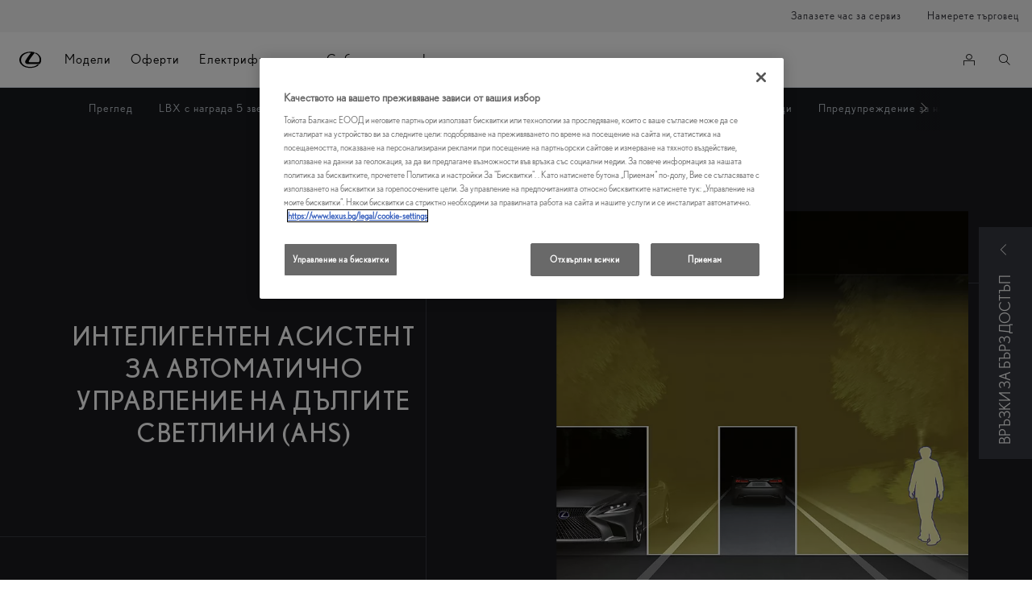

--- FILE ---
content_type: text/html;charset=utf-8
request_url: https://www.lexus.bg/discover-lexus/safety/adaptive-high-beam-system
body_size: 62053
content:


<!DOCTYPE HTML>
<html lang="bg" dir="ltr" data-country="bg" data-brand="lexus" class="dxp dxp-lexus">

<head>

    

    <meta charset="UTF-8"/>
    <meta name="template" content="article"/>
    <meta name="viewport" content="width=device-width, initial-scale=1"/>
    
    <meta name="format-detection" content="telephone=no"/>
    <meta name="robots" content="max-image-preview:large"/>

    <script defer="defer" type="text/javascript" src="https://rum.hlx.page/.rum/@adobe/helix-rum-js@%5E2/dist/micro.js" data-routing="evn=prod,tier=publish,ams=NV Toyota Motor Europe" integrity="" crossorigin="anonymous" data-enhancer-version="" data-enhancer-hash=""></script>
<link rel="preconnect" href="https://scene7.toyota.eu/"/>

    
        
    
        <link rel="preconnect" href="https://cdn.cookielaw.org/"/>
        
            <script type="text/javascript" src="https://cdn.cookielaw.org/consent/fd752dd5-7b61-468e-8e78-d52f32a78a9f/OtAutoBlock.js">
            </script>
        
        <script src="https://cdn.cookielaw.org/scripttemplates/otSDKStub.js" type="text/javascript" charset="UTF-8" data-domain-script="fd752dd5-7b61-468e-8e78-d52f32a78a9f" data-document-language="true">
        </script>
        <script type="text/javascript">
            function OptanonWrapper() { }
        </script>
    

        
    <script>
        (function(h,o,u,n,d) {
            h=h[d]=h[d]||{q:[],onReady:function(c){h.q.push(c)}}
            d=o.createElement(u);d.async=1;d.src=n
            n=o.getElementsByTagName(u)[0];n.parentNode.insertBefore(d,n)
        })(window,document,'script','https://www.datadoghq-browser-agent.com/eu1/v5/datadog-rum.js','DD_RUM')
        window.DD_RUM.onReady(function() {
            window.DD_RUM.setGlobalContextProperty('templateName','article');
            window.DD_RUM.setGlobalContextProperty('modelName','');
            window.DD_RUM.setGlobalContextProperty('sectionlv1','discover-lexus');
            window.DD_RUM.setGlobalContextProperty('category','content');
            window.DD_RUM.setGlobalContextProperty('subCategory','article');
            let botPattern = "(googlebot\/|bot|Googlebot-Mobile|Googlebot-Image|Google favicon|Mediapartners-Google|bingbot|slurp|java|wget|curl|Commons-HttpClient|Python-urllib|libwww|httpunit|nutch|phpcrawl|msnbot|jyxobot|FAST-WebCrawler|FAST Enterprise Crawler|biglotron|teoma|convera|seekbot|gigablast|exabot|ngbot|ia_archiver|GingerCrawler|webmon |httrack|webcrawler|grub.org|UsineNouvelleCrawler|antibot|netresearchserver|speedy|fluffy|bibnum.bnf|findlink|msrbot|panscient|yacybot|AISearchBot|IOI|ips-agent|tagoobot|MJ12bot|dotbot|woriobot|yanga|buzzbot|mlbot|yandexbot|purebot|Linguee Bot|Voyager|CyberPatrol|voilabot|baiduspider|citeseerxbot|spbot|twengabot|postrank|turnitinbot|scribdbot|page2rss|sitebot|linkdex|Adidxbot|blekkobot|ezooms|dotbot|Mail.RU_Bot|discobot|heritrix|findthatfile|europarchive.org|NerdByNature.Bot|sistrix crawler|ahrefsbot|Aboundex|domaincrawler|wbsearchbot|summify|ccbot|edisterbot|seznambot|ec2linkfinder|gslfbot|aihitbot|intelium_bot|facebookexternalhit|yeti|RetrevoPageAnalyzer|lb-spider|sogou|lssbot|careerbot|wotbox|wocbot|ichiro|DuckDuckBot|lssrocketcrawler|drupact|webcompanycrawler|acoonbot|openindexspider|gnam gnam spider|web-archive-net.com.bot|backlinkcrawler|coccoc|integromedb|content crawler spider|toplistbot|seokicks-robot|it2media-domain-crawler|ip-web-crawler.com|siteexplorer.info|elisabot|proximic|changedetection|blexbot|arabot|WeSEE:Search|niki-bot|CrystalSemanticsBot|rogerbot|360Spider|psbot|InterfaxScanBot|Lipperhey SEO Service|CC Metadata Scaper|g00g1e.net|GrapeshotCrawler|urlappendbot|brainobot|fr-crawler|binlar|SimpleCrawler|Livelapbot|Twitterbot|cXensebot|smtbot|bnf.fr_bot|A6-Indexer|ADmantX|Facebot|Twitterbot|OrangeBot|memorybot|AdvBot|MegaIndex|SemanticScholarBot|ltx71|nerdybot|xovibot|BUbiNG|Qwantify|archive.org_bot|Applebot|TweetmemeBot|crawler4j|findxbot|SemrushBot|yoozBot|lipperhey|y!j-asr|Domain Re-Animator Bot|AddThis|RyteBot|HeadlessChrome|PetalBot|Bytespider)";
            let regex = new RegExp(botPattern, 'i');
            let conditionalSampleRate = regex.test(navigator.userAgent) ? 0 : 100;
            window.DD_RUM.init({
                clientToken: 'pub39d9df5559c3fc26ebf8d0acd07225ba',
                applicationId: 'e7d3341a-4e4a-41ea-9800-8a8ab91c216e',
                site: 'datadoghq.eu',
                service: 'lexus-bulgaria-prd',
                env: 'prod',
                version: '0.163.5-RELEASE',
                sessionSampleRate: conditionalSampleRate,
                sessionReplaySampleRate: 20,
                trackUserInteractions: true,
                trackResources: true,
                trackLongTasks: true,
                defaultPrivacyLevel: 'mask-user-input',
            });

            window.DD_RUM.startSessionReplayRecording();
        })
    </script>


        

    
    <script>
        //Adobe Launch Embed Code
        (function (w, d, s) {
            var j = d.createElement(s);
            j.src = '//assets.adobedtm.com/57e62086a19e/7ac6a41c0df3/launch-627342fb0250.min.js';
            var headElement = d.head || (d.currentScript && d.currentScript.parentElement);
            //if async is allowed
            j.async = true;
            if(headElement){
                headElement.append(j);
            }else{
                var f = d.getElementsByTagName(s)[0];
                f.parentNode.insertBefore(j, f);
            }
        })(window, document, 'script');
    </script>

    
    <!--Requires to be empty-->

    

    <title>Система за адаптивни дълги светлини | Lexus България</title>

    <meta property="og:url" content="https://www.lexus.bg/discover-lexus/safety/adaptive-high-beam-system"/>
    <meta property="og:title" content="Система за адаптивни дълги светлини | Lexus България"/>

    
    
        <meta property="og:description" content="Като еволюция на Интелигентния асистент за дългите светлини, Системата за адаптивните дълги светлини &#34;чувства&#34; пътя и реагира на него. "/>
    
    
    
    <meta property="og:site_name" content="Lexus BG"/>
    <meta name="description" content="Като еволюция на Интелигентния асистент за дългите светлини, Системата за адаптивните дълги светлини &#34;чувства&#34; пътя и реагира на него. "/>

    
        <link rel="alternate" hreflang="sk-SK" href="https://www.lexus.sk/discover-lexus/safety/adaptive-high-beam-system"/>
    
        <link rel="alternate" hreflang="az-AZ" href="https://www.lexus.az/discover-lexus/safety/adaptive-high-beam-system"/>
    
        <link rel="alternate" hreflang="hr-HR" href="https://www.lexus.hr/discover-lexus/safety/adaptive-high-beam-system"/>
    
        <link rel="alternate" hreflang="bg-BG" href="https://www.lexus.bg/discover-lexus/safety/adaptive-high-beam-system"/>
    
        <link rel="alternate" hreflang="hu-HU" href="https://www.lexus.hu/discover-lexus/safety/adaptive-high-beam-system"/>
    
        <link rel="alternate" hreflang="no-NO" href="https://www.lexus.no/discover-lexus/safety/adaptive-high-beam-system"/>
    
        <link rel="alternate" hreflang="sv-SE" href="https://www.lexus.se/discover-lexus/safety/adaptive-high-beam-system"/>
    
        <link rel="alternate" hreflang="es-ES" href="https://www.lexusauto.es/descubra-lexus/seguridad-lexus/sistema-adaptativo-de-luces-de-carretera"/>
    
        <link rel="alternate" hreflang="fr-LU" href="https://www.lexus.lu/discover-lexus/safety/adaptive-high-beam-system"/>
    
        <link rel="alternate" hreflang="de-CH" href="https://de.lexus.ch/discover-lexus/safety/adaptive-high-beam-system"/>
    
        <link rel="alternate" hreflang="it-IT" href="https://www.lexus.it/mondo-lexus/safety/adaptive-high-beam-system"/>
    
        <link rel="alternate" hreflang="en-CY" href="https://www.lexus.com.cy/discover-lexus/safety/adaptive-high-beam-system"/>
    
        <link rel="alternate" hreflang="el-GR" href="https://www.lexus.gr/discover-lexus/safety/adaptive-high-beam-system"/>
    
        <link rel="alternate" hreflang="lt-LT" href="https://www.lexus.lt/discover-lexus/safety/adaptive-high-beam-system"/>
    
        <link rel="alternate" hreflang="hy-AM" href="https://www.lexus.am/discover-lexus/safety/adaptive-high-beam-system"/>
    
        <link rel="alternate" hreflang="da-DK" href="https://www.lexus.dk/oplev-lexus/sikkerhed/adaptive-high-beam-system"/>
    
        <link rel="alternate" hreflang="ka-GE" href="https://www.lexusgeorgia.ge/discover-lexus/safety/adaptive-high-beam-system"/>
    
        <link rel="alternate" hreflang="is-IS" href="https://www.lexus.is/discover-lexus/safety/adaptive-high-beam-system"/>
    
        <link rel="alternate" hreflang="uk-UA" href="https://www.lexus.ua/discover-lexus/safety/adaptive-high-beam-system"/>
    
        <link rel="alternate" hreflang="ru-KG" href="https://www.lexus-bishkek.kg/discover-lexus/safety/adaptive-high-beam-system"/>
    
        <link rel="alternate" hreflang="ru-KZ" href="https://ru.lexuskz.com/discover-lexus/safety/adaptive-high-beam-system"/>
    
        <link rel="alternate" hreflang="ro-RO" href="https://www.lexus.ro/discover-lexus/safety/adaptive-high-beam-system"/>
    
        <link rel="alternate" hreflang="pt-PT" href="https://www.lexus.pt/descubra-a-lexus/safety/adaptive-high-beam-system"/>
    
        <link rel="alternate" hreflang="en-IE" href="https://www.lexus.ie/discover-lexus/safety/adaptive-high-beam-system"/>
    
        <link rel="alternate" hreflang="ky-KG" href="https://ky.lexus-bishkek.kg/discover-lexus/safety/adaptive-high-beam-system"/>
    
        <link rel="alternate" hreflang="fr-FR" href="https://www.lexus.fr/decouvrir-lexus/securite/feux-route-adaptatifs"/>
    
        <link rel="alternate" hreflang="x-default" href="https://www.lexus.eu/discover-lexus/safety/adaptive-high-beam-system"/>
    
        <link rel="alternate" hreflang="it-CH" href="https://it.lexus.ch/discover-lexus/safety/adaptive-high-beam-system"/>
    
        <link rel="alternate" hreflang="kk-KZ" href="https://kz.lexuskz.com/discover-lexus/safety/adaptive-high-beam-system"/>
    
        <link rel="alternate" hreflang="et-EE" href="https://www.lexus.ee/discover-lexus/safety/adaptive-high-beam-system"/>
    
        <link rel="alternate" hreflang="nl-NL" href="https://www.lexus.nl/ontdek-lexus/veiligheid/adaptive-high-beam-system"/>
    
        <link rel="alternate" hreflang="tr-TR" href="https://www.lexus.com.tr/lexusu-kesfet/lexus-safety-system/suruse-duyarli-uzun-far-sistemi"/>
    
        <link rel="alternate" hreflang="fr-CH" href="https://fr.lexus.ch/discover-lexus/safety/adaptive-high-beam-system"/>
    
        <link rel="alternate" hreflang="lv-LV" href="https://www.lexus.lv/discover-lexus/safety/adaptive-high-beam-system"/>
    
        <link rel="alternate" hreflang="sl-SI" href="https://www.lexus.si/discover-lexus/safety/adaptive-high-beam-system"/>
    

    

    
        <link rel="canonical" href="https://www.lexus.bg/discover-lexus/safety/adaptive-high-beam-system"/>
    

    
    <meta property="og:type" content="website"/>
    <meta property="og:locale" content="bg_BG"/>
    <meta name="twitter:card" content="summary_large_image"/>
    
    <meta name="twitter:title" content="Система за адаптивни дълги светлини | Lexus България"/>
    <meta name="twitter:description" content="Като еволюция на Интелигентния асистент за дългите светлини, Системата за адаптивните дълги светлини &#34;чувства&#34; пътя и реагира на него. "/>

    

    
        <meta name="google-site-verification" content="Pcm9s7mKUMw-8gD7la2yvJD_E3qpp3QLkGFEu6C1Uu4"/>
    

    
    
    
        <script type="application/ld+json">{
  "@context": "http://schema.org",
  "@type": "Organization",
  "name": "Lexus България",
  "url": "https://www.lexus.bg",
  "logo": "https://www.lexus.bg/content/dam/logos/large-logo-lexus.jpeg",
  "sameAs": [
    "https://www.facebook.com/LexusBulgaria/",
    "https://www.youtube.com/LexusEurope",
    "https://twitter.com/lexus_eu"
  ],
  "contactPoint": {
    "@type": "ContactPoint",
    "email": "sales@tma.lexus.bg",
    "telephone": "+35980015111",
    "contactType": "sales"
  }
}</script>
    


    

        <script type="application/ld+json">
            {
  "@context": "http://schema.org",
  "@type": "Article",
  "headline": "Adaptive high beam system",
  "datePublished": "Mon Jan 20 12:40:39 UTC 2025",
  "author": "Lexus България",
  "publisher": {
    "@type": "Organization",
    "logo": "https://www.lexus.bg/content/dam/logos/large-logo-lexus.jpeg",
    "name": "Lexus България"
  },
  "dateModified": "Mon Jan 20 12:40:39 UTC 2025",
  "image": ""
}
        </script>

        

        <script type="application/ld+json">
            {
                "@context": "http://schema.org",
                "@type": "BreadcrumbList",
                "itemListElement": [{"@type":"ListItem","position":1,"name":"Открийте lexus","item":"https://www.lexus.bg/discover-lexus"},{"@type":"ListItem","position":2,"name":"Safety","item":"https://www.lexus.bg/discover-lexus/safety"},{"@type":"ListItem","position":3,"name":"Система за адаптивни дълги светлини | lexus българия","item":"https://www.lexus.bg/discover-lexus/safety/adaptive-high-beam-system"}]
            }
        </script>
    


    


    
     
          
     


    
    



    

    


    
    
    
        
        
        
            <link rel="stylesheet" type="text/css" href="/etc.clientlibs/dnb/clientlibs/clientlib-lexus.min.1400aa0aa57e97e6f2864e953d7257e1.css"/>
        
    
        
        
        
    
        
        
        
            <link rel="stylesheet" type="text/css" href="/etc.clientlibs/dxp/clientlibs/clientlib-lexus.min.91e8a9b7cb42d6020ff9d2ccb20a9421.css"/>
        
    
        
        
        
            <link rel="stylesheet" type="text/css" href="/etc.clientlibs/qt/clientlibs/clientlib-lexus.min.8f3a1cf9b0525d4adae4eafd2d0baf38.css"/>
        
    
        
        
        
            <link rel="stylesheet" type="text/css" href="/etc.clientlibs/retailers/clientlibs/clientlib-lexus.min.a61812bc51de7093220f64000f42e2e6.css"/>
        
    
    <!-- DXP-11832 temp return to old functionality - permanent fix to be added-->
    
    
<script src="/etc.clientlibs/clientlibs/granite/jquery.min.3e24d4d067ac58228b5004abb50344ef.js"></script>
<script src="/etc.clientlibs/clientlibs/granite/utils.min.899004cc02c33efc1f6694b1aee587fd.js"></script>



    <script data-ot-ignore src="/var/dxp/scripts/requirees.js?version=1027"></script>

    

    
    <link rel="apple-touch-icon" sizes="180x180" href="/etc.clientlibs/dxp-frontend-core/clientlibs/clientlib-lexus/resources/images/favicons/apple-touch-icon.png"/>
    <link rel="icon" type="image/png" sizes="32x32" href="/etc.clientlibs/dxp-frontend-core/clientlibs/clientlib-lexus/resources/images/favicons/favicon-32x32.png"/>
    <link rel="icon" type="image/png" sizes="16x16" href="/etc.clientlibs/dxp-frontend-core/clientlibs/clientlib-lexus/resources/images/favicons/favicon-16x16.png"/>
    <link rel="mask-icon" href="/etc.clientlibs/dxp-frontend-core/clientlibs/clientlib-lexus/resources/images/favicons/safari-pinned-tab.svg" color="#5bbad5"/>
    <meta name="msapplication-TileColor" content="#da532c"/>
    <meta name="theme-color" content="#ffffff"/>

    

    
        
            <link rel="preload" href="https://scene7.toyota.eu/is/image/toyotaeurope/2018-lexus-safety-adaptive-high-beam-system-1920x1080tcm-3154-1496000" as="image" imagesrcset="https://scene7.toyota.eu/is/image/toyotaeurope/2018-lexus-safety-adaptive-high-beam-system-1920x1080tcm-3154-1496000?qlt=80&amp;wid=1280&amp;fit=fit,1&amp;ts=20466 400w, https://scene7.toyota.eu/is/image/toyotaeurope/2018-lexus-safety-adaptive-high-beam-system-1920x1080tcm-3154-1496000?qlt=80&amp;wid=1280&amp;fit=fit,1&amp;ts=20466 800w, https://scene7.toyota.eu/is/image/toyotaeurope/2018-lexus-safety-adaptive-high-beam-system-1920x1080tcm-3154-1496000?qlt=80&amp;wid=1600&amp;fit=fit,1&amp;ts=20466 1600w" imagesizes="50vw"/>
        
    

    

    
        <script>
            if (!window.dxp) { window.dxp = {}; }
            if (!window.dxp.settings) { window.dxp.settings = {}; }
            window.dxp = {"settings":{"mapsUseMapboxSBS":"true","ssoRecaptchaKey":"6LfKZOMfAAAAAOg3U6-9YXhpbuE_dxvlbJXKaK6U","secondaryCurrencyCode":"BGN","osbHCaptchaKey":"e1907470-bb1a-4c18-8e50-20964bb02170","currencyDecimals":"2","financeEnable":"true","ssoBaseUrl":"https://cp-toyota.toyota-europe.com/cp-toyota-sso","hidePricesBeforeDate":"2026-01-07","cpServices":"https://cp-services.toyota-europe.com","CCISServer":"//images.lexus-europe.com","mapboxToken":"pk.eyJ1IjoidG95b3RhbW90b3JldXJvcGUtd2ViIiwiYSI6ImNrMnlwZnE3bTA4MXIzYnA4aTZpZDA4MXoifQ.AW7a3FJ0x18BkFOVTwMgiA","t1LegacyCssPath":"https://cp-common.toyota-europe.com/cp-client/styles/T1-style-extended-encapsulated.dxpLexus.css","cpCartItems":"/api/users/{uuid}/cart","otWhitelisted":"clientlibs/|/libs/dam/|/dxp-webcarconfig.toyota-europe.com/js/|/cp-toyota-sso/|/var/dxp/scripts/libs/react","ssoUseMicroService":"true","portalBaseUrl":"https://cp-toyota.toyota-europe.com","aceMigrationCpB2cAggrPrevHost":"cpb2csp.toyota-europe.com","losHost":"//weblos.toyota-europe.com","aemSchemaBaseUrl":"https://cp-common.toyota-europe.com","intlOverrideConfig":"{\"useGrouping\": true}","reverseCurrencyMultiplier":"false","l1ClientUrl":"https://cp-common.toyota-europe.com/cp-client/styles/T1-style-extended-encapsulated.css?","CCISHost":"//images.lexus-europe.com/bg","tokensPromo":"00000000-0000-0000-0000-000000000000","c1SupraBaseUrl":"https://d10qzaqe8j7pwe.cloudfront.net","osbB2cAggrHost":"https://osb-b2c-aggregator.toyota-europe.com","customerPortal":"/customer/portal","orBaseUrl":"https://d3uadybk7v8gu7.cloudfront.net","cashCurrencyDecimals":"2","osbBaseUrl":"https://d1ljsy1hgbcg4x.cloudfront.net/b2c-ui","cpIsEstore":"true","cpVehicleItems":"/vehicle/user/{uuid}/vehicles?services=uio&legacy=true","cpEstoreBucket":"https://d3riu67sksja4y.cloudfront.net","skavaBaseUrl":"https://c1-apigateway-p1.lexus-europe.com","otpEnabled":"true","reCaptchaKey":"6Lc6qhkUAAAAAHExr0xcV2GEUxOjJ2fhyCrya4ZX","t1LegacyFrontendBaseUrl":"https://t1-client.toyota-europe.com","hideQuickSpecs":"false","aceMigrationOsbB2cAggrHost":"https://osb-b2c-aggregator.toyota-europe.com","disableRecaptcha":"false","lastModified":"2026-01-07T09:16:46.791Z","cpB2cAggrHost":"cpb2cs.toyota-europe.com","ssoEnableSocialLogin":"false","ssoServiceUrl":"https://ssoms.toyota-europe.com","cpShoppingCartUrl":"/tme#/my-toyota/eStore/cart","enableOsbLink":"true","enablePubhubForOwnerManuals":"true","downloadPdfBrochure":"/bin/api/dxp/pdf?tyCode=:configCode&country=:country&language=:language","commonPortalBaseUrl":"https://cp-common.toyota-europe.com","monthlyCurrencyDecimals":"2","cpUseMenuBuilderNav":"true","osbReCaptchaKey":"6LfL3f4dAAAAAL16ii4Oh2h3uZ4zyGsm5KUq3wWo","ssoHCaptchaKey":"8cc6c238-eb36-49ae-9b10-f23446521f52","cpOrBaseUrl":"https://d3uadybk7v8gu7.cloudfront.net/customerportal/","ssoRecaptchaKeyInvisible":"6Ldv-RYlAAAAAL0DOj_Ixnvyel14Ua2IcHRCuCgh","enabledExitGuardTemplates":"build,","cpIsNewDashBoardEnabled":"true","cpUseDashboardSavedCars":"true","defaultFinanceOption":"cash","osbTridionBaseUrl":"https://dcoaaeoxsqbgx.cloudfront.net","useDealerfinderV2":"true","cpAppIDApple":"1020262732","c1ImagesHost":"//img-optimize.lexus-europe.com/","cpLexusBaseUrl":"https://d3riu67sksja4y.cloudfront.net","cpCommonUrl":"https://cp-common.toyota-europe.com","aceMigrationCpB2cAggrHost":"cpb2cs.toyota-europe.com","ssoAutoRedirectCustomerPortalExceptions":"/online-service-booking;/recall;/new-cars/lbx/experience;/new-cars/lbx/ai-experience","captchaType":"hcaptcha","cpBaseUrl":"https://d21f9zpntjvs3z.cloudfront.net","crossOriginScripttagExclusions":"toyota-europe.com|cloudfront.net|toyota-fs.com|toyota.finance.makolab.com","osbB2bAggrHost":"https://osb-b2b-aggregator.toyota-europe.com","enableCarDbTokens":"true","ssoRedesignBaseUrl":"https://cp-common.toyota-europe.com/cp-ui-sso","secondaryCurrencyDecimals":"2","aceMigrationOsbB2bAggrHost":"https://osb-b2b-aggregator.toyota-europe.com","cpb2csp.toyota-europe.com":"cpb2csp.toyota-europe.com","orFiltersResultPage":"/new-cars","showPrice":"true","cpAppIDAndroid":"com.touaregs.toyota","recallCheckerUrl":"/forms/recall","aceKongBaseUrl":"https://kong-proxy-aws.toyota-europe.com/","useI18nFallback":"false","currencyCode":"EUR","brand":"lexus","cardbImageHost":"//l1-carassets.lexus-europe.com/","checkoutFinanceEsalesHost":"https://amd.esales.toyota-fs.com","environment":"production","isFragment":"false","isProduction":"true","loadSaveHost":"//ccsave.lexus-europe.com/config","loadSaveServer":"//ccsave.lexus-europe.com","carconfigUrlWebsite":"","country":"bg","fullCountry":"bulgaria","dealer":{"mapBoxToken":"pk.eyJ1IjoidG95b3RhbW90b3JldXJvcGUtd2ViIiwiYSI6ImNrNmtqZzM5ZTA0bjgzZXBiemJ1ZHYyNDcifQ.Yfrq8kataFBLbN293vWY9A","dealerApi":"https://kong-proxy-intranet.toyota-europe.com/dxp/dealers/api/","alternativeCountry":"","enableApproximate":false,"distanceUnit":"km","extraCountries":"","hideDealerNumbers":false,"hideServicesDealerfinder":false,"limitSearchDistance":"","searchResultCount":10,"showCountryPolygons":true,"showMyLocationPin":false,"findDealerLabel":"Намерете търговец","searchPlaceholderLabel":"Търсене","searchByLocationLabel":"Търсене по локация","searchByDealerName":"Търсене по име на търговец","useMyCurrentLocationLabel":"Използвай локацията ми в момента","filterLabel":"Филтър","updateLabel":"Въведете търговец","retailerInformationLabel":"Информация за търговец","servicesAndOpeningHoursLabel":"Работно време","getDirectionsLabel":"Упътване","saveToMyToyotaLabel":"Запази в MyToyota","selectDealerLabel":"Изберете търговец","showMoreLabel":"Покажи повече информация","moreInformationLabel":"Още информация","lessInformationLabel":"По-малко информация","retailerDoesNotAcceptOnlineBookingLabel":" Търговецът на дребно не приема онлайн резервации *","telLabel":"Телефон *","faxLabel":"Факс *","whatsappLabel":"WhatsApp *","noLocationsFoundMessage":"Локацията не е намерена","noDealerFoundMessage":"Търговеца не е намерен","searchKeywordTooShortMessage":"Търсената дума е много кратка"},"flexibility":{"currencyMultiplier":1.95583,"swopPrices":false,"dualCurrencyEnable":true},"ecoLabelpopup":{},"legalbanner":{"title":"Short disclaimer","image":{}},"T1ImagesServer":"https://img-optimize.lexus-europe.com/","kongBaseUrl":"https://kong-proxy-intranet.toyota-europe.com/"},"config":{},"labels":{"diesel":"Diesel","submit":"Submit","ariaToggleEtaTooltip":"Toggle ETA Tooltip","uscManufacturerWarrantyExpired":"Expired","readLess":"Прочетете по-малко","ariaSliderMaxValue":"max value: {value}","genericOrErrorSubtitle":"Работим, за да отстраним този проблем възможно най-скоро. Моля, опреснете страницата и опитайте отново по-късно.","readMore":"Прочетете повече","uscManufacturerWarrantyValidUntil":"Valid until: {value}","ariaSliderMinValue":"min value: {value}","close":"Затваряне","uscManufacturerWarrantyUnspecified":"Unspecified","uscManufacturerWarrantyKmLimit":"KM Limit: {value}","disclaimerWLTP":"Съотвестващ дисклеймър WLTP за отказ от отговорност","test":" ","multipleEngineOptions":"С няколко опции за двигател","ariaSliderMaxValueTitleLabel":"Slider {value} maximum","fuelCell":"Hydrogen Electric","edit":"edit","uscCashPriceFormat":"%s","more":"more","electric":"Electric","dualCurrencyDisclaimer":"Превалутирането на цените от EURO в левове се извършва по официалния курс на Българската народна банка, като {value} лева. След превалутиране получената сума се закръглява до втория знак след десетичната запетая на базата на третия знак след десетичната запетая, в съответствие с правилата на Закона за въвеждане на еврото в Република България.","selectOff":"off","uscSpecLabelYes":"Yes","viewAll":"view all","uscSpecLabelNo":"No","disclaimerCorrelatedNEDC":"Съотвестващ дисклеймър NEDC за отказ от отговорност","hybrid":"Hybrid","petrol":"Petrol","plugin":"Plug-In Hybrid","genericOrErrorTitle":"","printPrintedOn":"Принтирано на ","validFromUntilDate":"Valid from until","forms.searchNoResults":"No search results","ariaSliderMinValueTitleLabel":"Slider {value} minimum","uscStockCashPriceFormat":"%s","validFromDate":"Valid as off","lastModified":"2025-12-12T08:00:18.755Z","uscManufacturerWarrantyNone":"None","disclaimerNEDC":"Съотвестващ дисклеймър NEDC за отказ от отговорност","selectOn":"on","dimensions":"Dimensions"}};
            window.dxp.settings.culture = {"name":"bg","englishName":"Bulgarian","nativeName":"български","language":"bg","numberFormat":{"negativeInfinity":"- безкрайност","positiveInfinity":"+ безкрайност","percent":{".":",",",":" "},"currency":{"pattern":["-n $","n $"],"symbol":"€","iso":"EUR",".":",",",":" ","decimals":2},"secondaryCurrency":{"pattern":["-n $","n $"],"symbol":"лв.","iso":"BGN",".":",",",":" ","decimals":2},".":",",",":" "},"calendars":{"standard":{"/":".","firstDay":1,"days":{"names":["неделя","понеделник","вторник","сряда","четвъртък","петък","събота"],"namesAbbr":["нед","пон","вт","ср","четв","пет","съб"],"namesShort":["н","п","в","с","ч","п","с"]},"months":{"names":["януари","февруари","март","април","май","юни","юли","август","септември","октомври","ноември","декември",""],"namesAbbr":["ян","февр","март","апр","май","юни","юли","авг","септ","окт","ноември","дек",""]},"AM":null,"PM":null,"eras":[{"name":"след новата ера","start":null,"offset":0}],"patterns":{"d":"d.M.yyyy 'г.'","D":"dd MMMM yyyy 'г.'","t":"HH:mm 'ч.'","T":"HH:mm:ss 'ч.'","f":"dd MMMM yyyy 'г.' HH:mm 'ч.'","F":"dd MMMM yyyy 'г.' HH:mm:ss 'ч.'","M":"dd MMMM","Y":"MMMM yyyy 'г.'"}}}};
            window.dxp.settings.language = "bg";
            window.dxp.settings.country = "bg";
            window.dxp.settings.brand = "lexus";
            window.dxp.settings.forms = {};

            if (!window.T1) { window.T1 = {}; }
            window.T1.settings = window.dxp.settings;
            window.T1.labels = window.dxp.labels;
            if ("false" !== "true") {
                window.L1 = window.T1;
            }
        </script>
    

    

    
        <script data-ot-ignore type="text/javascript" crossorigin="anonymous" src="/etc.clientlibs/dxp/clientlibs/clientlib-dependencies.min.961844e05a76c364a0525b0f52801cc9.js"></script>
    

    
        <style>
            
        </style>
    

    

    

    
        
  

<style>
    microfrontend-error {
        display: flex;
    }
</style>

<style id="microfrontend-error-style">
    .error-banner {
        border: 1px solid #f5d0d0;
        background: linear-gradient(to right, #fff5f5, #fff7f7);
        border-radius: 8px;
        padding: 20px 20px 3px;
        margin: 20px 0;
        width: 100%;
        max-width: 100%;
        overflow: hidden;
        box-shadow: 0 2px 4px rgba(0, 0, 0, 0.05);
        text-align: left;
    }

    .error-banner button {
        all: unset;
    }

    .error-header {
        display: flex;
        align-items: flex-start;
        justify-content: space-between;
        gap: 12px;
        margin-bottom: 12px;
    }

    .error-icon-container {
        display: flex;
        flex-grow: 1;
        justify-content: center;
        align-items: center;
        gap: 12px;
    }

    .error-icon {
        color: #e53e3e;
        margin-top: 2px;
        flex-shrink: 0;
    }

    .error-title {
        flex-grow: 1;
        color: #c53030;
        font-weight: 600;
        font-size: 22px;
        margin: 0;
        line-height: 1.2;
    }

    .technical-title {
        display: block;
        color: #c53030;
        font-size: 14px;
        font-family: monospace;
        margin: 6px 0 8px 0;
        padding: 4px 8px;
        padding-left: 32px;
    }

    .error-subtitle {
        color: #c53030;
        font-size: 14px;
        font-weight: 500;
        margin: 8px 0 4px 0;
    }

    .error-description {
        color: #c53030;
        font-size: 14px;
        line-height: 1.5;
        margin: 12px 0;
        padding-left: 32px;
    }

    .error-metadata {
        margin-top: 8px;
        padding-left: 32px;
    }

    .metadata-title {
        font-size: 12px;
        text-transform: uppercase;
        letter-spacing: 0.05em;
        color: #c53030;
        font-weight: 500;
        margin-bottom: 8px;
    }

    .metadata-content {
        background-color: rgba(254, 215, 215, 0.8);
        padding: 12px;
        border-radius: 6px;
        font-family: monospace;
        font-size: 12px;
        overflow-x: auto;
        border: 1px solid rgba(254, 178, 178, 0.8);
    }

    .metadata-item {
        display: flex;
        margin-bottom: 6px;
    }

    .metadata-item:last-child {
        margin-bottom: 0;
    }

    .metadata-key {
        font-weight: 600;
        min-width: 120px;
        color: #c53030;
    }

    .metadata-value {
        color: #742a2a;
    }

    .stacktrace-content {
        white-space: pre;
        color: #742a2a;
    }

    .backoffice-caption {
        margin-top: 3px;
        font-size: 12px;
        color: #718096;
        font-style: italic;
        padding-top: 8px;
        display: flex;
        align-items: center;
        justify-content: center;
    }

    .error-banner .toggle-details {
        font-style: italic;
        font-size: 12px;
        color: #742a2a;
        text-decoration: underline;
        cursor: pointer;
    }

    .backoffice-badge {
        padding: 2px 8px;
        border-radius: 9999px;
        font-size: 10px;
        text-transform: uppercase;
        letter-spacing: 0.1em;
        font-weight: 500;
    }

    .collapsible {
        transition: max-height 500ms ease-in-out;
        max-height: 0px;
        overflow: hidden;
    }

    .collapsible.open {
        max-height: fit-content;
    }
</style>
<script>

    const sheet = new CSSStyleSheet();
    const styleScript = document.querySelector("#microfrontend-error-style");
    sheet.replaceSync(styleScript.innerHTML);
    styleScript.remove();

    class MicrofrontendError extends HTMLElement {
        static get observedAttributes() {
            return ['title', 'description', 'technical-title', 'metadata', 'default-open'];
        }

        constructor() {
            super();
            const shadowRoot = this.attachShadow({ mode: 'open' });
            shadowRoot.adoptedStyleSheets.push(sheet);
        }

        connectedCallback() {
            this.getAttribute('default-open') === 'true' ? this.open = true : this.open = false;
            this.render();
        }

        attributeChangedCallback(name, oldValue, newValue) {
            this.render();
        }

        getMetadataHtml() {
            try {
                const metadata = JSON.parse(this.getAttribute('metadata') ?? '{}');

                if (Object.keys(metadata).length === 0) {
                    return '';
                }

                return Object.entries(metadata).map(([key, value], index) => {
                    const isNotLast = index !== Object.entries(metadata).length - 1;

                    return `<div class="metadata-item" style="margin-bottom: ${isNotLast ? '6px' : '0px'}">
                        <span class="metadata-key">${key}:</span>
                        <span class="metadata-value">${value}</span>
                    </div>`;
                }).join("");
            } catch (e) {
                console.debug("Unable to parse metadata", e);
                return '';
            }
        }

        getDescriptionHtml() {
            const description = this.getAttribute('description');

            return description ? "<div class=\"error-description\">" + description.replaceAll('\\n', "<br>") + "</div>" : "";
        }

        getTechnicalTitleHtml() {
            const technicalTitle = this.getAttribute('technical-title');

            if (!technicalTitle) {
                return '';
            }

            return `<div class="technical-title">Error: ` + technicalTitle + `</div>`;
        }

        render() {
            const title = this.getAttribute('title') || "Undefined title";
            const metadata = this.getMetadataHtml();
            const stacktrace = this.getAttribute("stacktrace");

            this.shadowRoot.innerHTML = `
                <div class="error-banner">
                    <div class="error-header">
                        <div class="error-icon-container">
                            <svg class="error-icon" xmlns="http://www.w3.org/2000/svg" width="24" height="24" viewBox="0 0 24 24" fill="none" stroke="currentColor" stroke-width="2" stroke-linecap="round" stroke-linejoin="round"><circle cx="12" cy="12" r="10"/><line x1="12" x2="12" y1="8" y2="12"/><line x1="12" x2="12.01" y1="16" y2="16"/></svg>
                            <h4 class="error-title">${title}</h4>
                            <button class="toggle-details">Toggle details</button>
                        </div>
                    </div>
                    <div class="collapsible ${this.open ? ' open' : ''}">`
                        + this.getTechnicalTitleHtml()
                        + this.getDescriptionHtml()
                         + (metadata ? `<div class="error-metadata">
                             <div class="metadata-title">Error Metadata</div>
                             <div class="metadata-content">` + metadata + "</div>"+
                        "</div>" : "")
                        + (stacktrace ? `<div class="error-metadata">
                              <div class="metadata-title">Stack Trace</div>
                              <div class="metadata-content stacktrace-content">`
                                + stacktrace.replaceAll('\\n', "<br>")
                              +`\n&lt;hidden stacktrace&gt;</div>
                            </div>` : '')
                    + `</div>
                    <div class="backoffice-caption">
                    <span class="backoffice-badge">this will only be showed in author mode, end user won't see this error</span>
                </div>
            </div>`;


            this.shadowRoot.querySelector("button.toggle-details").addEventListener("click", this.toggle.bind(this));
        }

        toggle() {
            this.open = !this.open;
            const collapsible = this.shadowRoot.querySelector(".collapsible");

            if (this.open) {
                if (!collapsible.className.includes("open")) {
                    collapsible.className += " open";
                }
            } else {
                collapsible.className = collapsible.className.split(/\s+/).filter(cls => cls !== 'open').join(" ");
            }
        }
    }

    customElements.define('microfrontend-error', MicrofrontendError);

</script>


  
  <script data-id="headless-context">
    if (!window.__AEMMicrofrontendContext) {window.__AEMMicrofrontendContext = {"page":"/content/lexus/bulgaria/bg/discover-lexus/safety/adaptive-high-beam-system","appUrl":"/headless-assets","runmode":"author","wcmmode":"DISABLED","locale":"bg","brand":"lexus","country":"bg"};}
  </script><link data-id="script-app-styles" rel="stylesheet" href="/headless-assets/stylesheet-DyD8XpoX.css"/>
<link data-id="script-author-preload-react-vendors" rel="modulepreload" href="/headless-assets/react-vendors-BBqHsWd1.js"/>
<link data-id="script-author-preload-components" rel="modulepreload" href="/headless-assets/components-DNvgPfn9.js"/>
<script data-id="script-initialize-app-author">console.log("Initializing microfrontend application"),window.__$c=(function(o){let t=!1;return document.addEventListener("DOMContentLoaded",()=>{t=!0},{once:!0,passive:!0}),(r,i,l)=>{const n=()=>import(o).then(e=>{e&&typeof e.default=="function"?e.default(r,i,l):console.error("Client shell does not export a default function",e)}).catch(e=>console.error("Error loading client shell",e));t?n():window.addEventListener("DOMContentLoaded",n,{once:!0,passive:!0})}})("/headless-assets/client-author-BhAxhcp2.js"); </script>
<script data-id="script-define-env">window.process??={},window.process.env??={},window.process.env.TARGET_ENV="prd"; </script>

    

</head>

<body class="article page basicpage">
    



<div class="cmp-btn btn-primary skip-to-main-content">
  
  

    
    
        
            <a data-gt-label="Отидете на основното съдържание" class="btn-text skip-to-main-content-link  " href="#Отидете-на-основното-съдържание" target="_self" data-gt-componentname="button" data-gt-componentgroup="content" data-gt-name="ctaevent" aria-label="">
                <span class="btn-text l-cta-text">Отидете на основното съдържание
                    
                </span>
                
                
                
    

                
    <span class="sr-only"> (Натиснете Enter)</span>

            </a>
        
        
    
    
    

    

</div>

    
    

    

        
    
        <!-- Tagging data layer object -->
        <script>
            window.tngaDataLayer = {};
            window.tngaDataLayer.page = {"sectionlv1":"discover-lexus","sectionlv2":"safety","sectionlv3":"adaptive-high-beam-system","language":"bg","category":"content","subCategory":"article"};
            window.tngaDataLayer.page.versions = {"aem-release": "0.163.5-RELEASE"};
            window.tngaDataLayer.product = [{}];
            window.tngaDataLayer.dsmMetadata = {};
            var userProfile = localStorage["com.toyota.tme.user.customerProfile"];
            window.tngaDataLayer.userinfo = {"status": "loggedoff"};
            if(userProfile){
                window.tngaDataLayer.userinfo = {
                    "status": "loggedin",
                    "userId": (JSON.parse(userProfile) || {}).uuid
                };
            }
        </script>
    

        
    
    <!-- Google Tag Manager -->
    <script>(function (w, d, s, l, i) {
            w[l] = w[l] || [];
            w[l].push({
                'gtm.start':
                    new Date().getTime(), event: 'gtm.js'
            });
            var f = d.getElementsByTagName(s)[0],
                j = d.createElement(s), dl = l != 'dataLayer' ? '&l=' + l : '';
            j.async = true;
            j.src =
                'https://www.googletagmanager.com/gtm.js?id=' + i + dl;
            f.parentNode.insertBefore(j, f);
        })(window, document, 'script', 'dataLayer', 'GTM-TBMZX75');</script>
    <!-- End Google Tag Manager -->
    

    


    
    
        


    <header class="header dxp-header position-fixed bg-white w-100">
        

    
        <nav id="cmp-preferred-retailer-navigation" class="cmp-preferred-retailer-navigation js-preferred-retailer-navigation cmp-preferred-dealer-navigation js-preferred-dealer-navigation
              " aria-label="retailer navigation">
            <ul class="cmp-preferred-retailer-navigation__items">
                <li class="cmp-preferred-retailer-navigation__item">
                    <a class="cmp-preferred-retailer-navigation__link" target="_self" data-gt-name="navevent" data-gt-componentname="preferred-retailer-navigation" data-gt-componentgroup="header" data-gt-action="click-navigation" data-gt-label="internal-link" href="https://www.lexus.bg/online-service-booking">
                        
                        Запазете час за сервиз
                        
                    </a>
                </li>
            
                <li class="cmp-preferred-retailer-navigation__item">
                    <a class="cmp-preferred-retailer-navigation__link" target="_self" data-gt-name="navevent" data-gt-componentname="preferred-retailer-navigation" data-gt-componentgroup="header" data-gt-action="click-navigation" data-gt-label="internal-link" href="#/publish/my_lexus_my_dealers/services=Workshop/hide-header=false/read-only-selected-services=true/hide-services=false/select-first-dealer=false/mobile-map-last=true/disable-search-types=false/soft-filtering-disable-dealer=false/search=%25D0%25A1%25D0%25BE%25D1%2584%25D0%25B8%25D1%258F/searchtype=location/dealercount=20/show-not-matching-services=false/isdynamicmap=true/isdealerrating=false/is-prefill-preferred-dealer=false/tiles-layout=xl/search-layout=inline/primary-button-action=save/secondary-button-action=direction/distance-unit=km/show-results-on-page-load=false/randomize-all=false/direction-url=https%253A%252F%252Fwww.google.%257Bcountry%257D%252Fmaps%252Fdir%252F%257BfromLat%257D%252C%257BfromLon%257D%252F%257BtoLat%257D%252C%257BtoLon%257D">
                        
                        Намерете търговец
                        
                    </a>
                </li>
            </ul>
            <div class="cmp-preferred-retailer-navigation__item-retailer d-none">
                
                <a class="cmp-preferred-retailer-navigation__link cmp-preferred-retailer-navigation__link--button js-preferred-retailer-navigation-button" href="#" data-gt-name="navevent" data-gt-componentname="preferred-retailer-navigation" data-gt-componentgroup="header" data-gt-action="click-navigation" data-gt-label="preferred-dealer">
                    <em class="cmp-preferred-retailer-navigation__link--button--icon js-icon" aria-hidden="true"></em>
                    <span class="cmp-preferred-retailer-navigation__link--button--label js-label">Dealer Name</span>
                </a>
            </div>
        </nav>
    

    


        
            
            


    


<nav role="navigation" id="cmp-top-navigation" aria-label="Основно меню" class="primary-navigation container-fluid d-flex justify-content-xl-between align-items-center w-100 " data-gt-name="navevent" data-gt-componentGroup="header" data-gt-componentName="primary-navigation">
    <div class="primary-navigation__left-hand align-items-center d-flex px-0">
        <div class="brand-logo-wrapper align-items-center d-flex mr-4 hide-when-mobile-menu-opened">
            <a href="https://www.lexus.bg" aria-label="Отидете на началната страница" class="brand-logo" data-gt-action="click-logo" data-gt-label="https://www.lexus.bg">
            </a>
        </div>
        <div class="primary-navigation__mobile-header d-none justify-content-between search position-fixed w-100 bg-white">
            <div class="selected-menu js-selected-mobile-menu d-xl-none align-items-center">
                <button class="primary-navigation__mobile-header__back-menu js-selected-menu-back-btn" data-gt-action="click-back" data-gt-label="level2">
                        <i aria-hidden="true" class="dxp-icon icon-Chevron_Left-small"></i>
                        <span class="sr-only">Кликнете, за да се върнете в предишното меню.</span>
                </button>
                <span class="js-selected-item"></span>
            </div>
            <div class="primary-navigation__mobile-header__search-wrapper">
                

<div class="cmp-searchicon cmp-searchicon-v2">
    <button type="button" class="cmp-searchicon-search cmp-btn l-listItem-text d-flex align-items-center" aria-haspopup="dialog" aria-expanded="false">
        <i aria-hidden="true" class="m-0 dxp-icon icon-Search-small"></i>
    </button>
    <div class="d-none cmp-searchicon-overlay position-fixed" data-test-id="searchOverLayer" aria-label="Търсене" role="dialog" aria-modal="true" aria-hidden="true">
        
    

    <div class="container">
        <div class="cmp-searchicon-container cmp-searchicon-container-v2 d-flex col-12 col-lg-8 offset-lg-2" data-is-rtl="false">
            
            
            <div class="row flex-grow-1 d-flex flex-column">
                <div class="d-flex">
                    <div class="col search-box-container">
                        <div class="search-box" role="search">
                            
                            <button type="button" class="cmp-search-input-search-icon">
                                <i aria-hidden="true" class="dxp-icon icon-Search-small"></i>
                                <span class="sr-only">
                                    Click to search
                                </span>
                            </button>
                            <input id="search-input-primarynavigation_04689628-9b81-4b78-a9f5-7135e44626c0" class="cmp-search-input l-sub-micro-text" type="search" placeholder="Въведете текст за търсене" aria-label="Търсене" role="searchbox"/>
                            <label class="sr-only" for="search-input-primarynavigation_04689628-9b81-4b78-a9f5-7135e44626c0">
                                Въведете текст за търсене
                            </label>

                            
                        </div>
                    </div>

                    <button class="search-button col-auto align-self-center align-items-center ">
                        <i aria-hidden="true" class="dxp-icon icon-Close-small"></i>
                        <span class="cmp-searchicon-cancel t-milli-text">
                          
                        </span>
                    </button>
                </div>
                

                <div class="search-results d-none" data-test-id="searchSuggestion" role="listbox" data-search-results-page="https://www.lexus.bg/search-results" data-root="/content/lexus/bulgaria/bg/discover-lexus/safety/adaptive-high-beam-system">
                </div>
            </div>
        </div>
    </div>

    </div>
</div>
            </div>
            <button class="js-toggle-mobile-menu js-close-mobile-menu primary-navigation__mobile-header__close-menu primary-navigation__icon--left" data-gt-action="close-menu" data-gt-label="$navigationLevel">
                <i aria-hidden class="dxp-icon icon-Close-small"></i>
                <span class="sr-only">Затворете мобилното меню</span>
            </button>

        </div>
        <div class="primary-navigation__first-level d-flex flex-column flex-grow-1 justify-content-between">
            <ul class="primary-navigation__first-level__links list-unstyled mb-0 p-0 d-none d-xl-flex ">
                <li class="primarynavigationitem primary-navigation__dxp-mega-menu">
                    


    


<button data-gt-action="click-navigation" data-gt-label="level1:Модели" class="main-nav-link l-listItem-text d-flex justify-content-between align-items-center position-relative js-has-children" aria-label="Раширено съдържание" aria-haspopup aria-controls="6aff48f2-34af-4737-abe0-b9936320f533" aria-expanded="false">
    <span>Модели</span>
    <i aria-hidden class="dxp-icon d-xl-none icon-chevron-mobile icon-Chevron_Right-small">
    </i>
</button>

<div id="6aff48f2-34af-4737-abe0-b9936320f533" aria-hidden="true" tabindex="-1" class="primary-navigation__second-level position-fixed d-xl-none w-100 bg-white">
    <div data-react-component="megaMenu" data-react-props="{&#34;megaMenuPath&#34;:&#34;/bin/api/dxp/megamenu.lexus.bulgaria.bg.L2NvbnRlbnQvbGV4dXMvYnVsZ2FyaWEvYmcvaGVhZGVyLWFuZC1mb290ZXItdjI=.json&#34;,&#34;dictionary&#34;:{&#34;all&#34;:&#34;Всички&#34;,&#34;megaMenuA11yRadioGroupCarTypesLabel&#34;:&#34;megaMenuA11yRadioGroupCarTypesLabel&#34;,&#34;buyOnline&#34;:&#34;Резервирайте онлайн&#34;,&#34;availableToBuyOnline&#34;:&#34;Предлага се за закупуване онлайн&#34;,&#34;totalPrice&#34;:&#34;Крайна цена&#34;,&#34;navigationA11ySelectFilter&#34;:&#34;Изберете категория, за да филтрирате&#34;,&#34;opensInNewWindow&#34;:&#34;Opens in new window&#34;,&#34;electric&#34;:&#34;Електрически&#34;,&#34;allElectric&#34;:&#34;Изцяло електрически&#34;,&#34;licenseFee&#34;:&#34;Лицензионна такса&#34;,&#34;orLease&#34;:&#34;Или на лизинг&#34;,&#34;hideFinanceTooltip&#34;:false,&#34;a11yGoTo&#34;:&#34;Кликнете тук, за да откриете повече&#34;,&#34;legalText&#34;:&#34;Правен текст&#34;,&#34;hybrid&#34;:&#34;Хибрид&#34;,&#34;legalbanner&#34;:{&#34;title&#34;:&#34;Short disclaimer&#34;},&#34;month&#34;:&#34;месец&#34;,&#34;a11yReadMoreAbout&#34;:&#34;Прочетете още на този линк&#34;,&#34;preOrder&#34;:&#34;Предварителна поръчка&#34;,&#34;from&#34;:&#34;от&#34;,&#34;chooseYourCategory&#34;:&#34;Изберете вашата категория&#34;,&#34;closeMobileMenu&#34;:&#34;Затворете мобилното меню&#34;}}">
        <div class="skeleton-container">
            <div class="mega-menu-skeleton menu-content">
                <div class="mega-menu-skeleton__filters skeleton-item"></div>
                <div class="mega-menu-skeleton__div d-flex flex-column flex-xl-row">
                    <div class="mega-menu-skeleton__car-list cards skeleton-item"></div>
                    <div class="mega-menu-skeleton__promoted-section promoted skeleton-item"></div>
                </div>
            </div>
        </div>
        <div class="megaMenu-links">
            <div class="dxp-mega-menu__car-list">
                <a class="dxp-mega-menu__card dxp-mega-menu__card-promo position-relative" data-gt-componentname="primary-navigation" data-gt-componentgroup="header" data-gt-name="navevent" data-gt-action="click-promo-card" data-gt-label="ИЗЦЯЛО НОВИЯТ LEXUS ES" href="https://www.lexus.bg/new-cars/es/world-premiere">ИЗЦЯЛО НОВИЯТ LEXUS ES</a>
            
                <a class="dxp-mega-menu__card dxp-mega-menu__card-promo position-relative" data-gt-componentname="primary-navigation" data-gt-componentgroup="header" data-gt-name="navevent" data-gt-action="click-promo-card" data-gt-label="LBX" href="https://www.lexus.bg/new-cars/lbx">LBX</a>
            
                <a class="dxp-mega-menu__card dxp-mega-menu__card-promo position-relative" data-gt-componentname="primary-navigation" data-gt-componentgroup="header" data-gt-name="navevent" data-gt-action="click-promo-card" data-gt-label="NX" href="https://www.lexus.bg/new-cars/nx">NX</a>
            
                <a class="dxp-mega-menu__card dxp-mega-menu__card-promo position-relative" data-gt-componentname="primary-navigation" data-gt-componentgroup="header" data-gt-name="navevent" data-gt-action="click-promo-card" data-gt-label="RX" href="https://www.lexus.bg/new-cars/rx">RX</a>
            </div>
            <div class="cmp-promoted-section__link-list__links">
                <a class="cmp-promoted-section__link-list__links__link__a d-flex position-relative align-items-center btn-text" data-gt-componentname="button" data-gt-componentgroup="content" data-gt-name="ctaevent" data-gt-action="click-cta">
                    Всички модели
                </a>
            
                <a class="cmp-promoted-section__link-list__links__link__a d-flex position-relative align-items-center btn-text" data-gt-componentname="button" data-gt-componentgroup="content" data-gt-name="ctaevent" data-gt-action="click-cta">
                    SUV
                </a>
            
                <a class="cmp-promoted-section__link-list__links__link__a d-flex position-relative align-items-center btn-text" data-gt-componentname="button" data-gt-componentgroup="content" data-gt-name="ctaevent" data-gt-action="click-cta">
                    Седан
                </a>
            
                <a class="cmp-promoted-section__link-list__links__link__a d-flex position-relative align-items-center btn-text" data-gt-componentname="button" data-gt-componentgroup="content" data-gt-name="ctaevent" data-gt-action="click-cta">
                    Купе
                </a>
            
                <a class="cmp-promoted-section__link-list__links__link__a d-flex position-relative align-items-center btn-text" data-gt-componentname="button" data-gt-componentgroup="content" data-gt-name="ctaevent" data-gt-action="click-cta">
                    Хибрид
                </a>
            
                <a class="cmp-promoted-section__link-list__links__link__a d-flex position-relative align-items-center btn-text" data-gt-componentname="button" data-gt-componentgroup="content" data-gt-name="ctaevent" data-gt-action="click-cta">
                    Ценова листа
                </a>
            </div>
            <div class="cmp-promoted-section__quicklinks__links position-relative">
                <a class="d-flex flex-column stretched-link cmp-promoted-section__quicklinks__links__link__a" data-gt-componentname="primary-navigation" data-gt-componentgroup="header" data-gt-name="ctaevent" data-gt-action="click-cta-quicklinks" data-gt-label="btn-secondary" rel="noreferrer">
                    Намерете търговец
                </a>
            
                <a class="d-flex flex-column stretched-link cmp-promoted-section__quicklinks__links__link__a" data-gt-componentname="primary-navigation" data-gt-componentgroup="header" data-gt-name="ctaevent" data-gt-action="click-cta-quicklinks" data-gt-label="btn-secondary" rel="noreferrer">
                    Заявете пробно шофиране
                </a>
            
                <a class="d-flex flex-column stretched-link cmp-promoted-section__quicklinks__links__link__a" data-gt-componentname="primary-navigation" data-gt-componentgroup="header" data-gt-name="ctaevent" data-gt-action="click-cta-quicklinks" data-gt-label="btn-secondary" rel="noreferrer">
                    Поискайте оферта
                </a>
            </div>
        </div>
    </div>
</div>
                </li>
                




    
    
    <li class="primarynavigationitem">


    

    

    

    <button class="main-nav-link l-listItem-text d-flex justify-content-between align-items-center position-relative js-has-children" data-gt-action="click-navigation" data-gt-label="level1:Оферти" aria-haspopup="true" aria-controls="827280d7-39e7-4f92-933f-095ccff868f0" aria-expanded="false" type="button">
            Оферти
            <i class="dxp-icon d-xl-none icon-chevron-mobile icon-Chevron_Right-small"></i>
    </button>


    <div id="1b1c65a0-6e37-4e17-ae4f-6534d2e6b153" aria-hidden="true" class="primary-navigation__second-level position-fixed d-xl-none w-100 bg-white">
        <div class="d-flex flex-column px-0">
            <div class="menu-content container d-flex flex-column flex-xl-row ">
                <div class="menu-content__scroll">
                    <div class="menu-content__wrapper">
                        
                            <div class="menu-content__column">
                                <ul class="list-unstyled menu-content__column__inner menu-content__column--links-list p-0">
                                    
                                        <li class="menu-content__column--links-list--has-no-children">
                                    
                                            

    
    
        
            <a data-gt-action="click-cta" data-gt-label="Автомобили с бърза доставка" class="d-flex d-xl-inline-flex justify-content-between align-items-center position-relative menu-content__section-heading  " href="https://www.lexus.bg/lexus-stock-vehicles" target="_self" data-gt-componentname="button" data-gt-componentgroup="content" data-gt-name="ctaevent" aria-label="Прочетете още на този линк Автомобили на склад | Lexus България">
                <span>Автомобили с бърза доставка
                    
                </span>
                
                
                    <i class="dxp-icon icon-Arrow_Right-small icon-animate " aria-hidden="true"></i>
                
                
    

                
    

            </a>
        
        
    
    
    

    


                                            
                                        </li>
                                    
                                </ul>
                            </div>
                        
                            <div class="menu-content__column">
                                <ul class="list-unstyled menu-content__column__inner menu-content__column--links-list p-0">
                                    
                                        <li class="menu-content__column--links-list--has-no-children">
                                    
                                            

    
    
        
            <a data-gt-action="click-cta" data-gt-label="Застраховка" class="d-flex d-xl-inline-flex justify-content-between align-items-center position-relative menu-content__section-heading  " href="https://www.lexus.bg/buy-and-offers/insurance" target="_self" data-gt-componentname="button" data-gt-componentgroup="content" data-gt-name="ctaevent" aria-label="Прочетете още на този линк Застрахователни продукти | Lexus България">
                <span>Застраховка
                    
                </span>
                
                
                    <i class="dxp-icon icon-Arrow_Right-small icon-animate " aria-hidden="true"></i>
                
                
    

                
    

            </a>
        
        
    
    
    

    


                                            
                                        </li>
                                    
                                </ul>
                            </div>
                        
                            <div class="menu-content__column">
                                <ul class="list-unstyled menu-content__column__inner menu-content__column--links-list p-0">
                                    
                                        <li class="menu-content__column--links-list--has-no-children">
                                    
                                            

    
    
        
            <a data-gt-action="click-cta" data-gt-label="Нови автомобили" class="d-flex d-xl-inline-flex justify-content-between align-items-center position-relative menu-content__section-heading  " href="https://www.lexus.bg/new-cars" target="_self" data-gt-componentname="button" data-gt-componentgroup="content" data-gt-name="ctaevent" aria-label="Прочетете още на този линк Гамата от нови автомобили | Lexus България">
                <span>Нови автомобили
                    
                </span>
                
                
                    <i class="dxp-icon icon-Arrow_Right-small icon-animate " aria-hidden="true"></i>
                
                
    

                
    

            </a>
        
        
    
    
    

    


                                            
                                        </li>
                                    
                                </ul>
                            </div>
                        
                            
                        
                    </div>
                </div>

                <div class="menu-content__column--promoted-section menu-content__column">
                    <div class="promoted-section menu-content__column__inner position-relative d-flex flex-column flex-md-row flex-xl-column">
                        



    
<div data-cmp-is="image" data-cmp-lazy data-cmp-lazythreshold="30" data-cmp-src="https://scene7.toyota.eu/is/image/toyotaeurope/2020-lexus-eu-hybrid-grid-meet-range-21x9?wid=%7B.width%7D&amp;fit=fit,1&amp;ts=1669723900893&amp;resMode=sharp2&amp;op_usm=1.75,0.3,2,0" data-cmp-smartcroprendition="SmartCrop:Auto" data-cmp-smartcropselection="None" data-cmp-widths="1280,1600,1920,2560,4000" data-cmp-dmimage data-asset="/content/dam/lexus/tme/cars/2020-lexus-eu-hybrid-grid-meet-range-21x9.jpg" data-asset-id="74a41036-7a15-4ad1-8888-02881631fc69" id="image_31a204b5-8ef9-488c-9263-2e6ce961ad6e" class="cmp-image ar-css-16by9 promoted-section__image" itemscope itemtype="http://schema.org/ImageObject">
    <noscript data-cmp-hook-image="noscript">
        <img src="https://scene7.toyota.eu/is/image/toyotaeurope/2020-lexus-eu-hybrid-grid-meet-range-21x9?wid=600" class="cmp-image__image img-fluid" itemprop="contentUrl" data-cmp-hook-image="image" data-decorative="yes" alt/>

        
    </noscript>
</div>

    







    

                        <div class="promoted-section__description-block text-left">
                            <div class="promoted-section__description-block__title l-listItem-text">
                                
                                <i class="dxp-icon icon-animate icon-Arrow_Right-small" aria-hidden>
                                </i>
                            </div>
                            <div class="promoted-section__description-block__subtitle l-caption-text">
                                
                            </div>
                        </div>
                        

    
    
        
        
            <a data-gt-action="click-cta" data-gt-label="card:https://www.lexus.bg/lexus-stock-vehicles" class="stretched-link promoted-section__promo-image-link " href="https://www.lexus.bg/lexus-stock-vehicles" target="_self" aria-label="Прочетете още на този линк Автомобили на склад | Lexus България">
                
                
            </a>
        
    
    
    

    

                    </div>
                    <div class="promoted-section__quick-links p-lg-0">
                        
                            

    

    <div class="promoted-section__quick-links__item position-relative">
        <i class="dxp-icon icon-Repair-small d-block text-left" aria-hidden></i>
        

    
    
        
        
            <a data-gt-action="click-cta" data-gt-label="Запазете час за сервиз" class="stretched-link promoted-section__quick-links__item__title l-listItem-text t-milli-text " href="https://www.lexus.bg/online-service-booking" target="_self" aria-label="Кликнете тук, за да откриете повече Онлайн резарвационна система | Lexus България" data-gt-componentname="button" data-gt-componentgroup="content" data-gt-name="ctaevent">
                
                Запазете час за сервиз
            </a>
        
    
    
    

    

    </div>

                        
                            

    

    <div class="promoted-section__quick-links__item position-relative">
        <i class="dxp-icon icon-Call_Center-small d-block text-left" aria-hidden></i>
        

    
    
        
        
            <a data-gt-action="click-cta" data-gt-label="Свържете се с търговец" class="stretched-link promoted-section__quick-links__item__title l-listItem-text t-milli-text " href="https://www.lexus.bg/forms/contact-dealer" target="_self" aria-label="Кликнете тук, за да откриете повече Свържете се с търговец | Lexus България" data-gt-componentname="button" data-gt-componentgroup="content" data-gt-name="ctaevent">
                
                Свържете се с търговец
            </a>
        
    
    
    

    

    </div>

                        
                    </div>
                </div>
            </div>
        </div>
    </div>



    
</li>


    
    
    <li class="primarynavigationitem">


    

    

    

    <button class="main-nav-link l-listItem-text d-flex justify-content-between align-items-center position-relative js-has-children" data-gt-action="click-navigation" data-gt-label="level1:Електрифицирани" aria-haspopup="true" aria-controls="8e6d3f92-ad78-4012-aaf6-84fab0f0fa44" aria-expanded="false" type="button">
            Електрифицирани
            <i class="dxp-icon d-xl-none icon-chevron-mobile icon-Chevron_Right-small"></i>
    </button>


    <div id="5a5d2ac2-9a80-4ed5-b687-331c9c1f5a8e" aria-hidden="true" class="primary-navigation__second-level position-fixed d-xl-none w-100 bg-white">
        <div class="d-flex flex-column px-0">
            <div class="menu-content container d-flex flex-column flex-xl-row ">
                <div class="menu-content__scroll">
                    <div class="menu-content__wrapper">
                        
                            <div class="menu-content__column">
                                <ul class="list-unstyled menu-content__column__inner menu-content__column--links-list p-0">
                                    
                                        <li class="menu-content__column--links-list--has-no-children">
                                    
                                            

    
    
        
            <a data-gt-action="click-cta" data-gt-label="ЕЛЕКТРИФИЦИРАНА ГАМА" class="d-flex d-xl-inline-flex justify-content-between align-items-center position-relative menu-content__section-heading  " href="https://www.lexus.bg/electrified/full-range" target="_self" data-gt-componentname="button" data-gt-componentgroup="content" data-gt-name="ctaevent" aria-label="Прочетете още на този линк Гамата електрифицирани автомобили | Lexus България">
                <span>ЕЛЕКТРИФИЦИРАНА ГАМА
                    
                </span>
                
                
                    <i class="dxp-icon icon-Arrow_Right-small icon-animate " aria-hidden="true"></i>
                
                
    

                
    

            </a>
        
        
    
    
    

    


                                            
                                        </li>
                                    
                                        <li class="menu-content__column--links-list--has-no-children">
                                    
                                            

    
    
        
            <a data-gt-action="click-cta" data-gt-label="ЕЛЕКТРИФИЦИРАНИ АВТОМОБИЛИ" class="d-flex d-xl-inline-flex justify-content-between align-items-center position-relative menu-content__section-heading  " href="https://www.lexus.bg/electrified" target="_self" data-gt-componentname="button" data-gt-componentgroup="content" data-gt-name="ctaevent" aria-label="Прочетете още на този линк Изцяло електрически превозни средства | Lexus България">
                <span>ЕЛЕКТРИФИЦИРАНИ АВТОМОБИЛИ
                    
                </span>
                
                
                    <i class="dxp-icon icon-Arrow_Right-small icon-animate " aria-hidden="true"></i>
                
                
    

                
    

            </a>
        
        
    
    
    

    


                                            
                                        </li>
                                    
                                        <li class="menu-content__column--links-list--has-no-children">
                                    
                                            

    
    
        
            <a data-gt-action="click-cta" data-gt-label="ПИОНЕРИ ПРИ ХИБРИДИТЕ" class="d-flex d-xl-inline-flex justify-content-between align-items-center position-relative menu-content__section-heading  " href="https://www.lexus.bg/electrified/pioneers" target="_self" data-gt-componentname="button" data-gt-componentgroup="content" data-gt-name="ctaevent" aria-label="Прочетете още на този линк Lexus - Pioneers Of Hybrid Car Technology | Lexus Europe">
                <span>ПИОНЕРИ ПРИ ХИБРИДИТЕ
                    
                </span>
                
                
                    <i class="dxp-icon icon-Arrow_Right-small icon-animate " aria-hidden="true"></i>
                
                
    

                
    

            </a>
        
        
    
    
    

    


                                            
                                        </li>
                                    
                                </ul>
                            </div>
                        
                            <div class="menu-content__column">
                                <ul class="list-unstyled menu-content__column__inner menu-content__column--links-list p-0">
                                    
                                        <li class="menu-content__column--links-list--has-no-children">
                                    
                                            

    
    
        
            <a data-gt-action="click-cta" data-gt-label="САМОЗАРЯДНИ ХИБРИДИ" class="d-flex d-xl-inline-flex justify-content-between align-items-center position-relative menu-content__section-heading  " href="https://www.lexus.bg/electrified/self-charging-hybrid" target="_self" data-gt-componentname="button" data-gt-componentgroup="content" data-gt-name="ctaevent" aria-label="Прочетете още на този линк Нашата гама хибриди автомобили | Lexus България">
                <span>САМОЗАРЯДНИ ХИБРИДИ
                    
                </span>
                
                
                    <i class="dxp-icon icon-Arrow_Right-small icon-animate " aria-hidden="true"></i>
                
                
    

                
    

            </a>
        
        
    
    
    

    


                                            
                                        </li>
                                    
                                        <li class="menu-content__column--links-list--has-no-children">
                                    
                                            

    
    
        
            <a data-gt-action="click-cta" data-gt-label="PLUG-IN ХИБРИД" class="d-flex d-xl-inline-flex justify-content-between align-items-center position-relative menu-content__section-heading  " href="https://www.lexus.bg/plug-in-hybrid" target="_self" data-gt-componentname="button" data-gt-componentgroup="content" data-gt-name="ctaevent" aria-label="Прочетете още на този линк Lexus plug-in хибрид | Lexus България">
                <span>PLUG-IN ХИБРИД
                    
                </span>
                
                
                    <i class="dxp-icon icon-Arrow_Right-small icon-animate " aria-hidden="true"></i>
                
                
    

                
    

            </a>
        
        
    
    
    

    


                                            
                                        </li>
                                    
                                        <li class="menu-content__column--links-list--has-no-children">
                                    
                                            

    
    
        
            <a data-gt-action="click-cta" data-gt-label="ИЗЦЯЛО ЕЛЕКТРИЧЕСКИ" class="d-flex d-xl-inline-flex justify-content-between align-items-center position-relative menu-content__section-heading  " href="https://www.lexus.bg/electrified/all-electric" target="_self" data-gt-componentname="button" data-gt-componentgroup="content" data-gt-name="ctaevent" aria-label="Прочетете още на този линк Изцяло електрически автомобили от Lexus | Lexus България">
                <span>ИЗЦЯЛО ЕЛЕКТРИЧЕСКИ
                    
                </span>
                
                
                    <i class="dxp-icon icon-Arrow_Right-small icon-animate " aria-hidden="true"></i>
                
                
    

                
    

            </a>
        
        
    
    
    

    


                                            
                                        </li>
                                    
                                        <li class="menu-content__column--links-list--has-no-children">
                                    
                                            

    
    
        
            <a data-gt-action="click-cta" data-gt-label="PERFORMANCE ХИБРИД" class="d-flex d-xl-inline-flex justify-content-between align-items-center position-relative menu-content__section-heading  " href="https://www.lexus.bg/electrified/performance-hybrid" target="_self" data-gt-componentname="button" data-gt-componentgroup="content" data-gt-name="ctaevent" aria-label="Прочетете още на този линк Хибридни автомобили с висока производителност | Lexus България">
                <span>PERFORMANCE ХИБРИД
                    
                </span>
                
                
                    <i class="dxp-icon icon-Arrow_Right-small icon-animate " aria-hidden="true"></i>
                
                
    

                
    

            </a>
        
        
    
    
    

    


                                            
                                        </li>
                                    
                                </ul>
                            </div>
                        
                            <div class="menu-content__column">
                                <ul class="list-unstyled menu-content__column__inner menu-content__column--links-list p-0">
                                    
                                        <li class="menu-content__column--links-list--has-no-children">
                                    
                                            

    
    
    
        
            <a data-gt-action="click-cta" data-gt-label="ПАСПОРТ НА БАТЕРИЯ" class="d-flex d-xl-inline-flex justify-content-between align-items-center position-relative menu-content__section-heading  " href="https://dbp.toyota-europe.com/" rel="noreferrer noopener" target="_blank" aria-label="Прочетете още на този линк https://dbp.toyota-europe.com/ (Отваряне на нов прозорец)" data-gt-componentname="button" data-gt-componentgroup="content" data-gt-name="ctaevent">

                <span>ПАСПОРТ НА БАТЕРИЯ
                    
                </span>

                
                
                
                    <i class="dxp-icon icon-External_Link-small " aria-hidden="true"></i>
                
                
    <span class="sr-only"> (Отваряне на нов прозорец)</span>

            </a>
        
        
    
    

    


                                            
                                        </li>
                                    
                                </ul>
                            </div>
                        
                            
                        
                    </div>
                </div>

                <div class="menu-content__column--promoted-section menu-content__column">
                    <div class="promoted-section menu-content__column__inner position-relative d-flex flex-column flex-md-row flex-xl-column">
                        



    
<div data-cmp-is="image" data-cmp-lazy data-cmp-lazythreshold="30" data-cmp-src="https://scene7.toyota.eu/is/image/toyotaeurope/2025-lexus-nx-plug-in-hybrid-the-best-of-petrol-and-electric-1920x1080-00{.width}?ts=1753274562663{.legacy-width}&amp;resMode=sharp2&amp;op_usm=1.75,0.3,2,0" data-cmp-smartcroprendition="SmartCrop:Auto" data-cmp-smartcropselection="Landscape" data-cmp-dmimage data-asset="/content/dam/lexus/tme/car-models/my25/aphelia/nx/replacements/2025-lexus-nx-plug-in-hybrid-the-best-of-petrol-and-electric-1920x1080-00.jpg" data-asset-id="89f00a96-14d8-44be-813c-b41f5182fbb2" id="image_0910f0c4-71ae-407b-b8b3-3573b8626d07" class="cmp-image ar-css-16by9 promoted-section__image" itemscope itemtype="http://schema.org/ImageObject">
    <noscript data-cmp-hook-image="noscript">
        <img src="https://scene7.toyota.eu/is/image/toyotaeurope/2025-lexus-nx-plug-in-hybrid-the-best-of-petrol-and-electric-1920x1080-00?wid=600" class="cmp-image__image img-fluid" itemprop="contentUrl" data-cmp-hook-image="image" data-decorative="yes" alt/>

        
    </noscript>
</div>

    







    

                        <div class="promoted-section__description-block text-left">
                            <div class="promoted-section__description-block__title l-listItem-text">
                                
                                <i class="dxp-icon icon-animate icon-Arrow_Right-small" aria-hidden>
                                </i>
                            </div>
                            <div class="promoted-section__description-block__subtitle l-caption-text">
                                
                            </div>
                        </div>
                        

    
    
        
        
            <a data-gt-action="click-cta" data-gt-label="card:https://www.lexus.bg/electrified/full-range" class="stretched-link promoted-section__promo-image-link " href="https://www.lexus.bg/electrified/full-range" target="_self" aria-label="Прочетете още на този линк Гамата електрифицирани автомобили | Lexus България">
                
                
            </a>
        
    
    
    

    

                    </div>
                    <div class="promoted-section__quick-links p-lg-0">
                        
                            

    

    <div class="promoted-section__quick-links__item position-relative">
        <i class="dxp-icon icon-Repair-small d-block text-left" aria-hidden></i>
        

    
    
        
        
            <a data-gt-action="click-cta" data-gt-label="Запазете час за сервиз" class="stretched-link promoted-section__quick-links__item__title l-listItem-text t-milli-text " href="https://www.lexus.bg/online-service-booking" target="_self" aria-label="Кликнете тук, за да откриете повече Онлайн резарвационна система | Lexus България" data-gt-componentname="button" data-gt-componentgroup="content" data-gt-name="ctaevent">
                
                Запазете час за сервиз
            </a>
        
    
    
    

    

    </div>

                        
                            

    

    <div class="promoted-section__quick-links__item position-relative">
        <i class="dxp-icon icon-Call_Center-small d-block text-left" aria-hidden></i>
        

    
    
        
        
            <a data-gt-action="click-cta" data-gt-label="Свържете се с търговец" class="stretched-link promoted-section__quick-links__item__title l-listItem-text t-milli-text " href="https://www.lexus.bg/forms/contact-dealer" target="_self" aria-label="Кликнете тук, за да откриете повече Свържете се с търговец | Lexus България" data-gt-componentname="button" data-gt-componentgroup="content" data-gt-name="ctaevent">
                
                Свържете се с търговец
            </a>
        
    
    
    

    

    </div>

                        
                    </div>
                </div>
            </div>
        </div>
    </div>



    
</li>


    
    
    <li class="primarynavigationitem">


    

    

    

    <button class="main-nav-link l-listItem-text d-flex justify-content-between align-items-center position-relative js-has-children" data-gt-action="click-navigation" data-gt-label="level1:Собственици" aria-haspopup="true" aria-controls="4fbb818d-9496-4b01-b465-d55a74171212" aria-expanded="false" type="button">
            Собственици
            <i class="dxp-icon d-xl-none icon-chevron-mobile icon-Chevron_Right-small"></i>
    </button>


    <div id="4a0c3f40-2ed5-4c68-bf57-ce9a64f7dd44" aria-hidden="true" class="primary-navigation__second-level position-fixed d-xl-none w-100 bg-white">
        <div class="d-flex flex-column px-0">
            <div class="menu-content container d-flex flex-column flex-xl-row ">
                <div class="menu-content__scroll">
                    <div class="menu-content__wrapper">
                        
                            <div class="menu-content__column">
                                <ul class="list-unstyled menu-content__column__inner menu-content__column--links-list p-0">
                                    
                                        <li class="menu-content__column--links-list--has-children">
                                    <span tabindex="0" class="d-flex d-xl-inline-flex justify-content-between align-items-baseline position-relative menu-content__section-heading menu-content__section-heading--has-children js-section-heading-has-children disabled-link">
                                        ГАРАНЦИЯ И ЗАСТРАХОВКА
                                        <i class="dxp-icon icon-Chevron_Down-small"></i>
                                    </span>
                                            

                                            <ul class="menu-content__third-level menu-content__column--links-list p-0 list-unstyled mt-xl-0 mb-xl-0">
                                                <li>
                                                    

    
    
        
            <a data-gt-action="click-cta" data-gt-label="LEXUS RELAX" class="l-body-text d-flex justify-content-between align-items-baseline position-relative menu-content__third-level__link  d-xl-inline  " href="https://www.lexus.bg/owners/warranty-and-insurance/lexus-relax" target="_self" data-gt-componentname="button" data-gt-componentgroup="content" data-gt-name="ctaevent" aria-label="Прочетете още на този линк Качество и надеждност сLexus Relax | Lexus България">
                <span class="d-xl-inline d-flex align-items-center">LEXUS RELAX
                    
                </span>
                
                
                    <i class="dxp-icon icon-Arrow_Right-small icon-animate d-none d-xl-inline" aria-hidden="true"></i>
                
                
    

                
    

            </a>
        
        
    
    
    

    

                                                </li>
<li>
                                                    

    
    
        
            <a data-gt-action="click-cta" data-gt-label="ПЪТНА ПОМОЩ" class="l-body-text d-flex justify-content-between align-items-baseline position-relative menu-content__third-level__link  d-xl-inline  " href="https://www.lexus.bg/owners/warranty-and-insurance/roadside-assistance" target="_self" data-gt-componentname="button" data-gt-componentgroup="content" data-gt-name="ctaevent" aria-label="Прочетете още на този линк Lexus 5 звезден сервиз | Lexus България">
                <span class="d-xl-inline d-flex align-items-center">ПЪТНА ПОМОЩ
                    
                </span>
                
                
                    <i class="dxp-icon icon-Arrow_Right-small icon-animate d-none d-xl-inline" aria-hidden="true"></i>
                
                
    

                
    

            </a>
        
        
    
    
    

    

                                                </li>
<li>
                                                    

    
    
        
            <a data-gt-action="click-cta" data-gt-label="ГАРАНЦИЯ НА ПРОИЗВОДИТЕЛЯ" class="l-body-text d-flex justify-content-between align-items-baseline position-relative menu-content__third-level__link  d-xl-inline  " href="https://www.lexus.bg/owners/warranty-and-insurance/manufacturers-warranty" target="_self" data-gt-componentname="button" data-gt-componentgroup="content" data-gt-name="ctaevent" aria-label="Прочетете още на този линк Гаранция на производителя | Lexus България">
                <span class="d-xl-inline d-flex align-items-center">ГАРАНЦИЯ НА ПРОИЗВОДИТЕЛЯ
                    
                </span>
                
                
                    <i class="dxp-icon icon-Arrow_Right-small icon-animate d-none d-xl-inline" aria-hidden="true"></i>
                
                
    

                
    

            </a>
        
        
    
    
    

    

                                                </li>

                                            </ul>
                                        </li>
                                    
                                </ul>
                            </div>
                        
                            <div class="menu-content__column">
                                <ul class="list-unstyled menu-content__column__inner menu-content__column--links-list p-0">
                                    
                                        <li class="menu-content__column--links-list--has-children">
                                    <span tabindex="0" class="d-flex d-xl-inline-flex justify-content-between align-items-baseline position-relative menu-content__section-heading menu-content__section-heading--has-children js-section-heading-has-children disabled-link">
                                        ПОДДРЪЖКА
                                        <i class="dxp-icon icon-Chevron_Down-small"></i>
                                    </span>
                                            

                                            <ul class="menu-content__third-level menu-content__column--links-list p-0 list-unstyled mt-xl-0 mb-xl-0">
                                                <li>
                                                    

    
    
        
            <a data-gt-action="click-cta" data-gt-label="СЕРВИЗИРАНЕ" class="l-body-text d-flex justify-content-between align-items-baseline position-relative menu-content__third-level__link  d-xl-inline  " href="https://www.lexus.bg/owners/maintenance/vehicle-service" target="_self" data-gt-componentname="button" data-gt-componentgroup="content" data-gt-name="ctaevent" aria-label="Прочетете още на този линк  Хибридно обслужване | Lexus България">
                <span class="d-xl-inline d-flex align-items-center">СЕРВИЗИРАНЕ
                    
                </span>
                
                
                    <i class="dxp-icon icon-Arrow_Right-small icon-animate d-none d-xl-inline" aria-hidden="true"></i>
                
                
    

                
    

            </a>
        
        
    
    
    

    

                                                </li>
<li>
                                                    

    
    
        
            <a data-gt-action="click-cta" data-gt-label="ПРОВЕРКА НА ХИБРИДНАТА СИСТЕМА" class="l-body-text d-flex justify-content-between align-items-baseline position-relative menu-content__third-level__link  d-xl-inline  " href="https://www.lexus.bg/owners/maintenance/hybrid-health-check" target="_self" data-gt-componentname="button" data-gt-componentgroup="content" data-gt-name="ctaevent" aria-label="Прочетете още на този линк  Услуга за проверка на вашия хибрид | Lexus България">
                <span class="d-xl-inline d-flex align-items-center">ПРОВЕРКА НА ХИБРИДНАТА СИСТЕМА
                    
                </span>
                
                
                    <i class="dxp-icon icon-Arrow_Right-small icon-animate d-none d-xl-inline" aria-hidden="true"></i>
                
                
    

                
    

            </a>
        
        
    
    
    

    

                                                </li>
<li>
                                                    

    
    
        
            <a data-gt-action="click-cta" data-gt-label="CМЯНА НА МОТОРНО МАСЛО" class="l-body-text d-flex justify-content-between align-items-baseline position-relative menu-content__third-level__link  d-xl-inline  " href="https://www.lexus.bg/owners/maintenance/oil-change" target="_self" data-gt-componentname="button" data-gt-componentgroup="content" data-gt-name="ctaevent" aria-label="Прочетете още на този линк  Смяна на моторно масло на автомобила| Lexus България">
                <span class="d-xl-inline d-flex align-items-center">CМЯНА НА МОТОРНО МАСЛО
                    
                </span>
                
                
                    <i class="dxp-icon icon-Arrow_Right-small icon-animate d-none d-xl-inline" aria-hidden="true"></i>
                
                
    

                
    

            </a>
        
        
    
    
    

    

                                                </li>
<li>
                                                    

    
    
        
            <a data-gt-action="click-cta" data-gt-label="РЕМОНТ НА LEXUS" class="l-body-text d-flex justify-content-between align-items-baseline position-relative menu-content__third-level__link  d-xl-inline  " href="https://www.lexus.bg/owners/maintenance/repairs" target="_self" data-gt-componentname="button" data-gt-componentgroup="content" data-gt-name="ctaevent" aria-label="Прочетете още на този линк Сервизни услуги за автомобили | Lexus България">
                <span class="d-xl-inline d-flex align-items-center">РЕМОНТ НА LEXUS
                    
                </span>
                
                
                    <i class="dxp-icon icon-Arrow_Right-small icon-animate d-none d-xl-inline" aria-hidden="true"></i>
                
                
    

                
    

            </a>
        
        
    
    
    

    

                                                </li>
<li>
                                                    

    
    
        
            <a data-gt-action="click-cta" data-gt-label="ГУМИ" class="l-body-text d-flex justify-content-between align-items-baseline position-relative menu-content__third-level__link  d-xl-inline  " href="https://www.lexus.bg/owners/maintenance/tyres" target="_self" data-gt-componentname="button" data-gt-componentgroup="content" data-gt-name="ctaevent" aria-label="Прочетете още на този линк Автомобилни гуми, ефективни и защитени | Lexus България">
                <span class="d-xl-inline d-flex align-items-center">ГУМИ
                    
                </span>
                
                
                    <i class="dxp-icon icon-Arrow_Right-small icon-animate d-none d-xl-inline" aria-hidden="true"></i>
                
                
    

                
    

            </a>
        
        
    
    
    

    

                                                </li>
<li>
                                                    

    
    
        
            <a data-gt-action="click-cta" data-gt-label="КОНСИЕРЖ" class="l-body-text d-flex justify-content-between align-items-baseline position-relative menu-content__third-level__link  d-xl-inline  " href="https://www.lexus.bg/owners/maintenance/concierge" target="_self" data-gt-componentname="button" data-gt-componentgroup="content" data-gt-name="ctaevent" aria-label="Прочетете още на този линк Петзвезден пакет от 7 услуги | Lexus България">
                <span class="d-xl-inline d-flex align-items-center">КОНСИЕРЖ
                    
                </span>
                
                
                    <i class="dxp-icon icon-Arrow_Right-small icon-animate d-none d-xl-inline" aria-hidden="true"></i>
                
                
    

                
    

            </a>
        
        
    
    
    

    

                                                </li>
<li>
                                                    

    
    
        
            <a data-gt-action="click-cta" data-gt-label="СЕРВИЗНИ КАМПАНИИ LEXUS" class="l-body-text d-flex justify-content-between align-items-baseline position-relative menu-content__third-level__link  d-xl-inline  " href="https://www.lexus.bg/owners/maintenance/recall" target="_self" data-gt-componentname="button" data-gt-componentgroup="content" data-gt-name="ctaevent" aria-label="Прочетете още на този линк Сервизни акции | Lexus България">
                <span class="d-xl-inline d-flex align-items-center">СЕРВИЗНИ КАМПАНИИ LEXUS
                    
                </span>
                
                
                    <i class="dxp-icon icon-Arrow_Right-small icon-animate d-none d-xl-inline" aria-hidden="true"></i>
                
                
    

                
    

            </a>
        
        
    
    
    

    

                                                </li>

                                            </ul>
                                        </li>
                                    
                                </ul>
                            </div>
                        
                            <div class="menu-content__column">
                                <ul class="list-unstyled menu-content__column__inner menu-content__column--links-list p-0">
                                    
                                        <li class="menu-content__column--links-list--has-children">
                                    <span tabindex="0" class="d-flex d-xl-inline-flex justify-content-between align-items-baseline position-relative menu-content__section-heading menu-content__section-heading--has-children js-section-heading-has-children disabled-link">
                                        ЧАСТИ И АКСЕСОАРИ
                                        <i class="dxp-icon icon-Chevron_Down-small"></i>
                                    </span>
                                            

                                            <ul class="menu-content__third-level menu-content__column--links-list p-0 list-unstyled mt-xl-0 mb-xl-0">
                                                <li>
                                                    

    
    
        
            <a data-gt-action="click-cta" data-gt-label="АКСЕСОАРИ LEXUS" class="l-body-text d-flex justify-content-between align-items-baseline position-relative menu-content__third-level__link  d-xl-inline  " href="https://www.lexus.bg/owners/accessories" target="_self" data-gt-componentname="button" data-gt-componentgroup="content" data-gt-name="ctaevent" aria-label="Прочетете още на този линк Открийте гамата от аксесоари | Lexus България">
                <span class="d-xl-inline d-flex align-items-center">АКСЕСОАРИ LEXUS
                    
                </span>
                
                
                    <i class="dxp-icon icon-Arrow_Right-small icon-animate d-none d-xl-inline" aria-hidden="true"></i>
                
                
    

                
    

            </a>
        
        
    
    
    

    

                                                </li>
<li>
                                                    

    
    
        
            <a data-gt-action="click-cta" data-gt-label="ОРИГИНАЛНИ ЧАСТИ LEXUS" class="l-body-text d-flex justify-content-between align-items-baseline position-relative menu-content__third-level__link  d-xl-inline  " href="https://www.lexus.bg/owners/replacement-parts" target="_self" data-gt-componentname="button" data-gt-componentgroup="content" data-gt-name="ctaevent" aria-label="Прочетете още на този линк Оригинални части Lexus | Lexus България">
                <span class="d-xl-inline d-flex align-items-center">ОРИГИНАЛНИ ЧАСТИ LEXUS
                    
                </span>
                
                
                    <i class="dxp-icon icon-Arrow_Right-small icon-animate d-none d-xl-inline" aria-hidden="true"></i>
                
                
    

                
    

            </a>
        
        
    
    
    

    

                                                </li>

                                            </ul>
                                        </li>
                                    
                                        <li class="menu-content__column--links-list--has-children">
                                    <span tabindex="0" class="d-flex d-xl-inline-flex justify-content-between align-items-baseline position-relative menu-content__section-heading menu-content__section-heading--has-children js-section-heading-has-children disabled-link">
                                        СВЪРЗАНИ УСЛУГИ
                                        <i class="dxp-icon icon-Chevron_Down-small"></i>
                                    </span>
                                            

                                            <ul class="menu-content__third-level menu-content__column--links-list p-0 list-unstyled mt-xl-0 mb-xl-0">
                                                <li>
                                                    

    
    
        
            <a data-gt-action="click-cta" data-gt-label="МУЛТИМЕДИЯ" class="l-body-text d-flex justify-content-between align-items-baseline position-relative menu-content__third-level__link  d-xl-inline  " href="https://www.lexus.bg/owners/connected-services/breakthrough-multimedia" target="_self" data-gt-componentname="button" data-gt-componentgroup="content" data-gt-name="ctaevent" aria-label="Прочетете още на този линк Авангардна мултимедия | Lexus България">
                <span class="d-xl-inline d-flex align-items-center">МУЛТИМЕДИЯ
                    
                </span>
                
                
                    <i class="dxp-icon icon-Arrow_Right-small icon-animate d-none d-xl-inline" aria-hidden="true"></i>
                
                
    

                
    

            </a>
        
        
    
    
    

    

                                                </li>
<li>
                                                    

    
    
        
            <a data-gt-action="click-cta" data-gt-label="MY LEXUS" class="l-body-text d-flex justify-content-between align-items-baseline position-relative menu-content__third-level__link  d-xl-inline  " href="https://www.lexus.bg/owners/connected-services/your-personal-site" target="_self" data-gt-componentname="button" data-gt-componentgroup="content" data-gt-name="ctaevent" aria-label="Прочетете още на този линк Открийте своя личен сайт | Lexus България">
                <span class="d-xl-inline d-flex align-items-center">MY LEXUS
                    
                </span>
                
                
                    <i class="dxp-icon icon-Arrow_Right-small icon-animate d-none d-xl-inline" aria-hidden="true"></i>
                
                
    

                
    

            </a>
        
        
    
    
    

    

                                                </li>
<li>
                                                    

    
    
        
            <a data-gt-action="click-cta" data-gt-label="LEXUS LINK+ APP" class="l-body-text d-flex justify-content-between align-items-baseline position-relative menu-content__third-level__link  d-xl-inline  " href="https://www.lexus.bg/owners/connected-services/lexus-link-app" target="_self" data-gt-componentname="button" data-gt-componentgroup="content" data-gt-name="ctaevent" aria-label="Прочетете още на този линк Новото приложение Lexus Link+ | Lexus България">
                <span class="d-xl-inline d-flex align-items-center">LEXUS LINK+ APP
                    
                </span>
                
                
                    <i class="dxp-icon icon-Arrow_Right-small icon-animate d-none d-xl-inline" aria-hidden="true"></i>
                
                
    

                
    

            </a>
        
        
    
    
    

    

                                                </li>
<li>
                                                    

    
    
        
            <a data-gt-action="click-cta" data-gt-label="НОВИЯТ LEXUS HOMECHARGE" class="l-body-text d-flex justify-content-between align-items-baseline position-relative menu-content__third-level__link  d-xl-inline  " href="https://www.lexus.bg/owners/connected-services/the-new-lexus-homecharge" target="_self" data-gt-componentname="button" data-gt-componentgroup="content" data-gt-name="ctaevent" aria-label="Прочетете още на този линк Новият Lexus HomeCharge | Lexus България">
                <span class="d-xl-inline d-flex align-items-center">НОВИЯТ LEXUS HOMECHARGE
                    
                </span>
                
                
                    <i class="dxp-icon icon-Arrow_Right-small icon-animate d-none d-xl-inline" aria-hidden="true"></i>
                
                
    

                
    

            </a>
        
        
    
    
    

    

                                                </li>
<li>
                                                    

    
    
        
            <a data-gt-action="click-cta" data-gt-label="ВИДЕА С ИНСТРУКЦИИ &#34;КАК ДА&#34;" class="l-body-text d-flex justify-content-between align-items-baseline position-relative menu-content__third-level__link  d-xl-inline  " href="https://www.lexus.bg/owners/connected-services/how-to-videos" target="_self" data-gt-componentname="button" data-gt-componentgroup="content" data-gt-name="ctaevent" aria-label="Прочетете още на този линк Помощ и видео уроци за Lexus | Лексус Европа">
                <span class="d-xl-inline d-flex align-items-center">ВИДЕА С ИНСТРУКЦИИ &quot;КАК ДА&quot;
                    
                </span>
                
                
                    <i class="dxp-icon icon-Arrow_Right-small icon-animate d-none d-xl-inline" aria-hidden="true"></i>
                
                
    

                
    

            </a>
        
        
    
    
    

    

                                                </li>
<li>
                                                    

    
    
        
            <a data-gt-action="click-cta" data-gt-label="ПРОВЕРКА НА СВЪРЗАНОСТТА" class="l-body-text d-flex justify-content-between align-items-baseline position-relative menu-content__third-level__link  d-xl-inline  " href="https://www.lexus.bg/customer/lexusconnectivitymatch" target="_self" data-gt-componentname="button" data-gt-componentgroup="content" data-gt-name="ctaevent" aria-label="Прочетете още на този линк VIN Checker">
                <span class="d-xl-inline d-flex align-items-center">ПРОВЕРКА НА СВЪРЗАНОСТТА
                    
                </span>
                
                
                    <i class="dxp-icon icon-Arrow_Right-small icon-animate d-none d-xl-inline" aria-hidden="true"></i>
                
                
    

                
    

            </a>
        
        
    
    
    

    

                                                </li>

                                            </ul>
                                        </li>
                                    
                                </ul>
                            </div>
                        
                            
                        
                    </div>
                </div>

                <div class="menu-content__column--promoted-section menu-content__column">
                    <div class="promoted-section menu-content__column__inner position-relative d-flex flex-column flex-md-row flex-xl-column">
                        



    
<div data-cmp-is="image" data-cmp-lazy data-cmp-lazythreshold="30" data-cmp-src="https://scene7.toyota.eu/is/image/toyotaeurope/2025-menu-rz-business-1920x1080?wid=%7B.width%7D&amp;fit=fit,1&amp;ts=1753349601579&amp;resMode=sharp2&amp;op_usm=1.75,0.3,2,0" data-cmp-smartcroprendition="SmartCrop:Auto" data-cmp-smartcropselection="None" data-cmp-widths="1280,1600,1920,2560,4000" data-cmp-dmimage data-asset="/content/dam/lexus/tme/cross-model/contact/2025/2025-menu-rz-business-1920x1080.jpg" data-asset-id="75a25b14-7b55-471e-aa20-407d73d08afa" id="image_d458bdd6-2e59-4d1d-8048-897ee6c2b59a" class="cmp-image ar-css-16by9 promoted-section__image" itemscope itemtype="http://schema.org/ImageObject">
    <noscript data-cmp-hook-image="noscript">
        <img src="https://scene7.toyota.eu/is/image/toyotaeurope/2025-menu-rz-business-1920x1080?wid=600" class="cmp-image__image img-fluid" itemprop="contentUrl" data-cmp-hook-image="image" data-decorative="yes" alt/>

        
    </noscript>
</div>

    







    

                        <div class="promoted-section__description-block text-left">
                            <div class="promoted-section__description-block__title l-listItem-text">
                                
                                <i class="dxp-icon icon-animate icon-Arrow_Right-small" aria-hidden>
                                </i>
                            </div>
                            <div class="promoted-section__description-block__subtitle l-caption-text">
                                
                            </div>
                        </div>
                        

    
    
        
        
            <a data-gt-action="click-cta" data-gt-label="card:https://www.lexus.bg/owners/maintenance/recall" class="stretched-link promoted-section__promo-image-link " href="https://www.lexus.bg/owners/maintenance/recall" target="_self" aria-label="Прочетете още на този линк Сервизни акции | Lexus България">
                
                
            </a>
        
    
    
    

    

                    </div>
                    <div class="promoted-section__quick-links p-lg-0">
                        
                            

    

    <div class="promoted-section__quick-links__item position-relative">
        <i class="dxp-icon icon-Repair-small d-block text-left" aria-hidden></i>
        

    
    
        
        
            <a data-gt-action="click-cta" data-gt-label="Запазете час за сервиз" class="stretched-link promoted-section__quick-links__item__title l-listItem-text t-milli-text " href="https://www.lexus.bg/online-service-booking" target="_self" aria-label="Кликнете тук, за да откриете повече Онлайн резарвационна система | Lexus България" data-gt-componentname="button" data-gt-componentgroup="content" data-gt-name="ctaevent">
                
                Запазете час за сервиз
            </a>
        
    
    
    

    

    </div>

                        
                            

    

    <div class="promoted-section__quick-links__item position-relative">
        <i class="dxp-icon icon-Call_Center-small d-block text-left" aria-hidden></i>
        

    
    
        
        
            <a data-gt-action="click-cta" data-gt-label="Свържете се с търговец" class="stretched-link promoted-section__quick-links__item__title l-listItem-text t-milli-text " href="https://www.lexus.bg/forms/contact-dealer" target="_self" aria-label="Кликнете тук, за да откриете повече Свържете се с търговец | Lexus България" data-gt-componentname="button" data-gt-componentgroup="content" data-gt-name="ctaevent">
                
                Свържете се с търговец
            </a>
        
    
    
    

    

    </div>

                        
                            

    

    <div class="promoted-section__quick-links__item position-relative">
        <i class="dxp-icon icon-Special_Service-small d-block text-left" aria-hidden></i>
        

    
    
        
        
            <a data-gt-action="click-cta" data-gt-label="Проверете за сервизни кампании" class="stretched-link promoted-section__quick-links__item__title l-listItem-text t-milli-text " href="https://www.lexus.bg/forms/recall" target="_self" aria-label="Кликнете тук, за да откриете повече Безплатна проверка на вин номер | Lexus България" data-gt-componentname="button" data-gt-componentgroup="content" data-gt-name="ctaevent">
                
                Проверете за сервизни кампании
            </a>
        
    
    
    

    

    </div>

                        
                    </div>
                </div>
            </div>
        </div>
    </div>



    
</li>


    
    
    <li class="primarynavigationitem">


    

    

    

    <button class="main-nav-link l-listItem-text d-flex justify-content-between align-items-center position-relative js-has-children" data-gt-action="click-navigation" data-gt-label="level1:Lexus новини" aria-haspopup="true" aria-controls="529a1018-3199-4467-83f4-10dfa100fdcd" aria-expanded="false" type="button">
            Lexus новини
            <i class="dxp-icon d-xl-none icon-chevron-mobile icon-Chevron_Right-small"></i>
    </button>


    <div id="8d6f60ac-5805-44f4-a223-cd15139425cc" aria-hidden="true" class="primary-navigation__second-level position-fixed d-xl-none w-100 bg-white">
        <div class="d-flex flex-column px-0">
            <div class="menu-content container d-flex flex-column flex-xl-row ">
                <div class="menu-content__scroll">
                    <div class="menu-content__wrapper">
                        
                            <div class="menu-content__column">
                                <ul class="list-unstyled menu-content__column__inner menu-content__column--links-list p-0">
                                    
                                        <li class="menu-content__column--links-list--has-children">
                                    <span tabindex="0" class="d-flex d-xl-inline-flex justify-content-between align-items-baseline position-relative menu-content__section-heading menu-content__section-heading--has-children js-section-heading-has-children disabled-link">
                                        ДИНАМИКА
                                        <i class="dxp-icon icon-Chevron_Down-small"></i>
                                    </span>
                                            

                                            <ul class="menu-content__third-level menu-content__column--links-list p-0 list-unstyled mt-xl-0 mb-xl-0">
                                                <li>
                                                    

    
    
        
            <a data-gt-action="click-cta" data-gt-label="F SPORT" class="l-body-text d-flex justify-content-between align-items-baseline position-relative menu-content__third-level__link  d-xl-inline  " href="https://www.lexus.bg/discover-lexus/performance/f-sport" target="_self" data-gt-componentname="button" data-gt-componentgroup="content" data-gt-name="ctaevent" aria-label="Прочетете още на този линк Гамата автомобили Lexus F SPORT | Lexus България">
                <span class="d-xl-inline d-flex align-items-center">F SPORT
                    
                </span>
                
                
                    <i class="dxp-icon icon-Arrow_Right-small icon-animate d-none d-xl-inline" aria-hidden="true"></i>
                
                
    

                
    

            </a>
        
        
    
    
    

    

                                                </li>
<li>
                                                    

    
    
        
            <a data-gt-action="click-cta" data-gt-label="РОДЕН НА ПИСТАТА" class="l-body-text d-flex justify-content-between align-items-baseline position-relative menu-content__third-level__link  d-xl-inline  " href="https://www.lexus.bg/discover-lexus/performance/born-on-the-track" target="_self" data-gt-componentname="button" data-gt-componentgroup="content" data-gt-name="ctaevent" aria-label="Прочетете още на този линк Роден на състезателната пистата | Lexus България">
                <span class="d-xl-inline d-flex align-items-center">РОДЕН НА ПИСТАТА
                    
                </span>
                
                
                    <i class="dxp-icon icon-Arrow_Right-small icon-animate d-none d-xl-inline" aria-hidden="true"></i>
                
                
    

                
    

            </a>
        
        
    
    
    

    

                                                </li>
<li>
                                                    

    
    
        
            <a data-gt-action="click-cta" data-gt-label="F MODELS" class="l-body-text d-flex justify-content-between align-items-baseline position-relative menu-content__third-level__link  d-xl-inline  " href="https://www.lexus.bg/discover-lexus/performance/f-models" target="_self" data-gt-componentname="button" data-gt-componentgroup="content" data-gt-name="ctaevent" aria-label="Прочетете още на този линк F Performance Модели | Lexus България">
                <span class="d-xl-inline d-flex align-items-center">F MODELS
                    
                </span>
                
                
                    <i class="dxp-icon icon-Arrow_Right-small icon-animate d-none d-xl-inline" aria-hidden="true"></i>
                
                
    

                
    

            </a>
        
        
    
    
    

    

                                                </li>

                                            </ul>
                                        </li>
                                    
                                        <li class="menu-content__column--links-list--has-children">
                                    <span tabindex="0" class="d-flex d-xl-inline-flex justify-content-between align-items-baseline position-relative menu-content__section-heading menu-content__section-heading--has-children js-section-heading-has-children disabled-link">
                                        ДИЗАЙН
                                        <i class="dxp-icon icon-Chevron_Down-small"></i>
                                    </span>
                                            

                                            <ul class="menu-content__third-level menu-content__column--links-list p-0 list-unstyled mt-xl-0 mb-xl-0">
                                                <li>
                                                    

    
    
        
            <a data-gt-action="click-cta" data-gt-label="СПОРТНИ ЯХТИ" class="l-body-text d-flex justify-content-between align-items-baseline position-relative menu-content__third-level__link  d-xl-inline  " href="https://www.lexus.bg/discover-lexus/design/sports-yacht" target="_self" data-gt-componentname="button" data-gt-componentgroup="content" data-gt-name="ctaevent" aria-label="Прочетете още на този линк Концептуална спортна яхта | Lexus България">
                <span class="d-xl-inline d-flex align-items-center">СПОРТНИ ЯХТИ
                    
                </span>
                
                
                    <i class="dxp-icon icon-Arrow_Right-small icon-animate d-none d-xl-inline" aria-hidden="true"></i>
                
                
    

                
    

            </a>
        
        
    
    
    

    

                                                </li>
<li>
                                                    

    
    
        
            <a data-gt-action="click-cta" data-gt-label="2021 LEXUS DESIGN AWARD" class="l-body-text d-flex justify-content-between align-items-baseline position-relative menu-content__third-level__link  d-xl-inline  " href="https://www.lexus.bg/discover-lexus/design/lda-mentors-announcement" target="_self" data-gt-componentname="button" data-gt-componentgroup="content" data-gt-name="ctaevent" aria-label="Прочетете още на този линк Съобщение на ментори на LDA | Lexus България">
                <span class="d-xl-inline d-flex align-items-center">2021 LEXUS DESIGN AWARD
                    
                </span>
                
                
                    <i class="dxp-icon icon-Arrow_Right-small icon-animate d-none d-xl-inline" aria-hidden="true"></i>
                
                
    

                
    

            </a>
        
        
    
    
    

    

                                                </li>
<li>
                                                    

    
    
        
            <a data-gt-action="click-cta" data-gt-label="LDA 2020 ВИРТУАЛНО GRAND PRIX" class="l-body-text d-flex justify-content-between align-items-baseline position-relative menu-content__third-level__link  d-xl-inline  " href="https://www.lexus.bg/discover-lexus/design/lda-2020-virtual-grand-prix" target="_self" data-gt-componentname="button" data-gt-componentgroup="content" data-gt-name="ctaevent" aria-label="Прочетете още на този линк Виртуална Grand Prix на LDA 2020 | Lexus България">
                <span class="d-xl-inline d-flex align-items-center">LDA 2020 ВИРТУАЛНО GRAND PRIX
                    
                </span>
                
                
                    <i class="dxp-icon icon-Arrow_Right-small icon-animate d-none d-xl-inline" aria-hidden="true"></i>
                
                
    

                
    

            </a>
        
        
    
    
    

    

                                                </li>
<li>
                                                    

    
    
        
            <a data-gt-action="click-cta" data-gt-label="LDA ФИНАЛИСТИ 2020" class="l-body-text d-flex justify-content-between align-items-baseline position-relative menu-content__third-level__link  d-xl-inline  " href="https://www.lexus.bg/discover-lexus/design/lda-finalists-2020" target="_self" data-gt-componentname="button" data-gt-componentgroup="content" data-gt-name="ctaevent" aria-label="Прочетете още на този линк Финалисти на LDA 2020 | Lexus България">
                <span class="d-xl-inline d-flex align-items-center">LDA ФИНАЛИСТИ 2020
                    
                </span>
                
                
                    <i class="dxp-icon icon-Arrow_Right-small icon-animate d-none d-xl-inline" aria-hidden="true"></i>
                
                
    

                
    

            </a>
        
        
    
    
    

    

                                                </li>
<li>
                                                    

    
    
        
            <a data-gt-action="click-cta" data-gt-label="LDA СЪДИИ 2020" class="l-body-text d-flex justify-content-between align-items-baseline position-relative menu-content__third-level__link  d-xl-inline  " href="https://www.lexus.bg/discover-lexus/design/lda-judges-2020" target="_self" data-gt-componentname="button" data-gt-componentgroup="content" data-gt-name="ctaevent" aria-label="Прочетете още на този линк Награди за дизайн на Lexus съдии 2020 | Lexus България">
                <span class="d-xl-inline d-flex align-items-center">LDA СЪДИИ 2020
                    
                </span>
                
                
                    <i class="dxp-icon icon-Arrow_Right-small icon-animate d-none d-xl-inline" aria-hidden="true"></i>
                
                
    

                
    

            </a>
        
        
    
    
    

    

                                                </li>
<li>
                                                    

    
    
        
            <a data-gt-action="click-cta" data-gt-label="LDA 2023 - ПОКАНА ЗА УЧАСТИЕ" class="l-body-text d-flex justify-content-between align-items-baseline position-relative menu-content__third-level__link  d-xl-inline  " href="https://www.lexus.bg/discover-lexus/design/lda-entries-2023" target="_self" data-gt-componentname="button" data-gt-componentgroup="content" data-gt-name="ctaevent" aria-label="Прочетете още на този линк Награда за дизайн 2023 | Lexus България">
                <span class="d-xl-inline d-flex align-items-center">LDA 2023 - ПОКАНА ЗА УЧАСТИЕ
                    
                </span>
                
                
                    <i class="dxp-icon icon-Arrow_Right-small icon-animate d-none d-xl-inline" aria-hidden="true"></i>
                
                
    

                
    

            </a>
        
        
    
    
    

    

                                                </li>

                                            </ul>
                                        </li>
                                    
                                </ul>
                            </div>
                        
                            <div class="menu-content__column">
                                <ul class="list-unstyled menu-content__column__inner menu-content__column--links-list p-0">
                                    
                                        <li class="menu-content__column--links-list--has-children">
                                    <span tabindex="0" class="d-flex d-xl-inline-flex justify-content-between align-items-baseline position-relative menu-content__section-heading menu-content__section-heading--has-children js-section-heading-has-children disabled-link">
                                        ТЕХНОЛОГИИ
                                        <i class="dxp-icon icon-Chevron_Down-small"></i>
                                    </span>
                                            

                                            <ul class="menu-content__third-level menu-content__column--links-list p-0 list-unstyled mt-xl-0 mb-xl-0">
                                                <li>
                                                    

    
    
        
            <a data-gt-action="click-cta" data-gt-label="КИНЕТИЧНИ СЕДАЛКИ-КОНЦЕПЦИЯ" class="l-body-text d-flex justify-content-between align-items-baseline position-relative menu-content__third-level__link  d-xl-inline  " href="https://www.lexus.bg/discover-lexus/technology/kinetic-seat-concept" target="_self" data-gt-componentname="button" data-gt-componentgroup="content" data-gt-name="ctaevent" aria-label="Прочетете още на този линк Концептуалната седалка на Lexus | Lexus България">
                <span class="d-xl-inline d-flex align-items-center">КИНЕТИЧНИ СЕДАЛКИ-КОНЦЕПЦИЯ
                    
                </span>
                
                
                    <i class="dxp-icon icon-Arrow_Right-small icon-animate d-none d-xl-inline" aria-hidden="true"></i>
                
                
    

                
    

            </a>
        
        
    
    
    

    

                                                </li>
<li>
                                                    

    
    
        
            <a data-gt-action="click-cta" data-gt-label="LEXUS С NANOE™ X" class="l-body-text d-flex justify-content-between align-items-baseline position-relative menu-content__third-level__link  d-xl-inline  " href="https://www.lexus.bg/discover-lexus/technology/lexus-nanoe-x" target="_self" data-gt-componentname="button" data-gt-componentgroup="content" data-gt-name="ctaevent" aria-label="Прочетете още на този линк Технология за пречистване nanoe™ X | Lexus България">
                <span class="d-xl-inline d-flex align-items-center">LEXUS С NANOE™ X
                    
                </span>
                
                
                    <i class="dxp-icon icon-Arrow_Right-small icon-animate d-none d-xl-inline" aria-hidden="true"></i>
                
                
    

                
    

            </a>
        
        
    
    
    

    

                                                </li>

                                            </ul>
                                        </li>
                                    
                                        <li class="menu-content__column--links-list--has-no-children">
                                    
                                            

    
    
        
            <a data-gt-action="click-cta" data-gt-label="МАЙСТОРСТВО" class="d-flex d-xl-inline-flex justify-content-between align-items-center position-relative menu-content__section-heading  " href="https://www.lexus.bg/discover-lexus/craftmanship" target="_self" data-gt-componentname="button" data-gt-componentgroup="content" data-gt-name="ctaevent" aria-label="Прочетете още на този линк Майсторска изработка  | Lexus България">
                <span>МАЙСТОРСТВО
                    
                </span>
                
                
                    <i class="dxp-icon icon-Arrow_Right-small icon-animate " aria-hidden="true"></i>
                
                
    

                
    

            </a>
        
        
    
    
    

    


                                            
                                        </li>
                                    
                                        <li class="menu-content__column--links-list--has-children">
                                    <span tabindex="0" class="d-flex d-xl-inline-flex justify-content-between align-items-baseline position-relative menu-content__section-heading menu-content__section-heading--has-children js-section-heading-has-children disabled-link">
                                        КОНЦЕПТУАЛНИ АВТОМОБИЛИ
                                        <i class="dxp-icon icon-Chevron_Down-small"></i>
                                    </span>
                                            

                                            <ul class="menu-content__third-level menu-content__column--links-list p-0 list-unstyled mt-xl-0 mb-xl-0">
                                                <li>
                                                    

    
    
        
            <a data-gt-action="click-cta" data-gt-label="ELECTRIFIED SPORT CONCEPT" class="l-body-text d-flex justify-content-between align-items-baseline position-relative menu-content__third-level__link  d-xl-inline  " href="https://www.lexus.bg/discover-lexus/concept-cars/electrified-sport-concept-at-goodwood" target="_self" data-gt-componentname="button" data-gt-componentgroup="content" data-gt-name="ctaevent" aria-label="Прочетете още на този линк Електрифицирана спортна концепция | Lexus Бъгария">
                <span class="d-xl-inline d-flex align-items-center">ELECTRIFIED SPORT CONCEPT
                    
                </span>
                
                
                    <i class="dxp-icon icon-Arrow_Right-small icon-animate d-none d-xl-inline" aria-hidden="true"></i>
                
                
    

                
    

            </a>
        
        
    
    
    

    

                                                </li>
<li>
                                                    

    
    
        
            <a data-gt-action="click-cta" data-gt-label="LS+ CONCEPT" class="l-body-text d-flex justify-content-between align-items-baseline position-relative menu-content__third-level__link  d-xl-inline  " href="https://www.lexus.bg/discover-lexus/concept-cars/ls-plus-concept" target="_self" data-gt-componentname="button" data-gt-componentgroup="content" data-gt-name="ctaevent" aria-label="Прочетете още на този линк Представяне LS+Concept:изложение в Токио| Lexus България">
                <span class="d-xl-inline d-flex align-items-center">LS+ CONCEPT
                    
                </span>
                
                
                    <i class="dxp-icon icon-Arrow_Right-small icon-animate d-none d-xl-inline" aria-hidden="true"></i>
                
                
    

                
    

            </a>
        
        
    
    
    

    

                                                </li>
<li>
                                                    

    
    
        
            <a data-gt-action="click-cta" data-gt-label="LF-1 LIMITLESS" class="l-body-text d-flex justify-content-between align-items-baseline position-relative menu-content__third-level__link  d-xl-inline  " href="https://www.lexus.bg/discover-lexus/concept-cars/lf-1-limitless" target="_self" data-gt-componentname="button" data-gt-componentgroup="content" data-gt-name="ctaevent" aria-label="Прочетете още на този линк Новият концептуален модел LF-1 Limitless | Lexus България">
                <span class="d-xl-inline d-flex align-items-center">LF-1 LIMITLESS
                    
                </span>
                
                
                    <i class="dxp-icon icon-Arrow_Right-small icon-animate d-none d-xl-inline" aria-hidden="true"></i>
                
                
    

                
    

            </a>
        
        
    
    
    

    

                                                </li>
<li>
                                                    

    
    
        
            <a data-gt-action="click-cta" data-gt-label="LF-SA" class="l-body-text d-flex justify-content-between align-items-baseline position-relative menu-content__third-level__link  d-xl-inline  " href="https://www.lexus.bg/discover-lexus/concept-cars/lf-sa" target="_self" data-gt-componentname="button" data-gt-componentgroup="content" data-gt-name="ctaevent" aria-label="Прочетете още на този линк Ултра компактен концептуален автомобил LF-SA | Lexus Eвропа">
                <span class="d-xl-inline d-flex align-items-center">LF-SA
                    
                </span>
                
                
                    <i class="dxp-icon icon-Arrow_Right-small icon-animate d-none d-xl-inline" aria-hidden="true"></i>
                
                
    

                
    

            </a>
        
        
    
    
    

    

                                                </li>
<li>
                                                    

    
    
        
            <a data-gt-action="click-cta" data-gt-label="LF-FC" class="l-body-text d-flex justify-content-between align-items-baseline position-relative menu-content__third-level__link  d-xl-inline  " href="https://www.lexus.bg/discover-lexus/concept-cars/lf-fc" target="_self" data-gt-componentname="button" data-gt-componentgroup="content" data-gt-name="ctaevent" aria-label="Прочетете още на този линк LF-FC концептуален седан | Lexus България">
                <span class="d-xl-inline d-flex align-items-center">LF-FC
                    
                </span>
                
                
                    <i class="dxp-icon icon-Arrow_Right-small icon-animate d-none d-xl-inline" aria-hidden="true"></i>
                
                
    

                
    

            </a>
        
        
    
    
    

    

                                                </li>
<li>
                                                    

    
    
        
            <a data-gt-action="click-cta" data-gt-label="UX CONCEPT" class="l-body-text d-flex justify-content-between align-items-baseline position-relative menu-content__third-level__link  d-xl-inline  " href="https://www.lexus.bg/discover-lexus/concept-cars/ux-concept" target="_self" data-gt-componentname="button" data-gt-componentgroup="content" data-gt-name="ctaevent" aria-label="Прочетете още на този линк UX концептуален кросоувър | Lexus България">
                <span class="d-xl-inline d-flex align-items-center">UX CONCEPT
                    
                </span>
                
                
                    <i class="dxp-icon icon-Arrow_Right-small icon-animate d-none d-xl-inline" aria-hidden="true"></i>
                
                
    

                
    

            </a>
        
        
    
    
    

    

                                                </li>

                                            </ul>
                                        </li>
                                    
                                </ul>
                            </div>
                        
                            <div class="menu-content__column">
                                <ul class="list-unstyled menu-content__column__inner menu-content__column--links-list p-0">
                                    
                                        <li class="menu-content__column--links-list--has-children">
                                    <span tabindex="0" class="d-flex d-xl-inline-flex justify-content-between align-items-baseline position-relative menu-content__section-heading menu-content__section-heading--has-children js-section-heading-has-children disabled-link">
                                        БЕЗОПАСНОСТ
                                        <i class="dxp-icon icon-Chevron_Down-small"></i>
                                    </span>
                                            

                                            <ul class="menu-content__third-level menu-content__column--links-list p-0 list-unstyled mt-xl-0 mb-xl-0">
                                                <li>
                                                    

    
    
        
            <a data-gt-action="click-cta" data-gt-label="ПРЕДУПРЕЖДЕНИЕ ЗА НАПУСКАНЕ НА ЛЕНТАТА (LDA)" class="l-body-text d-flex justify-content-between align-items-baseline position-relative menu-content__third-level__link  d-xl-inline  " href="https://www.lexus.bg/discover-lexus/safety/lane-departure-alert" target="_self" data-gt-componentname="button" data-gt-componentgroup="content" data-gt-name="ctaevent" aria-label="Прочетете още на този линк Предупреждение За Напускане На Лентата | Lexus България">
                <span class="d-xl-inline d-flex align-items-center">ПРЕДУПРЕЖДЕНИЕ ЗА НАПУСКАНЕ НА ЛЕНТАТА (LDA)
                    
                </span>
                
                
                    <i class="dxp-icon icon-Arrow_Right-small icon-animate d-none d-xl-inline" aria-hidden="true"></i>
                
                
    

                
    

            </a>
        
        
    
    
    

    

                                                </li>
<li>
                                                    

    
    
        
            <a data-gt-action="click-cta" data-gt-label="АСИСТЕНТ ЗА ПРОСЛЕДЯВАНЕ НА ЛЕНТАТА (LTA)" class="l-body-text d-flex justify-content-between align-items-baseline position-relative menu-content__third-level__link  d-xl-inline  " href="https://www.lexus.bg/discover-lexus/safety/lane-tracing-alert" target="_self" data-gt-componentname="button" data-gt-componentgroup="content" data-gt-name="ctaevent" aria-label="Прочетете още на този линк (LDA) с Асистент за следване на лентата | Lexus България">
                <span class="d-xl-inline d-flex align-items-center">АСИСТЕНТ ЗА ПРОСЛЕДЯВАНЕ НА ЛЕНТАТА (LTA)
                    
                </span>
                
                
                    <i class="dxp-icon icon-Arrow_Right-small icon-animate d-none d-xl-inline" aria-hidden="true"></i>
                
                
    

                
    

            </a>
        
        
    
    
    

    

                                                </li>
<li>
                                                    

    
    
        
            <a data-gt-action="click-cta" data-gt-label="АВТОМАТИЧНИ ДЪЛГИ СВЕТЛИНИ (AHB)" class="l-body-text d-flex justify-content-between align-items-baseline position-relative menu-content__third-level__link  d-xl-inline  " href="https://www.lexus.bg/discover-lexus/safety/automatic-high-beam" target="_self" data-gt-componentname="button" data-gt-componentgroup="content" data-gt-name="ctaevent" aria-label="Прочетете още на този линк Aсистент за управление на дълги светлини | Lexus България">
                <span class="d-xl-inline d-flex align-items-center">АВТОМАТИЧНИ ДЪЛГИ СВЕТЛИНИ (AHB)
                    
                </span>
                
                
                    <i class="dxp-icon icon-Arrow_Right-small icon-animate d-none d-xl-inline" aria-hidden="true"></i>
                
                
    

                
    

            </a>
        
        
    
    
    

    

                                                </li>
<li>
                                                    

    
    
        
            <a data-gt-action="click-cta" data-gt-label="ДИНАМИЧЕН РАДАР КРУИЗ КОНТРОЛ (DRCC)" class="l-body-text d-flex justify-content-between align-items-baseline position-relative menu-content__third-level__link  d-xl-inline  " href="https://www.lexus.bg/discover-lexus/safety/dynamic-radar-cruise-control" target="_self" data-gt-componentname="button" data-gt-componentgroup="content" data-gt-name="ctaevent" aria-label="Прочетете още на този линк Динамичен круиз контрол с радар | Lexus България">
                <span class="d-xl-inline d-flex align-items-center">ДИНАМИЧЕН РАДАР КРУИЗ КОНТРОЛ (DRCC)
                    
                </span>
                
                
                    <i class="dxp-icon icon-Arrow_Right-small icon-animate d-none d-xl-inline" aria-hidden="true"></i>
                
                
    

                
    

            </a>
        
        
    
    
    

    

                                                </li>
<li>
                                                    

    
    
        
            <a data-gt-action="click-cta" data-gt-label="АСИСТЕНТ ЗА ПЪТНИ ЗНАЦИ (RSA)" class="l-body-text d-flex justify-content-between align-items-baseline position-relative menu-content__third-level__link  d-xl-inline  " href="https://www.lexus.bg/discover-lexus/safety/road-sign-assist" target="_self" data-gt-componentname="button" data-gt-componentgroup="content" data-gt-name="ctaevent" aria-label="Прочетете още на този линк Асистент за разпознаване на пътни знаци | Lexus България">
                <span class="d-xl-inline d-flex align-items-center">АСИСТЕНТ ЗА ПЪТНИ ЗНАЦИ (RSA)
                    
                </span>
                
                
                    <i class="dxp-icon icon-Arrow_Right-small icon-animate d-none d-xl-inline" aria-hidden="true"></i>
                
                
    

                
    

            </a>
        
        
    
    
    

    

                                                </li>
<li>
                                                    

    
    
        
            <a data-gt-action="click-cta" data-gt-label="СЛЕДЕНЕ НА МЪРТВАТА ТОЧКА" class="l-body-text d-flex justify-content-between align-items-baseline position-relative menu-content__third-level__link  d-xl-inline  " href="https://www.lexus.bg/discover-lexus/safety/blind-spot-monitor" target="_self" data-gt-componentname="button" data-gt-componentgroup="content" data-gt-name="ctaevent" aria-label="Прочетете още на този линк Огледало със следене на сляпа зона | Lexus България">
                <span class="d-xl-inline d-flex align-items-center">СЛЕДЕНЕ НА МЪРТВАТА ТОЧКА
                    
                </span>
                
                
                    <i class="dxp-icon icon-Arrow_Right-small icon-animate d-none d-xl-inline" aria-hidden="true"></i>
                
                
    

                
    

            </a>
        
        
    
    
    

    

                                                </li>
<li>
                                                    

    
    
        
            <a data-gt-action="click-cta" data-gt-label="АСИСТЕНТ ЗА ПАРКИРАНЕ LEXUS" class="l-body-text d-flex justify-content-between align-items-baseline position-relative menu-content__third-level__link  d-xl-inline  " href="https://www.lexus.bg/discover-lexus/safety/lexus-parking-assist" target="_self" data-gt-componentname="button" data-gt-componentgroup="content" data-gt-name="ctaevent" aria-label="Прочетете още на този линк Parking Support функции - Teхнология | Lexus България">
                <span class="d-xl-inline d-flex align-items-center">АСИСТЕНТ ЗА ПАРКИРАНЕ LEXUS
                    
                </span>
                
                
                    <i class="dxp-icon icon-Arrow_Right-small icon-animate d-none d-xl-inline" aria-hidden="true"></i>
                
                
    

                
    

            </a>
        
        
    
    
    

    

                                                </li>
<li>
                                                    

    
    
        
            <a data-gt-action="click-cta" data-gt-label="АДАПТИВНА СИСТЕМА ЗА ДЪЛГИ СВЕТЛИНИ (AHS)" class="l-body-text d-flex justify-content-between align-items-baseline position-relative menu-content__third-level__link  d-xl-inline  " href="https://www.lexus.bg/discover-lexus/safety/adaptive-high-beam-system" target="_self" data-gt-componentname="button" data-gt-componentgroup="content" data-gt-name="ctaevent" aria-label="Прочетете още на този линк Система за адаптивни дълги светлини | Lexus България">
                <span class="d-xl-inline d-flex align-items-center">АДАПТИВНА СИСТЕМА ЗА ДЪЛГИ СВЕТЛИНИ (AHS)
                    
                </span>
                
                
                    <i class="dxp-icon icon-Arrow_Right-small icon-animate d-none d-xl-inline" aria-hidden="true"></i>
                
                
    

                
    

            </a>
        
        
    
    
    

    

                                                </li>
<li>
                                                    

    
    
        
            <a data-gt-action="click-cta" data-gt-label="LEXUS CODRIVE" class="l-body-text d-flex justify-content-between align-items-baseline position-relative menu-content__third-level__link  d-xl-inline  " href="https://www.lexus.bg/discover-lexus/safety/lexus-codrive" target="_self" data-gt-componentname="button" data-gt-componentgroup="content" data-gt-name="ctaevent" aria-label="Прочетете още на този линк Lexus CoDrive - Tехнология | Lexus България">
                <span class="d-xl-inline d-flex align-items-center">LEXUS CODRIVE
                    
                </span>
                
                
                    <i class="dxp-icon icon-Arrow_Right-small icon-animate d-none d-xl-inline" aria-hidden="true"></i>
                
                
    

                
    

            </a>
        
        
    
    
    

    

                                                </li>
<li>
                                                    

    
    
        
            <a data-gt-action="click-cta" data-gt-label="ПРЕДУПРЕЖДЕНИЕ ЗА НАПРЕЧЕН ТРАФИК " class="l-body-text d-flex justify-content-between align-items-baseline position-relative menu-content__third-level__link  d-xl-inline  " href="https://www.lexus.bg/discover-lexus/safety/front-cross-traffic-alert" target="_self" data-gt-componentname="button" data-gt-componentgroup="content" data-gt-name="ctaevent" aria-label="Прочетете още на този линк Технология за напречен трафик отпред | Lexus България">
                <span class="d-xl-inline d-flex align-items-center">ПРЕДУПРЕЖДЕНИЕ ЗА НАПРЕЧЕН ТРАФИК 
                    
                </span>
                
                
                    <i class="dxp-icon icon-Arrow_Right-small icon-animate d-none d-xl-inline" aria-hidden="true"></i>
                
                
    

                
    

            </a>
        
        
    
    
    

    

                                                </li>
<li>
                                                    

    
    
        
            <a data-gt-action="click-cta" data-gt-label="ПЕТ ЗВЕЗДИ НА RX ОТ EURO NCAP" class="l-body-text d-flex justify-content-between align-items-baseline position-relative menu-content__third-level__link  d-xl-inline  " href="https://www.lexus.bg/discover-lexus/safety/rx-awarded-five-star-euro-ncap-rating" target="_self" data-gt-componentname="button" data-gt-componentgroup="content" data-gt-name="ctaevent" aria-label="Прочетете още на този линк Изцяло новият Lexus RX осигурява петзвездна безопасност">
                <span class="d-xl-inline d-flex align-items-center">ПЕТ ЗВЕЗДИ НА RX ОТ EURO NCAP
                    
                </span>
                
                
                    <i class="dxp-icon icon-Arrow_Right-small icon-animate d-none d-xl-inline" aria-hidden="true"></i>
                
                
    

                
    

            </a>
        
        
    
    
    

    

                                                </li>
<li>
                                                    

    
    
        
            <a data-gt-action="click-cta" data-gt-label="RZ С НАГРАДА 5 ЗВЕЗДИ" class="l-body-text d-flex justify-content-between align-items-baseline position-relative menu-content__third-level__link  d-xl-inline  " href="https://www.lexus.bg/discover-lexus/safety/rz-awarded-five-star-euro-ncap-rating" target="_self" data-gt-componentname="button" data-gt-componentgroup="content" data-gt-name="ctaevent" aria-label="Прочетете още на този линк RZ получи петзвезден рейтинг от Euro NCAP | Lexus Europe">
                <span class="d-xl-inline d-flex align-items-center">RZ С НАГРАДА 5 ЗВЕЗДИ
                    
                </span>
                
                
                    <i class="dxp-icon icon-Arrow_Right-small icon-animate d-none d-xl-inline" aria-hidden="true"></i>
                
                
    

                
    

            </a>
        
        
    
    
    

    

                                                </li>
<li>
                                                    

    
    
        
            <a data-gt-action="click-cta" data-gt-label="LBX С НАГРАДА 5 ЗВЕЗДИ" class="l-body-text d-flex justify-content-between align-items-baseline position-relative menu-content__third-level__link  d-xl-inline  " href="https://www.lexus.bg/discover-lexus/safety/lbx-awarded-five-star-euro-ncap-rating" target="_self" data-gt-componentname="button" data-gt-componentgroup="content" data-gt-name="ctaevent" aria-label="Прочетете още на този линк Lexus LBX получи оценка от 5 звезди от Euro NCAP | Lexus България">
                <span class="d-xl-inline d-flex align-items-center">LBX С НАГРАДА 5 ЗВЕЗДИ
                    
                </span>
                
                
                    <i class="dxp-icon icon-Arrow_Right-small icon-animate d-none d-xl-inline" aria-hidden="true"></i>
                
                
    

                
    

            </a>
        
        
    
    
    

    

                                                </li>

                                            </ul>
                                        </li>
                                    
                                </ul>
                            </div>
                        
                            
                        
                    </div>
                </div>

                
            </div>
        </div>
    </div>



    
</li>



            </ul>
            <div class="primary-navigation__first-level__links__underline d-none d-xl-block"></div>
            <div class="primary-navigation__first-level__language-selector d-none">
                

            </div>
        </div>
    </div>
    <div class="primary-navigation__right-hand justify-content-end align-items-center d-flex hide-when-mobile-menu-opened">
        
        <div class="d-flex align-items-center">
            <div class="position-relative languageselector" data-gt-name="componentevent" data-gt-componentName="language-selector" data-gt-componentGroup="header">
                




    

            </div>

            <div class="cmp-dropdown-menu-wrapper m-0 ">
                <div class="dropdownmenu">

<div data-react-component="dropdownMenu" data-react-props="{&#34;brand&#34;:&#34;lexus&#34;,&#34;linksPreLogin&#34;:[{&#34;internalLink&#34;:&#34;https://www.lexus.bg/customer/manuals&#34;,&#34;linkText&#34;:&#34;Ръководства&#34;,&#34;id&#34;:&#34;748352676&#34;},{&#34;internalLink&#34;:&#34;https://www.lexus.bg/owners/maintenance/recall&#34;,&#34;linkText&#34;:&#34;Сервизни кампании Lexus&#34;,&#34;id&#34;:&#34;748352677&#34;},{&#34;internalLink&#34;:&#34;https://www.lexus.bg/online-service-booking&#34;,&#34;linkText&#34;:&#34;Сервизен асистент Lexus&#34;,&#34;id&#34;:&#34;748352678&#34;},{&#34;internalLink&#34;:&#34;/content/lexus/bulgaria/bg/owners/connected-services-and-multimedia&#34;,&#34;linkText&#34;:&#34;LexusLink+ свързаност&#34;,&#34;id&#34;:&#34;748352679&#34;}],&#34;linksPostLogin&#34;:[{&#34;internalLink&#34;:&#34;/customer/portal#/tiles/ownedCars&#34;,&#34;linkText&#34;:&#34;Моите автомобили&#34;,&#34;id&#34;:&#34;-1203107673&#34;},{&#34;internalLink&#34;:&#34;/customer/portal#/myDetails&#34;,&#34;linkText&#34;:&#34;Моят профил&#34;,&#34;id&#34;:&#34;-1203107672&#34;},{&#34;internalLink&#34;:&#34;/customer/portal#/mySettings&#34;,&#34;linkText&#34;:&#34;Моите настройки&#34;,&#34;id&#34;:&#34;-1203107671&#34;},{&#34;internalLink&#34;:&#34;https://www.lexus.bg/apps/customerportal&#34;,&#34;linkText&#34;:&#34;Преглед&#34;,&#34;id&#34;:&#34;-1203107670&#34;},{&#34;internalLink&#34;:&#34;/customer/portal#/addOwnedCar&#34;,&#34;linkText&#34;:&#34;Добавяне по VIN&#34;,&#34;id&#34;:&#34;-1203107669&#34;},{&#34;internalLink&#34;:&#34;/content/lexus/bulgaria/bg/tme#/my-toyota/eStore&#34;,&#34;linkText&#34;:&#34;е-Магазин&#34;,&#34;id&#34;:&#34;-1203107668&#34;},{&#34;internalLink&#34;:&#34;/customer/portal#/notifications&#34;,&#34;linkText&#34;:&#34;Напомняния&#34;,&#34;id&#34;:&#34;-1203107667&#34;},{&#34;internalLink&#34;:&#34;/customer/portal#/myPrivacysettings&#34;,&#34;linkText&#34;:&#34;Защита на лични данни&#34;,&#34;id&#34;:&#34;-1203107666&#34;}],&#34;signInLabel&#34;:&#34;Вход&#34;,&#34;overlayTitle&#34;:&#34;&#34;,&#34;dropdownHidden&#34;:false,&#34;scrollable&#34;:true,&#34;homePath&#34;:&#34;https://www.lexus.bg&#34;,&#34;dictionary&#34;:{&#34;signIn&#34;:&#34;Регистрирайте се&#34;,&#34;signOut&#34;:&#34;Излезте&#34;,&#34;account&#34;:&#34;Моята Lexus&#34;},&#34;:type&#34;:&#34;/apps/dxp/components/content/dropdownmenu&#34;}"></div>


    

</div>

            </div>

            <div class="search align-items-center" data-test-id="searchBtn">
                

<div class="cmp-searchicon cmp-searchicon-v2">
    <button type="button" class="cmp-searchicon-search cmp-btn l-listItem-text d-flex align-items-center" aria-haspopup="dialog" aria-expanded="false">
        <i aria-hidden="true" class="m-0 dxp-icon icon-Search-small"></i>
    </button>
    <div class="d-none cmp-searchicon-overlay position-fixed" data-test-id="searchOverLayer" aria-label="Търсене" role="dialog" aria-modal="true" aria-hidden="true">
        
    

    <div class="container">
        <div class="cmp-searchicon-container cmp-searchicon-container-v2 d-flex col-12 col-lg-8 offset-lg-2" data-is-rtl="false">
            
            
            <div class="row flex-grow-1 d-flex flex-column">
                <div class="d-flex">
                    <div class="col search-box-container">
                        <div class="search-box" role="search">
                            
                            <button type="button" class="cmp-search-input-search-icon">
                                <i aria-hidden="true" class="dxp-icon icon-Search-small"></i>
                                <span class="sr-only">
                                    Click to search
                                </span>
                            </button>
                            <input id="search-input-primarynavigation_af53e0fe-2197-4256-811c-4ca38d384c10" class="cmp-search-input l-sub-micro-text" type="search" placeholder="Въведете текст за търсене" aria-label="Търсене" role="searchbox"/>
                            <label class="sr-only" for="search-input-primarynavigation_af53e0fe-2197-4256-811c-4ca38d384c10">
                                Въведете текст за търсене
                            </label>

                            
                        </div>
                    </div>

                    <button class="search-button col-auto align-self-center align-items-center ">
                        <i aria-hidden="true" class="dxp-icon icon-Close-small"></i>
                        <span class="cmp-searchicon-cancel t-milli-text">
                          
                        </span>
                    </button>
                </div>
                

                <div class="search-results d-none" data-test-id="searchSuggestion" role="listbox" data-search-results-page="https://www.lexus.bg/search-results" data-root="/content/lexus/bulgaria/bg/discover-lexus/safety/adaptive-high-beam-system">
                </div>
            </div>
        </div>
    </div>

    </div>
</div>
            </div>

            <a href="/customer/portal#/notifications" class="primary-navigation__icon--left bell d-none">
                <i aria-hidden class="dxp-icon icon-Bell-small m-0 notification"></i>
                <span class="sr-only">Notification bell</span>
            </a>

            <button class="js-toggle-mobile-menu js-menu-expander menu-expander d-inline-block d-xl-none dxp-icon icon-Menu-small primary-navigation__icon--left" aria-label="expand" data-gt-action="open-menu">
            </button>
        </div>
    </div>
</nav>
<div class="primary-navigation__backdrop d-none position-fixed vw-100 vh-100 js-close-dropdown-menus js-trigger-header-dropdown">
</div>
            
        
        <div>
            


    


<div data-cs-override-id="unfinishedcarconfiguration-1">
  <div data-discovery-buy-react-component="unfinishedCarConfigurationComponent" data-component-props="{&#34;unfinishedCarConfigurationDto&#34;:{&#34;title&#34;:null,&#34;ctaLabel&#34;:null,&#34;enableUnfinishedCarConfiguration&#34;:false},&#34;dataCsOverrideId&#34;:&#34;unfinishedcarconfiguration-1&#34;,&#34;:type&#34;:&#34;dxp/components/content/header/v2/header/unfinishedcarconfiguration&#34;,&#34;:itemsOrder&#34;:[],&#34;:items&#34;:{}}"></div>
</div>

        </div>
    </header>
    
        

<div id="reachout_3565e70d-7f17-49a5-9b8e-ba198100c1bc" class="cmp-reachout">
    

    <button class="cmp-reachout-sidepanel p-3 js-cmp-reachout-toggle" data-gt-name="ctaevent" data-gt-componentName="reach-out-button" data-gt-componentGroup="content" data-gt-action="expand-reach-out-menu" aria-label="Кликнете тук, за да се свържете с Lexus.">
        <span>ВРЪЗКИ ЗА БЪРЗ ДОСТЪП</span>
        <i aria-hidden class="dxp-icon icon-Chevron_Up-small ml-3"></i>
    </button>

    



    <div class="cmp-reachout-overlay">
        <span class="cmp-reachout__title l-epsilon-text t-delta-text">ВРЪЗКИ ЗА БЪРЗ ДОСТЪП</span>
        <button class="cmp-reachout__close-overlay js-cmp-reachout-close-overlay" data-gt-name="componentevent" data-gt-componentName="reach-out-button" data-gt-componentGroup="content" data-gt-action="expand-reach-out-menu">
            <i aria-hidden class="dxp-icon icon-Close-small icon-close-overlay"></i>
            <span class="sr-only">Кликнете, за да затворите прозорец за контакт.</span>
        </button>
        
   <ul class="cmp-reachout__links cmp-reachout__links--upper mt-5 pl-0">
      <li class="cmp-reachout__link-item base-headline">
         <a id="-link-0" class="cmp-reachout__link" data-gt-action="click-cta" data-gt-label="ЗАЯВЕТЕ ПРОБНО ШОФИРАНЕ" data-gt-name="ctaevent" data-gt-componentname="reach-out-button" data-gt-componentgroup="content" href="https://www.lexus.bg/forms/test-drive" target="_self">
            ЗАЯВЕТЕ ПРОБНО ШОФИРАНЕ
            
         </a>
      </li>
   
      <li class="cmp-reachout__link-item base-headline">
         <a id="-link-1" class="cmp-reachout__link" data-gt-action="click-cta" data-gt-label="ПОИСКАЙТЕ ОФЕРТА" data-gt-name="ctaevent" data-gt-componentname="reach-out-button" data-gt-componentgroup="content" href="https://www.lexus.bg/contact/quote" target="_self">
            ПОИСКАЙТЕ ОФЕРТА
            
         </a>
      </li>
   
      <li class="cmp-reachout__link-item base-headline">
         <a id="-link-2" class="cmp-reachout__link" data-gt-action="click-cta" data-gt-label="СВЪРЖЕТЕ СЕ С ТЪРГОВЕЦ" data-gt-name="ctaevent" data-gt-componentname="reach-out-button" data-gt-componentgroup="content" href="https://www.lexus.bg/forms/contact-dealer" target="_self">
            СВЪРЖЕТЕ СЕ С ТЪРГОВЕЦ
            
         </a>
      </li>
   
      <li class="cmp-reachout__link-item base-headline">
         <a id="-link-3" class="cmp-reachout__link" data-gt-action="click-cta" data-gt-label="КОНФИГУРИРАЙТЕ СВОЯ LEXUS" data-gt-name="ctaevent" data-gt-componentname="reach-out-button" data-gt-componentgroup="content" href="https://www.lexus.bg/new-cars" target="_self">
            КОНФИГУРИРАЙТЕ СВОЯ LEXUS
            
         </a>
      </li>
   
      <li class="cmp-reachout__link-item base-headline">
         <a id="-link-4" class="cmp-reachout__link" data-gt-action="click-cta" data-gt-label="СЕРВИЗЕН АСИСТЕНТ LEXUS" data-gt-name="ctaevent" data-gt-componentname="reach-out-button" data-gt-componentgroup="content" href="https://www.lexus.bg/online-service-booking" target="_self">
            СЕРВИЗЕН АСИСТЕНТ LEXUS
            
         </a>
      </li>
   </ul>

        
   

    </div>

</div>


    

    


    

<div class="cmp-unsupported-browser px-xl-0 ">
    <div class="container">
        <div class="row">
            <span class="cmp-unsupported-browser__header"></span>
            <div class="cmp-unsupported-browser__description"></div>
        </div>
    </div>
</div>


    



    
    


    

    





    

    <main id="Отидете-на-основното-съдържание" class="responsivegrid-top responsivegrid ">


<div class="aem-Grid aem-Grid--12 aem-Grid--default--12 ">
    
    <div class="experiencefragment aem-GridColumn aem-GridColumn--default--12">
<div id="experiencefragment-7ff62811b9" class="cmp-experiencefragment cmp-experiencefragment--safety">

    



<div class="xf-content-height">
    


<div class="aem-Grid aem-Grid--12 aem-Grid--default--12 ">
    
    <div class="anchormenu aem-GridColumn aem-GridColumn--default--12">

    <div class="anchormenu__wrapper" data-gt-name="navevent" data-gt-componentName="anchor-menu" data-gt-componentGroup="content">
        <div class="container">
            <nav class="cmp-anchormenu d-flex" aria-label="Anchor menu">
                <div class="cmp-anchormenu-container">
                    <div class="cmp-anchormenu-scroll js-anchor-menu">
                        <ul class="cmp-anchormenu__items">
                            <li class="cmp-anchormenu__item">
    <a class="cmp-anchormenu__link js-anchor-menu-link " data-gt-action="click-link" data-gt-label="https://www.lexus.bg/discover-lexus/safety" href="https://www.lexus.bg/discover-lexus/safety" target="_self" aria-label="">
        
        <span class="cmp-anchormenu__link-label cmp-anchormenu__link-label--desktop">
            Преглед
        </span>
        <span class="cmp-anchormenu__link-label cmp-anchormenu__link-label--mobile">
            Преглед
        </span>
        
    

    </a>
</li>
                        
                            <li class="cmp-anchormenu__item">
    <a class="cmp-anchormenu__link js-anchor-menu-link " data-gt-action="click-link" data-gt-label="https://www.lexus.bg/discover-lexus/safety/lbx-awarded-five-star-euro-ncap-rating" href="https://www.lexus.bg/discover-lexus/safety/lbx-awarded-five-star-euro-ncap-rating" target="_self" aria-label="">
        
        <span class="cmp-anchormenu__link-label cmp-anchormenu__link-label--desktop">
            LBX с награда 5 звезди
        </span>
        <span class="cmp-anchormenu__link-label cmp-anchormenu__link-label--mobile">
            LBX с награда 5 звезди
        </span>
        
    

    </a>
</li>
                        
                            <li class="cmp-anchormenu__item">
    <a class="cmp-anchormenu__link js-anchor-menu-link " data-gt-action="click-link" data-gt-label="https://www.lexus.bg/discover-lexus/safety/rx-awarded-five-star-euro-ncap-rating" href="https://www.lexus.bg/discover-lexus/safety/rx-awarded-five-star-euro-ncap-rating" target="_self" aria-label="">
        
        <span class="cmp-anchormenu__link-label cmp-anchormenu__link-label--desktop">
            RX с награда 5 звезди
        </span>
        <span class="cmp-anchormenu__link-label cmp-anchormenu__link-label--mobile">
            RX с награда 5 звезди
        </span>
        
    

    </a>
</li>
                        
                            <li class="cmp-anchormenu__item">
    <a class="cmp-anchormenu__link js-anchor-menu-link " data-gt-action="click-link" data-gt-label="https://www.lexus.bg/discover-lexus/safety/rz-awarded-five-star-euro-ncap-rating" href="https://www.lexus.bg/discover-lexus/safety/rz-awarded-five-star-euro-ncap-rating" target="_self" aria-label="">
        
        <span class="cmp-anchormenu__link-label cmp-anchormenu__link-label--desktop">
            RZ с награда 5 звезди
        </span>
        <span class="cmp-anchormenu__link-label cmp-anchormenu__link-label--mobile">
            RZ с награда 5 звезди
        </span>
        
    

    </a>
</li>
                        
                            <li class="cmp-anchormenu__item">
    <a class="cmp-anchormenu__link js-anchor-menu-link " data-gt-action="click-link" data-gt-label="https://www.lexus.bg/discover-lexus/safety/pre-collision-system-with-pedestrian-detection" href="https://www.lexus.bg/discover-lexus/safety/pre-collision-system-with-pedestrian-detection" target="_self" aria-label="">
        
        <span class="cmp-anchormenu__link-label cmp-anchormenu__link-label--desktop">
            Система за разпознаване на пешеходци
        </span>
        <span class="cmp-anchormenu__link-label cmp-anchormenu__link-label--mobile">
            Система за разпознаване на пешеходци
        </span>
        
    

    </a>
</li>
                        
                            <li class="cmp-anchormenu__item">
    <a class="cmp-anchormenu__link js-anchor-menu-link " data-gt-action="click-link" data-gt-label="https://www.lexus.bg/discover-lexus/safety/front-cross-traffic-alert" href="https://www.lexus.bg/discover-lexus/safety/front-cross-traffic-alert" target="_self" aria-label="">
        
        <span class="cmp-anchormenu__link-label cmp-anchormenu__link-label--desktop">
            Ппредупреждение за напречен трафик 
        </span>
        <span class="cmp-anchormenu__link-label cmp-anchormenu__link-label--mobile">
            Ппредупреждение за напречен трафик 
        </span>
        
    

    </a>
</li>
                        
                            <li class="cmp-anchormenu__item">
    <a class="cmp-anchormenu__link js-anchor-menu-link " data-gt-action="click-link" data-gt-label="https://www.lexus.bg/discover-lexus/safety/lexus-codrive" href="https://www.lexus.bg/discover-lexus/safety/lexus-codrive" target="_self" aria-label="">
        
        <span class="cmp-anchormenu__link-label cmp-anchormenu__link-label--desktop">
            Lexus Codrive
        </span>
        <span class="cmp-anchormenu__link-label cmp-anchormenu__link-label--mobile">
            Lexus Codrive
        </span>
        
    

    </a>
</li>
                        
                            <li class="cmp-anchormenu__item">
    <a class="cmp-anchormenu__link js-anchor-menu-link " data-gt-action="click-link" data-gt-label="https://www.lexus.bg/discover-lexus/safety/adaptive-high-beam-system" href="https://www.lexus.bg/discover-lexus/safety/adaptive-high-beam-system" target="_self" aria-label="">
        
        <span class="cmp-anchormenu__link-label cmp-anchormenu__link-label--desktop">
            AHS
        </span>
        <span class="cmp-anchormenu__link-label cmp-anchormenu__link-label--mobile">
            AHS
        </span>
        
    

    </a>
</li>
                        
                            <li class="cmp-anchormenu__item">
    <a class="cmp-anchormenu__link js-anchor-menu-link " data-gt-action="click-link" data-gt-label="https://www.lexus.bg/discover-lexus/safety/lexus-parking-assist" href="https://www.lexus.bg/discover-lexus/safety/lexus-parking-assist" target="_self" aria-label="">
        
        <span class="cmp-anchormenu__link-label cmp-anchormenu__link-label--desktop">
            Усъвършенствани паркинг функции
        </span>
        <span class="cmp-anchormenu__link-label cmp-anchormenu__link-label--mobile">
            Усъвършенствани паркинг функции
        </span>
        
    

    </a>
</li>
                        
                            <li class="cmp-anchormenu__item">
    <a class="cmp-anchormenu__link js-anchor-menu-link " data-gt-action="click-link" data-gt-label="https://www.lexus.bg/discover-lexus/safety/blind-spot-monitor" href="https://www.lexus.bg/discover-lexus/safety/blind-spot-monitor" target="_self" aria-label="">
        
        <span class="cmp-anchormenu__link-label cmp-anchormenu__link-label--desktop">
            Огледало за следене на сляпа зона
        </span>
        <span class="cmp-anchormenu__link-label cmp-anchormenu__link-label--mobile">
            Огледало за следене на сляпа зона
        </span>
        
    

    </a>
</li>
                        
                            <li class="cmp-anchormenu__item">
    <a class="cmp-anchormenu__link js-anchor-menu-link " data-gt-action="click-link" data-gt-label="https://www.lexus.bg/discover-lexus/safety/road-sign-assist" href="https://www.lexus.bg/discover-lexus/safety/road-sign-assist" target="_self" aria-label="">
        
        <span class="cmp-anchormenu__link-label cmp-anchormenu__link-label--desktop">
            RSA
        </span>
        <span class="cmp-anchormenu__link-label cmp-anchormenu__link-label--mobile">
            RSA
        </span>
        
    

    </a>
</li>
                        
                            <li class="cmp-anchormenu__item">
    <a class="cmp-anchormenu__link js-anchor-menu-link " data-gt-action="click-link" data-gt-label="https://www.lexus.bg/discover-lexus/safety/dynamic-radar-cruise-control" href="https://www.lexus.bg/discover-lexus/safety/dynamic-radar-cruise-control" target="_self" aria-label="">
        
        <span class="cmp-anchormenu__link-label cmp-anchormenu__link-label--desktop">
            DRCC
        </span>
        <span class="cmp-anchormenu__link-label cmp-anchormenu__link-label--mobile">
            DRCC
        </span>
        
    

    </a>
</li>
                        
                            <li class="cmp-anchormenu__item">
    <a class="cmp-anchormenu__link js-anchor-menu-link " data-gt-action="click-link" data-gt-label="https://www.lexus.bg/discover-lexus/safety/automatic-high-beam" href="https://www.lexus.bg/discover-lexus/safety/automatic-high-beam" target="_self" aria-label="">
        
        <span class="cmp-anchormenu__link-label cmp-anchormenu__link-label--desktop">
            Automatic High Beam
        </span>
        <span class="cmp-anchormenu__link-label cmp-anchormenu__link-label--mobile">
            Automatic High Beam
        </span>
        
    

    </a>
</li>
                        
                            <li class="cmp-anchormenu__item">
    <a class="cmp-anchormenu__link js-anchor-menu-link " data-gt-action="click-link" data-gt-label="https://www.lexus.bg/discover-lexus/safety/lane-tracing-alert" href="https://www.lexus.bg/discover-lexus/safety/lane-tracing-alert" target="_self" aria-label="">
        
        <span class="cmp-anchormenu__link-label cmp-anchormenu__link-label--desktop">
            Lane Tracing Alert
        </span>
        <span class="cmp-anchormenu__link-label cmp-anchormenu__link-label--mobile">
            Lane Tracing Alert
        </span>
        
    

    </a>
</li>
                        
                            <li class="cmp-anchormenu__item">
    <a class="cmp-anchormenu__link js-anchor-menu-link " data-gt-action="click-link" data-gt-label="https://www.lexus.bg/discover-lexus/safety/lane-departure-alert" href="https://www.lexus.bg/discover-lexus/safety/lane-departure-alert" target="_self" aria-label="">
        
        <span class="cmp-anchormenu__link-label cmp-anchormenu__link-label--desktop">
            LDA
        </span>
        <span class="cmp-anchormenu__link-label cmp-anchormenu__link-label--mobile">
            LDA
        </span>
        
    

    </a>
</li>
                        
                            <li class="cmp-anchormenu__item">
    <a class="cmp-anchormenu__link js-anchor-menu-link " data-gt-action="click-link" data-gt-label="https://www.lexus.bg/discover-lexus/safety/pre-collision-system-with-pedestrian-detection" href="https://www.lexus.bg/discover-lexus/safety/pre-collision-system-with-pedestrian-detection" target="_self" aria-label="">
        
        <span class="cmp-anchormenu__link-label cmp-anchormenu__link-label--desktop">
            Pre-Collision System
        </span>
        <span class="cmp-anchormenu__link-label cmp-anchormenu__link-label--mobile">
            Pre-Collision System
        </span>
        
    

    </a>
</li>
                        </ul>
                        <button class="cmp-anchormenu__btn cmp-anchormenu__btn--scroll-left js-anchormenu-btn align-items-center" data-scroll="left">
                            <span class="sr-only">Плъзнете на ляво</span>
                            <i class="dxp-icon icon-Chevron_Left-small"></i>
                        </button>
                        <button class="cmp-anchormenu__btn cmp-anchormenu__btn--scroll-right js-anchormenu-btn align-items-center" data-scroll="right">
                            <span class="sr-only">Плъзнете на дясно</span>
                            <i aria-hidden="true" class="dxp-icon icon-Chevron_Right-small"></i>
                        </button>
                    </div>
                </div>
                <a class="cmp-anchormenu__config-btn js-config-button d-none"></a>
            </nav>
        </div>
    </div>

    
    

</div>

    
</div>

</div></div>

    
</div>
<div class="verticalhero aem-GridColumn aem-GridColumn--default--12">
    <div id="verticalhero_copy_ba2df05f-2b05-434b-92a2-f3dc6a89ad06" class="cmp-vertical-hero container-fluid vertical-space-bottom ">
        <div class="container-xl">
            <div class="row">
                <div class="hero-body col-12 col-lg-6 d-flex flex-column justify-content-between align-items-center text-center">
                    <h1 class="hero-title l-gamma-text my-md-auto">
                        ИНТЕЛИГЕНТЕН АСИСТЕНТ ЗА АВТОМАТИЧНО УПРАВЛЕНИЕ НА ДЪЛГИТЕ СВЕТЛИНИ (AHS)
                    </h1>
                    <div class="hero-subtitle l-base-text position-absolute col-lg-8">
                        LEXUS SAFETY SYSTEM
                    </div>
                </div>
                <div class="hero-image col-12 col-lg-6">
                    <div class="arWrapper">
                        



    
<div data-cmp-is="image" data-cmp-lazy data-cmp-lazythreshold="30" data-cmp-src="https://scene7.toyota.eu/is/image/toyotaeurope/2018-lexus-safety-adaptive-high-beam-system-1920x1080tcm-3154-1496000?wid=%7B.width%7D&amp;fit=fit,1&amp;ts=0&amp;resMode=sharp2&amp;op_usm=1.75,0.3,2,0" data-cmp-smartcroprendition="SmartCrop:Auto" data-cmp-smartcropselection="None" data-cmp-widths="1280,1600,1920,2560,4000" data-cmp-dmimage data-asset="/content/dam/lexus/tme/cross-model/discover-lexus/safety/2018-lexus-safety-adaptive-high-beam-system-1920x1080tcm-3154-1496000.jpg" data-asset-id="56d55e25-7c92-4c7b-b682-e3b02f6fed65" id="image_3b38f772-28ce-4b7b-83ca-fbff67c8c43c" class="cmp-image ar-3by4" itemscope itemtype="http://schema.org/ImageObject">
    <noscript data-cmp-hook-image="noscript">
        <img src="https://scene7.toyota.eu/is/image/toyotaeurope/2018-lexus-safety-adaptive-high-beam-system-1920x1080tcm-3154-1496000?wid=600" class="cmp-image__image img-fluid" itemprop="contentUrl" data-cmp-hook-image="image" alt="ИНТЕЛИГЕНТЕН АСИСТЕНТ ЗА АВТОМАТИЧНО УПРАВЛЕНИЕ НА ДЪЛГИТЕ СВЕТЛИНИ (AHS)"/>

        
    </noscript>
</div>

    







    


                        
                    </div>
                </div>
            </div>
        </div>
    </div>
</div>
<div class="text aem-GridColumn aem-GridColumn--default--12">
    <div class="container vertical-space px-xl-0">
        <div class="row">
            <div class="col-12">
                <div class="cmp-text l-body-text " id="text_1638419483_copy_229d4e6c-0a2f-433b-b511-37c0cdf4ad50">
                    
                        <h2 style="text-align: center;">ИЗКЛЮЧИТЕЛНА ВИДИМОСТ</h2>

                    
                </div>
                
    

            </div>
        </div>
    </div>
</div>
<div class="text aem-GridColumn aem-GridColumn--default--12">
    <div class="container vertical-space px-xl-0">
        <div class="row">
            <div class="col-12">
                <div class="cmp-text l-body-text " id="text_233d415f-fd81-4182-8a43-3a7c71b00b82">
                    
                        <p><span style="">Като еволюция на Интелигентния асистент за дългите светлини, Системата за адаптивните дълги светлини &quot;чувства&quot; пътя и реагира на него. Перфектно балансираща между нуждата от видимост и отчитането на други водачи, Системата за адаптивните дълги светлини доставя ново ниво на комфорт при нощно шофиране.</span></p>

                    
                </div>
                
    

            </div>
        </div>
    </div>
</div>
<div class="cmp-alternate-content vertical-space aem-GridColumn aem-GridColumn--default--12">

<div id="alternatecontent_d1354c5d-912e-4197-989c-12331cb5c4dc" class="container cmp-alternate-content-order">
  <div class="row">
    <div class="col-12 col-lg-6 cmp-alternate-content-left-pane cmp-alternate-content-top-pane ">
      
      
        
        



    
<div data-cmp-is="image" data-cmp-lazy data-cmp-lazythreshold="30" data-cmp-src="https://scene7.toyota.eu/is/image/toyotaeurope/2018-lexus-safety-adaptive-high-beam-1tcm-3154-1497987?wid=%7B.width%7D&amp;fit=fit,1&amp;ts=0&amp;resMode=sharp2&amp;op_usm=1.75,0.3,2,0" data-cmp-smartcroprendition="SmartCrop:Auto" data-cmp-smartcropselection="None" data-cmp-widths="1280,1600,1920,2560,4000" data-cmp-dmimage data-asset="/content/dam/lexus/tme/cross-model/discover-lexus/safety/2018-lexus-safety-adaptive-high-beam-1tcm-3154-1497987.jpg" data-asset-id="43a9ea87-ddd2-4be3-bb7a-605764ef9500" id="image_754c9a9f-62e9-487e-8c82-8de20a5ae8ce" class="cmp-image ar-lg-3by4 ar-16by9" itemscope itemtype="http://schema.org/ImageObject">
    <noscript data-cmp-hook-image="noscript">
        <img src="https://scene7.toyota.eu/is/image/toyotaeurope/2018-lexus-safety-adaptive-high-beam-1tcm-3154-1497987?wid=600" class="cmp-image__image img-fluid" itemprop="contentUrl" data-cmp-hook-image="image" alt="АДАПТИВНИ ДЪЛГИ СВЕТЛИНИ"/>

        
    </noscript>
</div>

    







    

      
    </div>
    <div class="col-12 cmp-alternate-content-right-pane col-lg-5 offset-lg-1">
      

      <h3 class="cmp-alternate-content-title">
        АДАПТИВНИ ДЪЛГИ СВЕТЛИНИ
      </h3>

      <div class="cmp-alternate-content-subtitle">
        <p>Системата за активните дълги светлини интелигентно активира и деактивира отделни светодиоди във всеки фар с цел прецизен контрол при разпределението на светлинния сноп. Системата използва камера в горната част на автомобила, за да разпознава светлината от превозните средства отпред и фино осветява пътя напред, като същевременно избягва да заслепява водачите напред или в насрещното движение с прецизно точно разпределение на светлината.</p>
<p>Това позволява на шофьорите да се насладят на възможно най-добро осветяване по време на нощно шофиране, осигурявайки изключително добра видимост, като в същото време водачите се радват на по-спокойно шофиране без да се налага многократно да превключват между къси и дълги светлини.</p>
<p>




</p>

      </div>
      
    </div>
    <div class="col-12 col-lg-6 cmp-alternate-content-left-pane cmp-alternate-content-bottom-pane ">
      
      
        
        



    
<div data-cmp-is="image" data-cmp-lazy data-cmp-lazythreshold="30" data-cmp-src="https://scene7.toyota.eu/is/image/toyotaeurope/2018-lexus-safety-adaptive-high-beam-1tcm-3154-1497987?wid=%7B.width%7D&amp;fit=fit,1&amp;ts=0&amp;resMode=sharp2&amp;op_usm=1.75,0.3,2,0" data-cmp-smartcroprendition="SmartCrop:Auto" data-cmp-smartcropselection="None" data-cmp-widths="1280,1600,1920,2560,4000" data-cmp-dmimage data-asset="/content/dam/lexus/tme/cross-model/discover-lexus/safety/2018-lexus-safety-adaptive-high-beam-1tcm-3154-1497987.jpg" data-asset-id="43a9ea87-ddd2-4be3-bb7a-605764ef9500" id="image_22289832-1a5b-4afd-9003-e44a14f4ec66" class="cmp-image ar-lg-3by4 ar-16by9" itemscope itemtype="http://schema.org/ImageObject">
    <noscript data-cmp-hook-image="noscript">
        <img src="https://scene7.toyota.eu/is/image/toyotaeurope/2018-lexus-safety-adaptive-high-beam-1tcm-3154-1497987?wid=600" class="cmp-image__image img-fluid" itemprop="contentUrl" data-cmp-hook-image="image" alt="АДАПТИВНИ ДЪЛГИ СВЕТЛИНИ"/>

        
    </noscript>
</div>

    







    

      
    </div>
  </div>
</div>

    
</div>
<div class="cmp-alternate-content vertical-space aem-GridColumn aem-GridColumn--default--12">

<div id="alternatecontent_cop_78ad779d-77af-40bb-b44e-5e07a8a5d329" class="container cmp-alternate-content-left">
  <div class="row">
    <div class="col-12 col-lg-6 cmp-alternate-content-left-pane cmp-alternate-content-top-pane ">
      
      
        
        



    
<div data-cmp-is="image" data-cmp-lazy data-cmp-lazythreshold="30" data-cmp-src="https://scene7.toyota.eu/is/image/toyotaeurope/2018-lexus-safety-adaptive-high-beam-1tcm-3154-1497987?wid=%7B.width%7D&amp;fit=fit,1&amp;ts=0&amp;resMode=sharp2&amp;op_usm=1.75,0.3,2,0" data-cmp-smartcroprendition="SmartCrop:Auto" data-cmp-smartcropselection="None" data-cmp-widths="1280,1600,1920,2560,4000" data-cmp-dmimage data-asset="/content/dam/lexus/tme/cross-model/discover-lexus/safety/2018-lexus-safety-adaptive-high-beam-1tcm-3154-1497987.jpg" data-asset-id="43a9ea87-ddd2-4be3-bb7a-605764ef9500" id="image_3d80008b-2868-4f90-b995-e05a06b43b86" class="cmp-image ar-lg-3by4 ar-16by9" itemscope itemtype="http://schema.org/ImageObject">
    <noscript data-cmp-hook-image="noscript">
        <img src="https://scene7.toyota.eu/is/image/toyotaeurope/2018-lexus-safety-adaptive-high-beam-1tcm-3154-1497987?wid=600" class="cmp-image__image img-fluid" itemprop="contentUrl" data-cmp-hook-image="image" alt="2-СТЕПЕННИ АДАПТИВНИ ДЪЛГИ СВЕТЛИНИ"/>

        
    </noscript>
</div>

    







    

      
    </div>
    <div class="col-12 cmp-alternate-content-right-pane col-lg-5 offset-lg-1">
      

      <h3 class="cmp-alternate-content-title">
        2-степенни адаптивни дълги светлини
      </h3>

      <div class="cmp-alternate-content-subtitle">
        <p>Двустепенната адаптивна система за дългите светлини е допълнително подобрение на системата за адаптивните дълги светлини, позволяваща по-добър контрол на светлинния сноп. 24-те независими LED чипа на предния фар, разположени на два реда, се включват и изключват за прецизно управление на осветените и неосветените зони, което позволява светлината да бъде приглушена около превозното средство отпред, докато все още осветява уличен знак над превозното средство.</p>

      </div>
      
    </div>
    <div class="col-12 col-lg-6 cmp-alternate-content-left-pane cmp-alternate-content-bottom-pane ">
      
      
        
        



    
<div data-cmp-is="image" data-cmp-lazy data-cmp-lazythreshold="30" data-cmp-src="https://scene7.toyota.eu/is/image/toyotaeurope/2018-lexus-safety-adaptive-high-beam-1tcm-3154-1497987?wid=%7B.width%7D&amp;fit=fit,1&amp;ts=0&amp;resMode=sharp2&amp;op_usm=1.75,0.3,2,0" data-cmp-smartcroprendition="SmartCrop:Auto" data-cmp-smartcropselection="None" data-cmp-widths="1280,1600,1920,2560,4000" data-cmp-dmimage data-asset="/content/dam/lexus/tme/cross-model/discover-lexus/safety/2018-lexus-safety-adaptive-high-beam-1tcm-3154-1497987.jpg" data-asset-id="43a9ea87-ddd2-4be3-bb7a-605764ef9500" id="image_879d65be-6ba4-4179-ba97-a16e61b5f907" class="cmp-image ar-lg-3by4 ar-16by9" itemscope itemtype="http://schema.org/ImageObject">
    <noscript data-cmp-hook-image="noscript">
        <img src="https://scene7.toyota.eu/is/image/toyotaeurope/2018-lexus-safety-adaptive-high-beam-1tcm-3154-1497987?wid=600" class="cmp-image__image img-fluid" itemprop="contentUrl" data-cmp-hook-image="image" alt="2-СТЕПЕННИ АДАПТИВНИ ДЪЛГИ СВЕТЛИНИ"/>

        
    </noscript>
</div>

    







    

      
    </div>
  </div>
</div>

    
</div>
<div class="text aem-GridColumn aem-GridColumn--default--12">
    <div class="container vertical-space px-xl-0">
        <div class="row">
            <div class="col-12">
                <div class="cmp-text l-body-text " id="text_1375316818_f3d710d6-110a-40cd-8ffa-be94af079d64">
                    
                        <p>Освобождаване от отговорност: Не използвайте при никакви обстоятелства системата за безопасност на Lexus като заместник на шофьорските действия на водача и моля, прочетете инструкциите, преди да започнете работа със системата. Водачът винаги е отговорен за безопасното шофиране.</p>

                    
                </div>
                
    

            </div>
        </div>
    </div>
</div>
<div class="text aem-GridColumn aem-GridColumn--default--12">
    <div class="container vertical-space px-xl-0">
        <div class="row">
            <div class="col-12">
                <div class="cmp-text l-body-text " id="text_922495726_copy__6f092f17-58b3-4acf-ad7a-1f89910a391e">
                    
                        <h3 style="text-align: center;">МОДЕЛИ С АДАПТИВНИ ДЪЛГИ СВЕТЛИНИ</h3>

                    
                </div>
                
    

            </div>
        </div>
    </div>
</div>
<div class="modelfilterresult modelfilterresults modelfilter aem-GridColumn aem-GridColumn--default--12">
    
        
        
            <style data-styled="true" data-styled-version="6.1.23">.lKDpk{max-width:100%;}/*!sc*/
data-styled.g791[id="Text__Button-sc-1ytthvw-0"]{content:"lKDpk,"}/*!sc*/
.hxKbjP{display:inline-block;max-width:150px;text-overflow:ellipsis;white-space:nowrap;overflow-x:hidden;max-width:100%;}/*!sc*/
data-styled.g806[id="Ellipsis-sc-6c0y3q-0"]{content:"hxKbjP,"}/*!sc*/
.guEChO{margin-top:4px;padding:0!important;border-bottom:1px solid #101010;margin-left:0;margin-right:0;padding-left:0;padding-right:0;}/*!sc*/
.guEChO .btn-text:hover::after{display:none!important;}/*!sc*/
data-styled.g815[id="Button__ButtonLink-sc-3mtct6-8"]{content:"guEChO,"}/*!sc*/
.bceVtk{margin:0;padding:0;}/*!sc*/
.bceVtk .Text__Button-sc-1ytthvw-0{max-width:100%;}/*!sc*/
.bceVtk .Text__Button-sc-1ytthvw-0:hover::after{display:none!important;}/*!sc*/
.bceVtk .Text__IconButton-sc-1ytthvw-1{text-overflow:ellipsis;overflow-x:hidden;}/*!sc*/
data-styled.g816[id="Button__ButtonWithIcon-sc-3mtct6-9"]{content:"bceVtk,"}/*!sc*/
.gtPnKF{max-width:100%;height:auto;}/*!sc*/
.gtPnKF[data-aspect-ratio="16:9"]{aspect-ratio:16/9;object-fit:cover;}/*!sc*/
.gtPnKF[data-aspect-ratio="4:3"]{aspect-ratio:4/3;object-fit:cover;}/*!sc*/
data-styled.g966[id="Image__ImageFluid-sc-lumo30-0"]{content:"gtPnKF,"}/*!sc*/
.dtQDFM{padding:0 16px;}/*!sc*/
data-styled.g1131[id="Container__ContainerFluid-sc-1djwq1d-1"]{content:"dtQDFM,"}/*!sc*/
.lYxmu{display:flex;align-items:center;padding:6px 12px;font-size:1.4rem;line-height:2rem;text-transform:uppercase;border-radius:2.4rem;column-gap:4px;row-gap:4px;}/*!sc*/
.lYxmu>span{position:relative;top:-1px;}/*!sc*/
data-styled.g1163[id="BadgeStyles__Badge-sc-1wivbs0-0"]{content:"lYxmu,"}/*!sc*/
.BiaKa{margin-bottom:16px;padding-left:20px;padding-right:20px;}/*!sc*/
data-styled.g1293[id="Spacer-sc-h93odx-0"]{content:"BiaKa,"}/*!sc*/
.jLWWmv{display:flex;flex-direction:column;flex-grow:1;align-items:flex-start;justify-content:center;height:100%;padding:40px 24px;}/*!sc*/
@media screen and (min-width: 768px){.jLWWmv{border-bottom:1px solid #E2E8EF;border-right:1px solid #E2E8EF;}.jLWWmv:nth-child(2n){border-right:1px solid #E2E8EF;}}/*!sc*/
@media screen and (min-width: 1200px){.jLWWmv{padding:80px 20px;}.jLWWmv:nth-child(1n){border-right:1px solid #E2E8EF;}}/*!sc*/
.jLWWmv .AvailabilityBadgesStyles__AvailabilityBadges-sc-1aphx2z-0{margin-bottom:16px;}/*!sc*/
html[dir="rtl"] .jLWWmv{border-left:1px solid #E2E8EF;border-right:none;}/*!sc*/
@media screen and (min-width: 768px){html[dir="rtl"] .jLWWmv:nth-child(2n){border-left:none;}}/*!sc*/
@media screen and (min-width: 992px){html[dir="rtl"] .jLWWmv{border-left:1px solid #E2E8EF;border-right:none;}html[dir="rtl"] .jLWWmv:nth-child(1n){border-left:1px solid #E2E8EF;border-right:none;}html[dir="rtl"] .jLWWmv:nth-child(3n){border-left:none;}}/*!sc*/
data-styled.g2229[id="ModelResultStyles__Wrapper-sc-19d3qa6-7"]{content:"jLWWmv,"}/*!sc*/
.fUNPqB{width:100%;margin-bottom:40px;}/*!sc*/
data-styled.g2230[id="ModelResultStyles__ImageWrapper-sc-19d3qa6-8"]{content:"fUNPqB,"}/*!sc*/
.cJTUKA{display:flex;position:relative;flex-direction:column;justify-content:flex-start;padding-inline:2rem;margin-block-end:2rem;}/*!sc*/
@supports not (padding-inline:0){.cJTUKA{padding-left:2rem;padding-right:2rem;}}/*!sc*/
data-styled.g2231[id="ModelResultStyles__Heading-sc-19d3qa6-9"]{content:"cJTUKA,"}/*!sc*/
.caqzrY{margin-bottom:0;font-family:"Nobel Regular",Helvetica,Arial,Roboto,sans-serif;font-size:1.8rem;letter-spacing:1.3%;line-height:2.4rem;text-transform:none;color:#1A1A1F;}/*!sc*/
@media screen and (min-width: 992px){.caqzrY{font-size:4.4rem;line-height:4.6rem;}}/*!sc*/
data-styled.g2232[id="ModelResultStyles__Title-sc-19d3qa6-10"]{content:"caqzrY,"}/*!sc*/
.jXkCGH{display:flex;position:absolute;bottom:-4.5rem;right:0;align-items:center;justify-content:flex-end;width:100%;margin-block-start:1rem;}/*!sc*/
data-styled.g2234[id="ModelResultStyles__EcoBadgeWrapper-sc-19d3qa6-12"]{content:"jXkCGH,"}/*!sc*/
.hbntJN{display:flex;flex-direction:column;align-items:flex-start;justify-content:flex-start;margin-top:auto;padding-inline:2rem;}/*!sc*/
.hbntJN .Button__ButtonLink-sc-3mtct6-8{margin-right:0!important;}/*!sc*/
.hbntJN .Button__ButtonLink-sc-3mtct6-8 .l-icon::before{margin-top:-2px;}/*!sc*/
@supports not (padding-inline:0){.hbntJN{padding-left:2rem;padding-right:2rem;}}/*!sc*/
data-styled.g2236[id="ModelResultStyles__Actions-sc-19d3qa6-14"]{content:"hbntJN,"}/*!sc*/
.fROLzH{display:flex;flex-direction:column;align-items:center;text-align:center;}/*!sc*/
data-styled.g2239[id="ModelResultPriceStyles__PricesWrapper-sc-19gbtif-0"]{content:"fROLzH,"}/*!sc*/
.ivEliQ{display:flex;align-items:center;justify-content:center;gap:0.5rem;}/*!sc*/
data-styled.g2240[id="ModelResultPriceStyles__Row-sc-19gbtif-1"]{content:"ivEliQ,"}/*!sc*/
.jjQHpD{margin-bottom:0;font-family:"Nobel Book",Helvetica,Arial,Roboto,sans-serif;font-size:1.6rem;letter-spacing:0.1rem;line-height:2rem;text-transform:uppercase;color:#363840;}/*!sc*/
.jjQHpD span{display:block;font-family:Arial,sans-serif;font-size:1.6rem;line-height:2rem;color:#20365C;}/*!sc*/
@media screen and (min-width: 1200px){.jjQHpD span{font-size:1.8rem;}}/*!sc*/
.jjQHpD >span:not(:only-child):first-child{color:#6C6F76;}/*!sc*/
.jjQHpD >span:not(:only-child):nth-last-child(2){font-size:1.4rem;color:#6C6F76;}/*!sc*/
.jjQHpD >span:not(:only-child):nth-last-child(1){display:flex;align-items:center;font-size:1.6rem;line-height:2.4rem;}/*!sc*/
@media screen and (min-width: 1200px){.jjQHpD >span:not(:only-child):nth-last-child(1){font-size:1.8rem;}}/*!sc*/
data-styled.g2241[id="ModelResultPriceStyles__Cash-sc-19gbtif-2"]{content:"jjQHpD,"}/*!sc*/
.bJYmNU{font-size:1.4rem;line-height:1.8rem;color:#0072F0;}/*!sc*/
.bJYmNU span{font-weight:400;text-align:start;white-space:normal;}/*!sc*/
.bJYmNU:not(:first-child){border-inline-start:1px solid #E2E8EF;padding-inline-start:4px;}/*!sc*/
.bJYmNU:first-child:not(:only-child){padding-inline-end:4px;}/*!sc*/
.bJYmNU .BadgeStyles__Badge-sc-1wivbs0-0{padding:0;}/*!sc*/
data-styled.g2250[id="EcoTagsStyles__EcoTag-sc-jitad3-0"]{content:"bJYmNU,"}/*!sc*/
.WhXuG{display:flex;flex-wrap:wrap;margin-block-start:8px;}/*!sc*/
data-styled.g2251[id="EcoTagsStyles__Wrapper-sc-jitad3-1"]{content:"WhXuG,"}/*!sc*/
.jbJmVp{display:flex;flex:1 1 auto;flex-direction:column;padding:50px;}/*!sc*/
data-styled.g2370[id="ModelFilterResultsLexusStyles__Wrapper-sc-1c1r7db-0"]{content:"jbJmVp,"}/*!sc*/
.htfIsf{display:grid;grid-template-columns:repeat(1,minmax(0,1fr));grid-auto-rows:1fr;width:100%;}/*!sc*/
@media screen and (min-width: 768px){.htfIsf{grid-template-columns:repeat(2,minmax(0,1fr));}}/*!sc*/
@media screen and (min-width: 992px){.htfIsf{grid-template-columns:repeat(4,minmax(0,1fr));}}/*!sc*/
.htfIsf .ModelResultStyles__Wrapper-sc-19d3qa6-7{margin:0;}/*!sc*/
@media screen and (min-width: 1200px){.htfIsf .ModelResultStyles__Wrapper-sc-19d3qa6-7:nth-child(3n){border-left:1px solid #E2E8EF;}.htfIsf .ModelResultStyles__Wrapper-sc-19d3qa6-7:nth-child(4n){border-right:none;}}/*!sc*/
@media screen and (min-width: 1200px){html[dir="rtl"] .htfIsf .ModelResultStyles__Wrapper-sc-19d3qa6-7:nth-child(3n){border-left:1px solid #E2E8EF;border-right:none;}html[dir="rtl"] .htfIsf .ModelResultStyles__Wrapper-sc-19d3qa6-7:nth-child(4n){border-left:none;}}/*!sc*/
data-styled.g2371[id="ModelFilterResultsLexusStyles__Grid-sc-1c1r7db-1"]{content:"htfIsf,"}/*!sc*/
</style>
            
            <div id="tor-cmkd4xggb00za0z2jecncd3yb-data" style="display: none" data-cpdqm="ignore">{&quot;modelFilters&quot;:{&quot;initialized&quot;:true,&quot;showMoreFilters&quot;:false,&quot;hasActiveFilters&quot;:true,&quot;activeFilters&quot;:[],&quot;modelType&quot;:{&quot;show&quot;:true,&quot;index&quot;:0,&quot;active&quot;:true,&quot;sentenceConfig&quot;:{&quot;leftLabel&quot;:&quot;&quot;,&quot;rightLabel&quot;:&quot;&quot;,&quot;valueLabel&quot;:&quot;{value}&quot;,&quot;anyLabel&quot;:&quot;any&quot;,&quot;valueSeparator&quot;:&quot;, &quot;,&quot;finalValueSeparator&quot;:&quot; и &quot;,&quot;mergeIdenticalValues&quot;:false},&quot;label&quot;:&quot;ТИП АВТОМОБИЛ&quot;,&quot;titleLabel&quot;:&quot;&quot;,&quot;externalIdentifier&quot;:&quot;&quot;,&quot;disabled&quot;:false,&quot;brands&quot;:[],&quot;models&quot;:[{&quot;id&quot;:&quot;lb&quot;,&quot;label&quot;:&quot;LBX&quot;,&quot;selectable&quot;:true,&quot;selected&quot;:false,&quot;brandId&quot;:&quot;lexus&quot;,&quot;modelId&quot;:&quot;380ca8ce-45ad-40ba-b3a6-6f6389a12c14&quot;},{&quot;id&quot;:&quot;nx&quot;,&quot;label&quot;:&quot;NX&quot;,&quot;selectable&quot;:true,&quot;selected&quot;:true,&quot;brandId&quot;:&quot;lexus&quot;,&quot;modelId&quot;:&quot;0323fb5f-9bfa-4c22-92ac-fb637f84c451&quot;},{&quot;id&quot;:&quot;rx&quot;,&quot;label&quot;:&quot;RX&quot;,&quot;selectable&quot;:true,&quot;selected&quot;:false,&quot;brandId&quot;:&quot;lexus&quot;,&quot;modelId&quot;:&quot;ac7ecf2e-0f39-4e44-86b2-9db3e1ce6577&quot;}],&quot;carType&quot;:[{&quot;id&quot;:&quot;a84de197-8735-4242-8325-3f8b1fdb78e0&quot;,&quot;label&quot;:&quot;СЕДАНИ И КОМПАКТНИ МОДЕЛИ&quot;,&quot;selected&quot;:false,&quot;selectable&quot;:true,&quot;externalIdentifier&quot;:&quot;group_compactsedans_ANGLE_1&quot;,&quot;resultCount&quot;:0},{&quot;id&quot;:&quot;49cfe9c8-fff8-4dc8-b5a8-36bbc4c5a5d8&quot;,&quot;label&quot;:&quot;SUV МОДЕЛ НА LEXUS&quot;,&quot;selected&quot;:false,&quot;selectable&quot;:true,&quot;externalIdentifier&quot;:&quot;group_crossover_ANGLE_1&quot;,&quot;resultCount&quot;:1},{&quot;id&quot;:&quot;2fcfdbf8-bdef-42e6-bbe2-0287cbf61109&quot;,&quot;label&quot;:&quot;F-СЕРИЯ&quot;,&quot;selected&quot;:false,&quot;selectable&quot;:true,&quot;externalIdentifier&quot;:&quot;group_fmarque_ANGLE_1&quot;,&quot;resultCount&quot;:1},{&quot;id&quot;:&quot;9b39d629-840e-4f6a-9bd1-73899e753cfb&quot;,&quot;label&quot;:&quot;Пълен Хибрид&quot;,&quot;selected&quot;:false,&quot;selectable&quot;:true,&quot;externalIdentifier&quot;:&quot;Hybrid&quot;,&quot;resultCount&quot;:1},{&quot;id&quot;:&quot;ebd1c0f3-6937-4025-9071-759174215de4&quot;,&quot;label&quot;:&quot;Кросоувър&quot;,&quot;selected&quot;:false,&quot;selectable&quot;:true,&quot;externalIdentifier&quot;:&quot;Crossover&quot;,&quot;resultCount&quot;:1},{&quot;id&quot;:&quot;eba253fe-cafd-4d3f-a481-a6801081700e&quot;,&quot;label&quot;:&quot;Plug-In Hybrid&quot;,&quot;selected&quot;:false,&quot;selectable&quot;:true,&quot;externalIdentifier&quot;:&quot;Plug-In Hybrid&quot;,&quot;resultCount&quot;:0},{&quot;id&quot;:&quot;f8dad29e-76c2-40ed-a322-1f82361f7758&quot;,&quot;label&quot;:&quot;SUV&quot;,&quot;selected&quot;:false,&quot;selectable&quot;:true,&quot;externalIdentifier&quot;:&quot;SUV&quot;,&quot;resultCount&quot;:1},{&quot;id&quot;:&quot;c27a616a-8d07-46b8-9635-420c5724fed8&quot;,&quot;label&quot;:&quot;Компактен&quot;,&quot;selected&quot;:false,&quot;selectable&quot;:true,&quot;externalIdentifier&quot;:&quot;Compact&quot;,&quot;resultCount&quot;:1}],&quot;fuelType&quot;:[{&quot;id&quot;:&quot;h_1&quot;,&quot;label&quot;:&quot;Пълен хибрид&quot;,&quot;selected&quot;:false,&quot;selectable&quot;:true,&quot;resultCount&quot;:1},{&quot;id&quot;:&quot;plugin&quot;,&quot;label&quot;:&quot;Plug-in&quot;,&quot;selected&quot;:false,&quot;selectable&quot;:true,&quot;resultCount&quot;:1}],&quot;transmission&quot;:[],&quot;disabledCarTypeFilters&quot;:[]},&quot;modelEquipment&quot;:{&quot;show&quot;:false,&quot;index&quot;:0,&quot;active&quot;:false,&quot;sentenceConfig&quot;:{&quot;leftLabel&quot;:&quot;&quot;,&quot;rightLabel&quot;:&quot;&quot;,&quot;valueLabel&quot;:&quot;{value}&quot;,&quot;anyLabel&quot;:&quot;any&quot;,&quot;valueSeparator&quot;:&quot;, &quot;,&quot;finalValueSeparator&quot;:&quot; and &quot;,&quot;mergeIdenticalValues&quot;:false},&quot;label&quot;:&quot;&quot;,&quot;titleLabel&quot;:&quot;&quot;,&quot;externalIdentifier&quot;:&quot;&quot;,&quot;disabled&quot;:false,&quot;values&quot;:[]},&quot;modelSeats&quot;:{&quot;maxValue&quot;:0,&quot;minValue&quot;:0,&quot;customMaxValue&quot;:0,&quot;customMinValue&quot;:0,&quot;currentMinValue&quot;:0,&quot;currentMaxValue&quot;:0,&quot;step&quot;:0,&quot;valueLabelConfig&quot;:{&quot;minValueText&quot;:&quot;{value}&quot;,&quot;minValueDesc&quot;:&quot;&quot;,&quot;maxValueText&quot;:&quot;{value}&quot;,&quot;maxValueDesc&quot;:&quot;&quot;,&quot;value&quot;:&quot;{value}&quot;},&quot;show&quot;:false,&quot;index&quot;:0,&quot;active&quot;:false,&quot;sentenceConfig&quot;:{&quot;leftLabel&quot;:&quot;&quot;,&quot;rightLabel&quot;:&quot;&quot;,&quot;valueLabel&quot;:&quot;{value}&quot;,&quot;anyLabel&quot;:&quot;any&quot;,&quot;valueSeparator&quot;:&quot;, &quot;,&quot;finalValueSeparator&quot;:&quot; and &quot;,&quot;mergeIdenticalValues&quot;:false},&quot;label&quot;:&quot;&quot;,&quot;titleLabel&quot;:&quot;&quot;,&quot;externalIdentifier&quot;:&quot;&quot;,&quot;disabled&quot;:false},&quot;modelDoors&quot;:{&quot;maxValue&quot;:0,&quot;minValue&quot;:0,&quot;customMaxValue&quot;:0,&quot;customMinValue&quot;:0,&quot;currentMinValue&quot;:0,&quot;currentMaxValue&quot;:0,&quot;step&quot;:0,&quot;valueLabelConfig&quot;:{&quot;minValueText&quot;:&quot;{value}&quot;,&quot;minValueDesc&quot;:&quot;&quot;,&quot;maxValueText&quot;:&quot;{value}&quot;,&quot;maxValueDesc&quot;:&quot;&quot;,&quot;value&quot;:&quot;{value}&quot;},&quot;show&quot;:false,&quot;index&quot;:0,&quot;active&quot;:false,&quot;sentenceConfig&quot;:{&quot;leftLabel&quot;:&quot;&quot;,&quot;rightLabel&quot;:&quot;&quot;,&quot;valueLabel&quot;:&quot;{value}&quot;,&quot;anyLabel&quot;:&quot;any&quot;,&quot;valueSeparator&quot;:&quot;, &quot;,&quot;finalValueSeparator&quot;:&quot; and &quot;,&quot;mergeIdenticalValues&quot;:false},&quot;label&quot;:&quot;&quot;,&quot;titleLabel&quot;:&quot;&quot;,&quot;externalIdentifier&quot;:&quot;&quot;,&quot;disabled&quot;:false},&quot;modelSpeed&quot;:{&quot;maxValue&quot;:0,&quot;minValue&quot;:0,&quot;customMaxValue&quot;:0,&quot;customMinValue&quot;:0,&quot;currentMinValue&quot;:0,&quot;currentMaxValue&quot;:0,&quot;step&quot;:0,&quot;valueLabelConfig&quot;:{&quot;minValueText&quot;:&quot;{value}&quot;,&quot;minValueDesc&quot;:&quot;&quot;,&quot;maxValueText&quot;:&quot;{value}&quot;,&quot;maxValueDesc&quot;:&quot;&quot;,&quot;value&quot;:&quot;{value}&quot;},&quot;show&quot;:false,&quot;index&quot;:0,&quot;active&quot;:false,&quot;sentenceConfig&quot;:{&quot;leftLabel&quot;:&quot;&quot;,&quot;rightLabel&quot;:&quot;&quot;,&quot;valueLabel&quot;:&quot;{value}&quot;,&quot;anyLabel&quot;:&quot;any&quot;,&quot;valueSeparator&quot;:&quot;, &quot;,&quot;finalValueSeparator&quot;:&quot; and &quot;,&quot;mergeIdenticalValues&quot;:false},&quot;label&quot;:&quot;&quot;,&quot;titleLabel&quot;:&quot;&quot;,&quot;externalIdentifier&quot;:&quot;&quot;,&quot;disabled&quot;:false},&quot;modelPowerOutput&quot;:{&quot;maxValue&quot;:0,&quot;minValue&quot;:0,&quot;customMaxValue&quot;:0,&quot;customMinValue&quot;:0,&quot;currentMinValue&quot;:0,&quot;currentMaxValue&quot;:0,&quot;step&quot;:0,&quot;valueLabelConfig&quot;:{&quot;minValueText&quot;:&quot;{value}&quot;,&quot;minValueDesc&quot;:&quot;&quot;,&quot;maxValueText&quot;:&quot;{value}&quot;,&quot;maxValueDesc&quot;:&quot;&quot;,&quot;value&quot;:&quot;{value}&quot;},&quot;show&quot;:false,&quot;index&quot;:0,&quot;active&quot;:false,&quot;sentenceConfig&quot;:{&quot;leftLabel&quot;:&quot;&quot;,&quot;rightLabel&quot;:&quot;&quot;,&quot;valueLabel&quot;:&quot;{value}&quot;,&quot;anyLabel&quot;:&quot;any&quot;,&quot;valueSeparator&quot;:&quot;, &quot;,&quot;finalValueSeparator&quot;:&quot; and &quot;,&quot;mergeIdenticalValues&quot;:false},&quot;label&quot;:&quot;&quot;,&quot;titleLabel&quot;:&quot;&quot;,&quot;externalIdentifier&quot;:&quot;&quot;,&quot;disabled&quot;:false},&quot;modelLuggage&quot;:{&quot;maxValue&quot;:0,&quot;minValue&quot;:0,&quot;customMaxValue&quot;:0,&quot;customMinValue&quot;:0,&quot;currentMinValue&quot;:0,&quot;currentMaxValue&quot;:0,&quot;step&quot;:0,&quot;valueLabelConfig&quot;:{&quot;minValueText&quot;:&quot;{value}&quot;,&quot;minValueDesc&quot;:&quot;&quot;,&quot;maxValueText&quot;:&quot;{value}&quot;,&quot;maxValueDesc&quot;:&quot;&quot;,&quot;value&quot;:&quot;{value}&quot;},&quot;show&quot;:false,&quot;index&quot;:0,&quot;active&quot;:false,&quot;sentenceConfig&quot;:{&quot;leftLabel&quot;:&quot;&quot;,&quot;rightLabel&quot;:&quot;&quot;,&quot;valueLabel&quot;:&quot;{value}&quot;,&quot;anyLabel&quot;:&quot;any&quot;,&quot;valueSeparator&quot;:&quot;, &quot;,&quot;finalValueSeparator&quot;:&quot; and &quot;,&quot;mergeIdenticalValues&quot;:false},&quot;label&quot;:&quot;&quot;,&quot;titleLabel&quot;:&quot;&quot;,&quot;externalIdentifier&quot;:&quot;&quot;,&quot;disabled&quot;:false},&quot;modelFuelConsumption&quot;:{&quot;maxValue&quot;:0,&quot;minValue&quot;:0,&quot;customMaxValue&quot;:0,&quot;customMinValue&quot;:0,&quot;currentMinValue&quot;:0,&quot;currentMaxValue&quot;:0,&quot;step&quot;:0,&quot;valueLabelConfig&quot;:{&quot;minValueText&quot;:&quot;{value}&quot;,&quot;minValueDesc&quot;:&quot;&quot;,&quot;maxValueText&quot;:&quot;{value}&quot;,&quot;maxValueDesc&quot;:&quot;&quot;,&quot;value&quot;:&quot;{value}&quot;},&quot;show&quot;:false,&quot;index&quot;:0,&quot;active&quot;:false,&quot;sentenceConfig&quot;:{&quot;leftLabel&quot;:&quot;&quot;,&quot;rightLabel&quot;:&quot;&quot;,&quot;valueLabel&quot;:&quot;{value}&quot;,&quot;anyLabel&quot;:&quot;any&quot;,&quot;valueSeparator&quot;:&quot;, &quot;,&quot;finalValueSeparator&quot;:&quot; and &quot;,&quot;mergeIdenticalValues&quot;:false},&quot;label&quot;:&quot;&quot;,&quot;titleLabel&quot;:&quot;&quot;,&quot;externalIdentifier&quot;:&quot;&quot;,&quot;disabled&quot;:false},&quot;modelCo2&quot;:{&quot;maxValue&quot;:0,&quot;minValue&quot;:0,&quot;customMaxValue&quot;:0,&quot;customMinValue&quot;:0,&quot;currentMinValue&quot;:0,&quot;currentMaxValue&quot;:0,&quot;step&quot;:0,&quot;valueLabelConfig&quot;:{&quot;minValueText&quot;:&quot;{value}&quot;,&quot;minValueDesc&quot;:&quot;&quot;,&quot;maxValueText&quot;:&quot;{value}&quot;,&quot;maxValueDesc&quot;:&quot;&quot;,&quot;value&quot;:&quot;{value}&quot;},&quot;show&quot;:false,&quot;index&quot;:0,&quot;active&quot;:false,&quot;sentenceConfig&quot;:{&quot;leftLabel&quot;:&quot;&quot;,&quot;rightLabel&quot;:&quot;&quot;,&quot;valueLabel&quot;:&quot;{value}&quot;,&quot;anyLabel&quot;:&quot;any&quot;,&quot;valueSeparator&quot;:&quot;, &quot;,&quot;finalValueSeparator&quot;:&quot; and &quot;,&quot;mergeIdenticalValues&quot;:false},&quot;label&quot;:&quot;&quot;,&quot;titleLabel&quot;:&quot;&quot;,&quot;externalIdentifier&quot;:&quot;&quot;,&quot;disabled&quot;:false},&quot;modelEta&quot;:{&quot;maxValue&quot;:0,&quot;minValue&quot;:0,&quot;customMaxValue&quot;:0,&quot;customMinValue&quot;:0,&quot;currentMinValue&quot;:0,&quot;currentMaxValue&quot;:0,&quot;step&quot;:0,&quot;valueLabelConfig&quot;:{&quot;minValueText&quot;:&quot;{value}&quot;,&quot;minValueDesc&quot;:&quot;&quot;,&quot;maxValueText&quot;:&quot;{value}&quot;,&quot;maxValueDesc&quot;:&quot;&quot;,&quot;value&quot;:&quot;{value}&quot;},&quot;show&quot;:false,&quot;index&quot;:0,&quot;active&quot;:false,&quot;sentenceConfig&quot;:{&quot;leftLabel&quot;:&quot;&quot;,&quot;rightLabel&quot;:&quot;&quot;,&quot;valueLabel&quot;:&quot;{value}&quot;,&quot;anyLabel&quot;:&quot;any&quot;,&quot;valueSeparator&quot;:&quot;, &quot;,&quot;finalValueSeparator&quot;:&quot; and &quot;,&quot;mergeIdenticalValues&quot;:false},&quot;label&quot;:&quot;&quot;,&quot;titleLabel&quot;:&quot;&quot;,&quot;externalIdentifier&quot;:&quot;&quot;,&quot;disabled&quot;:false},&quot;modelOnlineSales&quot;:{&quot;show&quot;:false,&quot;index&quot;:0,&quot;active&quot;:false,&quot;sentenceConfig&quot;:{&quot;leftLabel&quot;:&quot;&quot;,&quot;rightLabel&quot;:&quot;&quot;,&quot;valueLabel&quot;:&quot;{value}&quot;,&quot;anyLabel&quot;:&quot;any&quot;,&quot;valueSeparator&quot;:&quot;, &quot;,&quot;finalValueSeparator&quot;:&quot; and &quot;,&quot;mergeIdenticalValues&quot;:false},&quot;label&quot;:&quot;&quot;,&quot;titleLabel&quot;:&quot;&quot;,&quot;externalIdentifier&quot;:&quot;&quot;,&quot;disabled&quot;:false,&quot;values&quot;:[]},&quot;modelPrice&quot;:{&quot;show&quot;:true,&quot;index&quot;:1,&quot;active&quot;:false,&quot;sentenceConfig&quot;:{&quot;leftLabel&quot;:&quot;&quot;,&quot;rightLabel&quot;:&quot;&quot;,&quot;valueLabel&quot;:&quot;{value}&quot;,&quot;anyLabel&quot;:&quot;any&quot;,&quot;valueSeparator&quot;:&quot;, &quot;,&quot;finalValueSeparator&quot;:&quot; и &quot;,&quot;mergeIdenticalValues&quot;:false},&quot;label&quot;:&quot;ЦЕНА&quot;,&quot;externalIdentifier&quot;:&quot;&quot;,&quot;disabled&quot;:false,&quot;cash&quot;:{&quot;maxValue&quot;:82211,&quot;minValue&quot;:62270,&quot;customMaxValue&quot;:0,&quot;customMinValue&quot;:0,&quot;currentMinValue&quot;:62270,&quot;currentMaxValue&quot;:82211,&quot;step&quot;:100,&quot;valueLabelConfig&quot;:{&quot;minValueText&quot;:&quot;от {value}&quot;,&quot;minValueDesc&quot;:&quot;&quot;,&quot;maxValueText&quot;:&quot;до {value}&quot;,&quot;maxValueDesc&quot;:&quot;&quot;,&quot;value&quot;:&quot;{min} - {max}&quot;},&quot;show&quot;:true,&quot;active&quot;:false},&quot;monthly&quot;:{&quot;maxValue&quot;:0,&quot;minValue&quot;:0,&quot;customMaxValue&quot;:0,&quot;customMinValue&quot;:0,&quot;currentMinValue&quot;:0,&quot;currentMaxValue&quot;:0,&quot;step&quot;:0,&quot;valueLabelConfig&quot;:{&quot;minValueText&quot;:&quot;{value}&quot;,&quot;minValueDesc&quot;:&quot;&quot;,&quot;maxValueText&quot;:&quot;{value}&quot;,&quot;maxValueDesc&quot;:&quot;&quot;,&quot;value&quot;:&quot;{value}&quot;},&quot;show&quot;:false,&quot;active&quot;:false}},&quot;modelTowingCapacity&quot;:{&quot;maxValue&quot;:0,&quot;minValue&quot;:0,&quot;customMaxValue&quot;:0,&quot;customMinValue&quot;:0,&quot;currentMinValue&quot;:0,&quot;currentMaxValue&quot;:0,&quot;step&quot;:0,&quot;valueLabelConfig&quot;:{&quot;minValueText&quot;:&quot;{value}&quot;,&quot;minValueDesc&quot;:&quot;&quot;,&quot;maxValueText&quot;:&quot;{value}&quot;,&quot;maxValueDesc&quot;:&quot;&quot;,&quot;value&quot;:&quot;{value}&quot;},&quot;show&quot;:false,&quot;index&quot;:0,&quot;active&quot;:false,&quot;sentenceConfig&quot;:{&quot;leftLabel&quot;:&quot;&quot;,&quot;rightLabel&quot;:&quot;&quot;,&quot;valueLabel&quot;:&quot;{value}&quot;,&quot;anyLabel&quot;:&quot;any&quot;,&quot;valueSeparator&quot;:&quot;, &quot;,&quot;finalValueSeparator&quot;:&quot; and &quot;,&quot;mergeIdenticalValues&quot;:false},&quot;label&quot;:&quot;&quot;,&quot;titleLabel&quot;:&quot;&quot;,&quot;externalIdentifier&quot;:&quot;&quot;,&quot;disabled&quot;:false},&quot;modelLoadVolume&quot;:{&quot;maxValue&quot;:0,&quot;minValue&quot;:0,&quot;customMaxValue&quot;:0,&quot;customMinValue&quot;:0,&quot;currentMinValue&quot;:0,&quot;currentMaxValue&quot;:0,&quot;step&quot;:0,&quot;valueLabelConfig&quot;:{&quot;minValueText&quot;:&quot;{value}&quot;,&quot;minValueDesc&quot;:&quot;&quot;,&quot;maxValueText&quot;:&quot;{value}&quot;,&quot;maxValueDesc&quot;:&quot;&quot;,&quot;value&quot;:&quot;{value}&quot;},&quot;show&quot;:false,&quot;index&quot;:0,&quot;active&quot;:false,&quot;sentenceConfig&quot;:{&quot;leftLabel&quot;:&quot;&quot;,&quot;rightLabel&quot;:&quot;&quot;,&quot;valueLabel&quot;:&quot;{value}&quot;,&quot;anyLabel&quot;:&quot;any&quot;,&quot;valueSeparator&quot;:&quot;, &quot;,&quot;finalValueSeparator&quot;:&quot; and &quot;,&quot;mergeIdenticalValues&quot;:false},&quot;label&quot;:&quot;&quot;,&quot;titleLabel&quot;:&quot;&quot;,&quot;externalIdentifier&quot;:&quot;&quot;,&quot;disabled&quot;:false},&quot;modelMaximumPayload&quot;:{&quot;maxValue&quot;:0,&quot;minValue&quot;:0,&quot;customMaxValue&quot;:0,&quot;customMinValue&quot;:0,&quot;currentMinValue&quot;:0,&quot;currentMaxValue&quot;:0,&quot;step&quot;:0,&quot;valueLabelConfig&quot;:{&quot;minValueText&quot;:&quot;{value}&quot;,&quot;minValueDesc&quot;:&quot;&quot;,&quot;maxValueText&quot;:&quot;{value}&quot;,&quot;maxValueDesc&quot;:&quot;&quot;,&quot;value&quot;:&quot;{value}&quot;},&quot;show&quot;:false,&quot;index&quot;:0,&quot;active&quot;:false,&quot;sentenceConfig&quot;:{&quot;leftLabel&quot;:&quot;&quot;,&quot;rightLabel&quot;:&quot;&quot;,&quot;valueLabel&quot;:&quot;{value}&quot;,&quot;anyLabel&quot;:&quot;any&quot;,&quot;valueSeparator&quot;:&quot;, &quot;,&quot;finalValueSeparator&quot;:&quot; and &quot;,&quot;mergeIdenticalValues&quot;:false},&quot;label&quot;:&quot;&quot;,&quot;titleLabel&quot;:&quot;&quot;,&quot;externalIdentifier&quot;:&quot;&quot;,&quot;disabled&quot;:false},&quot;modelTransmission&quot;:{&quot;show&quot;:false,&quot;index&quot;:0,&quot;active&quot;:false,&quot;sentenceConfig&quot;:{&quot;leftLabel&quot;:&quot;&quot;,&quot;rightLabel&quot;:&quot;&quot;,&quot;valueLabel&quot;:&quot;{value}&quot;,&quot;anyLabel&quot;:&quot;any&quot;,&quot;valueSeparator&quot;:&quot;, &quot;,&quot;finalValueSeparator&quot;:&quot; and &quot;,&quot;mergeIdenticalValues&quot;:false},&quot;label&quot;:&quot;&quot;,&quot;titleLabel&quot;:&quot;&quot;,&quot;externalIdentifier&quot;:&quot;&quot;,&quot;disabled&quot;:false,&quot;values&quot;:[]},&quot;modelWheeldrive&quot;:{&quot;show&quot;:false,&quot;index&quot;:0,&quot;active&quot;:false,&quot;sentenceConfig&quot;:{&quot;leftLabel&quot;:&quot;&quot;,&quot;rightLabel&quot;:&quot;&quot;,&quot;valueLabel&quot;:&quot;{value}&quot;,&quot;anyLabel&quot;:&quot;any&quot;,&quot;valueSeparator&quot;:&quot;, &quot;,&quot;finalValueSeparator&quot;:&quot; and &quot;,&quot;mergeIdenticalValues&quot;:false},&quot;label&quot;:&quot;&quot;,&quot;titleLabel&quot;:&quot;&quot;,&quot;externalIdentifier&quot;:&quot;&quot;,&quot;disabled&quot;:false,&quot;values&quot;:[]}},&quot;modelResults&quot;:{&quot;initialized&quot;:true,&quot;fetching&quot;:false,&quot;totalResultCount&quot;:9,&quot;sortOrder&quot;:&quot;modelIndex&quot;,&quot;results&quot;:[{&quot;id&quot;:&quot;0323fb5f-9bfa-4c22-92ac-fb637f84c451&quot;,&quot;name&quot;:&quot;NX&quot;,&quot;connected&quot;:false,&quot;cars&quot;:[{&quot;id&quot;:&quot;72193974-aa47-4364-a0e1-529cc1c8dcb0&quot;,&quot;show&quot;:true,&quot;visibleInTopSpin&quot;:false,&quot;model&quot;:{&quot;id&quot;:&quot;0323fb5f-9bfa-4c22-92ac-fb637f84c451&quot;,&quot;code&quot;:&quot;nx&quot;,&quot;name&quot;:&quot;NX&quot;,&quot;labels&quot;:[]},&quot;submodelId&quot;:&quot;b4d9807f-fa90-4f79-8e7d-749e141986f6&quot;,&quot;price&quot;:{&quot;cash&quot;:62270.24,&quot;monthly&quot;:0,&quot;exclVat&quot;:0,&quot;discount&quot;:62270.24,&quot;promotions&quot;:[],&quot;highlight&quot;:false,&quot;licenseFee&quot;:0,&quot;onlineCashDiscount&quot;:0,&quot;onlineMonthlyDiscount&quot;:0,&quot;onlineCashPromotions&quot;:[],&quot;onlineMonthlyPromotions&quot;:[]},&quot;finance&quot;:{&quot;annualInterestRate&quot;:&quot;&quot;,&quot;effectiveInterestRate&quot;:&quot;&quot;,&quot;productName&quot;:&quot;&quot;,&quot;productType&quot;:&quot;&quot;,&quot;term&quot;:&quot;&quot;,&quot;disclaimer&quot;:null},&quot;colour&quot;:&quot;#FFFFFF&quot;,&quot;colourId&quot;:&quot;&quot;,&quot;colourCount&quot;:0,&quot;colourCode&quot;:&quot;&quot;,&quot;rating&quot;:{&quot;total&quot;:0,&quot;value&quot;:0,&quot;range&quot;:5},&quot;eta&quot;:null,&quot;efficiencyClass&quot;:&quot;&quot;,&quot;promotions&quot;:[],&quot;grade&quot;:{&quot;id&quot;:&quot;0e8f0ee1-6d60-47b5-b1a9-680e90d5e495&quot;,&quot;name&quot;:&quot;Executive&quot;,&quot;features&quot;:[],&quot;featuresText&quot;:&quot;{0}&quot;,&quot;colourCount&quot;:0,&quot;ecoTag&quot;:&quot;hybrid&quot;,&quot;availableForOnlineSales&quot;:false,&quot;availableForOnlineLeasing&quot;:false},&quot;bodyType&quot;:{&quot;id&quot;:&quot;4045302a-5701-44a0-bceb-a160f390a68b&quot;,&quot;name&quot;:&quot;&quot;},&quot;engine&quot;:{&quot;id&quot;:&quot;cb79ad8d-6b81-41bb-96f2-2ccdf6d8c3cd&quot;,&quot;name&quot;:&quot;2.5 TNGA HEV 25H-&quot;,&quot;transmission&quot;:{&quot;id&quot;:&quot;a09b929a-067f-409e-96cb-348f3c568808&quot;,&quot;name&quot;:&quot;Continuously Variable Transmission&quot;},&quot;wheeldrive&quot;:{&quot;id&quot;:&quot;c30f0b20-8f5a-4519-81e9-5b77fb10064a&quot;,&quot;name&quot;:&quot;4X4&quot;}},&quot;filterValues&quot;:{&quot;luggage&quot;:0,&quot;co2&quot;:136,&quot;fuelConsumption&quot;:6,&quot;speed&quot;:200,&quot;powerOutput&quot;:7.7,&quot;seats&quot;:5,&quot;doors&quot;:0,&quot;carType&quot;:[&quot;2fcfdbf8-bdef-42e6-bbe2-0287cbf61109&quot;,&quot;f8dad29e-76c2-40ed-a322-1f82361f7758&quot;,&quot;49cfe9c8-fff8-4dc8-b5a8-36bbc4c5a5d8&quot;,&quot;c27a616a-8d07-46b8-9635-420c5724fed8&quot;,&quot;9b39d629-840e-4f6a-9bd1-73899e753cfb&quot;,&quot;ebd1c0f3-6937-4025-9071-759174215de4&quot;],&quot;fuelType&quot;:[&quot;h_1&quot;],&quot;equipment&quot;:[],&quot;eta&quot;:0,&quot;bodyType&quot;:&quot;&quot;,&quot;wheelBase&quot;:&quot;&quot;,&quot;towingCapacity&quot;:0,&quot;loadVolume&quot;:0,&quot;vehicleDimensions&quot;:{&quot;length&quot;:0,&quot;width&quot;:0,&quot;height&quot;:0},&quot;maximumPayload&quot;:0,&quot;transmission&quot;:[&quot;a09b929a-067f-409e-96cb-348f3c568808&quot;],&quot;wheeldrive&quot;:[&quot;c30f0b20-8f5a-4519-81e9-5b77fb10064a&quot;]},&quot;dimensions&quot;:null,&quot;carShortId&quot;:16862},{&quot;id&quot;:&quot;08c5f474-9ad9-4ef0-b19e-ab0881479ff1&quot;,&quot;show&quot;:true,&quot;visibleInTopSpin&quot;:false,&quot;model&quot;:{&quot;id&quot;:&quot;0323fb5f-9bfa-4c22-92ac-fb637f84c451&quot;,&quot;code&quot;:&quot;nx&quot;,&quot;name&quot;:&quot;NX&quot;,&quot;labels&quot;:[]},&quot;submodelId&quot;:&quot;b4d9807f-fa90-4f79-8e7d-749e141986f6&quot;,&quot;price&quot;:{&quot;cash&quot;:65849.28,&quot;monthly&quot;:0,&quot;exclVat&quot;:0,&quot;discount&quot;:65849.28,&quot;promotions&quot;:[],&quot;highlight&quot;:false,&quot;licenseFee&quot;:0,&quot;onlineCashDiscount&quot;:0,&quot;onlineMonthlyDiscount&quot;:0,&quot;onlineCashPromotions&quot;:[],&quot;onlineMonthlyPromotions&quot;:[]},&quot;finance&quot;:{&quot;annualInterestRate&quot;:&quot;&quot;,&quot;effectiveInterestRate&quot;:&quot;&quot;,&quot;productName&quot;:&quot;&quot;,&quot;productType&quot;:&quot;&quot;,&quot;term&quot;:&quot;&quot;,&quot;disclaimer&quot;:null},&quot;colour&quot;:&quot;#FFFFFF&quot;,&quot;colourId&quot;:&quot;&quot;,&quot;colourCount&quot;:0,&quot;colourCode&quot;:&quot;&quot;,&quot;rating&quot;:{&quot;total&quot;:0,&quot;value&quot;:0,&quot;range&quot;:5},&quot;eta&quot;:null,&quot;efficiencyClass&quot;:&quot;&quot;,&quot;promotions&quot;:[],&quot;grade&quot;:{&quot;id&quot;:&quot;00ee72e4-f923-40d0-9186-d7f5b61bb90e&quot;,&quot;name&quot;:&quot;Ltd Edition&quot;,&quot;features&quot;:[],&quot;featuresText&quot;:&quot;{0}&quot;,&quot;colourCount&quot;:0,&quot;ecoTag&quot;:&quot;hybrid&quot;,&quot;availableForOnlineSales&quot;:false,&quot;availableForOnlineLeasing&quot;:false},&quot;bodyType&quot;:{&quot;id&quot;:&quot;4045302a-5701-44a0-bceb-a160f390a68b&quot;,&quot;name&quot;:&quot;&quot;},&quot;engine&quot;:{&quot;id&quot;:&quot;cb79ad8d-6b81-41bb-96f2-2ccdf6d8c3cd&quot;,&quot;name&quot;:&quot;2.5 TNGA HEV 25H-&quot;,&quot;transmission&quot;:{&quot;id&quot;:&quot;a09b929a-067f-409e-96cb-348f3c568808&quot;,&quot;name&quot;:&quot;Continuously Variable Transmission&quot;},&quot;wheeldrive&quot;:{&quot;id&quot;:&quot;c30f0b20-8f5a-4519-81e9-5b77fb10064a&quot;,&quot;name&quot;:&quot;4X4&quot;}},&quot;filterValues&quot;:{&quot;luggage&quot;:0,&quot;co2&quot;:136,&quot;fuelConsumption&quot;:6,&quot;speed&quot;:200,&quot;powerOutput&quot;:7.7,&quot;seats&quot;:5,&quot;doors&quot;:0,&quot;carType&quot;:[&quot;2fcfdbf8-bdef-42e6-bbe2-0287cbf61109&quot;,&quot;f8dad29e-76c2-40ed-a322-1f82361f7758&quot;,&quot;49cfe9c8-fff8-4dc8-b5a8-36bbc4c5a5d8&quot;,&quot;c27a616a-8d07-46b8-9635-420c5724fed8&quot;,&quot;9b39d629-840e-4f6a-9bd1-73899e753cfb&quot;,&quot;ebd1c0f3-6937-4025-9071-759174215de4&quot;],&quot;fuelType&quot;:[&quot;h_1&quot;],&quot;equipment&quot;:[],&quot;eta&quot;:0,&quot;bodyType&quot;:&quot;&quot;,&quot;wheelBase&quot;:&quot;&quot;,&quot;towingCapacity&quot;:0,&quot;loadVolume&quot;:0,&quot;vehicleDimensions&quot;:{&quot;length&quot;:0,&quot;width&quot;:0,&quot;height&quot;:0},&quot;maximumPayload&quot;:0,&quot;transmission&quot;:[&quot;a09b929a-067f-409e-96cb-348f3c568808&quot;],&quot;wheeldrive&quot;:[&quot;c30f0b20-8f5a-4519-81e9-5b77fb10064a&quot;]},&quot;dimensions&quot;:null,&quot;carShortId&quot;:16857},{&quot;id&quot;:&quot;f9f9b0b9-9c6f-4846-acf8-0e42e4166eff&quot;,&quot;show&quot;:true,&quot;visibleInTopSpin&quot;:false,&quot;model&quot;:{&quot;id&quot;:&quot;0323fb5f-9bfa-4c22-92ac-fb637f84c451&quot;,&quot;code&quot;:&quot;nx&quot;,&quot;name&quot;:&quot;NX&quot;,&quot;labels&quot;:[]},&quot;submodelId&quot;:&quot;b4d9807f-fa90-4f79-8e7d-749e141986f6&quot;,&quot;price&quot;:{&quot;cash&quot;:79142.87,&quot;monthly&quot;:0,&quot;exclVat&quot;:0,&quot;discount&quot;:79142.87,&quot;promotions&quot;:[],&quot;highlight&quot;:false,&quot;licenseFee&quot;:0,&quot;onlineCashDiscount&quot;:0,&quot;onlineMonthlyDiscount&quot;:0,&quot;onlineCashPromotions&quot;:[],&quot;onlineMonthlyPromotions&quot;:[]},&quot;finance&quot;:{&quot;annualInterestRate&quot;:&quot;&quot;,&quot;effectiveInterestRate&quot;:&quot;&quot;,&quot;productName&quot;:&quot;&quot;,&quot;productType&quot;:&quot;&quot;,&quot;term&quot;:&quot;&quot;,&quot;disclaimer&quot;:null},&quot;colour&quot;:&quot;#FFFFFF&quot;,&quot;colourId&quot;:&quot;&quot;,&quot;colourCount&quot;:0,&quot;colourCode&quot;:&quot;&quot;,&quot;rating&quot;:{&quot;total&quot;:0,&quot;value&quot;:0,&quot;range&quot;:5},&quot;eta&quot;:null,&quot;efficiencyClass&quot;:&quot;&quot;,&quot;promotions&quot;:[],&quot;grade&quot;:{&quot;id&quot;:&quot;e0b3af97-fa78-4af9-8d64-291589254001&quot;,&quot;name&quot;:&quot;LUXURY&quot;,&quot;features&quot;:[],&quot;featuresText&quot;:&quot;{0}&quot;,&quot;colourCount&quot;:0,&quot;ecoTag&quot;:&quot;hybrid&quot;,&quot;availableForOnlineSales&quot;:false,&quot;availableForOnlineLeasing&quot;:false},&quot;bodyType&quot;:{&quot;id&quot;:&quot;4045302a-5701-44a0-bceb-a160f390a68b&quot;,&quot;name&quot;:&quot;&quot;},&quot;engine&quot;:{&quot;id&quot;:&quot;cb79ad8d-6b81-41bb-96f2-2ccdf6d8c3cd&quot;,&quot;name&quot;:&quot;2.5 TNGA HEV 25H-&quot;,&quot;transmission&quot;:{&quot;id&quot;:&quot;a09b929a-067f-409e-96cb-348f3c568808&quot;,&quot;name&quot;:&quot;Continuously Variable Transmission&quot;},&quot;wheeldrive&quot;:{&quot;id&quot;:&quot;c30f0b20-8f5a-4519-81e9-5b77fb10064a&quot;,&quot;name&quot;:&quot;4X4&quot;}},&quot;filterValues&quot;:{&quot;luggage&quot;:0,&quot;co2&quot;:145,&quot;fuelConsumption&quot;:6.4,&quot;speed&quot;:200,&quot;powerOutput&quot;:7.7,&quot;seats&quot;:5,&quot;doors&quot;:0,&quot;carType&quot;:[&quot;2fcfdbf8-bdef-42e6-bbe2-0287cbf61109&quot;,&quot;f8dad29e-76c2-40ed-a322-1f82361f7758&quot;,&quot;49cfe9c8-fff8-4dc8-b5a8-36bbc4c5a5d8&quot;,&quot;c27a616a-8d07-46b8-9635-420c5724fed8&quot;,&quot;9b39d629-840e-4f6a-9bd1-73899e753cfb&quot;,&quot;ebd1c0f3-6937-4025-9071-759174215de4&quot;],&quot;fuelType&quot;:[&quot;h_1&quot;],&quot;equipment&quot;:[],&quot;eta&quot;:0,&quot;bodyType&quot;:&quot;&quot;,&quot;wheelBase&quot;:&quot;&quot;,&quot;towingCapacity&quot;:0,&quot;loadVolume&quot;:0,&quot;vehicleDimensions&quot;:{&quot;length&quot;:0,&quot;width&quot;:0,&quot;height&quot;:0},&quot;maximumPayload&quot;:0,&quot;transmission&quot;:[&quot;a09b929a-067f-409e-96cb-348f3c568808&quot;],&quot;wheeldrive&quot;:[&quot;c30f0b20-8f5a-4519-81e9-5b77fb10064a&quot;]},&quot;dimensions&quot;:null,&quot;carShortId&quot;:16860},{&quot;id&quot;:&quot;d558c70a-ca9a-42fb-94b7-ad048237cc9d&quot;,&quot;show&quot;:true,&quot;visibleInTopSpin&quot;:false,&quot;model&quot;:{&quot;id&quot;:&quot;0323fb5f-9bfa-4c22-92ac-fb637f84c451&quot;,&quot;code&quot;:&quot;nx&quot;,&quot;name&quot;:&quot;NX&quot;,&quot;labels&quot;:[]},&quot;submodelId&quot;:&quot;b4d9807f-fa90-4f79-8e7d-749e141986f6&quot;,&quot;price&quot;:{&quot;cash&quot;:75052.53,&quot;monthly&quot;:0,&quot;exclVat&quot;:0,&quot;discount&quot;:75052.53,&quot;promotions&quot;:[],&quot;highlight&quot;:false,&quot;licenseFee&quot;:0,&quot;onlineCashDiscount&quot;:0,&quot;onlineMonthlyDiscount&quot;:0,&quot;onlineCashPromotions&quot;:[],&quot;onlineMonthlyPromotions&quot;:[]},&quot;finance&quot;:{&quot;annualInterestRate&quot;:&quot;&quot;,&quot;effectiveInterestRate&quot;:&quot;&quot;,&quot;productName&quot;:&quot;&quot;,&quot;productType&quot;:&quot;&quot;,&quot;term&quot;:&quot;&quot;,&quot;disclaimer&quot;:null},&quot;colour&quot;:&quot;#FFFFFF&quot;,&quot;colourId&quot;:&quot;&quot;,&quot;colourCount&quot;:0,&quot;colourCode&quot;:&quot;&quot;,&quot;rating&quot;:{&quot;total&quot;:0,&quot;value&quot;:0,&quot;range&quot;:5},&quot;eta&quot;:null,&quot;efficiencyClass&quot;:&quot;&quot;,&quot;promotions&quot;:[],&quot;grade&quot;:{&quot;id&quot;:&quot;e28deab3-032e-42b2-8bd0-e83ec7ed88db&quot;,&quot;name&quot;:&quot;OVERTRAIL&quot;,&quot;features&quot;:[],&quot;featuresText&quot;:&quot;{0}&quot;,&quot;colourCount&quot;:0,&quot;ecoTag&quot;:&quot;hybrid&quot;,&quot;availableForOnlineSales&quot;:false,&quot;availableForOnlineLeasing&quot;:false},&quot;bodyType&quot;:{&quot;id&quot;:&quot;4045302a-5701-44a0-bceb-a160f390a68b&quot;,&quot;name&quot;:&quot;&quot;},&quot;engine&quot;:{&quot;id&quot;:&quot;cb79ad8d-6b81-41bb-96f2-2ccdf6d8c3cd&quot;,&quot;name&quot;:&quot;2.5 TNGA HEV 25H-&quot;,&quot;transmission&quot;:{&quot;id&quot;:&quot;a09b929a-067f-409e-96cb-348f3c568808&quot;,&quot;name&quot;:&quot;Continuously Variable Transmission&quot;},&quot;wheeldrive&quot;:{&quot;id&quot;:&quot;c30f0b20-8f5a-4519-81e9-5b77fb10064a&quot;,&quot;name&quot;:&quot;4X4&quot;}},&quot;filterValues&quot;:{&quot;luggage&quot;:0,&quot;co2&quot;:144,&quot;fuelConsumption&quot;:6.3,&quot;speed&quot;:200,&quot;powerOutput&quot;:7.7,&quot;seats&quot;:5,&quot;doors&quot;:0,&quot;carType&quot;:[&quot;2fcfdbf8-bdef-42e6-bbe2-0287cbf61109&quot;,&quot;f8dad29e-76c2-40ed-a322-1f82361f7758&quot;,&quot;49cfe9c8-fff8-4dc8-b5a8-36bbc4c5a5d8&quot;,&quot;c27a616a-8d07-46b8-9635-420c5724fed8&quot;,&quot;9b39d629-840e-4f6a-9bd1-73899e753cfb&quot;,&quot;ebd1c0f3-6937-4025-9071-759174215de4&quot;],&quot;fuelType&quot;:[&quot;h_1&quot;],&quot;equipment&quot;:[],&quot;eta&quot;:0,&quot;bodyType&quot;:&quot;&quot;,&quot;wheelBase&quot;:&quot;&quot;,&quot;towingCapacity&quot;:0,&quot;loadVolume&quot;:0,&quot;vehicleDimensions&quot;:{&quot;length&quot;:0,&quot;width&quot;:0,&quot;height&quot;:0},&quot;maximumPayload&quot;:0,&quot;transmission&quot;:[&quot;a09b929a-067f-409e-96cb-348f3c568808&quot;],&quot;wheeldrive&quot;:[&quot;c30f0b20-8f5a-4519-81e9-5b77fb10064a&quot;]},&quot;dimensions&quot;:null,&quot;carShortId&quot;:16858},{&quot;id&quot;:&quot;36fc1718-b64f-414e-a407-969e21df095e&quot;,&quot;show&quot;:true,&quot;visibleInTopSpin&quot;:false,&quot;model&quot;:{&quot;id&quot;:&quot;0323fb5f-9bfa-4c22-92ac-fb637f84c451&quot;,&quot;code&quot;:&quot;nx&quot;,&quot;name&quot;:&quot;NX&quot;,&quot;labels&quot;:[]},&quot;submodelId&quot;:&quot;b4d9807f-fa90-4f79-8e7d-749e141986f6&quot;,&quot;price&quot;:{&quot;cash&quot;:71984.78,&quot;monthly&quot;:0,&quot;exclVat&quot;:0,&quot;discount&quot;:71984.78,&quot;promotions&quot;:[],&quot;highlight&quot;:false,&quot;licenseFee&quot;:0,&quot;onlineCashDiscount&quot;:0,&quot;onlineMonthlyDiscount&quot;:0,&quot;onlineCashPromotions&quot;:[],&quot;onlineMonthlyPromotions&quot;:[]},&quot;finance&quot;:{&quot;annualInterestRate&quot;:&quot;&quot;,&quot;effectiveInterestRate&quot;:&quot;&quot;,&quot;productName&quot;:&quot;&quot;,&quot;productType&quot;:&quot;&quot;,&quot;term&quot;:&quot;&quot;,&quot;disclaimer&quot;:null},&quot;colour&quot;:&quot;#FFFFFF&quot;,&quot;colourId&quot;:&quot;&quot;,&quot;colourCount&quot;:0,&quot;colourCode&quot;:&quot;&quot;,&quot;rating&quot;:{&quot;total&quot;:0,&quot;value&quot;:0,&quot;range&quot;:5},&quot;eta&quot;:null,&quot;efficiencyClass&quot;:&quot;&quot;,&quot;promotions&quot;:[],&quot;grade&quot;:{&quot;id&quot;:&quot;0b3c7250-6d1c-44b3-a994-b62fca8a44b4&quot;,&quot;name&quot;:&quot;PREMIUM&quot;,&quot;features&quot;:[],&quot;featuresText&quot;:&quot;{0}&quot;,&quot;colourCount&quot;:0,&quot;ecoTag&quot;:&quot;hybrid&quot;,&quot;availableForOnlineSales&quot;:false,&quot;availableForOnlineLeasing&quot;:false},&quot;bodyType&quot;:{&quot;id&quot;:&quot;4045302a-5701-44a0-bceb-a160f390a68b&quot;,&quot;name&quot;:&quot;&quot;},&quot;engine&quot;:{&quot;id&quot;:&quot;cb79ad8d-6b81-41bb-96f2-2ccdf6d8c3cd&quot;,&quot;name&quot;:&quot;2.5 TNGA HEV 25H-&quot;,&quot;transmission&quot;:{&quot;id&quot;:&quot;a09b929a-067f-409e-96cb-348f3c568808&quot;,&quot;name&quot;:&quot;Continuously Variable Transmission&quot;},&quot;wheeldrive&quot;:{&quot;id&quot;:&quot;c30f0b20-8f5a-4519-81e9-5b77fb10064a&quot;,&quot;name&quot;:&quot;4X4&quot;}},&quot;filterValues&quot;:{&quot;luggage&quot;:0,&quot;co2&quot;:144,&quot;fuelConsumption&quot;:6.3,&quot;speed&quot;:200,&quot;powerOutput&quot;:7.7,&quot;seats&quot;:5,&quot;doors&quot;:0,&quot;carType&quot;:[&quot;2fcfdbf8-bdef-42e6-bbe2-0287cbf61109&quot;,&quot;f8dad29e-76c2-40ed-a322-1f82361f7758&quot;,&quot;49cfe9c8-fff8-4dc8-b5a8-36bbc4c5a5d8&quot;,&quot;c27a616a-8d07-46b8-9635-420c5724fed8&quot;,&quot;9b39d629-840e-4f6a-9bd1-73899e753cfb&quot;,&quot;ebd1c0f3-6937-4025-9071-759174215de4&quot;],&quot;fuelType&quot;:[&quot;h_1&quot;],&quot;equipment&quot;:[],&quot;eta&quot;:0,&quot;bodyType&quot;:&quot;&quot;,&quot;wheelBase&quot;:&quot;&quot;,&quot;towingCapacity&quot;:0,&quot;loadVolume&quot;:0,&quot;vehicleDimensions&quot;:{&quot;length&quot;:0,&quot;width&quot;:0,&quot;height&quot;:0},&quot;maximumPayload&quot;:0,&quot;transmission&quot;:[&quot;a09b929a-067f-409e-96cb-348f3c568808&quot;],&quot;wheeldrive&quot;:[&quot;c30f0b20-8f5a-4519-81e9-5b77fb10064a&quot;]},&quot;dimensions&quot;:null,&quot;carShortId&quot;:16865},{&quot;id&quot;:&quot;7739606c-6b01-409a-957a-098f8b518d00&quot;,&quot;show&quot;:true,&quot;visibleInTopSpin&quot;:false,&quot;model&quot;:{&quot;id&quot;:&quot;0323fb5f-9bfa-4c22-92ac-fb637f84c451&quot;,&quot;code&quot;:&quot;nx&quot;,&quot;name&quot;:&quot;NX&quot;,&quot;labels&quot;:[]},&quot;submodelId&quot;:&quot;5a4b70a7-5b55-4b2f-8c38-b7b9f40a7401&quot;,&quot;price&quot;:{&quot;cash&quot;:82210.62,&quot;monthly&quot;:0,&quot;exclVat&quot;:0,&quot;discount&quot;:82210.62,&quot;promotions&quot;:[],&quot;highlight&quot;:false,&quot;licenseFee&quot;:0,&quot;onlineCashDiscount&quot;:0,&quot;onlineMonthlyDiscount&quot;:0,&quot;onlineCashPromotions&quot;:[],&quot;onlineMonthlyPromotions&quot;:[]},&quot;finance&quot;:{&quot;annualInterestRate&quot;:&quot;&quot;,&quot;effectiveInterestRate&quot;:&quot;&quot;,&quot;productName&quot;:&quot;&quot;,&quot;productType&quot;:&quot;&quot;,&quot;term&quot;:&quot;&quot;,&quot;disclaimer&quot;:null},&quot;colour&quot;:&quot;#FFFFFF&quot;,&quot;colourId&quot;:&quot;&quot;,&quot;colourCount&quot;:0,&quot;colourCode&quot;:&quot;&quot;,&quot;rating&quot;:{&quot;total&quot;:0,&quot;value&quot;:0,&quot;range&quot;:5},&quot;eta&quot;:null,&quot;efficiencyClass&quot;:&quot;&quot;,&quot;promotions&quot;:[],&quot;grade&quot;:{&quot;id&quot;:&quot;ecccbcc0-6d48-4223-9bf1-72698cef6643&quot;,&quot;name&quot;:&quot;F SPORT&quot;,&quot;features&quot;:[],&quot;featuresText&quot;:&quot;{0}&quot;,&quot;colourCount&quot;:0,&quot;ecoTag&quot;:&quot;plugin&quot;,&quot;availableForOnlineSales&quot;:false,&quot;availableForOnlineLeasing&quot;:false},&quot;bodyType&quot;:{&quot;id&quot;:&quot;4045302a-5701-44a0-bceb-a160f390a68b&quot;,&quot;name&quot;:&quot;&quot;},&quot;engine&quot;:{&quot;id&quot;:&quot;28564e90-5690-465b-b160-436e2f483b33&quot;,&quot;name&quot;:&quot;2.5 TNGA PHEV 25PH&quot;,&quot;transmission&quot;:{&quot;id&quot;:&quot;a09b929a-067f-409e-96cb-348f3c568808&quot;,&quot;name&quot;:&quot;Continuously Variable Transmission&quot;},&quot;wheeldrive&quot;:{&quot;id&quot;:&quot;c30f0b20-8f5a-4519-81e9-5b77fb10064a&quot;,&quot;name&quot;:&quot;4X4&quot;}},&quot;filterValues&quot;:{&quot;luggage&quot;:0,&quot;co2&quot;:25,&quot;fuelConsumption&quot;:1.1,&quot;speed&quot;:200,&quot;powerOutput&quot;:6.3,&quot;seats&quot;:5,&quot;doors&quot;:0,&quot;carType&quot;:[&quot;2fcfdbf8-bdef-42e6-bbe2-0287cbf61109&quot;,&quot;f8dad29e-76c2-40ed-a322-1f82361f7758&quot;,&quot;49cfe9c8-fff8-4dc8-b5a8-36bbc4c5a5d8&quot;,&quot;c27a616a-8d07-46b8-9635-420c5724fed8&quot;,&quot;9b39d629-840e-4f6a-9bd1-73899e753cfb&quot;,&quot;ebd1c0f3-6937-4025-9071-759174215de4&quot;],&quot;fuelType&quot;:[&quot;plugin&quot;],&quot;equipment&quot;:[],&quot;eta&quot;:0,&quot;bodyType&quot;:&quot;&quot;,&quot;wheelBase&quot;:&quot;&quot;,&quot;towingCapacity&quot;:0,&quot;loadVolume&quot;:0,&quot;vehicleDimensions&quot;:{&quot;length&quot;:0,&quot;width&quot;:0,&quot;height&quot;:0},&quot;maximumPayload&quot;:0,&quot;transmission&quot;:[&quot;a09b929a-067f-409e-96cb-348f3c568808&quot;],&quot;wheeldrive&quot;:[&quot;c30f0b20-8f5a-4519-81e9-5b77fb10064a&quot;]},&quot;dimensions&quot;:null,&quot;carShortId&quot;:16859},{&quot;id&quot;:&quot;842e7cf1-90e6-4ae3-b2f5-2f846b71900c&quot;,&quot;show&quot;:true,&quot;visibleInTopSpin&quot;:false,&quot;model&quot;:{&quot;id&quot;:&quot;0323fb5f-9bfa-4c22-92ac-fb637f84c451&quot;,&quot;code&quot;:&quot;nx&quot;,&quot;name&quot;:&quot;NX&quot;,&quot;labels&quot;:[]},&quot;submodelId&quot;:&quot;5a4b70a7-5b55-4b2f-8c38-b7b9f40a7401&quot;,&quot;price&quot;:{&quot;cash&quot;:70962.2,&quot;monthly&quot;:0,&quot;exclVat&quot;:0,&quot;discount&quot;:70962.2,&quot;promotions&quot;:[],&quot;highlight&quot;:false,&quot;licenseFee&quot;:0,&quot;onlineCashDiscount&quot;:0,&quot;onlineMonthlyDiscount&quot;:0,&quot;onlineCashPromotions&quot;:[],&quot;onlineMonthlyPromotions&quot;:[]},&quot;finance&quot;:{&quot;annualInterestRate&quot;:&quot;&quot;,&quot;effectiveInterestRate&quot;:&quot;&quot;,&quot;productName&quot;:&quot;&quot;,&quot;productType&quot;:&quot;&quot;,&quot;term&quot;:&quot;&quot;,&quot;disclaimer&quot;:null},&quot;colour&quot;:&quot;#FFFFFF&quot;,&quot;colourId&quot;:&quot;&quot;,&quot;colourCount&quot;:0,&quot;colourCode&quot;:&quot;&quot;,&quot;rating&quot;:{&quot;total&quot;:0,&quot;value&quot;:0,&quot;range&quot;:5},&quot;eta&quot;:null,&quot;efficiencyClass&quot;:&quot;&quot;,&quot;promotions&quot;:[],&quot;grade&quot;:{&quot;id&quot;:&quot;00ee72e4-f923-40d0-9186-d7f5b61bb90e&quot;,&quot;name&quot;:&quot;Ltd Edition&quot;,&quot;features&quot;:[],&quot;featuresText&quot;:&quot;{0}&quot;,&quot;colourCount&quot;:0,&quot;ecoTag&quot;:&quot;plugin&quot;,&quot;availableForOnlineSales&quot;:false,&quot;availableForOnlineLeasing&quot;:false},&quot;bodyType&quot;:{&quot;id&quot;:&quot;4045302a-5701-44a0-bceb-a160f390a68b&quot;,&quot;name&quot;:&quot;&quot;},&quot;engine&quot;:{&quot;id&quot;:&quot;28564e90-5690-465b-b160-436e2f483b33&quot;,&quot;name&quot;:&quot;2.5 TNGA PHEV 25PH&quot;,&quot;transmission&quot;:{&quot;id&quot;:&quot;a09b929a-067f-409e-96cb-348f3c568808&quot;,&quot;name&quot;:&quot;Continuously Variable Transmission&quot;},&quot;wheeldrive&quot;:{&quot;id&quot;:&quot;c30f0b20-8f5a-4519-81e9-5b77fb10064a&quot;,&quot;name&quot;:&quot;4X4&quot;}},&quot;filterValues&quot;:{&quot;luggage&quot;:0,&quot;co2&quot;:22,&quot;fuelConsumption&quot;:1,&quot;speed&quot;:200,&quot;powerOutput&quot;:6.3,&quot;seats&quot;:5,&quot;doors&quot;:0,&quot;carType&quot;:[&quot;2fcfdbf8-bdef-42e6-bbe2-0287cbf61109&quot;,&quot;f8dad29e-76c2-40ed-a322-1f82361f7758&quot;,&quot;49cfe9c8-fff8-4dc8-b5a8-36bbc4c5a5d8&quot;,&quot;c27a616a-8d07-46b8-9635-420c5724fed8&quot;,&quot;9b39d629-840e-4f6a-9bd1-73899e753cfb&quot;,&quot;ebd1c0f3-6937-4025-9071-759174215de4&quot;],&quot;fuelType&quot;:[&quot;plugin&quot;],&quot;equipment&quot;:[],&quot;eta&quot;:0,&quot;bodyType&quot;:&quot;&quot;,&quot;wheelBase&quot;:&quot;&quot;,&quot;towingCapacity&quot;:0,&quot;loadVolume&quot;:0,&quot;vehicleDimensions&quot;:{&quot;length&quot;:0,&quot;width&quot;:0,&quot;height&quot;:0},&quot;maximumPayload&quot;:0,&quot;transmission&quot;:[&quot;a09b929a-067f-409e-96cb-348f3c568808&quot;],&quot;wheeldrive&quot;:[&quot;c30f0b20-8f5a-4519-81e9-5b77fb10064a&quot;]},&quot;dimensions&quot;:null,&quot;carShortId&quot;:16856},{&quot;id&quot;:&quot;45c1b878-5e1a-4a74-891a-a82039c57e64&quot;,&quot;show&quot;:true,&quot;visibleInTopSpin&quot;:false,&quot;model&quot;:{&quot;id&quot;:&quot;0323fb5f-9bfa-4c22-92ac-fb637f84c451&quot;,&quot;code&quot;:&quot;nx&quot;,&quot;name&quot;:&quot;NX&quot;,&quot;labels&quot;:[]},&quot;submodelId&quot;:&quot;5a4b70a7-5b55-4b2f-8c38-b7b9f40a7401&quot;,&quot;price&quot;:{&quot;cash&quot;:82210.62,&quot;monthly&quot;:0,&quot;exclVat&quot;:0,&quot;discount&quot;:82210.62,&quot;promotions&quot;:[],&quot;highlight&quot;:false,&quot;licenseFee&quot;:0,&quot;onlineCashDiscount&quot;:0,&quot;onlineMonthlyDiscount&quot;:0,&quot;onlineCashPromotions&quot;:[],&quot;onlineMonthlyPromotions&quot;:[]},&quot;finance&quot;:{&quot;annualInterestRate&quot;:&quot;&quot;,&quot;effectiveInterestRate&quot;:&quot;&quot;,&quot;productName&quot;:&quot;&quot;,&quot;productType&quot;:&quot;&quot;,&quot;term&quot;:&quot;&quot;,&quot;disclaimer&quot;:null},&quot;colour&quot;:&quot;#FFFFFF&quot;,&quot;colourId&quot;:&quot;&quot;,&quot;colourCount&quot;:0,&quot;colourCode&quot;:&quot;&quot;,&quot;rating&quot;:{&quot;total&quot;:0,&quot;value&quot;:0,&quot;range&quot;:5},&quot;eta&quot;:null,&quot;efficiencyClass&quot;:&quot;&quot;,&quot;promotions&quot;:[],&quot;grade&quot;:{&quot;id&quot;:&quot;e0b3af97-fa78-4af9-8d64-291589254001&quot;,&quot;name&quot;:&quot;LUXURY&quot;,&quot;features&quot;:[],&quot;featuresText&quot;:&quot;{0}&quot;,&quot;colourCount&quot;:0,&quot;ecoTag&quot;:&quot;plugin&quot;,&quot;availableForOnlineSales&quot;:false,&quot;availableForOnlineLeasing&quot;:false},&quot;bodyType&quot;:{&quot;id&quot;:&quot;4045302a-5701-44a0-bceb-a160f390a68b&quot;,&quot;name&quot;:&quot;&quot;},&quot;engine&quot;:{&quot;id&quot;:&quot;28564e90-5690-465b-b160-436e2f483b33&quot;,&quot;name&quot;:&quot;2.5 TNGA PHEV 25PH&quot;,&quot;transmission&quot;:{&quot;id&quot;:&quot;a09b929a-067f-409e-96cb-348f3c568808&quot;,&quot;name&quot;:&quot;Continuously Variable Transmission&quot;},&quot;wheeldrive&quot;:{&quot;id&quot;:&quot;c30f0b20-8f5a-4519-81e9-5b77fb10064a&quot;,&quot;name&quot;:&quot;4X4&quot;}},&quot;filterValues&quot;:{&quot;luggage&quot;:0,&quot;co2&quot;:26,&quot;fuelConsumption&quot;:1.1,&quot;speed&quot;:200,&quot;powerOutput&quot;:6.3,&quot;seats&quot;:5,&quot;doors&quot;:0,&quot;carType&quot;:[&quot;2fcfdbf8-bdef-42e6-bbe2-0287cbf61109&quot;,&quot;f8dad29e-76c2-40ed-a322-1f82361f7758&quot;,&quot;49cfe9c8-fff8-4dc8-b5a8-36bbc4c5a5d8&quot;,&quot;c27a616a-8d07-46b8-9635-420c5724fed8&quot;,&quot;9b39d629-840e-4f6a-9bd1-73899e753cfb&quot;,&quot;ebd1c0f3-6937-4025-9071-759174215de4&quot;],&quot;fuelType&quot;:[&quot;plugin&quot;],&quot;equipment&quot;:[],&quot;eta&quot;:0,&quot;bodyType&quot;:&quot;&quot;,&quot;wheelBase&quot;:&quot;&quot;,&quot;towingCapacity&quot;:0,&quot;loadVolume&quot;:0,&quot;vehicleDimensions&quot;:{&quot;length&quot;:0,&quot;width&quot;:0,&quot;height&quot;:0},&quot;maximumPayload&quot;:0,&quot;transmission&quot;:[&quot;a09b929a-067f-409e-96cb-348f3c568808&quot;],&quot;wheeldrive&quot;:[&quot;c30f0b20-8f5a-4519-81e9-5b77fb10064a&quot;]},&quot;dimensions&quot;:null,&quot;carShortId&quot;:16864},{&quot;id&quot;:&quot;cb02b130-a026-497d-8c04-1100662d9a19&quot;,&quot;show&quot;:true,&quot;visibleInTopSpin&quot;:false,&quot;model&quot;:{&quot;id&quot;:&quot;0323fb5f-9bfa-4c22-92ac-fb637f84c451&quot;,&quot;code&quot;:&quot;nx&quot;,&quot;name&quot;:&quot;NX&quot;,&quot;labels&quot;:[]},&quot;submodelId&quot;:&quot;5a4b70a7-5b55-4b2f-8c38-b7b9f40a7401&quot;,&quot;price&quot;:{&quot;cash&quot;:79142.87,&quot;monthly&quot;:0,&quot;exclVat&quot;:0,&quot;discount&quot;:79142.87,&quot;promotions&quot;:[],&quot;highlight&quot;:false,&quot;licenseFee&quot;:0,&quot;onlineCashDiscount&quot;:0,&quot;onlineMonthlyDiscount&quot;:0,&quot;onlineCashPromotions&quot;:[],&quot;onlineMonthlyPromotions&quot;:[]},&quot;finance&quot;:{&quot;annualInterestRate&quot;:&quot;&quot;,&quot;effectiveInterestRate&quot;:&quot;&quot;,&quot;productName&quot;:&quot;&quot;,&quot;productType&quot;:&quot;&quot;,&quot;term&quot;:&quot;&quot;,&quot;disclaimer&quot;:null},&quot;colour&quot;:&quot;#FFFFFF&quot;,&quot;colourId&quot;:&quot;&quot;,&quot;colourCount&quot;:0,&quot;colourCode&quot;:&quot;&quot;,&quot;rating&quot;:{&quot;total&quot;:0,&quot;value&quot;:0,&quot;range&quot;:5},&quot;eta&quot;:null,&quot;efficiencyClass&quot;:&quot;&quot;,&quot;promotions&quot;:[],&quot;grade&quot;:{&quot;id&quot;:&quot;e28deab3-032e-42b2-8bd0-e83ec7ed88db&quot;,&quot;name&quot;:&quot;OVERTRAIL&quot;,&quot;features&quot;:[],&quot;featuresText&quot;:&quot;{0}&quot;,&quot;colourCount&quot;:0,&quot;ecoTag&quot;:&quot;plugin&quot;,&quot;availableForOnlineSales&quot;:false,&quot;availableForOnlineLeasing&quot;:false},&quot;bodyType&quot;:{&quot;id&quot;:&quot;4045302a-5701-44a0-bceb-a160f390a68b&quot;,&quot;name&quot;:&quot;&quot;},&quot;engine&quot;:{&quot;id&quot;:&quot;28564e90-5690-465b-b160-436e2f483b33&quot;,&quot;name&quot;:&quot;2.5 TNGA PHEV 25PH&quot;,&quot;transmission&quot;:{&quot;id&quot;:&quot;a09b929a-067f-409e-96cb-348f3c568808&quot;,&quot;name&quot;:&quot;Continuously Variable Transmission&quot;},&quot;wheeldrive&quot;:{&quot;id&quot;:&quot;c30f0b20-8f5a-4519-81e9-5b77fb10064a&quot;,&quot;name&quot;:&quot;4X4&quot;}},&quot;filterValues&quot;:{&quot;luggage&quot;:0,&quot;co2&quot;:25,&quot;fuelConsumption&quot;:1.1,&quot;speed&quot;:200,&quot;powerOutput&quot;:6.3,&quot;seats&quot;:5,&quot;doors&quot;:0,&quot;carType&quot;:[&quot;2fcfdbf8-bdef-42e6-bbe2-0287cbf61109&quot;,&quot;f8dad29e-76c2-40ed-a322-1f82361f7758&quot;,&quot;49cfe9c8-fff8-4dc8-b5a8-36bbc4c5a5d8&quot;,&quot;c27a616a-8d07-46b8-9635-420c5724fed8&quot;,&quot;9b39d629-840e-4f6a-9bd1-73899e753cfb&quot;,&quot;ebd1c0f3-6937-4025-9071-759174215de4&quot;],&quot;fuelType&quot;:[&quot;plugin&quot;],&quot;equipment&quot;:[],&quot;eta&quot;:0,&quot;bodyType&quot;:&quot;&quot;,&quot;wheelBase&quot;:&quot;&quot;,&quot;towingCapacity&quot;:0,&quot;loadVolume&quot;:0,&quot;vehicleDimensions&quot;:{&quot;length&quot;:0,&quot;width&quot;:0,&quot;height&quot;:0},&quot;maximumPayload&quot;:0,&quot;transmission&quot;:[&quot;a09b929a-067f-409e-96cb-348f3c568808&quot;],&quot;wheeldrive&quot;:[&quot;c30f0b20-8f5a-4519-81e9-5b77fb10064a&quot;]},&quot;dimensions&quot;:null,&quot;carShortId&quot;:16861}],&quot;code&quot;:&quot;nx&quot;,&quot;promotions&quot;:[],&quot;cheapestCar&quot;:{&quot;id&quot;:&quot;72193974-aa47-4364-a0e1-529cc1c8dcb0&quot;,&quot;show&quot;:true,&quot;visibleInTopSpin&quot;:false,&quot;model&quot;:{&quot;id&quot;:&quot;0323fb5f-9bfa-4c22-92ac-fb637f84c451&quot;,&quot;code&quot;:&quot;nx&quot;,&quot;name&quot;:&quot;NX&quot;,&quot;labels&quot;:[]},&quot;submodelId&quot;:&quot;b4d9807f-fa90-4f79-8e7d-749e141986f6&quot;,&quot;price&quot;:{&quot;cash&quot;:62270.24,&quot;monthly&quot;:0,&quot;exclVat&quot;:0,&quot;discount&quot;:62270.24,&quot;promotions&quot;:[],&quot;highlight&quot;:false,&quot;licenseFee&quot;:0,&quot;onlineCashDiscount&quot;:0,&quot;onlineMonthlyDiscount&quot;:0,&quot;onlineCashPromotions&quot;:[],&quot;onlineMonthlyPromotions&quot;:[]},&quot;finance&quot;:{&quot;annualInterestRate&quot;:&quot;&quot;,&quot;effectiveInterestRate&quot;:&quot;&quot;,&quot;productName&quot;:&quot;&quot;,&quot;productType&quot;:&quot;&quot;,&quot;term&quot;:&quot;&quot;,&quot;disclaimer&quot;:null},&quot;colour&quot;:&quot;#FFFFFF&quot;,&quot;colourId&quot;:&quot;&quot;,&quot;colourCount&quot;:0,&quot;colourCode&quot;:&quot;&quot;,&quot;rating&quot;:{&quot;total&quot;:0,&quot;value&quot;:0,&quot;range&quot;:5},&quot;eta&quot;:null,&quot;efficiencyClass&quot;:&quot;&quot;,&quot;promotions&quot;:[],&quot;grade&quot;:{&quot;id&quot;:&quot;0e8f0ee1-6d60-47b5-b1a9-680e90d5e495&quot;,&quot;name&quot;:&quot;Executive&quot;,&quot;features&quot;:[],&quot;featuresText&quot;:&quot;{0}&quot;,&quot;colourCount&quot;:0,&quot;ecoTag&quot;:&quot;hybrid&quot;,&quot;availableForOnlineSales&quot;:false,&quot;availableForOnlineLeasing&quot;:false},&quot;bodyType&quot;:{&quot;id&quot;:&quot;4045302a-5701-44a0-bceb-a160f390a68b&quot;,&quot;name&quot;:&quot;&quot;},&quot;engine&quot;:{&quot;id&quot;:&quot;cb79ad8d-6b81-41bb-96f2-2ccdf6d8c3cd&quot;,&quot;name&quot;:&quot;2.5 TNGA HEV 25H-&quot;,&quot;transmission&quot;:{&quot;id&quot;:&quot;a09b929a-067f-409e-96cb-348f3c568808&quot;,&quot;name&quot;:&quot;Continuously Variable Transmission&quot;},&quot;wheeldrive&quot;:{&quot;id&quot;:&quot;c30f0b20-8f5a-4519-81e9-5b77fb10064a&quot;,&quot;name&quot;:&quot;4X4&quot;}},&quot;filterValues&quot;:{&quot;luggage&quot;:0,&quot;co2&quot;:136,&quot;fuelConsumption&quot;:6,&quot;speed&quot;:200,&quot;powerOutput&quot;:7.7,&quot;seats&quot;:5,&quot;doors&quot;:0,&quot;carType&quot;:[&quot;2fcfdbf8-bdef-42e6-bbe2-0287cbf61109&quot;,&quot;f8dad29e-76c2-40ed-a322-1f82361f7758&quot;,&quot;49cfe9c8-fff8-4dc8-b5a8-36bbc4c5a5d8&quot;,&quot;c27a616a-8d07-46b8-9635-420c5724fed8&quot;,&quot;9b39d629-840e-4f6a-9bd1-73899e753cfb&quot;,&quot;ebd1c0f3-6937-4025-9071-759174215de4&quot;],&quot;fuelType&quot;:[&quot;h_1&quot;],&quot;equipment&quot;:[],&quot;eta&quot;:0,&quot;bodyType&quot;:&quot;&quot;,&quot;wheelBase&quot;:&quot;&quot;,&quot;towingCapacity&quot;:0,&quot;loadVolume&quot;:0,&quot;vehicleDimensions&quot;:{&quot;length&quot;:0,&quot;width&quot;:0,&quot;height&quot;:0},&quot;maximumPayload&quot;:0,&quot;transmission&quot;:[&quot;a09b929a-067f-409e-96cb-348f3c568808&quot;],&quot;wheeldrive&quot;:[&quot;c30f0b20-8f5a-4519-81e9-5b77fb10064a&quot;]},&quot;dimensions&quot;:null,&quot;carShortId&quot;:16862},&quot;cheapestCarMonthly&quot;:{&quot;id&quot;:&quot;cb02b130-a026-497d-8c04-1100662d9a19&quot;,&quot;show&quot;:true,&quot;visibleInTopSpin&quot;:false,&quot;model&quot;:{&quot;id&quot;:&quot;0323fb5f-9bfa-4c22-92ac-fb637f84c451&quot;,&quot;code&quot;:&quot;nx&quot;,&quot;name&quot;:&quot;NX&quot;,&quot;labels&quot;:[]},&quot;submodelId&quot;:&quot;5a4b70a7-5b55-4b2f-8c38-b7b9f40a7401&quot;,&quot;price&quot;:{&quot;cash&quot;:79142.87,&quot;monthly&quot;:0,&quot;exclVat&quot;:0,&quot;discount&quot;:79142.87,&quot;promotions&quot;:[],&quot;highlight&quot;:false,&quot;licenseFee&quot;:0,&quot;onlineCashDiscount&quot;:0,&quot;onlineMonthlyDiscount&quot;:0,&quot;onlineCashPromotions&quot;:[],&quot;onlineMonthlyPromotions&quot;:[]},&quot;finance&quot;:{&quot;annualInterestRate&quot;:&quot;&quot;,&quot;effectiveInterestRate&quot;:&quot;&quot;,&quot;productName&quot;:&quot;&quot;,&quot;productType&quot;:&quot;&quot;,&quot;term&quot;:&quot;&quot;,&quot;disclaimer&quot;:null},&quot;colour&quot;:&quot;#FFFFFF&quot;,&quot;colourId&quot;:&quot;&quot;,&quot;colourCount&quot;:0,&quot;colourCode&quot;:&quot;&quot;,&quot;rating&quot;:{&quot;total&quot;:0,&quot;value&quot;:0,&quot;range&quot;:5},&quot;eta&quot;:null,&quot;efficiencyClass&quot;:&quot;&quot;,&quot;promotions&quot;:[],&quot;grade&quot;:{&quot;id&quot;:&quot;e28deab3-032e-42b2-8bd0-e83ec7ed88db&quot;,&quot;name&quot;:&quot;OVERTRAIL&quot;,&quot;features&quot;:[],&quot;featuresText&quot;:&quot;{0}&quot;,&quot;colourCount&quot;:0,&quot;ecoTag&quot;:&quot;plugin&quot;,&quot;availableForOnlineSales&quot;:false,&quot;availableForOnlineLeasing&quot;:false},&quot;bodyType&quot;:{&quot;id&quot;:&quot;4045302a-5701-44a0-bceb-a160f390a68b&quot;,&quot;name&quot;:&quot;&quot;},&quot;engine&quot;:{&quot;id&quot;:&quot;28564e90-5690-465b-b160-436e2f483b33&quot;,&quot;name&quot;:&quot;2.5 TNGA PHEV 25PH&quot;,&quot;transmission&quot;:{&quot;id&quot;:&quot;a09b929a-067f-409e-96cb-348f3c568808&quot;,&quot;name&quot;:&quot;Continuously Variable Transmission&quot;},&quot;wheeldrive&quot;:{&quot;id&quot;:&quot;c30f0b20-8f5a-4519-81e9-5b77fb10064a&quot;,&quot;name&quot;:&quot;4X4&quot;}},&quot;filterValues&quot;:{&quot;luggage&quot;:0,&quot;co2&quot;:25,&quot;fuelConsumption&quot;:1.1,&quot;speed&quot;:200,&quot;powerOutput&quot;:6.3,&quot;seats&quot;:5,&quot;doors&quot;:0,&quot;carType&quot;:[&quot;2fcfdbf8-bdef-42e6-bbe2-0287cbf61109&quot;,&quot;f8dad29e-76c2-40ed-a322-1f82361f7758&quot;,&quot;49cfe9c8-fff8-4dc8-b5a8-36bbc4c5a5d8&quot;,&quot;c27a616a-8d07-46b8-9635-420c5724fed8&quot;,&quot;9b39d629-840e-4f6a-9bd1-73899e753cfb&quot;,&quot;ebd1c0f3-6937-4025-9071-759174215de4&quot;],&quot;fuelType&quot;:[&quot;plugin&quot;],&quot;equipment&quot;:[],&quot;eta&quot;:0,&quot;bodyType&quot;:&quot;&quot;,&quot;wheelBase&quot;:&quot;&quot;,&quot;towingCapacity&quot;:0,&quot;loadVolume&quot;:0,&quot;vehicleDimensions&quot;:{&quot;length&quot;:0,&quot;width&quot;:0,&quot;height&quot;:0},&quot;maximumPayload&quot;:0,&quot;transmission&quot;:[&quot;a09b929a-067f-409e-96cb-348f3c568808&quot;],&quot;wheeldrive&quot;:[&quot;c30f0b20-8f5a-4519-81e9-5b77fb10064a&quot;]},&quot;dimensions&quot;:null,&quot;carShortId&quot;:16861},&quot;modelFilterValues&quot;:{&quot;fuelType&quot;:[&quot;h_1&quot;,&quot;plugin&quot;],&quot;carType&quot;:[&quot;2fcfdbf8-bdef-42e6-bbe2-0287cbf61109&quot;,&quot;f8dad29e-76c2-40ed-a322-1f82361f7758&quot;,&quot;49cfe9c8-fff8-4dc8-b5a8-36bbc4c5a5d8&quot;,&quot;c27a616a-8d07-46b8-9635-420c5724fed8&quot;,&quot;9b39d629-840e-4f6a-9bd1-73899e753cfb&quot;,&quot;ebd1c0f3-6937-4025-9071-759174215de4&quot;],&quot;transmission&quot;:[&quot;a09b929a-067f-409e-96cb-348f3c568808&quot;],&quot;wheeldrive&quot;:[&quot;c30f0b20-8f5a-4519-81e9-5b77fb10064a&quot;],&quot;equipment&quot;:[]},&quot;visibleInTopSpin&quot;:false}]},&quot;modal&quot;:{&quot;modals&quot;:[]},&quot;modelFilterSettings&quot;:{&quot;initialized&quot;:true,&quot;fuelTypeSortOrder&quot;:[&quot;1&quot;,&quot;2&quot;,&quot;h_2&quot;,&quot;h_1&quot;,&quot;1&quot;,&quot;electric&quot;,&quot;plugin&quot;],&quot;newCarDisableMonthlySort&quot;:true,&quot;comingSoonBlockConfigurations&quot;:[{&quot;title&quot;:&quot;ИЗЦЯЛО НОВИЯТ LEXUS ES&quot;,&quot;linkLabel&quot;:&quot;НАУЧЕТЕ ПОВЕЧЕ&quot;,&quot;bannerAltTag&quot;:&quot;A Lexus ES driving on a road&quot;,&quot;linkUrl&quot;:&quot;https://www.lexus.bg/new-cars/es/world-premiere&quot;,&quot;bannerUrl&quot;:&quot;https://scene7.toyota.eu/is/image/toyotaeurope/ES_new-cars_menu_NEW&quot;,&quot;bannerType&quot;:&quot;image&quot;,&quot;bannerLight&quot;:true,&quot;position&quot;:1},{&quot;title&quot;:&quot;ИЗЦЯЛО НОВИЯТ LEXUS LBX&quot;,&quot;subtitle&quot;:&quot;Необикновеното ежедневие&quot;,&quot;linkLabel&quot;:&quot;НАУЧЕТЕ ПОВЕЧЕ&quot;,&quot;bannerAltTag&quot;:&quot;LBX &quot;,&quot;linkUrl&quot;:&quot;https://www.lexus.bg/new-cars/lbx&quot;,&quot;bannerUrl&quot;:&quot;https://scene7.toyota.eu/is/image/toyotaeurope/2023-lexus-lbx-new-cars-card-810x1080&quot;,&quot;bannerType&quot;:&quot;image&quot;,&quot;bannerLight&quot;:true,&quot;position&quot;:2},{&quot;title&quot;:&quot;НОВИЯ RX &quot;,&quot;subtitle&quot;:&quot;СЪЗДАДЕН, ЗА ДА ВОДИ&quot;,&quot;linkLabel&quot;:&quot;Научете повече&quot;,&quot;bannerAltTag&quot;:&quot;RX&quot;,&quot;linkUrl&quot;:&quot;https://www.lexus.bg/new-cars/rx&quot;,&quot;bannerUrl&quot;:&quot;https://scene7.toyota.eu/is/image/toyotaeurope/rx-car-chapter-gallery-exterior-01-1920x1080-2&quot;,&quot;bannerType&quot;:&quot;image&quot;,&quot;bannerLight&quot;:true,&quot;position&quot;:4},{&quot;title&quot;:&quot;ИЗЦЯЛО НОВ LM&quot;,&quot;subtitle&quot;:&quot;ПРЕВРЪЩАНЕ НА ЛУКСА В ЛИЧНО ИЗЖИВЯВАНЕ&quot;,&quot;linkLabel&quot;:&quot;Научете повече&quot;,&quot;bannerAltTag&quot;:&quot;LM&quot;,&quot;linkUrl&quot;:&quot;https://www.lexus.bg/new-cars/lm-world-premiere&quot;,&quot;bannerUrl&quot;:&quot;https://scene7.toyota.eu/is/image/toyotaeurope/non-dynamic-lexus-lm-new-car-grid-810x1080&quot;,&quot;bannerType&quot;:&quot;image&quot;,&quot;bannerLight&quot;:true,&quot;position&quot;:6},{&quot;title&quot;:&quot;Новия NX&quot;,&quot;subtitle&quot;:&quot;ДИЗАЙН, КОЙТО МОЖЕТЕ ДА ПОЧУВСТВАТЕ&quot;,&quot;linkLabel&quot;:&quot;Научете повече&quot;,&quot;bannerAltTag&quot;:&quot;NX неустоим дизайн&quot;,&quot;linkUrl&quot;:&quot;https://www.lexus.bg/new-cars/nx-landing&quot;,&quot;bannerUrl&quot;:&quot;https://scene7.toyota.eu/is/image/toyotaeurope/NX_new-cars_menu&quot;,&quot;bannerType&quot;:&quot;image&quot;,&quot;bannerLight&quot;:true,&quot;position&quot;:8}],&quot;pageUrlsModelData&quot;:[{&quot;modelCode&quot;:&quot;lb&quot;,&quot;buildPagePath&quot;:&quot;/content/lexus/bulgaria/bg/new-cars/lbx/build&quot;,&quot;apheleiaLiveStatusWebsite&quot;:true,&quot;apheleiaRetailerScreensEnabledModel&quot;:true,&quot;useLbxJourney&quot;:true,&quot;apheleiaHighlightsPageUrl&quot;:&quot;https://www.lexus.bg/new-cars/lbx/highlights&quot;},{&quot;modelCode&quot;:&quot;nx&quot;,&quot;buildPagePath&quot;:&quot;/content/lexus/bulgaria/bg/new-cars/nx/build&quot;,&quot;apheleiaLiveStatusWebsite&quot;:true,&quot;apheleiaRetailerScreensEnabledModel&quot;:true,&quot;useLbxJourney&quot;:false,&quot;apheleiaHighlightsPageUrl&quot;:&quot;https://www.lexus.bg/new-cars/nx/highlights&quot;},{&quot;modelCode&quot;:&quot;rx&quot;,&quot;buildPagePath&quot;:&quot;/content/lexus/bulgaria/bg/new-cars/rx/build&quot;,&quot;apheleiaLiveStatusWebsite&quot;:true,&quot;apheleiaRetailerScreensEnabledModel&quot;:true,&quot;useLbxJourney&quot;:false,&quot;apheleiaHighlightsPageUrl&quot;:&quot;https://www.lexus.bg/new-cars/rx/highlights&quot;}],&quot;labels&quot;:{&quot;modelfilterA11yButtonAddFilter&quot;:&quot;Add filter&quot;,&quot;modelfilterA11yButtonRemoveFilter&quot;:&quot;Remove filter&quot;,&quot;modelfilterA11yLabelFilter&quot;:&quot;Filter&quot;,&quot;modelfilterA11yLabelFilterResults&quot;:&quot;Number of filtered results&quot;,&quot;modelfilterA11yButtonReadDisclaimer&quot;:&quot;Read Disclaimer&quot;,&quot;modelfilterA11yButtonGoToResults&quot;:&quot;Go to results&quot;,&quot;modelfilterA11yButtonReturnToFilters&quot;:&quot;Return to filters&quot;,&quot;category&quot;:&quot;Категория&quot;,&quot;fuel&quot;:&quot;Гориво&quot;,&quot;priceCash&quot;:&quot;В брой&quot;,&quot;priceMonthly&quot;:&quot;Месечно&quot;,&quot;back&quot;:&quot;Обратно&quot;,&quot;clearFilter&quot;:&quot;Изчистете {value} филтъра&quot;,&quot;clearFilters&quot;:&quot;Изчистете {value} филтъра&quot;,&quot;seeResult&quot;:&quot;Вижте {value} резултата&quot;,&quot;seeResults&quot;:&quot;Вижте {value} резултата&quot;,&quot;allFilters&quot;:&quot;Всички филтри&quot;,&quot;seeVariants&quot;:&quot;Вижте {value} варианта&quot;,&quot;goToBuild&quot;:&quot;Конфигурирайте&quot;,&quot;priceStart&quot;:&quot;От {value}&quot;,&quot;noResults&quot;:&quot;No results&quot;,&quot;noResultsTitle&quot;:&quot;Не са намерени резултати&quot;,&quot;noResultsDescription&quot;:&quot;Опитайте да премахнете част от филтрите&quot;,&quot;clearAllFilters&quot;:&quot;Преханете всички филтри&quot;,&quot;modelsCount&quot;:&quot;{value} намерени модела&quot;,&quot;resultCount&quot;:&quot;({value} варианти)&quot;,&quot;activeFilterCount&quot;:&quot;{value} active filters&quot;,&quot;typePlus&quot;:&quot;Тип&quot;,&quot;pricePlus&quot;:&quot;Цена&quot;,&quot;fuelPlus&quot;:&quot;Fuel&quot;,&quot;showAllFilters&quot;:&quot;Покажете всички филтри&quot;,&quot;pillValueSeparator&quot;:&quot;, &quot;,&quot;pillFinalValueSeparator&quot;:&quot; и &quot;,&quot;sortModelIndex&quot;:&quot;Най-популярни&quot;,&quot;sortModelName&quot;:&quot;Име на модел&quot;,&quot;sortCashAsc&quot;:&quot;Цена в брой - най-ниска&quot;,&quot;sortCashDesc&quot;:&quot;Цена в брой - най-висока&quot;,&quot;sortMonthlyAsc&quot;:&quot;Месечна цена - най-ниска&quot;,&quot;sortMonthlyDesc&quot;:&quot;Месечна цена - най-висока&quot;,&quot;filterLabelEta&quot;:&quot;Eta&quot;,&quot;filterLabelDoors&quot;:&quot;Врати&quot;,&quot;filterLabelSeats&quot;:&quot;Седалки&quot;,&quot;filterLabelPowerOutput&quot;:&quot;Максимална мощност&quot;,&quot;filterLabelco2&quot;:&quot;CO2&quot;,&quot;filterLabelFuelConsumption&quot;:&quot;Разход на гориво&quot;,&quot;filterLabelLuggage&quot;:&quot;Багаж&quot;,&quot;filterLabelSpeed&quot;:&quot;Скорост&quot;,&quot;filterLabelPrice&quot;:&quot;Цена&quot;,&quot;filterLabelEquipment&quot;:&quot;Оборудване&quot;,&quot;filterLabelCarType&quot;:&quot;Тип автомобил&quot;,&quot;filterLabelOnlineSales&quot;:&quot;Купете онлайн&quot;,&quot;filterFuelTypePlugin&quot;:&quot;Plug-in&quot;,&quot;comingSoonExplore&quot;:&quot;Explore&quot;,&quot;comingSoonSeeVariants&quot;:&quot;See All the variants&quot;,&quot;viewModel&quot;:&quot;Разгледайте модела&quot;,&quot;retailerTitle&quot;:&quot;New cars&quot;,&quot;retailerChooseModel&quot;:&quot;Choose your model&quot;,&quot;modelfilterShowPromotionBanner&quot;:&quot;Show offer&quot;,&quot;modelfilterHidePromotionBanner&quot;:&quot;Hide offer&quot;,&quot;modelFilterResultsTitle&quot;:&quot;Разгледайте гамата електрифицирани автомобили&quot;,&quot;carFilterSort&quot;:&quot;Sort&quot;,&quot;lastModified&quot;:&quot;2024-05-02T12:19:55.456Z&quot;,&quot;newCarsFuelTypeSortOrder&quot;:&quot;[\&quot;1\&quot;, \&quot;2\&quot;, \&quot;h_2\&quot;, \&quot;h_1\&quot;, \&quot;1\&quot;, \&quot;plugin\&quot;]&quot;,&quot;carFilterNewFuelTypePlugin&quot;:&quot;Plug-In Hybrid&quot;,&quot;ariaGoToResults&quot;:&quot;Go to results&quot;,&quot;ariaReadDisclaimer&quot;:&quot;Read Disclaimer&quot;,&quot;sortModel&quot;:&quot;Име на модел&quot;,&quot;ariaReturnToFilters&quot;:&quot;Return to filters&quot;},&quot;showETA&quot;:false,&quot;promotionBannerConfig&quot;:{&quot;defaultOpen&quot;:false}},&quot;commonSettings&quot;:{&quot;environment&quot;:&quot;production&quot;,&quot;isStandalone&quot;:false,&quot;component&quot;:&quot;model-filter-results&quot;,&quot;brand&quot;:&quot;lexus&quot;,&quot;country&quot;:&quot;bg&quot;,&quot;language&quot;:&quot;bg&quot;,&quot;aemFlexibilityMatrix&quot;:{&quot;default&quot;:[{&quot;component&quot;:&quot;gradeselector&quot;,&quot;lastModified&quot;:&quot;Jan 7, 2026, 9:52:27 AM&quot;,&quot;path&quot;:null,&quot;config&quot;:{&quot;modelCode&quot;:&quot;&quot;,&quot;price&quot;:{&quot;type&quot;:&quot;include&quot;,&quot;format&quot;:&quot;%s&quot;,&quot;exactFormat&quot;:&quot;%s&quot;,&quot;enabled&quot;:true,&quot;strikethroughDisabled&quot;:false},&quot;finance&quot;:{&quot;enabled&quot;:true,&quot;format&quot;:&quot;[price]{value}[/price]&quot;,&quot;promoted&quot;:false},&quot;insurance&quot;:{&quot;enabled&quot;:false}}},{&quot;component&quot;:&quot;modelfilter&quot;,&quot;lastModified&quot;:&quot;Jan 7, 2026, 9:52:27 AM&quot;,&quot;path&quot;:null,&quot;config&quot;:{&quot;modelCode&quot;:&quot;&quot;,&quot;price&quot;:{&quot;type&quot;:&quot;include&quot;,&quot;format&quot;:&quot;%s&quot;,&quot;exactFormat&quot;:&quot;%s&quot;,&quot;enabled&quot;:true,&quot;strikethroughDisabled&quot;:false},&quot;finance&quot;:{&quot;enabled&quot;:true,&quot;format&quot;:&quot;[price]{value}[/price]&quot;,&quot;promoted&quot;:false},&quot;insurance&quot;:{&quot;enabled&quot;:false}}},{&quot;component&quot;:&quot;build&quot;,&quot;lastModified&quot;:&quot;Jan 7, 2026, 9:52:27 AM&quot;,&quot;path&quot;:null,&quot;config&quot;:{&quot;modelCode&quot;:&quot;&quot;,&quot;price&quot;:{&quot;type&quot;:&quot;include&quot;,&quot;format&quot;:&quot;%s&quot;,&quot;exactFormat&quot;:&quot;%s&quot;,&quot;enabled&quot;:true,&quot;strikethroughDisabled&quot;:false},&quot;finance&quot;:{&quot;enabled&quot;:true,&quot;format&quot;:&quot;[price]{value}[/price]&quot;,&quot;promoted&quot;:false},&quot;insurance&quot;:{&quot;enabled&quot;:false}}},{&quot;component&quot;:&quot;aphcarconfig&quot;,&quot;lastModified&quot;:&quot;Jan 7, 2026, 9:52:27 AM&quot;,&quot;path&quot;:null,&quot;config&quot;:{&quot;modelCode&quot;:&quot;&quot;,&quot;price&quot;:{&quot;type&quot;:&quot;include&quot;,&quot;format&quot;:&quot;%s&quot;,&quot;exactFormat&quot;:&quot;%s&quot;,&quot;enabled&quot;:true,&quot;strikethroughDisabled&quot;:false},&quot;finance&quot;:{&quot;enabled&quot;:true,&quot;format&quot;:&quot;[price]{value}[/price]&quot;,&quot;promoted&quot;:false},&quot;insurance&quot;:{&quot;enabled&quot;:false}}},{&quot;component&quot;:&quot;aphgradeselector&quot;,&quot;lastModified&quot;:&quot;Jan 7, 2026, 9:52:27 AM&quot;,&quot;path&quot;:null,&quot;config&quot;:{&quot;modelCode&quot;:&quot;&quot;,&quot;price&quot;:{&quot;type&quot;:&quot;include&quot;,&quot;format&quot;:&quot;%s&quot;,&quot;exactFormat&quot;:&quot;%s&quot;,&quot;enabled&quot;:true,&quot;strikethroughDisabled&quot;:false},&quot;finance&quot;:{&quot;enabled&quot;:true,&quot;format&quot;:&quot;[price]{value}[/price]&quot;,&quot;promoted&quot;:false},&quot;insurance&quot;:{&quot;enabled&quot;:false}}},{&quot;component&quot;:&quot;primarynavigationitem&quot;,&quot;lastModified&quot;:&quot;Jan 7, 2026, 9:52:27 AM&quot;,&quot;path&quot;:null,&quot;config&quot;:{&quot;modelCode&quot;:&quot;&quot;,&quot;price&quot;:{&quot;type&quot;:&quot;include&quot;,&quot;enabled&quot;:true,&quot;strikethroughDisabled&quot;:false},&quot;finance&quot;:{&quot;enabled&quot;:true,&quot;format&quot;:&quot;[price]{value}[/price]&quot;,&quot;promoted&quot;:false},&quot;insurance&quot;:{&quot;enabled&quot;:false}}},{&quot;component&quot;:&quot;all&quot;,&quot;lastModified&quot;:&quot;Jan 7, 2026, 9:52:27 AM&quot;,&quot;path&quot;:null,&quot;config&quot;:{&quot;modelCode&quot;:&quot;&quot;,&quot;price&quot;:{&quot;type&quot;:&quot;include&quot;,&quot;enabled&quot;:true,&quot;strikethroughDisabled&quot;:false},&quot;finance&quot;:{&quot;enabled&quot;:false,&quot;promoted&quot;:false},&quot;insurance&quot;:{&quot;enabled&quot;:false}}}],&quot;custom&quot;:[{&quot;component&quot;:&quot;range&quot;,&quot;lastModified&quot;:&quot;Sep 13, 2024, 11:02:11 AM&quot;,&quot;path&quot;:&quot;/content/lexus/bulgaria/bg/electrified/plug-in-hybrid&quot;,&quot;config&quot;:{&quot;modelCode&quot;:&quot;&quot;,&quot;price&quot;:{&quot;type&quot;:&quot;include&quot;,&quot;enabled&quot;:true,&quot;strikethroughDisabled&quot;:false},&quot;finance&quot;:{&quot;enabled&quot;:false,&quot;promoted&quot;:false},&quot;insurance&quot;:{&quot;enabled&quot;:false}}}]},&quot;urlWebsite&quot;:&quot;https://www.lexus.bg&quot;,&quot;urlWebsiteInjection&quot;:&quot;https://www.toyota-europe.com&quot;,&quot;servicesHost&quot;:&quot;https://webdata.lexus-europe.com&quot;,&quot;resourcePath&quot;:&quot;https://dxp-webcarconfig.lexus-europe.com&quot;,&quot;apiEndpoint&quot;:&quot;https://dxp-webcarconfig.lexus-europe.com/v1/api&quot;,&quot;ccisPath&quot;:&quot;//images.lexus-europe.com&quot;,&quot;compressedCcisPath&quot;:&quot;https://img-optimize.lexus-europe.com&quot;,&quot;cardbImageHost&quot;:&quot;//l1-carassets.lexus-europe.com/&quot;,&quot;cardbAssetPath&quot;:&quot;https://img-optimize.lexus-europe.com/resize/cardb/&quot;,&quot;pdfService&quot;:&quot;https://pdf.toyota-europe.com/generate&quot;,&quot;enableTokens&quot;:true,&quot;culture&quot;:{&quot;name&quot;:&quot;bg-bg&quot;,&quot;englishName&quot;:&quot;Bulgarian&quot;,&quot;nativeName&quot;:&quot;български&quot;,&quot;language&quot;:&quot;bg&quot;,&quot;numberFormat&quot;:{&quot;pattern&quot;:[&quot;-n&quot;],&quot;decimals&quot;:2,&quot;,&quot;:&quot; &quot;,&quot;.&quot;:&quot;,&quot;,&quot;groupSizes&quot;:[3],&quot;+&quot;:&quot;+&quot;,&quot;-&quot;:&quot;-&quot;,&quot;NaN&quot;:&quot;NaN&quot;,&quot;negativeInfinity&quot;:&quot;- безкрайност&quot;,&quot;positiveInfinity&quot;:&quot;+ безкрайност&quot;,&quot;percent&quot;:{&quot;pattern&quot;:[&quot;-n %&quot;,&quot;n %&quot;],&quot;decimals&quot;:2,&quot;groupSizes&quot;:[3],&quot;,&quot;:&quot; &quot;,&quot;.&quot;:&quot;,&quot;,&quot;symbol&quot;:&quot;%&quot;,&quot;ds&quot;:&quot;,&quot;,&quot;ts&quot;:&quot;.&quot;},&quot;currency&quot;:{&quot;pattern&quot;:[&quot;-n $&quot;,&quot;n $&quot;],&quot;decimals&quot;:2,&quot;groupSizes&quot;:[3],&quot;,&quot;:&quot; &quot;,&quot;.&quot;:&quot;,&quot;,&quot;symbol&quot;:&quot;€&quot;,&quot;ds&quot;:&quot;,&quot;,&quot;ts&quot;:&quot;.&quot;,&quot;iso&quot;:&quot;EUR&quot;},&quot;secondaryCurrency&quot;:{&quot;pattern&quot;:[&quot;-n $&quot;,&quot;n $&quot;],&quot;decimals&quot;:2,&quot;groupSizes&quot;:[3],&quot;,&quot;:&quot; &quot;,&quot;.&quot;:&quot;,&quot;,&quot;symbol&quot;:&quot;лв.&quot;,&quot;ds&quot;:&quot;,&quot;,&quot;ts&quot;:&quot;.&quot;,&quot;iso&quot;:&quot;BGN&quot;},&quot;ds&quot;:&quot;,&quot;,&quot;ts&quot;:&quot;.&quot;},&quot;calendars&quot;:{&quot;standard&quot;:{&quot;/&quot;:&quot;.&quot;,&quot;firstDay&quot;:1,&quot;days&quot;:{&quot;names&quot;:[&quot;неделя&quot;,&quot;понеделник&quot;,&quot;вторник&quot;,&quot;сряда&quot;,&quot;четвъртък&quot;,&quot;петък&quot;,&quot;събота&quot;],&quot;namesAbbr&quot;:[&quot;нед&quot;,&quot;пон&quot;,&quot;вт&quot;,&quot;ср&quot;,&quot;четв&quot;,&quot;пет&quot;,&quot;съб&quot;],&quot;namesShort&quot;:[&quot;н&quot;,&quot;п&quot;,&quot;в&quot;,&quot;с&quot;,&quot;ч&quot;,&quot;п&quot;,&quot;с&quot;]},&quot;months&quot;:{&quot;names&quot;:[&quot;януари&quot;,&quot;февруари&quot;,&quot;март&quot;,&quot;април&quot;,&quot;май&quot;,&quot;юни&quot;,&quot;юли&quot;,&quot;август&quot;,&quot;септември&quot;,&quot;октомври&quot;,&quot;ноември&quot;,&quot;декември&quot;,&quot;&quot;],&quot;namesAbbr&quot;:[&quot;ян&quot;,&quot;февр&quot;,&quot;март&quot;,&quot;апр&quot;,&quot;май&quot;,&quot;юни&quot;,&quot;юли&quot;,&quot;авг&quot;,&quot;септ&quot;,&quot;окт&quot;,&quot;ноември&quot;,&quot;дек&quot;,&quot;&quot;]},&quot;AM&quot;:null,&quot;PM&quot;:null,&quot;eras&quot;:[{&quot;name&quot;:&quot;след новата ера&quot;,&quot;start&quot;:null,&quot;offset&quot;:0}],&quot;patterns&quot;:{&quot;d&quot;:&quot;d.M.yyyy &#39;г.&#39;&quot;,&quot;D&quot;:&quot;dd MMMM yyyy &#39;г.&#39;&quot;,&quot;t&quot;:&quot;HH:mm &#39;ч.&#39;&quot;,&quot;T&quot;:&quot;HH:mm:ss &#39;ч.&#39;&quot;,&quot;f&quot;:&quot;dd MMMM yyyy &#39;г.&#39; HH:mm &#39;ч.&#39;&quot;,&quot;F&quot;:&quot;dd MMMM yyyy &#39;г.&#39; HH:mm:ss &#39;ч.&#39;&quot;,&quot;M&quot;:&quot;dd MMMM&quot;,&quot;Y&quot;:&quot;MMMM yyyy &#39;г.&#39;&quot;}}},&quot;isRTL&quot;:false,&quot;calendar&quot;:{&quot;/&quot;:&quot;.&quot;,&quot;firstDay&quot;:1,&quot;days&quot;:{&quot;names&quot;:[&quot;неделя&quot;,&quot;понеделник&quot;,&quot;вторник&quot;,&quot;сряда&quot;,&quot;четвъртък&quot;,&quot;петък&quot;,&quot;събота&quot;],&quot;namesAbbr&quot;:[&quot;нед&quot;,&quot;пон&quot;,&quot;вт&quot;,&quot;ср&quot;,&quot;четв&quot;,&quot;пет&quot;,&quot;съб&quot;],&quot;namesShort&quot;:[&quot;н&quot;,&quot;п&quot;,&quot;в&quot;,&quot;с&quot;,&quot;ч&quot;,&quot;п&quot;,&quot;с&quot;]},&quot;months&quot;:{&quot;names&quot;:[&quot;януари&quot;,&quot;февруари&quot;,&quot;март&quot;,&quot;април&quot;,&quot;май&quot;,&quot;юни&quot;,&quot;юли&quot;,&quot;август&quot;,&quot;септември&quot;,&quot;октомври&quot;,&quot;ноември&quot;,&quot;декември&quot;,&quot;&quot;],&quot;namesAbbr&quot;:[&quot;ян&quot;,&quot;февр&quot;,&quot;март&quot;,&quot;апр&quot;,&quot;май&quot;,&quot;юни&quot;,&quot;юли&quot;,&quot;авг&quot;,&quot;септ&quot;,&quot;окт&quot;,&quot;ноември&quot;,&quot;дек&quot;,&quot;&quot;]},&quot;AM&quot;:null,&quot;PM&quot;:null,&quot;eras&quot;:[{&quot;name&quot;:&quot;след новата ера&quot;,&quot;start&quot;:null,&quot;offset&quot;:0}],&quot;patterns&quot;:{&quot;d&quot;:&quot;d.M.yyyy &#39;г.&#39;&quot;,&quot;D&quot;:&quot;dd MMMM yyyy &#39;г.&#39;&quot;,&quot;t&quot;:&quot;HH:mm &#39;ч.&#39;&quot;,&quot;T&quot;:&quot;HH:mm:ss &#39;ч.&#39;&quot;,&quot;f&quot;:&quot;dd MMMM yyyy &#39;г.&#39; HH:mm &#39;ч.&#39;&quot;,&quot;F&quot;:&quot;dd MMMM yyyy &#39;г.&#39; HH:mm:ss &#39;ч.&#39;&quot;,&quot;M&quot;:&quot;dd MMMM&quot;,&quot;Y&quot;:&quot;MMMM yyyy &#39;г.&#39;&quot;}}},&quot;query&quot;:{&quot;model&quot;:&quot;nx,es,ux&quot;},&quot;body&quot;:{},&quot;reqUserAgent&quot;:&quot;Apache-HttpClient/4.5.13 (Java/11.0.22)&quot;,&quot;renderMethod&quot;:&quot;server&quot;,&quot;layoutOptions&quot;:{&quot;noContainerSpacing&quot;:false},&quot;modelMap&quot;:{&quot;LB&quot;:{&quot;id&quot;:&quot;380ca8ce-45ad-40ba-b3a6-6f6389a12c14&quot;,&quot;internalCode&quot;:&quot;LB&quot;,&quot;localCode&quot;:&quot;LB&quot;,&quot;name&quot;:&quot;LBX&quot;,&quot;ccName&quot;:&quot;&quot;,&quot;links&quot;:{&quot;modelPage&quot;:&quot;https://www.lexus.bg/new-cars/lbx&quot;,&quot;carGrade&quot;:&quot;https://www.lexus.bg/new-cars/lbx&quot;,&quot;buildPage&quot;:&quot;https://www.lexus.bg/new-cars/lbx/build&quot;,&quot;specificationsPage&quot;:&quot;https://www.lexus.bg/new-cars/lbx/specifications&quot;,&quot;highlightsPage&quot;:&quot;https://www.lexus.bg/new-cars/lbx/highlights&quot;},&quot;token&quot;:&quot;7706d39f-caf2-4e33-898e-8f5edbbe164e&quot;,&quot;isNewGeneration&quot;:false,&quot;subModels&quot;:[{&quot;id&quot;:&quot;24d05676-db0e-440e-9a86-395db62154a5&quot;,&quot;internalCode&quot;:&quot;LBX FWD&quot;,&quot;localCode&quot;:&quot;LBX FWD&quot;,&quot;name&quot;:&quot;LBX FWD&quot;,&quot;isHybrid&quot;:true,&quot;hybrid&quot;:true},{&quot;id&quot;:&quot;a3dcd99b-e082-41ff-8d9f-36c735b2f57b&quot;,&quot;internalCode&quot;:&quot;LBX AWD&quot;,&quot;localCode&quot;:&quot;LBX AWD&quot;,&quot;name&quot;:&quot;LBX AWD&quot;,&quot;isHybrid&quot;:true,&quot;hybrid&quot;:true}]},&quot;NX&quot;:{&quot;id&quot;:&quot;0323fb5f-9bfa-4c22-92ac-fb637f84c451&quot;,&quot;internalCode&quot;:&quot;NX&quot;,&quot;localCode&quot;:&quot;NX&quot;,&quot;name&quot;:&quot;NX&quot;,&quot;ccName&quot;:&quot;&quot;,&quot;links&quot;:{&quot;modelPage&quot;:&quot;https://www.lexus.bg/new-cars/nx&quot;,&quot;carGrade&quot;:&quot;https://www.lexus.bg/new-cars/nx&quot;,&quot;buildPage&quot;:&quot;https://www.lexus.bg/new-cars/nx/build&quot;,&quot;specificationsPage&quot;:&quot;https://www.lexus.bg/new-cars/nx/specifications&quot;,&quot;highlightsPage&quot;:&quot;https://www.lexus.bg/new-cars/nx/highlights&quot;},&quot;token&quot;:&quot;ecbce3c4-b8fc-414e-b3dd-15de8a47c905&quot;,&quot;isNewGeneration&quot;:false,&quot;subModels&quot;:[{&quot;id&quot;:&quot;b4d9807f-fa90-4f79-8e7d-749e141986f6&quot;,&quot;internalCode&quot;:&quot;NX 350h AWD&quot;,&quot;localCode&quot;:&quot;NX 350h AWD&quot;,&quot;name&quot;:&quot;NX 350h AWD&quot;,&quot;isHybrid&quot;:true,&quot;hybrid&quot;:true},{&quot;id&quot;:&quot;5a4b70a7-5b55-4b2f-8c38-b7b9f40a7401&quot;,&quot;internalCode&quot;:&quot;NX 450h+ AWD&quot;,&quot;localCode&quot;:&quot;NX 450h+ AWD&quot;,&quot;name&quot;:&quot;NX 450h+ AWD&quot;,&quot;isHybrid&quot;:true,&quot;hybrid&quot;:true}]},&quot;RX&quot;:{&quot;id&quot;:&quot;ac7ecf2e-0f39-4e44-86b2-9db3e1ce6577&quot;,&quot;internalCode&quot;:&quot;RX&quot;,&quot;localCode&quot;:&quot;RX&quot;,&quot;name&quot;:&quot;RX&quot;,&quot;ccName&quot;:&quot;&quot;,&quot;links&quot;:{&quot;modelPage&quot;:&quot;https://www.lexus.bg/new-cars/rx&quot;,&quot;carGrade&quot;:&quot;https://www.lexus.bg/new-cars/rx&quot;,&quot;buildPage&quot;:&quot;https://www.lexus.bg/new-cars/rx/build&quot;,&quot;specificationsPage&quot;:&quot;https://www.lexus.bg/new-cars/rx/specifications&quot;,&quot;highlightsPage&quot;:&quot;https://www.lexus.bg/new-cars/rx/highlights&quot;},&quot;token&quot;:&quot;90c831f1-7b7a-4b60-87dc-0166c0a79378&quot;,&quot;isNewGeneration&quot;:false,&quot;subModels&quot;:[{&quot;id&quot;:&quot;2edc31fd-550a-4c45-b473-2931dc05240b&quot;,&quot;internalCode&quot;:&quot;RX 500h&quot;,&quot;localCode&quot;:&quot;RX 500h&quot;,&quot;name&quot;:&quot;RX 500h&quot;,&quot;isHybrid&quot;:true,&quot;hybrid&quot;:true},{&quot;id&quot;:&quot;3562cd79-6b39-4951-a92d-7f293da2a017&quot;,&quot;internalCode&quot;:&quot;RX 450h+&quot;,&quot;localCode&quot;:&quot;RX 450h+&quot;,&quot;name&quot;:&quot;RX 450h+&quot;,&quot;isHybrid&quot;:true,&quot;hybrid&quot;:true},{&quot;id&quot;:&quot;c1e84e50-86a5-4b57-ad23-ac8a0f76bc27&quot;,&quot;internalCode&quot;:&quot;RX 350h&quot;,&quot;localCode&quot;:&quot;RX 350h&quot;,&quot;name&quot;:&quot;RX 350h&quot;,&quot;isHybrid&quot;:true,&quot;hybrid&quot;:true}]}},&quot;promoToken&quot;:&quot;00000000-0000-0000-0000-000000000000&quot;,&quot;mapboxToken&quot;:&quot;&quot;,&quot;showPrice&quot;:true,&quot;ecoBadges&quot;:{},&quot;tyreLabelService&quot;:&quot;https://images.toyota-europe.com/eprel/&quot;,&quot;tyreLabelFallbackService&quot;:&quot;https://eprel.ec.europa.eu/screen/product/tyres/&quot;,&quot;ccGateway&quot;:&quot;https://texus.lexus-europe.com/car&quot;,&quot;currencyMultiplier&quot;:1.95583,&quot;reverseCurrencyMultiplier&quot;:false,&quot;ecoLabelpopup&quot;:null,&quot;legalBanner&quot;:{&quot;title&quot;:&quot;Short disclaimer&quot;,&quot;image&quot;:{}},&quot;hideFinanceTooltip&quot;:false,&quot;onlyShowCashDisclaimerWithLicenseFee&quot;:false,&quot;labels&quot;:{&quot;readMore&quot;:&quot;Прочетете повече&quot;,&quot;readLess&quot;:&quot;Прочетете по-малко&quot;,&quot;T1.disclaimerWltpShort&quot;:&quot;&quot;,&quot;T1.disclaimerNedc&quot;:&quot;&quot;,&quot;T1.disclaimerCorrelatedNedc&quot;:&quot;&quot;,&quot;T1.disclaimerWltp&quot;:&quot;&quot;,&quot;T1.disclaimerWltpElectric&quot;:&quot;&quot;,&quot;hybrid&quot;:&quot;Hybrid&quot;,&quot;fuelCell&quot;:&quot;Hydrogen Electric&quot;,&quot;electric&quot;:&quot;Electric&quot;,&quot;plugin&quot;:&quot;Plug-In Hybrid&quot;,&quot;diesel&quot;:&quot;Diesel&quot;,&quot;petrol&quot;:&quot;Petrol&quot;,&quot;multipleEngineOptions&quot;:&quot;С няколко опции за двигател&quot;,&quot;ariaSliderMinValue&quot;:&quot;min value: {value}&quot;,&quot;ariaSliderMaxValue&quot;:&quot;max value: {value}&quot;,&quot;ariaSliderMinValueTitleLabel&quot;:&quot;Slider {value} minimum&quot;,&quot;ariaSliderMaxValueTitleLabel&quot;:&quot;Slider {value} maximum&quot;,&quot;ariaSliderLeft&quot;:&quot;Slider Left&quot;,&quot;ariaSliderRight&quot;:&quot;Slider Right&quot;,&quot;ariaScrollLeft&quot;:&quot;Scroll Left&quot;,&quot;ariaScrollRight&quot;:&quot;Scroll Right&quot;,&quot;ariaInfo&quot;:&quot;Read Info&quot;,&quot;ariaClose&quot;:&quot;Close&quot;,&quot;ariaRemove&quot;:&quot;Remove&quot;,&quot;ariaBreadcrumbs&quot;:&quot;Breadcrumbs&quot;,&quot;ariaToggleEtaTooltip&quot;:&quot;Toggle ETA Tooltip&quot;,&quot;close&quot;:&quot;Затваряне&quot;,&quot;dimensions&quot;:&quot;Dimensions&quot;,&quot;uscExclVatCashPriceFormat&quot;:&quot;%s ex.&amp;nbsp;VAT&quot;,&quot;uscInclVatCashPriceFormat&quot;:&quot;%s&quot;,&quot;uscCashPriceFormat&quot;:&quot;%s&quot;,&quot;uscExclVatCashPriceDisclaimer&quot;:&quot;&quot;,&quot;uscInclVatCashPriceDisclaimer&quot;:&quot;&quot;,&quot;uscCashPriceDisclaimer&quot;:&quot;&quot;,&quot;uscAccessoryCashPriceDisclaimer&quot;:&quot;&quot;,&quot;uscServiceProductCashPriceDisclaimer&quot;:&quot;&quot;,&quot;uscNedcDisclaimer&quot;:&quot;&quot;,&quot;uscWltpDisclaimer&quot;:&quot;&quot;,&quot;uscNedcNotAvailableDisclaimer&quot;:&quot;&quot;,&quot;uscEfficiencyClassNotAvailableDisclaimer&quot;:&quot;&quot;,&quot;uscPageFinanceDisclaimer&quot;:&quot;&quot;,&quot;uscPrivatelySold&quot;:&quot;Privately sold&quot;,&quot;uscApproved&quot;:&quot;Approved&quot;,&quot;uscNonApproved&quot;:&quot;Non-approved&quot;,&quot;dualCurrencyDisclaimer&quot;:&quot;Превалутирането на цените от EURO в левове се извършва по официалния курс на Българската народна банка, като {value} лева. След превалутиране получената сума се закръглява до втория знак след десетичната запетая на базата на третия знак след десетичната запетая, в съответствие с правилата на Закона за въвеждане на еврото в Република България.&quot;,&quot;tyreInfoFalse&quot;:&quot;&quot;,&quot;tyreInfoTrue&quot;:&quot;&quot;,&quot;printPrintedOn&quot;:&quot;Принтирано на &quot;,&quot;genericOrErrorTitle&quot;:&quot;Oops, something went wrong and we couldn&#39;t process your request.&quot;,&quot;soldOut&quot;:&quot;Sold out&quot;,&quot;limitedStock&quot;:&quot;Limited stock&quot;,&quot;availableForOnlineSale&quot;:&quot;Available online&quot;,&quot;availableForOnlineLeasing&quot;:&quot;Available for leasing&quot;,&quot;uscManufacturerWarrantyKmLimit&quot;:&quot;KM Limit: {value}&quot;,&quot;uscManufacturerWarrantyValidUntil&quot;:&quot;Valid until: {value}&quot;,&quot;uscManufacturerWarrantyUnspecified&quot;:&quot;Unspecified&quot;,&quot;uscManufacturerWarrantyNone&quot;:&quot;None&quot;,&quot;uscManufacturerWarrantyExpired&quot;:&quot;Expired&quot;,&quot;uscSpecLabelYes&quot;:&quot;Yes&quot;,&quot;uscSpecLabelNo&quot;:&quot;No&quot;,&quot;etaTooltip&quot;:&quot;&quot;,&quot;etaTooltipTitle&quot;:&quot;&quot;,&quot;ETA_ONE_WEEK&quot;:&quot;Within 1 week&quot;,&quot;ETA_TWO_WEEKS&quot;:&quot;Within 2 weeks&quot;,&quot;ETA_THREE_WEEKS&quot;:&quot;Within 3 weeks&quot;,&quot;ETA_JANUARY&quot;:&quot;within january&quot;,&quot;ETA_FEBRUARY&quot;:&quot;within february&quot;,&quot;ETA_MARCH&quot;:&quot;within march&quot;,&quot;ETA_APRIL&quot;:&quot;within april&quot;,&quot;ETA_MAY&quot;:&quot;within may&quot;,&quot;ETA_JUNE&quot;:&quot;within june&quot;,&quot;ETA_JULY&quot;:&quot;within july&quot;,&quot;ETA_AUGUST&quot;:&quot;within august&quot;,&quot;ETA_SEPTEMBER&quot;:&quot;within september&quot;,&quot;ETA_OCTOBER&quot;:&quot;within october&quot;,&quot;ETA_NOVEMBER&quot;:&quot;within november&quot;,&quot;ETA_DECEMBER&quot;:&quot;within december&quot;},&quot;intl&quot;:{&quot;currencyCode&quot;:&quot;EUR&quot;,&quot;currencyDecimals&quot;:&quot;2&quot;,&quot;secondaryCurrencyCode&quot;:&quot;BGN&quot;,&quot;secondaryCurrencyDecimals&quot;:&quot;2&quot;,&quot;intlOverrideConfig&quot;:{&quot;useGrouping&quot;:true}},&quot;otpHost&quot;:&quot;&quot;,&quot;showEsEcolabels&quot;:false,&quot;nmscCode&quot;:&quot;&quot;,&quot;orV2&quot;:true},&quot;retailerSettings&quot;:{&quot;initialized&quot;:false,&quot;isRetailerVariant&quot;:false,&quot;enableSelectRetailer&quot;:false,&quot;navBox&quot;:{&quot;parentHeight&quot;:&quot;154px&quot;,&quot;leftOffset&quot;:&quot;3px&quot;,&quot;rightOffset&quot;:&quot;3px&quot;,&quot;flipNavButtons&quot;:false},&quot;disableExternalQrModal&quot;:false,&quot;hideDirectMonthlyTotal&quot;:false,&quot;labels&quot;:{}},&quot;utils&quot;:{&quot;domTarget&quot;:&quot;tor-cmkd4xggb00za0z2jecncd3yb&quot;,&quot;financeOption&quot;:&quot;cash&quot;,&quot;activePersonalization&quot;:&quot;colour&quot;,&quot;showOverlayLoader&quot;:false,&quot;showOverlayDisclaimer&quot;:true,&quot;showMobileBasket&quot;:false,&quot;analyticsLoaded&quot;:false,&quot;waitingForAnalytics&quot;:false,&quot;homepageFilterPosition&quot;:&quot;top&quot;,&quot;calculatorReady&quot;:false,&quot;waitingForBuyActions&quot;:false,&quot;scrollToFinance&quot;:false,&quot;isBuild&quot;:false,&quot;showWinterWheel&quot;:false,&quot;showTopSpinView&quot;:false,&quot;modelFiltersLoaded&quot;:false,&quot;requestLog&quot;:[{&quot;url&quot;:&quot;https://kong-proxy-aws.toyota-europe.com/dxp/lexus/bg/bg/bin/api/dxp/global-settings&quot;,&quot;name&quot;:&quot;Global settings bg/bg/lexus&quot;,&quot;method&quot;:&quot;GET&quot;,&quot;timestamp&quot;:1768340173387,&quot;success&quot;:true,&quot;duration&quot;:192},{&quot;url&quot;:&quot;https://kong-proxy-aws.toyota-europe.com/dxp/lexus/bg/bg/bin/api/dxp/component-settings/pageurls-usc&quot;,&quot;name&quot;:&quot;Settings pageurls-usc - lexus/bg/bg&quot;,&quot;method&quot;:&quot;GET&quot;,&quot;timestamp&quot;:1768340173390,&quot;success&quot;:true,&quot;duration&quot;:75},{&quot;url&quot;:&quot;https://kong-proxy-aws.toyota-europe.com/dxp/bin/api/dxp/flexibility.lexus.bg.bg.json&quot;,&quot;name&quot;:&quot;AEM Flexibility Matrix&quot;,&quot;method&quot;:&quot;GET&quot;,&quot;timestamp&quot;:1768340173603,&quot;success&quot;:true,&quot;duration&quot;:36},{&quot;url&quot;:&quot;https://kong-proxy-aws.toyota-europe.com/dxp/lexus/bg/bg/bin/api/dxp/component-settings/filter&quot;,&quot;name&quot;:&quot;Settings filter - lexus/bg/bg&quot;,&quot;method&quot;:&quot;GET&quot;,&quot;timestamp&quot;:1768340328474,&quot;success&quot;:true,&quot;duration&quot;:96},{&quot;url&quot;:&quot;https://kong-proxy-aws.toyota-europe.com/dxp/lexus/bg/bg/bin/api/dxp/component-settings/pageurls-nc&quot;,&quot;name&quot;:&quot;Settings pageurls-nc - lexus/bg/bg&quot;,&quot;method&quot;:&quot;GET&quot;,&quot;timestamp&quot;:1768340328475,&quot;success&quot;:true,&quot;duration&quot;:206},{&quot;url&quot;:&quot;https://kong-proxy-aws.toyota-europe.com/dxp/lexus/bg/bg/bin/api/dxp/component-settings/filter&quot;,&quot;name&quot;:&quot;Settings filter - lexus/bg/bg&quot;,&quot;method&quot;:&quot;GET&quot;,&quot;timestamp&quot;:1768340328474,&quot;success&quot;:true,&quot;duration&quot;:96},{&quot;url&quot;:&quot;https://kong-proxy-aws.toyota-europe.com/dxp/lexus/bg/bg/bin/api/dxp/global-settings&quot;,&quot;name&quot;:&quot;Global settings bg/bg/lexus&quot;,&quot;method&quot;:&quot;GET&quot;,&quot;timestamp&quot;:1768340173387,&quot;success&quot;:true,&quot;duration&quot;:192},{&quot;url&quot;:&quot;https://kong-proxy-aws.toyota-europe.com/dxp/lexus/bg/bg/bin/api/dxp/component-settings/pageurls-usc&quot;,&quot;name&quot;:&quot;Settings pageurls-usc - lexus/bg/bg&quot;,&quot;method&quot;:&quot;GET&quot;,&quot;timestamp&quot;:1768340173390,&quot;success&quot;:true,&quot;duration&quot;:75},{&quot;url&quot;:&quot;https://kong-proxy-aws.toyota-europe.com/dxp/bin/api/dxp/flexibility.lexus.bg.bg.json&quot;,&quot;name&quot;:&quot;AEM Flexibility Matrix&quot;,&quot;method&quot;:&quot;GET&quot;,&quot;timestamp&quot;:1768340173603,&quot;success&quot;:true,&quot;duration&quot;:36},{&quot;url&quot;:&quot;https://car-filter.toyota-europe.com/filter/lexus/bg/bg&quot;,&quot;name&quot;:&quot;New car filter data&quot;,&quot;method&quot;:&quot;GET&quot;,&quot;timestamp&quot;:1768340834526,&quot;success&quot;:true,&quot;duration&quot;:52},{&quot;url&quot;:&quot;https://car-filter.toyota-europe.com/filter/lexus/bg/bg&quot;,&quot;name&quot;:&quot;New car filter data&quot;,&quot;method&quot;:&quot;GET&quot;,&quot;timestamp&quot;:1768340834526,&quot;success&quot;:true,&quot;duration&quot;:52},{&quot;url&quot;:&quot;https://kong-proxy-aws.toyota-europe.com/dxp/lexus/bg/bg/bin/api/dxp/global-settings&quot;,&quot;name&quot;:&quot;Global settings bg/bg/lexus&quot;,&quot;method&quot;:&quot;GET&quot;,&quot;timestamp&quot;:1768340173387,&quot;success&quot;:true,&quot;duration&quot;:192},{&quot;url&quot;:&quot;https://kong-proxy-aws.toyota-europe.com/dxp/lexus/bg/bg/bin/api/dxp/component-settings/pageurls-usc&quot;,&quot;name&quot;:&quot;Settings pageurls-usc - lexus/bg/bg&quot;,&quot;method&quot;:&quot;GET&quot;,&quot;timestamp&quot;:1768340173390,&quot;success&quot;:true,&quot;duration&quot;:75},{&quot;url&quot;:&quot;https://kong-proxy-aws.toyota-europe.com/dxp/bin/api/dxp/flexibility.lexus.bg.bg.json&quot;,&quot;name&quot;:&quot;AEM Flexibility Matrix&quot;,&quot;method&quot;:&quot;GET&quot;,&quot;timestamp&quot;:1768340173603,&quot;success&quot;:true,&quot;duration&quot;:36}],&quot;errorLog&quot;:[{&quot;title&quot;:&quot;LBX&quot;,&quot;id&quot;:&quot;87c89693-c7f2-4120-a743-9a98e01c841c&quot;,&quot;message&quot;:&quot;One or more technical specifications were missing for the vehicle LBX B-SUV 5 Doors 1.5 TNGA HEV 15H- Continuously Variable Transmission ELEGANT (code:2000001993)&quot;,&quot;innerMessage&quot;:&quot;The vehicle does not have a value for the technical specification &#39;Брой места&#39;&quot;},{&quot;title&quot;:&quot;RX&quot;,&quot;id&quot;:&quot;ade41fad-5b06-4dab-9db7-f0493184f65b&quot;,&quot;message&quot;:&quot;One or more technical specifications were missing for the vehicle RX SUV 2.4T HEV 24PH 6 AT F SPORT+ (code:2000001768)&quot;,&quot;innerMessage&quot;:&quot;The vehicle does not have a value for the technical specification &#39;Брой места&#39;&quot;}],&quot;salesmanOverrides&quot;:{&quot;loadExteriorSpinCacheKey&quot;:&quot;&quot;,&quot;currentExteriorSpinFrame&quot;:{&quot;key&quot;:&quot;&quot;,&quot;frame&quot;:-1},&quot;current3DInteriorPosition&quot;:{&quot;x&quot;:null,&quot;y&quot;:null,&quot;z&quot;:null},&quot;currentHList&quot;:{&quot;className&quot;:&quot;&quot;,&quot;page&quot;:-1},&quot;current3DExteriorPosition&quot;:{&quot;x&quot;:null,&quot;y&quot;:null,&quot;z&quot;:null}},&quot;activeEquipmentCode&quot;:&quot;&quot;,&quot;exteriorSpin3D&quot;:&quot;hidden&quot;,&quot;filterEquipment&quot;:&quot;&quot;,&quot;expandedGrade&quot;:&quot;&quot;}}</div>
        
            <div id="tor-cmkd4xggb00za0z2jecncd3yb" data-cs-override-id="model-filter-results"><div class="Container__ContainerFluid-sc-1djwq1d-1 ModelFilterResultsLexusStyles__Wrapper-sc-1c1r7db-0 dtQDFM jbJmVp container-fluid"><div class="ModelFilterResultsLexusStyles__Grid-sc-1c1r7db-1 htfIsf"><div class="ModelResultStyles__Wrapper-sc-19d3qa6-7 jLWWmv"><a href="https://www.lexus.bg/new-cars/nx" class="ModelResultStyles__ImageWrapper-sc-19d3qa6-8 fUNPqB"><div class="ModelResultStyles__Heading-sc-19d3qa6-9 cJTUKA"><div class="ModelResultStyles__Title-sc-19d3qa6-10 caqzrY l-beta-text">NX</div><div class="EcoTagsStyles__Wrapper-sc-jitad3-1 WhXuG"><span class="EcoTagsStyles__EcoTag-sc-jitad3-0 bJYmNU"><div class="BadgeStyles__Badge-sc-1wivbs0-0 lYxmu badge"><svg width="20" height="20" xmlns="http://www.w3.org/2000/svg"><path fill-rule="evenodd" clip-rule="evenodd" d="M5.453 5.311a.879.879 0 0 1 1.456 0l2.329 3.427c1.435 2.114.611 5.02-1.717 6.053a3.3 3.3 0 0 1-2.68 0c-2.328-1.034-3.152-3.94-1.716-6.053l2.328-3.427Zm.8.452a.086.086 0 0 0-.143 0L3.782 9.19c-1.155 1.7-.492 4.038 1.38 4.87a2.51 2.51 0 0 0 2.038 0c1.873-.832 2.536-3.17 1.38-4.87L6.254 5.763ZM3.9 10.55a.398.398 0 0 1 .44.354l.029.262c.102.929.883 1.632 1.812 1.632.22 0 .398.179.398.4 0 .22-.178.4-.398.4a2.625 2.625 0 0 1-2.603-2.344l-.029-.262a.4.4 0 0 1 .351-.442ZM16.32 5.686l-.799 3.37h1.394c.232 0 .451.108.575.302a.588.588 0 0 1-.04.694v.002l-3.833 4.77a.695.695 0 0 1-.772.212c-.222-.077-.514-.328-.42-.721l.807-3.38-1.337.01a.677.677 0 0 1-.575-.302.588.588 0 0 1 .038-.693l3.77-4.773a.694.694 0 0 1 .772-.212c.222.076.514.328.42.72Zm-.929.45-3.166 4.007 1.511-.012a.4.4 0 0 1 .393.493l-.776 3.25 3.23-4.019h-1.568a.4.4 0 0 1-.39-.492l.766-3.227Z" fill="currentColor"></path></svg><span>Hybrid</span></div></span><span class="EcoTagsStyles__EcoTag-sc-jitad3-0 bJYmNU"><div class="BadgeStyles__Badge-sc-1wivbs0-0 lYxmu badge"><svg width="20" height="20" xmlns="http://www.w3.org/2000/svg"><path fill-rule="evenodd" clip-rule="evenodd" d="M5.039 5.363a.879.879 0 0 1 1.456 0L8.823 8.79c1.436 2.113.612 5.02-1.717 6.053a3.3 3.3 0 0 1-2.679 0C2.1 13.809 1.275 10.903 2.711 8.79l2.328-3.427Zm.8.451a.086.086 0 0 0-.144 0L3.367 9.241c-1.155 1.7-.492 4.038 1.381 4.87a2.51 2.51 0 0 0 2.037 0c1.874-.832 2.537-3.17 1.381-4.87L5.838 5.814Zm-2.353 4.789a.398.398 0 0 1 .44.353l.028.262c.103.93.883 1.632 1.813 1.632.22 0 .397.18.397.4 0 .221-.178.4-.397.4a2.625 2.625 0 0 1-2.603-2.343l-.03-.263a.4.4 0 0 1 .352-.441ZM13.91 4.6c.22 0 .397.18.397.4v1.886h1.477V5c0-.22.178-.4.398-.4.22 0 .398.18.398.4v1.886h.113A1.31 1.31 0 0 1 18 8.2v1.086a2.966 2.966 0 0 1-2.557 2.944V15c0 .221-.178.4-.397.4a.399.399 0 0 1-.398-.4v-2.77a2.966 2.966 0 0 1-2.556-2.944V8.2a1.31 1.31 0 0 1 1.306-1.314h.114V5c0-.22.178-.4.398-.4Zm-.004 3.086h-.508a.513.513 0 0 0-.511.514v1.086c0 1.199.966 2.171 2.159 2.171a2.165 2.165 0 0 0 2.159-2.171V8.2a.513.513 0 0 0-.512-.514H13.906Z" fill="currentColor"></path></svg><span>Plug-In Hybrid</span></div></span></div><div class="ModelResultStyles__EcoBadgeWrapper-sc-19d3qa6-12 jXkCGH"></div></div><img src="//images.lexus-europe.com/bg/configurationtype/visual-for-model-selector/product-token/ecbce3c4-b8fc-414e-b3dd-15de8a47c905/fallback/true/width/390/height/260/scale-mode/3/padding/0,0,-50,30/image-quality/75/exterior-4.png" alt="NX hybrid 2.5 TNGA HEV 25H-" class="Image__ImageFluid-sc-lumo30-0 gtPnKF"/></a><div class="Spacer-sc-h93odx-0 BiaKa"><div class="ModelResultPriceStyles__PricesWrapper-sc-19gbtif-0 fROLzH"><div class="ModelResultPriceStyles__Cash-sc-19gbtif-2 jjQHpD l-micro-text"><div class="ModelResultPriceStyles__Row-sc-19gbtif-1 ivEliQ"><span>62&nbsp;270,24 €</span></div></div><div class="ModelResultPriceStyles__Cash-sc-19gbtif-2 jjQHpD l-micro-text"><span>121&nbsp;790,00 лв.</span></div></div></div><div class="ModelResultStyles__Actions-sc-19d3qa6-14 hbntJN"><div class="Button__ButtonWrapper-sc-1r9h86s-1 Button__ButtonLink-sc-3mtct6-8 bECpvF guEChO cmp-btn btn-text-link"><a role="link" href="https://www.lexus.bg/new-cars/nx" class="Text__Button-sc-1ytthvw-0 lKDpk btn-text btn-text" aria-label="NX" data-url="https://www.lexus.bg/new-cars/nx" data-testid="viewmodel-0323fb5f-9bfa-4c22-92ac-fb637f84c451 viewmodel-NX"><span class="btn-text t-base-text l-micro-text"><span>Разгледайте модела</span></span></a></div><div class="Button__ButtonWrapper-sc-1r9h86s-1 Button__ButtonWithIcon-sc-3mtct6-9 bECpvF bceVtk cmp-btn btn-text-link"><a role="link" href="https://www.lexus.bg/new-cars/nx#aphgradeselector" class="Text__Button-sc-1ytthvw-0 lKDpk btn-text   " data-testid="ButtonWithIcon"><span class="Text__IconButton-sc-1ytthvw-1 jvqxTK btn-text t-base-text l-cta-text"><span class="Ellipsis-sc-6c0y3q-0 hxKbjP"><span>Конфигурирайте</span></span></span><span class="Icon__IconArrowRightLong-sc-gcen6x-3 kbvhsN dxp-icon icon-Arrow_Right-small "></span></a></div></div></div></div></div></div>
            
            <script type="text/javascript" data-cpdqm="ignore">
                (function() {
                    const initialStateElement = document.getElementById("tor-cmkd4xggb00za0z2jecncd3yb-data");
                    if (!initialStateElement) {
                        console.error("Could not initialize model-filter-results component");
                        return;
                    }
                    const injectorElement = initialStateElement.closest(".injection-component");
                    require(["https://dxp-webcarconfig.lexus-europe.com/js/model-filter-results-lexus-060e9ec.js"], function(OR) {
                        OR.init("tor-cmkd4xggb00za0z2jecncd3yb", {}, JSON.parse(initialStateElement.textContent));
                        if (injectorElement && injectorElement.removeLoader) injectorElement.removeLoader();
                    }, function() {
                        if (injectorElement) {
                            injectorElement.handleError("Failed to require scripts: https://dxp-webcarconfig.lexus-europe.com/js/model-filter-results-lexus-060e9ec.js");
                        }
                    });
                })();
            </script>
            
            <script id="tor-cmkd4xggb00za0z2jecncd3yb__LOADABLE_REQUIRED_CHUNKS__" type="application/json" data-cpdqm="ignore">[]</script><script id="tor-cmkd4xggb00za0z2jecncd3yb__LOADABLE_REQUIRED_CHUNKS___ext" type="application/json" data-cpdqm="ignore">{"namedChunks":[]}</script>
        
        
    


        
        <p class="injection-request modelfilterresults">POST https://dxp-webcarconfig.lexus-europe.com/v1/model-filter-results/bg/bg?model=nx%2Ces%2Cux</p>
    

</div>
<div class="text aem-GridColumn aem-GridColumn--default--12">
    <div class="container vertical-space px-xl-0">
        <div class="row">
            <div class="col-12">
                <div class="cmp-text l-body-text " id="text_922495726_copy__808823944_c1321874-9154-435e-a2a6-5066fbe58882">
                    
                        <h3 style="text-align: center;">МОДЕЛИ С 2-СТЕПЕННА СИСТЕМА НА АДАПТИВНИТЕ ДЪЛГИ СВЕТЛИНИ</h3>

                    
                </div>
                
    

            </div>
        </div>
    </div>
</div>
<div class="modelfilterresult modelfilterresults modelfilter aem-GridColumn aem-GridColumn--default--12">
    
        
        
            <style data-styled="true" data-styled-version="6.1.23">.lKDpk{max-width:100%;}/*!sc*/
data-styled.g791[id="Text__Button-sc-1ytthvw-0"]{content:"lKDpk,"}/*!sc*/
.hxKbjP{display:inline-block;max-width:150px;text-overflow:ellipsis;white-space:nowrap;overflow-x:hidden;max-width:100%;}/*!sc*/
data-styled.g806[id="Ellipsis-sc-6c0y3q-0"]{content:"hxKbjP,"}/*!sc*/
.guEChO{margin-top:4px;padding:0!important;border-bottom:1px solid #101010;margin-left:0;margin-right:0;padding-left:0;padding-right:0;}/*!sc*/
.guEChO .btn-text:hover::after{display:none!important;}/*!sc*/
data-styled.g815[id="Button__ButtonLink-sc-3mtct6-8"]{content:"guEChO,"}/*!sc*/
.bceVtk{margin:0;padding:0;}/*!sc*/
.bceVtk .Text__Button-sc-1ytthvw-0{max-width:100%;}/*!sc*/
.bceVtk .Text__Button-sc-1ytthvw-0:hover::after{display:none!important;}/*!sc*/
.bceVtk .Text__IconButton-sc-1ytthvw-1{text-overflow:ellipsis;overflow-x:hidden;}/*!sc*/
data-styled.g816[id="Button__ButtonWithIcon-sc-3mtct6-9"]{content:"bceVtk,"}/*!sc*/
.gtPnKF{max-width:100%;height:auto;}/*!sc*/
.gtPnKF[data-aspect-ratio="16:9"]{aspect-ratio:16/9;object-fit:cover;}/*!sc*/
.gtPnKF[data-aspect-ratio="4:3"]{aspect-ratio:4/3;object-fit:cover;}/*!sc*/
data-styled.g966[id="Image__ImageFluid-sc-lumo30-0"]{content:"gtPnKF,"}/*!sc*/
.dtQDFM{padding:0 16px;}/*!sc*/
data-styled.g1131[id="Container__ContainerFluid-sc-1djwq1d-1"]{content:"dtQDFM,"}/*!sc*/
.lYxmu{display:flex;align-items:center;padding:6px 12px;font-size:1.4rem;line-height:2rem;text-transform:uppercase;border-radius:2.4rem;column-gap:4px;row-gap:4px;}/*!sc*/
.lYxmu>span{position:relative;top:-1px;}/*!sc*/
data-styled.g1163[id="BadgeStyles__Badge-sc-1wivbs0-0"]{content:"lYxmu,"}/*!sc*/
.BiaKa{margin-bottom:16px;padding-left:20px;padding-right:20px;}/*!sc*/
data-styled.g1293[id="Spacer-sc-h93odx-0"]{content:"BiaKa,"}/*!sc*/
.jLWWmv{display:flex;flex-direction:column;flex-grow:1;align-items:flex-start;justify-content:center;height:100%;padding:40px 24px;}/*!sc*/
@media screen and (min-width: 768px){.jLWWmv{border-bottom:1px solid #E2E8EF;border-right:1px solid #E2E8EF;}.jLWWmv:nth-child(2n){border-right:1px solid #E2E8EF;}}/*!sc*/
@media screen and (min-width: 1200px){.jLWWmv{padding:80px 20px;}.jLWWmv:nth-child(1n){border-right:1px solid #E2E8EF;}}/*!sc*/
.jLWWmv .AvailabilityBadgesStyles__AvailabilityBadges-sc-1aphx2z-0{margin-bottom:16px;}/*!sc*/
html[dir="rtl"] .jLWWmv{border-left:1px solid #E2E8EF;border-right:none;}/*!sc*/
@media screen and (min-width: 768px){html[dir="rtl"] .jLWWmv:nth-child(2n){border-left:none;}}/*!sc*/
@media screen and (min-width: 992px){html[dir="rtl"] .jLWWmv{border-left:1px solid #E2E8EF;border-right:none;}html[dir="rtl"] .jLWWmv:nth-child(1n){border-left:1px solid #E2E8EF;border-right:none;}html[dir="rtl"] .jLWWmv:nth-child(3n){border-left:none;}}/*!sc*/
data-styled.g2229[id="ModelResultStyles__Wrapper-sc-19d3qa6-7"]{content:"jLWWmv,"}/*!sc*/
.fUNPqB{width:100%;margin-bottom:40px;}/*!sc*/
data-styled.g2230[id="ModelResultStyles__ImageWrapper-sc-19d3qa6-8"]{content:"fUNPqB,"}/*!sc*/
.cJTUKA{display:flex;position:relative;flex-direction:column;justify-content:flex-start;padding-inline:2rem;margin-block-end:2rem;}/*!sc*/
@supports not (padding-inline:0){.cJTUKA{padding-left:2rem;padding-right:2rem;}}/*!sc*/
data-styled.g2231[id="ModelResultStyles__Heading-sc-19d3qa6-9"]{content:"cJTUKA,"}/*!sc*/
.caqzrY{margin-bottom:0;font-family:"Nobel Regular",Helvetica,Arial,Roboto,sans-serif;font-size:1.8rem;letter-spacing:1.3%;line-height:2.4rem;text-transform:none;color:#1A1A1F;}/*!sc*/
@media screen and (min-width: 992px){.caqzrY{font-size:4.4rem;line-height:4.6rem;}}/*!sc*/
data-styled.g2232[id="ModelResultStyles__Title-sc-19d3qa6-10"]{content:"caqzrY,"}/*!sc*/
.jXkCGH{display:flex;position:absolute;bottom:-4.5rem;right:0;align-items:center;justify-content:flex-end;width:100%;margin-block-start:1rem;}/*!sc*/
data-styled.g2234[id="ModelResultStyles__EcoBadgeWrapper-sc-19d3qa6-12"]{content:"jXkCGH,"}/*!sc*/
.hbntJN{display:flex;flex-direction:column;align-items:flex-start;justify-content:flex-start;margin-top:auto;padding-inline:2rem;}/*!sc*/
.hbntJN .Button__ButtonLink-sc-3mtct6-8{margin-right:0!important;}/*!sc*/
.hbntJN .Button__ButtonLink-sc-3mtct6-8 .l-icon::before{margin-top:-2px;}/*!sc*/
@supports not (padding-inline:0){.hbntJN{padding-left:2rem;padding-right:2rem;}}/*!sc*/
data-styled.g2236[id="ModelResultStyles__Actions-sc-19d3qa6-14"]{content:"hbntJN,"}/*!sc*/
.fROLzH{display:flex;flex-direction:column;align-items:center;text-align:center;}/*!sc*/
data-styled.g2239[id="ModelResultPriceStyles__PricesWrapper-sc-19gbtif-0"]{content:"fROLzH,"}/*!sc*/
.ivEliQ{display:flex;align-items:center;justify-content:center;gap:0.5rem;}/*!sc*/
data-styled.g2240[id="ModelResultPriceStyles__Row-sc-19gbtif-1"]{content:"ivEliQ,"}/*!sc*/
.jjQHpD{margin-bottom:0;font-family:"Nobel Book",Helvetica,Arial,Roboto,sans-serif;font-size:1.6rem;letter-spacing:0.1rem;line-height:2rem;text-transform:uppercase;color:#363840;}/*!sc*/
.jjQHpD span{display:block;font-family:Arial,sans-serif;font-size:1.6rem;line-height:2rem;color:#20365C;}/*!sc*/
@media screen and (min-width: 1200px){.jjQHpD span{font-size:1.8rem;}}/*!sc*/
.jjQHpD >span:not(:only-child):first-child{color:#6C6F76;}/*!sc*/
.jjQHpD >span:not(:only-child):nth-last-child(2){font-size:1.4rem;color:#6C6F76;}/*!sc*/
.jjQHpD >span:not(:only-child):nth-last-child(1){display:flex;align-items:center;font-size:1.6rem;line-height:2.4rem;}/*!sc*/
@media screen and (min-width: 1200px){.jjQHpD >span:not(:only-child):nth-last-child(1){font-size:1.8rem;}}/*!sc*/
data-styled.g2241[id="ModelResultPriceStyles__Cash-sc-19gbtif-2"]{content:"jjQHpD,"}/*!sc*/
.bJYmNU{font-size:1.4rem;line-height:1.8rem;color:#0072F0;}/*!sc*/
.bJYmNU span{font-weight:400;text-align:start;white-space:normal;}/*!sc*/
.bJYmNU:not(:first-child){border-inline-start:1px solid #E2E8EF;padding-inline-start:4px;}/*!sc*/
.bJYmNU:first-child:not(:only-child){padding-inline-end:4px;}/*!sc*/
.bJYmNU .BadgeStyles__Badge-sc-1wivbs0-0{padding:0;}/*!sc*/
data-styled.g2250[id="EcoTagsStyles__EcoTag-sc-jitad3-0"]{content:"bJYmNU,"}/*!sc*/
.WhXuG{display:flex;flex-wrap:wrap;margin-block-start:8px;}/*!sc*/
data-styled.g2251[id="EcoTagsStyles__Wrapper-sc-jitad3-1"]{content:"WhXuG,"}/*!sc*/
.jbJmVp{display:flex;flex:1 1 auto;flex-direction:column;padding:50px;}/*!sc*/
data-styled.g2370[id="ModelFilterResultsLexusStyles__Wrapper-sc-1c1r7db-0"]{content:"jbJmVp,"}/*!sc*/
.htfIsf{display:grid;grid-template-columns:repeat(1,minmax(0,1fr));grid-auto-rows:1fr;width:100%;}/*!sc*/
@media screen and (min-width: 768px){.htfIsf{grid-template-columns:repeat(2,minmax(0,1fr));}}/*!sc*/
@media screen and (min-width: 992px){.htfIsf{grid-template-columns:repeat(4,minmax(0,1fr));}}/*!sc*/
.htfIsf .ModelResultStyles__Wrapper-sc-19d3qa6-7{margin:0;}/*!sc*/
@media screen and (min-width: 1200px){.htfIsf .ModelResultStyles__Wrapper-sc-19d3qa6-7:nth-child(3n){border-left:1px solid #E2E8EF;}.htfIsf .ModelResultStyles__Wrapper-sc-19d3qa6-7:nth-child(4n){border-right:none;}}/*!sc*/
@media screen and (min-width: 1200px){html[dir="rtl"] .htfIsf .ModelResultStyles__Wrapper-sc-19d3qa6-7:nth-child(3n){border-left:1px solid #E2E8EF;border-right:none;}html[dir="rtl"] .htfIsf .ModelResultStyles__Wrapper-sc-19d3qa6-7:nth-child(4n){border-left:none;}}/*!sc*/
data-styled.g2371[id="ModelFilterResultsLexusStyles__Grid-sc-1c1r7db-1"]{content:"htfIsf,"}/*!sc*/
</style>
            
            <div id="tor-cmkd4xhag18q30z41dsrma9r8-data" style="display: none" data-cpdqm="ignore">{&quot;modelFilters&quot;:{&quot;initialized&quot;:true,&quot;showMoreFilters&quot;:false,&quot;hasActiveFilters&quot;:false,&quot;activeFilters&quot;:[],&quot;modelType&quot;:{&quot;show&quot;:true,&quot;index&quot;:0,&quot;active&quot;:false,&quot;sentenceConfig&quot;:{&quot;leftLabel&quot;:&quot;&quot;,&quot;rightLabel&quot;:&quot;&quot;,&quot;valueLabel&quot;:&quot;{value}&quot;,&quot;anyLabel&quot;:&quot;any&quot;,&quot;valueSeparator&quot;:&quot;, &quot;,&quot;finalValueSeparator&quot;:&quot; и &quot;,&quot;mergeIdenticalValues&quot;:false},&quot;label&quot;:&quot;ТИП АВТОМОБИЛ&quot;,&quot;titleLabel&quot;:&quot;&quot;,&quot;externalIdentifier&quot;:&quot;&quot;,&quot;disabled&quot;:false,&quot;brands&quot;:[],&quot;models&quot;:[{&quot;id&quot;:&quot;lb&quot;,&quot;label&quot;:&quot;LBX&quot;,&quot;selectable&quot;:true,&quot;selected&quot;:false,&quot;brandId&quot;:&quot;lexus&quot;,&quot;modelId&quot;:&quot;380ca8ce-45ad-40ba-b3a6-6f6389a12c14&quot;,&quot;resultCount&quot;:0},{&quot;id&quot;:&quot;nx&quot;,&quot;label&quot;:&quot;NX&quot;,&quot;selectable&quot;:true,&quot;selected&quot;:false,&quot;brandId&quot;:&quot;lexus&quot;,&quot;modelId&quot;:&quot;0323fb5f-9bfa-4c22-92ac-fb637f84c451&quot;,&quot;resultCount&quot;:1},{&quot;id&quot;:&quot;rx&quot;,&quot;label&quot;:&quot;RX&quot;,&quot;selectable&quot;:true,&quot;selected&quot;:false,&quot;brandId&quot;:&quot;lexus&quot;,&quot;modelId&quot;:&quot;ac7ecf2e-0f39-4e44-86b2-9db3e1ce6577&quot;,&quot;resultCount&quot;:0}],&quot;carType&quot;:[{&quot;id&quot;:&quot;a84de197-8735-4242-8325-3f8b1fdb78e0&quot;,&quot;label&quot;:&quot;СЕДАНИ И КОМПАКТНИ МОДЕЛИ&quot;,&quot;selected&quot;:false,&quot;selectable&quot;:true,&quot;externalIdentifier&quot;:&quot;group_compactsedans_ANGLE_1&quot;,&quot;resultCount&quot;:0},{&quot;id&quot;:&quot;49cfe9c8-fff8-4dc8-b5a8-36bbc4c5a5d8&quot;,&quot;label&quot;:&quot;SUV МОДЕЛ НА LEXUS&quot;,&quot;selected&quot;:false,&quot;selectable&quot;:true,&quot;externalIdentifier&quot;:&quot;group_crossover_ANGLE_1&quot;,&quot;resultCount&quot;:1},{&quot;id&quot;:&quot;2fcfdbf8-bdef-42e6-bbe2-0287cbf61109&quot;,&quot;label&quot;:&quot;F-СЕРИЯ&quot;,&quot;selected&quot;:false,&quot;selectable&quot;:true,&quot;externalIdentifier&quot;:&quot;group_fmarque_ANGLE_1&quot;,&quot;resultCount&quot;:1},{&quot;id&quot;:&quot;9b39d629-840e-4f6a-9bd1-73899e753cfb&quot;,&quot;label&quot;:&quot;Пълен Хибрид&quot;,&quot;selected&quot;:false,&quot;selectable&quot;:true,&quot;externalIdentifier&quot;:&quot;Hybrid&quot;,&quot;resultCount&quot;:1},{&quot;id&quot;:&quot;ebd1c0f3-6937-4025-9071-759174215de4&quot;,&quot;label&quot;:&quot;Кросоувър&quot;,&quot;selected&quot;:false,&quot;selectable&quot;:true,&quot;externalIdentifier&quot;:&quot;Crossover&quot;,&quot;resultCount&quot;:1},{&quot;id&quot;:&quot;eba253fe-cafd-4d3f-a481-a6801081700e&quot;,&quot;label&quot;:&quot;Plug-In Hybrid&quot;,&quot;selected&quot;:false,&quot;selectable&quot;:true,&quot;externalIdentifier&quot;:&quot;Plug-In Hybrid&quot;,&quot;resultCount&quot;:0},{&quot;id&quot;:&quot;f8dad29e-76c2-40ed-a322-1f82361f7758&quot;,&quot;label&quot;:&quot;SUV&quot;,&quot;selected&quot;:false,&quot;selectable&quot;:true,&quot;externalIdentifier&quot;:&quot;SUV&quot;,&quot;resultCount&quot;:1},{&quot;id&quot;:&quot;c27a616a-8d07-46b8-9635-420c5724fed8&quot;,&quot;label&quot;:&quot;Компактен&quot;,&quot;selected&quot;:false,&quot;selectable&quot;:true,&quot;externalIdentifier&quot;:&quot;Compact&quot;,&quot;resultCount&quot;:1}],&quot;fuelType&quot;:[{&quot;id&quot;:&quot;h_1&quot;,&quot;label&quot;:&quot;Пълен хибрид&quot;,&quot;selected&quot;:false,&quot;selectable&quot;:true,&quot;resultCount&quot;:1},{&quot;id&quot;:&quot;plugin&quot;,&quot;label&quot;:&quot;Plug-in&quot;,&quot;selected&quot;:false,&quot;selectable&quot;:true,&quot;resultCount&quot;:1}],&quot;transmission&quot;:[],&quot;disabledCarTypeFilters&quot;:[]},&quot;modelEquipment&quot;:{&quot;show&quot;:false,&quot;index&quot;:0,&quot;active&quot;:false,&quot;sentenceConfig&quot;:{&quot;leftLabel&quot;:&quot;&quot;,&quot;rightLabel&quot;:&quot;&quot;,&quot;valueLabel&quot;:&quot;{value}&quot;,&quot;anyLabel&quot;:&quot;any&quot;,&quot;valueSeparator&quot;:&quot;, &quot;,&quot;finalValueSeparator&quot;:&quot; and &quot;,&quot;mergeIdenticalValues&quot;:false},&quot;label&quot;:&quot;&quot;,&quot;titleLabel&quot;:&quot;&quot;,&quot;externalIdentifier&quot;:&quot;&quot;,&quot;disabled&quot;:false,&quot;values&quot;:[]},&quot;modelSeats&quot;:{&quot;maxValue&quot;:0,&quot;minValue&quot;:0,&quot;customMaxValue&quot;:0,&quot;customMinValue&quot;:0,&quot;currentMinValue&quot;:0,&quot;currentMaxValue&quot;:0,&quot;step&quot;:0,&quot;valueLabelConfig&quot;:{&quot;minValueText&quot;:&quot;{value}&quot;,&quot;minValueDesc&quot;:&quot;&quot;,&quot;maxValueText&quot;:&quot;{value}&quot;,&quot;maxValueDesc&quot;:&quot;&quot;,&quot;value&quot;:&quot;{value}&quot;},&quot;show&quot;:false,&quot;index&quot;:0,&quot;active&quot;:false,&quot;sentenceConfig&quot;:{&quot;leftLabel&quot;:&quot;&quot;,&quot;rightLabel&quot;:&quot;&quot;,&quot;valueLabel&quot;:&quot;{value}&quot;,&quot;anyLabel&quot;:&quot;any&quot;,&quot;valueSeparator&quot;:&quot;, &quot;,&quot;finalValueSeparator&quot;:&quot; and &quot;,&quot;mergeIdenticalValues&quot;:false},&quot;label&quot;:&quot;&quot;,&quot;titleLabel&quot;:&quot;&quot;,&quot;externalIdentifier&quot;:&quot;&quot;,&quot;disabled&quot;:false},&quot;modelDoors&quot;:{&quot;maxValue&quot;:0,&quot;minValue&quot;:0,&quot;customMaxValue&quot;:0,&quot;customMinValue&quot;:0,&quot;currentMinValue&quot;:0,&quot;currentMaxValue&quot;:0,&quot;step&quot;:0,&quot;valueLabelConfig&quot;:{&quot;minValueText&quot;:&quot;{value}&quot;,&quot;minValueDesc&quot;:&quot;&quot;,&quot;maxValueText&quot;:&quot;{value}&quot;,&quot;maxValueDesc&quot;:&quot;&quot;,&quot;value&quot;:&quot;{value}&quot;},&quot;show&quot;:false,&quot;index&quot;:0,&quot;active&quot;:false,&quot;sentenceConfig&quot;:{&quot;leftLabel&quot;:&quot;&quot;,&quot;rightLabel&quot;:&quot;&quot;,&quot;valueLabel&quot;:&quot;{value}&quot;,&quot;anyLabel&quot;:&quot;any&quot;,&quot;valueSeparator&quot;:&quot;, &quot;,&quot;finalValueSeparator&quot;:&quot; and &quot;,&quot;mergeIdenticalValues&quot;:false},&quot;label&quot;:&quot;&quot;,&quot;titleLabel&quot;:&quot;&quot;,&quot;externalIdentifier&quot;:&quot;&quot;,&quot;disabled&quot;:false},&quot;modelSpeed&quot;:{&quot;maxValue&quot;:0,&quot;minValue&quot;:0,&quot;customMaxValue&quot;:0,&quot;customMinValue&quot;:0,&quot;currentMinValue&quot;:0,&quot;currentMaxValue&quot;:0,&quot;step&quot;:0,&quot;valueLabelConfig&quot;:{&quot;minValueText&quot;:&quot;{value}&quot;,&quot;minValueDesc&quot;:&quot;&quot;,&quot;maxValueText&quot;:&quot;{value}&quot;,&quot;maxValueDesc&quot;:&quot;&quot;,&quot;value&quot;:&quot;{value}&quot;},&quot;show&quot;:false,&quot;index&quot;:0,&quot;active&quot;:false,&quot;sentenceConfig&quot;:{&quot;leftLabel&quot;:&quot;&quot;,&quot;rightLabel&quot;:&quot;&quot;,&quot;valueLabel&quot;:&quot;{value}&quot;,&quot;anyLabel&quot;:&quot;any&quot;,&quot;valueSeparator&quot;:&quot;, &quot;,&quot;finalValueSeparator&quot;:&quot; and &quot;,&quot;mergeIdenticalValues&quot;:false},&quot;label&quot;:&quot;&quot;,&quot;titleLabel&quot;:&quot;&quot;,&quot;externalIdentifier&quot;:&quot;&quot;,&quot;disabled&quot;:false},&quot;modelPowerOutput&quot;:{&quot;maxValue&quot;:0,&quot;minValue&quot;:0,&quot;customMaxValue&quot;:0,&quot;customMinValue&quot;:0,&quot;currentMinValue&quot;:0,&quot;currentMaxValue&quot;:0,&quot;step&quot;:0,&quot;valueLabelConfig&quot;:{&quot;minValueText&quot;:&quot;{value}&quot;,&quot;minValueDesc&quot;:&quot;&quot;,&quot;maxValueText&quot;:&quot;{value}&quot;,&quot;maxValueDesc&quot;:&quot;&quot;,&quot;value&quot;:&quot;{value}&quot;},&quot;show&quot;:false,&quot;index&quot;:0,&quot;active&quot;:false,&quot;sentenceConfig&quot;:{&quot;leftLabel&quot;:&quot;&quot;,&quot;rightLabel&quot;:&quot;&quot;,&quot;valueLabel&quot;:&quot;{value}&quot;,&quot;anyLabel&quot;:&quot;any&quot;,&quot;valueSeparator&quot;:&quot;, &quot;,&quot;finalValueSeparator&quot;:&quot; and &quot;,&quot;mergeIdenticalValues&quot;:false},&quot;label&quot;:&quot;&quot;,&quot;titleLabel&quot;:&quot;&quot;,&quot;externalIdentifier&quot;:&quot;&quot;,&quot;disabled&quot;:false},&quot;modelLuggage&quot;:{&quot;maxValue&quot;:0,&quot;minValue&quot;:0,&quot;customMaxValue&quot;:0,&quot;customMinValue&quot;:0,&quot;currentMinValue&quot;:0,&quot;currentMaxValue&quot;:0,&quot;step&quot;:0,&quot;valueLabelConfig&quot;:{&quot;minValueText&quot;:&quot;{value}&quot;,&quot;minValueDesc&quot;:&quot;&quot;,&quot;maxValueText&quot;:&quot;{value}&quot;,&quot;maxValueDesc&quot;:&quot;&quot;,&quot;value&quot;:&quot;{value}&quot;},&quot;show&quot;:false,&quot;index&quot;:0,&quot;active&quot;:false,&quot;sentenceConfig&quot;:{&quot;leftLabel&quot;:&quot;&quot;,&quot;rightLabel&quot;:&quot;&quot;,&quot;valueLabel&quot;:&quot;{value}&quot;,&quot;anyLabel&quot;:&quot;any&quot;,&quot;valueSeparator&quot;:&quot;, &quot;,&quot;finalValueSeparator&quot;:&quot; and &quot;,&quot;mergeIdenticalValues&quot;:false},&quot;label&quot;:&quot;&quot;,&quot;titleLabel&quot;:&quot;&quot;,&quot;externalIdentifier&quot;:&quot;&quot;,&quot;disabled&quot;:false},&quot;modelFuelConsumption&quot;:{&quot;maxValue&quot;:0,&quot;minValue&quot;:0,&quot;customMaxValue&quot;:0,&quot;customMinValue&quot;:0,&quot;currentMinValue&quot;:0,&quot;currentMaxValue&quot;:0,&quot;step&quot;:0,&quot;valueLabelConfig&quot;:{&quot;minValueText&quot;:&quot;{value}&quot;,&quot;minValueDesc&quot;:&quot;&quot;,&quot;maxValueText&quot;:&quot;{value}&quot;,&quot;maxValueDesc&quot;:&quot;&quot;,&quot;value&quot;:&quot;{value}&quot;},&quot;show&quot;:false,&quot;index&quot;:0,&quot;active&quot;:false,&quot;sentenceConfig&quot;:{&quot;leftLabel&quot;:&quot;&quot;,&quot;rightLabel&quot;:&quot;&quot;,&quot;valueLabel&quot;:&quot;{value}&quot;,&quot;anyLabel&quot;:&quot;any&quot;,&quot;valueSeparator&quot;:&quot;, &quot;,&quot;finalValueSeparator&quot;:&quot; and &quot;,&quot;mergeIdenticalValues&quot;:false},&quot;label&quot;:&quot;&quot;,&quot;titleLabel&quot;:&quot;&quot;,&quot;externalIdentifier&quot;:&quot;&quot;,&quot;disabled&quot;:false},&quot;modelCo2&quot;:{&quot;maxValue&quot;:0,&quot;minValue&quot;:0,&quot;customMaxValue&quot;:0,&quot;customMinValue&quot;:0,&quot;currentMinValue&quot;:0,&quot;currentMaxValue&quot;:0,&quot;step&quot;:0,&quot;valueLabelConfig&quot;:{&quot;minValueText&quot;:&quot;{value}&quot;,&quot;minValueDesc&quot;:&quot;&quot;,&quot;maxValueText&quot;:&quot;{value}&quot;,&quot;maxValueDesc&quot;:&quot;&quot;,&quot;value&quot;:&quot;{value}&quot;},&quot;show&quot;:false,&quot;index&quot;:0,&quot;active&quot;:false,&quot;sentenceConfig&quot;:{&quot;leftLabel&quot;:&quot;&quot;,&quot;rightLabel&quot;:&quot;&quot;,&quot;valueLabel&quot;:&quot;{value}&quot;,&quot;anyLabel&quot;:&quot;any&quot;,&quot;valueSeparator&quot;:&quot;, &quot;,&quot;finalValueSeparator&quot;:&quot; and &quot;,&quot;mergeIdenticalValues&quot;:false},&quot;label&quot;:&quot;&quot;,&quot;titleLabel&quot;:&quot;&quot;,&quot;externalIdentifier&quot;:&quot;&quot;,&quot;disabled&quot;:false},&quot;modelEta&quot;:{&quot;maxValue&quot;:0,&quot;minValue&quot;:0,&quot;customMaxValue&quot;:0,&quot;customMinValue&quot;:0,&quot;currentMinValue&quot;:0,&quot;currentMaxValue&quot;:0,&quot;step&quot;:0,&quot;valueLabelConfig&quot;:{&quot;minValueText&quot;:&quot;{value}&quot;,&quot;minValueDesc&quot;:&quot;&quot;,&quot;maxValueText&quot;:&quot;{value}&quot;,&quot;maxValueDesc&quot;:&quot;&quot;,&quot;value&quot;:&quot;{value}&quot;},&quot;show&quot;:false,&quot;index&quot;:0,&quot;active&quot;:false,&quot;sentenceConfig&quot;:{&quot;leftLabel&quot;:&quot;&quot;,&quot;rightLabel&quot;:&quot;&quot;,&quot;valueLabel&quot;:&quot;{value}&quot;,&quot;anyLabel&quot;:&quot;any&quot;,&quot;valueSeparator&quot;:&quot;, &quot;,&quot;finalValueSeparator&quot;:&quot; and &quot;,&quot;mergeIdenticalValues&quot;:false},&quot;label&quot;:&quot;&quot;,&quot;titleLabel&quot;:&quot;&quot;,&quot;externalIdentifier&quot;:&quot;&quot;,&quot;disabled&quot;:false},&quot;modelOnlineSales&quot;:{&quot;show&quot;:false,&quot;index&quot;:0,&quot;active&quot;:false,&quot;sentenceConfig&quot;:{&quot;leftLabel&quot;:&quot;&quot;,&quot;rightLabel&quot;:&quot;&quot;,&quot;valueLabel&quot;:&quot;{value}&quot;,&quot;anyLabel&quot;:&quot;any&quot;,&quot;valueSeparator&quot;:&quot;, &quot;,&quot;finalValueSeparator&quot;:&quot; and &quot;,&quot;mergeIdenticalValues&quot;:false},&quot;label&quot;:&quot;&quot;,&quot;titleLabel&quot;:&quot;&quot;,&quot;externalIdentifier&quot;:&quot;&quot;,&quot;disabled&quot;:false,&quot;values&quot;:[]},&quot;modelPrice&quot;:{&quot;show&quot;:true,&quot;index&quot;:1,&quot;active&quot;:false,&quot;sentenceConfig&quot;:{&quot;leftLabel&quot;:&quot;&quot;,&quot;rightLabel&quot;:&quot;&quot;,&quot;valueLabel&quot;:&quot;{value}&quot;,&quot;anyLabel&quot;:&quot;any&quot;,&quot;valueSeparator&quot;:&quot;, &quot;,&quot;finalValueSeparator&quot;:&quot; и &quot;,&quot;mergeIdenticalValues&quot;:false},&quot;label&quot;:&quot;ЦЕНА&quot;,&quot;externalIdentifier&quot;:&quot;&quot;,&quot;disabled&quot;:false,&quot;cash&quot;:{&quot;maxValue&quot;:82211,&quot;minValue&quot;:62270,&quot;customMaxValue&quot;:0,&quot;customMinValue&quot;:0,&quot;currentMinValue&quot;:62270,&quot;currentMaxValue&quot;:82211,&quot;step&quot;:100,&quot;valueLabelConfig&quot;:{&quot;minValueText&quot;:&quot;от {value}&quot;,&quot;minValueDesc&quot;:&quot;&quot;,&quot;maxValueText&quot;:&quot;до {value}&quot;,&quot;maxValueDesc&quot;:&quot;&quot;,&quot;value&quot;:&quot;{min} - {max}&quot;},&quot;show&quot;:true,&quot;active&quot;:false},&quot;monthly&quot;:{&quot;maxValue&quot;:0,&quot;minValue&quot;:0,&quot;customMaxValue&quot;:0,&quot;customMinValue&quot;:0,&quot;currentMinValue&quot;:0,&quot;currentMaxValue&quot;:0,&quot;step&quot;:0,&quot;valueLabelConfig&quot;:{&quot;minValueText&quot;:&quot;{value}&quot;,&quot;minValueDesc&quot;:&quot;&quot;,&quot;maxValueText&quot;:&quot;{value}&quot;,&quot;maxValueDesc&quot;:&quot;&quot;,&quot;value&quot;:&quot;{value}&quot;},&quot;show&quot;:false,&quot;active&quot;:false}},&quot;modelTowingCapacity&quot;:{&quot;maxValue&quot;:0,&quot;minValue&quot;:0,&quot;customMaxValue&quot;:0,&quot;customMinValue&quot;:0,&quot;currentMinValue&quot;:0,&quot;currentMaxValue&quot;:0,&quot;step&quot;:0,&quot;valueLabelConfig&quot;:{&quot;minValueText&quot;:&quot;{value}&quot;,&quot;minValueDesc&quot;:&quot;&quot;,&quot;maxValueText&quot;:&quot;{value}&quot;,&quot;maxValueDesc&quot;:&quot;&quot;,&quot;value&quot;:&quot;{value}&quot;},&quot;show&quot;:false,&quot;index&quot;:0,&quot;active&quot;:false,&quot;sentenceConfig&quot;:{&quot;leftLabel&quot;:&quot;&quot;,&quot;rightLabel&quot;:&quot;&quot;,&quot;valueLabel&quot;:&quot;{value}&quot;,&quot;anyLabel&quot;:&quot;any&quot;,&quot;valueSeparator&quot;:&quot;, &quot;,&quot;finalValueSeparator&quot;:&quot; and &quot;,&quot;mergeIdenticalValues&quot;:false},&quot;label&quot;:&quot;&quot;,&quot;titleLabel&quot;:&quot;&quot;,&quot;externalIdentifier&quot;:&quot;&quot;,&quot;disabled&quot;:false},&quot;modelLoadVolume&quot;:{&quot;maxValue&quot;:0,&quot;minValue&quot;:0,&quot;customMaxValue&quot;:0,&quot;customMinValue&quot;:0,&quot;currentMinValue&quot;:0,&quot;currentMaxValue&quot;:0,&quot;step&quot;:0,&quot;valueLabelConfig&quot;:{&quot;minValueText&quot;:&quot;{value}&quot;,&quot;minValueDesc&quot;:&quot;&quot;,&quot;maxValueText&quot;:&quot;{value}&quot;,&quot;maxValueDesc&quot;:&quot;&quot;,&quot;value&quot;:&quot;{value}&quot;},&quot;show&quot;:false,&quot;index&quot;:0,&quot;active&quot;:false,&quot;sentenceConfig&quot;:{&quot;leftLabel&quot;:&quot;&quot;,&quot;rightLabel&quot;:&quot;&quot;,&quot;valueLabel&quot;:&quot;{value}&quot;,&quot;anyLabel&quot;:&quot;any&quot;,&quot;valueSeparator&quot;:&quot;, &quot;,&quot;finalValueSeparator&quot;:&quot; and &quot;,&quot;mergeIdenticalValues&quot;:false},&quot;label&quot;:&quot;&quot;,&quot;titleLabel&quot;:&quot;&quot;,&quot;externalIdentifier&quot;:&quot;&quot;,&quot;disabled&quot;:false},&quot;modelMaximumPayload&quot;:{&quot;maxValue&quot;:0,&quot;minValue&quot;:0,&quot;customMaxValue&quot;:0,&quot;customMinValue&quot;:0,&quot;currentMinValue&quot;:0,&quot;currentMaxValue&quot;:0,&quot;step&quot;:0,&quot;valueLabelConfig&quot;:{&quot;minValueText&quot;:&quot;{value}&quot;,&quot;minValueDesc&quot;:&quot;&quot;,&quot;maxValueText&quot;:&quot;{value}&quot;,&quot;maxValueDesc&quot;:&quot;&quot;,&quot;value&quot;:&quot;{value}&quot;},&quot;show&quot;:false,&quot;index&quot;:0,&quot;active&quot;:false,&quot;sentenceConfig&quot;:{&quot;leftLabel&quot;:&quot;&quot;,&quot;rightLabel&quot;:&quot;&quot;,&quot;valueLabel&quot;:&quot;{value}&quot;,&quot;anyLabel&quot;:&quot;any&quot;,&quot;valueSeparator&quot;:&quot;, &quot;,&quot;finalValueSeparator&quot;:&quot; and &quot;,&quot;mergeIdenticalValues&quot;:false},&quot;label&quot;:&quot;&quot;,&quot;titleLabel&quot;:&quot;&quot;,&quot;externalIdentifier&quot;:&quot;&quot;,&quot;disabled&quot;:false},&quot;modelTransmission&quot;:{&quot;show&quot;:false,&quot;index&quot;:0,&quot;active&quot;:false,&quot;sentenceConfig&quot;:{&quot;leftLabel&quot;:&quot;&quot;,&quot;rightLabel&quot;:&quot;&quot;,&quot;valueLabel&quot;:&quot;{value}&quot;,&quot;anyLabel&quot;:&quot;any&quot;,&quot;valueSeparator&quot;:&quot;, &quot;,&quot;finalValueSeparator&quot;:&quot; and &quot;,&quot;mergeIdenticalValues&quot;:false},&quot;label&quot;:&quot;&quot;,&quot;titleLabel&quot;:&quot;&quot;,&quot;externalIdentifier&quot;:&quot;&quot;,&quot;disabled&quot;:false,&quot;values&quot;:[]},&quot;modelWheeldrive&quot;:{&quot;show&quot;:false,&quot;index&quot;:0,&quot;active&quot;:false,&quot;sentenceConfig&quot;:{&quot;leftLabel&quot;:&quot;&quot;,&quot;rightLabel&quot;:&quot;&quot;,&quot;valueLabel&quot;:&quot;{value}&quot;,&quot;anyLabel&quot;:&quot;any&quot;,&quot;valueSeparator&quot;:&quot;, &quot;,&quot;finalValueSeparator&quot;:&quot; and &quot;,&quot;mergeIdenticalValues&quot;:false},&quot;label&quot;:&quot;&quot;,&quot;titleLabel&quot;:&quot;&quot;,&quot;externalIdentifier&quot;:&quot;&quot;,&quot;disabled&quot;:false,&quot;values&quot;:[]}},&quot;modelResults&quot;:{&quot;initialized&quot;:true,&quot;fetching&quot;:false,&quot;totalResultCount&quot;:9,&quot;sortOrder&quot;:&quot;modelIndex&quot;,&quot;results&quot;:[{&quot;id&quot;:&quot;0323fb5f-9bfa-4c22-92ac-fb637f84c451&quot;,&quot;name&quot;:&quot;NX&quot;,&quot;connected&quot;:false,&quot;cars&quot;:[{&quot;id&quot;:&quot;72193974-aa47-4364-a0e1-529cc1c8dcb0&quot;,&quot;show&quot;:true,&quot;visibleInTopSpin&quot;:false,&quot;model&quot;:{&quot;id&quot;:&quot;0323fb5f-9bfa-4c22-92ac-fb637f84c451&quot;,&quot;code&quot;:&quot;nx&quot;,&quot;name&quot;:&quot;NX&quot;,&quot;labels&quot;:[]},&quot;submodelId&quot;:&quot;b4d9807f-fa90-4f79-8e7d-749e141986f6&quot;,&quot;price&quot;:{&quot;cash&quot;:62270.24,&quot;monthly&quot;:0,&quot;exclVat&quot;:0,&quot;discount&quot;:62270.24,&quot;promotions&quot;:[],&quot;highlight&quot;:false,&quot;licenseFee&quot;:0,&quot;onlineCashDiscount&quot;:0,&quot;onlineMonthlyDiscount&quot;:0,&quot;onlineCashPromotions&quot;:[],&quot;onlineMonthlyPromotions&quot;:[]},&quot;finance&quot;:{&quot;annualInterestRate&quot;:&quot;&quot;,&quot;effectiveInterestRate&quot;:&quot;&quot;,&quot;productName&quot;:&quot;&quot;,&quot;productType&quot;:&quot;&quot;,&quot;term&quot;:&quot;&quot;,&quot;disclaimer&quot;:null},&quot;colour&quot;:&quot;#FFFFFF&quot;,&quot;colourId&quot;:&quot;&quot;,&quot;colourCount&quot;:0,&quot;colourCode&quot;:&quot;&quot;,&quot;rating&quot;:{&quot;total&quot;:0,&quot;value&quot;:0,&quot;range&quot;:5},&quot;eta&quot;:null,&quot;efficiencyClass&quot;:&quot;&quot;,&quot;promotions&quot;:[],&quot;grade&quot;:{&quot;id&quot;:&quot;0e8f0ee1-6d60-47b5-b1a9-680e90d5e495&quot;,&quot;name&quot;:&quot;Executive&quot;,&quot;features&quot;:[],&quot;featuresText&quot;:&quot;{0}&quot;,&quot;colourCount&quot;:0,&quot;ecoTag&quot;:&quot;hybrid&quot;,&quot;availableForOnlineSales&quot;:false,&quot;availableForOnlineLeasing&quot;:false},&quot;bodyType&quot;:{&quot;id&quot;:&quot;4045302a-5701-44a0-bceb-a160f390a68b&quot;,&quot;name&quot;:&quot;&quot;},&quot;engine&quot;:{&quot;id&quot;:&quot;cb79ad8d-6b81-41bb-96f2-2ccdf6d8c3cd&quot;,&quot;name&quot;:&quot;2.5 TNGA HEV 25H-&quot;,&quot;transmission&quot;:{&quot;id&quot;:&quot;a09b929a-067f-409e-96cb-348f3c568808&quot;,&quot;name&quot;:&quot;Continuously Variable Transmission&quot;},&quot;wheeldrive&quot;:{&quot;id&quot;:&quot;c30f0b20-8f5a-4519-81e9-5b77fb10064a&quot;,&quot;name&quot;:&quot;4X4&quot;}},&quot;filterValues&quot;:{&quot;luggage&quot;:0,&quot;co2&quot;:136,&quot;fuelConsumption&quot;:6,&quot;speed&quot;:200,&quot;powerOutput&quot;:7.7,&quot;seats&quot;:5,&quot;doors&quot;:0,&quot;carType&quot;:[&quot;2fcfdbf8-bdef-42e6-bbe2-0287cbf61109&quot;,&quot;f8dad29e-76c2-40ed-a322-1f82361f7758&quot;,&quot;49cfe9c8-fff8-4dc8-b5a8-36bbc4c5a5d8&quot;,&quot;c27a616a-8d07-46b8-9635-420c5724fed8&quot;,&quot;9b39d629-840e-4f6a-9bd1-73899e753cfb&quot;,&quot;ebd1c0f3-6937-4025-9071-759174215de4&quot;],&quot;fuelType&quot;:[&quot;h_1&quot;],&quot;equipment&quot;:[],&quot;eta&quot;:0,&quot;bodyType&quot;:&quot;&quot;,&quot;wheelBase&quot;:&quot;&quot;,&quot;towingCapacity&quot;:0,&quot;loadVolume&quot;:0,&quot;vehicleDimensions&quot;:{&quot;length&quot;:0,&quot;width&quot;:0,&quot;height&quot;:0},&quot;maximumPayload&quot;:0,&quot;transmission&quot;:[&quot;a09b929a-067f-409e-96cb-348f3c568808&quot;],&quot;wheeldrive&quot;:[&quot;c30f0b20-8f5a-4519-81e9-5b77fb10064a&quot;]},&quot;dimensions&quot;:null,&quot;carShortId&quot;:16862},{&quot;id&quot;:&quot;08c5f474-9ad9-4ef0-b19e-ab0881479ff1&quot;,&quot;show&quot;:true,&quot;visibleInTopSpin&quot;:false,&quot;model&quot;:{&quot;id&quot;:&quot;0323fb5f-9bfa-4c22-92ac-fb637f84c451&quot;,&quot;code&quot;:&quot;nx&quot;,&quot;name&quot;:&quot;NX&quot;,&quot;labels&quot;:[]},&quot;submodelId&quot;:&quot;b4d9807f-fa90-4f79-8e7d-749e141986f6&quot;,&quot;price&quot;:{&quot;cash&quot;:65849.28,&quot;monthly&quot;:0,&quot;exclVat&quot;:0,&quot;discount&quot;:65849.28,&quot;promotions&quot;:[],&quot;highlight&quot;:false,&quot;licenseFee&quot;:0,&quot;onlineCashDiscount&quot;:0,&quot;onlineMonthlyDiscount&quot;:0,&quot;onlineCashPromotions&quot;:[],&quot;onlineMonthlyPromotions&quot;:[]},&quot;finance&quot;:{&quot;annualInterestRate&quot;:&quot;&quot;,&quot;effectiveInterestRate&quot;:&quot;&quot;,&quot;productName&quot;:&quot;&quot;,&quot;productType&quot;:&quot;&quot;,&quot;term&quot;:&quot;&quot;,&quot;disclaimer&quot;:null},&quot;colour&quot;:&quot;#FFFFFF&quot;,&quot;colourId&quot;:&quot;&quot;,&quot;colourCount&quot;:0,&quot;colourCode&quot;:&quot;&quot;,&quot;rating&quot;:{&quot;total&quot;:0,&quot;value&quot;:0,&quot;range&quot;:5},&quot;eta&quot;:null,&quot;efficiencyClass&quot;:&quot;&quot;,&quot;promotions&quot;:[],&quot;grade&quot;:{&quot;id&quot;:&quot;00ee72e4-f923-40d0-9186-d7f5b61bb90e&quot;,&quot;name&quot;:&quot;Ltd Edition&quot;,&quot;features&quot;:[],&quot;featuresText&quot;:&quot;{0}&quot;,&quot;colourCount&quot;:0,&quot;ecoTag&quot;:&quot;hybrid&quot;,&quot;availableForOnlineSales&quot;:false,&quot;availableForOnlineLeasing&quot;:false},&quot;bodyType&quot;:{&quot;id&quot;:&quot;4045302a-5701-44a0-bceb-a160f390a68b&quot;,&quot;name&quot;:&quot;&quot;},&quot;engine&quot;:{&quot;id&quot;:&quot;cb79ad8d-6b81-41bb-96f2-2ccdf6d8c3cd&quot;,&quot;name&quot;:&quot;2.5 TNGA HEV 25H-&quot;,&quot;transmission&quot;:{&quot;id&quot;:&quot;a09b929a-067f-409e-96cb-348f3c568808&quot;,&quot;name&quot;:&quot;Continuously Variable Transmission&quot;},&quot;wheeldrive&quot;:{&quot;id&quot;:&quot;c30f0b20-8f5a-4519-81e9-5b77fb10064a&quot;,&quot;name&quot;:&quot;4X4&quot;}},&quot;filterValues&quot;:{&quot;luggage&quot;:0,&quot;co2&quot;:136,&quot;fuelConsumption&quot;:6,&quot;speed&quot;:200,&quot;powerOutput&quot;:7.7,&quot;seats&quot;:5,&quot;doors&quot;:0,&quot;carType&quot;:[&quot;2fcfdbf8-bdef-42e6-bbe2-0287cbf61109&quot;,&quot;f8dad29e-76c2-40ed-a322-1f82361f7758&quot;,&quot;49cfe9c8-fff8-4dc8-b5a8-36bbc4c5a5d8&quot;,&quot;c27a616a-8d07-46b8-9635-420c5724fed8&quot;,&quot;9b39d629-840e-4f6a-9bd1-73899e753cfb&quot;,&quot;ebd1c0f3-6937-4025-9071-759174215de4&quot;],&quot;fuelType&quot;:[&quot;h_1&quot;],&quot;equipment&quot;:[],&quot;eta&quot;:0,&quot;bodyType&quot;:&quot;&quot;,&quot;wheelBase&quot;:&quot;&quot;,&quot;towingCapacity&quot;:0,&quot;loadVolume&quot;:0,&quot;vehicleDimensions&quot;:{&quot;length&quot;:0,&quot;width&quot;:0,&quot;height&quot;:0},&quot;maximumPayload&quot;:0,&quot;transmission&quot;:[&quot;a09b929a-067f-409e-96cb-348f3c568808&quot;],&quot;wheeldrive&quot;:[&quot;c30f0b20-8f5a-4519-81e9-5b77fb10064a&quot;]},&quot;dimensions&quot;:null,&quot;carShortId&quot;:16857},{&quot;id&quot;:&quot;f9f9b0b9-9c6f-4846-acf8-0e42e4166eff&quot;,&quot;show&quot;:true,&quot;visibleInTopSpin&quot;:false,&quot;model&quot;:{&quot;id&quot;:&quot;0323fb5f-9bfa-4c22-92ac-fb637f84c451&quot;,&quot;code&quot;:&quot;nx&quot;,&quot;name&quot;:&quot;NX&quot;,&quot;labels&quot;:[]},&quot;submodelId&quot;:&quot;b4d9807f-fa90-4f79-8e7d-749e141986f6&quot;,&quot;price&quot;:{&quot;cash&quot;:79142.87,&quot;monthly&quot;:0,&quot;exclVat&quot;:0,&quot;discount&quot;:79142.87,&quot;promotions&quot;:[],&quot;highlight&quot;:false,&quot;licenseFee&quot;:0,&quot;onlineCashDiscount&quot;:0,&quot;onlineMonthlyDiscount&quot;:0,&quot;onlineCashPromotions&quot;:[],&quot;onlineMonthlyPromotions&quot;:[]},&quot;finance&quot;:{&quot;annualInterestRate&quot;:&quot;&quot;,&quot;effectiveInterestRate&quot;:&quot;&quot;,&quot;productName&quot;:&quot;&quot;,&quot;productType&quot;:&quot;&quot;,&quot;term&quot;:&quot;&quot;,&quot;disclaimer&quot;:null},&quot;colour&quot;:&quot;#FFFFFF&quot;,&quot;colourId&quot;:&quot;&quot;,&quot;colourCount&quot;:0,&quot;colourCode&quot;:&quot;&quot;,&quot;rating&quot;:{&quot;total&quot;:0,&quot;value&quot;:0,&quot;range&quot;:5},&quot;eta&quot;:null,&quot;efficiencyClass&quot;:&quot;&quot;,&quot;promotions&quot;:[],&quot;grade&quot;:{&quot;id&quot;:&quot;e0b3af97-fa78-4af9-8d64-291589254001&quot;,&quot;name&quot;:&quot;LUXURY&quot;,&quot;features&quot;:[],&quot;featuresText&quot;:&quot;{0}&quot;,&quot;colourCount&quot;:0,&quot;ecoTag&quot;:&quot;hybrid&quot;,&quot;availableForOnlineSales&quot;:false,&quot;availableForOnlineLeasing&quot;:false},&quot;bodyType&quot;:{&quot;id&quot;:&quot;4045302a-5701-44a0-bceb-a160f390a68b&quot;,&quot;name&quot;:&quot;&quot;},&quot;engine&quot;:{&quot;id&quot;:&quot;cb79ad8d-6b81-41bb-96f2-2ccdf6d8c3cd&quot;,&quot;name&quot;:&quot;2.5 TNGA HEV 25H-&quot;,&quot;transmission&quot;:{&quot;id&quot;:&quot;a09b929a-067f-409e-96cb-348f3c568808&quot;,&quot;name&quot;:&quot;Continuously Variable Transmission&quot;},&quot;wheeldrive&quot;:{&quot;id&quot;:&quot;c30f0b20-8f5a-4519-81e9-5b77fb10064a&quot;,&quot;name&quot;:&quot;4X4&quot;}},&quot;filterValues&quot;:{&quot;luggage&quot;:0,&quot;co2&quot;:145,&quot;fuelConsumption&quot;:6.4,&quot;speed&quot;:200,&quot;powerOutput&quot;:7.7,&quot;seats&quot;:5,&quot;doors&quot;:0,&quot;carType&quot;:[&quot;2fcfdbf8-bdef-42e6-bbe2-0287cbf61109&quot;,&quot;f8dad29e-76c2-40ed-a322-1f82361f7758&quot;,&quot;49cfe9c8-fff8-4dc8-b5a8-36bbc4c5a5d8&quot;,&quot;c27a616a-8d07-46b8-9635-420c5724fed8&quot;,&quot;9b39d629-840e-4f6a-9bd1-73899e753cfb&quot;,&quot;ebd1c0f3-6937-4025-9071-759174215de4&quot;],&quot;fuelType&quot;:[&quot;h_1&quot;],&quot;equipment&quot;:[],&quot;eta&quot;:0,&quot;bodyType&quot;:&quot;&quot;,&quot;wheelBase&quot;:&quot;&quot;,&quot;towingCapacity&quot;:0,&quot;loadVolume&quot;:0,&quot;vehicleDimensions&quot;:{&quot;length&quot;:0,&quot;width&quot;:0,&quot;height&quot;:0},&quot;maximumPayload&quot;:0,&quot;transmission&quot;:[&quot;a09b929a-067f-409e-96cb-348f3c568808&quot;],&quot;wheeldrive&quot;:[&quot;c30f0b20-8f5a-4519-81e9-5b77fb10064a&quot;]},&quot;dimensions&quot;:null,&quot;carShortId&quot;:16860},{&quot;id&quot;:&quot;d558c70a-ca9a-42fb-94b7-ad048237cc9d&quot;,&quot;show&quot;:true,&quot;visibleInTopSpin&quot;:false,&quot;model&quot;:{&quot;id&quot;:&quot;0323fb5f-9bfa-4c22-92ac-fb637f84c451&quot;,&quot;code&quot;:&quot;nx&quot;,&quot;name&quot;:&quot;NX&quot;,&quot;labels&quot;:[]},&quot;submodelId&quot;:&quot;b4d9807f-fa90-4f79-8e7d-749e141986f6&quot;,&quot;price&quot;:{&quot;cash&quot;:75052.53,&quot;monthly&quot;:0,&quot;exclVat&quot;:0,&quot;discount&quot;:75052.53,&quot;promotions&quot;:[],&quot;highlight&quot;:false,&quot;licenseFee&quot;:0,&quot;onlineCashDiscount&quot;:0,&quot;onlineMonthlyDiscount&quot;:0,&quot;onlineCashPromotions&quot;:[],&quot;onlineMonthlyPromotions&quot;:[]},&quot;finance&quot;:{&quot;annualInterestRate&quot;:&quot;&quot;,&quot;effectiveInterestRate&quot;:&quot;&quot;,&quot;productName&quot;:&quot;&quot;,&quot;productType&quot;:&quot;&quot;,&quot;term&quot;:&quot;&quot;,&quot;disclaimer&quot;:null},&quot;colour&quot;:&quot;#FFFFFF&quot;,&quot;colourId&quot;:&quot;&quot;,&quot;colourCount&quot;:0,&quot;colourCode&quot;:&quot;&quot;,&quot;rating&quot;:{&quot;total&quot;:0,&quot;value&quot;:0,&quot;range&quot;:5},&quot;eta&quot;:null,&quot;efficiencyClass&quot;:&quot;&quot;,&quot;promotions&quot;:[],&quot;grade&quot;:{&quot;id&quot;:&quot;e28deab3-032e-42b2-8bd0-e83ec7ed88db&quot;,&quot;name&quot;:&quot;OVERTRAIL&quot;,&quot;features&quot;:[],&quot;featuresText&quot;:&quot;{0}&quot;,&quot;colourCount&quot;:0,&quot;ecoTag&quot;:&quot;hybrid&quot;,&quot;availableForOnlineSales&quot;:false,&quot;availableForOnlineLeasing&quot;:false},&quot;bodyType&quot;:{&quot;id&quot;:&quot;4045302a-5701-44a0-bceb-a160f390a68b&quot;,&quot;name&quot;:&quot;&quot;},&quot;engine&quot;:{&quot;id&quot;:&quot;cb79ad8d-6b81-41bb-96f2-2ccdf6d8c3cd&quot;,&quot;name&quot;:&quot;2.5 TNGA HEV 25H-&quot;,&quot;transmission&quot;:{&quot;id&quot;:&quot;a09b929a-067f-409e-96cb-348f3c568808&quot;,&quot;name&quot;:&quot;Continuously Variable Transmission&quot;},&quot;wheeldrive&quot;:{&quot;id&quot;:&quot;c30f0b20-8f5a-4519-81e9-5b77fb10064a&quot;,&quot;name&quot;:&quot;4X4&quot;}},&quot;filterValues&quot;:{&quot;luggage&quot;:0,&quot;co2&quot;:144,&quot;fuelConsumption&quot;:6.3,&quot;speed&quot;:200,&quot;powerOutput&quot;:7.7,&quot;seats&quot;:5,&quot;doors&quot;:0,&quot;carType&quot;:[&quot;2fcfdbf8-bdef-42e6-bbe2-0287cbf61109&quot;,&quot;f8dad29e-76c2-40ed-a322-1f82361f7758&quot;,&quot;49cfe9c8-fff8-4dc8-b5a8-36bbc4c5a5d8&quot;,&quot;c27a616a-8d07-46b8-9635-420c5724fed8&quot;,&quot;9b39d629-840e-4f6a-9bd1-73899e753cfb&quot;,&quot;ebd1c0f3-6937-4025-9071-759174215de4&quot;],&quot;fuelType&quot;:[&quot;h_1&quot;],&quot;equipment&quot;:[],&quot;eta&quot;:0,&quot;bodyType&quot;:&quot;&quot;,&quot;wheelBase&quot;:&quot;&quot;,&quot;towingCapacity&quot;:0,&quot;loadVolume&quot;:0,&quot;vehicleDimensions&quot;:{&quot;length&quot;:0,&quot;width&quot;:0,&quot;height&quot;:0},&quot;maximumPayload&quot;:0,&quot;transmission&quot;:[&quot;a09b929a-067f-409e-96cb-348f3c568808&quot;],&quot;wheeldrive&quot;:[&quot;c30f0b20-8f5a-4519-81e9-5b77fb10064a&quot;]},&quot;dimensions&quot;:null,&quot;carShortId&quot;:16858},{&quot;id&quot;:&quot;36fc1718-b64f-414e-a407-969e21df095e&quot;,&quot;show&quot;:true,&quot;visibleInTopSpin&quot;:false,&quot;model&quot;:{&quot;id&quot;:&quot;0323fb5f-9bfa-4c22-92ac-fb637f84c451&quot;,&quot;code&quot;:&quot;nx&quot;,&quot;name&quot;:&quot;NX&quot;,&quot;labels&quot;:[]},&quot;submodelId&quot;:&quot;b4d9807f-fa90-4f79-8e7d-749e141986f6&quot;,&quot;price&quot;:{&quot;cash&quot;:71984.78,&quot;monthly&quot;:0,&quot;exclVat&quot;:0,&quot;discount&quot;:71984.78,&quot;promotions&quot;:[],&quot;highlight&quot;:false,&quot;licenseFee&quot;:0,&quot;onlineCashDiscount&quot;:0,&quot;onlineMonthlyDiscount&quot;:0,&quot;onlineCashPromotions&quot;:[],&quot;onlineMonthlyPromotions&quot;:[]},&quot;finance&quot;:{&quot;annualInterestRate&quot;:&quot;&quot;,&quot;effectiveInterestRate&quot;:&quot;&quot;,&quot;productName&quot;:&quot;&quot;,&quot;productType&quot;:&quot;&quot;,&quot;term&quot;:&quot;&quot;,&quot;disclaimer&quot;:null},&quot;colour&quot;:&quot;#FFFFFF&quot;,&quot;colourId&quot;:&quot;&quot;,&quot;colourCount&quot;:0,&quot;colourCode&quot;:&quot;&quot;,&quot;rating&quot;:{&quot;total&quot;:0,&quot;value&quot;:0,&quot;range&quot;:5},&quot;eta&quot;:null,&quot;efficiencyClass&quot;:&quot;&quot;,&quot;promotions&quot;:[],&quot;grade&quot;:{&quot;id&quot;:&quot;0b3c7250-6d1c-44b3-a994-b62fca8a44b4&quot;,&quot;name&quot;:&quot;PREMIUM&quot;,&quot;features&quot;:[],&quot;featuresText&quot;:&quot;{0}&quot;,&quot;colourCount&quot;:0,&quot;ecoTag&quot;:&quot;hybrid&quot;,&quot;availableForOnlineSales&quot;:false,&quot;availableForOnlineLeasing&quot;:false},&quot;bodyType&quot;:{&quot;id&quot;:&quot;4045302a-5701-44a0-bceb-a160f390a68b&quot;,&quot;name&quot;:&quot;&quot;},&quot;engine&quot;:{&quot;id&quot;:&quot;cb79ad8d-6b81-41bb-96f2-2ccdf6d8c3cd&quot;,&quot;name&quot;:&quot;2.5 TNGA HEV 25H-&quot;,&quot;transmission&quot;:{&quot;id&quot;:&quot;a09b929a-067f-409e-96cb-348f3c568808&quot;,&quot;name&quot;:&quot;Continuously Variable Transmission&quot;},&quot;wheeldrive&quot;:{&quot;id&quot;:&quot;c30f0b20-8f5a-4519-81e9-5b77fb10064a&quot;,&quot;name&quot;:&quot;4X4&quot;}},&quot;filterValues&quot;:{&quot;luggage&quot;:0,&quot;co2&quot;:144,&quot;fuelConsumption&quot;:6.3,&quot;speed&quot;:200,&quot;powerOutput&quot;:7.7,&quot;seats&quot;:5,&quot;doors&quot;:0,&quot;carType&quot;:[&quot;2fcfdbf8-bdef-42e6-bbe2-0287cbf61109&quot;,&quot;f8dad29e-76c2-40ed-a322-1f82361f7758&quot;,&quot;49cfe9c8-fff8-4dc8-b5a8-36bbc4c5a5d8&quot;,&quot;c27a616a-8d07-46b8-9635-420c5724fed8&quot;,&quot;9b39d629-840e-4f6a-9bd1-73899e753cfb&quot;,&quot;ebd1c0f3-6937-4025-9071-759174215de4&quot;],&quot;fuelType&quot;:[&quot;h_1&quot;],&quot;equipment&quot;:[],&quot;eta&quot;:0,&quot;bodyType&quot;:&quot;&quot;,&quot;wheelBase&quot;:&quot;&quot;,&quot;towingCapacity&quot;:0,&quot;loadVolume&quot;:0,&quot;vehicleDimensions&quot;:{&quot;length&quot;:0,&quot;width&quot;:0,&quot;height&quot;:0},&quot;maximumPayload&quot;:0,&quot;transmission&quot;:[&quot;a09b929a-067f-409e-96cb-348f3c568808&quot;],&quot;wheeldrive&quot;:[&quot;c30f0b20-8f5a-4519-81e9-5b77fb10064a&quot;]},&quot;dimensions&quot;:null,&quot;carShortId&quot;:16865},{&quot;id&quot;:&quot;7739606c-6b01-409a-957a-098f8b518d00&quot;,&quot;show&quot;:true,&quot;visibleInTopSpin&quot;:false,&quot;model&quot;:{&quot;id&quot;:&quot;0323fb5f-9bfa-4c22-92ac-fb637f84c451&quot;,&quot;code&quot;:&quot;nx&quot;,&quot;name&quot;:&quot;NX&quot;,&quot;labels&quot;:[]},&quot;submodelId&quot;:&quot;5a4b70a7-5b55-4b2f-8c38-b7b9f40a7401&quot;,&quot;price&quot;:{&quot;cash&quot;:82210.62,&quot;monthly&quot;:0,&quot;exclVat&quot;:0,&quot;discount&quot;:82210.62,&quot;promotions&quot;:[],&quot;highlight&quot;:false,&quot;licenseFee&quot;:0,&quot;onlineCashDiscount&quot;:0,&quot;onlineMonthlyDiscount&quot;:0,&quot;onlineCashPromotions&quot;:[],&quot;onlineMonthlyPromotions&quot;:[]},&quot;finance&quot;:{&quot;annualInterestRate&quot;:&quot;&quot;,&quot;effectiveInterestRate&quot;:&quot;&quot;,&quot;productName&quot;:&quot;&quot;,&quot;productType&quot;:&quot;&quot;,&quot;term&quot;:&quot;&quot;,&quot;disclaimer&quot;:null},&quot;colour&quot;:&quot;#FFFFFF&quot;,&quot;colourId&quot;:&quot;&quot;,&quot;colourCount&quot;:0,&quot;colourCode&quot;:&quot;&quot;,&quot;rating&quot;:{&quot;total&quot;:0,&quot;value&quot;:0,&quot;range&quot;:5},&quot;eta&quot;:null,&quot;efficiencyClass&quot;:&quot;&quot;,&quot;promotions&quot;:[],&quot;grade&quot;:{&quot;id&quot;:&quot;ecccbcc0-6d48-4223-9bf1-72698cef6643&quot;,&quot;name&quot;:&quot;F SPORT&quot;,&quot;features&quot;:[],&quot;featuresText&quot;:&quot;{0}&quot;,&quot;colourCount&quot;:0,&quot;ecoTag&quot;:&quot;plugin&quot;,&quot;availableForOnlineSales&quot;:false,&quot;availableForOnlineLeasing&quot;:false},&quot;bodyType&quot;:{&quot;id&quot;:&quot;4045302a-5701-44a0-bceb-a160f390a68b&quot;,&quot;name&quot;:&quot;&quot;},&quot;engine&quot;:{&quot;id&quot;:&quot;28564e90-5690-465b-b160-436e2f483b33&quot;,&quot;name&quot;:&quot;2.5 TNGA PHEV 25PH&quot;,&quot;transmission&quot;:{&quot;id&quot;:&quot;a09b929a-067f-409e-96cb-348f3c568808&quot;,&quot;name&quot;:&quot;Continuously Variable Transmission&quot;},&quot;wheeldrive&quot;:{&quot;id&quot;:&quot;c30f0b20-8f5a-4519-81e9-5b77fb10064a&quot;,&quot;name&quot;:&quot;4X4&quot;}},&quot;filterValues&quot;:{&quot;luggage&quot;:0,&quot;co2&quot;:25,&quot;fuelConsumption&quot;:1.1,&quot;speed&quot;:200,&quot;powerOutput&quot;:6.3,&quot;seats&quot;:5,&quot;doors&quot;:0,&quot;carType&quot;:[&quot;2fcfdbf8-bdef-42e6-bbe2-0287cbf61109&quot;,&quot;f8dad29e-76c2-40ed-a322-1f82361f7758&quot;,&quot;49cfe9c8-fff8-4dc8-b5a8-36bbc4c5a5d8&quot;,&quot;c27a616a-8d07-46b8-9635-420c5724fed8&quot;,&quot;9b39d629-840e-4f6a-9bd1-73899e753cfb&quot;,&quot;ebd1c0f3-6937-4025-9071-759174215de4&quot;],&quot;fuelType&quot;:[&quot;plugin&quot;],&quot;equipment&quot;:[],&quot;eta&quot;:0,&quot;bodyType&quot;:&quot;&quot;,&quot;wheelBase&quot;:&quot;&quot;,&quot;towingCapacity&quot;:0,&quot;loadVolume&quot;:0,&quot;vehicleDimensions&quot;:{&quot;length&quot;:0,&quot;width&quot;:0,&quot;height&quot;:0},&quot;maximumPayload&quot;:0,&quot;transmission&quot;:[&quot;a09b929a-067f-409e-96cb-348f3c568808&quot;],&quot;wheeldrive&quot;:[&quot;c30f0b20-8f5a-4519-81e9-5b77fb10064a&quot;]},&quot;dimensions&quot;:null,&quot;carShortId&quot;:16859},{&quot;id&quot;:&quot;842e7cf1-90e6-4ae3-b2f5-2f846b71900c&quot;,&quot;show&quot;:true,&quot;visibleInTopSpin&quot;:false,&quot;model&quot;:{&quot;id&quot;:&quot;0323fb5f-9bfa-4c22-92ac-fb637f84c451&quot;,&quot;code&quot;:&quot;nx&quot;,&quot;name&quot;:&quot;NX&quot;,&quot;labels&quot;:[]},&quot;submodelId&quot;:&quot;5a4b70a7-5b55-4b2f-8c38-b7b9f40a7401&quot;,&quot;price&quot;:{&quot;cash&quot;:70962.2,&quot;monthly&quot;:0,&quot;exclVat&quot;:0,&quot;discount&quot;:70962.2,&quot;promotions&quot;:[],&quot;highlight&quot;:false,&quot;licenseFee&quot;:0,&quot;onlineCashDiscount&quot;:0,&quot;onlineMonthlyDiscount&quot;:0,&quot;onlineCashPromotions&quot;:[],&quot;onlineMonthlyPromotions&quot;:[]},&quot;finance&quot;:{&quot;annualInterestRate&quot;:&quot;&quot;,&quot;effectiveInterestRate&quot;:&quot;&quot;,&quot;productName&quot;:&quot;&quot;,&quot;productType&quot;:&quot;&quot;,&quot;term&quot;:&quot;&quot;,&quot;disclaimer&quot;:null},&quot;colour&quot;:&quot;#FFFFFF&quot;,&quot;colourId&quot;:&quot;&quot;,&quot;colourCount&quot;:0,&quot;colourCode&quot;:&quot;&quot;,&quot;rating&quot;:{&quot;total&quot;:0,&quot;value&quot;:0,&quot;range&quot;:5},&quot;eta&quot;:null,&quot;efficiencyClass&quot;:&quot;&quot;,&quot;promotions&quot;:[],&quot;grade&quot;:{&quot;id&quot;:&quot;00ee72e4-f923-40d0-9186-d7f5b61bb90e&quot;,&quot;name&quot;:&quot;Ltd Edition&quot;,&quot;features&quot;:[],&quot;featuresText&quot;:&quot;{0}&quot;,&quot;colourCount&quot;:0,&quot;ecoTag&quot;:&quot;plugin&quot;,&quot;availableForOnlineSales&quot;:false,&quot;availableForOnlineLeasing&quot;:false},&quot;bodyType&quot;:{&quot;id&quot;:&quot;4045302a-5701-44a0-bceb-a160f390a68b&quot;,&quot;name&quot;:&quot;&quot;},&quot;engine&quot;:{&quot;id&quot;:&quot;28564e90-5690-465b-b160-436e2f483b33&quot;,&quot;name&quot;:&quot;2.5 TNGA PHEV 25PH&quot;,&quot;transmission&quot;:{&quot;id&quot;:&quot;a09b929a-067f-409e-96cb-348f3c568808&quot;,&quot;name&quot;:&quot;Continuously Variable Transmission&quot;},&quot;wheeldrive&quot;:{&quot;id&quot;:&quot;c30f0b20-8f5a-4519-81e9-5b77fb10064a&quot;,&quot;name&quot;:&quot;4X4&quot;}},&quot;filterValues&quot;:{&quot;luggage&quot;:0,&quot;co2&quot;:22,&quot;fuelConsumption&quot;:1,&quot;speed&quot;:200,&quot;powerOutput&quot;:6.3,&quot;seats&quot;:5,&quot;doors&quot;:0,&quot;carType&quot;:[&quot;2fcfdbf8-bdef-42e6-bbe2-0287cbf61109&quot;,&quot;f8dad29e-76c2-40ed-a322-1f82361f7758&quot;,&quot;49cfe9c8-fff8-4dc8-b5a8-36bbc4c5a5d8&quot;,&quot;c27a616a-8d07-46b8-9635-420c5724fed8&quot;,&quot;9b39d629-840e-4f6a-9bd1-73899e753cfb&quot;,&quot;ebd1c0f3-6937-4025-9071-759174215de4&quot;],&quot;fuelType&quot;:[&quot;plugin&quot;],&quot;equipment&quot;:[],&quot;eta&quot;:0,&quot;bodyType&quot;:&quot;&quot;,&quot;wheelBase&quot;:&quot;&quot;,&quot;towingCapacity&quot;:0,&quot;loadVolume&quot;:0,&quot;vehicleDimensions&quot;:{&quot;length&quot;:0,&quot;width&quot;:0,&quot;height&quot;:0},&quot;maximumPayload&quot;:0,&quot;transmission&quot;:[&quot;a09b929a-067f-409e-96cb-348f3c568808&quot;],&quot;wheeldrive&quot;:[&quot;c30f0b20-8f5a-4519-81e9-5b77fb10064a&quot;]},&quot;dimensions&quot;:null,&quot;carShortId&quot;:16856},{&quot;id&quot;:&quot;45c1b878-5e1a-4a74-891a-a82039c57e64&quot;,&quot;show&quot;:true,&quot;visibleInTopSpin&quot;:false,&quot;model&quot;:{&quot;id&quot;:&quot;0323fb5f-9bfa-4c22-92ac-fb637f84c451&quot;,&quot;code&quot;:&quot;nx&quot;,&quot;name&quot;:&quot;NX&quot;,&quot;labels&quot;:[]},&quot;submodelId&quot;:&quot;5a4b70a7-5b55-4b2f-8c38-b7b9f40a7401&quot;,&quot;price&quot;:{&quot;cash&quot;:82210.62,&quot;monthly&quot;:0,&quot;exclVat&quot;:0,&quot;discount&quot;:82210.62,&quot;promotions&quot;:[],&quot;highlight&quot;:false,&quot;licenseFee&quot;:0,&quot;onlineCashDiscount&quot;:0,&quot;onlineMonthlyDiscount&quot;:0,&quot;onlineCashPromotions&quot;:[],&quot;onlineMonthlyPromotions&quot;:[]},&quot;finance&quot;:{&quot;annualInterestRate&quot;:&quot;&quot;,&quot;effectiveInterestRate&quot;:&quot;&quot;,&quot;productName&quot;:&quot;&quot;,&quot;productType&quot;:&quot;&quot;,&quot;term&quot;:&quot;&quot;,&quot;disclaimer&quot;:null},&quot;colour&quot;:&quot;#FFFFFF&quot;,&quot;colourId&quot;:&quot;&quot;,&quot;colourCount&quot;:0,&quot;colourCode&quot;:&quot;&quot;,&quot;rating&quot;:{&quot;total&quot;:0,&quot;value&quot;:0,&quot;range&quot;:5},&quot;eta&quot;:null,&quot;efficiencyClass&quot;:&quot;&quot;,&quot;promotions&quot;:[],&quot;grade&quot;:{&quot;id&quot;:&quot;e0b3af97-fa78-4af9-8d64-291589254001&quot;,&quot;name&quot;:&quot;LUXURY&quot;,&quot;features&quot;:[],&quot;featuresText&quot;:&quot;{0}&quot;,&quot;colourCount&quot;:0,&quot;ecoTag&quot;:&quot;plugin&quot;,&quot;availableForOnlineSales&quot;:false,&quot;availableForOnlineLeasing&quot;:false},&quot;bodyType&quot;:{&quot;id&quot;:&quot;4045302a-5701-44a0-bceb-a160f390a68b&quot;,&quot;name&quot;:&quot;&quot;},&quot;engine&quot;:{&quot;id&quot;:&quot;28564e90-5690-465b-b160-436e2f483b33&quot;,&quot;name&quot;:&quot;2.5 TNGA PHEV 25PH&quot;,&quot;transmission&quot;:{&quot;id&quot;:&quot;a09b929a-067f-409e-96cb-348f3c568808&quot;,&quot;name&quot;:&quot;Continuously Variable Transmission&quot;},&quot;wheeldrive&quot;:{&quot;id&quot;:&quot;c30f0b20-8f5a-4519-81e9-5b77fb10064a&quot;,&quot;name&quot;:&quot;4X4&quot;}},&quot;filterValues&quot;:{&quot;luggage&quot;:0,&quot;co2&quot;:26,&quot;fuelConsumption&quot;:1.1,&quot;speed&quot;:200,&quot;powerOutput&quot;:6.3,&quot;seats&quot;:5,&quot;doors&quot;:0,&quot;carType&quot;:[&quot;2fcfdbf8-bdef-42e6-bbe2-0287cbf61109&quot;,&quot;f8dad29e-76c2-40ed-a322-1f82361f7758&quot;,&quot;49cfe9c8-fff8-4dc8-b5a8-36bbc4c5a5d8&quot;,&quot;c27a616a-8d07-46b8-9635-420c5724fed8&quot;,&quot;9b39d629-840e-4f6a-9bd1-73899e753cfb&quot;,&quot;ebd1c0f3-6937-4025-9071-759174215de4&quot;],&quot;fuelType&quot;:[&quot;plugin&quot;],&quot;equipment&quot;:[],&quot;eta&quot;:0,&quot;bodyType&quot;:&quot;&quot;,&quot;wheelBase&quot;:&quot;&quot;,&quot;towingCapacity&quot;:0,&quot;loadVolume&quot;:0,&quot;vehicleDimensions&quot;:{&quot;length&quot;:0,&quot;width&quot;:0,&quot;height&quot;:0},&quot;maximumPayload&quot;:0,&quot;transmission&quot;:[&quot;a09b929a-067f-409e-96cb-348f3c568808&quot;],&quot;wheeldrive&quot;:[&quot;c30f0b20-8f5a-4519-81e9-5b77fb10064a&quot;]},&quot;dimensions&quot;:null,&quot;carShortId&quot;:16864},{&quot;id&quot;:&quot;cb02b130-a026-497d-8c04-1100662d9a19&quot;,&quot;show&quot;:true,&quot;visibleInTopSpin&quot;:false,&quot;model&quot;:{&quot;id&quot;:&quot;0323fb5f-9bfa-4c22-92ac-fb637f84c451&quot;,&quot;code&quot;:&quot;nx&quot;,&quot;name&quot;:&quot;NX&quot;,&quot;labels&quot;:[]},&quot;submodelId&quot;:&quot;5a4b70a7-5b55-4b2f-8c38-b7b9f40a7401&quot;,&quot;price&quot;:{&quot;cash&quot;:79142.87,&quot;monthly&quot;:0,&quot;exclVat&quot;:0,&quot;discount&quot;:79142.87,&quot;promotions&quot;:[],&quot;highlight&quot;:false,&quot;licenseFee&quot;:0,&quot;onlineCashDiscount&quot;:0,&quot;onlineMonthlyDiscount&quot;:0,&quot;onlineCashPromotions&quot;:[],&quot;onlineMonthlyPromotions&quot;:[]},&quot;finance&quot;:{&quot;annualInterestRate&quot;:&quot;&quot;,&quot;effectiveInterestRate&quot;:&quot;&quot;,&quot;productName&quot;:&quot;&quot;,&quot;productType&quot;:&quot;&quot;,&quot;term&quot;:&quot;&quot;,&quot;disclaimer&quot;:null},&quot;colour&quot;:&quot;#FFFFFF&quot;,&quot;colourId&quot;:&quot;&quot;,&quot;colourCount&quot;:0,&quot;colourCode&quot;:&quot;&quot;,&quot;rating&quot;:{&quot;total&quot;:0,&quot;value&quot;:0,&quot;range&quot;:5},&quot;eta&quot;:null,&quot;efficiencyClass&quot;:&quot;&quot;,&quot;promotions&quot;:[],&quot;grade&quot;:{&quot;id&quot;:&quot;e28deab3-032e-42b2-8bd0-e83ec7ed88db&quot;,&quot;name&quot;:&quot;OVERTRAIL&quot;,&quot;features&quot;:[],&quot;featuresText&quot;:&quot;{0}&quot;,&quot;colourCount&quot;:0,&quot;ecoTag&quot;:&quot;plugin&quot;,&quot;availableForOnlineSales&quot;:false,&quot;availableForOnlineLeasing&quot;:false},&quot;bodyType&quot;:{&quot;id&quot;:&quot;4045302a-5701-44a0-bceb-a160f390a68b&quot;,&quot;name&quot;:&quot;&quot;},&quot;engine&quot;:{&quot;id&quot;:&quot;28564e90-5690-465b-b160-436e2f483b33&quot;,&quot;name&quot;:&quot;2.5 TNGA PHEV 25PH&quot;,&quot;transmission&quot;:{&quot;id&quot;:&quot;a09b929a-067f-409e-96cb-348f3c568808&quot;,&quot;name&quot;:&quot;Continuously Variable Transmission&quot;},&quot;wheeldrive&quot;:{&quot;id&quot;:&quot;c30f0b20-8f5a-4519-81e9-5b77fb10064a&quot;,&quot;name&quot;:&quot;4X4&quot;}},&quot;filterValues&quot;:{&quot;luggage&quot;:0,&quot;co2&quot;:25,&quot;fuelConsumption&quot;:1.1,&quot;speed&quot;:200,&quot;powerOutput&quot;:6.3,&quot;seats&quot;:5,&quot;doors&quot;:0,&quot;carType&quot;:[&quot;2fcfdbf8-bdef-42e6-bbe2-0287cbf61109&quot;,&quot;f8dad29e-76c2-40ed-a322-1f82361f7758&quot;,&quot;49cfe9c8-fff8-4dc8-b5a8-36bbc4c5a5d8&quot;,&quot;c27a616a-8d07-46b8-9635-420c5724fed8&quot;,&quot;9b39d629-840e-4f6a-9bd1-73899e753cfb&quot;,&quot;ebd1c0f3-6937-4025-9071-759174215de4&quot;],&quot;fuelType&quot;:[&quot;plugin&quot;],&quot;equipment&quot;:[],&quot;eta&quot;:0,&quot;bodyType&quot;:&quot;&quot;,&quot;wheelBase&quot;:&quot;&quot;,&quot;towingCapacity&quot;:0,&quot;loadVolume&quot;:0,&quot;vehicleDimensions&quot;:{&quot;length&quot;:0,&quot;width&quot;:0,&quot;height&quot;:0},&quot;maximumPayload&quot;:0,&quot;transmission&quot;:[&quot;a09b929a-067f-409e-96cb-348f3c568808&quot;],&quot;wheeldrive&quot;:[&quot;c30f0b20-8f5a-4519-81e9-5b77fb10064a&quot;]},&quot;dimensions&quot;:null,&quot;carShortId&quot;:16861}],&quot;code&quot;:&quot;nx&quot;,&quot;promotions&quot;:[],&quot;cheapestCar&quot;:{&quot;id&quot;:&quot;72193974-aa47-4364-a0e1-529cc1c8dcb0&quot;,&quot;show&quot;:true,&quot;visibleInTopSpin&quot;:false,&quot;model&quot;:{&quot;id&quot;:&quot;0323fb5f-9bfa-4c22-92ac-fb637f84c451&quot;,&quot;code&quot;:&quot;nx&quot;,&quot;name&quot;:&quot;NX&quot;,&quot;labels&quot;:[]},&quot;submodelId&quot;:&quot;b4d9807f-fa90-4f79-8e7d-749e141986f6&quot;,&quot;price&quot;:{&quot;cash&quot;:62270.24,&quot;monthly&quot;:0,&quot;exclVat&quot;:0,&quot;discount&quot;:62270.24,&quot;promotions&quot;:[],&quot;highlight&quot;:false,&quot;licenseFee&quot;:0,&quot;onlineCashDiscount&quot;:0,&quot;onlineMonthlyDiscount&quot;:0,&quot;onlineCashPromotions&quot;:[],&quot;onlineMonthlyPromotions&quot;:[]},&quot;finance&quot;:{&quot;annualInterestRate&quot;:&quot;&quot;,&quot;effectiveInterestRate&quot;:&quot;&quot;,&quot;productName&quot;:&quot;&quot;,&quot;productType&quot;:&quot;&quot;,&quot;term&quot;:&quot;&quot;,&quot;disclaimer&quot;:null},&quot;colour&quot;:&quot;#FFFFFF&quot;,&quot;colourId&quot;:&quot;&quot;,&quot;colourCount&quot;:0,&quot;colourCode&quot;:&quot;&quot;,&quot;rating&quot;:{&quot;total&quot;:0,&quot;value&quot;:0,&quot;range&quot;:5},&quot;eta&quot;:null,&quot;efficiencyClass&quot;:&quot;&quot;,&quot;promotions&quot;:[],&quot;grade&quot;:{&quot;id&quot;:&quot;0e8f0ee1-6d60-47b5-b1a9-680e90d5e495&quot;,&quot;name&quot;:&quot;Executive&quot;,&quot;features&quot;:[],&quot;featuresText&quot;:&quot;{0}&quot;,&quot;colourCount&quot;:0,&quot;ecoTag&quot;:&quot;hybrid&quot;,&quot;availableForOnlineSales&quot;:false,&quot;availableForOnlineLeasing&quot;:false},&quot;bodyType&quot;:{&quot;id&quot;:&quot;4045302a-5701-44a0-bceb-a160f390a68b&quot;,&quot;name&quot;:&quot;&quot;},&quot;engine&quot;:{&quot;id&quot;:&quot;cb79ad8d-6b81-41bb-96f2-2ccdf6d8c3cd&quot;,&quot;name&quot;:&quot;2.5 TNGA HEV 25H-&quot;,&quot;transmission&quot;:{&quot;id&quot;:&quot;a09b929a-067f-409e-96cb-348f3c568808&quot;,&quot;name&quot;:&quot;Continuously Variable Transmission&quot;},&quot;wheeldrive&quot;:{&quot;id&quot;:&quot;c30f0b20-8f5a-4519-81e9-5b77fb10064a&quot;,&quot;name&quot;:&quot;4X4&quot;}},&quot;filterValues&quot;:{&quot;luggage&quot;:0,&quot;co2&quot;:136,&quot;fuelConsumption&quot;:6,&quot;speed&quot;:200,&quot;powerOutput&quot;:7.7,&quot;seats&quot;:5,&quot;doors&quot;:0,&quot;carType&quot;:[&quot;2fcfdbf8-bdef-42e6-bbe2-0287cbf61109&quot;,&quot;f8dad29e-76c2-40ed-a322-1f82361f7758&quot;,&quot;49cfe9c8-fff8-4dc8-b5a8-36bbc4c5a5d8&quot;,&quot;c27a616a-8d07-46b8-9635-420c5724fed8&quot;,&quot;9b39d629-840e-4f6a-9bd1-73899e753cfb&quot;,&quot;ebd1c0f3-6937-4025-9071-759174215de4&quot;],&quot;fuelType&quot;:[&quot;h_1&quot;],&quot;equipment&quot;:[],&quot;eta&quot;:0,&quot;bodyType&quot;:&quot;&quot;,&quot;wheelBase&quot;:&quot;&quot;,&quot;towingCapacity&quot;:0,&quot;loadVolume&quot;:0,&quot;vehicleDimensions&quot;:{&quot;length&quot;:0,&quot;width&quot;:0,&quot;height&quot;:0},&quot;maximumPayload&quot;:0,&quot;transmission&quot;:[&quot;a09b929a-067f-409e-96cb-348f3c568808&quot;],&quot;wheeldrive&quot;:[&quot;c30f0b20-8f5a-4519-81e9-5b77fb10064a&quot;]},&quot;dimensions&quot;:null,&quot;carShortId&quot;:16862},&quot;cheapestCarMonthly&quot;:{&quot;id&quot;:&quot;cb02b130-a026-497d-8c04-1100662d9a19&quot;,&quot;show&quot;:true,&quot;visibleInTopSpin&quot;:false,&quot;model&quot;:{&quot;id&quot;:&quot;0323fb5f-9bfa-4c22-92ac-fb637f84c451&quot;,&quot;code&quot;:&quot;nx&quot;,&quot;name&quot;:&quot;NX&quot;,&quot;labels&quot;:[]},&quot;submodelId&quot;:&quot;5a4b70a7-5b55-4b2f-8c38-b7b9f40a7401&quot;,&quot;price&quot;:{&quot;cash&quot;:79142.87,&quot;monthly&quot;:0,&quot;exclVat&quot;:0,&quot;discount&quot;:79142.87,&quot;promotions&quot;:[],&quot;highlight&quot;:false,&quot;licenseFee&quot;:0,&quot;onlineCashDiscount&quot;:0,&quot;onlineMonthlyDiscount&quot;:0,&quot;onlineCashPromotions&quot;:[],&quot;onlineMonthlyPromotions&quot;:[]},&quot;finance&quot;:{&quot;annualInterestRate&quot;:&quot;&quot;,&quot;effectiveInterestRate&quot;:&quot;&quot;,&quot;productName&quot;:&quot;&quot;,&quot;productType&quot;:&quot;&quot;,&quot;term&quot;:&quot;&quot;,&quot;disclaimer&quot;:null},&quot;colour&quot;:&quot;#FFFFFF&quot;,&quot;colourId&quot;:&quot;&quot;,&quot;colourCount&quot;:0,&quot;colourCode&quot;:&quot;&quot;,&quot;rating&quot;:{&quot;total&quot;:0,&quot;value&quot;:0,&quot;range&quot;:5},&quot;eta&quot;:null,&quot;efficiencyClass&quot;:&quot;&quot;,&quot;promotions&quot;:[],&quot;grade&quot;:{&quot;id&quot;:&quot;e28deab3-032e-42b2-8bd0-e83ec7ed88db&quot;,&quot;name&quot;:&quot;OVERTRAIL&quot;,&quot;features&quot;:[],&quot;featuresText&quot;:&quot;{0}&quot;,&quot;colourCount&quot;:0,&quot;ecoTag&quot;:&quot;plugin&quot;,&quot;availableForOnlineSales&quot;:false,&quot;availableForOnlineLeasing&quot;:false},&quot;bodyType&quot;:{&quot;id&quot;:&quot;4045302a-5701-44a0-bceb-a160f390a68b&quot;,&quot;name&quot;:&quot;&quot;},&quot;engine&quot;:{&quot;id&quot;:&quot;28564e90-5690-465b-b160-436e2f483b33&quot;,&quot;name&quot;:&quot;2.5 TNGA PHEV 25PH&quot;,&quot;transmission&quot;:{&quot;id&quot;:&quot;a09b929a-067f-409e-96cb-348f3c568808&quot;,&quot;name&quot;:&quot;Continuously Variable Transmission&quot;},&quot;wheeldrive&quot;:{&quot;id&quot;:&quot;c30f0b20-8f5a-4519-81e9-5b77fb10064a&quot;,&quot;name&quot;:&quot;4X4&quot;}},&quot;filterValues&quot;:{&quot;luggage&quot;:0,&quot;co2&quot;:25,&quot;fuelConsumption&quot;:1.1,&quot;speed&quot;:200,&quot;powerOutput&quot;:6.3,&quot;seats&quot;:5,&quot;doors&quot;:0,&quot;carType&quot;:[&quot;2fcfdbf8-bdef-42e6-bbe2-0287cbf61109&quot;,&quot;f8dad29e-76c2-40ed-a322-1f82361f7758&quot;,&quot;49cfe9c8-fff8-4dc8-b5a8-36bbc4c5a5d8&quot;,&quot;c27a616a-8d07-46b8-9635-420c5724fed8&quot;,&quot;9b39d629-840e-4f6a-9bd1-73899e753cfb&quot;,&quot;ebd1c0f3-6937-4025-9071-759174215de4&quot;],&quot;fuelType&quot;:[&quot;plugin&quot;],&quot;equipment&quot;:[],&quot;eta&quot;:0,&quot;bodyType&quot;:&quot;&quot;,&quot;wheelBase&quot;:&quot;&quot;,&quot;towingCapacity&quot;:0,&quot;loadVolume&quot;:0,&quot;vehicleDimensions&quot;:{&quot;length&quot;:0,&quot;width&quot;:0,&quot;height&quot;:0},&quot;maximumPayload&quot;:0,&quot;transmission&quot;:[&quot;a09b929a-067f-409e-96cb-348f3c568808&quot;],&quot;wheeldrive&quot;:[&quot;c30f0b20-8f5a-4519-81e9-5b77fb10064a&quot;]},&quot;dimensions&quot;:null,&quot;carShortId&quot;:16861},&quot;modelFilterValues&quot;:{&quot;fuelType&quot;:[&quot;h_1&quot;,&quot;plugin&quot;],&quot;carType&quot;:[&quot;2fcfdbf8-bdef-42e6-bbe2-0287cbf61109&quot;,&quot;f8dad29e-76c2-40ed-a322-1f82361f7758&quot;,&quot;49cfe9c8-fff8-4dc8-b5a8-36bbc4c5a5d8&quot;,&quot;c27a616a-8d07-46b8-9635-420c5724fed8&quot;,&quot;9b39d629-840e-4f6a-9bd1-73899e753cfb&quot;,&quot;ebd1c0f3-6937-4025-9071-759174215de4&quot;],&quot;transmission&quot;:[&quot;a09b929a-067f-409e-96cb-348f3c568808&quot;],&quot;wheeldrive&quot;:[&quot;c30f0b20-8f5a-4519-81e9-5b77fb10064a&quot;],&quot;equipment&quot;:[]},&quot;visibleInTopSpin&quot;:false}]},&quot;modal&quot;:{&quot;modals&quot;:[]},&quot;modelFilterSettings&quot;:{&quot;initialized&quot;:true,&quot;fuelTypeSortOrder&quot;:[&quot;1&quot;,&quot;2&quot;,&quot;h_2&quot;,&quot;h_1&quot;,&quot;1&quot;,&quot;electric&quot;,&quot;plugin&quot;],&quot;newCarDisableMonthlySort&quot;:true,&quot;comingSoonBlockConfigurations&quot;:[{&quot;title&quot;:&quot;ИЗЦЯЛО НОВИЯТ LEXUS ES&quot;,&quot;linkLabel&quot;:&quot;НАУЧЕТЕ ПОВЕЧЕ&quot;,&quot;bannerAltTag&quot;:&quot;A Lexus ES driving on a road&quot;,&quot;linkUrl&quot;:&quot;https://www.lexus.bg/new-cars/es/world-premiere&quot;,&quot;bannerUrl&quot;:&quot;https://scene7.toyota.eu/is/image/toyotaeurope/ES_new-cars_menu_NEW&quot;,&quot;bannerType&quot;:&quot;image&quot;,&quot;bannerLight&quot;:true,&quot;position&quot;:1},{&quot;title&quot;:&quot;ИЗЦЯЛО НОВИЯТ LEXUS LBX&quot;,&quot;subtitle&quot;:&quot;Необикновеното ежедневие&quot;,&quot;linkLabel&quot;:&quot;НАУЧЕТЕ ПОВЕЧЕ&quot;,&quot;bannerAltTag&quot;:&quot;LBX &quot;,&quot;linkUrl&quot;:&quot;https://www.lexus.bg/new-cars/lbx&quot;,&quot;bannerUrl&quot;:&quot;https://scene7.toyota.eu/is/image/toyotaeurope/2023-lexus-lbx-new-cars-card-810x1080&quot;,&quot;bannerType&quot;:&quot;image&quot;,&quot;bannerLight&quot;:true,&quot;position&quot;:2},{&quot;title&quot;:&quot;НОВИЯ RX &quot;,&quot;subtitle&quot;:&quot;СЪЗДАДЕН, ЗА ДА ВОДИ&quot;,&quot;linkLabel&quot;:&quot;Научете повече&quot;,&quot;bannerAltTag&quot;:&quot;RX&quot;,&quot;linkUrl&quot;:&quot;https://www.lexus.bg/new-cars/rx&quot;,&quot;bannerUrl&quot;:&quot;https://scene7.toyota.eu/is/image/toyotaeurope/rx-car-chapter-gallery-exterior-01-1920x1080-2&quot;,&quot;bannerType&quot;:&quot;image&quot;,&quot;bannerLight&quot;:true,&quot;position&quot;:4},{&quot;title&quot;:&quot;ИЗЦЯЛО НОВ LM&quot;,&quot;subtitle&quot;:&quot;ПРЕВРЪЩАНЕ НА ЛУКСА В ЛИЧНО ИЗЖИВЯВАНЕ&quot;,&quot;linkLabel&quot;:&quot;Научете повече&quot;,&quot;bannerAltTag&quot;:&quot;LM&quot;,&quot;linkUrl&quot;:&quot;https://www.lexus.bg/new-cars/lm-world-premiere&quot;,&quot;bannerUrl&quot;:&quot;https://scene7.toyota.eu/is/image/toyotaeurope/non-dynamic-lexus-lm-new-car-grid-810x1080&quot;,&quot;bannerType&quot;:&quot;image&quot;,&quot;bannerLight&quot;:true,&quot;position&quot;:6},{&quot;title&quot;:&quot;Новия NX&quot;,&quot;subtitle&quot;:&quot;ДИЗАЙН, КОЙТО МОЖЕТЕ ДА ПОЧУВСТВАТЕ&quot;,&quot;linkLabel&quot;:&quot;Научете повече&quot;,&quot;bannerAltTag&quot;:&quot;NX неустоим дизайн&quot;,&quot;linkUrl&quot;:&quot;https://www.lexus.bg/new-cars/nx-landing&quot;,&quot;bannerUrl&quot;:&quot;https://scene7.toyota.eu/is/image/toyotaeurope/NX_new-cars_menu&quot;,&quot;bannerType&quot;:&quot;image&quot;,&quot;bannerLight&quot;:true,&quot;position&quot;:8}],&quot;pageUrlsModelData&quot;:[{&quot;modelCode&quot;:&quot;lb&quot;,&quot;buildPagePath&quot;:&quot;/content/lexus/bulgaria/bg/new-cars/lbx/build&quot;,&quot;apheleiaLiveStatusWebsite&quot;:true,&quot;apheleiaRetailerScreensEnabledModel&quot;:true,&quot;useLbxJourney&quot;:true,&quot;apheleiaHighlightsPageUrl&quot;:&quot;https://www.lexus.bg/new-cars/lbx/highlights&quot;},{&quot;modelCode&quot;:&quot;nx&quot;,&quot;buildPagePath&quot;:&quot;/content/lexus/bulgaria/bg/new-cars/nx/build&quot;,&quot;apheleiaLiveStatusWebsite&quot;:true,&quot;apheleiaRetailerScreensEnabledModel&quot;:true,&quot;useLbxJourney&quot;:false,&quot;apheleiaHighlightsPageUrl&quot;:&quot;https://www.lexus.bg/new-cars/nx/highlights&quot;},{&quot;modelCode&quot;:&quot;rx&quot;,&quot;buildPagePath&quot;:&quot;/content/lexus/bulgaria/bg/new-cars/rx/build&quot;,&quot;apheleiaLiveStatusWebsite&quot;:true,&quot;apheleiaRetailerScreensEnabledModel&quot;:true,&quot;useLbxJourney&quot;:false,&quot;apheleiaHighlightsPageUrl&quot;:&quot;https://www.lexus.bg/new-cars/rx/highlights&quot;}],&quot;labels&quot;:{&quot;modelfilterA11yButtonAddFilter&quot;:&quot;Add filter&quot;,&quot;modelfilterA11yButtonRemoveFilter&quot;:&quot;Remove filter&quot;,&quot;modelfilterA11yLabelFilter&quot;:&quot;Filter&quot;,&quot;modelfilterA11yLabelFilterResults&quot;:&quot;Number of filtered results&quot;,&quot;modelfilterA11yButtonReadDisclaimer&quot;:&quot;Read Disclaimer&quot;,&quot;modelfilterA11yButtonGoToResults&quot;:&quot;Go to results&quot;,&quot;modelfilterA11yButtonReturnToFilters&quot;:&quot;Return to filters&quot;,&quot;category&quot;:&quot;Категория&quot;,&quot;fuel&quot;:&quot;Гориво&quot;,&quot;priceCash&quot;:&quot;В брой&quot;,&quot;priceMonthly&quot;:&quot;Месечно&quot;,&quot;back&quot;:&quot;Обратно&quot;,&quot;clearFilter&quot;:&quot;Изчистете {value} филтъра&quot;,&quot;clearFilters&quot;:&quot;Изчистете {value} филтъра&quot;,&quot;seeResult&quot;:&quot;Вижте {value} резултата&quot;,&quot;seeResults&quot;:&quot;Вижте {value} резултата&quot;,&quot;allFilters&quot;:&quot;Всички филтри&quot;,&quot;seeVariants&quot;:&quot;Вижте {value} варианта&quot;,&quot;goToBuild&quot;:&quot;Конфигурирайте&quot;,&quot;priceStart&quot;:&quot;От {value}&quot;,&quot;noResults&quot;:&quot;No results&quot;,&quot;noResultsTitle&quot;:&quot;Не са намерени резултати&quot;,&quot;noResultsDescription&quot;:&quot;Опитайте да премахнете част от филтрите&quot;,&quot;clearAllFilters&quot;:&quot;Преханете всички филтри&quot;,&quot;modelsCount&quot;:&quot;{value} намерени модела&quot;,&quot;resultCount&quot;:&quot;({value} варианти)&quot;,&quot;activeFilterCount&quot;:&quot;{value} active filters&quot;,&quot;typePlus&quot;:&quot;Тип&quot;,&quot;pricePlus&quot;:&quot;Цена&quot;,&quot;fuelPlus&quot;:&quot;Fuel&quot;,&quot;showAllFilters&quot;:&quot;Покажете всички филтри&quot;,&quot;pillValueSeparator&quot;:&quot;, &quot;,&quot;pillFinalValueSeparator&quot;:&quot; и &quot;,&quot;sortModelIndex&quot;:&quot;Най-популярни&quot;,&quot;sortModelName&quot;:&quot;Име на модел&quot;,&quot;sortCashAsc&quot;:&quot;Цена в брой - най-ниска&quot;,&quot;sortCashDesc&quot;:&quot;Цена в брой - най-висока&quot;,&quot;sortMonthlyAsc&quot;:&quot;Месечна цена - най-ниска&quot;,&quot;sortMonthlyDesc&quot;:&quot;Месечна цена - най-висока&quot;,&quot;filterLabelEta&quot;:&quot;Eta&quot;,&quot;filterLabelDoors&quot;:&quot;Врати&quot;,&quot;filterLabelSeats&quot;:&quot;Седалки&quot;,&quot;filterLabelPowerOutput&quot;:&quot;Максимална мощност&quot;,&quot;filterLabelco2&quot;:&quot;CO2&quot;,&quot;filterLabelFuelConsumption&quot;:&quot;Разход на гориво&quot;,&quot;filterLabelLuggage&quot;:&quot;Багаж&quot;,&quot;filterLabelSpeed&quot;:&quot;Скорост&quot;,&quot;filterLabelPrice&quot;:&quot;Цена&quot;,&quot;filterLabelEquipment&quot;:&quot;Оборудване&quot;,&quot;filterLabelCarType&quot;:&quot;Тип автомобил&quot;,&quot;filterLabelOnlineSales&quot;:&quot;Купете онлайн&quot;,&quot;filterFuelTypePlugin&quot;:&quot;Plug-in&quot;,&quot;comingSoonExplore&quot;:&quot;Explore&quot;,&quot;comingSoonSeeVariants&quot;:&quot;See All the variants&quot;,&quot;viewModel&quot;:&quot;Разгледайте модела&quot;,&quot;retailerTitle&quot;:&quot;New cars&quot;,&quot;retailerChooseModel&quot;:&quot;Choose your model&quot;,&quot;modelfilterShowPromotionBanner&quot;:&quot;Show offer&quot;,&quot;modelfilterHidePromotionBanner&quot;:&quot;Hide offer&quot;,&quot;modelFilterResultsTitle&quot;:&quot;Разгледайте гамата електрифицирани автомобили&quot;,&quot;carFilterSort&quot;:&quot;Sort&quot;,&quot;lastModified&quot;:&quot;2024-05-02T12:19:55.456Z&quot;,&quot;newCarsFuelTypeSortOrder&quot;:&quot;[\&quot;1\&quot;, \&quot;2\&quot;, \&quot;h_2\&quot;, \&quot;h_1\&quot;, \&quot;1\&quot;, \&quot;plugin\&quot;]&quot;,&quot;carFilterNewFuelTypePlugin&quot;:&quot;Plug-In Hybrid&quot;,&quot;ariaGoToResults&quot;:&quot;Go to results&quot;,&quot;ariaReadDisclaimer&quot;:&quot;Read Disclaimer&quot;,&quot;sortModel&quot;:&quot;Име на модел&quot;,&quot;ariaReturnToFilters&quot;:&quot;Return to filters&quot;},&quot;showETA&quot;:false,&quot;promotionBannerConfig&quot;:{&quot;defaultOpen&quot;:false}},&quot;commonSettings&quot;:{&quot;environment&quot;:&quot;production&quot;,&quot;isStandalone&quot;:false,&quot;component&quot;:&quot;model-filter-results&quot;,&quot;brand&quot;:&quot;lexus&quot;,&quot;country&quot;:&quot;bg&quot;,&quot;language&quot;:&quot;bg&quot;,&quot;aemFlexibilityMatrix&quot;:{&quot;default&quot;:[{&quot;component&quot;:&quot;gradeselector&quot;,&quot;lastModified&quot;:&quot;Jan 7, 2026, 9:52:27 AM&quot;,&quot;path&quot;:null,&quot;config&quot;:{&quot;modelCode&quot;:&quot;&quot;,&quot;price&quot;:{&quot;type&quot;:&quot;include&quot;,&quot;format&quot;:&quot;%s&quot;,&quot;exactFormat&quot;:&quot;%s&quot;,&quot;enabled&quot;:true,&quot;strikethroughDisabled&quot;:false},&quot;finance&quot;:{&quot;enabled&quot;:true,&quot;format&quot;:&quot;[price]{value}[/price]&quot;,&quot;promoted&quot;:false},&quot;insurance&quot;:{&quot;enabled&quot;:false}}},{&quot;component&quot;:&quot;modelfilter&quot;,&quot;lastModified&quot;:&quot;Jan 7, 2026, 9:52:27 AM&quot;,&quot;path&quot;:null,&quot;config&quot;:{&quot;modelCode&quot;:&quot;&quot;,&quot;price&quot;:{&quot;type&quot;:&quot;include&quot;,&quot;format&quot;:&quot;%s&quot;,&quot;exactFormat&quot;:&quot;%s&quot;,&quot;enabled&quot;:true,&quot;strikethroughDisabled&quot;:false},&quot;finance&quot;:{&quot;enabled&quot;:true,&quot;format&quot;:&quot;[price]{value}[/price]&quot;,&quot;promoted&quot;:false},&quot;insurance&quot;:{&quot;enabled&quot;:false}}},{&quot;component&quot;:&quot;build&quot;,&quot;lastModified&quot;:&quot;Jan 7, 2026, 9:52:27 AM&quot;,&quot;path&quot;:null,&quot;config&quot;:{&quot;modelCode&quot;:&quot;&quot;,&quot;price&quot;:{&quot;type&quot;:&quot;include&quot;,&quot;format&quot;:&quot;%s&quot;,&quot;exactFormat&quot;:&quot;%s&quot;,&quot;enabled&quot;:true,&quot;strikethroughDisabled&quot;:false},&quot;finance&quot;:{&quot;enabled&quot;:true,&quot;format&quot;:&quot;[price]{value}[/price]&quot;,&quot;promoted&quot;:false},&quot;insurance&quot;:{&quot;enabled&quot;:false}}},{&quot;component&quot;:&quot;aphcarconfig&quot;,&quot;lastModified&quot;:&quot;Jan 7, 2026, 9:52:27 AM&quot;,&quot;path&quot;:null,&quot;config&quot;:{&quot;modelCode&quot;:&quot;&quot;,&quot;price&quot;:{&quot;type&quot;:&quot;include&quot;,&quot;format&quot;:&quot;%s&quot;,&quot;exactFormat&quot;:&quot;%s&quot;,&quot;enabled&quot;:true,&quot;strikethroughDisabled&quot;:false},&quot;finance&quot;:{&quot;enabled&quot;:true,&quot;format&quot;:&quot;[price]{value}[/price]&quot;,&quot;promoted&quot;:false},&quot;insurance&quot;:{&quot;enabled&quot;:false}}},{&quot;component&quot;:&quot;aphgradeselector&quot;,&quot;lastModified&quot;:&quot;Jan 7, 2026, 9:52:27 AM&quot;,&quot;path&quot;:null,&quot;config&quot;:{&quot;modelCode&quot;:&quot;&quot;,&quot;price&quot;:{&quot;type&quot;:&quot;include&quot;,&quot;format&quot;:&quot;%s&quot;,&quot;exactFormat&quot;:&quot;%s&quot;,&quot;enabled&quot;:true,&quot;strikethroughDisabled&quot;:false},&quot;finance&quot;:{&quot;enabled&quot;:true,&quot;format&quot;:&quot;[price]{value}[/price]&quot;,&quot;promoted&quot;:false},&quot;insurance&quot;:{&quot;enabled&quot;:false}}},{&quot;component&quot;:&quot;primarynavigationitem&quot;,&quot;lastModified&quot;:&quot;Jan 7, 2026, 9:52:27 AM&quot;,&quot;path&quot;:null,&quot;config&quot;:{&quot;modelCode&quot;:&quot;&quot;,&quot;price&quot;:{&quot;type&quot;:&quot;include&quot;,&quot;enabled&quot;:true,&quot;strikethroughDisabled&quot;:false},&quot;finance&quot;:{&quot;enabled&quot;:true,&quot;format&quot;:&quot;[price]{value}[/price]&quot;,&quot;promoted&quot;:false},&quot;insurance&quot;:{&quot;enabled&quot;:false}}},{&quot;component&quot;:&quot;all&quot;,&quot;lastModified&quot;:&quot;Jan 7, 2026, 9:52:27 AM&quot;,&quot;path&quot;:null,&quot;config&quot;:{&quot;modelCode&quot;:&quot;&quot;,&quot;price&quot;:{&quot;type&quot;:&quot;include&quot;,&quot;enabled&quot;:true,&quot;strikethroughDisabled&quot;:false},&quot;finance&quot;:{&quot;enabled&quot;:false,&quot;promoted&quot;:false},&quot;insurance&quot;:{&quot;enabled&quot;:false}}}],&quot;custom&quot;:[{&quot;component&quot;:&quot;range&quot;,&quot;lastModified&quot;:&quot;Sep 13, 2024, 11:02:11 AM&quot;,&quot;path&quot;:&quot;/content/lexus/bulgaria/bg/electrified/plug-in-hybrid&quot;,&quot;config&quot;:{&quot;modelCode&quot;:&quot;&quot;,&quot;price&quot;:{&quot;type&quot;:&quot;include&quot;,&quot;enabled&quot;:true,&quot;strikethroughDisabled&quot;:false},&quot;finance&quot;:{&quot;enabled&quot;:false,&quot;promoted&quot;:false},&quot;insurance&quot;:{&quot;enabled&quot;:false}}}]},&quot;urlWebsite&quot;:&quot;https://www.lexus.bg&quot;,&quot;urlWebsiteInjection&quot;:&quot;https://www.toyota-europe.com&quot;,&quot;servicesHost&quot;:&quot;https://webdata.lexus-europe.com&quot;,&quot;resourcePath&quot;:&quot;https://dxp-webcarconfig.lexus-europe.com&quot;,&quot;apiEndpoint&quot;:&quot;https://dxp-webcarconfig.lexus-europe.com/v1/api&quot;,&quot;ccisPath&quot;:&quot;//images.lexus-europe.com&quot;,&quot;compressedCcisPath&quot;:&quot;https://img-optimize.lexus-europe.com&quot;,&quot;cardbImageHost&quot;:&quot;//l1-carassets.lexus-europe.com/&quot;,&quot;cardbAssetPath&quot;:&quot;https://img-optimize.lexus-europe.com/resize/cardb/&quot;,&quot;pdfService&quot;:&quot;https://pdf.toyota-europe.com/generate&quot;,&quot;enableTokens&quot;:true,&quot;culture&quot;:{&quot;name&quot;:&quot;bg-bg&quot;,&quot;englishName&quot;:&quot;Bulgarian&quot;,&quot;nativeName&quot;:&quot;български&quot;,&quot;language&quot;:&quot;bg&quot;,&quot;numberFormat&quot;:{&quot;pattern&quot;:[&quot;-n&quot;],&quot;decimals&quot;:2,&quot;,&quot;:&quot; &quot;,&quot;.&quot;:&quot;,&quot;,&quot;groupSizes&quot;:[3],&quot;+&quot;:&quot;+&quot;,&quot;-&quot;:&quot;-&quot;,&quot;NaN&quot;:&quot;NaN&quot;,&quot;negativeInfinity&quot;:&quot;- безкрайност&quot;,&quot;positiveInfinity&quot;:&quot;+ безкрайност&quot;,&quot;percent&quot;:{&quot;pattern&quot;:[&quot;-n %&quot;,&quot;n %&quot;],&quot;decimals&quot;:2,&quot;groupSizes&quot;:[3],&quot;,&quot;:&quot; &quot;,&quot;.&quot;:&quot;,&quot;,&quot;symbol&quot;:&quot;%&quot;,&quot;ds&quot;:&quot;,&quot;,&quot;ts&quot;:&quot;.&quot;},&quot;currency&quot;:{&quot;pattern&quot;:[&quot;-n $&quot;,&quot;n $&quot;],&quot;decimals&quot;:2,&quot;groupSizes&quot;:[3],&quot;,&quot;:&quot; &quot;,&quot;.&quot;:&quot;,&quot;,&quot;symbol&quot;:&quot;€&quot;,&quot;ds&quot;:&quot;,&quot;,&quot;ts&quot;:&quot;.&quot;,&quot;iso&quot;:&quot;EUR&quot;},&quot;secondaryCurrency&quot;:{&quot;pattern&quot;:[&quot;-n $&quot;,&quot;n $&quot;],&quot;decimals&quot;:2,&quot;groupSizes&quot;:[3],&quot;,&quot;:&quot; &quot;,&quot;.&quot;:&quot;,&quot;,&quot;symbol&quot;:&quot;лв.&quot;,&quot;ds&quot;:&quot;,&quot;,&quot;ts&quot;:&quot;.&quot;,&quot;iso&quot;:&quot;BGN&quot;},&quot;ds&quot;:&quot;,&quot;,&quot;ts&quot;:&quot;.&quot;},&quot;calendars&quot;:{&quot;standard&quot;:{&quot;/&quot;:&quot;.&quot;,&quot;firstDay&quot;:1,&quot;days&quot;:{&quot;names&quot;:[&quot;неделя&quot;,&quot;понеделник&quot;,&quot;вторник&quot;,&quot;сряда&quot;,&quot;четвъртък&quot;,&quot;петък&quot;,&quot;събота&quot;],&quot;namesAbbr&quot;:[&quot;нед&quot;,&quot;пон&quot;,&quot;вт&quot;,&quot;ср&quot;,&quot;четв&quot;,&quot;пет&quot;,&quot;съб&quot;],&quot;namesShort&quot;:[&quot;н&quot;,&quot;п&quot;,&quot;в&quot;,&quot;с&quot;,&quot;ч&quot;,&quot;п&quot;,&quot;с&quot;]},&quot;months&quot;:{&quot;names&quot;:[&quot;януари&quot;,&quot;февруари&quot;,&quot;март&quot;,&quot;април&quot;,&quot;май&quot;,&quot;юни&quot;,&quot;юли&quot;,&quot;август&quot;,&quot;септември&quot;,&quot;октомври&quot;,&quot;ноември&quot;,&quot;декември&quot;,&quot;&quot;],&quot;namesAbbr&quot;:[&quot;ян&quot;,&quot;февр&quot;,&quot;март&quot;,&quot;апр&quot;,&quot;май&quot;,&quot;юни&quot;,&quot;юли&quot;,&quot;авг&quot;,&quot;септ&quot;,&quot;окт&quot;,&quot;ноември&quot;,&quot;дек&quot;,&quot;&quot;]},&quot;AM&quot;:null,&quot;PM&quot;:null,&quot;eras&quot;:[{&quot;name&quot;:&quot;след новата ера&quot;,&quot;start&quot;:null,&quot;offset&quot;:0}],&quot;patterns&quot;:{&quot;d&quot;:&quot;d.M.yyyy &#39;г.&#39;&quot;,&quot;D&quot;:&quot;dd MMMM yyyy &#39;г.&#39;&quot;,&quot;t&quot;:&quot;HH:mm &#39;ч.&#39;&quot;,&quot;T&quot;:&quot;HH:mm:ss &#39;ч.&#39;&quot;,&quot;f&quot;:&quot;dd MMMM yyyy &#39;г.&#39; HH:mm &#39;ч.&#39;&quot;,&quot;F&quot;:&quot;dd MMMM yyyy &#39;г.&#39; HH:mm:ss &#39;ч.&#39;&quot;,&quot;M&quot;:&quot;dd MMMM&quot;,&quot;Y&quot;:&quot;MMMM yyyy &#39;г.&#39;&quot;}}},&quot;isRTL&quot;:false,&quot;calendar&quot;:{&quot;/&quot;:&quot;.&quot;,&quot;firstDay&quot;:1,&quot;days&quot;:{&quot;names&quot;:[&quot;неделя&quot;,&quot;понеделник&quot;,&quot;вторник&quot;,&quot;сряда&quot;,&quot;четвъртък&quot;,&quot;петък&quot;,&quot;събота&quot;],&quot;namesAbbr&quot;:[&quot;нед&quot;,&quot;пон&quot;,&quot;вт&quot;,&quot;ср&quot;,&quot;четв&quot;,&quot;пет&quot;,&quot;съб&quot;],&quot;namesShort&quot;:[&quot;н&quot;,&quot;п&quot;,&quot;в&quot;,&quot;с&quot;,&quot;ч&quot;,&quot;п&quot;,&quot;с&quot;]},&quot;months&quot;:{&quot;names&quot;:[&quot;януари&quot;,&quot;февруари&quot;,&quot;март&quot;,&quot;април&quot;,&quot;май&quot;,&quot;юни&quot;,&quot;юли&quot;,&quot;август&quot;,&quot;септември&quot;,&quot;октомври&quot;,&quot;ноември&quot;,&quot;декември&quot;,&quot;&quot;],&quot;namesAbbr&quot;:[&quot;ян&quot;,&quot;февр&quot;,&quot;март&quot;,&quot;апр&quot;,&quot;май&quot;,&quot;юни&quot;,&quot;юли&quot;,&quot;авг&quot;,&quot;септ&quot;,&quot;окт&quot;,&quot;ноември&quot;,&quot;дек&quot;,&quot;&quot;]},&quot;AM&quot;:null,&quot;PM&quot;:null,&quot;eras&quot;:[{&quot;name&quot;:&quot;след новата ера&quot;,&quot;start&quot;:null,&quot;offset&quot;:0}],&quot;patterns&quot;:{&quot;d&quot;:&quot;d.M.yyyy &#39;г.&#39;&quot;,&quot;D&quot;:&quot;dd MMMM yyyy &#39;г.&#39;&quot;,&quot;t&quot;:&quot;HH:mm &#39;ч.&#39;&quot;,&quot;T&quot;:&quot;HH:mm:ss &#39;ч.&#39;&quot;,&quot;f&quot;:&quot;dd MMMM yyyy &#39;г.&#39; HH:mm &#39;ч.&#39;&quot;,&quot;F&quot;:&quot;dd MMMM yyyy &#39;г.&#39; HH:mm:ss &#39;ч.&#39;&quot;,&quot;M&quot;:&quot;dd MMMM&quot;,&quot;Y&quot;:&quot;MMMM yyyy &#39;г.&#39;&quot;}}},&quot;query&quot;:{&quot;model&quot;:&quot;ls,es&quot;},&quot;body&quot;:{},&quot;reqUserAgent&quot;:&quot;Apache-HttpClient/4.5.13 (Java/11.0.22)&quot;,&quot;renderMethod&quot;:&quot;server&quot;,&quot;layoutOptions&quot;:{&quot;noContainerSpacing&quot;:false},&quot;modelMap&quot;:{&quot;LB&quot;:{&quot;id&quot;:&quot;380ca8ce-45ad-40ba-b3a6-6f6389a12c14&quot;,&quot;internalCode&quot;:&quot;LB&quot;,&quot;localCode&quot;:&quot;LB&quot;,&quot;name&quot;:&quot;LBX&quot;,&quot;ccName&quot;:&quot;&quot;,&quot;links&quot;:{&quot;modelPage&quot;:&quot;https://www.lexus.bg/new-cars/lbx&quot;,&quot;carGrade&quot;:&quot;https://www.lexus.bg/new-cars/lbx&quot;,&quot;buildPage&quot;:&quot;https://www.lexus.bg/new-cars/lbx/build&quot;,&quot;specificationsPage&quot;:&quot;https://www.lexus.bg/new-cars/lbx/specifications&quot;,&quot;highlightsPage&quot;:&quot;https://www.lexus.bg/new-cars/lbx/highlights&quot;},&quot;token&quot;:&quot;7706d39f-caf2-4e33-898e-8f5edbbe164e&quot;,&quot;isNewGeneration&quot;:false,&quot;subModels&quot;:[{&quot;id&quot;:&quot;24d05676-db0e-440e-9a86-395db62154a5&quot;,&quot;internalCode&quot;:&quot;LBX FWD&quot;,&quot;localCode&quot;:&quot;LBX FWD&quot;,&quot;name&quot;:&quot;LBX FWD&quot;,&quot;isHybrid&quot;:true,&quot;hybrid&quot;:true},{&quot;id&quot;:&quot;a3dcd99b-e082-41ff-8d9f-36c735b2f57b&quot;,&quot;internalCode&quot;:&quot;LBX AWD&quot;,&quot;localCode&quot;:&quot;LBX AWD&quot;,&quot;name&quot;:&quot;LBX AWD&quot;,&quot;isHybrid&quot;:true,&quot;hybrid&quot;:true}]},&quot;NX&quot;:{&quot;id&quot;:&quot;0323fb5f-9bfa-4c22-92ac-fb637f84c451&quot;,&quot;internalCode&quot;:&quot;NX&quot;,&quot;localCode&quot;:&quot;NX&quot;,&quot;name&quot;:&quot;NX&quot;,&quot;ccName&quot;:&quot;&quot;,&quot;links&quot;:{&quot;modelPage&quot;:&quot;https://www.lexus.bg/new-cars/nx&quot;,&quot;carGrade&quot;:&quot;https://www.lexus.bg/new-cars/nx&quot;,&quot;buildPage&quot;:&quot;https://www.lexus.bg/new-cars/nx/build&quot;,&quot;specificationsPage&quot;:&quot;https://www.lexus.bg/new-cars/nx/specifications&quot;,&quot;highlightsPage&quot;:&quot;https://www.lexus.bg/new-cars/nx/highlights&quot;},&quot;token&quot;:&quot;ecbce3c4-b8fc-414e-b3dd-15de8a47c905&quot;,&quot;isNewGeneration&quot;:false,&quot;subModels&quot;:[{&quot;id&quot;:&quot;b4d9807f-fa90-4f79-8e7d-749e141986f6&quot;,&quot;internalCode&quot;:&quot;NX 350h AWD&quot;,&quot;localCode&quot;:&quot;NX 350h AWD&quot;,&quot;name&quot;:&quot;NX 350h AWD&quot;,&quot;isHybrid&quot;:true,&quot;hybrid&quot;:true},{&quot;id&quot;:&quot;5a4b70a7-5b55-4b2f-8c38-b7b9f40a7401&quot;,&quot;internalCode&quot;:&quot;NX 450h+ AWD&quot;,&quot;localCode&quot;:&quot;NX 450h+ AWD&quot;,&quot;name&quot;:&quot;NX 450h+ AWD&quot;,&quot;isHybrid&quot;:true,&quot;hybrid&quot;:true}]},&quot;RX&quot;:{&quot;id&quot;:&quot;ac7ecf2e-0f39-4e44-86b2-9db3e1ce6577&quot;,&quot;internalCode&quot;:&quot;RX&quot;,&quot;localCode&quot;:&quot;RX&quot;,&quot;name&quot;:&quot;RX&quot;,&quot;ccName&quot;:&quot;&quot;,&quot;links&quot;:{&quot;modelPage&quot;:&quot;https://www.lexus.bg/new-cars/rx&quot;,&quot;carGrade&quot;:&quot;https://www.lexus.bg/new-cars/rx&quot;,&quot;buildPage&quot;:&quot;https://www.lexus.bg/new-cars/rx/build&quot;,&quot;specificationsPage&quot;:&quot;https://www.lexus.bg/new-cars/rx/specifications&quot;,&quot;highlightsPage&quot;:&quot;https://www.lexus.bg/new-cars/rx/highlights&quot;},&quot;token&quot;:&quot;90c831f1-7b7a-4b60-87dc-0166c0a79378&quot;,&quot;isNewGeneration&quot;:false,&quot;subModels&quot;:[{&quot;id&quot;:&quot;2edc31fd-550a-4c45-b473-2931dc05240b&quot;,&quot;internalCode&quot;:&quot;RX 500h&quot;,&quot;localCode&quot;:&quot;RX 500h&quot;,&quot;name&quot;:&quot;RX 500h&quot;,&quot;isHybrid&quot;:true,&quot;hybrid&quot;:true},{&quot;id&quot;:&quot;3562cd79-6b39-4951-a92d-7f293da2a017&quot;,&quot;internalCode&quot;:&quot;RX 450h+&quot;,&quot;localCode&quot;:&quot;RX 450h+&quot;,&quot;name&quot;:&quot;RX 450h+&quot;,&quot;isHybrid&quot;:true,&quot;hybrid&quot;:true},{&quot;id&quot;:&quot;c1e84e50-86a5-4b57-ad23-ac8a0f76bc27&quot;,&quot;internalCode&quot;:&quot;RX 350h&quot;,&quot;localCode&quot;:&quot;RX 350h&quot;,&quot;name&quot;:&quot;RX 350h&quot;,&quot;isHybrid&quot;:true,&quot;hybrid&quot;:true}]}},&quot;promoToken&quot;:&quot;00000000-0000-0000-0000-000000000000&quot;,&quot;mapboxToken&quot;:&quot;&quot;,&quot;showPrice&quot;:true,&quot;ecoBadges&quot;:{},&quot;tyreLabelService&quot;:&quot;https://images.toyota-europe.com/eprel/&quot;,&quot;tyreLabelFallbackService&quot;:&quot;https://eprel.ec.europa.eu/screen/product/tyres/&quot;,&quot;ccGateway&quot;:&quot;https://texus.lexus-europe.com/car&quot;,&quot;currencyMultiplier&quot;:1.95583,&quot;reverseCurrencyMultiplier&quot;:false,&quot;ecoLabelpopup&quot;:null,&quot;legalBanner&quot;:{&quot;title&quot;:&quot;Short disclaimer&quot;,&quot;image&quot;:{}},&quot;hideFinanceTooltip&quot;:false,&quot;onlyShowCashDisclaimerWithLicenseFee&quot;:false,&quot;labels&quot;:{&quot;readMore&quot;:&quot;Прочетете повече&quot;,&quot;readLess&quot;:&quot;Прочетете по-малко&quot;,&quot;T1.disclaimerWltpShort&quot;:&quot;&quot;,&quot;T1.disclaimerNedc&quot;:&quot;&quot;,&quot;T1.disclaimerCorrelatedNedc&quot;:&quot;&quot;,&quot;T1.disclaimerWltp&quot;:&quot;&quot;,&quot;T1.disclaimerWltpElectric&quot;:&quot;&quot;,&quot;hybrid&quot;:&quot;Hybrid&quot;,&quot;fuelCell&quot;:&quot;Hydrogen Electric&quot;,&quot;electric&quot;:&quot;Electric&quot;,&quot;plugin&quot;:&quot;Plug-In Hybrid&quot;,&quot;diesel&quot;:&quot;Diesel&quot;,&quot;petrol&quot;:&quot;Petrol&quot;,&quot;multipleEngineOptions&quot;:&quot;С няколко опции за двигател&quot;,&quot;ariaSliderMinValue&quot;:&quot;min value: {value}&quot;,&quot;ariaSliderMaxValue&quot;:&quot;max value: {value}&quot;,&quot;ariaSliderMinValueTitleLabel&quot;:&quot;Slider {value} minimum&quot;,&quot;ariaSliderMaxValueTitleLabel&quot;:&quot;Slider {value} maximum&quot;,&quot;ariaSliderLeft&quot;:&quot;Slider Left&quot;,&quot;ariaSliderRight&quot;:&quot;Slider Right&quot;,&quot;ariaScrollLeft&quot;:&quot;Scroll Left&quot;,&quot;ariaScrollRight&quot;:&quot;Scroll Right&quot;,&quot;ariaInfo&quot;:&quot;Read Info&quot;,&quot;ariaClose&quot;:&quot;Close&quot;,&quot;ariaRemove&quot;:&quot;Remove&quot;,&quot;ariaBreadcrumbs&quot;:&quot;Breadcrumbs&quot;,&quot;ariaToggleEtaTooltip&quot;:&quot;Toggle ETA Tooltip&quot;,&quot;close&quot;:&quot;Затваряне&quot;,&quot;dimensions&quot;:&quot;Dimensions&quot;,&quot;uscExclVatCashPriceFormat&quot;:&quot;%s ex.&amp;nbsp;VAT&quot;,&quot;uscInclVatCashPriceFormat&quot;:&quot;%s&quot;,&quot;uscCashPriceFormat&quot;:&quot;%s&quot;,&quot;uscExclVatCashPriceDisclaimer&quot;:&quot;&quot;,&quot;uscInclVatCashPriceDisclaimer&quot;:&quot;&quot;,&quot;uscCashPriceDisclaimer&quot;:&quot;&quot;,&quot;uscAccessoryCashPriceDisclaimer&quot;:&quot;&quot;,&quot;uscServiceProductCashPriceDisclaimer&quot;:&quot;&quot;,&quot;uscNedcDisclaimer&quot;:&quot;&quot;,&quot;uscWltpDisclaimer&quot;:&quot;&quot;,&quot;uscNedcNotAvailableDisclaimer&quot;:&quot;&quot;,&quot;uscEfficiencyClassNotAvailableDisclaimer&quot;:&quot;&quot;,&quot;uscPageFinanceDisclaimer&quot;:&quot;&quot;,&quot;uscPrivatelySold&quot;:&quot;Privately sold&quot;,&quot;uscApproved&quot;:&quot;Approved&quot;,&quot;uscNonApproved&quot;:&quot;Non-approved&quot;,&quot;dualCurrencyDisclaimer&quot;:&quot;Превалутирането на цените от EURO в левове се извършва по официалния курс на Българската народна банка, като {value} лева. След превалутиране получената сума се закръглява до втория знак след десетичната запетая на базата на третия знак след десетичната запетая, в съответствие с правилата на Закона за въвеждане на еврото в Република България.&quot;,&quot;tyreInfoFalse&quot;:&quot;&quot;,&quot;tyreInfoTrue&quot;:&quot;&quot;,&quot;printPrintedOn&quot;:&quot;Принтирано на &quot;,&quot;genericOrErrorTitle&quot;:&quot;Oops, something went wrong and we couldn&#39;t process your request.&quot;,&quot;soldOut&quot;:&quot;Sold out&quot;,&quot;limitedStock&quot;:&quot;Limited stock&quot;,&quot;availableForOnlineSale&quot;:&quot;Available online&quot;,&quot;availableForOnlineLeasing&quot;:&quot;Available for leasing&quot;,&quot;uscManufacturerWarrantyKmLimit&quot;:&quot;KM Limit: {value}&quot;,&quot;uscManufacturerWarrantyValidUntil&quot;:&quot;Valid until: {value}&quot;,&quot;uscManufacturerWarrantyUnspecified&quot;:&quot;Unspecified&quot;,&quot;uscManufacturerWarrantyNone&quot;:&quot;None&quot;,&quot;uscManufacturerWarrantyExpired&quot;:&quot;Expired&quot;,&quot;uscSpecLabelYes&quot;:&quot;Yes&quot;,&quot;uscSpecLabelNo&quot;:&quot;No&quot;,&quot;etaTooltip&quot;:&quot;&quot;,&quot;etaTooltipTitle&quot;:&quot;&quot;,&quot;ETA_ONE_WEEK&quot;:&quot;Within 1 week&quot;,&quot;ETA_TWO_WEEKS&quot;:&quot;Within 2 weeks&quot;,&quot;ETA_THREE_WEEKS&quot;:&quot;Within 3 weeks&quot;,&quot;ETA_JANUARY&quot;:&quot;within january&quot;,&quot;ETA_FEBRUARY&quot;:&quot;within february&quot;,&quot;ETA_MARCH&quot;:&quot;within march&quot;,&quot;ETA_APRIL&quot;:&quot;within april&quot;,&quot;ETA_MAY&quot;:&quot;within may&quot;,&quot;ETA_JUNE&quot;:&quot;within june&quot;,&quot;ETA_JULY&quot;:&quot;within july&quot;,&quot;ETA_AUGUST&quot;:&quot;within august&quot;,&quot;ETA_SEPTEMBER&quot;:&quot;within september&quot;,&quot;ETA_OCTOBER&quot;:&quot;within october&quot;,&quot;ETA_NOVEMBER&quot;:&quot;within november&quot;,&quot;ETA_DECEMBER&quot;:&quot;within december&quot;},&quot;intl&quot;:{&quot;currencyCode&quot;:&quot;EUR&quot;,&quot;currencyDecimals&quot;:&quot;2&quot;,&quot;secondaryCurrencyCode&quot;:&quot;BGN&quot;,&quot;secondaryCurrencyDecimals&quot;:&quot;2&quot;,&quot;intlOverrideConfig&quot;:{&quot;useGrouping&quot;:true}},&quot;otpHost&quot;:&quot;&quot;,&quot;showEsEcolabels&quot;:false,&quot;nmscCode&quot;:&quot;&quot;,&quot;orV2&quot;:true},&quot;retailerSettings&quot;:{&quot;initialized&quot;:false,&quot;isRetailerVariant&quot;:false,&quot;enableSelectRetailer&quot;:false,&quot;navBox&quot;:{&quot;parentHeight&quot;:&quot;154px&quot;,&quot;leftOffset&quot;:&quot;3px&quot;,&quot;rightOffset&quot;:&quot;3px&quot;,&quot;flipNavButtons&quot;:false},&quot;disableExternalQrModal&quot;:false,&quot;hideDirectMonthlyTotal&quot;:false,&quot;labels&quot;:{}},&quot;utils&quot;:{&quot;domTarget&quot;:&quot;tor-cmkd4xhag18q30z41dsrma9r8&quot;,&quot;financeOption&quot;:&quot;cash&quot;,&quot;activePersonalization&quot;:&quot;colour&quot;,&quot;showOverlayLoader&quot;:false,&quot;showOverlayDisclaimer&quot;:true,&quot;showMobileBasket&quot;:false,&quot;analyticsLoaded&quot;:false,&quot;waitingForAnalytics&quot;:false,&quot;homepageFilterPosition&quot;:&quot;top&quot;,&quot;calculatorReady&quot;:false,&quot;waitingForBuyActions&quot;:false,&quot;scrollToFinance&quot;:false,&quot;isBuild&quot;:false,&quot;showWinterWheel&quot;:false,&quot;showTopSpinView&quot;:false,&quot;modelFiltersLoaded&quot;:false,&quot;requestLog&quot;:[{&quot;url&quot;:&quot;https://kong-proxy-aws.toyota-europe.com/dxp/lexus/bg/bg/bin/api/dxp/global-settings&quot;,&quot;name&quot;:&quot;Global settings bg/bg/lexus&quot;,&quot;method&quot;:&quot;GET&quot;,&quot;timestamp&quot;:1768329382830,&quot;success&quot;:true,&quot;duration&quot;:1075},{&quot;url&quot;:&quot;https://kong-proxy-aws.toyota-europe.com/dxp/lexus/bg/bg/bin/api/dxp/component-settings/pageurls-usc&quot;,&quot;name&quot;:&quot;Settings pageurls-usc - lexus/bg/bg&quot;,&quot;method&quot;:&quot;GET&quot;,&quot;timestamp&quot;:1768336029679,&quot;success&quot;:true,&quot;duration&quot;:108},{&quot;url&quot;:&quot;https://kong-proxy-aws.toyota-europe.com/dxp/bin/api/dxp/flexibility.lexus.bg.bg.json&quot;,&quot;name&quot;:&quot;AEM Flexibility Matrix&quot;,&quot;method&quot;:&quot;GET&quot;,&quot;timestamp&quot;:1768329382930,&quot;success&quot;:true,&quot;duration&quot;:763},{&quot;url&quot;:&quot;https://kong-proxy-aws.toyota-europe.com/dxp/lexus/bg/bg/bin/api/dxp/component-settings/filter&quot;,&quot;name&quot;:&quot;Settings filter - lexus/bg/bg&quot;,&quot;method&quot;:&quot;GET&quot;,&quot;timestamp&quot;:1768327781631,&quot;success&quot;:true,&quot;duration&quot;:410},{&quot;url&quot;:&quot;https://kong-proxy-aws.toyota-europe.com/dxp/lexus/bg/bg/bin/api/dxp/component-settings/pageurls-nc&quot;,&quot;name&quot;:&quot;Settings pageurls-nc - lexus/bg/bg&quot;,&quot;method&quot;:&quot;GET&quot;,&quot;timestamp&quot;:1768339720029,&quot;success&quot;:true,&quot;duration&quot;:407},{&quot;url&quot;:&quot;https://kong-proxy-aws.toyota-europe.com/dxp/lexus/bg/bg/bin/api/dxp/component-settings/filter&quot;,&quot;name&quot;:&quot;Settings filter - lexus/bg/bg&quot;,&quot;method&quot;:&quot;GET&quot;,&quot;timestamp&quot;:1768327781631,&quot;success&quot;:true,&quot;duration&quot;:410},{&quot;url&quot;:&quot;https://kong-proxy-aws.toyota-europe.com/dxp/lexus/bg/bg/bin/api/dxp/global-settings&quot;,&quot;name&quot;:&quot;Global settings bg/bg/lexus&quot;,&quot;method&quot;:&quot;GET&quot;,&quot;timestamp&quot;:1768329382830,&quot;success&quot;:true,&quot;duration&quot;:1075},{&quot;url&quot;:&quot;https://kong-proxy-aws.toyota-europe.com/dxp/lexus/bg/bg/bin/api/dxp/component-settings/pageurls-usc&quot;,&quot;name&quot;:&quot;Settings pageurls-usc - lexus/bg/bg&quot;,&quot;method&quot;:&quot;GET&quot;,&quot;timestamp&quot;:1768336029679,&quot;success&quot;:true,&quot;duration&quot;:108},{&quot;url&quot;:&quot;https://kong-proxy-aws.toyota-europe.com/dxp/bin/api/dxp/flexibility.lexus.bg.bg.json&quot;,&quot;name&quot;:&quot;AEM Flexibility Matrix&quot;,&quot;method&quot;:&quot;GET&quot;,&quot;timestamp&quot;:1768329382930,&quot;success&quot;:true,&quot;duration&quot;:763},{&quot;url&quot;:&quot;https://car-filter.toyota-europe.com/filter/lexus/bg/bg&quot;,&quot;name&quot;:&quot;New car filter data&quot;,&quot;method&quot;:&quot;GET&quot;,&quot;timestamp&quot;:1768340834526,&quot;success&quot;:true,&quot;duration&quot;:52},{&quot;url&quot;:&quot;https://car-filter.toyota-europe.com/filter/lexus/bg/bg&quot;,&quot;name&quot;:&quot;New car filter data&quot;,&quot;method&quot;:&quot;GET&quot;,&quot;timestamp&quot;:1768340834526,&quot;success&quot;:true,&quot;duration&quot;:52},{&quot;url&quot;:&quot;https://kong-proxy-aws.toyota-europe.com/dxp/lexus/bg/bg/bin/api/dxp/global-settings&quot;,&quot;name&quot;:&quot;Global settings bg/bg/lexus&quot;,&quot;method&quot;:&quot;GET&quot;,&quot;timestamp&quot;:1768329382830,&quot;success&quot;:true,&quot;duration&quot;:1075},{&quot;url&quot;:&quot;https://kong-proxy-aws.toyota-europe.com/dxp/lexus/bg/bg/bin/api/dxp/component-settings/pageurls-usc&quot;,&quot;name&quot;:&quot;Settings pageurls-usc - lexus/bg/bg&quot;,&quot;method&quot;:&quot;GET&quot;,&quot;timestamp&quot;:1768336029679,&quot;success&quot;:true,&quot;duration&quot;:108},{&quot;url&quot;:&quot;https://kong-proxy-aws.toyota-europe.com/dxp/bin/api/dxp/flexibility.lexus.bg.bg.json&quot;,&quot;name&quot;:&quot;AEM Flexibility Matrix&quot;,&quot;method&quot;:&quot;GET&quot;,&quot;timestamp&quot;:1768329382930,&quot;success&quot;:true,&quot;duration&quot;:763}],&quot;errorLog&quot;:[{&quot;title&quot;:&quot;LBX&quot;,&quot;id&quot;:&quot;87c89693-c7f2-4120-a743-9a98e01c841c&quot;,&quot;message&quot;:&quot;One or more technical specifications were missing for the vehicle LBX B-SUV 5 Doors 1.5 TNGA HEV 15H- Continuously Variable Transmission ELEGANT (code:2000001993)&quot;,&quot;innerMessage&quot;:&quot;The vehicle does not have a value for the technical specification &#39;Брой места&#39;&quot;},{&quot;title&quot;:&quot;RX&quot;,&quot;id&quot;:&quot;ade41fad-5b06-4dab-9db7-f0493184f65b&quot;,&quot;message&quot;:&quot;One or more technical specifications were missing for the vehicle RX SUV 2.4T HEV 24PH 6 AT F SPORT+ (code:2000001768)&quot;,&quot;innerMessage&quot;:&quot;The vehicle does not have a value for the technical specification &#39;Брой места&#39;&quot;}],&quot;salesmanOverrides&quot;:{&quot;loadExteriorSpinCacheKey&quot;:&quot;&quot;,&quot;currentExteriorSpinFrame&quot;:{&quot;key&quot;:&quot;&quot;,&quot;frame&quot;:-1},&quot;current3DInteriorPosition&quot;:{&quot;x&quot;:null,&quot;y&quot;:null,&quot;z&quot;:null},&quot;currentHList&quot;:{&quot;className&quot;:&quot;&quot;,&quot;page&quot;:-1},&quot;current3DExteriorPosition&quot;:{&quot;x&quot;:null,&quot;y&quot;:null,&quot;z&quot;:null}},&quot;activeEquipmentCode&quot;:&quot;&quot;,&quot;exteriorSpin3D&quot;:&quot;hidden&quot;,&quot;filterEquipment&quot;:&quot;&quot;,&quot;expandedGrade&quot;:&quot;&quot;}}</div>
        
            <div id="tor-cmkd4xhag18q30z41dsrma9r8" data-cs-override-id="model-filter-results"><div class="Container__ContainerFluid-sc-1djwq1d-1 ModelFilterResultsLexusStyles__Wrapper-sc-1c1r7db-0 dtQDFM jbJmVp container-fluid"><div class="ModelFilterResultsLexusStyles__Grid-sc-1c1r7db-1 htfIsf"><div class="ModelResultStyles__Wrapper-sc-19d3qa6-7 jLWWmv"><a href="https://www.lexus.bg/new-cars/nx" class="ModelResultStyles__ImageWrapper-sc-19d3qa6-8 fUNPqB"><div class="ModelResultStyles__Heading-sc-19d3qa6-9 cJTUKA"><div class="ModelResultStyles__Title-sc-19d3qa6-10 caqzrY l-beta-text">NX</div><div class="EcoTagsStyles__Wrapper-sc-jitad3-1 WhXuG"><span class="EcoTagsStyles__EcoTag-sc-jitad3-0 bJYmNU"><div class="BadgeStyles__Badge-sc-1wivbs0-0 lYxmu badge"><svg width="20" height="20" xmlns="http://www.w3.org/2000/svg"><path fill-rule="evenodd" clip-rule="evenodd" d="M5.453 5.311a.879.879 0 0 1 1.456 0l2.329 3.427c1.435 2.114.611 5.02-1.717 6.053a3.3 3.3 0 0 1-2.68 0c-2.328-1.034-3.152-3.94-1.716-6.053l2.328-3.427Zm.8.452a.086.086 0 0 0-.143 0L3.782 9.19c-1.155 1.7-.492 4.038 1.38 4.87a2.51 2.51 0 0 0 2.038 0c1.873-.832 2.536-3.17 1.38-4.87L6.254 5.763ZM3.9 10.55a.398.398 0 0 1 .44.354l.029.262c.102.929.883 1.632 1.812 1.632.22 0 .398.179.398.4 0 .22-.178.4-.398.4a2.625 2.625 0 0 1-2.603-2.344l-.029-.262a.4.4 0 0 1 .351-.442ZM16.32 5.686l-.799 3.37h1.394c.232 0 .451.108.575.302a.588.588 0 0 1-.04.694v.002l-3.833 4.77a.695.695 0 0 1-.772.212c-.222-.077-.514-.328-.42-.721l.807-3.38-1.337.01a.677.677 0 0 1-.575-.302.588.588 0 0 1 .038-.693l3.77-4.773a.694.694 0 0 1 .772-.212c.222.076.514.328.42.72Zm-.929.45-3.166 4.007 1.511-.012a.4.4 0 0 1 .393.493l-.776 3.25 3.23-4.019h-1.568a.4.4 0 0 1-.39-.492l.766-3.227Z" fill="currentColor"></path></svg><span>Hybrid</span></div></span><span class="EcoTagsStyles__EcoTag-sc-jitad3-0 bJYmNU"><div class="BadgeStyles__Badge-sc-1wivbs0-0 lYxmu badge"><svg width="20" height="20" xmlns="http://www.w3.org/2000/svg"><path fill-rule="evenodd" clip-rule="evenodd" d="M5.039 5.363a.879.879 0 0 1 1.456 0L8.823 8.79c1.436 2.113.612 5.02-1.717 6.053a3.3 3.3 0 0 1-2.679 0C2.1 13.809 1.275 10.903 2.711 8.79l2.328-3.427Zm.8.451a.086.086 0 0 0-.144 0L3.367 9.241c-1.155 1.7-.492 4.038 1.381 4.87a2.51 2.51 0 0 0 2.037 0c1.874-.832 2.537-3.17 1.381-4.87L5.838 5.814Zm-2.353 4.789a.398.398 0 0 1 .44.353l.028.262c.103.93.883 1.632 1.813 1.632.22 0 .397.18.397.4 0 .221-.178.4-.397.4a2.625 2.625 0 0 1-2.603-2.343l-.03-.263a.4.4 0 0 1 .352-.441ZM13.91 4.6c.22 0 .397.18.397.4v1.886h1.477V5c0-.22.178-.4.398-.4.22 0 .398.18.398.4v1.886h.113A1.31 1.31 0 0 1 18 8.2v1.086a2.966 2.966 0 0 1-2.557 2.944V15c0 .221-.178.4-.397.4a.399.399 0 0 1-.398-.4v-2.77a2.966 2.966 0 0 1-2.556-2.944V8.2a1.31 1.31 0 0 1 1.306-1.314h.114V5c0-.22.178-.4.398-.4Zm-.004 3.086h-.508a.513.513 0 0 0-.511.514v1.086c0 1.199.966 2.171 2.159 2.171a2.165 2.165 0 0 0 2.159-2.171V8.2a.513.513 0 0 0-.512-.514H13.906Z" fill="currentColor"></path></svg><span>Plug-In Hybrid</span></div></span></div><div class="ModelResultStyles__EcoBadgeWrapper-sc-19d3qa6-12 jXkCGH"></div></div><img src="//images.lexus-europe.com/bg/configurationtype/visual-for-model-selector/product-token/ecbce3c4-b8fc-414e-b3dd-15de8a47c905/fallback/true/width/390/height/260/scale-mode/3/padding/0,0,-50,30/image-quality/75/exterior-4.png" alt="NX hybrid 2.5 TNGA HEV 25H-" class="Image__ImageFluid-sc-lumo30-0 gtPnKF"/></a><div class="Spacer-sc-h93odx-0 BiaKa"><div class="ModelResultPriceStyles__PricesWrapper-sc-19gbtif-0 fROLzH"><div class="ModelResultPriceStyles__Cash-sc-19gbtif-2 jjQHpD l-micro-text"><div class="ModelResultPriceStyles__Row-sc-19gbtif-1 ivEliQ"><span>62&nbsp;270,24 €</span></div></div><div class="ModelResultPriceStyles__Cash-sc-19gbtif-2 jjQHpD l-micro-text"><span>121&nbsp;790,00 лв.</span></div></div></div><div class="ModelResultStyles__Actions-sc-19d3qa6-14 hbntJN"><div class="Button__ButtonWrapper-sc-1r9h86s-1 Button__ButtonLink-sc-3mtct6-8 bECpvF guEChO cmp-btn btn-text-link"><a role="link" href="https://www.lexus.bg/new-cars/nx" class="Text__Button-sc-1ytthvw-0 lKDpk btn-text btn-text" aria-label="NX" data-url="https://www.lexus.bg/new-cars/nx" data-testid="viewmodel-0323fb5f-9bfa-4c22-92ac-fb637f84c451 viewmodel-NX"><span class="btn-text t-base-text l-micro-text"><span>Разгледайте модела</span></span></a></div><div class="Button__ButtonWrapper-sc-1r9h86s-1 Button__ButtonWithIcon-sc-3mtct6-9 bECpvF bceVtk cmp-btn btn-text-link"><a role="link" href="https://www.lexus.bg/new-cars/nx#aphgradeselector" class="Text__Button-sc-1ytthvw-0 lKDpk btn-text   " data-testid="ButtonWithIcon"><span class="Text__IconButton-sc-1ytthvw-1 jvqxTK btn-text t-base-text l-cta-text"><span class="Ellipsis-sc-6c0y3q-0 hxKbjP"><span>Конфигурирайте</span></span></span><span class="Icon__IconArrowRightLong-sc-gcen6x-3 kbvhsN dxp-icon icon-Arrow_Right-small "></span></a></div></div></div></div></div></div>
            
            <script type="text/javascript" data-cpdqm="ignore">
                (function() {
                    const initialStateElement = document.getElementById("tor-cmkd4xhag18q30z41dsrma9r8-data");
                    if (!initialStateElement) {
                        console.error("Could not initialize model-filter-results component");
                        return;
                    }
                    const injectorElement = initialStateElement.closest(".injection-component");
                    require(["https://dxp-webcarconfig.lexus-europe.com/js/model-filter-results-lexus-060e9ec.js"], function(OR) {
                        OR.init("tor-cmkd4xhag18q30z41dsrma9r8", {}, JSON.parse(initialStateElement.textContent));
                        if (injectorElement && injectorElement.removeLoader) injectorElement.removeLoader();
                    }, function() {
                        if (injectorElement) {
                            injectorElement.handleError("Failed to require scripts: https://dxp-webcarconfig.lexus-europe.com/js/model-filter-results-lexus-060e9ec.js");
                        }
                    });
                })();
            </script>
            
            <script id="tor-cmkd4xhag18q30z41dsrma9r8__LOADABLE_REQUIRED_CHUNKS__" type="application/json" data-cpdqm="ignore">[]</script><script id="tor-cmkd4xhag18q30z41dsrma9r8__LOADABLE_REQUIRED_CHUNKS___ext" type="application/json" data-cpdqm="ignore">{"namedChunks":[]}</script>
        
        
    


        
        <p class="injection-request modelfilterresults">POST https://dxp-webcarconfig.lexus-europe.com/v1/model-filter-results/bg/bg?model=ls%2Ces</p>
    

</div>
<div class="list vertical-space aem-GridColumn aem-GridColumn--default--12">

<section class="section cmp-list-cards js-cmp-list-cards" id="list_37f405ed-666a-4ec6-bc6b-fc7808ba5df4">
    <div class="container">
        <div class="row">
            
            <div class="cmp-list-cards__items cmp-list-cards__items--col-3 ">
                 

                      
    

    <div class="l-list-card vertical" id="list_79395f40-68d9-4bbe-a5a3-9f68ab1f23a9-item-0" data-gt-name="componentevent" data-gt-componentName="list-cards" data-gt-componentGroup="content" data-gt-action="click-link" data-gt-label="/content/lexus/bulgaria/bg/discover-lexus/craftmanship.html">
        <div class="card-list-img">
            
            



    
<div data-cmp-is="image" data-cmp-lazy data-cmp-lazythreshold="30" data-cmp-src="https://scene7.toyota.eu/is/image/toyotaeurope/next-steps-craftmanship{.width}?ts=0{.legacy-width}&amp;resMode=sharp2&amp;op_usm=1.75,0.3,2,0" data-cmp-smartcroprendition="SmartCrop:Auto" data-cmp-smartcropselection="Landscape" data-cmp-dmimage data-asset="/content/dam/lexus/tme/cross-model/discover-lexus/craftmanship/next-steps-craftmanship.jpg" data-asset-id="938d5beb-4a33-4070-8d1e-8efa776834b8" id="image_10f66529-3ee4-4f14-a2f8-236d690065b8" class="cmp-image ar-16by9" itemscope itemtype="http://schema.org/ImageObject">
    <noscript data-cmp-hook-image="noscript">
        <img src="https://scene7.toyota.eu/is/image/toyotaeurope/next-steps-craftmanship?wid=600" class="cmp-image__image img-fluid" itemprop="contentUrl" data-cmp-hook-image="image" alt="МАЙСТОРСКА ИЗРАБОТКА"/>

        
    </noscript>
</div>

    







    

        </div>
        <div class="l-list-card-body">
            <a href="/discover-lexus/craftmanship">
                <h3 class="l-list-card-title gamma-text t-milli-headline l-delta-text" role="presentation">
                    ЗАНАЯТЧИЙСКО МАЙСТОРСТВО 
                </h3>
                
    

            </a>
            <a href="/discover-lexus/craftmanship" class="l-list-card-text l-zeta-text">
                ОТКРИЙТЕ LEXUS
                
    

            </a>
        </div>
        <div class="cmp-btn btn-text-link m-0">
            <a href="/discover-lexus/craftmanship" class="l-list-card-footer btn-text ">
                <span class="btn-text l-cta-text">
                    Научи повече
                </span>
                
    

                <i aria-hidden="true" class="dxp-icon icon-Arrow_Right-small l-arrow-icon-azure"></i>
            </a>
        </div>
    </div>

                 
            
                 

                      
    

    <div class="l-list-card vertical" id="list_cb35676c-d533-4f8c-a501-0c0449599947-item-1" data-gt-name="componentevent" data-gt-componentName="list-cards" data-gt-componentGroup="content" data-gt-action="click-link" data-gt-label="/content/lexus/bulgaria/bg/discover-lexus/performance.html">
        <div class="card-list-img">
            
            



    
<div data-cmp-is="image" data-cmp-lazy data-cmp-lazythreshold="30" data-cmp-src="https://scene7.toyota.eu/is/image/toyotaeurope/lexus-performance-hub-hero-1920x1080tcm-3154-1032611{.width}?ts=0{.legacy-width}&amp;resMode=sharp2&amp;op_usm=1.75,0.3,2,0" data-cmp-smartcroprendition="SmartCrop:Auto" data-cmp-smartcropselection="Landscape" data-cmp-dmimage data-asset="/content/dam/lexus/tme/cross-model/discover-lexus/performance/lexus-performance-hub-hero-1920x1080tcm-3154-1032611.jpg" data-asset-id="4d6e7d1e-b44a-4d2e-931c-c066935bbd8e" id="image_46529b60-ba4a-4a60-a87e-0c457fc71d49" class="cmp-image ar-16by9" itemscope itemtype="http://schema.org/ImageObject">
    <noscript data-cmp-hook-image="noscript">
        <img src="https://scene7.toyota.eu/is/image/toyotaeurope/lexus-performance-hub-hero-1920x1080tcm-3154-1032611?wid=600" class="cmp-image__image img-fluid" itemprop="contentUrl" data-cmp-hook-image="image" alt="ДИНАМИКА"/>

        
    </noscript>
</div>

    







    

        </div>
        <div class="l-list-card-body">
            <a href="/discover-lexus/performance">
                <h3 class="l-list-card-title gamma-text t-milli-headline l-delta-text" role="presentation">
                    ДИНАМИЧНИ КАЧЕСТВА 
                </h3>
                
    

            </a>
            <a href="/discover-lexus/performance" class="l-list-card-text l-zeta-text">
                ОТКРИЙТЕ LEXUS
                
    

            </a>
        </div>
        <div class="cmp-btn btn-text-link m-0">
            <a href="/discover-lexus/performance" class="l-list-card-footer btn-text ">
                <span class="btn-text l-cta-text">
                    Научи повече
                </span>
                
    

                <i aria-hidden="true" class="dxp-icon icon-Arrow_Right-small l-arrow-icon-azure"></i>
            </a>
        </div>
    </div>

                 
            
                 

                      
    

    <div class="l-list-card vertical" id="list_4246c1cc-f821-4cd4-9c1e-9e2e2a86d6ba-item-2" data-gt-name="componentevent" data-gt-componentName="list-cards" data-gt-componentGroup="content" data-gt-action="click-link" data-gt-label="/content/lexus/bulgaria/bg/discover-lexus/safety.html">
        <div class="card-list-img">
            
            



    
<div data-cmp-is="image" data-cmp-lazy data-cmp-lazythreshold="30" data-cmp-src="/content/dam/lexus/tme/cross-model/suv/safety.jpg.thumb.1280.1280.png" data-cmp-smartcroprendition="SmartCrop:Auto" data-cmp-smartcropselection="Landscape" data-cmp-dmimage data-asset="/content/dam/lexus/tme/cross-model/suv/safety.jpg" data-asset-id="9e9df7e7-2284-4b1f-a43f-b71b3bf59231" id="image_b6d8ab2c-e366-49cb-8f5d-b942c2c4041f" class="cmp-image ar-16by9" itemscope itemtype="http://schema.org/ImageObject">
    <noscript data-cmp-hook-image="noscript">
        <img src="/content/dam/lexus/tme/cross-model/suv/safety.jpg.thumb.1280.1280.png" class="cmp-image__image img-fluid" itemprop="contentUrl" data-cmp-hook-image="image" alt="LEXUS СИГУРНОСТ"/>

        
    </noscript>
</div>

    







    

        </div>
        <div class="l-list-card-body">
            <a href="/discover-lexus/safety">
                <h3 class="l-list-card-title gamma-text t-milli-headline l-delta-text" role="presentation">
                    БЕЗОПАСНОСТ
                </h3>
                
    

            </a>
            <a href="/discover-lexus/safety" class="l-list-card-text l-zeta-text">
                ОТКРИЙТЕ LEXUS
                
    

            </a>
        </div>
        <div class="cmp-btn btn-text-link m-0">
            <a href="/discover-lexus/safety" class="l-list-card-footer btn-text ">
                <span class="btn-text l-cta-text">
                    Научи повече
                </span>
                
    

                <i aria-hidden="true" class="dxp-icon icon-Arrow_Right-small l-arrow-icon-azure"></i>
            </a>
        </div>
    </div>

                 
            </div>

            
        </div>
    </div>
</section>


    
</div>
<div class="quicklinks aem-GridColumn aem-GridColumn--default--12">
    

    <div id="quicklinks_copy_copy_295114024_c7c5d21a-b7da-43fe-94ac-48f7b6e41e6d" class="background-black cmp-quicklinks text-center " data-gt-name="ctaevent" data-gt-componentgroup="product-general" data-gt-componentname="quick-links">
        <div class="container px-xl-0">
            <div class="row">
                <div class="col-12">
                    <h2 class="quicklinks-title t-gamma-text l-delta-text">
                        Искате да
                    </h2>
                    <div class="quicklinks-list d-flex flex-column justify-content-center flex-xl-row align-items-center align-items-xl-end">
                        <div class="quicklinks-inner-list d-flex flex-xl-wrap align-content-center has-dark-cta-styles">
                            
                                
                                
                                <div class="cmp-btn btn-text-link">
                                    

    
    
        
            <a data-gt-action="click-cta" data-gt-label="test-drive" class="btn-text text-left d-flex  " href="https://www.lexus.bg/forms/test-drive" target="_self" data-gt-componentname="quick-links" data-gt-componentgroup="content" data-gt-name="ctaevent" aria-label="">
                <span class="btn-text t-base-text l-micro-text">Заявите пробно шофиране
                    
                </span>
                
                
                    <i class="dxp-icon icon-Arrow_Right-small l-arrow-icon-white" aria-hidden="true"></i>
                
                
    

                
    

            </a>
        
        
    
    
    

    

                                </div>
                                
                            
                                
                                
                                <div class="cmp-btn btn-text-link">
                                    

    
    
        
            <a data-gt-action="click-cta" data-gt-label="offer-request" class="btn-text text-left d-flex  " href="https://www.lexus.bg/contact/quote" target="_self" data-gt-componentname="quick-links" data-gt-componentgroup="content" data-gt-name="ctaevent" aria-label="">
                <span class="btn-text t-base-text l-micro-text">Поискайте оферта
                    
                </span>
                
                
                    <i class="dxp-icon icon-Arrow_Right-small l-arrow-icon-white" aria-hidden="true"></i>
                
                
    

                
    

            </a>
        
        
    
    
    

    

                                </div>
                                
                            
                                
                                
                                <div class="cmp-btn btn-text-link">
                                    

    
    
        
            <a data-gt-action="click-cta" data-gt-label="dealerfinder" class="btn-text text-left d-flex  " href="/contact/dealers" target="_self" data-gt-componentname="quick-links" data-gt-componentgroup="content" data-gt-name="ctaevent" aria-label="">
                <span class="btn-text t-base-text l-micro-text">Намерете търговец 
                    
                </span>
                
                
                    <i class="dxp-icon icon-Arrow_Right-small l-arrow-icon-white" aria-hidden="true"></i>
                
                
    

                
    

            </a>
        
        
    
    
    

    

                                </div>
                                
                            
                                
                                
                                <div class="cmp-btn btn-text-link">
                                    

    
    
        
            <a data-gt-action="click-cta" data-gt-label="contact-dealer" class="btn-text text-left d-flex  " href="https://www.lexus.bg/forms/contact-dealer" target="_self" data-gt-componentname="quick-links" data-gt-componentgroup="content" data-gt-name="ctaevent" aria-label="">
                <span class="btn-text t-base-text l-micro-text">Свържете се с търговец
                    
                </span>
                
                
                    <i class="dxp-icon icon-Arrow_Right-small l-arrow-icon-white" aria-hidden="true"></i>
                
                
    

                
    

            </a>
        
        
    
    
    

    

                                </div>
                                
                            
                        </div>
                    </div>
                </div>
            </div>
        </div>
    </div>

    
    



</div>

    
</div>
</main>


    

    
        




    
    <footer class="section cmp-footer" data-gt-name="navevent" data-gt-componentGroup="footer">
        <div class="container px-xl-0">
            
                
<div class="cmp-nav-groups" data-gt-componentName="footer-linkgroup" data-gt-name="navevent" data-gt-componentGroup="footer">
	<div class="row">
		<div class="col-12 col-md-6 col-lg-3">
			<div class="nav-group ">
    
    

    <div class="nav-group-title">
        <button class="btn btn-reset nav-group-toggler d-lg-none d-flex align-items-center justify-content-between collapsed l-zeta-text t-sub-epsilon-text " data-toggle="collapse" data-target="#nav-group-panel-e952d08e-c0aa-4577-a943-cd256eb68b53" aria-expanded="false" aria-haspopup="true" aria-controls="nav-group-panel-e952d08e-c0aa-4577-a943-cd256eb68b53" data-gt-action="expand-group" data-gt-label="Всички модели" data-gt-name="navevent" data-gt-componentGroup="footer" data-gt-componentName="footer-linkgroup" aria-label="Раширено съдържание">
            Всички модели
            <span class="dxp-icon icon-Chevron_Down-small"></span>
        </button>
        <div role="heading" aria-level="2" class="d-none d-lg-block t-sub-epsilon-text nav-group-title-desktop">
            Всички модели
        </div>
    </div>
    <div class="nav-group-panel collapse" id="nav-group-panel-e952d08e-c0aa-4577-a943-cd256eb68b53">
        <div class="nav-sub-group">
            <div class="nav-group-panel">
                
                    
                    <button class="btn btn-reset nav-group-toggler d-flex align-items-center justify-content-between collapsed nav-group-title t-base-headline l-smallListItem-text " data-toggle="collapse" data-target="#nav-sub-group-panel-b389fb17-a045-462b-b479-43a56e67a4bf" aria-expanded="false" aria-haspopup="true" aria-controls="nav-sub-group-panel-b389fb17-a045-462b-b479-43a56e67a4bf" data-gt-action="expand-group" data-gt-label="Всички модели: Автомобили" data-gt-name="navevent" data-gt-componentGroup="footer" data-gt-componentName="footer-linkgroup">
                        Автомобили
                        <span class="dxp-icon icon-Chevron_Down-small"></span>
                    </button>
                
                
                    <div class="nav-sub-group-panel collapse hide" id="nav-sub-group-panel-b389fb17-a045-462b-b479-43a56e67a4bf">
                        <ul class="nav-list ">
                            
    <li class="nav-item">
        
        
        
            <a class="nav-item-link l-smallListItem-text" href="https://www.lexus.bg/new-cars/rx" data-gt-action="click-link" data-gt-label="Всички модели: https://www.lexus.bg/new-cars/rx" data-gt-name="navevent" data-gt-componentgroup="footer" data-gt-componentname="footer-linkgroup">
                RX
            </a>
        
    </li>

                        
                            
    <li class="nav-item">
        
        
        
            <a class="nav-item-link l-smallListItem-text" href="https://www.lexus.bg/new-cars/rz" data-gt-action="click-link" data-gt-label="Всички модели: https://www.lexus.bg/new-cars/rz" data-gt-name="navevent" data-gt-componentgroup="footer" data-gt-componentname="footer-linkgroup">
                RZ
            </a>
        
    </li>

                        
                            
    <li class="nav-item">
        
        
        
            <a class="nav-item-link l-smallListItem-text" href="https://www.lexus.bg/new-cars/nx" data-gt-action="click-link" data-gt-label="Всички модели: https://www.lexus.bg/new-cars/nx" data-gt-name="navevent" data-gt-componentgroup="footer" data-gt-componentname="footer-linkgroup">
                NX
            </a>
        
    </li>

                        
                            
    <li class="nav-item">
        
        
        
            <a class="nav-item-link l-smallListItem-text" href="https://www.lexus.bg/new-cars/es/world-premiere" data-gt-action="click-link" data-gt-label="Всички модели: https://www.lexus.bg/new-cars/es/world-premiere" data-gt-name="navevent" data-gt-componentgroup="footer" data-gt-componentname="footer-linkgroup">
                ES
            </a>
        
    </li>

                        
                            
    <li class="nav-item">
        
        
        
            <a class="nav-item-link l-smallListItem-text" href="https://www.lexus.bg/new-cars/lm-world-premiere" data-gt-action="click-link" data-gt-label="Всички модели: https://www.lexus.bg/new-cars/lm-world-premiere" data-gt-name="navevent" data-gt-componentgroup="footer" data-gt-componentname="footer-linkgroup">
                LM
            </a>
        
    </li>

                        </ul>
                    </div>
                
                
                
            </div>
        </div>
    </div>
</div>
		</div>
		<div class="col-12 col-md-6 col-lg-3">
			<div class="nav-group ">
    
    

    <div class="nav-group-title">
        <button class="btn btn-reset nav-group-toggler d-lg-none d-flex align-items-center justify-content-between collapsed l-zeta-text t-sub-epsilon-text " data-toggle="collapse" data-target="#nav-group-panel-1f2222ef-3c76-423b-8b8b-e0a82bf129b1" aria-expanded="false" aria-haspopup="true" aria-controls="nav-group-panel-1f2222ef-3c76-423b-8b8b-e0a82bf129b1" data-gt-action="expand-group" data-gt-label="MY LEXUS" data-gt-name="navevent" data-gt-componentGroup="footer" data-gt-componentName="footer-linkgroup" aria-label="Раширено съдържание">
            MY LEXUS
            <span class="dxp-icon icon-Chevron_Down-small"></span>
        </button>
        <div role="heading" aria-level="2" class="d-none d-lg-block t-sub-epsilon-text nav-group-title-desktop">
            MY LEXUS
        </div>
    </div>
    <div class="nav-group-panel collapse" id="nav-group-panel-1f2222ef-3c76-423b-8b8b-e0a82bf129b1">
        <div class="nav-sub-group">
            <div class="nav-group-panel">
                
                
                
                
                    <ul class="nav-list ">
                        
    <li class="nav-item">
        
        
        
            <a class="nav-item-link l-smallListItem-text" href="https://www.lexus.bg/apps/customerportal" data-gt-action="click-link" data-gt-label="MY LEXUS: https://www.lexus.bg/apps/customerportal" data-gt-name="navevent" data-gt-componentgroup="footer" data-gt-componentname="footer-linkgroup">
                АКАУНТ (ВХОД)
            </a>
        
    </li>

                    </ul>
                
            </div>
        </div>
    </div>
</div>
		</div>
		<div class="col-12 col-md-6 col-lg-3">
			<div class="nav-group ">
    
    

    <div class="nav-group-title">
        <button class="btn btn-reset nav-group-toggler d-lg-none d-flex align-items-center justify-content-between collapsed l-zeta-text t-sub-epsilon-text " data-toggle="collapse" data-target="#nav-group-panel-431ba221-bbe9-4369-bd6d-3e474db470e9" aria-expanded="false" aria-haspopup="true" aria-controls="nav-group-panel-431ba221-bbe9-4369-bd6d-3e474db470e9" data-gt-action="expand-group" data-gt-label="Правна политика" data-gt-name="navevent" data-gt-componentGroup="footer" data-gt-componentName="footer-linkgroup" aria-label="Раширено съдържание">
            Правна политика
            <span class="dxp-icon icon-Chevron_Down-small"></span>
        </button>
        <div role="heading" aria-level="2" class="d-none d-lg-block t-sub-epsilon-text nav-group-title-desktop">
            Правна политика
        </div>
    </div>
    <div class="nav-group-panel collapse" id="nav-group-panel-431ba221-bbe9-4369-bd6d-3e474db470e9">
        <div class="nav-sub-group">
            <div class="nav-group-panel">
                
                    
                    <button class="btn btn-reset nav-group-toggler d-flex align-items-center justify-content-between collapsed nav-group-title t-base-headline l-smallListItem-text " data-toggle="collapse" data-target="#nav-sub-group-panel-32e9a5cf-b73a-4ce9-b630-2a9469a91267" aria-expanded="false" aria-haspopup="true" aria-controls="nav-sub-group-panel-32e9a5cf-b73a-4ce9-b630-2a9469a91267" data-gt-action="expand-group" data-gt-label="Правна политика: Поверителност" data-gt-name="navevent" data-gt-componentGroup="footer" data-gt-componentName="footer-linkgroup">
                        Поверителност
                        <span class="dxp-icon icon-Chevron_Down-small"></span>
                    </button>
                
                
                    <div class="nav-sub-group-panel collapse hide" id="nav-sub-group-panel-32e9a5cf-b73a-4ce9-b630-2a9469a91267">
                        <ul class="nav-list ">
                            
    <li class="nav-item">
        
        
        
            <a class="nav-item-link l-smallListItem-text" href="https://www.lexus.bg/legal/privacy-policy" data-gt-action="click-link" data-gt-label="Правна политика: https://www.lexus.bg/legal/privacy-policy" data-gt-name="navevent" data-gt-componentgroup="footer" data-gt-componentname="footer-linkgroup">
                Политика за поверителност и защита на ЛД
            </a>
        
    </li>

                        
                            
    <li class="nav-item">
        
        
        
            <a class="nav-item-link l-smallListItem-text" href="/content/dam/lexus/nmsc/bulgaria/legal/Pan_European_Customer_Privacy_Notice_bg_LEXUS_1.pdf" data-gt-action="click-link" data-gt-label="Правна политика: /content/dam/lexus/nmsc/bulgaria/legal/Pan_European_Customer_Privacy_Notice_bg_LEXUS_1.pdf" data-gt-name="navevent" data-gt-componentgroup="footer" data-gt-componentname="footer-linkgroup">
                Уведомление за поверителност
            </a>
        
    </li>

                        
                            
    <li class="nav-item">
        
        
        
            <a class="nav-item-link l-smallListItem-text" href="https://www.lexus.bg/forms/cancel-consent" data-gt-action="click-link" data-gt-label="Правна политика: https://www.lexus.bg/forms/cancel-consent" data-gt-name="navevent" data-gt-componentgroup="footer" data-gt-componentname="footer-linkgroup">
                Оттегляне на съгласие
            </a>
        
    </li>

                        
                            
    <li class="nav-item">
        
        
        
            <a class="nav-item-link l-smallListItem-text" href="https://www.lexus.bg/legal" data-gt-action="click-link" data-gt-label="Правна политика: https://www.lexus.bg/legal" data-gt-name="navevent" data-gt-componentgroup="footer" data-gt-componentname="footer-linkgroup">
                Правна политика 
            </a>
        
    </li>

                        
                            
    <li class="nav-item">
        
        
        
            <a class="nav-item-link l-smallListItem-text" href="https://www.lexus.bg/legal/cookie-settings" data-gt-action="click-link" data-gt-label="Правна политика: https://www.lexus.bg/legal/cookie-settings" data-gt-name="navevent" data-gt-componentgroup="footer" data-gt-componentname="footer-linkgroup">
                 Настройки на бисквитките
            </a>
        
    </li>

                        
                            
    <li class="nav-item">
        
        
        
            <a class="nav-item-link l-smallListItem-text" href="https://www.lexus.bg/legal/wltp" data-gt-action="click-link" data-gt-label="Правна политика: https://www.lexus.bg/legal/wltp" data-gt-name="navevent" data-gt-componentgroup="footer" data-gt-componentname="footer-linkgroup">
                Процедура за изпитване  на разхода на гориво WLTP
            </a>
        
    </li>

                        </ul>
                    </div>
                
                
                
            </div>
        </div>
    </div>
</div>
		</div>
		<div class="col-12 col-md-6 col-lg-3">
			<div class="nav-group ">
    
    

    <div class="nav-group-title">
        <button class="btn btn-reset nav-group-toggler d-lg-none d-flex align-items-center justify-content-between collapsed l-zeta-text t-sub-epsilon-text " data-toggle="collapse" data-target="#nav-group-panel-c75d50db-4c2b-42a8-889a-74feab2eef58" aria-expanded="false" aria-haspopup="true" aria-controls="nav-group-panel-c75d50db-4c2b-42a8-889a-74feab2eef58" data-gt-action="expand-group" data-gt-label="support" data-gt-name="navevent" data-gt-componentGroup="footer" data-gt-componentName="footer-linkgroup" aria-label="Раширено съдържание">
            Контакти
            <span class="dxp-icon icon-Chevron_Down-small"></span>
        </button>
        <div role="heading" aria-level="2" class="d-none d-lg-block t-sub-epsilon-text nav-group-title-desktop">
            Контакти
        </div>
    </div>
    <div class="nav-group-panel collapse" id="nav-group-panel-c75d50db-4c2b-42a8-889a-74feab2eef58">
        <div class="nav-sub-group">
            <div class="nav-group-panel">
                
                    
                    <button class="btn btn-reset nav-group-toggler d-flex align-items-center justify-content-between collapsed nav-group-title t-base-headline l-smallListItem-text " data-toggle="collapse" data-target="#nav-sub-group-panel-33558a08-27ae-4463-bb2d-7bb54915919c" aria-expanded="false" aria-haspopup="true" aria-controls="nav-sub-group-panel-33558a08-27ae-4463-bb2d-7bb54915919c" data-gt-action="expand-group" data-gt-label="support: Свържете се с нас" data-gt-name="navevent" data-gt-componentGroup="footer" data-gt-componentName="footer-linkgroup">
                        Свържете се с нас
                        <span class="dxp-icon icon-Chevron_Down-small"></span>
                    </button>
                
                
                    <div class="nav-sub-group-panel collapse hide" id="nav-sub-group-panel-33558a08-27ae-4463-bb2d-7bb54915919c">
                        <ul class="nav-list ">
                            
    <li class="nav-item">
        
        
        
            <a class="nav-item-link l-smallListItem-text" href="https://www.lexus.bg/contact/find-dealer" data-gt-action="click-link" data-gt-label="support: https://www.lexus.bg/contact/find-dealer" data-gt-name="navevent" data-gt-componentgroup="footer" data-gt-componentname="footer-linkgroup">
                Намерете търговец
            </a>
        
    </li>

                        
                            
    <li class="nav-item">
        
        
        
            <a class="nav-item-link l-smallListItem-text" href="https://www.lexus.bg/contact/quote" data-gt-action="click-link" data-gt-label="support: https://www.lexus.bg/contact/quote" data-gt-name="navevent" data-gt-componentgroup="footer" data-gt-componentname="footer-linkgroup">
                Поискайте оферта
            </a>
        
    </li>

                        
                            
    <li class="nav-item">
        
        
        
            <a class="nav-item-link l-smallListItem-text" href="https://www.lexus.bg/forms/test-drive" data-gt-action="click-link" data-gt-label="support: https://www.lexus.bg/forms/test-drive" data-gt-name="navevent" data-gt-componentgroup="footer" data-gt-componentname="footer-linkgroup">
                Заявете пробно шофиране
            </a>
        
    </li>

                        
                            
    <li class="nav-item">
        
        
        
            <a class="nav-item-link l-smallListItem-text" href="https://www.lexus.bg/forms/contact-dealer" data-gt-action="click-link" data-gt-label="support: https://www.lexus.bg/forms/contact-dealer" data-gt-name="navevent" data-gt-componentgroup="footer" data-gt-componentname="footer-linkgroup">
                Свържете се с търговец
            </a>
        
    </li>

                        
                            
    <li class="nav-item">
        
        
        
            <a class="nav-item-link l-smallListItem-text" href="https://www.lexus.bg/online-service-booking" data-gt-action="click-link" data-gt-label="support: https://www.lexus.bg/online-service-booking" data-gt-name="navevent" data-gt-componentgroup="footer" data-gt-componentname="footer-linkgroup">
                Запазете час за сервиз
            </a>
        
    </li>

                        
                            
    <li class="nav-item">
        
        
        
            <a class="nav-item-link l-smallListItem-text" href="https://www.lexus.bg/forms/recall" data-gt-action="click-link" data-gt-label="support: https://www.lexus.bg/forms/recall" data-gt-name="navevent" data-gt-componentgroup="footer" data-gt-componentname="footer-linkgroup">
                Проверете за сервизни кампании
            </a>
        
    </li>

                        </ul>
                    </div>
                
                
                
            </div>
        </div>
    </div>
</div>
		</div>
	</div>
</div>

            
            <div class="mb-2 d-flex flex-column flex-lg-row align-items-baseline cmp-footer-links-wrapper flex-wrap">
                
                    <div class="cmp-special-links">
<ul class=" list-unstyled special-links-list" data-gt-componentName="footer-special-links" data-gt-name="navevent" data-gt-componentGroup="footer">
    
        <li class="special-links-item ">
            <a href="https://www.lexus.bg/legal/accessibility-statement" class="d-flex align-items-center " target="_self">
                
                    <span data-gt-action="click-link" data-gt-label="Достъпност на сайта">
                        Достъпност на сайта
                        
                    </span>
                
                
    

                
            </a>
        </li>
    
        <li class="special-links-item ">
            <a href="https://www.lexus.bg/legal/data-sharing-notice" class="d-flex align-items-center " target="_self">
                
                    <span data-gt-action="click-link" data-gt-label="Уведомление за споделяне на данни">
                        Уведомление за споделяне на данни
                        
                    </span>
                
                
    

                
            </a>
        </li>
    
</ul>


    
</div>

                
                <div class="cmp-footer-icons-wrapper d-flex justify-content-end flex-wrap d-flex align-self-stretch">
                    





    

                    
                        




<div id="socialfollow_7387d50e-6bba-490e-b982-cc104e29b3ef" class="cmp-socialfollow ">
    
    <ul class="cmp-socialfollow__channels vertical-space">
        <li class="cmp-socialfollow__channel ">
            <a id="socialfollow_310c09ff-1000-4823-8524-a582cb3f954f-link-0" class="cmp-socialfollow__link" data-gt-label="https://www.facebook.com/LexusBulgaria/" data-gt-socialchannel="Facebook" data-gt-name="socialevent" data-gt-componentname="social-follow" data-gt-componentgroup="social" title="Facebook" data-gt-action="follow" aria-label="Facebook (Отваряне на нов прозорец)" target="_blank" rel="noreferrer noopener" href="https://www.facebook.com/LexusBulgaria/">
                
    <span class="sr-only"> (Отваряне на нов прозорец)</span>

                <i class="dxp-icon icon-Facebook" aria-hidden="true"> </i>
            </a>
        </li>
    
        <li class="cmp-socialfollow__channel ">
            <a id="socialfollow_ffdb52dd-bc36-47df-9900-4c05ab7d0dbb-link-1" class="cmp-socialfollow__link" data-gt-label="https://www.youtube.com/LexusEurope" data-gt-socialchannel="Youtube" data-gt-name="socialevent" data-gt-componentname="social-follow" data-gt-componentgroup="social" title="Youtube" data-gt-action="follow" aria-label="Youtube (Отваряне на нов прозорец)" target="_blank" rel="noreferrer noopener" href="https://www.youtube.com/LexusEurope">
                
    <span class="sr-only"> (Отваряне на нов прозорец)</span>

                <i class="dxp-icon icon-Youtube" aria-hidden="true"> </i>
            </a>
        </li>
    </ul>
    
    
</div>


    

                    
                </div>
            </div>
            
                





    

            
            
                
    <div class="container vertical-space px-xl-0">
        <div class="row">
            <div class="col-12">
                <div class="cmp-text l-body-text " id="text_3a733948-becc-4a43-a376-b0008419d4e7">
                    <p class="cmp-text__paragraph">
                        
                    </p>
                </div>
                
    

            </div>
        </div>
    </div>

            
            <div class="d-flex justify-content-between align-items-end">
                
                    

<div class="cmp-subfooter " data-gt-name="navevent" data-gt-componentGroup="footer" data-gt-componentName="footer-sub">
    <div class="l-legal-text subfooter-copyright">Всички права запазени.  Lexus ©  2026</div>
    
</div>
                
                <div class="brand-logo" aria-hidden="true"></div>
            </div>
            
                <script>
                    null
                </script>
            
        </div>
    </footer>


    
    

    

    
    
        <link media="print" onload="this.media='all'; this.onload = null" type="text/css" href="/etc.clientlibs/dxp/clientlibs/clientlib-base.min.ad8ab64fd3e42c58b0526e8c5be65211.css" rel='stylesheet'/>
    

    
        <script defer data-ot-ignore type="text/javascript" crossorigin="anonymous" src="/etc.clientlibs/retailers/clientlibs/clientlib-lexus.min.5a26db2881792599e587d7409e009118.js"></script>
    
        <script defer data-ot-ignore type="text/javascript" crossorigin="anonymous" src="/etc.clientlibs/qt/clientlibs/clientlib-lexus.min.0a7b780e87e62dde60b2348626f9a04d.js"></script>
    
        <script defer data-ot-ignore type="text/javascript" crossorigin="anonymous" src="/etc.clientlibs/dxp/clientlibs/clientlib-forms.min.cf78a28591a1df197eb9ca4e53707ea9.js"></script>
    
        <script defer data-ot-ignore type="text/javascript" crossorigin="anonymous" src="/etc.clientlibs/dxp/clientlibs/clientlib-base.min.744e78d6eeb1bf7d22f0619f1ae3fb5a.js"></script>
    
        <script defer data-ot-ignore type="text/javascript" crossorigin="anonymous" src="/etc.clientlibs/dnb/clientlibs/clientlib-lexus.min.02b70c5691a7bd882016a473e8704a11.js"></script>
    
        <script defer data-ot-ignore type="text/javascript" crossorigin="anonymous" src="/etc.clientlibs/dxp/clientlibs/clientlib-lexus.min.492f6a9dba0bcc5050841090cc953581.js"></script>
    
        <script defer data-ot-ignore type="text/javascript" crossorigin="anonymous" src="/etc.clientlibs/dxp-kinandcarta/clientlibs/clientlib-lexus.min.8c2edb428dd7ee92c57e5a57852ec846.js"></script>
    
    
    <div id="usbl-inpage-anchor"></div>
    
    

    <!--TODO: only load in css relevant to login pop-up & async-->


    



    
        
    
    <!--Requires to be empty-->


</body>
</html>


--- FILE ---
content_type: application/javascript
request_url: https://www.lexus.bg/etc.clientlibs/dnb/clientlibs/clientlib-chunks/resources/chunks/vendors-campaignHeroC-215ca8ee.f9df1c30c9d79b1d46dc.chunk.js
body_size: 42500
content:
(window.webpackJsonp_dnb=window.webpackJsonp_dnb||[]).push([[0],{168:function(e,t,r){
/*!
	Copyright (c) 2018 Jed Watson.
	Licensed under the MIT License (MIT), see
	http://jedwatson.github.io/classnames
*/
!function(){"use strict";var t={}.hasOwnProperty;function r(){for(var e="",t=0;t<arguments.length;t++){var r=arguments[t];r&&(e=i(e,a(r)))}return e}function a(e){if("string"==typeof e||"number"==typeof e)return e;if("object"!=typeof e)return"";if(Array.isArray(e))return r.apply(null,e);if(e.toString!==Object.prototype.toString&&!e.toString.toString().includes("[native code]"))return e.toString();var a="";for(var n in e)t.call(e,n)&&e[n]&&(a=i(a,n));return a}function i(e,t){return t?e?e+" "+t:e+t:e}e.exports?(r.default=r,e.exports=r):"function"==typeof define&&"object"==typeof define.amd&&define.amd?define("classnames",[],(function(){return r})):window.classNames=r}()},169:function(e,t,r){"use strict";r.d(t,"a",(function(){return B})),r.d(t,"b",(function(){return P})),r.d(t,"c",(function(){return D})),r.d(t,"d",(function(){return $i})),r.d(t,"e",(function(){return zn})),r.d(t,"f",(function(){return lr})),r.d(t,"g",(function(){return Ci})),r.d(t,"h",(function(){return hr})),r.d(t,"i",(function(){return jr}));var a=r(56),i=r(7),n=r.n(i);function c(e){var t,r,a="";if("string"==typeof e||"number"==typeof e)a+=e;else if("object"==typeof e)if(Array.isArray(e)){var i=e.length;for(t=0;t<i;t++)e[t]&&(r=c(e[t]))&&(a&&(a+=" "),a+=r)}else for(r in e)e[r]&&(a&&(a+=" "),a+=r);return a}var o=function(){for(var e,t,r=0,a="",i=arguments.length;r<i;r++)(e=arguments[r])&&(t=c(e))&&(a&&(a+=" "),a+=t);return a},d=r(25),l=r.n(d);const _=["asset","className","testId"],s=["asset","className","testId"],u=["children","className","label","linkBehaviour","linkPath","overlayTitle"];function p(e,t){var r=Object.keys(e);if(Object.getOwnPropertySymbols){var a=Object.getOwnPropertySymbols(e);t&&(a=a.filter((function(t){return Object.getOwnPropertyDescriptor(e,t).enumerable}))),r.push.apply(r,a)}return r}function f(e){for(var t=1;t<arguments.length;t++){var r=null!=arguments[t]?arguments[t]:{};t%2?p(Object(r),!0).forEach((function(t){b(e,t,r[t])})):Object.getOwnPropertyDescriptors?Object.defineProperties(e,Object.getOwnPropertyDescriptors(r)):p(Object(r)).forEach((function(t){Object.defineProperty(e,t,Object.getOwnPropertyDescriptor(r,t))}))}return e}function b(e,t,r){return(t=function(e){var t=function(e,t){if("object"!=typeof e||!e)return e;var r=e[Symbol.toPrimitive];if(void 0!==r){var a=r.call(e,t||"default");if("object"!=typeof a)return a;throw new TypeError("@@toPrimitive must return a primitive value.")}return("string"===t?String:Number)(e)}(e,"string");return"symbol"==typeof t?t:t+""}(t))in e?Object.defineProperty(e,t,{value:r,enumerable:!0,configurable:!0,writable:!0}):e[t]=r,e}function m(e,t){if(null==e)return{};var r,a,i=function(e,t){if(null==e)return{};var r={};for(var a in e)if({}.hasOwnProperty.call(e,a)){if(-1!==t.indexOf(a))continue;r[a]=e[a]}return r}(e,t);if(Object.getOwnPropertySymbols){var n=Object.getOwnPropertySymbols(e);for(a=0;a<n.length;a++)r=n[a],-1===t.indexOf(r)&&{}.propertyIsEnumerable.call(e,r)&&(i[r]=e[r])}return i}!function(e,t){try{if(document.querySelector(`style[data-style-id="${t.styleId}"]`))return;const e=document.createElement("style");e.dataset.styleId=t.styleId;for(const[a,i]of Object.entries(null!==(r=t.attributes)&&void 0!==r?r:{})){var r;e.setAttribute(a,i)}e.appendChild(document.createTextNode(':root{--scmp-size-blur-md: 15px;--scmp-size-blur-lg: 25px}.dxp-lexus{--scmp-border-sm: 4px;--scmp-color-base: #1a1a1f;--scmp-color-focus: #0072f0;--scmp-focus-size: 2px;--scmp-color-dark-a1: rgba(32 54 92 / .25);--scmp-color-dark-a2: rgba(32 54 92 / .4);--scmp-color-dark-a3: rgba(16 16 16 / 1);--scmp-color-dark-a4: rgba(54 56 64 / 1);--scmp-color-dark-a5: rgba(150 156 163 / 1);--scmp-color-dark-a6: rgba(199 207 215 / 1);--scmp-color-light-a1: rgba(255 255 255 / .2);--scmp-color-light-a2: rgba(255 255 255 / .4);--scmp-color-light-a3: rgba(255 255 255 / .8);--scmp-color-light-a4: rgba(255 255 255 / 1);--scmp-disabled-bg-color: #969ca3;--scmp-disabled-color: #363840;--scmp-ff-light: Nobel Light, helvetica, arial, roboto, sans-serif;--scmp-ff-book: Nobel Book, helvetica, arial, roboto, sans-serif;--scmp-ff-regular: Nobel Regular, helvetica, arial, roboto, sans-serif;--scmp-ff-bold: Nobel Bold, helvetica, arial, roboto, sans-serif;--scmp-font-size-base: 1.8rem;--scmp-line-height-base: 1.66}.dxp-toyota{--scmp-border-sm: 0;--scmp-color-base: #282830;--scmp-color-focus: #0072f0;--scmp-focus-size: 1px;--scmp-color-dark-a1: rgba(0 0 0 / .25);--scmp-color-dark-a2: rgba(0 0 0 / .4);--scmp-color-dark-a3: rgba(40 40 48 / 1);--scmp-color-dark-a4: rgba(108 112 115 / 1);--scmp-color-light-a1: rgba(255 255 255 / .2);--scmp-color-light-a2: rgba(255 255 255 / .35);--scmp-color-light-a3: rgba(255 255 255 / .8);--scmp-color-light-a4: rgba(255 255 255 / 1);--scmp-color-light-a5: rgba(228 228 228 / 1);--scmp-color-light-a6: rgba(168 170 172 / 1);--scmp-disabled-bg-color: #e4e4e4;--scmp-disabled-color: #6c7073;--scmp-ff-light: Toyota Light, arial, helvetica, sans-serif;--scmp-ff-book: Toyota Book, arial, helvetica, sans-serif;--scmp-ff-regular: Toyota Regular, arial, helvetica, sans-serif;--scmp-ff-semibold: Toyota Semibold, arial, helvetica, sans-serif;--scmp-ff-bold: Toyota Bold, arial, helvetica, sans-serif;--scmp-font-size-base: 1.6rem;--scmp-line-height-base: 1.5}._dxp_uic_headerContainer_de81ae37{container-type:inline-size}.dxp-lexus ._dxp_uic_headerContainer_ed200362{--header-cta-ff: var(--scmp-ff-bold);--header-cta-font-size: 1.4rem;--header-cta-line-height: 2rem;--header-paragraph-ff: var(--scmp-ff-book);--header-paragraph-font-size: 1.4rem;--header-paragraph-line-height: 3rem;--header-subtitle-color: #363840}.dxp-lexus ._dxp_uic_headerContainer_02a033b9 ._dxp_uic_dark_f1f1dcb3{--header-heading-underline-color: #fff;--header-bg-color: #101010;--header-cta-bg-color: #fff;--header-cta-color: #20365c;--header-heading-color: #fff;--header-text-color: #fff}.dxp-lexus ._dxp_uic_headerContainer_6009089c ._dxp_uic_light_7f607af0{--header-heading-underline-color: #363840;--header-bg-color: #fff;--header-cta-bg-color: #20365c;--header-cta-color: #fff;--header-heading-color: #101010;--header-text-color: var(--scmp-color-base)}.dxp-lexus ._dxp_uic_headerContainer_ebfbb7cf ._dxp_uic_ctaLink_dc5ce841,.dxp-lexus ._dxp_uic_headerContainer_11986889 ._dxp_uic_heading_05d10c79,.dxp-lexus ._dxp_uic_headerContainer_bc5c3be3 ._dxp_uic_subtitle_4117cc81{text-transform:uppercase}.dxp-lexus ._dxp_uic_headerContainer_5d2e6f65 ._dxp_uic_subtitle_4c7956c1{letter-spacing:.2rem}.dxp-lexus ._dxp_uic_headerContainer_6f88896d ._dxp_uic_ctaLink_a8054971,.dxp-lexus ._dxp_uic_headerContainer_a4a5f3e1 p{letter-spacing:.1rem}.dxp-lexus ._dxp_uic_headerContainer_a1ab61bf ._dxp_uic_heading_c31bad41{display:flex;flex-direction:column;align-items:center;letter-spacing:.15rem}.dxp-lexus ._dxp_uic_headerContainer_2a5040cc ._dxp_uic_heading_e4aa0dcf:after{content:" ";display:block;width:3.2rem;height:2px;background-color:var(--header-heading-underline-color)}.dxp-toyota ._dxp_uic_headerContainer_025fa419{--header-cta-ff: var(--scmp-ff-regular);--header-heading-underline-color: #f02;--header-paragraph-ff: var(--scmp-ff-book);--header-paragraph-line-height: 2.4rem;--header-paragraph-font-size: 1.3rem;--header-subtitle-color: #d40605;--header-subtitle-line-height: 1.8rem}.dxp-toyota ._dxp_uic_headerContainer_bec563b1 ._dxp_uic_dark_f85ab20d{--header-bg-color: var(--scmp-color-base);--header-cta-bg-color: #fff;--header-cta-color: var(--scmp-color-base);--header-heading-color: #fff;--header-text-color: #fff}.dxp-toyota ._dxp_uic_headerContainer_067e4066 ._dxp_uic_light_c032a2b5{--header-bg-color: #fff;--header-cta-bg-color: var(--scmp-color-base);--header-cta-color: #fff;--header-heading-color: var(--scmp-color-base);--header-text-color: #6c7073}.dxp-toyota ._dxp_uic_headerContainer_05889347 ._dxp_uic_ctaLink_33334f44 i{display:none}._dxp_uic_header_d3072dde{display:flex;flex-direction:column;align-items:center;font-family:var(--scmp-ff-regular);text-align:center;background-color:var(--header-bg-color);color:var(--header-text-color);font-size:var(--scmp-font-size-base);line-height:var(--scmp-line-height-base)}._dxp_uic_header_5c7515d3 ._dxp_uic_subtitle_03a4fa69{color:var(--header-subtitle-color);font-size:var(--header-subtitle-font-size, inherit);font-style:normal;line-height:var(--header-subtitle-line-height, inherit)}._dxp_uic_header_9d56f1d0 ._dxp_uic_heading_e74fa936{margin:0;max-width:25ch;color:var(--header-heading-color);font-family:inherit;font-size:var(--header-heading-font-size, inherit);line-height:var(--header-heading-line-height);text-transform:revert;text-wrap:balance}._dxp_uic_header_a41d68f7 p{font-family:var(--header-paragraph-ff);font-size:var(--header-paragraph-font-size, inherit);line-height:var(--header-paragraph-line-height, inherit);text-wrap:balance}._dxp_uic_header_27d4d6f0 ._dxp_uic_ctaLink_638f92dc{display:inline-flex;align-items:center;text-align:center;gap:.8rem;border:0;border-radius:var(--scmp-border-sm);padding:1.2rem 2.4rem;background-color:var(--header-cta-bg-color);color:var(--header-cta-color);font-family:var(--header-cta-ff);font-size:var(--header-cta-font-size, inherit);line-height:var(--header-cta-line-height, inherit)}html[dir=rtl] ._dxp_uic_header_ea987c81 ._dxp_uic_ctaLink_00fb8b7d i{rotate:180deg}._dxp_uic_header_ae2151da ._dxp_uic_headerDisclaimer_583924c2{font-family:var(--header-paragraph-ff);font-size:var(--header-paragraph-font-size);line-height:var(--header-paragraph-line-height);border-top:1px solid rgba(0,0,0,.1);padding-top:1.6rem}._dxp_uic_header_fb5df22a._dxp_uic_small_19ac84ab ._dxp_uic_subtitle_2711d87c{display:none}._dxp_uic_header_c4197a9a._dxp_uic_small_4278d5ce ._dxp_uic_heading_da70fae2{display:flex;flex-direction:column;align-items:center}._dxp_uic_header_777de952._dxp_uic_small_4919d232 ._dxp_uic_heading_e5786a36:after{content:" ";display:block;width:3.2rem;height:2px;background-color:var(--header-heading-underline-color)}._dxp_uic_header_a8e78394 ._dxp_uic_smallColumn_40642fb3 p{padding:0 1.6rem}.dxp-lexus ._dxp_uic_header_fe6816a7{--header-subtitle-font-size: 1.4rem;--header-subtitle-line-height: 2.2rem}.dxp-lexus ._dxp_uic_header_15bf9cef._dxp_uic_small_6e68cffa{--header-heading-font-size: 2.4rem;--header-heading-line-height: 3.2rem}.dxp-lexus ._dxp_uic_header_afe251e9._dxp_uic_large_46b6c087{--header-heading-font-size: 3.2rem;--header-heading-line-height: 4rem}.dxp-lexus ._dxp_uic_header_52656ea1 ._dxp_uic_ctaLink_12e405bc{font-weight:700}.dxp-toyota ._dxp_uic_header_e1c0f5b1{--header-subtitle-font-size: 1.4rem;--header-subtitle-line-height: 1.8rem}.dxp-toyota ._dxp_uic_header_8592ec08._dxp_uic_small_fa705389{--header-heading-font-size: 2.8rem;--header-heading-line-height: 3.4rem}.dxp-toyota ._dxp_uic_header_bf301d79._dxp_uic_large_4404a8d7{--header-heading-font-size: 3rem;--header-heading-line-height: 3.6rem}@container (width < 576px){._dxp_uic_header_4a83fbfc ._dxp_uic_ctaLink_d0379164{display:flex;margin:0 1.6rem}._dxp_uic_header_6452b76a ._dxp_uic_ctaLink_8b3184cf span{width:100%}}@container (width < 992px){._dxp_uic_header_4e310b6d ._dxp_uic_heading_49e5b8a1{gap:2.4rem}._dxp_uic_header_9c0f0590 p{max-width:55ch;margin:2.4rem auto 3.2rem}._dxp_uic_header_73047890 ._dxp_uic_subtitle_f7d5d269{margin-bottom:.8rem}._dxp_uic_header_c5a1fac5 ._dxp_uic_headerDisclaimer_03b6040a{max-width:55ch;margin:0 1.6rem 3.2rem}}@container (width >= 992px){._dxp_uic_header_99a646f9 ._dxp_uic_heading_1531c505{gap:4rem}._dxp_uic_header_a30c1c73 p{max-width:75ch;margin:4rem auto}._dxp_uic_header_4a8b4343 ._dxp_uic_subtitle_365507e2{margin-bottom:1.6rem}._dxp_uic_header_3cf43f92._dxp_uic_small_dc657229{display:grid;gap:4rem;place-items:start;grid-template-columns:1fr 1fr;text-align:initial}._dxp_uic_header_b9c485a1._dxp_uic_small_139d8f08 ._dxp_uic_smallColumn_5b513cd2{display:flex;flex-direction:column;gap:2.4rem}._dxp_uic_header_deef3d7d._dxp_uic_small_ff45fed5 ._dxp_uic_heading_57a834f6{align-items:start;margin:0 0 3.2rem}._dxp_uic_header_2fae084c._dxp_uic_small_55aa0f75 p{margin-block:0}._dxp_uic_header_04cade95._dxp_uic_small_031e4d56 ._dxp_uic_ctaLink_323ebf60{width:-moz-max-content;width:max-content}}@media (width >= 1200px){.dxp-lexus ._dxp_uic_header_9c493a58{--header-subtitle-font-size: 1.6rem;--header-subtitle-line-height: 2.2rem}.dxp-lexus ._dxp_uic_header_c56b66fc._dxp_uic_small_34f4f250{--header-heading-font-size: 3.2rem;--header-heading-line-height: 4rem}.dxp-lexus ._dxp_uic_header_f9ff8f95._dxp_uic_large_b3882178{--header-heading-font-size: 4.8rem;--header-heading-line-height: 6rem}.dxp-toyota ._dxp_uic_header_1ba947dd{--header-subtitle-font-size: 1.4rem;--header-subtitle-line-height: 2.4rem;--header-paragraph-line-height: 2.4rem}.dxp-toyota ._dxp_uic_header_819154c1._dxp_uic_small_152ffcbe{--header-heading-font-size: 2.8rem;--header-heading-line-height: 3.6rem}.dxp-toyota ._dxp_uic_header_a6dff240._dxp_uic_large_bf15311b{--header-heading-font-size: 5.2rem;--header-heading-line-height: 6rem}}@media (width >= 1600px){.dxp-lexus ._dxp_uic_header_01935896._dxp_uic_small_e6221903{--header-heading-font-size: 4rem;--header-heading-line-height: 5rem}.dxp-lexus ._dxp_uic_header_657a4fcf._dxp_uic_large_c131d060{--header-heading-font-size: 6rem;--header-heading-line-height: 7.2rem}}')),document.head.appendChild(e)}catch(e){console.error(`style "${t.styleId}" could not be injected`,e)}}(0,{styleId:"dxp-uic-4690f"});var x=(e=>(e[e.width400=400]="width400",e[e.width525=525]="width525",e[e.width1200=1200]="width1200",e))(x||{}),h=(e=>(e[e.width400=400]="width400",e[e.width800=800]="width800",e[e.width1600=1600]="width1600",e))(h||{}),g=(e=>(e.small="Small",e.medium="Medium",e.large="Large",e))(g||{}),v=(e=>(e.small="1200",e.medium="1280",e.large="1600",e))(v||{}),j=(e=>(e.viewport="{viewport}",e.width="{width}",e))(j||{}),O=(e=>(e[e.Size800=800]="Size800",e[e.Size1050=1050]="Size1050",e[e.Size1080=1080]="Size1080",e))(O||{}),y=(e=>(e[e.Bitrate730=730]="Bitrate730",e[e.Bitrate2000=2e3]="Bitrate2000",e[e.Bitrate3000=3e3]="Bitrate3000",e))(y||{}),w=(e=>(e[e.LargeScreen=1280]="LargeScreen",e[e.ExtraLargeScreen=1600]="ExtraLargeScreen",e))(w||{}),C=(e=>(e[e.MaxSmall=767]="MaxSmall",e[e.MaxTablet=1199]="MaxTablet",e))(C||{});const k=e=>"None"===e?[w.LargeScreen]:(e=>Object.values(e).filter(e=>"number"==typeof e))("Landscape"===e?h:x),S=(e,t,r)=>r.replace(t,e),P=e=>{var t,r;let{asset:n,className:c,testId:d}=e,l=m(e,_);const s=null!==(t=l.alt)&&void 0!==t?t:n.altText,u=null!==(r=l.src)&&void 0!==r?r:n.assetPath,p=Object(i.useRef)(null),[b,x]=Object(i.useState)(u),h=k(n.smartCropSelection);Object(i.useEffect)(()=>{x(u)},[p,n.smartCropSelection,u]),Object(i.useEffect)(()=>{"Image"!==n.assetType&&console.warn("AemImage: asset is not an image")},[n.assetType]);return Object(a.jsxs)("picture",{children:["None"===n.smartCropSelection?Object(a.jsxs)(a.Fragment,{children:[Object(a.jsx)("source",{media:`(max-width: ${h[0]}px)`,srcSet:S(v.medium,j.width,b)}),Object(a.jsx)("source",{srcSet:S(v.large,j.width,b)})]}):Object(a.jsxs)(a.Fragment,{children:[Object(a.jsx)("source",{media:`(max-width: ${h[0]}px)`,srcSet:S(g.small,j.viewport,b)}),Object(a.jsx)("source",{media:`(max-width: ${h[1]}px)`,srcSet:S(g.medium,j.viewport,b)}),Object(a.jsx)("source",{srcSet:S(g.large,j.viewport,b)})]}),Object(a.jsx)("img",f(f({ref:p,className:o(c),src:"None"===n.smartCropSelection?b.replace(j.width,v.large):b.replace(j.viewport,g.large),loading:"lazy","data-test-id":null!=d?d:null,"data-decorative":n.decorative?"yes":null},l),{},{alt:n.decorative?"":s}))]})},E=navigator.userAgent||"",N=/Apple\w+/.test(E),T=(e,t)=>{const r=e.target;l.a.publish({channel:"com.toyota.tme.t1.statistics",topic:"onTrack",data:{node:r,extraData:{event:t}}})};function z(e,t){return e<=C.MaxSmall?M({url:t,size:O.Size800,bitRate:y.Bitrate730}):e<=C.MaxTablet?M({url:t,size:O.Size1050,bitRate:y.Bitrate2000}):M({url:t,size:O.Size1080,bitRate:y.Bitrate3000})}const M=e=>{let{url:t,size:r,bitRate:a}=e;return t.replace("{height}",r.toString()).replace("{bitrate}",a.toString())},L=Object(i.forwardRef)((e,t)=>{var r,n;let{asset:c,className:d,testId:l}=e,_=m(e,s);const u=Object(i.useRef)(null);Object(i.useImperativeHandle)(t,()=>u.current);const[p,b]=Object(i.useState)(null),x=Object(i.useCallback)(()=>{u.current&&b(z(window.innerWidth,c.assetPath))},[c.assetPath]);return Object(i.useEffect)(()=>{u.current&&N&&u.current.load()},[p]),Object(i.useEffect)(()=>(x(),window.addEventListener("resize",x),()=>window.removeEventListener("resize",x)),[x]),Object(a.jsxs)("video",f(f({ref:u,className:o(d),"data-test-id":null!=l?l:null,"data-encodes":c.dynamicEncodes?"yes":"no"},_),{},{muted:null!==(r=null!==(n=_.muted)&&void 0!==n?n:_.autoPlay)&&void 0!==r&&r,preload:"metadata",children:[p&&Object(a.jsx)("source",{src:p}),c.trackSrc&&c.srcLang&&Object(a.jsx)("track",{src:c.trackSrc,kind:"captions",srcLang:c.srcLang,default:!0})]}))});L.displayName="AemVideo";const B=Object(i.forwardRef)((e,t)=>{let{asset:r,autoPlay:i,className:n,loop:c=!1,playsInline:o=!0,preload:d="metadata",testId:l}=e;const _=i&&!window.matchMedia("(prefers-reduced-motion: reduce)").matches;return"Image"===r.assetType?Object(a.jsx)(P,{asset:r,className:n,testId:l}):Object(a.jsx)(L,{ref:t,asset:r,autoPlay:_,playsInline:o,preload:d,loop:c,className:n,testId:l},r.assetPath)});B.displayName="AemAsset";const I=e=>{let{children:t,className:r,label:i,linkBehaviour:n,linkPath:c,overlayTitle:d}=e;const l=f({href:c,target:n,title:d},m(e,u));return"_blank"===l.target&&(l.rel="noopener noreferrer"),Object(a.jsx)("a",f(f({className:o(r)},l),{},{children:null!=t?t:i}))},D=e=>{let{name:t,size:r="medium",className:i}=e;const n=`dxp-icon icon-${t}-${r}`;return Object(a.jsx)("i",{className:o(n,i),"aria-hidden":!0})},W={headerContainer:"_dxp_uic_headerContainer_de81ae37 _dxp_uic_headerContainer_ed200362 _dxp_uic_headerContainer_02a033b9 _dxp_uic_headerContainer_6009089c _dxp_uic_headerContainer_ebfbb7cf _dxp_uic_headerContainer_11986889 _dxp_uic_headerContainer_bc5c3be3 _dxp_uic_headerContainer_5d2e6f65 _dxp_uic_headerContainer_6f88896d _dxp_uic_headerContainer_a4a5f3e1 _dxp_uic_headerContainer_a1ab61bf _dxp_uic_headerContainer_2a5040cc _dxp_uic_headerContainer_025fa419 _dxp_uic_headerContainer_bec563b1 _dxp_uic_headerContainer_067e4066 _dxp_uic_headerContainer_05889347",dark:"_dxp_uic_dark_f1f1dcb3 _dxp_uic_dark_f85ab20d",light:"_dxp_uic_light_7f607af0 _dxp_uic_light_c032a2b5",ctaLink:"_dxp_uic_ctaLink_dc5ce841 _dxp_uic_ctaLink_a8054971 _dxp_uic_ctaLink_33334f44 _dxp_uic_ctaLink_638f92dc _dxp_uic_ctaLink_00fb8b7d _dxp_uic_ctaLink_12e405bc _dxp_uic_ctaLink_d0379164 _dxp_uic_ctaLink_8b3184cf _dxp_uic_ctaLink_323ebf60",heading:"_dxp_uic_heading_05d10c79 _dxp_uic_heading_c31bad41 _dxp_uic_heading_e4aa0dcf _dxp_uic_heading_e74fa936 _dxp_uic_heading_da70fae2 _dxp_uic_heading_e5786a36 _dxp_uic_heading_49e5b8a1 _dxp_uic_heading_1531c505 _dxp_uic_heading_57a834f6",subtitle:"_dxp_uic_subtitle_4117cc81 _dxp_uic_subtitle_4c7956c1 _dxp_uic_subtitle_03a4fa69 _dxp_uic_subtitle_2711d87c _dxp_uic_subtitle_f7d5d269 _dxp_uic_subtitle_365507e2",header:"_dxp_uic_header_d3072dde _dxp_uic_header_5c7515d3 _dxp_uic_header_9d56f1d0 _dxp_uic_header_a41d68f7 _dxp_uic_header_27d4d6f0 _dxp_uic_header_ea987c81 _dxp_uic_header_ae2151da _dxp_uic_header_fb5df22a _dxp_uic_header_c4197a9a _dxp_uic_header_777de952 _dxp_uic_header_a8e78394 _dxp_uic_header_fe6816a7 _dxp_uic_header_15bf9cef _dxp_uic_header_afe251e9 _dxp_uic_header_52656ea1 _dxp_uic_header_e1c0f5b1 _dxp_uic_header_8592ec08 _dxp_uic_header_bf301d79 _dxp_uic_header_4a83fbfc _dxp_uic_header_6452b76a _dxp_uic_header_4e310b6d _dxp_uic_header_9c0f0590 _dxp_uic_header_73047890 _dxp_uic_header_c5a1fac5 _dxp_uic_header_99a646f9 _dxp_uic_header_a30c1c73 _dxp_uic_header_4a8b4343 _dxp_uic_header_3cf43f92 _dxp_uic_header_b9c485a1 _dxp_uic_header_deef3d7d _dxp_uic_header_2fae084c _dxp_uic_header_04cade95 _dxp_uic_header_9c493a58 _dxp_uic_header_c56b66fc _dxp_uic_header_f9ff8f95 _dxp_uic_header_1ba947dd _dxp_uic_header_819154c1 _dxp_uic_header_a6dff240 _dxp_uic_header_01935896 _dxp_uic_header_657a4fcf",headerDisclaimer:"_dxp_uic_headerDisclaimer_583924c2 _dxp_uic_headerDisclaimer_03b6040a",small:"_dxp_uic_small_19ac84ab _dxp_uic_small_4278d5ce _dxp_uic_small_4919d232 _dxp_uic_small_6e68cffa _dxp_uic_small_fa705389 _dxp_uic_small_dc657229 _dxp_uic_small_139d8f08 _dxp_uic_small_ff45fed5 _dxp_uic_small_55aa0f75 _dxp_uic_small_031e4d56 _dxp_uic_small_34f4f250 _dxp_uic_small_152ffcbe _dxp_uic_small_e6221903",smallColumn:"_dxp_uic_smallColumn_40642fb3 _dxp_uic_smallColumn_5b513cd2",large:"_dxp_uic_large_46b6c087 _dxp_uic_large_4404a8d7 _dxp_uic_large_b3882178 _dxp_uic_large_bf15311b _dxp_uic_large_c131d060"};function R(e){"function"==typeof queueMicrotask?queueMicrotask(e):Promise.resolve().then(e).catch(e=>setTimeout(()=>{throw e}))}function A(){let e=[],t={addEventListener:(e,r,a,i)=>(e.addEventListener(r,a,i),t.add(()=>e.removeEventListener(r,a,i))),requestAnimationFrame(...e){let r=requestAnimationFrame(...e);return t.add(()=>cancelAnimationFrame(r))},nextFrame:(...e)=>t.requestAnimationFrame(()=>t.requestAnimationFrame(...e)),setTimeout(...e){let r=setTimeout(...e);return t.add(()=>clearTimeout(r))},microTask(...e){let r={current:!0};return R(()=>{r.current&&e[0]()}),t.add(()=>{r.current=!1})},style(e,t,r){let a=e.style.getPropertyValue(t);return Object.assign(e.style,{[t]:r}),this.add(()=>{Object.assign(e.style,{[t]:a})})},group(e){let t=A();return e(t),this.add(()=>t.dispose())},add:t=>(e.push(t),()=>{let r=e.indexOf(t);if(r>=0)for(let t of e.splice(r,1))t()}),dispose(){for(let t of e.splice(0))t()}};return t}var F=Object.defineProperty,$=(e,t,r)=>(((e,t,r)=>{t in e?F(e,t,{enumerable:!0,configurable:!0,writable:!0,value:r}):e[t]=r})(e,"symbol"!=typeof t?t+"":t,r),r);let V=new class{constructor(){$(this,"current",this.detect()),$(this,"handoffState","pending"),$(this,"currentId",0)}set(e){this.current!==e&&(this.handoffState="pending",this.currentId=0,this.current=e)}reset(){this.set(this.detect())}nextId(){return++this.currentId}get isServer(){return"server"===this.current}get isClient(){return"client"===this.current}detect(){return"undefined"==typeof window||"undefined"==typeof document?"server":"client"}handoff(){"pending"===this.handoffState&&(this.handoffState="complete")}get isHandoffComplete(){return"complete"===this.handoffState}},H=(e,t)=>{V.isServer?Object(i.useEffect)(e,t):Object(i.useLayoutEffect)(e,t)};function U(e){let t=Object(i.useRef)(e);return H(()=>{t.current=e},[e]),t}let q=function(e){let t=U(e);return n.a.useCallback((...e)=>t.current(...e),[t])};function G(e,t,r,a){let n=U(r);Object(i.useEffect)(()=>{function r(e){n.current(e)}return(e=null!=e?e:window).addEventListener(t,r,a),()=>e.removeEventListener(t,r,a)},[e,t,a])}function K(){let e=Object(i.useRef)(!1);return H(()=>(e.current=!0,()=>{e.current=!1}),[]),e}function Y(e){let t=q(e),r=Object(i.useRef)(!1);Object(i.useEffect)(()=>(r.current=!1,()=>{r.current=!0,R(()=>{r.current&&t()})}),[t])}function J(e){return V.isServer?null:e instanceof Node?e.ownerDocument:null!=e&&e.hasOwnProperty("current")&&e.current instanceof Node?e.current.ownerDocument:document}function Z(...e){return Object(i.useMemo)(()=>J(...e),[...e])}function X(){let e=function(){let e="undefined"==typeof document;return"useSyncExternalStore"in i&&i.useSyncExternalStore(()=>()=>{},()=>!1,()=>!e)}(),[t,r]=i.useState(V.isHandoffComplete);return t&&!1===V.isHandoffComplete&&r(!1),i.useEffect(()=>{!0!==t&&r(!0)},[t]),i.useEffect(()=>V.handoff(),[]),!e&&t}let Q=Symbol();function ee(e,t=!0){return Object.assign(e,{[Q]:t})}function te(...e){let t=Object(i.useRef)(e);Object(i.useEffect)(()=>{t.current=e},[e]);let r=q(e=>{for(let r of t.current)null!=r&&("function"==typeof r?r(e):r.current=e)});return e.every(e=>null==e||(null==e?void 0:e[Q]))?void 0:r}function re(e,t,r){let a=U(t);Object(i.useEffect)(()=>{function t(e){a.current(e)}return window.addEventListener(e,t,r),()=>window.removeEventListener(e,t,r)},[e,r])}var ae,ie=((ae=ie||{})[ae.Forwards=0]="Forwards",ae[ae.Backwards=1]="Backwards",ae);function ne(){let e=Object(i.useRef)(0);return re("keydown",t=>{"Tab"===t.key&&(e.current=t.shiftKey?1:0)},!0),e}function ce(e,t){let r=Object(i.useRef)([]),a=q(e);Object(i.useEffect)(()=>{let e=[...r.current];for(let[i,n]of t.entries())if(r.current[i]!==n){let i=a(t,e);return r.current=t,i}},[a,...t])}function oe(...e){return Array.from(new Set(e.flatMap(e=>"string"==typeof e?e.split(" "):[]))).filter(Boolean).join(" ")}function de(e,t,...r){if(e in t){let a=t[e];return"function"==typeof a?a(...r):a}let a=new Error(`Tried to handle "${e}" but there is no handler defined. Only defined handlers are: ${Object.keys(t).map(e=>`"${e}"`).join(", ")}.`);throw Error.captureStackTrace&&Error.captureStackTrace(a,de),a}var le,_e,se=((_e=se||{})[_e.None=0]="None",_e[_e.RenderStrategy=1]="RenderStrategy",_e[_e.Static=2]="Static",_e),ue=((le=ue||{})[le.Unmount=0]="Unmount",le[le.Hidden=1]="Hidden",le);function pe({ourProps:e,theirProps:t,slot:r,defaultTag:a,features:i,visible:n=!0,name:c,mergeRefs:o}){o=null!=o?o:me;let d=xe(t,e);if(n)return fe(d,r,a,c,o);let l=null!=i?i:0;if(2&l){let{static:e=!1,...t}=d;if(e)return fe(t,r,a,c,o)}if(1&l){let{unmount:e=!0,...t}=d;return de(e?0:1,{0:()=>null,1:()=>fe({...t,hidden:!0,style:{display:"none"}},r,a,c,o)})}return fe(d,r,a,c,o)}function fe(e,t={},r,a,n){let{as:c=r,children:o,refName:d="ref",...l}=ve(e,["unmount","static"]),_=void 0!==e.ref?{[d]:e.ref}:{},s="function"==typeof o?o(t):o;"className"in l&&l.className&&"function"==typeof l.className&&(l.className=l.className(t));let u={};if(t){let e=!1,r=[];for(let[a,i]of Object.entries(t))"boolean"==typeof i&&(e=!0),!0===i&&r.push(a);e&&(u["data-headlessui-state"]=r.join(" "))}if(c===i.Fragment&&Object.keys(ge(l)).length>0){if(!Object(i.isValidElement)(s)||Array.isArray(s)&&s.length>1)throw new Error(['Passing props on "Fragment"!',"",`The current component <${a} /> is rendering a "Fragment".`,"However we need to passthrough the following props:",Object.keys(l).map(e=>"  - "+e).join("\n"),"","You can apply a few solutions:",['Add an `as="..."` prop, to ensure that we render an actual element instead of a "Fragment".',"Render a single element as the child so that we can forward the props onto that element."].map(e=>"  - "+e).join("\n")].join("\n"));let e=s.props,t="function"==typeof(null==e?void 0:e.className)?(...t)=>oe(null==e?void 0:e.className(...t),l.className):oe(null==e?void 0:e.className,l.className),r=t?{className:t}:{};return Object(i.cloneElement)(s,Object.assign({},xe(s.props,ge(ve(l,["ref"]))),u,_,{ref:n(s.ref,_.ref)},r))}return Object(i.createElement)(c,Object.assign({},ve(l,["ref"]),c!==i.Fragment&&_,c!==i.Fragment&&u),s)}function be(){let e=Object(i.useRef)([]),t=Object(i.useCallback)(t=>{for(let r of e.current)null!=r&&("function"==typeof r?r(t):r.current=t)},[]);return(...r)=>{if(!r.every(e=>null==e))return e.current=r,t}}function me(...e){return e.every(e=>null==e)?void 0:t=>{for(let r of e)null!=r&&("function"==typeof r?r(t):r.current=t)}}function xe(...e){if(0===e.length)return{};if(1===e.length)return e[0];let t={},r={};for(let a of e)for(let e in a)e.startsWith("on")&&"function"==typeof a[e]?(null!=r[e]||(r[e]=[]),r[e].push(a[e])):t[e]=a[e];if(t.disabled||t["aria-disabled"])return Object.assign(t,Object.fromEntries(Object.keys(r).map(e=>[e,void 0])));for(let e in r)Object.assign(t,{[e](t,...a){let i=r[e];for(let e of i){if((t instanceof Event||(null==t?void 0:t.nativeEvent)instanceof Event)&&t.defaultPrevented)return;e(t,...a)}}});return t}function he(e){var t;return Object.assign(Object(i.forwardRef)(e),{displayName:null!=(t=e.displayName)?t:e.name})}function ge(e){let t=Object.assign({},e);for(let e in t)void 0===t[e]&&delete t[e];return t}function ve(e,t=[]){let r=Object.assign({},e);for(let e of t)e in r&&delete r[e];return r}var je=(e=>(e[e.None=1]="None",e[e.Focusable=2]="Focusable",e[e.Hidden=4]="Hidden",e))(je||{});let Oe=he((function(e,t){var r;let{features:a=1,...i}=e;return pe({ourProps:{ref:t,"aria-hidden":2==(2&a)||(null!=(r=i["aria-hidden"])?r:void 0),hidden:4==(4&a)||void 0,style:{position:"fixed",top:1,left:1,width:1,height:0,padding:0,margin:-1,overflow:"hidden",clip:"rect(0, 0, 0, 0)",whiteSpace:"nowrap",borderWidth:"0",...4==(4&a)&&2!=(2&a)&&{display:"none"}}},theirProps:i,slot:{},defaultTag:"div",name:"Hidden"})}));let ye=[];!function(e){function t(){"loading"!==document.readyState&&(e(),document.removeEventListener("DOMContentLoaded",t))}"undefined"!=typeof window&&"undefined"!=typeof document&&(document.addEventListener("DOMContentLoaded",t),t())}(()=>{function e(e){e.target instanceof HTMLElement&&e.target!==document.body&&ye[0]!==e.target&&(ye.unshift(e.target),ye=ye.filter(e=>null!=e&&e.isConnected),ye.splice(10))}window.addEventListener("click",e,{capture:!0}),window.addEventListener("mousedown",e,{capture:!0}),window.addEventListener("focus",e,{capture:!0}),document.body.addEventListener("click",e,{capture:!0}),document.body.addEventListener("mousedown",e,{capture:!0}),document.body.addEventListener("focus",e,{capture:!0})});let we=["[contentEditable=true]","[tabindex]","a[href]","area[href]","button:not([disabled])","iframe","input:not([disabled])","select:not([disabled])","textarea:not([disabled])"].map(e=>e+":not([tabindex='-1'])").join(",");var Ce,ke,Se=(e=>(e[e.First=1]="First",e[e.Previous=2]="Previous",e[e.Next=4]="Next",e[e.Last=8]="Last",e[e.WrapAround=16]="WrapAround",e[e.NoScroll=32]="NoScroll",e))(Se||{}),Pe=((ke=Pe||{})[ke.Error=0]="Error",ke[ke.Overflow=1]="Overflow",ke[ke.Success=2]="Success",ke[ke.Underflow=3]="Underflow",ke),Ee=((Ce=Ee||{})[Ce.Previous=-1]="Previous",Ce[Ce.Next=1]="Next",Ce);function Ne(e=document.body){return null==e?[]:Array.from(e.querySelectorAll(we)).sort((e,t)=>Math.sign((e.tabIndex||Number.MAX_SAFE_INTEGER)-(t.tabIndex||Number.MAX_SAFE_INTEGER)))}var Te=(e=>(e[e.Strict=0]="Strict",e[e.Loose=1]="Loose",e))(Te||{});function ze(e,t=0){var r;return e!==(null==(r=J(e))?void 0:r.body)&&de(t,{0:()=>e.matches(we),1(){let t=e;for(;null!==t;){if(t.matches(we))return!0;t=t.parentElement}return!1}})}var Me=(e=>(e[e.Keyboard=0]="Keyboard",e[e.Mouse=1]="Mouse",e))(Me||{});function Le(e){null==e||e.focus({preventScroll:!0})}"undefined"!=typeof window&&"undefined"!=typeof document&&(document.addEventListener("keydown",e=>{e.metaKey||e.altKey||e.ctrlKey||(document.documentElement.dataset.headlessuiFocusVisible="")},!0),document.addEventListener("click",e=>{1===e.detail?delete document.documentElement.dataset.headlessuiFocusVisible:0===e.detail&&(document.documentElement.dataset.headlessuiFocusVisible="")},!0));let Be=["textarea","input"].join(",");function Ie(e,t,{sorted:r=!0,relativeTo:a=null,skipElements:i=[]}={}){let n=Array.isArray(e)?e.length>0?e[0].ownerDocument:document:e.ownerDocument,c=Array.isArray(e)?r?function(e,t=(e=>e)){return e.slice().sort((e,r)=>{let a=t(e),i=t(r);if(null===a||null===i)return 0;let n=a.compareDocumentPosition(i);return n&Node.DOCUMENT_POSITION_FOLLOWING?-1:n&Node.DOCUMENT_POSITION_PRECEDING?1:0})}(e):e:Ne(e);i.length>0&&c.length>1&&(c=c.filter(e=>!i.includes(e))),a=null!=a?a:n.activeElement;let o,d=(()=>{if(5&t)return 1;if(10&t)return-1;throw new Error("Missing Focus.First, Focus.Previous, Focus.Next or Focus.Last")})(),l=(()=>{if(1&t)return 0;if(2&t)return Math.max(0,c.indexOf(a))-1;if(4&t)return Math.max(0,c.indexOf(a))+1;if(8&t)return c.length-1;throw new Error("Missing Focus.First, Focus.Previous, Focus.Next or Focus.Last")})(),_=32&t?{preventScroll:!0}:{},s=0,u=c.length;do{if(s>=u||s+u<=0)return 0;let e=l+s;if(16&t)e=(e+u)%u;else{if(e<0)return 3;if(e>=u)return 1}o=c[e],null==o||o.focus(_),s+=d}while(o!==n.activeElement);return 6&t&&function(e){var t,r;return null!=(r=null==(t=null==e?void 0:e.matches)?void 0:t.call(e,Be))&&r}(o)&&o.select(),2}function De(e){if(!e)return new Set;if("function"==typeof e)return new Set(e());let t=new Set;for(let r of e.current)r.current instanceof HTMLElement&&t.add(r.current);return t}var We=(e=>(e[e.None=1]="None",e[e.InitialFocus=2]="InitialFocus",e[e.TabLock=4]="TabLock",e[e.FocusLock=8]="FocusLock",e[e.RestoreFocus=16]="RestoreFocus",e[e.All=30]="All",e))(We||{});let Re=he((function(e,t){let r=Object(i.useRef)(null),a=te(r,t),{initialFocus:c,containers:o,features:d=30,...l}=e;X()||(d=1);let _=Z(r);!function({ownerDocument:e},t){let r=function(e=!0){let t=Object(i.useRef)(ye.slice());return ce(([e],[r])=>{!0===r&&!1===e&&R(()=>{t.current.splice(0)}),!1===r&&!0===e&&(t.current=ye.slice())},[e,ye,t]),q(()=>{var e;return null!=(e=t.current.find(e=>null!=e&&e.isConnected))?e:null})}(t);ce(()=>{t||(null==e?void 0:e.activeElement)===(null==e?void 0:e.body)&&Le(r())},[t]),Y(()=>{t&&Le(r())})}({ownerDocument:_},Boolean(16&d));let s=function({ownerDocument:e,container:t,initialFocus:r},a){let n=Object(i.useRef)(null),c=K();return ce(()=>{if(!a)return;let i=t.current;i&&R(()=>{if(!c.current)return;let t=null==e?void 0:e.activeElement;if(null!=r&&r.current){if((null==r?void 0:r.current)===t)return void(n.current=t)}else if(i.contains(t))return void(n.current=t);null!=r&&r.current?Le(r.current):Ie(i,Se.First)===Pe.Error&&console.warn("There are no focusable elements inside the <FocusTrap />"),n.current=null==e?void 0:e.activeElement})},[a]),n}({ownerDocument:_,container:r,initialFocus:c},Boolean(2&d));!function({ownerDocument:e,container:t,containers:r,previousActiveElement:a},i){let n=K();G(null==e?void 0:e.defaultView,"focus",e=>{if(!i||!n.current)return;let c=De(r);t.current instanceof HTMLElement&&c.add(t.current);let o=a.current;if(!o)return;let d=e.target;d&&d instanceof HTMLElement?Fe(c,d)?(a.current=d,Le(d)):(e.preventDefault(),e.stopPropagation(),Le(o)):Le(a.current)},!0)}({ownerDocument:_,container:r,containers:o,previousActiveElement:s},Boolean(8&d));let u=ne(),p=q(e=>{let t=r.current;t&&de(u.current,{[ie.Forwards]:()=>{Ie(t,Se.First,{skipElements:[e.relatedTarget]})},[ie.Backwards]:()=>{Ie(t,Se.Last,{skipElements:[e.relatedTarget]})}})}),f=function(){let[e]=Object(i.useState)(A);return Object(i.useEffect)(()=>()=>e.dispose(),[e]),e}(),b=Object(i.useRef)(!1),m={ref:a,onKeyDown(e){"Tab"==e.key&&(b.current=!0,f.requestAnimationFrame(()=>{b.current=!1}))},onBlur(e){let t=De(o);r.current instanceof HTMLElement&&t.add(r.current);let a=e.relatedTarget;a instanceof HTMLElement&&"true"!==a.dataset.headlessuiFocusGuard&&(Fe(t,a)||(b.current?Ie(r.current,de(u.current,{[ie.Forwards]:()=>Se.Next,[ie.Backwards]:()=>Se.Previous})|Se.WrapAround,{relativeTo:e.target}):e.target instanceof HTMLElement&&Le(e.target)))}};return n.a.createElement(n.a.Fragment,null,Boolean(4&d)&&n.a.createElement(Oe,{as:"button",type:"button","data-headlessui-focus-guard":!0,onFocus:p,features:je.Focusable}),pe({ourProps:m,theirProps:l,defaultTag:"div",name:"FocusTrap"}),Boolean(4&d)&&n.a.createElement(Oe,{as:"button",type:"button","data-headlessui-focus-guard":!0,onFocus:p,features:je.Focusable}))})),Ae=Object.assign(Re,{features:We});function Fe(e,t){for(let r of e)if(r.contains(t))return!0;return!1}var $e=r(167);let Ve=Object(i.createContext)(!1);function He(e){return n.a.createElement(Ve.Provider,{value:e.force},e.children)}function Ue(e){let t=Object(i.useContext)(Ve),r=Object(i.useContext)(Ke),a=Z(e),[n,c]=Object(i.useState)(()=>{if(!t&&null!==r||V.isServer)return null;let e=null==a?void 0:a.getElementById("headlessui-portal-root");if(e)return e;if(null===a)return null;let i=a.createElement("div");return i.setAttribute("id","headlessui-portal-root"),a.body.appendChild(i)});return Object(i.useEffect)(()=>{null!==n&&(null!=a&&a.body.contains(n)||null==a||a.body.appendChild(n))},[n,a]),Object(i.useEffect)(()=>{t||null!==r&&c(r.current)},[r,c,t]),n}let qe=i.Fragment;let Ge=i.Fragment,Ke=Object(i.createContext)(null);let Ye=Object(i.createContext)(null);function Je(){let e=Object(i.useContext)(Ye),t=Object(i.useRef)([]),r=q(r=>(t.current.push(r),e&&e.register(r),()=>a(r))),a=q(r=>{let a=t.current.indexOf(r);-1!==a&&t.current.splice(a,1),e&&e.unregister(r)}),c=Object(i.useMemo)(()=>({register:r,unregister:a,portals:t}),[r,a,t]);return[t,Object(i.useMemo)(()=>function({children:e}){return n.a.createElement(Ye.Provider,{value:c},e)},[c])]}let Ze=he((function(e,t){let r=e,a=Object(i.useRef)(null),n=te(ee(e=>{a.current=e}),t),c=Z(a),o=Ue(a),[d]=Object(i.useState)(()=>{var e;return V.isServer?null:null!=(e=null==c?void 0:c.createElement("div"))?e:null}),l=Object(i.useContext)(Ye),_=X();return H(()=>{!o||!d||o.contains(d)||(d.setAttribute("data-headlessui-portal",""),o.appendChild(d))},[o,d]),H(()=>{if(d&&l)return l.register(d)},[l,d]),Y(()=>{var e;!o||!d||(d instanceof Node&&o.contains(d)&&o.removeChild(d),o.childNodes.length<=0&&(null==(e=o.parentElement)||e.removeChild(o)))}),_&&o&&d?Object($e.createPortal)(pe({ourProps:{ref:n},theirProps:r,defaultTag:qe,name:"Portal"}),d):null})),Xe=he((function(e,t){let{target:r,...a}=e,i={ref:te(t)};return n.a.createElement(Ke.Provider,{value:r},pe({ourProps:i,theirProps:a,defaultTag:Ge,name:"Popover.Group"}))})),Qe=Object.assign(Ze,{Group:Xe});const et="function"==typeof Object.is?Object.is:function(e,t){return e===t&&(0!==e||1/e==1/t)||e!=e&&t!=t},{useState:tt,useEffect:rt,useLayoutEffect:at,useDebugValue:it}=i;function nt(e){const t=e.getSnapshot,r=e.value;try{const e=t();return!et(r,e)}catch{return!0}}const ct=!("undefined"!=typeof window&&void 0!==window.document&&void 0!==window.document.createElement)?function(e,t,r){return t()}:function(e,t,r){const a=t(),[{inst:i},n]=tt({inst:{value:a,getSnapshot:t}});return at(()=>{i.value=a,i.getSnapshot=t,nt(i)&&n({inst:i})},[e,a,t]),rt(()=>(nt(i)&&n({inst:i}),e(()=>{nt(i)&&n({inst:i})})),[e]),it(a),a},ot="useSyncExternalStore"in i?(e=>e.useSyncExternalStore)(i):ct;function dt(){let e;return{before({doc:t}){var r;let a=t.documentElement;e=(null!=(r=t.defaultView)?r:window).innerWidth-a.clientWidth},after({doc:t,d:r}){let a=t.documentElement,i=a.clientWidth-a.offsetWidth,n=e-i;r.style(a,"paddingRight",n+"px")}}}function lt(){return/iPhone/gi.test(window.navigator.platform)||/Mac/gi.test(window.navigator.platform)&&window.navigator.maxTouchPoints>0}function _t(){return lt()||/Android/gi.test(window.navigator.userAgent)}function st(e){let t={};for(let r of e)Object.assign(t,r(t));return t}let ut=function(e,t){let r=e(),a=new Set;return{getSnapshot:()=>r,subscribe:e=>(a.add(e),()=>a.delete(e)),dispatch(e,...i){let n=t[e].call(r,...i);n&&(r=n,a.forEach(e=>e()))}}}(()=>new Map,{PUSH(e,t){var r;let a=null!=(r=this.get(e))?r:{doc:e,count:0,d:A(),meta:new Set};return a.count++,a.meta.add(t),this.set(e,a),this},POP(e,t){let r=this.get(e);return r&&(r.count--,r.meta.delete(t)),this},SCROLL_PREVENT({doc:e,d:t,meta:r}){let a={doc:e,d:t,meta:st(r)},i=[lt()?{before({doc:e,d:t,meta:r}){function a(e){return r.containers.flatMap(e=>e()).some(t=>t.contains(e))}t.microTask(()=>{var r;if("auto"!==window.getComputedStyle(e.documentElement).scrollBehavior){let r=A();r.style(e.documentElement,"scrollBehavior","auto"),t.add(()=>t.microTask(()=>r.dispose()))}let i=null!=(r=window.scrollY)?r:window.pageYOffset,n=null;t.addEventListener(e,"click",t=>{if(t.target instanceof HTMLElement)try{let r=t.target.closest("a");if(!r)return;let{hash:i}=new URL(r.href),c=e.querySelector(i);c&&!a(c)&&(n=c)}catch{}},!0),t.addEventListener(e,"touchstart",e=>{if(e.target instanceof HTMLElement)if(a(e.target)){let r=e.target;for(;r.parentElement&&a(r.parentElement);)r=r.parentElement;t.style(r,"overscrollBehavior","contain")}else t.style(e.target,"touchAction","none")}),t.addEventListener(e,"touchmove",e=>{if(e.target instanceof HTMLElement)if(a(e.target)){let t=e.target;for(;t.parentElement&&""!==t.dataset.headlessuiPortal&&!(t.scrollHeight>t.clientHeight||t.scrollWidth>t.clientWidth);)t=t.parentElement;""===t.dataset.headlessuiPortal&&e.preventDefault()}else e.preventDefault()},{passive:!1}),t.add(()=>{var e;let t=null!=(e=window.scrollY)?e:window.pageYOffset;i!==t&&window.scrollTo(0,i),n&&n.isConnected&&(n.scrollIntoView({block:"nearest"}),n=null)})})}}:{},dt(),{before({doc:e,d:t}){t.style(e.documentElement,"overflow","hidden")}}];i.forEach(({before:e})=>null==e?void 0:e(a)),i.forEach(({after:e})=>null==e?void 0:e(a))},SCROLL_ALLOW({d:e}){e.dispose()},TEARDOWN({doc:e}){this.delete(e)}});function pt(e,t,r){let a=function(e){return ot(e.subscribe,e.getSnapshot,e.getSnapshot)}(ut),i=e?a.get(e):void 0,n=!!i&&i.count>0;return H(()=>{if(e&&t)return ut.dispatch("PUSH",e,r),()=>ut.dispatch("POP",e,r)},[t,e]),n}var ft;ut.subscribe(()=>{let e=ut.getSnapshot(),t=new Map;for(let[r]of e)t.set(r,r.documentElement.style.overflow);for(let r of e.values()){let e="hidden"===t.get(r.doc),a=0!==r.count;(a&&!e||!a&&e)&&ut.dispatch(r.count>0?"SCROLL_PREVENT":"SCROLL_ALLOW",r),0===r.count&&ut.dispatch("TEARDOWN",r)}});let bt=null!=(ft=n.a.useId)?ft:function(){let e=X(),[t,r]=n.a.useState(e?()=>V.nextId():null);return H(()=>{null===t&&r(V.nextId())},[t]),null!=t?""+t:void 0},mt=new Map,xt=new Map;function ht(e,t=!0){H(()=>{var r;if(!t)return;let a="function"==typeof e?e():e.current;if(!a)return;let i=null!=(r=xt.get(a))?r:0;return xt.set(a,i+1),0!==i||(mt.set(a,{"aria-hidden":a.getAttribute("aria-hidden"),inert:a.inert}),a.setAttribute("aria-hidden","true"),a.inert=!0),function(){var e;if(!a)return;let t=null!=(e=xt.get(a))?e:1;if(1===t?xt.delete(a):xt.set(a,t-1),1!==t)return;let r=mt.get(a);r&&(null===r["aria-hidden"]?a.removeAttribute("aria-hidden"):a.setAttribute("aria-hidden",r["aria-hidden"]),a.inert=r.inert,mt.delete(a))}},[e,t])}function gt(e,t,r){let a=U(t);Object(i.useEffect)(()=>{function t(e){a.current(e)}return document.addEventListener(e,t,r),()=>document.removeEventListener(e,t,r)},[e,r])}function vt(e,t,r=!0){let a=Object(i.useRef)(!1);function n(r,i){if(!a.current||r.defaultPrevented)return;let n=i(r);if(null===n||!n.getRootNode().contains(n)||!n.isConnected)return;let c=function e(t){return"function"==typeof t?e(t()):Array.isArray(t)||t instanceof Set?t:[t]}(e);for(let e of c){if(null===e)continue;let t=e instanceof HTMLElement?e:e.current;if(null!=t&&t.contains(n)||r.composed&&r.composedPath().includes(t))return}return!ze(n,Te.Loose)&&-1!==n.tabIndex&&r.preventDefault(),t(r,n)}Object(i.useEffect)(()=>{requestAnimationFrame(()=>{a.current=r})},[r]);let c=Object(i.useRef)(null);gt("pointerdown",e=>{var t,r;a.current&&(c.current=(null==(r=null==(t=e.composedPath)?void 0:t.call(e))?void 0:r[0])||e.target)},!0),gt("mousedown",e=>{var t,r;a.current&&(c.current=(null==(r=null==(t=e.composedPath)?void 0:t.call(e))?void 0:r[0])||e.target)},!0),gt("click",e=>{_t()||c.current&&(n(e,()=>c.current),c.current=null)},!0),gt("touchend",e=>n(e,()=>e.target instanceof HTMLElement?e.target:null),!0),re("blur",e=>n(e,()=>window.document.activeElement instanceof HTMLIFrameElement?window.document.activeElement:null),!0)}function jt({defaultContainers:e=[],portals:t,mainTreeNodeRef:r}={}){var a;let c=Object(i.useRef)(null!=(a=null==r?void 0:r.current)?a:null),o=Z(c),d=q(()=>{var r,a,i;let n=[];for(let t of e)null!==t&&(t instanceof HTMLElement?n.push(t):"current"in t&&t.current instanceof HTMLElement&&n.push(t.current));if(null!=t&&t.current)for(let e of t.current)n.push(e);for(let e of null!=(r=null==o?void 0:o.querySelectorAll("html > *, body > *"))?r:[])e!==document.body&&e!==document.head&&e instanceof HTMLElement&&"headlessui-portal-root"!==e.id&&(e.contains(c.current)||e.contains(null==(i=null==(a=c.current)?void 0:a.getRootNode())?void 0:i.host)||n.some(t=>e.contains(t))||n.push(e));return n});return{resolveContainers:d,contains:q(e=>d().some(t=>t.contains(e))),mainTreeNodeRef:c,MainTreeNode:Object(i.useMemo)(()=>function(){return null!=r?null:n.a.createElement(Oe,{features:je.Hidden,ref:c})},[c,r])}}let Ot=Object(i.createContext)(null);Ot.displayName="OpenClosedContext";var yt=(e=>(e[e.Open=1]="Open",e[e.Closed=2]="Closed",e[e.Closing=4]="Closing",e[e.Opening=8]="Opening",e))(yt||{});function wt(){return Object(i.useContext)(Ot)}function Ct({value:e,children:t}){return n.a.createElement(Ot.Provider,{value:e},t)}let kt=Object(i.createContext)(()=>{});kt.displayName="StackContext";var St=(e=>(e[e.Add=0]="Add",e[e.Remove=1]="Remove",e))(St||{});function Pt({children:e,onUpdate:t,type:r,element:a,enabled:c}){let o=Object(i.useContext)(kt),d=q((...e)=>{null==t||t(...e),o(...e)});return H(()=>{let e=void 0===c||!0===c;return e&&d(0,r,a),()=>{e&&d(1,r,a)}},[d,r,a,c]),n.a.createElement(kt.Provider,{value:d},e)}function Et(e){let t=e.parentElement,r=null;for(;t&&!(t instanceof HTMLFieldSetElement);)t instanceof HTMLLegendElement&&(r=t),t=t.parentElement;let a=""===(null==t?void 0:t.getAttribute("disabled"));return(!a||!function(e){if(!e)return!1;let t=e.previousElementSibling;for(;null!==t;){if(t instanceof HTMLLegendElement)return!1;t=t.previousElementSibling}return!0}(r))&&a}let Nt=Object(i.createContext)(null);function Tt(){let e=Object(i.useContext)(Nt);if(null===e){let e=new Error("You used a <Description /> component, but it is not inside a relevant parent.");throw Error.captureStackTrace&&Error.captureStackTrace(e,Tt),e}return e}let zt=he((function(e,t){let r=bt(),{id:a="headlessui-description-"+r,...i}=e,n=Tt(),c=te(t);return H(()=>n.register(a),[a,n.register]),pe({ourProps:{ref:c,...n.props,id:a},theirProps:i,slot:n.slot||{},defaultTag:"p",name:n.name||"Description"})})),Mt=Object.assign(zt,{});var Lt=(e=>(e.Space=" ",e.Enter="Enter",e.Escape="Escape",e.Backspace="Backspace",e.Delete="Delete",e.ArrowLeft="ArrowLeft",e.ArrowUp="ArrowUp",e.ArrowRight="ArrowRight",e.ArrowDown="ArrowDown",e.Home="Home",e.End="End",e.PageUp="PageUp",e.PageDown="PageDown",e.Tab="Tab",e))(Lt||{}),Bt=(e=>(e[e.Open=0]="Open",e[e.Closed=1]="Closed",e))(Bt||{}),It=(e=>(e[e.SetTitleId=0]="SetTitleId",e))(It||{});let Dt={0:(e,t)=>e.titleId===t.id?e:{...e,titleId:t.id}},Wt=Object(i.createContext)(null);function Rt(e){let t=Object(i.useContext)(Wt);if(null===t){let t=new Error(`<${e} /> is missing a parent <Dialog /> component.`);throw Error.captureStackTrace&&Error.captureStackTrace(t,Rt),t}return t}function At(e,t){return de(t.type,Dt,e,t)}Wt.displayName="DialogContext";let Ft=se.RenderStrategy|se.Static;let $t=he((function(e,t){let r=bt(),{id:a="headlessui-dialog-"+r,open:c,onClose:o,initialFocus:d,role:l="dialog",__demoMode:_=!1,...s}=e,[u,p]=Object(i.useState)(0),f=Object(i.useRef)(!1);l="dialog"===l||"alertdialog"===l?l:(f.current||(f.current=!0,console.warn(`Invalid role [${l}] passed to <Dialog />. Only \`dialog\` and and \`alertdialog\` are supported. Using \`dialog\` instead.`)),"dialog");let b=wt();void 0===c&&null!==b&&(c=(b&yt.Open)===yt.Open);let m=Object(i.useRef)(null),x=te(m,t),h=Z(m),g=e.hasOwnProperty("open")||null!==b,v=e.hasOwnProperty("onClose");if(!g&&!v)throw new Error("You have to provide an `open` and an `onClose` prop to the `Dialog` component.");if(!g)throw new Error("You provided an `onClose` prop to the `Dialog`, but forgot an `open` prop.");if(!v)throw new Error("You provided an `open` prop to the `Dialog`, but forgot an `onClose` prop.");if("boolean"!=typeof c)throw new Error("You provided an `open` prop to the `Dialog`, but the value is not a boolean. Received: "+c);if("function"!=typeof o)throw new Error("You provided an `onClose` prop to the `Dialog`, but the value is not a function. Received: "+o);let j=c?0:1,[O,y]=Object(i.useReducer)(At,{titleId:null,descriptionId:null,panelRef:Object(i.createRef)()}),w=q(()=>o(!1)),C=q(e=>y({type:0,id:e})),k=!!X()&&(!_&&0===j),S=u>1,P=null!==Object(i.useContext)(Wt),[E,N]=Je(),T={get current(){var e;return null!=(e=O.panelRef.current)?e:m.current}},{resolveContainers:z,mainTreeNodeRef:M,MainTreeNode:L}=jt({portals:E,defaultContainers:[T]}),B=S?"parent":"leaf",I=null!==b&&(b&yt.Closing)===yt.Closing,D=!P&&!I&&k;ht(Object(i.useCallback)(()=>{var e,t;return null!=(t=Array.from(null!=(e=null==h?void 0:h.querySelectorAll("body > *"))?e:[]).find(e=>"headlessui-portal-root"!==e.id&&(e.contains(M.current)&&e instanceof HTMLElement)))?t:null},[M]),D);let W=!!S||k;ht(Object(i.useCallback)(()=>{var e,t;return null!=(t=Array.from(null!=(e=null==h?void 0:h.querySelectorAll("[data-headlessui-portal]"))?e:[]).find(e=>e.contains(M.current)&&e instanceof HTMLElement))?t:null},[M]),W),vt(z,e=>{e.preventDefault(),w()},!(!k||S));let R=!(S||0!==j);G(null==h?void 0:h.defaultView,"keydown",e=>{R&&(e.defaultPrevented||e.key===Lt.Escape&&(e.preventDefault(),e.stopPropagation(),w()))}),function(e,t,r=(()=>[document.body])){pt(e,t,e=>{var t;return{containers:[...null!=(t=e.containers)?t:[],r]}})}(h,!(I||0!==j||P),z),Object(i.useEffect)(()=>{if(0!==j||!m.current)return;let e=new ResizeObserver(e=>{for(let t of e){let e=t.target.getBoundingClientRect();0===e.x&&0===e.y&&0===e.width&&0===e.height&&w()}});return e.observe(m.current),()=>e.disconnect()},[j,m,w]);let[A,F]=function(){let[e,t]=Object(i.useState)([]);return[e.length>0?e.join(" "):void 0,Object(i.useMemo)(()=>function(e){let r=q(e=>(t(t=>[...t,e]),()=>t(t=>{let r=t.slice(),a=r.indexOf(e);return-1!==a&&r.splice(a,1),r}))),a=Object(i.useMemo)(()=>({register:r,slot:e.slot,name:e.name,props:e.props}),[r,e.slot,e.name,e.props]);return n.a.createElement(Nt.Provider,{value:a},e.children)},[t])]}(),$=Object(i.useMemo)(()=>[{dialogState:j,close:w,setTitleId:C},O],[j,O,w,C]),V=Object(i.useMemo)(()=>({open:0===j}),[j]),H={ref:x,id:a,role:l,"aria-modal":0===j||void 0,"aria-labelledby":O.titleId,"aria-describedby":A};return n.a.createElement(Pt,{type:"Dialog",enabled:0===j,element:m,onUpdate:q((e,t)=>{"Dialog"===t&&de(e,{[St.Add]:()=>p(e=>e+1),[St.Remove]:()=>p(e=>e-1)})})},n.a.createElement(He,{force:!0},n.a.createElement(Qe,null,n.a.createElement(Wt.Provider,{value:$},n.a.createElement(Qe.Group,{target:m},n.a.createElement(He,{force:!1},n.a.createElement(F,{slot:V,name:"Dialog.Description"},n.a.createElement(Ae,{initialFocus:d,containers:z,features:k?de(B,{parent:Ae.features.RestoreFocus,leaf:Ae.features.All&~Ae.features.FocusLock}):Ae.features.None},n.a.createElement(N,null,pe({ourProps:H,theirProps:s,slot:V,defaultTag:"div",features:Ft,visible:0===j,name:"Dialog"}))))))))),n.a.createElement(L,null))})),Vt=he((function(e,t){let r=bt(),{id:a="headlessui-dialog-backdrop-"+r,...c}=e,[{dialogState:o},d]=Rt("Dialog.Backdrop"),l=te(t);Object(i.useEffect)(()=>{if(null===d.panelRef.current)throw new Error("A <Dialog.Backdrop /> component is being used, but a <Dialog.Panel /> component is missing.")},[d.panelRef]);let _=Object(i.useMemo)(()=>({open:0===o}),[o]);return n.a.createElement(He,{force:!0},n.a.createElement(Qe,null,pe({ourProps:{ref:l,id:a,"aria-hidden":!0},theirProps:c,slot:_,defaultTag:"div",name:"Dialog.Backdrop"})))})),Ht=he((function(e,t){let r=bt(),{id:a="headlessui-dialog-panel-"+r,...n}=e,[{dialogState:c},o]=Rt("Dialog.Panel"),d=te(t,o.panelRef),l=Object(i.useMemo)(()=>({open:0===c}),[c]);return pe({ourProps:{ref:d,id:a,onClick:q(e=>{e.stopPropagation()})},theirProps:n,slot:l,defaultTag:"div",name:"Dialog.Panel"})})),Ut=he((function(e,t){let r=bt(),{id:a="headlessui-dialog-overlay-"+r,...n}=e,[{dialogState:c,close:o}]=Rt("Dialog.Overlay");return pe({ourProps:{ref:te(t),id:a,"aria-hidden":!0,onClick:q(e=>{if(e.target===e.currentTarget){if(Et(e.currentTarget))return e.preventDefault();e.preventDefault(),e.stopPropagation(),o()}})},theirProps:n,slot:Object(i.useMemo)(()=>({open:0===c}),[c]),defaultTag:"div",name:"Dialog.Overlay"})})),qt=he((function(e,t){let r=bt(),{id:a="headlessui-dialog-title-"+r,...n}=e,[{dialogState:c,setTitleId:o}]=Rt("Dialog.Title"),d=te(t);Object(i.useEffect)(()=>(o(a),()=>o(null)),[a,o]);let l=Object(i.useMemo)(()=>({open:0===c}),[c]);return pe({ourProps:{ref:d,id:a},theirProps:n,slot:l,defaultTag:"h2",name:"Dialog.Title"})})),Gt=Object.assign($t,{Backdrop:Vt,Panel:Ht,Overlay:Ut,Title:qt,Description:Mt});var Kt=r(30);const Yt=["className","colorVariant","sizeVariant"],Jt=["className","colorVariant"];function Zt(e,t){if(null==e)return{};var r,a,i=function(e,t){if(null==e)return{};var r={};for(var a in e)if({}.hasOwnProperty.call(e,a)){if(-1!==t.indexOf(a))continue;r[a]=e[a]}return r}(e,t);if(Object.getOwnPropertySymbols){var n=Object.getOwnPropertySymbols(e);for(a=0;a<n.length;a++)r=n[a],-1===t.indexOf(r)&&{}.propertyIsEnumerable.call(e,r)&&(i[r]=e[r])}return i}function Xt(e,t){var r=Object.keys(e);if(Object.getOwnPropertySymbols){var a=Object.getOwnPropertySymbols(e);t&&(a=a.filter((function(t){return Object.getOwnPropertyDescriptor(e,t).enumerable}))),r.push.apply(r,a)}return r}function Qt(e){for(var t=1;t<arguments.length;t++){var r=null!=arguments[t]?arguments[t]:{};t%2?Xt(Object(r),!0).forEach((function(t){er(e,t,r[t])})):Object.getOwnPropertyDescriptors?Object.defineProperties(e,Object.getOwnPropertyDescriptors(r)):Xt(Object(r)).forEach((function(t){Object.defineProperty(e,t,Object.getOwnPropertyDescriptor(r,t))}))}return e}function er(e,t,r){return(t=function(e){var t=function(e,t){if("object"!=typeof e||!e)return e;var r=e[Symbol.toPrimitive];if(void 0!==r){var a=r.call(e,t||"default");if("object"!=typeof a)return a;throw new TypeError("@@toPrimitive must return a primitive value.")}return("string"===t?String:Number)(e)}(e,"string");return"symbol"==typeof t?t:t+""}(t))in e?Object.defineProperty(e,t,{value:r,enumerable:!0,configurable:!0,writable:!0}):e[t]=r,e}!function(e,t){try{if(document.querySelector(`style[data-style-id="${t.styleId}"]`))return;const e=document.createElement("style");e.dataset.styleId=t.styleId;for(const[a,i]of Object.entries(null!==(r=t.attributes)&&void 0!==r?r:{})){var r;e.setAttribute(a,i)}e.appendChild(document.createTextNode('._dxp_uic_overlay_1283ccf9{position:fixed;top:0;right:0;bottom:0;left:0;z-index:9999}._dxp_uic_innerChapter_a28e732d{--scmp-inner-chapter-height: calc( 100dvh - (2 * var(--scmp-chapters-overlay-margin, 0rem)) );--scmp-chapters-inset-block-start: 16.4rem;--scmp-chapters-inset-block-end: calc( 7.2rem + var(--scmp-chapters-scroll-indicator-height) );--scmp-inner-chapter-inner-height: calc( var(--scmp-inner-chapter-height) - var(--scmp-chapters-inset-block-start) - var( --scmp-chapters-inset-block-end ) );--scmp-chapters-inset-inline: 11rem;--scmp-chapters-peak-size: 24rem;--scmp-chapters-scroll-indicator-height: 2px;display:grid;grid-template-rows:1fr;height:var(--scmp-inner-chapter-height)}.dxp-lexus ._dxp_uic_innerChapter_8753953c{--scmp-inner-chapter-nav-header-line-height: 2.2rem;--scmp-inner-chapter-nav-header-font-size: 1.4rem}.dxp-lexus ._dxp_uic_innerChapter_bd549e38{--scmp-inner-chapter-nav-header-line-height: 2.4rem;--scmp-inner-chapter-nav-header-font-size: 1.6rem}.dxp-lexus ._dxp_uic_innerChapter_f47943c3 ._dxp_uic_navWrapper_18a259c4{letter-spacing:.2rem;text-transform:uppercase}._dxp_uic_innerChapter_1c6a5deb header{line-height:var(--scmp-inner-chapter-nav-header-line-height)}._dxp_uic_scrollIndicatorWrapper_2cf5eb7b{padding-block:1.6rem}@media (width < 1200px){._dxp_uic_innerChapter_d349eef7{--scmp-chapters-inset-inline: 0;grid-template-columns:1fr}._dxp_uic_navWrapper_4e2b98b9{grid-area:1/1;align-self:start;z-index:1}._dxp_uic_navSeparator_07f1da81{display:none}._dxp_uic_scrollerWrapper_6a26931c{grid-area:1/1;height:var(--scmp-inner-chapter-height)}._dxp_uic_scrollIndicatorWrapper_714a4006{grid-area:1/1;align-self:end;padding:4.8rem 2.4rem}}@media (width >= 576px){.dxp-lexus ._dxp_uic_innerChapter_a56fd9ef{--scmp-inner-chapter-nav-header-font-size: 1.6rem}}@media (width >= 1200px){._dxp_uic_innerChapter_8a121968{--scmp-inner-chapter-nav-width: 30rem;--scmp-chapters-inset-block-start: 0;--scmp-chapters-inset-block-end: 0;grid-template-columns:var(--scmp-inner-chapter-nav-width) 1fr}._dxp_uic_navWrapper_afaa795b{grid-area:1/1;align-self:center}._dxp_uic_navSeparator_62adba2a{grid-area:1/1/3;place-self:center end;width:1px;height:min(64rem,80vh - 4rem);background-color:#e4e4e4}._dxp_uic_scrollIndicatorWrapper_a9ad0bae{grid-area:2/1;align-self:center;padding:1.6rem 1.6rem 1.6rem 4rem}._dxp_uic_scrollerWrapper_0ed9ba6d{grid-area:1/2/3}}._dxp_uic_button_e646bea8{display:inline-flex;align-items:center;justify-content:space-around;aspect-ratio:1;-webkit-backdrop-filter:blur(var(--scmp-size-blur-md));backdrop-filter:blur(var(--scmp-size-blur-md));border-radius:50%}.dxp-lexus ._dxp_uic_button_2391d5b4{--scmp-button-color-light-a1: var(--scmp-color-light-a4);--scmp-button-color-dark-a1: var(--scmp-color-dark-a3);--scmp-button-disabled-dark-bg-color: var(--scmp-color-dark-a5);--scmp-button-disabled-dark-color: var(--scmp-color-dark-a3);--scmp-button-disabled-light-bg-color: var(--scmp-color-dark-a5);--scmp-button-disabled-light-color: var(--scmp-color-light-a4);--scmp-button-hover-dark-bg-color: var(--scmp-color-dark-a6);--scmp-button-hover-dark-color: var(--scmp-color-dark-a3);--scmp-button-hover-light-bg-color: var(--scmp-color-dark-a4);--scmp-button-hover-light-color: var(--scmp-color-light-a4)}.dxp-toyota ._dxp_uic_button_902fffc4{--scmp-button-color-light-a1: var(--scmp-color-light-a4);--scmp-button-color-dark-a1: var(--scmp-color-dark-a3);--scmp-button-disabled-dark-bg-color: var(--scmp-color-dark-a4);--scmp-button-disabled-dark-color: var(--scmp-color-light-a5);--scmp-button-disabled-light-bg-color: var(--scmp-color-light-a5);--scmp-button-disabled-light-color: var(--scmp-color-dark-a4);--scmp-button-hover-dark-bg-color: var(--scmp-color-light-a6);--scmp-button-hover-dark-color: var(--scmp-color-dark-a3);--scmp-button-hover-light-bg-color: var(--scmp-color-dark-a4);--scmp-button-hover-light-color: var(--scmp-color-light-a4)}._dxp_uic_button_31bf1d46._dxp_uic_light_bf8f30a4{background-color:var(--scmp-button-color-light-a1);color:var(--scmp-button-color-dark-a1);border:1px solid var(--scmp-button-color-light-a1)}._dxp_uic_button_cec9b2fa._dxp_uic_light_29b5b09d:disabled{background-color:var(--scmp-button-disabled-dark-bg-color);color:var(--scmp-button-disabled-dark-color);border-color:var(--scmp-button-disabled-dark-bg-color);cursor:not-allowed}._dxp_uic_button_f8b22f97._dxp_uic_light_af9bca22:active{background-color:var(--scmp-button-color-light-a1);color:var(--scmp-button-color-dark-a1)}._dxp_uic_button_f36c503a._dxp_uic_light_698b4615:hover{background-color:var(--scmp-button-hover-dark-bg-color);color:var(--scmp-button-hover-dark-color);border-color:var(--scmp-button-hover-dark-bg-color)}._dxp_uic_button_33fb8532._dxp_uic_dark_a192c43c{background-color:var(--scmp-button-color-dark-a1);color:var(--scmp-button-color-light-a1);border:1px solid var(--scmp-button-color-dark-a1)}._dxp_uic_button_1707d741._dxp_uic_dark_7b0590d6:disabled{background-color:var(--scmp-button-disabled-light-bg-color);color:var(--scmp-button-disabled-light-color);border-color:var(--scmp-button-disabled-light-bg-color);cursor:not-allowed}._dxp_uic_button_9b2f5b48._dxp_uic_dark_4ecd9a3e:active{background-color:var(--scmp-button-color-dark-a1);color:var(--scmp-button-color-light-a1)}._dxp_uic_button_aba4638e._dxp_uic_dark_f436c12c:hover{background-color:var(--scmp-button-hover-light-bg-color);color:var(--scmp-button-hover-light-color);border-color:var(--scmp-button-hover-light-bg-color)}._dxp_uic_button_5a6aa0aa._dxp_uic_small_a6afdd13{width:2.4rem}._dxp_uic_button_35b9aaec._dxp_uic_small_cde48953 i{width:1.2rem}._dxp_uic_button_70ce53c2._dxp_uic_medium_b19abae0{width:4rem}._dxp_uic_button_ece5e564._dxp_uic_medium_e745d934 i{width:2.4rem}._dxp_uic_button_e845fae7._dxp_uic_large_bb5e9e5a{width:5.6rem}._dxp_uic_button_0dc3e3d2._dxp_uic_large_3c174496 i{width:2.4rem}._dxp_uic_button_2e39adcb:focus{outline:none}._dxp_uic_button_8466d25d:focus-visible{outline:var(--scmp-focus-size) solid var(--scmp-color-focus)}._dxp_uic_button_390f0d12{display:inline-flex;align-items:center;justify-content:space-between;gap:.8rem;border:0;border-radius:99rem;padding:.8rem 1.6rem;font-family:var(--scmp-ff-regular);font-size:1.4rem}._dxp_uic_button_f93876c5:disabled{background-color:#e4e4e4;color:#6c7073;cursor:not-allowed}._dxp_uic_button_0d6fe4bd:not(:disabled){color:#fff;cursor:pointer}._dxp_uic_button_0d170bb8:not(:disabled):focus{outline:none}._dxp_uic_button_fb4eb55d:not(:disabled):focus-visible{outline:var(--scmp-focus-size) solid var(--scmp-color-focus)}._dxp_uic_button_8932b6e0:not(:disabled)._dxp_uic_dark_c4f182f9{background-color:var(--scmp-color-dark-a1)}._dxp_uic_button_003299b1:not(:disabled)._dxp_uic_dark_155b12dd:hover{background-color:var(--scmp-color-dark-a2)}._dxp_uic_button_90afc6e8:not(:disabled)._dxp_uic_light_82c9639b{background-color:var(--scmp-color-light-a1)}._dxp_uic_button_953a44f8:not(:disabled)._dxp_uic_light_837069f2:hover{background-color:var(--scmp-color-light-a2)}@property --progress{syntax: "<angle>"; initial-value: 0rad; inherits: true;}._dxp_uic_progress_6acd596f{display:inline-block;width:1.6rem;height:1.6rem;position:relative;aspect-ratio:1;pointer-events:none}._dxp_uic_progress_72f0d4a0:before{content:"";position:absolute;top:0;right:0;bottom:0;left:0;border-radius:50%;padding:2px;background-image:conic-gradient(var(--scmp-color-light-a3) var(--progress),var(--scmp-color-light-a1) var(--progress) 2rad);-webkit-mask:linear-gradient(#fff 0 0) content-box,linear-gradient(#fff 0 0);mask:linear-gradient(#fff 0 0) content-box,linear-gradient(#fff 0 0);-webkit-mask-composite:xor;mask-composite:exclude;transition:--progress .25s ease}._dxp_uic_navButton_5ba201e9{text-align:start}.dxp-lexus ._dxp_uic_navButton_9bf24861{--scmp-chapters-button-background: transparent;--scmp-chapters-button-background-active: #fff;--scmp-chapters-button-text: #fff;--scmp-chapters-button-text-active: #20365c;text-transform:uppercase;font-family:var(--scmp-ff-bold);font-weight:700;line-height:2rem;border-radius:.4rem}@media (width >= 1200px){.dxp-lexus ._dxp_uic_navButton_da765de2{--scmp-chapters-button-background: #fff;--scmp-chapters-button-background-active: #20365c;--scmp-chapters-button-text: #20365c;--scmp-chapters-button-text-active: #fff}}.dxp-toyota ._dxp_uic_navButton_92423d7b{--scmp-chapters-button-background: transparent;--scmp-chapters-button-background-active: #fff;--scmp-chapters-button-text: #fff;--scmp-chapters-button-text-active: #15151b}@media (width >= 992px){.dxp-toyota ._dxp_uic_navButton_80ba7062:not(:disabled)._dxp_uic_showActive_632bfd54:not(:is(._dxp_uic_active_f91a3e3e,._dxp_uic_open_fe9110c3)){margin-inline-start:2.4rem}}@media (width >= 1200px){.dxp-toyota ._dxp_uic_navButton_87e1283a{--scmp-chapters-button-background: #fff;--scmp-chapters-button-background-active: #15151b;--scmp-chapters-button-text: #15151b;--scmp-chapters-button-text-active: #fff}}._dxp_uic_navButton_bd0fc654:not(:disabled){background-color:var(--scmp-chapters-button-background, transparent);color:var(--scmp-chapters-button-text, #fff)}._dxp_uic_navButton_216d0b6f:not(:disabled)._dxp_uic_active_81347b50._dxp_uic_showActive_82c36ab0{background-color:var(--scmp-chapters-button-background-active, var(--scmp-color-base));color:var(--scmp-chapters-button-text-active, inherit)}._dxp_uic_navButton_6ef20f5b:not(:disabled):not(._dxp_uic_showActive_4e5d155e._dxp_uic_active_63024815):hover{background-color:var(--scmp-chapters-button-background-hover, var(--scmp-color-dark-a1));color:var(--scmp-chapters-button-text-hover, #fff)}html[dir=rtl] ._dxp_uic_navButton_024be5da i{transform:rotate(180deg)}._dxp_uic_navList_c42db55d{display:flex;list-style-position:inside;list-style-type:none;padding:0;margin:0;gap:.8rem}._dxp_uic_navList_477492de li{display:flex;margin:0}._dxp_uic_navList_f10d28a4 button i{pointer-events:none}@media (width >= 992px){._dxp_uic_navList_3bc3d457{display:block}._dxp_uic_navList_85e8b6c8 li+li{padding-block-start:1.2rem}}@media (width < 992px){._dxp_uic_navList_de4636fc{overflow-y:scroll;scroll-snap-type:x mandatory;scrollbar-width:none;-ms-overflow-style:none}._dxp_uic_navList_170b2439::-webkit-scrollbar{display:none}._dxp_uic_navList_ff4f3247 li{scroll-snap-align:end}._dxp_uic_navList_bc7dbe6a li button{white-space:nowrap}}._dxp_uic_nav_9b0f0f19{--scmp-chapters-button-text: var(--scmp-color-base);--scmp-chapters-button-background-active: var(--scmp-color-base);--scmp-chapters-button-text-active: #fff}._dxp_uic_nav_9428b585 header{font-family:var(--scmp-ff-regular);font-size:1.6rem}._dxp_uic_closeButton_6bbdece6{position:absolute;z-index:1;inset-block-start:1.6rem;inset-inline-end:1.6rem;-webkit-backdrop-filter:blur(var(--scmp-size-blur-md));backdrop-filter:blur(var(--scmp-size-blur-md))}._dxp_uic_closeButton_24374b32 i{pointer-events:none}._dxp_uic_innerNavList_c68473d6{flex-direction:column}._dxp_uic_innerNavList_8391c2ba li:first-child,._dxp_uic_innerNavList_4597e940 li:last-child{margin:0}._dxp_uic_mobileNavContainer_487e4757{display:grid;grid-template-columns:1.6rem auto 1.6rem;padding-block:1.6rem;transition:all .3s ease-in}._dxp_uic_mobileNavContainer_4eebdee3>*{grid-column:2/3}._dxp_uic_mobileNavContainer_15b7fae7._dxp_uic_light_5c975a6b{color:#fff}._dxp_uic_mobileNavContainer_3f24c251._dxp_uic_light_5761cc25 ._dxp_uic_navToggleButton_3f5ccd23{background-color:var(--scmp-color-light-a1)}._dxp_uic_mobileNavContainer_62a60308._dxp_uic_dark_8471b4ea ._dxp_uic_navToggleButton_f64282ec{background-color:var(--scmp-color-base)}._dxp_uic_mobileNavContainer_7f4e89d7._dxp_uic_dark_1b0b6f10 ._dxp_uic_navPanelSeparator_e1146ced{background-color:#e4e4e4}._dxp_uic_mobileNavContainer_95e3f192 header{justify-self:center;margin-block:1.6rem 2rem}._dxp_uic_mobileNavContainer_f6536e3c ._dxp_uic_mobileNavButtons_8d7d6e48{display:flex;gap:1.2rem;align-items:center}._dxp_uic_mobileNavContainer_81efc453 ._dxp_uic_mobileNavButtons_ccf6d4b1 button{height:4rem}.dxp-lexus ._dxp_uic_mobileNavContainer_44f5f098 ._dxp_uic_mobileNavButtons_22416aa8 button{text-transform:uppercase;letter-spacing:.1rem;line-height:2.2rem}._dxp_uic_mobileNavContainer_235b0326 ._dxp_uic_navToggleButton_92ef64ad{flex:1;padding:.8rem 2rem;color:#fff;-webkit-backdrop-filter:blur(var(--scmp-size-blur-md));backdrop-filter:blur(var(--scmp-size-blur-md))}._dxp_uic_mobileNavContainer_8bce7deb ._dxp_uic_navPanel_c849bd9d{margin-block:.8rem}._dxp_uic_mobileNavContainer_5cde11d7 ._dxp_uic_navPanelSeparator_2a20b9f0{grid-column:2;margin-block:2.4rem;height:1px;background-color:#fff3;margin-inline:2rem}._dxp_uic_mobileNavContainer_accf0c1e._dxp_uic_isOpen_745acfcd{color:#fff;-webkit-backdrop-filter:blur(var(--scmp-size-blur-md));backdrop-filter:blur(var(--scmp-size-blur-md));background-color:var(--scmp-color-dark-a2)}._dxp_uic_mobileNavContainer_b0347cd8._dxp_uic_isOpen_8a86e237 ._dxp_uic_navToggleButton_7aa931b3{background-color:var(--scmp-color-light-a1)}._dxp_uic_mobileNavContainer_abc214b7._dxp_uic_isOpen_a3531b02 ._dxp_uic_navToggleButton_a7c9d20e i{transform:rotate(180deg)}._dxp_uic_mobileNavContainer_715ade55._dxp_uic_isOpen_89e09b53 ._dxp_uic_navPanelSeparator_666561a5{grid-column:1/4;background-color:#6c7073;margin-inline:0}._dxp_uic_mobileNavContainer_e266e018 i{pointer-events:none}@media (width >= 768px){._dxp_uic_mobileNavContainer_dab42051 ._dxp_uic_mobileNavButtons_0abc238a,._dxp_uic_mobileNavContainer_0d12f05a ._dxp_uic_navPanel_0632cdca{margin-inline:auto;width:576px}._dxp_uic_mobileNavContainer_841c392a ._dxp_uic_navPanel_ce3edb9e{margin-top:3.2rem}}@media (width < 1200px){._dxp_uic_closeButton_f4a6e5a9{position:revert}._dxp_uic_desktopNav_3f31460b{display:none}._dxp_uic_nav_19effa22{--scmp-chapters-button-text: #fff;--scmp-chapters-button-background-active: #fff;--scmp-chapters-button-text-active: var(--scmp-color-base)}}@media (width >= 1200px){._dxp_uic_mobileNav_457d363e{display:none}._dxp_uic_nav_5f8ec042{padding:1.6rem 4rem}._dxp_uic_nav_6a60eae6 header{max-width:16rem;margin-block-end:2.4rem;text-align:start}._dxp_uic_navPanelSeparator_e102475f{display:none}}._dxp_uic_scrollIndicator_06ce12c1{position:relative;background-color:#e4e4e4;height:var(--scmp-chapters-scroll-indicator-height)}html[dir=rtl] ._dxp_uic_scrollIndicator_1e9c23b8{transform:rotate(180deg)}._dxp_uic_scrollIndicatorSlider_9f36fd5e{content:"";position:absolute;background-color:var(--scmp-chapters-scroll-indicator-color);transition:inset .1s ease;inset:0 calc(100% - var(--scroll-position, 0%)) 0 0}.dxp-lexus ._dxp_uic_scrollIndicatorSlider_4e01c70c{--scmp-chapters-scroll-indicator-color: #005fb6}.dxp-toyota ._dxp_uic_scrollIndicatorSlider_7914456a{--scmp-chapters-scroll-indicator-color: #f02}._dxp_uic_featureIntro_f07f8746{align-self:center;padding:var(--scmp-chapters-inset-block-start) var(--scmp-chapters-inset-inline) var(--scmp-chapters-inset-block-end)}._dxp_uic_header_15a1522f{max-width:576px;margin-inline:auto}@media (width >= 1200px){._dxp_uic_header_74ce42c3{max-width:768px}}@media (width >= 1600px){._dxp_uic_header_903c4a8a{max-width:1200px}}._dxp_uic_videoButtons_f0db56b0{justify-content:space-between;margin:0 .8rem;top:0;display:flex;flex-direction:row;width:calc(100% - 1.6rem);z-index:2}._dxp_uic_videoButtons_f7cd01e9 button{height:4rem;width:4rem;margin-bottom:2.4rem}._dxp_uic_videoButtons_d79adaf1 button i{pointer-events:none}._dxp_uic_videoButtons_0cc5d1da._dxp_uic_mediumScreen_de47d11a{display:none;position:absolute;margin:2.4rem;flex-direction:column;width:-moz-fit-content;width:fit-content}._dxp_uic_videoButtons_9e723e96._dxp_uic_mediumScreen_cb7db97f button{margin:0 0 2.4rem}.dxp-lexus ._dxp_uic_videoButtons_de0696e4._dxp_uic_mediumScreen_78560133 button{margin:0 0 1.6rem}@media (width >= 768px){._dxp_uic_videoButtons_99dead62{display:none}._dxp_uic_videoButtons_70e68935._dxp_uic_mediumScreen_e746fd03{display:flex}}@media (width > 1200px){._dxp_uic_videoButtons_63f59df6._dxp_uic_mediumScreen_bc3db433._dxp_uic_framedmedia_0198711a{padding:2.4rem;margin:var(--framed-media-block-spacing) 0 0}}._dxp_uic_disclosure_9fe8a286{position:relative}.dxp-lexus ._dxp_uic_disclosure_3d1948dd{--scmp-disclosure-title-font-family: var(--scmp-ff-regular);--scmp-disclosure-title-font-size: 1.8rem;--scmp-disclosure-line-height: 3rem;--scmp-disclosure-padding: 1.6rem 0}.dxp-toyota ._dxp_uic_disclosure_c478b1d4{--scmp-disclosure-title-font-family: var(--scmp-ff-book);--scmp-disclosure-title-font-size: 1.4rem;--scmp-disclosure-line-height: 1.8rem;--scmp-disclosure-padding: 1.2rem 0}._dxp_uic_disclosure_adeb053b ._dxp_uic_disclosureButton_c8c64e48{width:100%;color:#fff}@media (width < 1200px){._dxp_uic_disclosure_1acebbfe ._dxp_uic_disclosureButton_43fc3366 ._dxp_uic_buttonWrapper_cb1d3e43{padding:var(--scmp-disclosure-padding);display:flex;align-items:center;justify-content:space-between}._dxp_uic_disclosure_f3a90e2e ._dxp_uic_disclosureButton_6abe1374 ._dxp_uic_buttonWrapper_9f91e6d9 i{float:inline-end;width:3.2rem;height:3.2rem;color:var(--scmp-color-light-a3)}._dxp_uic_disclosure_d5e6ff84 ._dxp_uic_disclosureButton_1dfe6974 ._dxp_uic_buttonWrapper_6946653a ._dxp_uic_cardTitle_d976f250{color:var(--scmp-color-light-a3);float:inline-start;letter-spacing:.1rem;font-family:var(--scmp-disclosure-title-font-family);font-size:var(--scmp-disclosure-title-font-size);line-height:var(--scmp-disclosure-line-height)}}.dxp-lexus ._dxp_uic_button_a152d251{--scmp-button-font-size: 1.4rem}.dxp-toyota ._dxp_uic_button_27a35944{--scmp-button-font-size: 1.3rem}._dxp_uic_button_77c3d4b8 ._dxp_uic_buttonWrapper_40be1e88{display:inline-flex;align-items:center;gap:.8rem;pointer-events:none}._dxp_uic_button_fcc43026 ._dxp_uic_buttonWrapper_b1bbe998 ._dxp_uic_buttonText_4f3b0cc5{font-family:var(--scmp-ff-book);font-size:var(--scmp-button-font-size);line-height:2rem}.dxp-lexus ._dxp_uic_button_ef326929 ._dxp_uic_buttonWrapper_3e030009 ._dxp_uic_buttonText_51e5bc75{letter-spacing:.2px}._dxp_uic_secondaryButton_df8e544f ._dxp_uic_buttonWrapper_04a79186{margin-bottom:1.6rem;color:var(--scmp-color-light-a3)}@media (576px <= width < 768px){._dxp_uic_secondaryButton_685509c8{height:3.2rem}}._dxp_uic_primaryButton_17f10740 ._dxp_uic_buttonWrapper_c487f3c7{padding:12px 2.4rem;background-color:var(--scmp-color-base);border-radius:0 0 .8rem .8rem;color:var(--scmp-color-light-a3)}@media (width >= 1200px){._dxp_uic_secondaryButton_8859865b ._dxp_uic_buttonWrapper_de5c3df3{margin-bottom:0;padding:.8rem 0}}._dxp_uic_scrollable_232f0369::-webkit-scrollbar{width:3.4rem}._dxp_uic_scrollable_bff33883::-webkit-scrollbar-thumb{background:#fff;border-top:solid 2.8rem transparent;border-bottom:solid 2.8rem transparent;border-left:solid 1.6rem transparent;border-right:solid 1.6rem transparent;background-clip:content-box;border-radius:15px}._dxp_uic_scrollable_68bc9c8a::-webkit-scrollbar-track{background:rgba(255,255,255,.2);border-top:solid 2.8rem transparent;border-bottom:solid 2.8rem transparent;border-left:solid 1.6rem transparent;border-right:solid 1.6rem transparent;background-clip:content-box;border-radius:15px}._dxp_uic_card_2a23b0e0{display:flex;flex-direction:column;justify-content:center;align-items:flex-start;gap:1.2rem;text-align:start}.dxp-lexus ._dxp_uic_card_5ea74b2a{--scmp-card-title-font-size: 1.8rem;--scmp-card-title-font-family: var(--scmp-ff-regular);--scmp-card-title-line-height: 3rem;--scmp-card-title-letter-spacing: .1rem;--scmp-card-description-font-size: 1.8rem;--scmp-card-description-line-height: 3rem;--scmp-card-description-letter-spacing: .1rem}.dxp-toyota ._dxp_uic_card_c5b7a360{--scmp-card-title-font-size: 1.8rem;--scmp-card-title-font-family: var(--scmp-ff-book);--scmp-card-title-line-height: 2.4rem;--scmp-card-title-letter-spacing: 0;--scmp-card-description-font-size: 1.4rem;--scmp-card-description-line-height: 2.2rem;--scmp-card-description-letter-spacing: 0}._dxp_uic_card_e4cbc559 ._dxp_uic_cardTitle_941c14b8{color:var(--scmp-color-light-a3);font-family:var(--scmp-card-title-font-family);font-size:var(--scmp-card-title-font-size);line-height:var(--scmp-card-title-line-height);text-transform:none;letter-spacing:var(--scmp-card-title-letter-spacing);margin:0}._dxp_uic_card_391e02ec ._dxp_uic_cardDescription_3804ae77{color:var(--scmp-color-light-a3);font-family:var(--scmp-ff-book);font-size:var(--scmp-card-description-font-size);line-height:var(--scmp-card-description-line-height);letter-spacing:var(--scmp-card-description-letter-spacing);margin-bottom:1.2rem;text-align:start}._dxp_uic_card_5d2737de._dxp_uic_isOneCard_f49224cc{flex-direction:row}._dxp_uic_card_a5cd2e2f._dxp_uic_isOneCard_ee3b6c71 ._dxp_uic_cardTitle_6aebad2f{flex:0 0 20rem}@media (width >= 1200px){.dxp-lexus ._dxp_uic_card_9daf97e8{--scmp-card-title-font-size: 1.8rem;--scmp-card-title-line-height: 3rem;--scmp-card-description-font-size: 1.8rem;--scmp-card-description-line-height: 3rem}.dxp-toyota ._dxp_uic_card_ef6c40b1{--scmp-card-title-font-size: 1.8rem;--scmp-card-title-line-height: 2.4rem;--scmp-card-description-font-size: 1.4rem;--scmp-card-description-line-height: 2.2rem}}._dxp_uic_cardsWrapper_35efe8e8{--cards-wrapper-margin: 2.4rem;display:block;position:absolute;margin:0 1.6rem;width:calc(100% - 3.2rem);bottom:var(--scmp-chapters-inset-block-end)}.dxp-lexus ._dxp_uic_cardsWrapper_0647c1d5{--scmp-card-description-font-size: 1.8rem;--scmp-card-description-line-height: 3rem;--scmp-cards-disclaimer-font-family: var(--scmp-ff-book);--scmp-cards-disclaimer-font-size: 1.4rem;--scmp-cards-disclaimer-line-height: 3rem;--scmp-cards-disclaimer-letter-spacing: .1rem}.dxp-toyota ._dxp_uic_cardsWrapper_c113b959{--scmp-card-description-font-size: 1.4rem;--scmp-card-description-line-height: 2.2rem;--scmp-cards-disclaimer-font-family: var(--scmp-ff-book);--scmp-cards-disclaimer-font-size: 1.3rem;--scmp-cards-disclaimer-line-height: 2.2rem;--scmp-cards-disclaimer-letter-spacing: 0}._dxp_uic_cardsWrapper_425c81b8 ._dxp_uic_cardWrapper_8b0b0263{position:relative;width:100%}._dxp_uic_cardsWrapper_33dd34c7 ._dxp_uic_cardsContainer_4dc60adb{border-radius:.8rem .8rem .8rem 0;-webkit-backdrop-filter:blur(var(--scmp-size-blur-md));backdrop-filter:blur(var(--scmp-size-blur-md))}._dxp_uic_cardsWrapper_9a93ebf7 ._dxp_uic_cardsContainer_0fc8a07f._dxp_uic_dark_a2b7eff6{background:var(--scmp-color-dark-a1)}._dxp_uic_cardsWrapper_778f51ae ._dxp_uic_cardsContainer_67a2e8eb._dxp_uic_light_fe7fe540{background:var(--scmp-color-light-a1)}._dxp_uic_cardsWrapper_5f1ac8e7 ._dxp_uic_cardDescription_ecc5b898{font-size:var(--scmp-card-description-font-size);line-height:var(--scmp-card-description-line-height)}._dxp_uic_cardsWrapper_6557ad7b ._dxp_uic_cardsDisclaimer_3e6df5e2{color:var(--scmp-color-light-a3);font-family:var(--scmp-cards-disclaimer-font-family);font-size:var(--scmp-cards-disclaimer-font-size);letter-spacing:var(--scmp-cards-disclaimer-letter-spacing);line-height:var(--scmp-cards-disclaimer-line-height);text-align:start;margin-inline:2rem 4rem;padding-block:1.2rem 2.4rem;border-top:1px solid rgba(255,255,255,.1)}._dxp_uic_cardsWrapper_2175833f ._dxp_uic_cards_6a8c18f0{display:flex;padding:28px 40px;align-items:flex-start;align-self:stretch;gap:6.4rem}@media (width < 1200px){._dxp_uic_cardsWrapper_d78d8e62 ._dxp_uic_cards_202320e0{display:flex;padding:0 20px;flex-direction:column;justify-content:center;align-items:flex-start;gap:0;align-self:stretch;border-radius:5px}}._dxp_uic_cardsWrapper_336b2886 ._dxp_uic_cardMobile_975ae489{text-align:start;border-bottom:1px solid rgba(255,255,255,.1)}._dxp_uic_cardsWrapper_f8c53e8d ._dxp_uic_cardMobile_25326507 ._dxp_uic_cardTitle_882d77f5{color:var(--scmp-color-light-a3);font-family:var(--scmp-ff-book);font-size:1.4rem;line-height:1.8rem}._dxp_uic_cardsWrapper_4349ea73 ._dxp_uic_cardMobile_0a5e32c2 ._dxp_uic_cardDescription_d735b018{color:var(--scmp-color-light-a3);font-family:var(--scmp-ff-book);margin-bottom:1.2rem}._dxp_uic_cardsWrapper_2304968e ._dxp_uic_cardMobile_8dc4d991 i,._dxp_uic_cardsWrapper_cd827a9b ._dxp_uic_cardMobile_3375dd26 span{pointer-events:none}._dxp_uic_cardsWrapper_db5a0d34 ._dxp_uic_cardMobile_e857edb6._dxp_uic_lastCard_9635f839{border-bottom:0}._dxp_uic_cardsWrapper_50cf32d9 ._dxp_uic_cardDesktop_1ccbed6c{display:none}@media (width > 576px){._dxp_uic_cardsWrapper_c170b27d{display:block;margin:0 2.4rem;width:calc(100% - 4.8rem);bottom:var(--scmp-chapters-inset-block-end)}}@media (width >= 1200px){._dxp_uic_cardsWrapper_bdf56d4f{display:table}._dxp_uic_cardsWrapper_b6fcc308 ._dxp_uic_cardMobile_07aec107{display:none}._dxp_uic_cardsWrapper_f071f2c8 ._dxp_uic_cardDesktop_b16c3d5f{display:block}._dxp_uic_cardsWrapper_0d2b41bc ._dxp_uic_cardDescription_c40b2f2c{margin-bottom:1.2rem}._dxp_uic_cardsWrapper_9e4c1452 ._dxp_uic_cardsDisclaimer_20ce36cf{margin-inline:4rem;padding-block:1.6rem 2.4rem}._dxp_uic_cardsWrapper_b16e9ff9._dxp_uic_vertical_f051c5d9{width:300px;margin:0;inset-inline-end:calc(var(--framed-media-inline-spacing) + var(--cards-wrapper-margin));inset-block-start:50%;transform:translateY(-50%)}._dxp_uic_cardsWrapper_a5efe8a0._dxp_uic_vertical_47900a9f ._dxp_uic_cardsContainer_8d184ffa{max-height:80vh;display:flex;flex-direction:column;position:relative}._dxp_uic_cardsWrapper_da0bc1ee._dxp_uic_vertical_158218ba ._dxp_uic_cards_ec4fd236{gap:2.4rem;flex-direction:column;flex:1;overflow-y:auto;position:relative}._dxp_uic_cardsWrapper_a09f960b._dxp_uic_vertical_ba821b6f ._dxp_uic_cardsDisclaimer_06a9bb21{bottom:0;left:0;right:0}}@media (width >= 1200px) and (height > 688px){._dxp_uic_cardsWrapper_7b163427._dxp_uic_vertical_33900e47 ._dxp_uic_cardsContainer_2e5326cf{max-height:calc(var(--framed-media-image-height) - 106px)}}@media (width >= 1200px){._dxp_uic_cardsWrapper_01da10cd._dxp_uic_horizontal_911b63eb{width:720px;bottom:2.4rem;inset-inline-start:50%;transform:translate(-50%)}html[dir=rtl] ._dxp_uic_cardsWrapper_424c275e._dxp_uic_horizontal_c56172fe{transform:translate(50%)}._dxp_uic_cardsWrapper_202d94c3._dxp_uic_horizontal_dc48622d._dxp_uic_hasOneCard_70f792fb ._dxp_uic_cardsDisclaimer_c44a8902{margin-inline:25.1rem 4rem}}._dxp_uic_framedMedia_f98f45fb{--framed-media-image-height: calc( 100vh - (var(--framed-media-block-spacing) * 2) );position:relative;margin:0;padding:0;line-height:0}._dxp_uic_framedMedia_c2aa93b3 ._dxp_uic_assetWrapper_a596297d{position:relative;height:100%;width:100%}._dxp_uic_framedMedia_5faad808 ._dxp_uic_assetWrapper_3767ac89:after{content:"";background-color:var(--scmp-color-dark-a1);width:100%;height:100%;position:absolute;left:0;top:0}._dxp_uic_framedMedia_ceb0276e video,._dxp_uic_framedMedia_f8623a33 img{width:100%;height:100%;-o-object-fit:cover;object-fit:cover}@media (width >= 1200px){._dxp_uic_framedMedia_7a5059c7{--framed-media-inline-spacing: 4rem;position:relative;line-height:0;overflow:hidden}._dxp_uic_framedMedia_5d4be9b4 ._dxp_uic_assetWrapper_388db477{max-height:100%}}@media (width >= 1200px) and (height > 688px){._dxp_uic_framedMedia_53cbf7fa{--framed-media-block-spacing: 10.6rem;padding:var(--framed-media-block-spacing) var(--framed-media-inline-spacing)}}@media (width >= 1600px){._dxp_uic_framedMedia_dae70b37{--framed-media-inline-spacing: 5rem}}@media (width >= 1600px) and (height > 688px){._dxp_uic_framedMedia_e6ee92e6{padding:var(--framed-media-block-spacing) var(--framed-media-inline-spacing)}}@media (width >= 1600px) and (height > 900px){._dxp_uic_framedMedia_1ac0f270{--framed-media-block-spacing: 17.3rem}}._dxp_uic_fullbleedMedia_8b2c2f07{position:relative;margin:0;padding:0;line-height:0}._dxp_uic_fullbleedMedia_2710748a ._dxp_uic_assetWrapper_3989d893{position:relative;height:100%;width:100%}._dxp_uic_fullbleedMedia_2e768abb ._dxp_uic_assetWrapper_0427af25:after{content:"";background-color:var(--scmp-color-dark-a1);width:100%;height:100%;position:absolute;left:0;top:0}._dxp_uic_fullbleedMedia_239f24be video,._dxp_uic_fullbleedMedia_0b0eb61b img{width:100%;height:100%;-o-object-fit:cover;object-fit:cover;position:relative}@media (width >= 1200px){._dxp_uic_fullbleedMedia_8a5d6f61{overflow:hidden}}._dxp_uic_nextChapter_19130f3c{display:grid;place-items:center end;grid-template-rows:var(--scmp-chapters-inset-block-start) 1fr var(--scmp-chapters-inset-block-end)}._dxp_uic_navContainer_66bd7a26{grid-row:2;display:grid;width:var(--scmp-chapters-peak-size);height:100%;max-height:var(--scmp-inner-chapter-height);cursor:pointer}._dxp_uic_navContainer_471add7d>*{grid-area:1/1}._dxp_uic_navContainer_52cc1a8a ._dxp_uic_button_cee6ed0e{place-self:center}._dxp_uic_navContainer_95769c46 ._dxp_uic_button_93d1ea6f i{pointer-events:none}html[dir=rtl] ._dxp_uic_navContainer_9a98d44a ._dxp_uic_button_8f1872cf i{transform:rotate(180deg)}._dxp_uic_navContainer_f5ea91de ._dxp_uic_asset_2dbfe78d{width:100%;height:100%;max-height:var(--scmp-inner-chapter-inner-height);-o-object-fit:cover;object-fit:cover}._dxp_uic_navContainer_d33ed278 ._dxp_uic_nextStoryContainer_df6811d6{display:grid;align-items:end;background-image:linear-gradient(20deg,rgba(0,0,0,.56) 16.52%,rgba(0,0,0,0) 42.85%)}._dxp_uic_navContainer_5d4538a1 ._dxp_uic_nextStory_ddf920e3{display:flex;flex-direction:column;gap:.4rem;color:#fff;padding:2.4rem;text-align:start}.dxp-lexus ._dxp_uic_navContainer_8af0f144 ._dxp_uic_nextStory_a123571d{text-transform:uppercase;font-size:1.4rem;letter-spacing:.2rem;line-height:2.2rem;font-family:var(--scmp-ff-regular)}.dxp-lexus ._dxp_uic_navContainer_8bfd4c6e ._dxp_uic_nextStory_983c91c7 strong{text-transform:uppercase;font-size:1.2rem;letter-spacing:.2rem;line-height:2rem}._dxp_uic_navContainer_8f2edaa3 ._dxp_uic_nextStory_6e8fc035 strong{margin:0}@media (width < 1200px){._dxp_uic_navContainer_cb89ec4b{max-height:56rem}._dxp_uic_navContainer_fff360f2 ._dxp_uic_nextStory_39491022{font-size:1.3rem;line-height:2rem}._dxp_uic_navContainer_00aea4ce strong{font-size:1.4rem;line-height:1.8rem}}@media (width >= 1200px){.dxp-lexus ._dxp_uic_navContainer_4c2a888f ._dxp_uic_nextStory_73cffab5{font-size:1.6rem}.dxp-lexus ._dxp_uic_navContainer_fda8cefa ._dxp_uic_nextStory_c1d811fb strong{font-size:1.4rem}.dxp-toyota ._dxp_uic_navContainer_85126de5 ._dxp_uic_nextStory_779b7073{font-size:1.4rem;line-height:1.8rem}.dxp-toyota ._dxp_uic_navContainer_e4b3a26e strong{font-size:1.8rem;line-height:2.4rem}}._dxp_uic_button_340afa75{width:2rem;height:2rem;line-height:1}._dxp_uic_button_5ff665da i{pointer-events:none}._dxp_uic_button_644e8686:focus{outline:none}._dxp_uic_button_08094d3b:focus-visible{outline:var(--scmp-focus-size) solid var(--scmp-color-focus)}._dxp_uic_container_cc2c25f9{z-index:999;position:absolute;top:0;right:0;bottom:0;left:0;display:grid;place-items:center}._dxp_uic_container_088c49a0>*{grid-area:1/1}._dxp_uic_backdrop_3f793c7c{z-index:-1;width:100%;height:100%;background-color:var(--scmp-color-base);opacity:.6}._dxp_uic_panel_4d4b70db{display:flex;flex-direction:column;gap:1.6rem;border-radius:.4rem;background-color:#fff;font-size:1.3rem;line-height:2rem}._dxp_uic_panel_0ae1d1e6 *{margin:0}._dxp_uic_header_5a2b671b{display:flex;gap:.8rem;font-family:var(--scmp-ff-semibold);text-transform:uppercase}._dxp_uic_header_11dbf3cb strong{flex:1;text-align:start}._dxp_uic_closeButton_4a8947db{background-color:var(--scmp-color-base)}._dxp_uic_main_e59bb1a3{font-family:var(--scmp-ff-book);overflow-y:auto;padding-inline-end:3.2rem}@media (width < 768px){._dxp_uic_panel_8a69fa8e{max-width:34.3rem;max-height:80dvh;padding:1.6rem}._dxp_uic_header_2f740dee{gap:.8rem;align-items:end}}@media (width >= 768px){._dxp_uic_panel_9e16fa3b{max-width:55.8rem;max-height:60vh;padding:2.4rem}._dxp_uic_header_78cae253{gap:1rem;align-items:center}}._dxp_uic_scrollingNumbers_56699863{display:inline-block;height:1lh;overflow:hidden}._dxp_uic_position_dac3cee4{display:inline-flex;flex-direction:column;transition:translate var(--sn-speed, 1.5s) cubic-bezier(.14,.51,0,1)}._dxp_uic_percentageWrapper_96820524{display:grid;align-items:center;margin-block:var(--scmp-chapters-inset-block-start) var(--scmp-chapters-inset-block-end);height:var(--scmp-inner-chapter-inner-height, 100dvh);padding-inline:var(--scmp-chapters-inset-inline)}.dxp-lexus ._dxp_uic_percentageWrapper_49e5770d{--ascent: .9448242188;--descent: .271484375;--cap-height: .7299804688;--line-gap: .2001953125}.dxp-toyota ._dxp_uic_percentageWrapper_46acbab0{--ascent: 1.167;--descent: .259;--cap-height: .71;--line-gap: 0}._dxp_uic_percentage_eb74eecd{margin-inline:auto;display:flex;flex-direction:column;font-family:var(--scmp-ff-regular)}.dxp-lexus ._dxp_uic_percentage_2b29e140{--header-subtitle-color: #363840}.dxp-toyota ._dxp_uic_percentage_8f66fc98{--header-subtitle-color: #f02}._dxp_uic_subtitle_486f7bb9{color:var(--header-subtitle-color);font-size:1.4rem;font-style:normal;line-height:2rem}._dxp_uic_meter_ad109508{display:flex;gap:.8rem;--content-area: (var(--ascent) + var(--line-gap) + var(--descent));--line-height: (var(--font-size) * var(--cap-height));--line-height-normal: (var(--content-area) * var(--font-size));--line-height-offset: (var(--line-height-normal) - var(--line-height)) / 2}._dxp_uic_meterValue_0f30295c{color:var(--scmp-color-base);font-family:var(--scmp-ff-light);letter-spacing:-.1rem;font-size:calc(1px * var(--font-size));line-height:1}._dxp_uic_meterValue_d69a3bd5:before{--trim: (var(--ascent) - var(--cap-height) + var(--line-gap) / 2);content:"";margin-block-end:calc(-1em * (var(--trim) - var(--line-height-offset) / var(--font-size)));display:table}._dxp_uic_meterValue_83189660:after{--trim: (var(--descent) + var(--line-gap) / 2);content:"";margin-block-start:calc(-1em * (var(--trim) - var(--line-height-offset) / var(--font-size)));display:table}._dxp_uic_meterInfo_19648f2f{margin-block-start:calc(1em * var(--line-height-offset) / var(--font-size))}._dxp_uic_infoDescription_f0c28040{display:flex;flex-direction:column;gap:1lh}._dxp_uic_description_c9bdd9e6{margin:0;font-family:var(--scmp-ff-book);font-size:var(--scmp-font-size-base);line-height:var(--scmp-line-height-base)}@media (width < 1200px){._dxp_uic_percentage_9837955c{align-items:center;max-width:35rem}._dxp_uic_subtitle_f0be4070{margin-block-end:2.4rem}._dxp_uic_meter_56d1998e{--font-size: 96;gap:.4rem;margin-block-end:3.2rem}._dxp_uic_description_d9412323{text-align:center}}@media (width >= 1200px){._dxp_uic_percentage_c4342166{align-items:start;max-width:42rem}._dxp_uic_subtitle_8ea63762{margin-block-end:3.2rem}._dxp_uic_meter_6d4dda4c{--font-size: 176;margin-block-end:4rem}._dxp_uic_description_00bec376{font-size:2rem;line-height:2.8rem;text-align:start}}._dxp_uic_assetController_9cf4ab53{position:relative}._dxp_uic_assetController_cacc8f37>*{position:absolute;top:0;right:0;bottom:0;left:0}._dxp_uic_assetController_586cb935 button{width:40px;height:40px}._dxp_uic_asset_6c8b2a2a{width:100%;height:100%;-o-object-fit:cover;object-fit:cover}._dxp_uic_videoControls_c2b01040{display:none}._dxp_uic_assetController_6711a51e:has(video):hover ._dxp_uic_videoControls_b0ebb669{display:grid;place-content:center;gap:2.4rem}.dxp-lexus ._dxp_uic_assetController_267bb005:has(video):hover ._dxp_uic_videoControls_0f94cef9{gap:1.6rem}._dxp_uic_twoTileWrapper_8c9b0b56{container-type:size;height:var(--scmp-inner-chapter-inner-height, 100dvh)}._dxp_uic_twoTile_2e180a27{display:grid;margin-block:var(--scmp-chapters-inset-block-start) var(--scmp-chapters-inset-block-end);padding-inline:var(--scmp-chapters-inset-inline);height:100%}._dxp_uic_assetController_706c44bf{width:100%;height:100%}._dxp_uic_header_a9297272{grid-column:1/-1;grid-row:2}@media (width >= 768px){._dxp_uic_twoTile_a7aad602{padding-inline:5.6rem}}@media (width >= 1200px){._dxp_uic_twoTileWrapper_20a4a126{--tt-margin-block: 4.8rem;height:calc(var(--scmp-inner-chapter-inner-height, 100dvh) - var(--tt-margin-block) * 2);margin-block:var(--tt-margin-block)}._dxp_uic_twoTile_8e905804{padding-inline:var(--scmp-chapters-inset-inline)}}@container (width < 768px){._dxp_uic_twoTile_55a7901c{--tt-col-gap: .8rem;grid-template-columns:1fr 1fr;grid-template-rows:minmax(auto,calc(50vw - var(--tt-col-gap) / 2)) 1fr;gap:3.2rem var(--tt-col-gap)}}@container (width >= 768px){._dxp_uic_twoTile_b2ecc4f3{grid-template-columns:1fr 2fr;grid-template-rows:minmax(auto,2fr) 1fr;gap:4rem 1.6rem}._dxp_uic_assetController_26263038:nth-of-type(1){max-height:22.8rem}._dxp_uic_assetController_3c89b683:nth-of-type(2){max-height:50vh}}@container (width >= 1200px){._dxp_uic_twoTile_6d4b6740{grid-template-rows:auto 1fr}._dxp_uic_header_1942c107{grid-row:1}}@container (width >= 1600px){._dxp_uic_twoTile_9d128f75{grid-template-columns:4fr 6fr;gap:6.4rem 4rem}._dxp_uic_header_da9d243d{margin-inline:4.8rem}}@container (height < 300px){._dxp_uic_assetController_c49823a8{display:none}._dxp_uic_header_adedd5b0{grid-row:1;margin-block:0}}._dxp_uic_scroller_d620d689{position:relative;display:grid;height:100%}._dxp_uic_scroller_e4dca591>*{grid-area:1/1}._dxp_uic_navigationArrow_d22d13fc{align-self:center;width:4rem;height:4rem}html[dir=rtl] ._dxp_uic_navigationArrow_c7155669 i{transform:rotate(180deg)}._dxp_uic_navigationArrow_4f66516a:disabled{visibility:hidden}._dxp_uic_navigationArrow_04e81cfe i{pointer-events:none}._dxp_uic_navigationArrowLeft_f0e4e58f{margin-inline-start:2.4rem;justify-self:start}._dxp_uic_navigationArrowRight_2625c429{margin-inline-end:2.4rem;justify-self:end}@media (width < 1200px){._dxp_uic_navigationArrow_562c30c7{display:none}}._dxp_uic_modules_bce9fe7f{overflow-x:scroll;scroll-snap-type:inline mandatory;display:flex;flex-wrap:nowrap;scrollbar-width:none;-ms-overflow-style:none}._dxp_uic_modules_1a45532a::-webkit-scrollbar{display:none}._dxp_uic_modules_08d25643 ._dxp_uic_module_74407dda{flex:0 0 100%;display:grid;scroll-snap-align:end;overflow:hidden auto}@media (width >= 1200px){._dxp_uic_module_83904af5:is([data-module-type=featureintroduction],[data-module-type=percentage]){max-width:calc(100% - var(--scmp-chapters-peak-size))}._dxp_uic_module_f8d43d78[data-module-type=nextchapter]{max-width:var(--scmp-chapters-peak-size)}._dxp_uic_module_06a04fcb[data-module-type=fullbleedmedia]+._dxp_uic_module_7bb1da3d[data-module-type=nextchapter]{max-width:calc(var(--scmp-chapters-peak-size) + 50px)}}:root{--scmp-size-blur-md: 15px;--scmp-size-blur-lg: 25px}.dxp-lexus{--scmp-border-sm: 4px;--scmp-color-base: #1a1a1f;--scmp-color-focus: #0072f0;--scmp-focus-size: 2px;--scmp-color-dark-a1: rgba(32 54 92 / .25);--scmp-color-dark-a2: rgba(32 54 92 / .4);--scmp-color-dark-a3: rgba(16 16 16 / 1);--scmp-color-dark-a4: rgba(54 56 64 / 1);--scmp-color-dark-a5: rgba(150 156 163 / 1);--scmp-color-dark-a6: rgba(199 207 215 / 1);--scmp-color-light-a1: rgba(255 255 255 / .2);--scmp-color-light-a2: rgba(255 255 255 / .4);--scmp-color-light-a3: rgba(255 255 255 / .8);--scmp-color-light-a4: rgba(255 255 255 / 1);--scmp-disabled-bg-color: #969ca3;--scmp-disabled-color: #363840;--scmp-ff-light: Nobel Light, helvetica, arial, roboto, sans-serif;--scmp-ff-book: Nobel Book, helvetica, arial, roboto, sans-serif;--scmp-ff-regular: Nobel Regular, helvetica, arial, roboto, sans-serif;--scmp-ff-bold: Nobel Bold, helvetica, arial, roboto, sans-serif;--scmp-font-size-base: 1.8rem;--scmp-line-height-base: 1.66}.dxp-toyota{--scmp-border-sm: 0;--scmp-color-base: #282830;--scmp-color-focus: #0072f0;--scmp-focus-size: 1px;--scmp-color-dark-a1: rgba(0 0 0 / .25);--scmp-color-dark-a2: rgba(0 0 0 / .4);--scmp-color-dark-a3: rgba(40 40 48 / 1);--scmp-color-dark-a4: rgba(108 112 115 / 1);--scmp-color-light-a1: rgba(255 255 255 / .2);--scmp-color-light-a2: rgba(255 255 255 / .35);--scmp-color-light-a3: rgba(255 255 255 / .8);--scmp-color-light-a4: rgba(255 255 255 / 1);--scmp-color-light-a5: rgba(228 228 228 / 1);--scmp-color-light-a6: rgba(168 170 172 / 1);--scmp-disabled-bg-color: #e4e4e4;--scmp-disabled-color: #6c7073;--scmp-ff-light: Toyota Light, arial, helvetica, sans-serif;--scmp-ff-book: Toyota Book, arial, helvetica, sans-serif;--scmp-ff-regular: Toyota Regular, arial, helvetica, sans-serif;--scmp-ff-semibold: Toyota Semibold, arial, helvetica, sans-serif;--scmp-ff-bold: Toyota Bold, arial, helvetica, sans-serif;--scmp-font-size-base: 1.6rem;--scmp-line-height-base: 1.5}._dxp_uic_overlayBackdrop_dd8dc1aa{--scmp-chapters-overlay-margin: 0rem;-webkit-backdrop-filter:blur(var(--scmp-size-blur-lg));backdrop-filter:blur(var(--scmp-size-blur-lg));padding:var(--scmp-chapters-overlay-margin)}._dxp_uic_overlayPanel_1cf25214{position:relative;background-color:#fff}@media (width >= 1200px){._dxp_uic_overlayBackdrop_73bd4dc3{--scmp-chapters-overlay-margin: 2.4rem}}')),document.head.appendChild(e)}catch(e){console.error(`style "${t.styleId}" could not be injected`,e)}}(0,{styleId:"dxp-uic-354f8"});const tr="_dxp_uic_overlay_1283ccf9",rr=Object(i.createContext)(null),ar=e=>{let{children:t,handleClose:r,open:i,title:n}=e;return Object(a.jsx)(rr.Provider,{value:r,children:Object(a.jsx)(Gt,{className:tr,open:i,onClose:r,children:Object(a.jsxs)(Gt.Panel,{children:[Object(a.jsx)(Gt.Title,{hidden:!0,children:n}),t]})})})},ir={activeChapter:{},activeChapterIndex:-1,assetProgress:{isActive:!1,max:0,value:0},innerChapter:{},isOpen:!1,nextChapter:{},scroll:{activeModule:null,atBegin:!0,atEnd:!1,position:{innerSize:0,outerSize:0,start:0,end:0}}},nr=function(e){let t=arguments.length>1&&void 0!==arguments[1]?arguments[1]:0;return(t+1)%e},cr=(e,t)=>{const r=t=>{const r=e.innerChapter.chapters.indexOf(t);if(-1===r)throw new Error("Could not find active chapter in inner chapter");const a=nr(e.innerChapter.chapters.length,r);return e.innerChapter.chapters[a]};switch(t.type){case"setActiveChapter":return Qt(Qt({},e),{},{activeChapter:t.value,activeChapterIndex:e.innerChapter.chapters.indexOf(t.value),nextChapter:r(t.value)});case"setAssetProgress":return Qt(Qt({},e),{},{assetProgress:t.value});case"setOpenChapter":{var a,i;const n=null!==(a=t.value)&&void 0!==a?a:e.activeChapter;return Qt(Qt({},e),{},{activeChapter:n,activeChapterIndex:e.innerChapter.chapters.indexOf(n),isOpen:!!t.value,nextChapter:r(null!==(i=t.value)&&void 0!==i?i:e.activeChapter)})}case"updateScroll":return Qt(Qt({},e),{},{scroll:t.value});default:return e}},or=Object(i.createContext)(ir),dr=Object(i.createContext)(()=>{});function lr(e){let{children:t,innerChapter:r,taggingComponentName:n,testIdPrefix:c}=e;const[o,d]=Object(i.useReducer)(cr,Qt(Qt({},ir),{},{activeChapter:r.chapters[0],activeChapterIndex:0,innerChapter:r,nextChapter:r.chapters[nr(r.chapters.length)],taggingComponentName:n,testIdPrefix:c}));return Object(a.jsx)(or.Provider,{value:o,children:Object(a.jsx)(dr.Provider,{value:d,children:t})})}const _r=()=>Object(i.useContext)(or),sr=()=>Object(i.useContext)(dr),ur="_dxp_uic_innerChapter_a28e732d _dxp_uic_innerChapter_8753953c _dxp_uic_innerChapter_bd549e38 _dxp_uic_innerChapter_f47943c3 _dxp_uic_innerChapter_1c6a5deb _dxp_uic_innerChapter_d349eef7 _dxp_uic_innerChapter_a56fd9ef _dxp_uic_innerChapter_8a121968",pr="_dxp_uic_navWrapper_18a259c4 _dxp_uic_navWrapper_4e2b98b9 _dxp_uic_navWrapper_afaa795b",fr="_dxp_uic_scrollIndicatorWrapper_2cf5eb7b _dxp_uic_scrollIndicatorWrapper_714a4006 _dxp_uic_scrollIndicatorWrapper_a9ad0bae",br="_dxp_uic_navSeparator_07f1da81 _dxp_uic_navSeparator_62adba2a",mr="_dxp_uic_scrollerWrapper_6a26931c _dxp_uic_scrollerWrapper_0ed9ba6d",xr={button:"_dxp_uic_button_e646bea8 _dxp_uic_button_2391d5b4 _dxp_uic_button_902fffc4 _dxp_uic_button_31bf1d46 _dxp_uic_button_cec9b2fa _dxp_uic_button_f8b22f97 _dxp_uic_button_f36c503a _dxp_uic_button_33fb8532 _dxp_uic_button_1707d741 _dxp_uic_button_9b2f5b48 _dxp_uic_button_aba4638e _dxp_uic_button_5a6aa0aa _dxp_uic_button_35b9aaec _dxp_uic_button_70ce53c2 _dxp_uic_button_ece5e564 _dxp_uic_button_e845fae7 _dxp_uic_button_0dc3e3d2 _dxp_uic_button_2e39adcb _dxp_uic_button_8466d25d",light:"_dxp_uic_light_bf8f30a4 _dxp_uic_light_29b5b09d _dxp_uic_light_af9bca22 _dxp_uic_light_698b4615",dark:"_dxp_uic_dark_a192c43c _dxp_uic_dark_7b0590d6 _dxp_uic_dark_4ecd9a3e _dxp_uic_dark_f436c12c",small:"_dxp_uic_small_a6afdd13 _dxp_uic_small_cde48953",medium:"_dxp_uic_medium_b19abae0 _dxp_uic_medium_e745d934",large:"_dxp_uic_large_bb5e9e5a _dxp_uic_large_3c174496"},hr=Object(i.forwardRef)((e,t)=>{var r;let{className:i,colorVariant:n="dark",sizeVariant:c="medium"}=e,d=Zt(e,Yt);return Object(a.jsx)("button",Qt({ref:t,className:o([xr.button,n&&xr[n],xr[c],i]),type:null!==(r=d.type)&&void 0!==r?r:"button"},d))});hr.displayName="ScmpIconButton";const gr={close:"Close",info:"Info",mute:"Mute",nextChapter:"Next chapter",open:"Open",pause:"Pause",play:"Play",unmute:"Unmute"},vr=Object(i.createContext)(gr),jr=e=>{let{children:t,dictionary:r}=e;const n=Object(i.useMemo)(()=>Object(Kt.assignWith)(gr,r,(e,t)=>t||e),[r]);return Object(a.jsx)(vr.Provider,{value:n,children:t})},Or={button:"_dxp_uic_button_390f0d12 _dxp_uic_button_f93876c5 _dxp_uic_button_0d6fe4bd _dxp_uic_button_0d170bb8 _dxp_uic_button_fb4eb55d _dxp_uic_button_8932b6e0 _dxp_uic_button_003299b1 _dxp_uic_button_90afc6e8 _dxp_uic_button_953a44f8",dark:"_dxp_uic_dark_c4f182f9 _dxp_uic_dark_155b12dd",light:"_dxp_uic_light_82c9639b _dxp_uic_light_837069f2"},yr=Object(i.forwardRef)((e,t)=>{var r;let{className:i,colorVariant:n}=e,c=Zt(e,Jt);return Object(a.jsx)("button",Qt({ref:t,className:o([Or.button,n&&Or[n],i]),type:null!==(r=c.type)&&void 0!==r?r:"button"},c))});yr.displayName="ScmpPillButton";const wr="_dxp_uic_progress_6acd596f _dxp_uic_progress_72f0d4a0",Cr={navButton:"_dxp_uic_navButton_5ba201e9 _dxp_uic_navButton_9bf24861 _dxp_uic_navButton_da765de2 _dxp_uic_navButton_92423d7b _dxp_uic_navButton_80ba7062 _dxp_uic_navButton_87e1283a _dxp_uic_navButton_bd0fc654 _dxp_uic_navButton_216d0b6f _dxp_uic_navButton_6ef20f5b _dxp_uic_navButton_024be5da",showActive:"_dxp_uic_showActive_632bfd54 _dxp_uic_showActive_82c36ab0 _dxp_uic_showActive_4e5d155e",active:"_dxp_uic_active_f91a3e3e _dxp_uic_active_81347b50 _dxp_uic_active_63024815",open:"_dxp_uic_open_fe9110c3"},kr="_dxp_uic_navList_c42db55d _dxp_uic_navList_477492de _dxp_uic_navList_f10d28a4 _dxp_uic_navList_3bc3d457 _dxp_uic_navList_85e8b6c8 _dxp_uic_navList_de4636fc _dxp_uic_navList_170b2439 _dxp_uic_navList_ff4f3247 _dxp_uic_navList_bc7dbe6a",Sr={nav:"_dxp_uic_nav_9b0f0f19 _dxp_uic_nav_9428b585 _dxp_uic_nav_19effa22 _dxp_uic_nav_5f8ec042 _dxp_uic_nav_6a60eae6",closeButton:"_dxp_uic_closeButton_6bbdece6 _dxp_uic_closeButton_24374b32 _dxp_uic_closeButton_f4a6e5a9",innerNavList:"_dxp_uic_innerNavList_c68473d6 _dxp_uic_innerNavList_8391c2ba _dxp_uic_innerNavList_4597e940",mobileNavContainer:"_dxp_uic_mobileNavContainer_487e4757 _dxp_uic_mobileNavContainer_4eebdee3 _dxp_uic_mobileNavContainer_15b7fae7 _dxp_uic_mobileNavContainer_3f24c251 _dxp_uic_mobileNavContainer_62a60308 _dxp_uic_mobileNavContainer_7f4e89d7 _dxp_uic_mobileNavContainer_95e3f192 _dxp_uic_mobileNavContainer_f6536e3c _dxp_uic_mobileNavContainer_81efc453 _dxp_uic_mobileNavContainer_44f5f098 _dxp_uic_mobileNavContainer_235b0326 _dxp_uic_mobileNavContainer_8bce7deb _dxp_uic_mobileNavContainer_5cde11d7 _dxp_uic_mobileNavContainer_accf0c1e _dxp_uic_mobileNavContainer_b0347cd8 _dxp_uic_mobileNavContainer_abc214b7 _dxp_uic_mobileNavContainer_715ade55 _dxp_uic_mobileNavContainer_e266e018 _dxp_uic_mobileNavContainer_dab42051 _dxp_uic_mobileNavContainer_0d12f05a _dxp_uic_mobileNavContainer_841c392a",light:"_dxp_uic_light_5c975a6b _dxp_uic_light_5761cc25",navToggleButton:"_dxp_uic_navToggleButton_3f5ccd23 _dxp_uic_navToggleButton_f64282ec _dxp_uic_navToggleButton_92ef64ad _dxp_uic_navToggleButton_7aa931b3 _dxp_uic_navToggleButton_a7c9d20e",dark:"_dxp_uic_dark_8471b4ea _dxp_uic_dark_1b0b6f10",navPanelSeparator:"_dxp_uic_navPanelSeparator_e1146ced _dxp_uic_navPanelSeparator_2a20b9f0 _dxp_uic_navPanelSeparator_666561a5 _dxp_uic_navPanelSeparator_e102475f",mobileNavButtons:"_dxp_uic_mobileNavButtons_8d7d6e48 _dxp_uic_mobileNavButtons_ccf6d4b1 _dxp_uic_mobileNavButtons_22416aa8 _dxp_uic_mobileNavButtons_0abc238a",navPanel:"_dxp_uic_navPanel_c849bd9d _dxp_uic_navPanel_0632cdca _dxp_uic_navPanel_ce3edb9e",isOpen:"_dxp_uic_isOpen_745acfcd _dxp_uic_isOpen_8a86e237 _dxp_uic_isOpen_a3531b02 _dxp_uic_isOpen_89e09b53",desktopNav:"_dxp_uic_desktopNav_3f31460b",mobileNav:"_dxp_uic_mobileNav_457d363e"},Pr="_dxp_uic_scrollIndicator_06ce12c1 _dxp_uic_scrollIndicator_1e9c23b8",Er="_dxp_uic_scrollIndicatorSlider_9f36fd5e _dxp_uic_scrollIndicatorSlider_4e01c70c _dxp_uic_scrollIndicatorSlider_7914456a",Nr=Object(i.createContext)({}),Tr=()=>Object(i.useContext)(Nr),zr="_dxp_uic_featureIntro_f07f8746",Mr="_dxp_uic_header_15a1522f _dxp_uic_header_74ce42c3 _dxp_uic_header_903c4a8a";const Lr={videoButtons:"_dxp_uic_videoButtons_f0db56b0 _dxp_uic_videoButtons_f7cd01e9 _dxp_uic_videoButtons_d79adaf1 _dxp_uic_videoButtons_0cc5d1da _dxp_uic_videoButtons_9e723e96 _dxp_uic_videoButtons_de0696e4 _dxp_uic_videoButtons_99dead62 _dxp_uic_videoButtons_70e68935 _dxp_uic_videoButtons_63f59df6",mediumScreen:"_dxp_uic_mediumScreen_de47d11a _dxp_uic_mediumScreen_cb7db97f _dxp_uic_mediumScreen_78560133 _dxp_uic_mediumScreen_e746fd03 _dxp_uic_mediumScreen_bc3db433",framedmedia:"_dxp_uic_framedmedia_0198711a"},Br={disclosure:"_dxp_uic_disclosure_9fe8a286 _dxp_uic_disclosure_3d1948dd _dxp_uic_disclosure_c478b1d4 _dxp_uic_disclosure_adeb053b _dxp_uic_disclosure_1acebbfe _dxp_uic_disclosure_f3a90e2e _dxp_uic_disclosure_d5e6ff84",disclosureButton:"_dxp_uic_disclosureButton_c8c64e48 _dxp_uic_disclosureButton_43fc3366 _dxp_uic_disclosureButton_6abe1374 _dxp_uic_disclosureButton_1dfe6974",buttonWrapper:"_dxp_uic_buttonWrapper_cb1d3e43 _dxp_uic_buttonWrapper_9f91e6d9 _dxp_uic_buttonWrapper_6946653a",cardTitle:"_dxp_uic_cardTitle_d976f250"},Ir="_dxp_uic_button_a152d251 _dxp_uic_button_27a35944 _dxp_uic_button_77c3d4b8 _dxp_uic_button_fcc43026 _dxp_uic_button_ef326929",Dr="_dxp_uic_buttonWrapper_40be1e88 _dxp_uic_buttonWrapper_b1bbe998 _dxp_uic_buttonWrapper_3e030009 _dxp_uic_buttonWrapper_04a79186 _dxp_uic_buttonWrapper_c487f3c7 _dxp_uic_buttonWrapper_de5c3df3",Wr="_dxp_uic_buttonText_4f3b0cc5 _dxp_uic_buttonText_51e5bc75",Rr="_dxp_uic_secondaryButton_df8e544f _dxp_uic_secondaryButton_685509c8 _dxp_uic_secondaryButton_8859865b",Ar="_dxp_uic_primaryButton_17f10740",Fr="_dxp_uic_scrollable_232f0369 _dxp_uic_scrollable_bff33883 _dxp_uic_scrollable_68bc9c8a",$r={card:"_dxp_uic_card_2a23b0e0 _dxp_uic_card_5ea74b2a _dxp_uic_card_c5b7a360 _dxp_uic_card_e4cbc559 _dxp_uic_card_391e02ec _dxp_uic_card_5d2737de _dxp_uic_card_a5cd2e2f _dxp_uic_card_9daf97e8 _dxp_uic_card_ef6c40b1",cardTitle:"_dxp_uic_cardTitle_941c14b8 _dxp_uic_cardTitle_6aebad2f",cardDescription:"_dxp_uic_cardDescription_3804ae77",isOneCard:"_dxp_uic_isOneCard_f49224cc _dxp_uic_isOneCard_ee3b6c71"},Vr={cardsWrapper:"_dxp_uic_cardsWrapper_35efe8e8 _dxp_uic_cardsWrapper_0647c1d5 _dxp_uic_cardsWrapper_c113b959 _dxp_uic_cardsWrapper_425c81b8 _dxp_uic_cardsWrapper_33dd34c7 _dxp_uic_cardsWrapper_9a93ebf7 _dxp_uic_cardsWrapper_778f51ae _dxp_uic_cardsWrapper_5f1ac8e7 _dxp_uic_cardsWrapper_6557ad7b _dxp_uic_cardsWrapper_2175833f _dxp_uic_cardsWrapper_d78d8e62 _dxp_uic_cardsWrapper_336b2886 _dxp_uic_cardsWrapper_f8c53e8d _dxp_uic_cardsWrapper_4349ea73 _dxp_uic_cardsWrapper_2304968e _dxp_uic_cardsWrapper_cd827a9b _dxp_uic_cardsWrapper_db5a0d34 _dxp_uic_cardsWrapper_50cf32d9 _dxp_uic_cardsWrapper_c170b27d _dxp_uic_cardsWrapper_bdf56d4f _dxp_uic_cardsWrapper_b6fcc308 _dxp_uic_cardsWrapper_f071f2c8 _dxp_uic_cardsWrapper_0d2b41bc _dxp_uic_cardsWrapper_9e4c1452 _dxp_uic_cardsWrapper_b16e9ff9 _dxp_uic_cardsWrapper_a5efe8a0 _dxp_uic_cardsWrapper_da0bc1ee _dxp_uic_cardsWrapper_a09f960b _dxp_uic_cardsWrapper_7b163427 _dxp_uic_cardsWrapper_01da10cd _dxp_uic_cardsWrapper_424c275e _dxp_uic_cardsWrapper_202d94c3",cardWrapper:"_dxp_uic_cardWrapper_8b0b0263",cardsContainer:"_dxp_uic_cardsContainer_4dc60adb _dxp_uic_cardsContainer_0fc8a07f _dxp_uic_cardsContainer_67a2e8eb _dxp_uic_cardsContainer_8d184ffa _dxp_uic_cardsContainer_2e5326cf",dark:"_dxp_uic_dark_a2b7eff6",light:"_dxp_uic_light_fe7fe540",cardDescription:"_dxp_uic_cardDescription_ecc5b898 _dxp_uic_cardDescription_d735b018 _dxp_uic_cardDescription_c40b2f2c",cardsDisclaimer:"_dxp_uic_cardsDisclaimer_3e6df5e2 _dxp_uic_cardsDisclaimer_20ce36cf _dxp_uic_cardsDisclaimer_06a9bb21 _dxp_uic_cardsDisclaimer_c44a8902",cards:"_dxp_uic_cards_6a8c18f0 _dxp_uic_cards_202320e0 _dxp_uic_cards_ec4fd236",cardMobile:"_dxp_uic_cardMobile_975ae489 _dxp_uic_cardMobile_25326507 _dxp_uic_cardMobile_0a5e32c2 _dxp_uic_cardMobile_8dc4d991 _dxp_uic_cardMobile_3375dd26 _dxp_uic_cardMobile_e857edb6 _dxp_uic_cardMobile_07aec107",cardTitle:"_dxp_uic_cardTitle_882d77f5",lastCard:"_dxp_uic_lastCard_9635f839",cardDesktop:"_dxp_uic_cardDesktop_1ccbed6c _dxp_uic_cardDesktop_b16c3d5f",vertical:"_dxp_uic_vertical_f051c5d9 _dxp_uic_vertical_47900a9f _dxp_uic_vertical_158218ba _dxp_uic_vertical_ba821b6f _dxp_uic_vertical_33900e47",horizontal:"_dxp_uic_horizontal_911b63eb _dxp_uic_horizontal_c56172fe _dxp_uic_horizontal_dc48622d",hasOneCard:"_dxp_uic_hasOneCard_70f792fb"},Hr="_dxp_uic_framedMedia_f98f45fb _dxp_uic_framedMedia_c2aa93b3 _dxp_uic_framedMedia_5faad808 _dxp_uic_framedMedia_ceb0276e _dxp_uic_framedMedia_f8623a33 _dxp_uic_framedMedia_7a5059c7 _dxp_uic_framedMedia_5d4be9b4 _dxp_uic_framedMedia_53cbf7fa _dxp_uic_framedMedia_dae70b37 _dxp_uic_framedMedia_e6ee92e6 _dxp_uic_framedMedia_1ac0f270",Ur="_dxp_uic_assetWrapper_a596297d _dxp_uic_assetWrapper_3767ac89 _dxp_uic_assetWrapper_388db477",qr="_dxp_uic_fullbleedMedia_8b2c2f07 _dxp_uic_fullbleedMedia_2710748a _dxp_uic_fullbleedMedia_2e768abb _dxp_uic_fullbleedMedia_239f24be _dxp_uic_fullbleedMedia_0b0eb61b _dxp_uic_fullbleedMedia_8a5d6f61",Gr="_dxp_uic_assetWrapper_3989d893 _dxp_uic_assetWrapper_0427af25",Kr="_dxp_uic_nextChapter_19130f3c",Yr="_dxp_uic_navContainer_66bd7a26 _dxp_uic_navContainer_471add7d _dxp_uic_navContainer_52cc1a8a _dxp_uic_navContainer_95769c46 _dxp_uic_navContainer_9a98d44a _dxp_uic_navContainer_f5ea91de _dxp_uic_navContainer_d33ed278 _dxp_uic_navContainer_5d4538a1 _dxp_uic_navContainer_8af0f144 _dxp_uic_navContainer_8bfd4c6e _dxp_uic_navContainer_8f2edaa3 _dxp_uic_navContainer_cb89ec4b _dxp_uic_navContainer_fff360f2 _dxp_uic_navContainer_00aea4ce _dxp_uic_navContainer_4c2a888f _dxp_uic_navContainer_fda8cefa _dxp_uic_navContainer_85126de5 _dxp_uic_navContainer_e4b3a26e",Jr="_dxp_uic_button_cee6ed0e _dxp_uic_button_93d1ea6f _dxp_uic_button_8f1872cf",Zr="_dxp_uic_asset_2dbfe78d",Xr="_dxp_uic_nextStoryContainer_df6811d6",Qr="_dxp_uic_nextStory_ddf920e3 _dxp_uic_nextStory_a123571d _dxp_uic_nextStory_983c91c7 _dxp_uic_nextStory_6e8fc035 _dxp_uic_nextStory_39491022 _dxp_uic_nextStory_73cffab5 _dxp_uic_nextStory_c1d811fb _dxp_uic_nextStory_779b7073",ea="_dxp_uic_button_340afa75 _dxp_uic_button_5ff665da _dxp_uic_button_644e8686 _dxp_uic_button_08094d3b",ta="_dxp_uic_container_cc2c25f9 _dxp_uic_container_088c49a0",ra="_dxp_uic_backdrop_3f793c7c",aa="_dxp_uic_panel_4d4b70db _dxp_uic_panel_0ae1d1e6 _dxp_uic_panel_8a69fa8e _dxp_uic_panel_9e16fa3b",ia="_dxp_uic_header_5a2b671b _dxp_uic_header_11dbf3cb _dxp_uic_header_2f740dee _dxp_uic_header_78cae253",na="_dxp_uic_closeButton_4a8947db",ca="_dxp_uic_main_e59bb1a3",oa="_dxp_uic_scrollingNumbers_56699863",da="_dxp_uic_position_dac3cee4",la="_dxp_uic_percentageWrapper_96820524 _dxp_uic_percentageWrapper_49e5770d _dxp_uic_percentageWrapper_46acbab0",_a="_dxp_uic_percentage_eb74eecd _dxp_uic_percentage_2b29e140 _dxp_uic_percentage_8f66fc98 _dxp_uic_percentage_9837955c _dxp_uic_percentage_c4342166",sa="_dxp_uic_subtitle_486f7bb9 _dxp_uic_subtitle_f0be4070 _dxp_uic_subtitle_8ea63762",ua="_dxp_uic_meter_ad109508 _dxp_uic_meter_56d1998e _dxp_uic_meter_6d4dda4c",pa="_dxp_uic_meterValue_0f30295c _dxp_uic_meterValue_d69a3bd5 _dxp_uic_meterValue_83189660",fa="_dxp_uic_meterInfo_19648f2f",ba="_dxp_uic_infoDescription_f0c28040",ma="_dxp_uic_description_c9bdd9e6 _dxp_uic_description_d9412323 _dxp_uic_description_00bec376",xa="_dxp_uic_assetController_9cf4ab53 _dxp_uic_assetController_cacc8f37 _dxp_uic_assetController_586cb935 _dxp_uic_assetController_6711a51e _dxp_uic_assetController_267bb005",ha="_dxp_uic_asset_6c8b2a2a",ga="_dxp_uic_videoControls_c2b01040 _dxp_uic_videoControls_b0ebb669 _dxp_uic_videoControls_0f94cef9",va=[],ja=(e,t)=>{var r,a,i;switch(t.type){case"end":if(null==t.value.current)break;if(e.length>1){const i=(e.indexOf(t.value)+1)%e.length;null==(a=null==(r=e.at(i))?void 0:r.current)||a.play().catch(console.error)}break;case"play":for(const r of e)r!==t.value&&(null==(i=r.current)||i.pause());break;case"register":return t.value.current&&e.length>0&&(t.value.current.muted=!0),[...e,t.value]}return e},Oa=Object(i.createContext)(va),ya=Object(i.createContext)(()=>{});function wa(e){let{children:t}=e;const[r,n]=Object(i.useReducer)(ja,va);return Object(a.jsx)(Oa.Provider,{value:r,children:Object(a.jsx)(ya.Provider,{value:n,children:t})})}const Ca="_dxp_uic_twoTileWrapper_8c9b0b56 _dxp_uic_twoTileWrapper_20a4a126",ka="_dxp_uic_twoTile_2e180a27 _dxp_uic_twoTile_a7aad602 _dxp_uic_twoTile_8e905804 _dxp_uic_twoTile_55a7901c _dxp_uic_twoTile_b2ecc4f3 _dxp_uic_twoTile_6d4b6740 _dxp_uic_twoTile_9d128f75",Sa="_dxp_uic_assetController_706c44bf _dxp_uic_assetController_26263038 _dxp_uic_assetController_3c89b683 _dxp_uic_assetController_c49823a8",Pa="_dxp_uic_header_a9297272 _dxp_uic_header_1942c107 _dxp_uic_header_da9d243d _dxp_uic_header_adedd5b0",Ea="_dxp_uic_scroller_d620d689 _dxp_uic_scroller_e4dca591",Na="_dxp_uic_navigationArrow_d22d13fc _dxp_uic_navigationArrow_c7155669 _dxp_uic_navigationArrow_4f66516a _dxp_uic_navigationArrow_04e81cfe _dxp_uic_navigationArrow_562c30c7",Ta="_dxp_uic_navigationArrowLeft_f0e4e58f",za="_dxp_uic_navigationArrowRight_2625c429",Ma="_dxp_uic_modules_bce9fe7f _dxp_uic_modules_1a45532a _dxp_uic_modules_08d25643",La="_dxp_uic_module_74407dda _dxp_uic_module_83904af5 _dxp_uic_module_f8d43d78 _dxp_uic_module_06a04fcb _dxp_uic_module_7bb1da3d",Ba="_dxp_uic_overlayBackdrop_dd8dc1aa _dxp_uic_overlayBackdrop_73bd4dc3",Ia="_dxp_uic_overlayPanel_1cf25214";function Da(e){var t;if(e.type)return e.type;let r=null!=(t=e.as)?t:"button";return"string"==typeof r&&"button"===r.toLowerCase()?"button":void 0}function Wa(e,t){let[r,a]=Object(i.useState)(()=>Da(e));return H(()=>{a(Da(e))},[e.type,e.as]),H(()=>{r||t.current&&t.current instanceof HTMLButtonElement&&!t.current.hasAttribute("type")&&a("button")},[r,t]),r}var Ra,Aa=((Ra=Aa||{})[Ra.Open=0]="Open",Ra[Ra.Closed=1]="Closed",Ra),Fa=(e=>(e[e.TogglePopover=0]="TogglePopover",e[e.ClosePopover=1]="ClosePopover",e[e.SetButton=2]="SetButton",e[e.SetButtonId=3]="SetButtonId",e[e.SetPanel=4]="SetPanel",e[e.SetPanelId=5]="SetPanelId",e))(Fa||{});let $a={0:e=>{let t={...e,popoverState:de(e.popoverState,{0:1,1:0})};return 0===t.popoverState&&(t.__demoMode=!1),t},1:e=>1===e.popoverState?e:{...e,popoverState:1},2:(e,t)=>e.button===t.button?e:{...e,button:t.button},3:(e,t)=>e.buttonId===t.buttonId?e:{...e,buttonId:t.buttonId},4:(e,t)=>e.panel===t.panel?e:{...e,panel:t.panel},5:(e,t)=>e.panelId===t.panelId?e:{...e,panelId:t.panelId}},Va=Object(i.createContext)(null);function Ha(e){let t=Object(i.useContext)(Va);if(null===t){let t=new Error(`<${e} /> is missing a parent <Popover /> component.`);throw Error.captureStackTrace&&Error.captureStackTrace(t,Ha),t}return t}Va.displayName="PopoverContext";let Ua=Object(i.createContext)(null);function qa(e){let t=Object(i.useContext)(Ua);if(null===t){let t=new Error(`<${e} /> is missing a parent <Popover /> component.`);throw Error.captureStackTrace&&Error.captureStackTrace(t,qa),t}return t}Ua.displayName="PopoverAPIContext";let Ga=Object(i.createContext)(null);function Ka(){return Object(i.useContext)(Ga)}Ga.displayName="PopoverGroupContext";let Ya=Object(i.createContext)(null);function Ja(e,t){return de(t.type,$a,e,t)}Ya.displayName="PopoverPanelContext";let Za=se.RenderStrategy|se.Static;let Xa=se.RenderStrategy|se.Static;let Qa=he((function(e,t){var r;let{__demoMode:a=!1,...c}=e,o=Object(i.useRef)(null),d=te(t,ee(e=>{o.current=e})),l=Object(i.useRef)([]),_=Object(i.useReducer)(Ja,{__demoMode:a,popoverState:a?0:1,buttons:l,button:null,buttonId:null,panel:null,panelId:null,beforePanelSentinel:Object(i.createRef)(),afterPanelSentinel:Object(i.createRef)()}),[{popoverState:s,button:u,buttonId:p,panel:f,panelId:b,beforePanelSentinel:m,afterPanelSentinel:x},h]=_,g=Z(null!=(r=o.current)?r:u),v=Object(i.useMemo)(()=>{if(!u||!f)return!1;for(let e of document.querySelectorAll("body > *"))if(Number(null==e?void 0:e.contains(u))^Number(null==e?void 0:e.contains(f)))return!0;let e=Ne(),t=e.indexOf(u),r=(t+e.length-1)%e.length,a=(t+1)%e.length,i=e[r],n=e[a];return!f.contains(i)&&!f.contains(n)},[u,f]),j=U(p),O=U(b),y=Object(i.useMemo)(()=>({buttonId:j,panelId:O,close:()=>h({type:1})}),[j,O,h]),w=Ka(),C=null==w?void 0:w.registerPopover,k=q(()=>{var e;return null!=(e=null==w?void 0:w.isFocusWithinPopoverGroup())?e:(null==g?void 0:g.activeElement)&&((null==u?void 0:u.contains(g.activeElement))||(null==f?void 0:f.contains(g.activeElement)))});Object(i.useEffect)(()=>null==C?void 0:C(y),[C,y]);let[S,P]=Je(),E=jt({mainTreeNodeRef:null==w?void 0:w.mainTreeNodeRef,portals:S,defaultContainers:[u,f]});G(null==g?void 0:g.defaultView,"focus",e=>{var t,r,a,i;e.target!==window&&e.target instanceof HTMLElement&&0===s&&(k()||u&&f&&(E.contains(e.target)||null!=(r=null==(t=m.current)?void 0:t.contains)&&r.call(t,e.target)||null!=(i=null==(a=x.current)?void 0:a.contains)&&i.call(a,e.target)||h({type:1})))},!0),vt(E.resolveContainers,(e,t)=>{h({type:1}),ze(t,Te.Loose)||(e.preventDefault(),null==u||u.focus())},0===s);let N=q(e=>{h({type:1});let t=e?e instanceof HTMLElement?e:"current"in e&&e.current instanceof HTMLElement?e.current:u:u;null==t||t.focus()}),T=Object(i.useMemo)(()=>({close:N,isPortalled:v}),[N,v]),z=Object(i.useMemo)(()=>({open:0===s,close:N}),[s,N]),M={ref:d};return n.a.createElement(Ya.Provider,{value:null},n.a.createElement(Va.Provider,{value:_},n.a.createElement(Ua.Provider,{value:T},n.a.createElement(Ct,{value:de(s,{0:yt.Open,1:yt.Closed})},n.a.createElement(P,null,pe({ourProps:M,theirProps:c,slot:z,defaultTag:"div",name:"Popover"}),n.a.createElement(E.MainTreeNode,null))))))})),ei=he((function(e,t){let r=bt(),{id:a="headlessui-popover-button-"+r,...c}=e,[o,d]=Ha("Popover.Button"),{isPortalled:l}=qa("Popover.Button"),_=Object(i.useRef)(null),s="headlessui-focus-sentinel-"+bt(),u=Ka(),p=null==u?void 0:u.closeOthers,f=null!==Object(i.useContext)(Ya);Object(i.useEffect)(()=>{if(!f)return d({type:3,buttonId:a}),()=>{d({type:3,buttonId:null})}},[f,a,d]);let[b]=Object(i.useState)(()=>Symbol()),m=te(_,t,f?null:e=>{if(e)o.buttons.current.push(b);else{let e=o.buttons.current.indexOf(b);-1!==e&&o.buttons.current.splice(e,1)}o.buttons.current.length>1&&console.warn("You are already using a <Popover.Button /> but only 1 <Popover.Button /> is supported."),e&&d({type:2,button:e})}),x=te(_,t),h=Z(_),g=q(e=>{var t,r,a;if(f){if(1===o.popoverState)return;switch(e.key){case Lt.Space:case Lt.Enter:e.preventDefault(),null==(r=(t=e.target).click)||r.call(t),d({type:1}),null==(a=o.button)||a.focus()}}else switch(e.key){case Lt.Space:case Lt.Enter:e.preventDefault(),e.stopPropagation(),1===o.popoverState&&(null==p||p(o.buttonId)),d({type:0});break;case Lt.Escape:if(0!==o.popoverState)return null==p?void 0:p(o.buttonId);if(!_.current||null!=h&&h.activeElement&&!_.current.contains(h.activeElement))return;e.preventDefault(),e.stopPropagation(),d({type:1})}}),v=q(e=>{f||e.key===Lt.Space&&e.preventDefault()}),j=q(t=>{var r,a;Et(t.currentTarget)||e.disabled||(f?(d({type:1}),null==(r=o.button)||r.focus()):(t.preventDefault(),t.stopPropagation(),1===o.popoverState&&(null==p||p(o.buttonId)),d({type:0}),null==(a=o.button)||a.focus()))}),O=q(e=>{e.preventDefault(),e.stopPropagation()}),y=0===o.popoverState,w=Object(i.useMemo)(()=>({open:y}),[y]),C=Wa(e,_),k=f?{ref:x,type:C,onKeyDown:g,onClick:j}:{ref:m,id:o.buttonId,type:C,"aria-expanded":0===o.popoverState,"aria-controls":o.panel?o.panelId:void 0,onKeyDown:g,onKeyUp:v,onClick:j,onMouseDown:O},S=ne(),P=q(()=>{let e=o.panel;e&&de(S.current,{[ie.Forwards]:()=>Ie(e,Se.First),[ie.Backwards]:()=>Ie(e,Se.Last)})===Pe.Error&&Ie(Ne().filter(e=>"true"!==e.dataset.headlessuiFocusGuard),de(S.current,{[ie.Forwards]:Se.Next,[ie.Backwards]:Se.Previous}),{relativeTo:o.button})});return n.a.createElement(n.a.Fragment,null,pe({ourProps:k,theirProps:c,slot:w,defaultTag:"button",name:"Popover.Button"}),y&&!f&&l&&n.a.createElement(Oe,{id:s,features:je.Focusable,"data-headlessui-focus-guard":!0,as:"button",type:"button",onFocus:P}))})),ti=he((function(e,t){let r=bt(),{id:a="headlessui-popover-overlay-"+r,...n}=e,[{popoverState:c},o]=Ha("Popover.Overlay"),d=te(t),l=wt(),_=null!==l?(l&yt.Open)===yt.Open:0===c;return pe({ourProps:{ref:d,id:a,"aria-hidden":!0,onClick:q(e=>{if(Et(e.currentTarget))return e.preventDefault();o({type:1})})},theirProps:n,slot:Object(i.useMemo)(()=>({open:0===c}),[c]),defaultTag:"div",features:Za,visible:_,name:"Popover.Overlay"})})),ri=he((function(e,t){let r=bt(),{id:a="headlessui-popover-panel-"+r,focus:c=!1,...o}=e,[d,l]=Ha("Popover.Panel"),{close:_,isPortalled:s}=qa("Popover.Panel"),u="headlessui-focus-sentinel-before-"+bt(),p="headlessui-focus-sentinel-after-"+bt(),f=Object(i.useRef)(null),b=te(f,t,e=>{l({type:4,panel:e})}),m=Z(f),x=be();H(()=>(l({type:5,panelId:a}),()=>{l({type:5,panelId:null})}),[a,l]);let h=wt(),g=null!==h?(h&yt.Open)===yt.Open:0===d.popoverState,v=q(e=>{var t;switch(e.key){case Lt.Escape:if(0!==d.popoverState||!f.current||null!=m&&m.activeElement&&!f.current.contains(m.activeElement))return;e.preventDefault(),e.stopPropagation(),l({type:1}),null==(t=d.button)||t.focus()}});Object(i.useEffect)(()=>{var t;e.static||1===d.popoverState&&(null==(t=e.unmount)||t)&&l({type:4,panel:null})},[d.popoverState,e.unmount,e.static,l]),Object(i.useEffect)(()=>{if(d.__demoMode||!c||0!==d.popoverState||!f.current)return;let e=null==m?void 0:m.activeElement;f.current.contains(e)||Ie(f.current,Se.First)},[d.__demoMode,c,f,d.popoverState]);let j=Object(i.useMemo)(()=>({open:0===d.popoverState,close:_}),[d,_]),O={ref:b,id:a,onKeyDown:v,onBlur:c&&0===d.popoverState?e=>{var t,r,a,i,n;let c=e.relatedTarget;c&&f.current&&(null!=(t=f.current)&&t.contains(c)||(l({type:1}),(null!=(a=null==(r=d.beforePanelSentinel.current)?void 0:r.contains)&&a.call(r,c)||null!=(n=null==(i=d.afterPanelSentinel.current)?void 0:i.contains)&&n.call(i,c))&&c.focus({preventScroll:!0})))}:void 0,tabIndex:-1},y=ne(),w=q(()=>{let e=f.current;e&&de(y.current,{[ie.Forwards]:()=>{var t;Ie(e,Se.First)===Pe.Error&&(null==(t=d.afterPanelSentinel.current)||t.focus())},[ie.Backwards]:()=>{var e;null==(e=d.button)||e.focus({preventScroll:!0})}})}),C=q(()=>{let e=f.current;e&&de(y.current,{[ie.Forwards]:()=>{var e;if(!d.button)return;let t=Ne(),r=t.indexOf(d.button),a=t.slice(0,r+1),i=[...t.slice(r+1),...a];for(let t of i.slice())if("true"===t.dataset.headlessuiFocusGuard||null!=(e=d.panel)&&e.contains(t)){let e=i.indexOf(t);-1!==e&&i.splice(e,1)}Ie(i,Se.First,{sorted:!1})},[ie.Backwards]:()=>{var t;Ie(e,Se.Previous)===Pe.Error&&(null==(t=d.button)||t.focus())}})});return n.a.createElement(Ya.Provider,{value:a},g&&s&&n.a.createElement(Oe,{id:u,ref:d.beforePanelSentinel,features:je.Focusable,"data-headlessui-focus-guard":!0,as:"button",type:"button",onFocus:w}),pe({mergeRefs:x,ourProps:O,theirProps:o,slot:j,defaultTag:"div",features:Xa,visible:g,name:"Popover.Panel"}),g&&s&&n.a.createElement(Oe,{id:p,ref:d.afterPanelSentinel,features:je.Focusable,"data-headlessui-focus-guard":!0,as:"button",type:"button",onFocus:C}))})),ai=he((function(e,t){let r=Object(i.useRef)(null),a=te(r,t),[c,o]=Object(i.useState)([]),d=function(){let e=Object(i.useRef)(null);return{mainTreeNodeRef:e,MainTreeNode:Object(i.useMemo)(()=>function(){return n.a.createElement(Oe,{features:je.Hidden,ref:e})},[e])}}(),l=q(e=>{o(t=>{let r=t.indexOf(e);if(-1!==r){let e=t.slice();return e.splice(r,1),e}return t})}),_=q(e=>(o(t=>[...t,e]),()=>l(e))),s=q(()=>{var e;let t=J(r);if(!t)return!1;let a=t.activeElement;return!(null==(e=r.current)||!e.contains(a))||c.some(e=>{var r,i;return(null==(r=t.getElementById(e.buttonId.current))?void 0:r.contains(a))||(null==(i=t.getElementById(e.panelId.current))?void 0:i.contains(a))})}),u=q(e=>{for(let t of c)t.buttonId.current!==e&&t.close()}),p=Object(i.useMemo)(()=>({registerPopover:_,unregisterPopover:l,isFocusWithinPopoverGroup:s,closeOthers:u,mainTreeNodeRef:d.mainTreeNodeRef}),[_,l,s,u,d.mainTreeNodeRef]),f=Object(i.useMemo)(()=>({}),[]),b=e,m={ref:a};return n.a.createElement(Ga.Provider,{value:p},pe({ourProps:m,theirProps:b,slot:f,defaultTag:"div",name:"Popover.Group"}),n.a.createElement(d.MainTreeNode,null))})),ii=Object.assign(Qa,{Button:ei,Overlay:ti,Panel:ri,Group:ai});var ni;let ci=null!=(ni=n.a.startTransition)?ni:function(e){e()};var oi=(e=>(e[e.Open=0]="Open",e[e.Closed=1]="Closed",e))(oi||{}),di=(e=>(e[e.ToggleDisclosure=0]="ToggleDisclosure",e[e.CloseDisclosure=1]="CloseDisclosure",e[e.SetButtonId=2]="SetButtonId",e[e.SetPanelId=3]="SetPanelId",e[e.LinkPanel=4]="LinkPanel",e[e.UnlinkPanel=5]="UnlinkPanel",e))(di||{});let li={0:e=>({...e,disclosureState:de(e.disclosureState,{0:1,1:0})}),1:e=>1===e.disclosureState?e:{...e,disclosureState:1},4:e=>!0===e.linkedPanel?e:{...e,linkedPanel:!0},5:e=>!1===e.linkedPanel?e:{...e,linkedPanel:!1},2:(e,t)=>e.buttonId===t.buttonId?e:{...e,buttonId:t.buttonId},3:(e,t)=>e.panelId===t.panelId?e:{...e,panelId:t.panelId}},_i=Object(i.createContext)(null);function si(e){let t=Object(i.useContext)(_i);if(null===t){let t=new Error(`<${e} /> is missing a parent <Disclosure /> component.`);throw Error.captureStackTrace&&Error.captureStackTrace(t,si),t}return t}_i.displayName="DisclosureContext";let ui=Object(i.createContext)(null);function pi(e){let t=Object(i.useContext)(ui);if(null===t){let t=new Error(`<${e} /> is missing a parent <Disclosure /> component.`);throw Error.captureStackTrace&&Error.captureStackTrace(t,pi),t}return t}ui.displayName="DisclosureAPIContext";let fi=Object(i.createContext)(null);function bi(e,t){return de(t.type,li,e,t)}fi.displayName="DisclosurePanelContext";let mi=i.Fragment;let xi=se.RenderStrategy|se.Static;let hi=he((function(e,t){let{defaultOpen:r=!1,...a}=e,c=Object(i.useRef)(null),o=te(t,ee(e=>{c.current=e},void 0===e.as||e.as===i.Fragment)),d=Object(i.useRef)(null),l=Object(i.useRef)(null),_=Object(i.useReducer)(bi,{disclosureState:r?0:1,linkedPanel:!1,buttonRef:l,panelRef:d,buttonId:null,panelId:null}),[{disclosureState:s,buttonId:u},p]=_,f=q(e=>{p({type:1});let t=J(c);if(!t||!u)return;let r=e?e instanceof HTMLElement?e:e.current instanceof HTMLElement?e.current:t.getElementById(u):t.getElementById(u);null==r||r.focus()}),b=Object(i.useMemo)(()=>({close:f}),[f]),m=Object(i.useMemo)(()=>({open:0===s,close:f}),[s,f]),x={ref:o};return n.a.createElement(_i.Provider,{value:_},n.a.createElement(ui.Provider,{value:b},n.a.createElement(Ct,{value:de(s,{0:yt.Open,1:yt.Closed})},pe({ourProps:x,theirProps:a,slot:m,defaultTag:mi,name:"Disclosure"}))))})),gi=he((function(e,t){let r=bt(),{id:a="headlessui-disclosure-button-"+r,...n}=e,[c,o]=si("Disclosure.Button"),d=Object(i.useContext)(fi),l=null!==d&&d===c.panelId,_=Object(i.useRef)(null),s=te(_,t,l?null:c.buttonRef),u=be();Object(i.useEffect)(()=>{if(!l)return o({type:2,buttonId:a}),()=>{o({type:2,buttonId:null})}},[a,o,l]);let p=q(e=>{var t;if(l){if(1===c.disclosureState)return;switch(e.key){case Lt.Space:case Lt.Enter:e.preventDefault(),e.stopPropagation(),o({type:0}),null==(t=c.buttonRef.current)||t.focus()}}else switch(e.key){case Lt.Space:case Lt.Enter:e.preventDefault(),e.stopPropagation(),o({type:0})}}),f=q(e=>{switch(e.key){case Lt.Space:e.preventDefault()}}),b=q(t=>{var r;Et(t.currentTarget)||e.disabled||(l?(o({type:0}),null==(r=c.buttonRef.current)||r.focus()):o({type:0}))}),m=Object(i.useMemo)(()=>({open:0===c.disclosureState}),[c]),x=Wa(e,_);return pe({mergeRefs:u,ourProps:l?{ref:s,type:x,onKeyDown:p,onClick:b}:{ref:s,id:a,type:x,"aria-expanded":0===c.disclosureState,"aria-controls":c.linkedPanel?c.panelId:void 0,onKeyDown:p,onKeyUp:f,onClick:b},theirProps:n,slot:m,defaultTag:"button",name:"Disclosure.Button"})})),vi=he((function(e,t){let r=bt(),{id:a="headlessui-disclosure-panel-"+r,...c}=e,[o,d]=si("Disclosure.Panel"),{close:l}=pi("Disclosure.Panel"),_=be(),s=te(t,o.panelRef,e=>{ci(()=>d({type:e?4:5}))});Object(i.useEffect)(()=>(d({type:3,panelId:a}),()=>{d({type:3,panelId:null})}),[a,d]);let u=wt(),p=null!==u?(u&yt.Open)===yt.Open:0===o.disclosureState,f=Object(i.useMemo)(()=>({open:0===o.disclosureState,close:l}),[o,l]),b={ref:s,id:a};return n.a.createElement(fi.Provider,{value:o.panelId},pe({mergeRefs:_,ourProps:b,theirProps:c,slot:f,defaultTag:"div",features:xi,visible:p,name:"Disclosure.Panel"}))})),ji=Object.assign(hi,{Button:gi,Panel:vi});function Oi(e,t){var r=Object.keys(e);if(Object.getOwnPropertySymbols){var a=Object.getOwnPropertySymbols(e);t&&(a=a.filter((function(t){return Object.getOwnPropertyDescriptor(e,t).enumerable}))),r.push.apply(r,a)}return r}function yi(e){for(var t=1;t<arguments.length;t++){var r=null!=arguments[t]?arguments[t]:{};t%2?Oi(Object(r),!0).forEach((function(t){wi(e,t,r[t])})):Object.getOwnPropertyDescriptors?Object.defineProperties(e,Object.getOwnPropertyDescriptors(r)):Oi(Object(r)).forEach((function(t){Object.defineProperty(e,t,Object.getOwnPropertyDescriptor(r,t))}))}return e}function wi(e,t,r){return(t=function(e){var t=function(e,t){if("object"!=typeof e||!e)return e;var r=e[Symbol.toPrimitive];if(void 0!==r){var a=r.call(e,t||"default");if("object"!=typeof a)return a;throw new TypeError("@@toPrimitive must return a primitive value.")}return("string"===t?String:Number)(e)}(e,"string");return"symbol"==typeof t?t:t+""}(t))in e?Object.defineProperty(e,t,{value:r,enumerable:!0,configurable:!0,writable:!0}):e[t]=r,e}const Ci=e=>{let{button:t,children:r,className:n,colorVariant:c="light",description:d,disclaimer:l,headingLevel:_=2,sizeVariant:s,subtitle:u,title:p,ctaTaggingData:f,testId:b}=e;return Object(a.jsx)("header",{className:o(W.headerContainer,n),children:Object(a.jsxs)("div",{className:o([W.header,W[c],W[s]]),children:[u&&Object(a.jsx)("em",{className:W.subtitle,"data-test-id":null==b?void 0:b.subtitle,children:u}),Object(i.createElement)("h"+_,{className:W.heading,"data-test-id":null==b?void 0:b.title},p),Object(a.jsxs)("div",{className:W.smallColumn,children:[d&&Object(a.jsx)("p",{"data-test-id":null==b?void 0:b.description,children:d}),l&&Object(a.jsx)("div",{className:W.headerDisclaimer,children:l}),r,t&&Object(a.jsxs)(I,yi(yi({"aria-label":null==f?void 0:f.label,className:W.ctaLink,"data-gt-action":null==f?void 0:f.action,"data-gt-componentname":null==f?void 0:f.componentName,"data-gt-componentgroup":null==f?void 0:f.componentGroup,"data-gt-name":null==f?void 0:f.name,"data-gt-label":null==f?void 0:f.label},t),{},{children:[Object(a.jsx)("span",{children:t.label}),Object(a.jsx)(D,{name:"Arrow_Right",size:"small"})]}))]})]})})},ki=["chapter","children","showActive","showProgress"],Si=["children","label","type"],Pi=["button","cards","disclaimer"],Ei=["button","cards","disclaimer"],Ni=["cards","disclaimer","button"],Ti=["cards","disclaimer","button"];function zi(e,t){var r=Object.keys(e);if(Object.getOwnPropertySymbols){var a=Object.getOwnPropertySymbols(e);t&&(a=a.filter((function(t){return Object.getOwnPropertyDescriptor(e,t).enumerable}))),r.push.apply(r,a)}return r}function Mi(e){for(var t=1;t<arguments.length;t++){var r=null!=arguments[t]?arguments[t]:{};t%2?zi(Object(r),!0).forEach((function(t){Li(e,t,r[t])})):Object.getOwnPropertyDescriptors?Object.defineProperties(e,Object.getOwnPropertyDescriptors(r)):zi(Object(r)).forEach((function(t){Object.defineProperty(e,t,Object.getOwnPropertyDescriptor(r,t))}))}return e}function Li(e,t,r){return(t=function(e){var t=function(e,t){if("object"!=typeof e||!e)return e;var r=e[Symbol.toPrimitive];if(void 0!==r){var a=r.call(e,t||"default");if("object"!=typeof a)return a;throw new TypeError("@@toPrimitive must return a primitive value.")}return("string"===t?String:Number)(e)}(e,"string");return"symbol"==typeof t?t:t+""}(t))in e?Object.defineProperty(e,t,{value:r,enumerable:!0,configurable:!0,writable:!0}):e[t]=r,e}function Bi(e,t){if(null==e)return{};var r,a,i=function(e,t){if(null==e)return{};var r={};for(var a in e)if({}.hasOwnProperty.call(e,a)){if(-1!==t.indexOf(a))continue;r[a]=e[a]}return r}(e,t);if(Object.getOwnPropertySymbols){var n=Object.getOwnPropertySymbols(e);for(a=0;a<n.length;a++)r=n[a],-1===t.indexOf(r)&&{}.propertyIsEnumerable.call(e,r)&&(i[r]=e[r])}return i}var Ii=(e=>(e.lexus="lexus",e.toyota="toyota",e))(Ii||{});function Di(){const e=document.documentElement.className;return e.includes("dxp-lexus")?Ii.lexus:e.includes("dxp-toyota")?Ii.toyota:null}const Wi={key:"lg",value:992};const Ri=e=>{let{className:t,max:r=100,min:i=0,value:n=0}=e;return Object(a.jsx)("div",{className:o(wr,t),"aria-valuemax":r,"aria-valuemin":i,"aria-valuenow":n,role:"progressbar",style:{"--progress":n/(r-i)*Math.PI*2+"rad"}})},Ai=e=>{let{active:t=!0,className:r,max:n,value:c=0}=e;const[o,d]=Object(i.useState)(0);return Object(i.useEffect)(()=>{if(!t)return;const e=Date.now(),r=setInterval(()=>{const t=n-c,r=Date.now()-e;d(Math.min(r+t,n))},250);return()=>clearInterval(r)},[t,n,c]),Object(a.jsx)(Ri,{className:r,value:o,max:n})},Fi=e=>{let{chapter:t,children:r,showActive:n,showProgress:c}=e,d=Bi(e,ki);var l;const _=sr(),{activeChapter:s,assetProgress:u,isOpen:p,scroll:f,taggingComponentName:b}=_r(),m=Object(i.useContext)(vr);return Object(a.jsxs)(yr,Mi(Mi({className:o(Cr.navButton,{[Cr.active]:t===s,[Cr.open]:p,[Cr.showActive]:n}),onClick:e=>{T(e,{action:p?"click-feature":"open-chapter"}),_({type:"setOpenChapter",value:t})},"data-gt-componentname":b,"data-gt-componentgroup":"content","data-gt-name":"componentevent","data-gt-label":p?`${t.title}-${null==(l=f.activeModule)?void 0:l.type}`:t.title,"aria-label":m.open+" "+t.title},d),{},{children:[t===s&&!p&&n&&c&&Object(a.jsx)(Ai,{active:u.isActive,className:Cr.timer,value:u.value,max:u.max}),r,Object(a.jsx)(D,{name:"Arrow_Right",size:"small"})]}))},$i=e=>{let{className:t,showActive:r=!0,showProgress:n=!0}=e;const{innerChapter:c,activeChapter:d}=_r(),l=function(){const[e,t]=Object(i.useState)(!0);return Object(i.useEffect)(()=>{t(!1)},[]),e}(),_=Object(i.useRef)(null);return Object(i.useEffect)(()=>{!l&&_.current&&window.innerWidth<Wi.value&&_.current.scrollIntoView({behavior:"smooth",inline:"center",block:"nearest"})},[d]),Object(a.jsx)("ol",{className:o(kr,t),children:c.chapters.map(e=>Object(a.jsx)("li",{ref:e.id===d.id?_:null,children:Object(a.jsx)(Fi,{chapter:e,showActive:r,showProgress:n,children:e.title})},e.id))})};var Vi=(e=>(e.FeatureIntroduction="featureintroduction",e.FramedMedia="framedmedia",e.FullbleedMedia="fullbleedmedia",e.NextChapter="nextchapter",e.Percentage="percentage",e.TwoTileModule="twotilemodule",e))(Vi||{});function Hi(e){var t;return null!==(t=e&&"color"in e?e.color:null)&&void 0!==t?t:"dark"}function Ui(){var e,t;const{scroll:r}=_r();return(null==(e=r.activeModule)?void 0:e.type)===Vi.FramedMedia?"dark":Hi(null==(t=r.activeModule)?void 0:t.properties)}const qi=e=>{let{taggingLabel:t}=e;const r=Object(i.useContext)(rr),n=Object(i.useContext)(vr),c=Ui(),{taggingComponentName:o}=_r();return r&&Object(a.jsx)(hr,{colorVariant:c,className:Sr.closeButton,onClick:e=>{T(e),r()},"data-gt-action":"close-chapter","data-gt-componentname":o,"data-gt-componentgroup":"content","data-gt-name":"componentevent","data-gt-label":t,"aria-label":n.close,children:Object(a.jsx)(D,{name:"Close",size:"small"})})},Gi=()=>{const{innerChapter:e,activeChapter:t}=_r();return Object(a.jsxs)("div",{className:o(Sr.nav,Sr.desktopNav),children:[Object(a.jsx)(qi,{taggingLabel:t.title}),Object(a.jsx)("header",{children:e.title}),Object(a.jsx)($i,{showProgress:Di()!==Ii.lexus,"aria-label":e.title+" navigation"})]})},Ki=e=>{let{close:t,open:r}=e;const{activeChapter:n,innerChapter:c,scroll:d,taggingComponentName:l}=_r(),_=function(){var e;const{scroll:t}=_r();return Hi(null==(e=t.activeModule)?void 0:e.properties)}(),s=Object(i.useContext)(vr);return Object(i.useEffect)(t,[n,t,d.position.start]),Object(a.jsxs)("div",{className:o(Sr.mobileNavContainer,Sr[_],{[Sr.isOpen]:r}),children:[Object(a.jsx)("header",{children:c.title}),Object(a.jsxs)("div",{className:Sr.mobileNavButtons,children:[Object(a.jsxs)(ii.Button,{as:yr,className:Sr.navToggleButton,onClick:e=>{!r&&T(e)},"data-gt-name":"componentevent","data-gt-action":"expand-features-list","data-gt-componentname":l,"data-gt-componentgroup":"content","data-gt-label":n.title,"aria-label":s.open+" "+n.title,children:[n.title,Object(a.jsx)(D,{name:"Chevron_Down",size:"small"})]}),Object(a.jsx)(qi,{taggingLabel:n.title})]}),Object(a.jsx)("div",{className:Sr.navPanelSeparator}),Object(a.jsx)(ii.Panel,{className:Sr.navPanel,children:Object(a.jsx)($i,{className:Sr.innerNavList,showProgress:Di()!==Ii.lexus})})]})},Yi=()=>Object(a.jsxs)(a.Fragment,{children:[Object(a.jsx)(Gi,{}),Object(a.jsx)(ii,{as:"nav",className:o(Sr.nav,Sr.mobileNav),"aria-label":"chapter navigation mobile",children:e=>Object(a.jsx)(Ki,Mi({},e))})]}),Ji=()=>{const e=Object(i.useRef)(null),{scroll:t}=_r();return Object(i.useEffect)(()=>{const r=e.current;if(!r)return;const a=window.requestAnimationFrame(()=>{r.style.setProperty("--scroll-position",(e=>100*e+"%")(t.position.end/t.position.outerSize))});return()=>window.cancelAnimationFrame(a)},[t.position]),Object(a.jsx)("div",{className:Pr,role:"progressbar","aria-valuemax":1,"aria-valuenow":t.position.end/t.position.outerSize,children:Object(a.jsx)("div",{ref:e,className:Er})})},Zi=e=>{let{description:t,subtitle:r,title:i}=e;return Object(a.jsx)("div",{className:zr,children:Object(a.jsx)(Ci,{className:Mr,colorVariant:"light",description:t,sizeVariant:"large",subtitle:r,title:i})})};function Xi(e,t){const[r,a]=Object(i.useState)(!1),n=function(){const[e,t]=Object(i.useState)(!0),r=Object(i.useCallback)(()=>t(!1),[]),a=Object(i.useCallback)(()=>t(!0),[]);return Object(i.useEffect)(()=>(window.addEventListener("blur",r),window.addEventListener("focus",a),()=>{window.removeEventListener("blur",r),window.removeEventListener("focus",a)}),[]),e}();return function(e,t,r){const a=Object(i.useRef)(t);Object(i.useEffect)(()=>{a.current=t},[t]),Object(i.useEffect)(()=>{const t=new IntersectionObserver(e=>e.forEach(e=>a.current(e)),r);return Array.isArray(e)?e.forEach(e=>e&&t.observe(e)):e&&t.observe(e),()=>t.disconnect()},[e,JSON.stringify(r)])}(e.current,e=>a(e.isIntersecting),t),r&&n}function Qi(e){var t,r;let{autoPlay:a,observerInit:n}=arguments.length>1&&void 0!==arguments[1]?arguments[1]:{};var c,o;const d=Xi(e,n),l=Object(i.useRef)(!1),[_,s]=Object(i.useState)(null===(t=null==(c=e.current)?void 0:c.paused)||void 0===t||t),[u,p]=Object(i.useState)(null!==(r=null==(o=e.current)?void 0:o.muted)&&void 0!==r&&r),f=Object(i.useCallback)(t=>{p(t),e.current&&(e.current.muted=t)},[]),b=Object(i.useCallback)(t=>{s(t),e.current&&(t?e.current.pause():e.current.play().catch(console.error))},[]);return Object(i.useEffect)(()=>{e.current&&(d?l.current?(l.current=!1,b(!1)):(null!=a?a:e.current.autoplay)&&e.current.ended&&b(!1):(!e.current.paused||e.current.autoplay&&0===e.current.currentTime)&&(l.current=!0,b(!0)))},[d]),Object(i.useEffect)(()=>{if(!e.current)return;const t=()=>s(!1),r=()=>s(!0),a=()=>{var t,r;return p(null!==(t=null==(r=e.current)?void 0:r.muted)&&void 0!==t&&t)},i=e.current;return i.addEventListener("play",t),i.addEventListener("pause",r),i.addEventListener("volumechange",a),()=>{i.removeEventListener("play",t),i.removeEventListener("pause",r),i.removeEventListener("volumechange",a)}},[]),{isMuted:u,isPaused:_,setMuted:f,setPaused:b}}const en=e=>{let{size:t,videoRef:r}=e;const{isMuted:n,isPaused:c,setMuted:d,setPaused:l}=Qi(r,{observerInit:{threshold:.75}}),_=Object(i.useContext)(vr),{activeChapter:s,testIdPrefix:u,activeChapterIndex:p,taggingComponentName:f}=_r(),b=Tr(),m=Hi(b.properties);return Object(a.jsxs)("div",{className:o(Lr.videoButtons,t&&Lr[t],Lr[b.type]),children:[Object(a.jsx)(hr,{colorVariant:m,onClick:e=>{l(!c),T(e)},"data-gt-action":c?"play":"pause","data-gt-componentname":f,"data-gt-componentgroup":"content","data-gt-name":"componentevent","data-gt-label":`${s.title}-${b.type}`,"aria-label":c?_.play:_.pause,"data-test-id":u?c?`${u}-card-features-play-icon-${p}`:`${u}-card-features-pause-icon-${p}`:null,children:c?Object(a.jsx)(D,{name:"Player",size:"small"}):Object(a.jsx)(D,{name:"Pause",size:"small"})}),Object(a.jsx)(hr,{colorVariant:m,onClick:()=>d(!n),"aria-label":n?_.unmute:_.mute,"data-test-id":u?n?`${u}-card-features-unmute-icon-${p}`:`${u}-card-features-mute-icon-${p}`:null,children:n?Object(a.jsx)(D,{name:"No_Sound",size:"small"}):Object(a.jsx)(D,{name:"Sound",size:"small"})})]})},tn=e=>{let{cardTitle:t,children:r}=e;const{activeChapter:n,testIdPrefix:c,activeChapterIndex:o,taggingComponentName:d}=_r(),l=Tr(),_=Object(i.useContext)(vr);return Object(a.jsx)(ji,{as:"div",className:Br.disclosure,children:e=>{let{open:i}=e;return Object(a.jsxs)(a.Fragment,{children:[Object(a.jsx)(ji.Button,{className:Br.disclosureButton,onClick:T,"aria-label":i?_.close:_.open,"data-test-id":c?`${c}-card-features-topic-cta-${o}`:null,children:Object(a.jsxs)("div",{className:Br.buttonWrapper,"data-gt-action":i?"close":"open","data-gt-componentname":d,"data-gt-componentgroup":"content","data-gt-name":"componentevent","data-gt-label":`${n.title}-${l.type}-${t}`,children:[Object(a.jsx)("span",{className:Br.cardTitle,children:t}),Object(a.jsx)("span",{"data-test-id":c?`${c}-card-features-chapter-cta-icon-${o}`:null,children:i?Object(a.jsx)(D,{name:"Chevron_Down",size:"small"}):Object(a.jsx)(D,{name:"Chevron_Up",size:"small"})})]})}),Object(a.jsx)(ji.Panel,{className:Br.disclosurePanel,children:r})]})}})},rn=e=>{let{children:t,label:r,type:i}=e,n=Bi(e,Si);return Object(a.jsx)(I,Mi(Mi({className:o(Ir,{[Ar]:"primary"===i,[Rr]:"secondary"===i}),onClick:T},n),{},{children:Object(a.jsxs)("div",{className:Dr,children:[t,Object(a.jsx)("span",{className:Wr,children:r})]})}))},an=e=>{let{cardDescription:t,className:r,cardTitle:n,button:c}=e;const{activeChapter:d,testIdPrefix:l,activeChapterIndex:_,taggingComponentName:s}=_r(),u=Tr(),p=Object(i.useContext)(vr);return Object(a.jsxs)("div",{className:o($r.card,r),children:[Object(a.jsx)("h4",{className:$r.cardTitle,children:n}),Object(a.jsxs)("div",{className:$r.cardDetails,children:[Object(a.jsx)("div",{className:$r.cardDescription,children:t}),c&&Object(a.jsx)(rn,Mi(Mi({type:"secondary"},c),{},{"data-gt-action":"click-cta","data-gt-componentname":s,"data-gt-componentgroup":"content","data-gt-name":"ctaevent","data-gt-label":`${d.title}-${u.type}-${c.linkPath}`,"aria-label":p.open+" "+c.label,"data-test-id":l?`${l}-card-features-topic-cta-${_}`:null,children:Object(a.jsx)("span",{"data-test-id":l?`${l}-card-features-topic-cta-icon-${_}`:null,children:Object(a.jsx)(D,{name:"Car",size:"small"})})}))]})]})},nn=e=>{let{layout:t,cards:r,disclaimer:n,button:c,colorVariant:d,children:l}=e;const{activeChapter:_,testIdPrefix:s,activeChapterIndex:u,taggingComponentName:p}=_r(),f=Tr(),b=Object(i.useContext)(vr),m="horizontal"==t&&1===r.length;return Object(a.jsxs)("div",{className:o(Vr.cardsWrapper,Vr[t],m&&Vr.hasOneCard),children:[l,Object(a.jsxs)("div",{className:o(Vr.cardsContainer,d&&Vr[d]),children:[Object(a.jsx)("div",{className:o(Vr.cards,Fr),children:r.map((e,t)=>Object(a.jsxs)("div",{className:Vr.cardWrapper,children:[Object(a.jsx)("div",{className:Vr.cardDesktop,children:Object(a.jsx)(an,{className:o(m&&$r.isOneCard),id:e.id,cardTitle:e.cardTitle,cardDescription:e.cardDescription,button:e.button})}),Object(a.jsx)("div",{className:o(Vr.cardMobile,t===r.length-1&&Vr.lastCard),children:Object(a.jsxs)(tn,{cardTitle:e.cardTitle,children:[Object(a.jsx)("div",{className:Vr.cardDescription,children:e.cardDescription}),e.button&&Object(a.jsx)(rn,Mi(Mi({type:"secondary","data-gt-action":"click-cta","data-gt-componentname":p,"data-gt-componentgroup":"content","data-gt-name":"ctaevent","data-gt-label":`${_.title}-${f.type}-${e.button.linkPath}`},e.button),{},{"aria-label":b.open+" "+(null==c?void 0:c.label),"data-test-id":s?`${s}-card-features-topic-cta-${u}`:null,children:Object(a.jsx)("span",{"data-test-id":s?`${s}-card-features-topic-cta-icon-${u}`:null,children:Object(a.jsx)(D,{name:"Car",size:"small"})})}))]})})]},e.id))}),n&&Object(a.jsx)("div",{className:Vr.cardsDisclaimer,children:n})]}),c&&Object(a.jsx)(rn,Mi(Mi({type:"primary","data-gt-label":`${_.title}-${f.type}-${c.linkPath}`,"data-gt-action":"click-cta","data-gt-componentname":p,"data-gt-componentgroup":"content","data-gt-name":"ctaevent","aria-label":b.open+" "+(null==c?void 0:c.label),"data-test-id":s?`${s}-card-features-chapter-cta-${u}`:null},c),{},{children:Object(a.jsx)("span",{"data-test-id":s?`${s}-card-features-chapter-cta-icon-${u}`:null,children:Object(a.jsx)(D,{name:"Arrow_Down",size:"small"})})}))]})},cn=e=>{let{button:t,cards:r,disclaimer:n}=e,c=Bi(e,Pi);const o=Object(i.useRef)(null);return Object(a.jsxs)("div",{className:Hr,children:[Object(a.jsx)("div",{className:Ur,children:Object(a.jsx)(B,{ref:"DAM Video"===c.assetType?o:void 0,asset:c,autoPlay:!0})}),"DAM Video"===c.assetType&&Object(a.jsx)(en,{videoRef:o,size:"mediumScreen"}),(null==r?void 0:r.length)&&Object(a.jsx)(nn,{layout:"vertical",cards:r,disclaimer:n,button:t,colorVariant:c.color,children:"DAM Video"===c.assetType&&Object(a.jsx)(en,{videoRef:o,size:"smallScreen"})})]})},on=e=>{let{button:t,cards:r,disclaimer:n}=e,c=Bi(e,Ei);const o=Object(i.useRef)(null);return Object(a.jsxs)("div",{className:qr,children:[Object(a.jsx)("div",{className:Gr,children:Object(a.jsx)(B,{ref:"DAM Video"===c.assetType?o:void 0,asset:c,autoPlay:!0})}),"DAM Video"===c.assetType&&Object(a.jsx)(en,{videoRef:o,size:"mediumScreen"}),r&&Object(a.jsx)(nn,{layout:"horizontal",cards:r,disclaimer:n,button:t,colorVariant:c.color,children:"DAM Video"===c.assetType&&Object(a.jsx)(en,{videoRef:o,size:"smallScreen"})})]})},dn=e=>{const t=sr(),{nextChapter:r,activeChapter:n,taggingComponentName:c}=_r(),o=Object(i.useContext)(vr),d=Object(i.useRef)(null),l=()=>t({type:"setActiveChapter",value:r});return Object(a.jsx)("div",{className:Kr,children:Object(a.jsxs)("div",{className:Yr,onClick:l,children:[Object(a.jsx)(P,{className:Zr,asset:e}),Object(a.jsx)(hr,{ref:d,className:Jr,colorVariant:"dark",onClick:e=>{T(e),l()},sizeVariant:"large","data-gt-action":"next-feature","data-gt-componentname":c,"data-gt-componentgroup":"content","data-gt-name":"componentevent","data-gt-label":`${n.title}-${Vi.NextChapter}`,"aria-label":o.nextChapter,children:Object(a.jsx)(D,{name:"Arrow_Right",size:"small"})}),Object(a.jsx)("div",{className:Xr,children:Object(a.jsxs)("div",{className:Qr,children:[Object(a.jsx)("div",{children:o.nextChapter}),Object(a.jsx)("strong",{children:r.title})]})})]})})},ln=e=>i.createElement("svg",Mi({xmlns:"http://www.w3.org/2000/svg",width:20,height:20,viewBox:"0 0 20 20",fill:"none"},e),i.createElement("path",{fillRule:"evenodd",clipRule:"evenodd",d:"M10 16.2C13.4242 16.2 16.2 13.4242 16.2 10C16.2 6.57583 13.4242 3.8 10 3.8C6.57583 3.8 3.8 6.57583 3.8 10C3.8 13.4242 6.57583 16.2 10 16.2ZM10 17C13.866 17 17 13.866 17 10C17 6.13401 13.866 3 10 3C6.13401 3 3 6.13401 3 10C3 13.866 6.13401 17 10 17ZM9.25 7C9.25 7.41421 9.58579 7.75 10 7.75C10.4142 7.75 10.75 7.41421 10.75 7C10.75 6.58579 10.4142 6.25 10 6.25C9.58579 6.25 9.25 6.58579 9.25 7ZM10 8.85913C9.58579 8.85913 9.25 9.19492 9.25 9.60913V13.1091C9.25 13.5233 9.58579 13.8591 10 13.8591C10.4142 13.8591 10.75 13.5233 10.75 13.1091V9.60913C10.75 9.19492 10.4142 8.85913 10 8.85913Z",fill:"currentColor"})),_n=e=>{let{children:t,title:r,taggingTooltipLabel:n}=e;const c=Object(i.useContext)(vr),{taggingComponentName:o}=_r();return Object(a.jsx)(ii,{as:i.Fragment,children:e=>{let{close:i}=e;return Object(a.jsxs)(a.Fragment,{children:[Object(a.jsx)(ii.Button,{"aria-label":c.info,className:ea,onClick:e=>{T(e)},"data-gt-name":"componentevent","data-gt-action":"click-tooltip","data-gt-componentname":o,"data-gt-componentgroup":"content","data-gt-label":n,children:Object(a.jsx)(ln,{})}),Object(a.jsxs)(ii.Panel,{className:ta,children:[Object(a.jsx)("div",{className:ra,onClick:i}),Object(a.jsxs)("div",{className:aa,children:[Object(a.jsxs)("header",{className:ia,children:[Object(a.jsx)(ln,{"aria-hidden":!0}),Object(a.jsx)("strong",{children:r}),Object(a.jsx)(hr,{"aria-label":c.close,autoFocus:!0,className:na,colorVariant:"dark",onClick:i,children:Object(a.jsx)(D,{name:"Close",size:"small"})})]}),Object(a.jsx)("main",{className:ca,children:t})]})]})]})}})},sn=e=>{let{maxLength:t,suffix:r,value:n}=e;const c=Object(i.useRef)(null),o=Xi(c),d=Object(i.useRef)(o),l=Object(i.useMemo)(()=>d.current||(d.current=o),[o]),[_,s]=Object(i.useState)(null);Object(i.useEffect)(()=>{if(!c.current)return;const e=new ResizeObserver(e=>{let[{contentRect:t}]=e;return s(t.height)});return e.observe(c.current),()=>e.disconnect()},[]);const u=Object(i.useMemo)(()=>String(n).padStart(t,"0").split("").map(Number),[t,n]);return Object(i.useEffect)(()=>{if(null==c.current||null==_||!l)return;const e=new Map;for(let r=0;r<t;r+=1){const t=c.current.childNodes.item(r),a=_*(u[r]+10*r);e.set(t,a)}for(const t of e.keys())t.style.setProperty("--sn-speed","0s"),t.style.translate="0 0";const r=setTimeout(()=>{for(const[t,r]of e.entries())t.style.setProperty("--sn-speed","1.5s"),t.style.translate=`0 -${r}px`},75);return()=>clearTimeout(r)},[_,l,t,u]),Object(a.jsxs)("div",{className:oa,ref:c,children:[Object(Kt.times)(t,e=>Object(a.jsx)("div",{className:da,children:Object(Kt.times)(e+1,t=>Object(Kt.times)(10,r=>Object(a.jsx)("span",{"aria-hidden":t>0||r!==u[e],children:r},`${t}-${r}`)))},e)),r]})},un=e=>{let{description:t,infoDescription:r,infoTitle:i,subtitle:n,value:c}=e;return Object(a.jsx)("div",{className:la,children:Object(a.jsxs)("div",{className:_a,children:[Object(a.jsx)("em",{className:sa,children:n}),Object(a.jsxs)("div",{className:ua,children:[Object(a.jsx)("div",{"aria-valuenow":c/100,className:pa,role:"meter",children:Object(a.jsx)(sn,{maxLength:2,value:c,suffix:"%"})}),Object(a.jsx)("div",{className:fa,children:Object(a.jsx)(_n,{title:i,taggingTooltipLabel:"energy-cost",children:Object(a.jsx)("div",{className:ba,dangerouslySetInnerHTML:{__html:r}})})})]}),Object(a.jsx)("p",{className:ma,children:t})]})})};function pn(e){let{asset:t,autoPlay:r,className:n}=e;const c=Object(i.useRef)(null),{isMuted:d,isPaused:l,setMuted:_,setPaused:s}=Qi(c,{autoPlay:!1,observerInit:{threshold:.75}}),u=Object(i.useContext)(vr),{testIdPrefix:p,activeChapterIndex:f}=_r(),b=Object(i.useContext)(ya);return Object(i.useEffect)(()=>{if(!c.current||"DAM Video"!==t.assetType)return;const e=c.current;b({type:"register",value:c});const r=()=>b({type:"end",value:c});return e.addEventListener("ended",r),()=>e.removeEventListener("ended",r)},[t,b]),Object(i.useEffect)(()=>{l||b({type:"play",value:c})},[b,l]),Object(a.jsxs)("div",{className:o(xa,n),children:[Object(a.jsx)(B,{ref:c,asset:t,autoPlay:r,className:ha}),Object(a.jsxs)("div",{className:ga,children:[Object(a.jsx)(hr,{colorVariant:"dark",onClick:()=>s(!l),"aria-label":l?u.pause:u.play,"data-test-id":p?l?`${p}-card-features-play-icon-${f}`:`${p}-card-features-pause-icon-${f}`:null,children:l?Object(a.jsx)(D,{name:"Player",size:"small"}):Object(a.jsx)(D,{name:"Pause",size:"small"})}),Object(a.jsx)(hr,{colorVariant:"dark",onClick:()=>_(!d),"aria-label":d?u.unmute:u.mute,"data-test-id":p?d?`${p}-card-features-unmute-icon-${f}`:`${p}-card-features-mute-icon-${f}`:null,children:d?Object(a.jsx)(D,{name:"Sound",size:"small"}):Object(a.jsx)(D,{name:"No_Sound",size:"small"})})]})]},t.assetPath)}const fn=e=>{let{assets:t,button:r,description:i,title:n,disclaimer:c}=e;const{activeChapter:o,taggingComponentName:d}=_r(),l=t.findIndex(e=>"DAM Video"===e.assetType);return Object(a.jsx)("div",{className:Ca,children:Object(a.jsx)(wa,{children:Object(a.jsxs)("div",{className:ka,children:[Object(a.jsx)(Ci,{colorVariant:"light",className:Pa,description:i,sizeVariant:"small",title:n,ctaTaggingData:{name:"ctaevent",action:"click-cta",label:`${o.title}-${Vi.TwoTileModule}-${null==r?void 0:r.linkPath}`,componentGroup:"content",componentName:""+d},button:r,disclaimer:c}),t.slice(0,2).map((e,t)=>Object(a.jsx)(pn,{asset:e,autoPlay:t===l,className:Sa},e.assetPath))]})})})},bn=e=>{let{module:t}=e;const r=Object(i.useMemo)(()=>{switch(t.type){default:return null;case Vi.FeatureIntroduction:return Object(a.jsx)(Zi,Mi({},t.properties));case Vi.FullbleedMedia:return Object(a.jsx)(on,Mi({},t.properties));case Vi.FramedMedia:return Object(a.jsx)(cn,Mi({},t.properties));case Vi.TwoTileModule:return Object(a.jsx)(fn,Mi({},t.properties));case Vi.NextChapter:return Object(a.jsx)(dn,Mi({},t.properties));case Vi.Percentage:return Object(a.jsx)(un,Mi({},t.properties))}},[t]);return Object(a.jsx)(Nr.Provider,{value:t,children:r})};function mn(e,t){const r=function(e){const[t,r]=Object(i.useState)({innerSize:0,outerSize:0,start:0,end:0});return Object(i.useEffect)(()=>{if(!e.current)return;const t=e.current,a=()=>r(e=>Mi(Mi({},e),{},{outerSize:t.scrollWidth,start:Math.abs(t.scrollLeft),end:Math.abs(t.scrollLeft)+e.innerSize}));return t.addEventListener("scroll",a),()=>t.removeEventListener("scroll",a)},[e]),Object(i.useEffect)(()=>{if(!e.current)return;const t=e.current,a=new ResizeObserver(e=>{let[{contentRect:a}]=e;const i=a.width,n=Math.abs(t.scrollLeft);r({innerSize:i,outerSize:t.scrollWidth,start:n,end:n+i})});return a.observe(t),()=>a.disconnect()},[e]),t}(e),[a,n]=Object(i.useState)({activeModule:t[0],atBegin:!0,atEnd:!1}),c=function(e){const[t,r]=Object(i.useState)([]);return Object(i.useEffect)(()=>{const a=()=>{const a=e.map(e=>document.getElementById(e)).filter(Boolean);Object(Kt.isEqual)(a,t)||r(a)};a();const i=new MutationObserver(Object(Kt.throttle)(a,250,{trailing:!0}));return i.observe(document.body,{childList:!0,subtree:!0}),()=>i.disconnect()},[e]),t}(Object(i.useMemo)(()=>t.map(e=>{let{id:t}=e;return t}),[t])),o=function(e){let{delay:t=250,leading:r,trailing:a}=arguments.length>1&&void 0!==arguments[1]?arguments[1]:{},n=arguments.length>2&&void 0!==arguments[2]?arguments[2]:[];const c=Object(i.useRef)(e);return Object(i.useEffect)(()=>{c.current=e},n),Object(i.useMemo)(()=>Object(Kt.throttle)((function(){return c.current(...arguments)}),t,{leading:r,trailing:a}),[t,r,a])}(()=>{var e;if(r.outerSize-r.end<1)return void n({activeModule:null!==(e=t.at(-1))&&void 0!==e?e:null,atBegin:!1,atEnd:!0});const a=r.start+r.innerSize/2;let i=0,o=0;do{const e=c.at(i);if(null==e)return;if(o+=e.getBoundingClientRect().width,o>a)break}while(i++<t.length);const d=t[i];n({activeModule:d,atBegin:0===i,atEnd:i===t.length})},{trailing:!0},[c,r]);return Object(i.useEffect)(o,[c,r]),Object(i.useMemo)(()=>Mi(Mi({},a),{},{position:r}),[r,JSON.stringify(a)])}function xn(){const{activeChapter:e,scroll:t}=_r(),r=Object(i.useRef)(!0);Object(i.useEffect)(()=>{r.current=!0},[e]),Object(i.useEffect)(()=>{t.position.start>t.position.innerSize/2&&(r.current=!1)},[t.position]),Object(i.useEffect)(()=>{null==t.activeModule||r.current||(e=>{l.a.publish({channel:"com.toyota.tme.t1.statistics",topic:"onTrack",data:{extraData:e}})})({event:{action:"browse-content",componentName:"sales-inner-chapter",componentGroup:"content",name:"componentevent",label:`${e.title}-${t.activeModule.type}`}})},[e,t.activeModule])}const hn=()=>{const e=Object(i.useRef)(null),t=sr(),{activeChapter:r,scroll:n}=_r();Object(i.useLayoutEffect)(()=>{var t;null==(t=e.current)||t.scrollTo({left:0})},[r]);const c=mn(e,r.modules);function d(t){var a,i,c;if(!e.current)return;const o=r.modules[null==n.activeModule?0:(r.modules.indexOf(n.activeModule)+t)%r.modules.length],d=r.modules.slice(0,r.modules.indexOf(o)).reduce((e,t)=>{var r,a;return e+(null!==(r=null==(a=document.getElementById(t.id))?void 0:a.getBoundingClientRect().width)&&void 0!==r?r:0)},0),l=null!==(a=null==(i=document.getElementById(o.id))?void 0:i.getBoundingClientRect().width)&&void 0!==a?a:0,_="rtl"===document.documentElement.dir?-(d-n.position.innerSize+l):d-n.position.innerSize+l;null==(c=e.current)||c.scrollTo({left:_,behavior:"smooth"})}Object(i.useEffect)(()=>{t({type:"updateScroll",value:c})},[t,c]),xn();const l=Ui();return Object(a.jsxs)("div",{className:Ea,children:[Object(a.jsx)("div",{ref:e,className:Ma,children:r.modules.map(e=>Object(a.jsx)("div",{className:La,"data-module-type":e.type,id:e.id,children:Object(a.jsx)(bn,{module:e})},e.id))}),Object(a.jsx)(hr,{"aria-hidden":!0,colorVariant:l,className:o(Na,Ta),disabled:n.atBegin,onClick:()=>d(-1),children:Object(a.jsx)(D,{name:"Chevron_Left",size:"small"})}),Object(a.jsx)(hr,{"aria-hidden":!0,colorVariant:l,className:o(Na,za),disabled:n.atEnd,onClick:()=>d(1),children:Object(a.jsx)(D,{name:"Chevron_Right",size:"small"})})]})},gn=()=>Object(a.jsxs)("div",{className:ur,children:[Object(a.jsx)("div",{className:pr,children:Object(a.jsx)(Yi,{})}),Object(a.jsx)("div",{className:br}),Object(a.jsx)("div",{className:mr,children:Object(a.jsx)(hn,{})}),Object(a.jsx)("div",{className:fr,children:Object(a.jsx)(Ji,{})})]});function vn(){const{innerChapter:e}=_r();return e.chapters.map(e=>Object(a.jsxs)("div",{children:[Object(a.jsx)("h3",{children:e.title}),e.modules.map(e=>Object(a.jsx)(jn,{module:e},e.id))]},e.id))}function jn(e){let{module:t}=e;switch(t.type){default:return null;case Vi.FeatureIntroduction:return Object(a.jsx)(On,Mi({},t.properties));case Vi.FullbleedMedia:return Object(a.jsx)(yn,Mi({},t.properties));case Vi.FramedMedia:return Object(a.jsx)(wn,Mi({},t.properties));case Vi.TwoTileModule:return Object(a.jsx)(Cn,Mi({},t.properties));case Vi.Percentage:return Object(a.jsx)(kn,Mi({},t.properties))}}function On(e){return Object(a.jsx)(Tn,Mi({},e))}function yn(e){let{cards:t,disclaimer:r,button:i}=e,n=Bi(e,Ni);return Object(a.jsxs)(a.Fragment,{children:[Object(a.jsx)(Sn,Mi({},n)),Object(a.jsx)(Nn,{cards:t,disclaimer:r,button:i})]})}function wn(e){let{cards:t,disclaimer:r,button:i}=e,n=Bi(e,Ti);return Object(a.jsxs)(a.Fragment,{children:[Object(a.jsx)(Sn,Mi({},n)),Object(a.jsx)(Nn,{cards:t,disclaimer:r,button:i})]})}function Cn(e){let{assets:t,button:r,description:i,title:n,disclaimer:c}=e;return Object(a.jsxs)(a.Fragment,{children:[Object(a.jsx)(Tn,{button:r,disclaimer:c,title:n,description:i}),t.map(e=>Object(a.jsx)(Sn,Mi({},e),e.assetPath))]})}function kn(e){let{description:t,infoDescription:r,infoTitle:i,subtitle:n,value:c}=e;return Object(a.jsxs)(a.Fragment,{children:[Object(a.jsx)("em",{children:n}),Object(a.jsx)("div",{children:c}),Object(a.jsx)("strong",{children:i}),Object(a.jsx)("div",{dangerouslySetInnerHTML:{__html:r}}),Object(a.jsx)("p",{children:t})]})}function Sn(e){return Object(a.jsx)("div",{children:e.altText})}function Pn(e){return Object(a.jsx)("a",{href:e.linkPath,title:e.overlayTitle,target:e.linkBehaviour,children:e.label})}function En(e){return Object(a.jsxs)(a.Fragment,{children:[Object(a.jsx)("h5",{children:e.cardTitle}),Object(a.jsx)("div",{children:e.cardDescription}),e.button&&Object(a.jsx)(Pn,Mi({},e.button))]})}function Nn(e){let{cards:t,disclaimer:r,button:i}=e;return Object(a.jsxs)(a.Fragment,{children:[t.map(e=>Object(a.jsx)(En,Mi({},e),e.id)),r&&Object(a.jsx)("div",{children:r}),i&&Object(a.jsx)(Pn,Mi({},i))]})}function Tn(e){let{button:t,description:r,disclaimer:i,subtitle:n,title:c}=e;return Object(a.jsxs)(a.Fragment,{children:[n&&Object(a.jsx)("em",{children:n}),Object(a.jsx)("h4",{children:c}),r&&Object(a.jsx)("p",{children:r}),i&&Object(a.jsx)("div",{children:i}),t&&Object(a.jsx)(Pn,Mi({},t))]})}const zn=()=>{const e=sr(),{isOpen:t,innerChapter:r}=_r();return Object(a.jsx)(ar,{handleClose:()=>e({type:"setOpenChapter",value:null}),open:t,title:r.title,children:t?Object(a.jsx)("div",{className:Ba,children:Object(a.jsx)("div",{className:Ia,children:Object(a.jsx)(gn,{})})}):Object(a.jsx)(vn,{})})}}}]);
//# sourceMappingURL=vendors-campaignHeroC-215ca8ee.f9df1c30c9d79b1d46dc.chunk.js.map

--- FILE ---
content_type: application/javascript; charset=UTF-8
request_url: https://dxp-webcarconfig.lexus-europe.com/js/model-filter-results-lexus-060e9ec.js
body_size: 153562
content:
/*! For license information please see model-filter-results-lexus-060e9ec.js.LICENSE.txt */
define(["./vendor-060e9ec.js"],(e=>(()=>{var t={39316:(e,t,r)=>{"use strict";function n(e){var t=Object.create(null);return function(r){return void 0===t[r]&&(t[r]=e(r)),t[r]}}r.r(t),r.d(t,{default:()=>a});var o=/^((children|dangerouslySetInnerHTML|key|ref|autoFocus|defaultValue|defaultChecked|innerHTML|suppressContentEditableWarning|suppressHydrationWarning|valueLink|abbr|accept|acceptCharset|accessKey|action|allow|allowUserMedia|allowPaymentRequest|allowFullScreen|allowTransparency|alt|async|autoComplete|autoPlay|capture|cellPadding|cellSpacing|challenge|charSet|checked|cite|classID|className|cols|colSpan|content|contentEditable|contextMenu|controls|controlsList|coords|crossOrigin|data|dateTime|decoding|default|defer|dir|disabled|disablePictureInPicture|disableRemotePlayback|download|draggable|encType|enterKeyHint|fetchpriority|fetchPriority|form|formAction|formEncType|formMethod|formNoValidate|formTarget|frameBorder|headers|height|hidden|high|href|hrefLang|htmlFor|httpEquiv|id|inputMode|integrity|is|keyParams|keyType|kind|label|lang|list|loading|loop|low|marginHeight|marginWidth|max|maxLength|media|mediaGroup|method|min|minLength|multiple|muted|name|nonce|noValidate|open|optimum|pattern|placeholder|playsInline|popover|popoverTarget|popoverTargetAction|poster|preload|profile|radioGroup|readOnly|referrerPolicy|rel|required|reversed|role|rows|rowSpan|sandbox|scope|scoped|scrolling|seamless|selected|shape|size|sizes|slot|span|spellCheck|src|srcDoc|srcLang|srcSet|start|step|style|summary|tabIndex|target|title|translate|type|useMap|value|width|wmode|wrap|about|datatype|inlist|prefix|property|resource|typeof|vocab|autoCapitalize|autoCorrect|autoSave|color|incremental|fallback|inert|itemProp|itemScope|itemType|itemID|itemRef|on|option|results|security|unselectable|accentHeight|accumulate|additive|alignmentBaseline|allowReorder|alphabetic|amplitude|arabicForm|ascent|attributeName|attributeType|autoReverse|azimuth|baseFrequency|baselineShift|baseProfile|bbox|begin|bias|by|calcMode|capHeight|clip|clipPathUnits|clipPath|clipRule|colorInterpolation|colorInterpolationFilters|colorProfile|colorRendering|contentScriptType|contentStyleType|cursor|cx|cy|d|decelerate|descent|diffuseConstant|direction|display|divisor|dominantBaseline|dur|dx|dy|edgeMode|elevation|enableBackground|end|exponent|externalResourcesRequired|fill|fillOpacity|fillRule|filter|filterRes|filterUnits|floodColor|floodOpacity|focusable|fontFamily|fontSize|fontSizeAdjust|fontStretch|fontStyle|fontVariant|fontWeight|format|from|fr|fx|fy|g1|g2|glyphName|glyphOrientationHorizontal|glyphOrientationVertical|glyphRef|gradientTransform|gradientUnits|hanging|horizAdvX|horizOriginX|ideographic|imageRendering|in|in2|intercept|k|k1|k2|k3|k4|kernelMatrix|kernelUnitLength|kerning|keyPoints|keySplines|keyTimes|lengthAdjust|letterSpacing|lightingColor|limitingConeAngle|local|markerEnd|markerMid|markerStart|markerHeight|markerUnits|markerWidth|mask|maskContentUnits|maskUnits|mathematical|mode|numOctaves|offset|opacity|operator|order|orient|orientation|origin|overflow|overlinePosition|overlineThickness|panose1|paintOrder|pathLength|patternContentUnits|patternTransform|patternUnits|pointerEvents|points|pointsAtX|pointsAtY|pointsAtZ|preserveAlpha|preserveAspectRatio|primitiveUnits|r|radius|refX|refY|renderingIntent|repeatCount|repeatDur|requiredExtensions|requiredFeatures|restart|result|rotate|rx|ry|scale|seed|shapeRendering|slope|spacing|specularConstant|specularExponent|speed|spreadMethod|startOffset|stdDeviation|stemh|stemv|stitchTiles|stopColor|stopOpacity|strikethroughPosition|strikethroughThickness|string|stroke|strokeDasharray|strokeDashoffset|strokeLinecap|strokeLinejoin|strokeMiterlimit|strokeOpacity|strokeWidth|surfaceScale|systemLanguage|tableValues|targetX|targetY|textAnchor|textDecoration|textRendering|textLength|to|transform|u1|u2|underlinePosition|underlineThickness|unicode|unicodeBidi|unicodeRange|unitsPerEm|vAlphabetic|vHanging|vIdeographic|vMathematical|values|vectorEffect|version|vertAdvY|vertOriginX|vertOriginY|viewBox|viewTarget|visibility|widths|wordSpacing|writingMode|x|xHeight|x1|x2|xChannelSelector|xlinkActuate|xlinkArcrole|xlinkHref|xlinkRole|xlinkShow|xlinkTitle|xlinkType|xmlBase|xmlns|xmlnsXlink|xmlLang|xmlSpace|y|y1|y2|yChannelSelector|z|zoomAndPan|for|class|autofocus)|(([Dd][Aa][Tt][Aa]|[Aa][Rr][Ii][Aa]|x)-.*))$/,a=n((function(e){return o.test(e)||111===e.charCodeAt(0)&&110===e.charCodeAt(1)&&e.charCodeAt(2)<91}))},60803:(e,t,r)=>{"use strict";r.r(t),r.d(t,{__SECRET_INTERNALS_DO_NOT_USE_OR_YOU_WILL_BE_FIRED:()=>L,default:()=>R,lazy:()=>A,loadableReady:()=>M});var n=r(49711);function o(e,t){if(null==e)return{};var r={};for(var n in e)if({}.hasOwnProperty.call(e,n)){if(-1!==t.indexOf(n))continue;r[n]=e[n]}return r}function a(){return a=Object.assign?Object.assign.bind():function(e){for(var t=1;t<arguments.length;t++){var r=arguments[t];for(var n in r)({}).hasOwnProperty.call(r,n)&&(e[n]=r[n])}return e},a.apply(null,arguments)}function i(e){if(void 0===e)throw new ReferenceError("this hasn't been initialised - super() hasn't been called");return e}function l(e,t){return l=Object.setPrototypeOf?Object.setPrototypeOf.bind():function(e,t){return e.__proto__=t,e},l(e,t)}var s=r(44363),c=r(4146),u=r.n(c);function d(e,t){if(!e){var r=new Error("loadable: "+t);throw r.framesToPop=1,r.name="Invariant Violation",r}}function p(e){console.warn("loadable: "+e)}var f=n.createContext(),m="__LOADABLE_REQUIRED_CHUNKS__";function h(e){return""+e+m}var g=Object.freeze({__proto__:null,getRequiredChunkKey:h,invariant:d,Context:f}),y={initialChunks:{}},v="PENDING",b="REJECTED";var O=function(e){return e};function E(e){var t=e.defaultResolveComponent,r=void 0===t?O:t,c=e.render,p=e.onLoad;function m(e,t){void 0===t&&(t={});var m=function(e){return"function"==typeof e?{requireAsync:e,resolve:function(){},chunkName:function(){}}:e}(e),h={};function g(e){return t.cacheKey?t.cacheKey(e):m.resolve?m.resolve(e):"static"}function O(e,n,o){var a=t.resolveComponent?t.resolveComponent(e,n):r(e);if(t.resolveComponent&&!(0,s.isValidElementType)(a))throw new Error("resolveComponent returned something that is not a React component!");return u()(o,a,{preload:!0}),a}var E,_,w=function(e){var t=g(e),r=h[t];return r&&r.status!==b||((r=m.requireAsync(e)).status=v,h[t]=r,r.then((function(){r.status="RESOLVED"}),(function(t){console.error("loadable-components: failed to asynchronously load component",{fileName:m.resolve(e),chunkName:m.chunkName(e),error:t?t.message:t}),r.status=b}))),r},C=function(e){var r,n;function s(r){var n;return(n=e.call(this,r)||this).state={result:null,error:null,loading:!0,cacheKey:g(r)},d(!r.__chunkExtractor||m.requireSync,"SSR requires `@loadable/babel-plugin`, please install it"),r.__chunkExtractor?(!1===t.ssr||(m.requireAsync(r).catch((function(){return null})),n.loadSync(),r.__chunkExtractor.addChunk(m.chunkName(r))),i(n)):(!1!==t.ssr&&(m.isReady&&m.isReady(r)||m.chunkName&&y.initialChunks[m.chunkName(r)])&&n.loadSync(),n)}n=e,(r=s).prototype=Object.create(n.prototype),r.prototype.constructor=r,l(r,n),s.getDerivedStateFromProps=function(e,t){var r=g(e);return a({},t,{cacheKey:r,loading:t.loading||t.cacheKey!==r})};var u=s.prototype;return u.componentDidMount=function(){this.mounted=!0;var e=this.getCache();e&&e.status===b&&this.setCache(),this.state.loading&&this.loadAsync()},u.componentDidUpdate=function(e,t){t.cacheKey!==this.state.cacheKey&&this.loadAsync()},u.componentWillUnmount=function(){this.mounted=!1},u.safeSetState=function(e,t){this.mounted&&this.setState(e,t)},u.getCacheKey=function(){return g(this.props)},u.getCache=function(){return h[this.getCacheKey()]},u.setCache=function(e){void 0===e&&(e=void 0),h[this.getCacheKey()]=e},u.triggerOnLoad=function(){var e=this;p&&setTimeout((function(){p(e.state.result,e.props)}))},u.loadSync=function(){if(this.state.loading)try{var e=O(m.requireSync(this.props),this.props,T);this.state.result=e,this.state.loading=!1}catch(e){console.error("loadable-components: failed to synchronously load component, which expected to be available",{fileName:m.resolve(this.props),chunkName:m.chunkName(this.props),error:e?e.message:e}),this.state.error=e}},u.loadAsync=function(){var e=this,t=this.resolveAsync();return t.then((function(t){var r=O(t,e.props,T);e.safeSetState({result:r,loading:!1},(function(){return e.triggerOnLoad()}))})).catch((function(t){return e.safeSetState({error:t,loading:!1})})),t},u.resolveAsync=function(){var e=this.props,t=(e.__chunkExtractor,e.forwardedRef,o(e,["__chunkExtractor","forwardedRef"]));return w(t)},u.render=function(){var e=this.props,r=e.forwardedRef,n=e.fallback,i=(e.__chunkExtractor,o(e,["forwardedRef","fallback","__chunkExtractor"])),l=this.state,s=l.error,u=l.loading,d=l.result;if(t.suspense&&(this.getCache()||this.loadAsync()).status===v)throw this.loadAsync();if(s)throw s;var p=n||t.fallback||null;return u?p:c({fallback:p,result:d,options:t,props:a({},i,{ref:r})})},s}(n.Component),S=(_=function(e){return n.createElement(f.Consumer,null,(function(t){return n.createElement(E,Object.assign({__chunkExtractor:t},e))}))},(E=C).displayName&&(_.displayName=E.displayName+"WithChunkExtractor"),_),T=n.forwardRef((function(e,t){return n.createElement(S,Object.assign({forwardedRef:t},e))}));return T.displayName="Loadable",T.preload=function(e){T.load(e)},T.load=function(e){return w(e)},T}return{loadable:m,lazy:function(e,t){return m(e,a({},t,{suspense:!0}))}}}var _=E({defaultResolveComponent:function(e){return e.__esModule?e.default:e.default||e},render:function(e){var t=e.result,r=e.props;return n.createElement(t,r)}}),w=_.loadable,C=_.lazy,S=E({onLoad:function(e,t){e&&t.forwardedRef&&("function"==typeof t.forwardedRef?t.forwardedRef(e):t.forwardedRef.current=e)},render:function(e){var t=e.result,r=e.props;return r.children?r.children(t):null}}),T=S.loadable,I=S.lazy,P="undefined"!=typeof window;function M(e,t){void 0===e&&(e=function(){});var r=void 0===t?{}:t,n=r.namespace,o=void 0===n?"":n,a=r.chunkLoadingGlobal,i=void 0===a?"__LOADABLE_LOADED_CHUNKS__":a;if(!P)return p("`loadableReady()` must be called in browser only"),e(),Promise.resolve();var l=null;if(P){var s=h(o),c=document.getElementById(s);if(c){l=JSON.parse(c.textContent);var u=document.getElementById(s+"_ext");if(!u)throw new Error("loadable-component: @loadable/server does not match @loadable/component");JSON.parse(u.textContent).namedChunks.forEach((function(e){y.initialChunks[e]=!0}))}}if(!l)return p("`loadableReady()` requires state, please use `getScriptTags` or `getScriptElements` server-side"),e(),Promise.resolve();var d=!1;return new Promise((function(e){window[i]=window[i]||[];var t=window[i],r=t.push.bind(t);function n(){l.every((function(e){return t.some((function(t){return t[0].indexOf(e)>-1}))}))&&(d||(d=!0,e()))}t.push=function(){r.apply(void 0,arguments),n()},n()})).then(e)}var x=w;x.lib=T;var A=C;A.lib=I;var L=g;const R=x},38541:(e,t,r)=>{"use strict";r.r(t),r.d(t,{default:()=>i});var n,o=r(49711);function a(){return a=Object.assign?Object.assign.bind():function(e){for(var t=1;t<arguments.length;t++){var r=arguments[t];for(var n in r)({}).hasOwnProperty.call(r,n)&&(e[n]=r[n])}return e},a.apply(null,arguments)}const i=function(e){return o.createElement("svg",a({width:29,height:13,xmlns:"http://www.w3.org/2000/svg"},e),n||(n=o.createElement("g",{transform:"translate(0 1)"},o.createElement("path",{d:"M6.812 3.733c0 .442-.095.823-.286 1.144a2.49 2.49 0 0 1-.754.78c-.312.2-.65.351-1.014.455v.039c.745.095 1.317.32 1.716.676.407.355.611.862.611 1.521 0 .503-.139.966-.416 1.391-.269.425-.689.763-1.261 1.014s-1.304.377-2.197.377c-.598 0-1.11-.043-1.534-.13a8.479 8.479 0 0 1-1.235-.377v-2.08c.399.208.81.364 1.235.468.425.095.815.143 1.17.143.615 0 1.031-.087 1.248-.26a.84.84 0 0 0 .338-.702.851.851 0 0 0-.169-.533c-.104-.147-.299-.26-.585-.338-.286-.087-.693-.13-1.222-.13h-.572V5.306h.585c.71 0 1.205-.091 1.482-.273.286-.182.429-.416.429-.702 0-.251-.095-.433-.286-.546-.19-.121-.442-.182-.754-.182-.286 0-.55.039-.793.117a4.043 4.043 0 0 0-.637.26c-.182.087-.32.16-.416.221L.455 2.524c.381-.26.819-.481 1.313-.663.503-.182 1.157-.273 1.963-.273.953 0 1.703.19 2.249.572.555.381.832.906.832 1.573Zm1.247 3.341c0-.529.04-1.057.117-1.586a6.054 6.054 0 0 1 .416-1.495c.2-.468.481-.88.845-1.235.364-.364.828-.65 1.391-.858.572-.208 1.27-.312 2.093-.312.182 0 .403.013.663.039.269.017.49.039.663.065v1.963a5.055 5.055 0 0 0-.585-.078 6.807 6.807 0 0 0-.793-.039c-.624 0-1.118.095-1.482.286-.364.182-.628.45-.793.806-.156.347-.247.767-.273 1.261h.078a2.35 2.35 0 0 1 .663-.767c.286-.208.676-.312 1.17-.312.815 0 1.452.264 1.911.793.46.52.69 1.261.69 2.223 0 1.04-.296 1.85-.885 2.431-.58.58-1.378.871-2.392.871-.667 0-1.265-.143-1.794-.429-.52-.295-.936-.741-1.248-1.339-.303-.598-.455-1.36-.455-2.288Zm3.445 2.067c.269 0 .486-.1.65-.299.165-.208.247-.529.247-.962 0-.347-.07-.62-.208-.819-.138-.208-.36-.312-.663-.312-.312 0-.554.108-.728.325a1.067 1.067 0 0 0-.247.676c0 .225.03.446.091.663.07.208.173.381.312.52.147.139.33.208.546.208Zm10.893-2.769c0 .988-.108 1.837-.325 2.548-.208.71-.559 1.257-1.053 1.638-.494.381-1.152.572-1.976.572-1.161 0-2.01-.42-2.548-1.261-.537-.84-.806-2.006-.806-3.497 0-1.005.104-1.863.312-2.574.217-.71.572-1.257 1.066-1.638.494-.381 1.153-.572 1.976-.572 1.153 0 1.998.42 2.535 1.261.546.84.82 2.015.82 3.523Zm-4.212 0c0 .91.052 1.599.156 2.067.113.46.347.689.702.689.347 0 .577-.23.69-.689.112-.46.168-1.148.168-2.067 0-.919-.056-1.612-.169-2.08-.112-.468-.342-.702-.689-.702-.355 0-.589.234-.702.702-.104.468-.156 1.161-.156 2.08Z",fill:"currentColor"}),o.createElement("circle",{stroke:"currentColor",strokeWidth:2,cx:26,cy:2,r:2,fill:"none"}))))}},71e3:(e,t,r)=>{"use strict";r.r(t),r.d(t,{default:()=>i});var n,o=r(49711);function a(){return a=Object.assign?Object.assign.bind():function(e){for(var t=1;t<arguments.length;t++){var r=arguments[t];for(var n in r)({}).hasOwnProperty.call(r,n)&&(e[n]=r[n])}return e},a.apply(null,arguments)}const i=function(e){return o.createElement("svg",a({width:20,height:20,fill:"none",xmlns:"http://www.w3.org/2000/svg"},e),n||(n=o.createElement("path",{d:"m11.396 13.939 1.06 1.06 4.85-4.85-4.85-4.85-1.06 1.06 3.027 3.028H2v1.5h12.448l-3.052 3.052Z",fill:"currentColor"})))}},42042:(e,t,r)=>{"use strict";r.r(t),r.d(t,{default:()=>i});var n,o=r(49711);function a(){return a=Object.assign?Object.assign.bind():function(e){for(var t=1;t<arguments.length;t++){var r=arguments[t];for(var n in r)({}).hasOwnProperty.call(r,n)&&(e[n]=r[n])}return e},a.apply(null,arguments)}const i=function(e){return o.createElement("svg",a({width:20,height:20,fill:"none",xmlns:"http://www.w3.org/2000/svg"},e),n||(n=o.createElement("path",{fillRule:"evenodd",clipRule:"evenodd",d:"M14.2 4.8H5.8v10.4h8.4V4.8ZM5 4v12h10V4H5Zm7.2 2.8H7.8v.4h4.4v-.4ZM7 6v2h6V6H7Zm1.5 3h-1v1h1V9Zm-1 2h1v1h-1v-1Zm1 2.011h-1v1h1v-1ZM11.5 9h1v1h-1V9Zm-1 0h-1v1h1V9Zm-1 2.011h1v1h-1v-1Zm1 2h-1v1h1v-1Zm1-2h1v1h-1v-1Zm1 2h-1v1h1v-1Z",fill:"currentColor"})))}},20464:(e,t,r)=>{"use strict";r.r(t),r.d(t,{default:()=>c});var n,o,a,i,l=r(49711);function s(){return s=Object.assign?Object.assign.bind():function(e){for(var t=1;t<arguments.length;t++){var r=arguments[t];for(var n in r)({}).hasOwnProperty.call(r,n)&&(e[n]=r[n])}return e},s.apply(null,arguments)}const c=function(e){return l.createElement("svg",s({xmlns:"http://www.w3.org/2000/svg",width:20,height:20,fill:"none"},e),n||(n=l.createElement("path",{fillRule:"evenodd",clipRule:"evenodd",d:"M4.305 2h11.39L19 8.059V15H1V8.059L4.305 2Zm.89 1.5L2.5 8.441V13.5h15V8.441L14.805 3.5h-9.61Z",fill:"currentColor"})),o||(o=l.createElement("path",{d:"M6.5 11A1.25 1.25 0 1 1 4 11a1.25 1.25 0 0 1 2.5 0ZM15.5 11a1.25 1.25 0 1 1-2.5 0 1.25 1.25 0 0 1 2.5 0ZM1 13.75h3v4H1v-4ZM16 13.75h3v4h-3v-4Z",fill:"currentColor"})),a||(a=l.createElement("path",{fillRule:"evenodd",clipRule:"evenodd",d:"M18 8.5H2V7h16v1.5Z",fill:"currentColor"})),i||(i=l.createElement("path",{fillRule:"evenodd",clipRule:"evenodd",d:"M0 5.995h2.5v1.51H0v-1.51ZM17.75 5.995h2.5v1.51h-2.5v-1.51Z",fill:"currentColor"})))}},24204:(e,t,r)=>{"use strict";r.r(t),r.d(t,{default:()=>i});var n,o=r(49711);function a(){return a=Object.assign?Object.assign.bind():function(e){for(var t=1;t<arguments.length;t++){var r=arguments[t];for(var n in r)({}).hasOwnProperty.call(r,n)&&(e[n]=r[n])}return e},a.apply(null,arguments)}const i=function(e){return o.createElement("svg",a({width:40,height:40,fill:"none",xmlns:"http://www.w3.org/2000/svg"},e),n||(n=o.createElement("path",{fillRule:"evenodd",clipRule:"evenodd",d:"M33.2 12.3H6.8v4.8h26.4v-4.8ZM6.8 28.7V17.9h26.4v10.8H6.8ZM6 11.5v18h28v-18H6Zm4.5 11.9h8v-.8h-8v.8Z",fill:"currentColor"})))}},69092:(e,t,r)=>{"use strict";r.r(t),r.d(t,{default:()=>l});var n,o,a=r(49711);function i(){return i=Object.assign?Object.assign.bind():function(e){for(var t=1;t<arguments.length;t++){var r=arguments[t];for(var n in r)({}).hasOwnProperty.call(r,n)&&(e[n]=r[n])}return e},i.apply(null,arguments)}const l=function(e){return a.createElement("svg",i({xmlns:"http://www.w3.org/2000/svg",width:20,height:20,fill:"none"},e),n||(n=a.createElement("path",{fillRule:"evenodd",clipRule:"evenodd",d:"M.846 0A.84.84 0 0 0 0 .833c0 .46.379.834.846.834h2.638l1.332 10.458.006.029c.116.575.434 1.092.898 1.46a2.562 2.562 0 0 0 1.63.552h9.056c.592.01 1.17-.186 1.631-.552.464-.368.782-.885.898-1.46l.005-.027L20 4.167H5.507L4.977 0H.846Zm5.64 11.853-.766-6.02h12.352l-.802 6.018a.831.831 0 0 1-.294.465.854.854 0 0 1-.547.184H7.327a.854.854 0 0 1-.546-.184.832.832 0 0 1-.294-.463Z",fill:"currentColor"})),o||(o=a.createElement("path",{d:"M5.922 18.334c0-.921.757-1.667 1.692-1.667.934 0 1.692.746 1.692 1.666 0 .92-.758 1.667-1.692 1.667-.935 0-1.692-.746-1.692-1.666ZM14.382 18.334c0-.921.758-1.667 1.692-1.667.935 0 1.692.746 1.692 1.666 0 .92-.757 1.667-1.692 1.667-.934 0-1.692-.746-1.692-1.666Z",fill:"currentColor"})))}},97517:(e,t,r)=>{"use strict";r.r(t),r.d(t,{default:()=>i});var n,o=r(49711);function a(){return a=Object.assign?Object.assign.bind():function(e){for(var t=1;t<arguments.length;t++){var r=arguments[t];for(var n in r)({}).hasOwnProperty.call(r,n)&&(e[n]=r[n])}return e},a.apply(null,arguments)}const i=function(e){return o.createElement("svg",a({width:20,height:20,fill:"none",xmlns:"http://www.w3.org/2000/svg"},e),n||(n=o.createElement("path",{fillRule:"evenodd",clipRule:"evenodd",d:"M17.538 5.522 7.308 16.078l-4.847-5 1.078-1.044 3.769 3.888 9.153-9.444 1.078 1.044Z",fill:"currentColor"})))}},60720:(e,t,r)=>{"use strict";r.r(t),r.d(t,{default:()=>i});var n,o=r(49711);function a(){return a=Object.assign?Object.assign.bind():function(e){for(var t=1;t<arguments.length;t++){var r=arguments[t];for(var n in r)({}).hasOwnProperty.call(r,n)&&(e[n]=r[n])}return e},a.apply(null,arguments)}const i=function(e){return o.createElement("svg",a({width:20,height:20,fill:"none",xmlns:"http://www.w3.org/2000/svg"},e),n||(n=o.createElement("path",{fillRule:"evenodd",clipRule:"evenodd",d:"M14.84 9.06 13.78 8l-3.36 3.36L7.06 8 6 9.06l4.42 4.42 4.42-4.42Z",fill:"currentColor"})))}},18911:(e,t,r)=>{"use strict";r.r(t),r.d(t,{default:()=>i});var n,o=r(49711);function a(){return a=Object.assign?Object.assign.bind():function(e){for(var t=1;t<arguments.length;t++){var r=arguments[t];for(var n in r)({}).hasOwnProperty.call(r,n)&&(e[n]=r[n])}return e},a.apply(null,arguments)}const i=function(e){return o.createElement("svg",a({width:20,height:20,xmlns:"http://www.w3.org/2000/svg"},e),n||(n=o.createElement("path",{fill:"currentColor",d:"M12 15a1 1 0 0 1-.71-.29l-4-4a1 1 0 0 1 0-1.42l4-4a1 1 0 1 1 1.42 1.42L9.41 10l3.3 3.29a1 1 0 0 1 0 1.42A1 1 0 0 1 12 15z"})))}},92154:(e,t,r)=>{"use strict";r.r(t),r.d(t,{default:()=>i});var n,o=r(49711);function a(){return a=Object.assign?Object.assign.bind():function(e){for(var t=1;t<arguments.length;t++){var r=arguments[t];for(var n in r)({}).hasOwnProperty.call(r,n)&&(e[n]=r[n])}return e},a.apply(null,arguments)}const i=function(e){return o.createElement("svg",a({xmlns:"http://www.w3.org/2000/svg",width:20,height:20,fill:"none"},e),n||(n=o.createElement("path",{fill:"currentColor",fillRule:"evenodd",d:"M8.74 5.32 7.68 6.381l3.36 3.36L7.68 13.1l1.06 1.06 4.42-4.42-4.42-4.42Z",clipRule:"evenodd"})))}},62147:(e,t,r)=>{"use strict";r.r(t),r.d(t,{default:()=>i});var n,o=r(49711);function a(){return a=Object.assign?Object.assign.bind():function(e){for(var t=1;t<arguments.length;t++){var r=arguments[t];for(var n in r)({}).hasOwnProperty.call(r,n)&&(e[n]=r[n])}return e},a.apply(null,arguments)}const i=function(e){return o.createElement("svg",a({width:20,height:20,fill:"none",xmlns:"http://www.w3.org/2000/svg"},e),n||(n=o.createElement("path",{fillRule:"evenodd",clipRule:"evenodd",d:"m14.84 10.42-1.06 1.06-3.36-3.359-3.36 3.36L6 10.42 10.42 6l4.42 4.42Z",fill:"currentColor"})))}},70694:(e,t,r)=>{"use strict";r.r(t),r.d(t,{default:()=>l});var n,o,a=r(49711);function i(){return i=Object.assign?Object.assign.bind():function(e){for(var t=1;t<arguments.length;t++){var r=arguments[t];for(var n in r)({}).hasOwnProperty.call(r,n)&&(e[n]=r[n])}return e},i.apply(null,arguments)}const l=function(e){return a.createElement("svg",i({width:20,height:20,fill:"none",xmlns:"http://www.w3.org/2000/svg"},e),n||(n=a.createElement("path",{fillRule:"evenodd",clipRule:"evenodd",d:"m14.47 15.53-10-10 1.06-1.06 10 10-1.06 1.06Z",fill:"currentColor"})),o||(o=a.createElement("path",{fillRule:"evenodd",clipRule:"evenodd",d:"m4.47 14.47 10-10 1.06 1.06-10 10-1.06-1.06Z",fill:"currentColor"})))}},24871:(e,t,r)=>{"use strict";r.r(t),r.d(t,{default:()=>i});var n,o=r(49711);function a(){return a=Object.assign?Object.assign.bind():function(e){for(var t=1;t<arguments.length;t++){var r=arguments[t];for(var n in r)({}).hasOwnProperty.call(r,n)&&(e[n]=r[n])}return e},a.apply(null,arguments)}const i=function(e){return o.createElement("svg",a({xmlns:"http://www.w3.org/2000/svg",width:20,height:20,fill:"none"},e),n||(n=o.createElement("path",{fill:"currentColor",fillRule:"evenodd",d:"M11.44 4H8.56l-.107 1.62c-.157.054-.31.117-.46.19L6.778 4.738l-2.04 2.04 1.07 1.218a5.51 5.51 0 0 0-.19.457L4 8.56v2.88l1.618.106c.055.155.118.308.19.457l-1.07 1.22 2.04 2.04 1.217-1.072c.15.071.302.134.46.19L8.56 16h2.88l.107-1.62a4.61 4.61 0 0 0 .46-.19l1.216 1.072 2.04-2.04-1.07-1.218c.07-.15.133-.303.19-.457L16 11.44V8.56l-1.618-.103a4.123 4.123 0 0 0-.19-.46l1.07-1.219-2.04-2.04-1.216 1.07a5.137 5.137 0 0 0-.46-.19L11.44 4ZM7.465 6.41l-.653-.575-.98.978.576.655a.8.8 0 0 1 .124.867c-.06.13-.115.26-.162.39a.8.8 0 0 1-.7.526l-.87.058v1.382l.87.056a.8.8 0 0 1 .701.53c.047.13.1.258.159.383a.8.8 0 0 1-.121.87l-.576.657.98.98.653-.576a.8.8 0 0 1 .87-.123c.125.059.253.112.389.16a.8.8 0 0 1 .528.701l.057.871h1.381l.057-.873a.8.8 0 0 1 .534-.702c.13-.045.256-.098.38-.157a.8.8 0 0 1 .873.122l.653.575.98-.978-.576-.655a.8.8 0 0 1-.124-.867c.06-.13.115-.26.162-.39a.8.8 0 0 1 .7-.527l.87-.057v-1.38l-.868-.056a.8.8 0 0 1-.706-.538 3.319 3.319 0 0 0-.153-.37.8.8 0 0 1 .118-.877l.575-.656-.98-.98-.651.574a.8.8 0 0 1-.87.123 4.337 4.337 0 0 0-.388-.16.8.8 0 0 1-.528-.7L10.69 4.8H9.31l-.058.873a.8.8 0 0 1-.538.704c-.126.043-.25.094-.37.152a.8.8 0 0 1-.878-.119ZM11.95 10a1.95 1.95 0 1 1-3.9 0 1.95 1.95 0 0 1 3.9 0Zm.8 0a2.75 2.75 0 1 1-5.5 0 2.75 2.75 0 0 1 5.5 0Z",clipRule:"evenodd"})))}},82431:(e,t,r)=>{"use strict";r.r(t),r.d(t,{default:()=>i});var n,o=r(49711);function a(){return a=Object.assign?Object.assign.bind():function(e){for(var t=1;t<arguments.length;t++){var r=arguments[t];for(var n in r)({}).hasOwnProperty.call(r,n)&&(e[n]=r[n])}return e},a.apply(null,arguments)}const i=function(e){return o.createElement("svg",a({xmlns:"http://www.w3.org/2000/svg",width:21,height:20,fill:"none"},e),n||(n=o.createElement("path",{fill:"currentColor",d:"m8.94 9.539-1.06 1.039L3.5 6.289 7.88 2l1.06 1.039-2.556 2.503H15.5v1.469H6.359L8.94 9.539Zm2.62 7.538 1.06 1.04 4.38-4.29-4.38-4.288-1.06 1.038 2.556 2.504H5v1.469h9.141l-2.581 2.527Z"})))}},23968:(e,t,r)=>{"use strict";r.r(t),r.d(t,{default:()=>u});var n,o,a,i,l,s=r(49711);function c(){return c=Object.assign?Object.assign.bind():function(e){for(var t=1;t<arguments.length;t++){var r=arguments[t];for(var n in r)({}).hasOwnProperty.call(r,n)&&(e[n]=r[n])}return e},c.apply(null,arguments)}const u=function(e){return s.createElement("svg",c({width:16,height:16,fill:"none",xmlns:"http://www.w3.org/2000/svg"},e),n||(n=s.createElement("path",{d:"M2 3.5h5.996M14 3.5h-2.36M2 12.5h6.121m5.879 0h-2.443",stroke:"currentColor",strokeLinecap:"round"})),o||(o=s.createElement("circle",{cx:9.875,cy:3.5,r:1.625,stroke:"currentColor"})),a||(a=s.createElement("path",{d:"M14 8H7.975M2 8h2.498",stroke:"currentColor",strokeLinecap:"round"})),i||(i=s.createElement("circle",{cx:9.875,cy:12.5,r:1.625,stroke:"currentColor"})),l||(l=s.createElement("circle",{cx:6.125,cy:8,r:1.625,transform:"rotate(180 6.125 8)",stroke:"currentColor"})))}},8725:(e,t,r)=>{"use strict";r.r(t),r.d(t,{default:()=>s});var n,o,a,i=r(49711);function l(){return l=Object.assign?Object.assign.bind():function(e){for(var t=1;t<arguments.length;t++){var r=arguments[t];for(var n in r)({}).hasOwnProperty.call(r,n)&&(e[n]=r[n])}return e},l.apply(null,arguments)}const s=function(e){return i.createElement("svg",l({width:22,height:22,fill:"none",xmlns:"http://www.w3.org/2000/svg"},e),n||(n=i.createElement("path",{d:"M11.002 19.45a8.44 8.44 0 0 1-8.451-8.452A8.44 8.44 0 0 1 11 2.547a8.44 8.44 0 0 1 8.452 8.451 8.44 8.44 0 0 1-8.451 8.451Z",stroke:"currentColor"})),o||(o=i.createElement("rect",{x:12.102,y:13.199,width:2.2,height:7.7,rx:1,transform:"rotate(-180 12.102 13.2)",fill:"currentColor"})),a||(a=i.createElement("rect",{x:12.102,y:16.5,width:2.2,height:2.2,rx:1,transform:"rotate(-180 12.102 16.5)",fill:"currentColor"})))}},57771:(e,t,r)=>{"use strict";r.r(t),r.d(t,{default:()=>l});var n,o,a=r(49711);function i(){return i=Object.assign?Object.assign.bind():function(e){for(var t=1;t<arguments.length;t++){var r=arguments[t];for(var n in r)({}).hasOwnProperty.call(r,n)&&(e[n]=r[n])}return e},i.apply(null,arguments)}const l=function(e){return a.createElement("svg",i({xmlns:"http://www.w3.org/2000/svg",width:20,height:20,fill:"none"},e),n||(n=a.createElement("path",{fillRule:"evenodd",clipRule:"evenodd",d:"M18 16.5h-3.5V15H18v1.5ZM10.5 16.5H2V15h8.5v1.5ZM5 10.5H2V9h3v1.5ZM18 10.5H8.5V9H18v1.5ZM18 4.5h-3V3h3v1.5ZM11 4.5H2V3h9v1.5Z",fill:"currentColor"})),o||(o=a.createElement("path",{fillRule:"evenodd",clipRule:"evenodd",d:"M12.75 5a1.25 1.25 0 1 0 0-2.5 1.25 1.25 0 0 0 0 2.5Zm0 1.5a2.75 2.75 0 1 0 0-5.5 2.75 2.75 0 0 0 0 5.5ZM6.75 11a1.25 1.25 0 1 0 0-2.5 1.25 1.25 0 0 0 0 2.5Zm0 1.5a2.75 2.75 0 1 0 0-5.5 2.75 2.75 0 0 0 0 5.5ZM12.75 17a1.25 1.25 0 1 0 0-2.5 1.25 1.25 0 0 0 0 2.5Zm0 1.5a2.75 2.75 0 1 0 0-5.5 2.75 2.75 0 0 0 0 5.5Z",fill:"currentColor"})))}},59846:(e,t,r)=>{"use strict";r.r(t),r.d(t,{default:()=>i});var n,o=r(49711);function a(){return a=Object.assign?Object.assign.bind():function(e){for(var t=1;t<arguments.length;t++){var r=arguments[t];for(var n in r)({}).hasOwnProperty.call(r,n)&&(e[n]=r[n])}return e},a.apply(null,arguments)}const i=function(e){return o.createElement("svg",a({width:20,height:20,fill:"none",xmlns:"http://www.w3.org/2000/svg"},e),n||(n=o.createElement("path",{fillRule:"evenodd",clipRule:"evenodd",d:"M3.45 3.912c1.649-1.826 4.3-1.8 6.017-.018l.01.011.523.588.517-.581c1.637-1.813 4.385-1.816 6.025-.009 1.621 1.693 1.597 4.547.011 6.307a206.56 206.56 0 0 1-3.002 3.303l-.003.003a204.941 204.941 0 0 0-2.986 3.286l-.554.628-6.55-7.208c-1.622-1.694-1.597-4.55-.008-6.31Zm4.927 1.013c-1.146-1.18-2.782-1.15-3.814-.007-1.093 1.21-1.07 3.177-.016 4.271l.007.008 5.44 5.987a251.98 251.98 0 0 1 2.449-2.682l.002-.003a204.73 204.73 0 0 0 2.986-3.286l.006-.006c1.093-1.21 1.07-3.178.017-4.272l-.009-.008-.008-.01c-1.043-1.155-2.76-1.156-3.805-.001L10 6.752 8.377 4.925Z",fill:"currentColor"})))}},57761:(e,t,r)=>{"use strict";r.r(t),r.d(t,{default:()=>i});var n,o=r(49711);function a(){return a=Object.assign?Object.assign.bind():function(e){for(var t=1;t<arguments.length;t++){var r=arguments[t];for(var n in r)({}).hasOwnProperty.call(r,n)&&(e[n]=r[n])}return e},a.apply(null,arguments)}const i=function(e){return o.createElement("svg",a({width:20,height:20,fill:"none",xmlns:"http://www.w3.org/2000/svg"},e),n||(n=o.createElement("path",{fillRule:"evenodd",clipRule:"evenodd",d:"M3.45 3.912c1.649-1.826 4.3-1.8 6.017-.018l.01.011.523.588.517-.581c1.637-1.813 4.385-1.816 6.025-.009 1.621 1.693 1.597 4.547.011 6.307a206.56 206.56 0 0 1-3.002 3.303l-.003.003a204.941 204.941 0 0 0-2.986 3.286l-.554.628-6.55-7.208c-1.622-1.694-1.597-4.55-.008-6.31Z",fill:"currentColor"})))}},42485:(e,t,r)=>{"use strict";r.r(t),r.d(t,{default:()=>s});var n,o,a,i=r(49711);function l(){return l=Object.assign?Object.assign.bind():function(e){for(var t=1;t<arguments.length;t++){var r=arguments[t];for(var n in r)({}).hasOwnProperty.call(r,n)&&(e[n]=r[n])}return e},l.apply(null,arguments)}const s=function(e){return i.createElement("svg",l({width:22,height:22,fill:"none",xmlns:"http://www.w3.org/2000/svg"},e),n||(n=i.createElement("path",{d:"M10.998 2.547a8.44 8.44 0 0 1 8.451 8.451A8.44 8.44 0 0 1 11 19.45 8.44 8.44 0 0 1 2.546 11a8.44 8.44 0 0 1 8.451-8.452Z",stroke:"currentColor"})),o||(o=i.createElement("rect",{x:10.5,y:6,width:1.5,height:10,rx:.75,fill:"currentColor"})),a||(a=i.createElement("rect",{x:16.25,y:10.25,width:1.5,height:10,rx:.75,transform:"rotate(90 16.25 10.25)",fill:"currentColor"})))}},69114:(e,t,r)=>{"use strict";r.r(t),r.d(t,{default:()=>i});var n,o=r(49711);function a(){return a=Object.assign?Object.assign.bind():function(e){for(var t=1;t<arguments.length;t++){var r=arguments[t];for(var n in r)({}).hasOwnProperty.call(r,n)&&(e[n]=r[n])}return e},a.apply(null,arguments)}const i=function(e){return o.createElement("svg",a({xmlns:"http://www.w3.org/2000/svg",width:20,height:20,fill:"none"},e),n||(n=o.createElement("path",{fillRule:"evenodd",clipRule:"evenodd",d:"M10 3.75a6.25 6.25 0 1 0 0 12.5 6.25 6.25 0 0 0 0-12.5ZM2.25 10a7.75 7.75 0 1 1 15.5 0 7.75 7.75 0 0 1-15.5 0Zm8.5-3.5V8h-1.5V6.5h1.5Zm-1.5 7V9h1.5v4.5h-1.5Z",fill:"currentColor"})))}},29014:(e,t,r)=>{"use strict";r.r(t),r.d(t,{default:()=>l});var n,o,a=r(49711);function i(){return i=Object.assign?Object.assign.bind():function(e){for(var t=1;t<arguments.length;t++){var r=arguments[t];for(var n in r)({}).hasOwnProperty.call(r,n)&&(e[n]=r[n])}return e},i.apply(null,arguments)}const l=function(e){return a.createElement("svg",i({width:40,height:40,fill:"none",xmlns:"http://www.w3.org/2000/svg"},e),n||(n=a.createElement("path",{fillRule:"evenodd",clipRule:"evenodd",d:"M8.96 8.8c-.325 2.854-.208 7.022 1.208 11.127 1.496 4.336 4.43 8.585 9.832 11.189 5.402-2.604 8.342-6.854 9.842-11.19 1.42-4.105 1.542-8.273 1.219-11.126H8.96ZM31.763 8H8.258C7.378 13.89 8.3 26.61 20 32c11.7-5.39 12.642-18.11 11.763-24Z",fill:"currentColor"})),o||(o=a.createElement("path",{d:"M20 29V11h-8.98C10.594 21.286 16.83 27.286 20 29Z",fill:"currentColor"})))}},27567:(e,t,r)=>{"use strict";r.r(t),r.d(t,{default:()=>i});var n,o=r(49711);function a(){return a=Object.assign?Object.assign.bind():function(e){for(var t=1;t<arguments.length;t++){var r=arguments[t];for(var n in r)({}).hasOwnProperty.call(r,n)&&(e[n]=r[n])}return e},a.apply(null,arguments)}const i=function(e){return o.createElement("svg",a({xmlns:"http://www.w3.org/2000/svg",width:20,height:20,fill:"none"},e),n||(n=o.createElement("path",{fillRule:"evenodd",clipRule:"evenodd",d:"m5.697 7.526 8.517-3.366c1.063-.42 2.112.638 1.683 1.698l-3.413 8.427c-.483 1.194-2.223 1.032-2.479-.23l-.683-3.373-3.4-.672C4.65 9.759 4.49 8.002 5.697 7.526Zm8.811-2.622L5.991 8.27c-.465.183-.403.858.086.955l3.596.71a.5.5 0 0 1 .393.392l.723 3.569a.5.5 0 0 0 .954.088l3.413-8.427a.5.5 0 0 0-.648-.653Z",fill:"currentColor"})))}},58276:(e,t,r)=>{"use strict";r.r(t),r.d(t,{default:()=>l});var n,o,a=r(49711);function i(){return i=Object.assign?Object.assign.bind():function(e){for(var t=1;t<arguments.length;t++){var r=arguments[t];for(var n in r)({}).hasOwnProperty.call(r,n)&&(e[n]=r[n])}return e},i.apply(null,arguments)}const l=function(e){return a.createElement("svg",i({width:20,height:20,fill:"none",xmlns:"http://www.w3.org/2000/svg"},e),n||(n=a.createElement("path",{fillRule:"evenodd",clipRule:"evenodd",d:"M10 5.083a3.25 3.25 0 1 0 0 6.5 3.25 3.25 0 0 0 0-6.5Zm-1.75 3.25a1.75 1.75 0 1 1 3.5 0 1.75 1.75 0 0 1-3.5 0Z",fill:"currentColor"})),o||(o=a.createElement("path",{fillRule:"evenodd",clipRule:"evenodd",d:"m9.584 19.79.416-.624-.416.624a.75.75 0 0 0 .832 0L10 19.166l.416.624h.001l.002-.001.005-.004.019-.013.068-.047a23.625 23.625 0 0 0 1.128-.845 26.12 26.12 0 0 0 2.655-2.427c1.905-2.01 3.956-4.902 3.956-8.12a8.25 8.25 0 1 0-16.5 0c0 3.218 2.05 6.11 3.956 8.12a26.11 26.11 0 0 0 3.533 3.095 15.632 15.632 0 0 0 .318.224l.019.013.005.004.003.001ZM5.227 3.56A6.75 6.75 0 0 1 16.75 8.333c0 2.615-1.7 5.14-3.544 7.088A24.604 24.604 0 0 1 10 18.247a24.607 24.607 0 0 1-3.206-2.826C4.95 13.474 3.25 10.948 3.25 8.333A6.75 6.75 0 0 1 5.227 3.56Z",fill:"currentColor"})))}},85098:(e,t,r)=>{"use strict";r.r(t),r.d(t,{default:()=>i});var n,o=r(49711);function a(){return a=Object.assign?Object.assign.bind():function(e){for(var t=1;t<arguments.length;t++){var r=arguments[t];for(var n in r)({}).hasOwnProperty.call(r,n)&&(e[n]=r[n])}return e},a.apply(null,arguments)}const i=function(e){return o.createElement("svg",a({width:20,height:20,viewBox:"0 0 22 22",fill:"none",xmlns:"http://www.w3.org/2000/svg"},e),n||(n=o.createElement("path",{d:"M19 22h-.3A21 21 0 0 1 0 3.3C0 2.4.2 1.6.8 1 1.4.4 2.2 0 3 0h3a3 3 0 0 1 3 2.6c.1.9.3 1.8.7 2.6.4 1.1.1 2.3-.7 3.2l-.7.7c1.2 1.9 2.8 3.4 4.6 4.6l.7-.7c.8-.8 2.1-1.1 3.2-.7.8.3 1.7.5 2.6.6a3 3 0 0 1 2.6 3v3a3 3 0 0 1-1 2.2c-.5.6-1.3.9-2 .9zM6 2H3a1 1 0 0 0-.7.3c-.2.2-.3.5-.3.8.3 2.9 1.3 5.8 3 8.2a18.7 18.7 0 0 0 14 8.6l.7-.3c.3-.2.3-.3.3-.6v-3c0-.5-.4-1-.9-1-1-.1-2.1-.4-3-.8-.4-.1-.8 0-1 .2l-1.4 1.3a1 1 0 0 1-1.2.2 16.4 16.4 0 0 1-6.4-6.4c-.2-.5 0-1 .2-1.3L7.6 7c.3-.3.4-.7.2-1.1-.4-1-.6-2-.8-3 0-.5-.5-.9-1-.9z",fill:"currentColor"})))}},67358:(e,t,r)=>{"use strict";r.r(t),r.d(t,{default:()=>l});var n,o,a=r(49711);function i(){return i=Object.assign?Object.assign.bind():function(e){for(var t=1;t<arguments.length;t++){var r=arguments[t];for(var n in r)({}).hasOwnProperty.call(r,n)&&(e[n]=r[n])}return e},i.apply(null,arguments)}const l=function(e){return a.createElement("svg",i({xmlns:"http://www.w3.org/2000/svg",width:20,height:20,fill:"none"},e),n||(n=a.createElement("path",{fillRule:"evenodd",clipRule:"evenodd",d:"M17.07 10.75H2.93v-1.5H17.07v1.5Z",fill:"currentColor"})),o||(o=a.createElement("path",{fillRule:"evenodd",clipRule:"evenodd",d:"M9.25 17.072V2.93h1.5v14.142h-1.5Z",fill:"currentColor"})))}},99923:(e,t,r)=>{"use strict";r.r(t),r.d(t,{default:()=>i});var n,o=r(49711);function a(){return a=Object.assign?Object.assign.bind():function(e){for(var t=1;t<arguments.length;t++){var r=arguments[t];for(var n in r)({}).hasOwnProperty.call(r,n)&&(e[n]=r[n])}return e},a.apply(null,arguments)}const i=function(e){return o.createElement("svg",a({xmlns:"http://www.w3.org/2000/svg",width:20,height:20,fill:"none"},e),n||(n=o.createElement("path",{fillRule:"evenodd",clipRule:"evenodd",d:"M8.3 4.8v.4h7.195v11h-11v-11H7.5V4h5v1.2h-.8v-.4H8.3ZM14.695 6h-9.4v9.4h9.4V6ZM7 9.2h6v-.8H7v.8Zm5 2H7v-.8h5v.8Zm-5 2h5.5v-.8H7v.8Z",fill:"currentColor"})))}},31456:(e,t,r)=>{"use strict";r.r(t),r.d(t,{default:()=>i});var n,o=r(49711);function a(){return a=Object.assign?Object.assign.bind():function(e){for(var t=1;t<arguments.length;t++){var r=arguments[t];for(var n in r)({}).hasOwnProperty.call(r,n)&&(e[n]=r[n])}return e},a.apply(null,arguments)}const i=function(e){return o.createElement("svg",a({width:20,height:20,fill:"none",xmlns:"http://www.w3.org/2000/svg"},e),n||(n=o.createElement("path",{fillRule:"evenodd",clipRule:"evenodd",d:"M3 4.075a.4.4 0 1 0 0 .8h1.45l2.124 7.318a.6.6 0 0 0 .576.432h7.6a.4.4 0 0 0 0-.8H7.3l-.203-.7h8.01a.6.6 0 0 0 .567-.402l1.61-4.6a.6.6 0 0 0-.566-.798H5.413l-.237-.817a.6.6 0 0 0-.577-.433H3Zm2.645 2.05 1.22 4.2h8.1l1.47-4.2H5.646ZM8.75 14.95a.45.45 0 1 0 0-.9.45.45 0 0 0 0 .9Zm0 .8a1.25 1.25 0 1 0 0-2.5 1.25 1.25 0 0 0 0 2.5Zm4.7-1.25a.45.45 0 1 1-.9 0 .45.45 0 0 1 .9 0Zm.8 0a1.25 1.25 0 1 1-2.5 0 1.25 1.25 0 0 1 2.5 0Z",fill:"currentColor"})))}},42622:(e,t,r)=>{"use strict";r.r(t),r.d(t,{default:()=>i});var n,o=r(49711);function a(){return a=Object.assign?Object.assign.bind():function(e){for(var t=1;t<arguments.length;t++){var r=arguments[t];for(var n in r)({}).hasOwnProperty.call(r,n)&&(e[n]=r[n])}return e},a.apply(null,arguments)}const i=function(e){return o.createElement("svg",a({width:20,height:20,fill:"none",xmlns:"http://www.w3.org/2000/svg"},e),n||(n=o.createElement("path",{fillRule:"evenodd",clipRule:"evenodd",d:"m14.276 5.85-1.71 1.72-.57-.57 1.72-1.72-1.72-1.71.57-.57 1.71 1.72L15.996 3l.57.57-1.72 1.71L16.566 7l-.57.57-1.72-1.72Zm-7.42 4.48h8.11v.01l.64-1.83.76.26-.69 1.96c-.09.24-.32.4-.57.4h-8.01l.2.7h7.45c.22 0 .4.18.4.4 0 .22-.18.4-.4.4h-7.6c-.27 0-.51-.17-.58-.43l-1.76-6.07h-.01v-.04l-.35-1.21h-1.45c-.22 0-.4-.18-.4-.4 0-.22.18-.4.4-.4h1.59c.27 0 .51.17.58.43l.24.82h5.58v.8h-5.35l1.22 4.2Zm.64 4.17a1.25 1.25 0 1 1 2.5 0 1.25 1.25 0 0 1-2.5 0Zm.8 0c0 .25.2.45.45.45s.45-.2.45-.45-.2-.45-.45-.45-.45.2-.45.45Zm4.7-1.25a1.25 1.25 0 1 0 0 2.5 1.25 1.25 0 0 0 0-2.5Zm0 1.7c-.25 0-.45-.2-.45-.45s.2-.45.45-.45.45.2.45.45-.2.45-.45.45Z",fill:"currentColor"})))}},94282:(e,t,r)=>{"use strict";r.r(t),r.d(t,{default:()=>i});var n,o=r(49711);function a(){return a=Object.assign?Object.assign.bind():function(e){for(var t=1;t<arguments.length;t++){var r=arguments[t];for(var n in r)({}).hasOwnProperty.call(r,n)&&(e[n]=r[n])}return e},a.apply(null,arguments)}const i=function(e){return o.createElement("svg",a({width:20,height:20,fill:"none",xmlns:"http://www.w3.org/2000/svg"},e),n||(n=o.createElement("path",{d:"M2.816 2v9.388L1.061 9.59 0 10.676l3.566 3.652 3.566-3.652-1.06-1.086-1.756 1.797V2h-1.5ZM10 5.698h10v-1.5H10v1.5ZM18 11.198h-8v-1.5h8v1.5ZM10 16.698h3v-1.5h-3v1.5Z",fill:"currentColor"})))}},87101:(e,t,r)=>{"use strict";r.r(t),r.d(t,{default:()=>i});var n,o=r(49711);function a(){return a=Object.assign?Object.assign.bind():function(e){for(var t=1;t<arguments.length;t++){var r=arguments[t];for(var n in r)({}).hasOwnProperty.call(r,n)&&(e[n]=r[n])}return e},a.apply(null,arguments)}const i=function(e){return o.createElement("svg",a({width:20,height:20,fill:"none",xmlns:"http://www.w3.org/2000/svg"},e),n||(n=o.createElement("path",{fillRule:"evenodd",clipRule:"evenodd",d:"M11.416 8.584 10 4 8.584 8.584H4l3.708 2.832L6.292 16 10 13.167 13.708 16l-1.416-4.584L16 8.584h-4.584Zm2.325.771h-2.858L10 6.497l-.883 2.858H6.258l2.313 1.767-.883 2.858L10 12.213l2.312 1.767-.883-2.858 2.313-1.767Z",fill:"currentColor"})))}},71230:(e,t,r)=>{"use strict";r.r(t),r.d(t,{default:()=>i});var n,o=r(49711);function a(){return a=Object.assign?Object.assign.bind():function(e){for(var t=1;t<arguments.length;t++){var r=arguments[t];for(var n in r)({}).hasOwnProperty.call(r,n)&&(e[n]=r[n])}return e},a.apply(null,arguments)}const i=function(e){return o.createElement("svg",a({width:20,height:20,fill:"none",xmlns:"http://www.w3.org/2000/svg"},e),n||(n=o.createElement("path",{d:"M11.416 8.584 10 4 8.584 8.584H4l3.708 2.832L6.292 16 10 13.167 13.708 16l-1.416-4.584L16 8.584h-4.584Zm2.325.771h-2.858L10 6.497l-.883 2.858H6.258l2.313 1.767-.883 2.858L10 12.213l2.312 1.767-.883-2.858 2.313-1.767Z",fill:"currentColor"})))}},78938:(e,t,r)=>{"use strict";r.r(t),r.d(t,{default:()=>l});var n,o,a=r(49711);function i(){return i=Object.assign?Object.assign.bind():function(e){for(var t=1;t<arguments.length;t++){var r=arguments[t];for(var n in r)({}).hasOwnProperty.call(r,n)&&(e[n]=r[n])}return e},i.apply(null,arguments)}const l=function(e){return a.createElement("svg",i({width:20,height:20,fill:"none",xmlns:"http://www.w3.org/2000/svg"},e),n||(n=a.createElement("path",{clipRule:"evenodd",d:"m16.69 10.662-6.305-6.256C10.14 4.162 9.813 4 9.486 4H5.228C4.573 4 4 4.569 4 5.219v4.225c0 .325.164.65.41.893l6.303 6.257c.246.243.573.406.9.406.328 0 .655-.163.901-.406l4.257-4.225c.491-.406.491-1.219-.082-1.707Z",stroke:"currentColor"})),o||(o=a.createElement("path",{d:"M7.905 9.125c.694 0 1.256-.56 1.256-1.25s-.562-1.25-1.256-1.25-1.257.56-1.257 1.25.563 1.25 1.257 1.25Z",fill:"currentColor"})))}},21469:(e,t,r)=>{"use strict";r.r(t),r.d(t,{default:()=>l});var n,o,a=r(49711);function i(){return i=Object.assign?Object.assign.bind():function(e){for(var t=1;t<arguments.length;t++){var r=arguments[t];for(var n in r)({}).hasOwnProperty.call(r,n)&&(e[n]=r[n])}return e},i.apply(null,arguments)}const l=function(e){return a.createElement("svg",i({width:20,height:20,xmlns:"http://www.w3.org/2000/svg"},e),n||(n=a.createElement("path",{fillRule:"evenodd",clipRule:"evenodd",d:"M6.147 7.335c0-.752.61-1.362 1.362-1.362h4.981c.752 0 1.362.61 1.362 1.362v1.593c0 2.097-1.699 3.796-3.795 3.796h-.115a3.796 3.796 0 0 1-3.795-3.796V7.335Zm1.362-.583a.584.584 0 0 0-.584.583v1.593a3.017 3.017 0 0 0 3.017 3.018h.115a3.017 3.017 0 0 0 3.017-3.018V7.335a.584.584 0 0 0-.584-.583H7.51Z",fill:"currentColor"})),o||(o=a.createElement("path",{fillRule:"evenodd",clipRule:"evenodd",d:"M8.026 2.996a.39.39 0 0 1 .389.39V6.23a.39.39 0 1 1-.779 0V3.385a.39.39 0 0 1 .39-.389ZM10 11.946a.39.39 0 0 1 .389.389v4.268a.39.39 0 1 1-.779 0v-4.268a.39.39 0 0 1 .39-.39ZM11.974 2.996a.39.39 0 0 1 .389.39V6.23a.39.39 0 1 1-.779 0V3.385a.39.39 0 0 1 .39-.389Z",fill:"currentColor"})))}},40934:(e,t,r)=>{"use strict";r.r(t),r.d(t,{default:()=>i});var n,o=r(49711);function a(){return a=Object.assign?Object.assign.bind():function(e){for(var t=1;t<arguments.length;t++){var r=arguments[t];for(var n in r)({}).hasOwnProperty.call(r,n)&&(e[n]=r[n])}return e},a.apply(null,arguments)}const i=function(e){return o.createElement("svg",a({width:20,height:20,fill:"none",xmlns:"http://www.w3.org/2000/svg"},e),n||(n=o.createElement("path",{fillRule:"evenodd",clipRule:"evenodd",d:"M9.6 5.5H8v-.8h4v.8h-1.6V7H13.5v2.835h2V12.115h-2V15H7.35L5 13v-1.6H3.8V13H3V9h.8v1.6H5V9l2.25-2H9.6V5.5Zm3.1 4.335v.8h2v.68h-2V14.2H7.644L5.8 12.63V9.36L7.554 7.8H12.7v2.035ZM16.2 8v6h.8V8h-.8Z",fill:"currentColor"})))}},75330:(e,t,r)=>{"use strict";r.r(t),r.d(t,{default:()=>i});var n,o=r(49711);function a(){return a=Object.assign?Object.assign.bind():function(e){for(var t=1;t<arguments.length;t++){var r=arguments[t];for(var n in r)({}).hasOwnProperty.call(r,n)&&(e[n]=r[n])}return e},a.apply(null,arguments)}const i=function(e){return o.createElement("svg",a({width:20,height:20,xmlns:"http://www.w3.org/2000/svg"},e),n||(n=o.createElement("path",{fillRule:"evenodd",clipRule:"evenodd",d:"M5.453 5.311a.879.879 0 0 1 1.456 0l2.329 3.427c1.435 2.114.611 5.02-1.717 6.053a3.3 3.3 0 0 1-2.68 0c-2.328-1.034-3.152-3.94-1.716-6.053l2.328-3.427Zm.8.452a.086.086 0 0 0-.143 0L3.782 9.19c-1.155 1.7-.492 4.038 1.38 4.87a2.51 2.51 0 0 0 2.038 0c1.873-.832 2.536-3.17 1.38-4.87L6.254 5.763ZM3.9 10.55a.398.398 0 0 1 .44.354l.029.262c.102.929.883 1.632 1.812 1.632.22 0 .398.179.398.4 0 .22-.178.4-.398.4a2.625 2.625 0 0 1-2.603-2.344l-.029-.262a.4.4 0 0 1 .351-.442ZM16.32 5.686l-.799 3.37h1.394c.232 0 .451.108.575.302a.588.588 0 0 1-.04.694v.002l-3.833 4.77a.695.695 0 0 1-.772.212c-.222-.077-.514-.328-.42-.721l.807-3.38-1.337.01a.677.677 0 0 1-.575-.302.588.588 0 0 1 .038-.693l3.77-4.773a.694.694 0 0 1 .772-.212c.222.076.514.328.42.72Zm-.929.45-3.166 4.007 1.511-.012a.4.4 0 0 1 .393.493l-.776 3.25 3.23-4.019h-1.568a.4.4 0 0 1-.39-.492l.766-3.227Z",fill:"currentColor"})))}},69084:(e,t,r)=>{"use strict";r.r(t),r.d(t,{default:()=>i});var n,o=r(49711);function a(){return a=Object.assign?Object.assign.bind():function(e){for(var t=1;t<arguments.length;t++){var r=arguments[t];for(var n in r)({}).hasOwnProperty.call(r,n)&&(e[n]=r[n])}return e},a.apply(null,arguments)}const i=function(e){return o.createElement("svg",a({width:20,height:20,xmlns:"http://www.w3.org/2000/svg"},e),n||(n=o.createElement("path",{fillRule:"evenodd",clipRule:"evenodd",d:"M9.084 3.483a1.119 1.119 0 0 1 1.847.001l3.478 5.097a5.253 5.253 0 0 1 .623 4.685l-.07.201c-1.634 4.703-8.284 4.706-9.922.005l.367-.128-.367.128-.07-.2.368-.127-.368.128a5.253 5.253 0 0 1 .626-4.697l3.488-5.093Zm1.204.44a.34.34 0 0 0-.562 0L6.238 9.015a4.475 4.475 0 0 0-.533 4l-.365.128.365-.127.07.2c1.396 4.004 7.06 4 8.452-.005l.07-.202a4.475 4.475 0 0 0-.531-3.99l-3.478-5.097ZM7.315 11.15a.389.389 0 0 1 .429.345l.038.348a2.428 2.428 0 0 0 2.414 2.166.39.39 0 1 1 0 .779 3.206 3.206 0 0 1-3.188-2.86l-.038-.35a.389.389 0 0 1 .345-.428Z",fill:"currentColor"})))}},27977:(e,t,r)=>{"use strict";r.r(t),r.d(t,{default:()=>i});var n,o=r(49711);function a(){return a=Object.assign?Object.assign.bind():function(e){for(var t=1;t<arguments.length;t++){var r=arguments[t];for(var n in r)({}).hasOwnProperty.call(r,n)&&(e[n]=r[n])}return e},a.apply(null,arguments)}const i=function(e){return o.createElement("svg",a({width:20,height:20,xmlns:"http://www.w3.org/2000/svg"},e),n||(n=o.createElement("path",{fillRule:"evenodd",clipRule:"evenodd",d:"M5.039 5.363a.879.879 0 0 1 1.456 0L8.823 8.79c1.436 2.113.612 5.02-1.717 6.053a3.3 3.3 0 0 1-2.679 0C2.1 13.809 1.275 10.903 2.711 8.79l2.328-3.427Zm.8.451a.086.086 0 0 0-.144 0L3.367 9.241c-1.155 1.7-.492 4.038 1.381 4.87a2.51 2.51 0 0 0 2.037 0c1.874-.832 2.537-3.17 1.381-4.87L5.838 5.814Zm-2.353 4.789a.398.398 0 0 1 .44.353l.028.262c.103.93.883 1.632 1.813 1.632.22 0 .397.18.397.4 0 .221-.178.4-.397.4a2.625 2.625 0 0 1-2.603-2.343l-.03-.263a.4.4 0 0 1 .352-.441ZM13.91 4.6c.22 0 .397.18.397.4v1.886h1.477V5c0-.22.178-.4.398-.4.22 0 .398.18.398.4v1.886h.113A1.31 1.31 0 0 1 18 8.2v1.086a2.966 2.966 0 0 1-2.557 2.944V15c0 .221-.178.4-.397.4a.399.399 0 0 1-.398-.4v-2.77a2.966 2.966 0 0 1-2.556-2.944V8.2a1.31 1.31 0 0 1 1.306-1.314h.114V5c0-.22.178-.4.398-.4Zm-.004 3.086h-.508a.513.513 0 0 0-.511.514v1.086c0 1.199.966 2.171 2.159 2.171a2.165 2.165 0 0 0 2.159-2.171V8.2a.513.513 0 0 0-.512-.514H13.906Z",fill:"currentColor"})))}},39577:(e,t,r)=>{"use strict";r.r(t),r.d(t,{default:()=>i});var n,o=r(49711);function a(){return a=Object.assign?Object.assign.bind():function(e){for(var t=1;t<arguments.length;t++){var r=arguments[t];for(var n in r)({}).hasOwnProperty.call(r,n)&&(e[n]=r[n])}return e},a.apply(null,arguments)}const i=function(e){return o.createElement("svg",a({width:14,height:14,xmlns:"http://www.w3.org/2000/svg"},e),n||(n=o.createElement("g",{fill:"currentColor"},o.createElement("path",{d:"M7 13A6 6 0 1 0 7 1a6 6 0 0 0 0 12ZM5 4l5 3-5 3V4Z"}),o.createElement("path",{d:"m10 7 .257.429.715-.429-.715-.429L10 7ZM5 4l.257-.429-.757-.454V4H5Zm0 6h-.5v.883l.757-.454L5 10Zm7.5-3A5.5 5.5 0 0 1 7 12.5v1A6.5 6.5 0 0 0 13.5 7h-1ZM7 1.5A5.5 5.5 0 0 1 12.5 7h1A6.5 6.5 0 0 0 7 .5v1ZM1.5 7A5.5 5.5 0 0 1 7 1.5v-1A6.5 6.5 0 0 0 .5 7h1ZM7 12.5A5.5 5.5 0 0 1 1.5 7h-1A6.5 6.5 0 0 0 7 13.5v-1Zm3.257-5.929-5-3-.514.858 5 3 .514-.858Zm-5 3.858 5-3-.514-.858-5 3 .514.858ZM4.5 4v6h1V4h-1Z"}))))}},85744:(e,t,r)=>{"use strict";r.r(t),r.d(t,{default:()=>l});var n,o,a=r(49711);function i(){return i=Object.assign?Object.assign.bind():function(e){for(var t=1;t<arguments.length;t++){var r=arguments[t];for(var n in r)({}).hasOwnProperty.call(r,n)&&(e[n]=r[n])}return e},i.apply(null,arguments)}const l=function(e){return a.createElement("svg",i({xmlns:"http://www.w3.org/2000/svg",width:20,height:20,fill:"none"},e),n||(n=a.createElement("path",{d:"M13.655 8.655a.75.75 0 0 0-1.06-1.06L8.75 11.439l-1.345-1.344a.75.75 0 1 0-1.06 1.06L8.22 13.03a.75.75 0 0 0 1.06 0l4.375-4.375Z",fill:"currentColor"})),o||(o=a.createElement("path",{fillRule:"evenodd",clipRule:"evenodd",d:"M1.341 8.891C1.157 9.19 1 9.563 1 10c0 .437.157.81.341 1.109.181.293.415.556.62.775l.216.226c.13.137.248.26.362.392.166.192.264.34.314.459.044.107.077.27.093.523.01.166.013.323.016.5l.006.343c.016.556.061 1.43.668 2.037s1.481.652 2.037.668l.342.006c.178.003.335.005.502.016.251.016.415.049.522.093.12.05.267.148.46.314.132.114.254.231.39.362.07.068.145.139.227.215.22.206.482.44.775.62.299.185.672.342 1.109.342.437 0 .81-.157 1.109-.341.293-.181.556-.415.775-.62l.226-.216c.137-.131.26-.248.392-.362.192-.166.34-.264.459-.314.107-.044.27-.077.523-.093.166-.01.324-.013.5-.016l.343-.006c.556-.016 1.43-.061 2.037-.668s.652-1.481.668-2.037l.006-.342c.003-.177.005-.335.016-.501.016-.252.049-.416.093-.523.05-.12.148-.267.314-.46.114-.132.231-.254.362-.39.068-.07.139-.145.215-.227.206-.22.44-.482.62-.775.185-.299.342-.672.342-1.109 0-.437-.157-.81-.341-1.109a5.026 5.026 0 0 0-.62-.775l-.215-.226a9.938 9.938 0 0 1-.363-.392c-.166-.192-.264-.34-.314-.459-.044-.107-.077-.27-.093-.523-.01-.166-.013-.323-.016-.5l-.006-.343c-.016-.556-.061-1.43-.668-2.037s-1.481-.652-2.037-.668l-.342-.006a9.78 9.78 0 0 1-.502-.016c-.252-.016-.415-.049-.522-.093-.12-.05-.267-.148-.46-.314a9.927 9.927 0 0 1-.39-.362c-.07-.068-.145-.139-.227-.215a5.02 5.02 0 0 0-.775-.62C10.81 1.156 10.437 1 10 1c-.437 0-.81.157-1.109.341a5.022 5.022 0 0 0-.775.62l-.226.216c-.137.13-.26.248-.392.362-.192.166-.34.265-.459.314-.107.044-.27.077-.523.093a9.78 9.78 0 0 1-.5.016l-.343.006c-.556.016-1.43.061-2.037.668s-.652 1.481-.668 2.037l-.006.342a9.777 9.777 0 0 1-.016.501c-.016.252-.049.416-.093.523-.05.12-.148.267-.314.46-.114.132-.231.254-.362.39-.068.07-.139.145-.215.227-.206.22-.44.482-.62.775ZM17.457 10c0-.058-.02-.15-.111-.299a3.565 3.565 0 0 0-.433-.53l-.168-.177a13.201 13.201 0 0 1-.453-.488c-.206-.24-.428-.532-.57-.875v-.002c-.142-.34-.188-.704-.208-1.013-.013-.202-.016-.43-.02-.634-.001-.096-.002-.186-.005-.265-.017-.615-.095-.87-.216-.99-.12-.121-.375-.199-.99-.216-.08-.003-.17-.004-.265-.005-.204-.004-.433-.007-.635-.02-.309-.02-.672-.066-1.012-.207h-.002c-.343-.143-.636-.365-.875-.572-.163-.14-.335-.305-.488-.451-.063-.06-.122-.118-.177-.169a3.564 3.564 0 0 0-.53-.433c-.15-.092-.242-.111-.299-.111-.058 0-.15.02-.299.111a3.565 3.565 0 0 0-.53.433l-.177.168c-.152.146-.325.311-.488.452-.24.207-.532.429-.875.571h-.002c-.34.142-.704.188-1.013.208-.202.013-.43.016-.634.02a21.38 21.38 0 0 0-.265.005c-.615.017-.87.095-.99.216-.121.12-.199.375-.216.99-.003.08-.004.17-.005.265-.004.204-.007.432-.02.634-.02.31-.066.673-.207 1.013v.002c-.143.343-.365.636-.572.875-.14.163-.305.335-.451.488-.06.063-.118.122-.169.177a3.565 3.565 0 0 0-.433.53c-.092.15-.111.241-.111.299 0 .057.02.15.111.299.095.154.239.323.433.53.051.055.108.114.169.177.146.153.31.325.451.488.207.24.429.532.571.875v.002c.142.34.188.704.208 1.013.013.202.016.43.02.634.001.096.002.186.005.265.017.615.095.87.216.99.12.12.375.199.99.216.08.003.17.004.265.005.204.004.433.007.635.02.309.02.672.066 1.012.207h.002c.343.143.636.366.875.572.163.14.335.305.488.451.063.06.122.118.177.169.207.194.376.337.53.433.15.092.241.111.299.111.057 0 .15-.02.299-.111.154-.096.323-.239.53-.433l.177-.168c.152-.146.325-.311.488-.453.24-.206.532-.428.875-.57h.002c.34-.142.704-.188 1.013-.208.201-.013.43-.016.634-.02.096-.001.186-.002.265-.005.615-.017.87-.095.99-.216.121-.12.199-.375.216-.99.003-.08.004-.169.005-.264.004-.204.007-.433.02-.635.02-.31.066-.673.207-1.013v-.002c.143-.343.366-.636.572-.875.14-.163.305-.335.451-.488.06-.063.118-.122.169-.177.194-.207.337-.376.433-.53.092-.15.111-.242.111-.299Z",fill:"currentColor"})))}},70117:(e,t,r)=>{"use strict";r.r(t),r.d(t,{default:()=>i});var n,o=r(49711);function a(){return a=Object.assign?Object.assign.bind():function(e){for(var t=1;t<arguments.length;t++){var r=arguments[t];for(var n in r)({}).hasOwnProperty.call(r,n)&&(e[n]=r[n])}return e},a.apply(null,arguments)}const i=function(e){return o.createElement("svg",a({width:20,height:20,fill:"none",xmlns:"http://www.w3.org/2000/svg"},e),n||(n=o.createElement("path",{d:"m11.396 13.939 1.06 1.06 4.85-4.85-4.85-4.85-1.06 1.06 3.027 3.028H2v1.5h12.448l-3.052 3.052Z",fill:"currentColor"})))}},35427:(e,t,r)=>{"use strict";r.r(t),r.d(t,{default:()=>l});var n,o,a=r(49711);function i(){return i=Object.assign?Object.assign.bind():function(e){for(var t=1;t<arguments.length;t++){var r=arguments[t];for(var n in r)({}).hasOwnProperty.call(r,n)&&(e[n]=r[n])}return e},i.apply(null,arguments)}const l=function(e){return a.createElement("svg",i({xmlns:"http://www.w3.org/2000/svg",width:20,height:20,fill:"none"},e),n||(n=a.createElement("path",{fill:"currentColor",fillRule:"evenodd",d:"M.846 0A.84.84 0 0 0 0 .833c0 .46.379.834.846.834h2.638l1.332 10.458.006.029c.116.575.434 1.092.898 1.46a2.562 2.562 0 0 0 1.63.552h9.056c.592.01 1.17-.186 1.631-.552.464-.368.782-.885.898-1.46l.005-.027L20 4.167H5.507L4.977 0H.846Zm5.64 11.853-.766-6.02h12.352l-.802 6.018a.831.831 0 0 1-.294.465.854.854 0 0 1-.547.184H7.327a.854.854 0 0 1-.546-.184.832.832 0 0 1-.294-.463Z",clipRule:"evenodd"})),o||(o=a.createElement("path",{fill:"currentColor",d:"M5.922 18.334a1.68 1.68 0 0 1 1.692-1.667c.934 0 1.692.746 1.692 1.666 0 .92-.758 1.667-1.692 1.667-.935 0-1.692-.746-1.692-1.666Zm8.46 0c0-.921.758-1.667 1.692-1.667.935 0 1.692.746 1.692 1.666A1.68 1.68 0 0 1 16.074 20c-.934 0-1.692-.746-1.692-1.666Z"})))}},77917:(e,t,r)=>{"use strict";r.r(t),r.d(t,{default:()=>i});var n,o=r(49711);function a(){return a=Object.assign?Object.assign.bind():function(e){for(var t=1;t<arguments.length;t++){var r=arguments[t];for(var n in r)({}).hasOwnProperty.call(r,n)&&(e[n]=r[n])}return e},a.apply(null,arguments)}const i=function(e){return o.createElement("svg",a({width:12,height:14,fill:"currentColor",xmlns:"http://www.w3.org/2000/svg"},e),n||(n=o.createElement("path",{fillRule:"evenodd",clipRule:"evenodd",d:"M.85 1.5a.9.9 0 0 1 .9-.9h8.5a.9.9 0 0 1 .9.9v11a.9.9 0 0 1-.9.9h-8.5a.9.9 0 0 1-.9-.9v-11Zm.9-.1a.1.1 0 0 0-.1.1v11a.1.1 0 0 0 .1.1h8.5a.1.1 0 0 0 .1-.1v-11a.1.1 0 0 0-.1-.1h-8.5Zm1 4.6a.75.75 0 1 1 1.5 0 .75.75 0 0 1-1.5 0Zm.75 1.75a.75.75 0 1 0 0 1.5.75.75 0 0 0 0-1.5ZM2.75 11a.75.75 0 1 1 1.5 0 .75.75 0 0 1-1.5 0ZM8.5 5.25a.75.75 0 1 0 0 1.5.75.75 0 0 0 0-1.5ZM5.25 6a.75.75 0 1 1 1.5 0 .75.75 0 0 1-1.5 0ZM6 7.75a.75.75 0 1 0 0 1.5.75.75 0 0 0 0-1.5ZM5.25 11a.75.75 0 1 1 1.5 0 .75.75 0 0 1-1.5 0ZM8.5 7.75a.75.75 0 1 0 0 1.5.75.75 0 0 0 0-1.5ZM7.75 11a.75.75 0 1 1 1.5 0 .75.75 0 0 1-1.5 0Zm-4.5-8.75a.5.5 0 0 0-.5.5v1a.5.5 0 0 0 .5.5h5.5a.5.5 0 0 0 .5-.5v-1a.5.5 0 0 0-.5-.5h-5.5Z"})))}},29085:(e,t,r)=>{"use strict";r.r(t),r.d(t,{default:()=>i});var n,o=r(49711);function a(){return a=Object.assign?Object.assign.bind():function(e){for(var t=1;t<arguments.length;t++){var r=arguments[t];for(var n in r)({}).hasOwnProperty.call(r,n)&&(e[n]=r[n])}return e},a.apply(null,arguments)}const i=function(e){return o.createElement("svg",a({width:40,height:40,fill:"none",xmlns:"http://www.w3.org/2000/svg"},e),n||(n=o.createElement("path",{fillRule:"evenodd",clipRule:"evenodd",d:"M34 20.75a.75.75 0 0 1-.75-.75c0-7.31-5.995-13.25-13.408-13.25-6.08 0-11.208 3.997-12.853 9.468l2.077-1.301a.75.75 0 0 1 .796 1.271L7.177 17.87a1.75 1.75 0 0 1-2.187-.267L2.765 15.3a.75.75 0 1 1 1.079-1.042l1.654 1.712C7.272 9.778 13.026 5.25 19.842 5.25c8.226 0 14.908 6.596 14.908 14.75a.75.75 0 0 1-.75.75Zm-28-1.5a.75.75 0 0 1 .75.75c0 7.31 6 13.25 13.422 13.25 6.132 0 11.297-4.058 12.905-9.59l-2.219 1.194a.75.75 0 1 1-.71-1.32l2.789-1.503a1.75 1.75 0 0 1 2.165.41l2.069 2.442a.75.75 0 0 1-1.145.97l-1.508-1.78c-1.79 6.17-7.538 10.677-14.346 10.677C11.94 34.75 5.25 28.155 5.25 20a.75.75 0 0 1 .75-.75Zm8.579 1.457v-.125l.266.125h-.266Zm.303-1.64a1.264 1.264 0 0 0-1.803 1.143v.733c0 .698.566 1.264 1.264 1.264h3.422l.762.381c.175.088.369.134.565.134h1.815c.196 0 .39-.046.565-.134l.762-.38H25.4c.698 0 1.264-.567 1.264-1.265v-.733c0-.926-.964-1.538-1.803-1.144l-1.556.733a1.22 1.22 0 0 0-.71.908h-.417c-.196 0-.39.046-.565.134l-.762.38h-1.703l-.762-.38a1.264 1.264 0 0 0-.565-.134h-.674a1.22 1.22 0 0 0-.709-.908l-1.556-.733Zm10.282 1.515v.125h-.266l.266-.125Zm-13.628 4.99v-1.724a1.252 1.252 0 0 1-.515-1.01V19.44c0-.366.161-.71.436-.947l.465-.401h-.408a1.264 1.264 0 0 1-1.264-1.264v-.257c0-.699.566-1.265 1.264-1.265h1.252c.404 0 .782.194 1.019.516l1.07-1.882.009-.016c.076-.136.375-.675 1.022-.675h8.228c.646 0 .946.539 1.022.675l.009.016 1.07 1.882a1.264 1.264 0 0 1 1.019-.516h1.251c.699 0 1.265.566 1.265 1.265v.257c0 .698-.566 1.264-1.265 1.264h-.407l.465.4c.275.237.435.582.435.948v3.397c0 .489-.285.926-.72 1.132l-.051.024v1.577c0 .698-.566 1.264-1.264 1.264h-1.8a1.264 1.264 0 0 1-1.265-1.264v-.021h-8.014v.021c0 .698-.566 1.264-1.264 1.264h-1.8a1.264 1.264 0 0 1-1.264-1.264Zm1.5-.236v-.754l1.329.627v.127h-1.33Zm12.342-.006 1.329-.627v.633h-1.329v-.006Zm-10.305-8.737h9.854L23.88 14.75h-7.758l-1.048 1.843Zm10.731 1.5c.043.051.09.099.142.143l1.532 1.32v3.124l-2.902 1.37h-9.153l-2.902-1.37v-3.123l1.533-1.321a1.26 1.26 0 0 0 .142-.143h11.608Z",fill:"currentColor"})))}},23863:(e,t,r)=>{"use strict";r.r(t),r.d(t,{default:()=>c});var n,o,a,i,l=r(49711);function s(){return s=Object.assign?Object.assign.bind():function(e){for(var t=1;t<arguments.length;t++){var r=arguments[t];for(var n in r)({}).hasOwnProperty.call(r,n)&&(e[n]=r[n])}return e},s.apply(null,arguments)}const c=function(e){return l.createElement("svg",s({width:20,height:20,fill:"none",xmlns:"http://www.w3.org/2000/svg"},e),n||(n=l.createElement("path",{fillRule:"evenodd",clipRule:"evenodd",d:"M4.305 0h11.39L19 6.059V13H1V6.059L4.305 0Zm.89 1.5L2.5 6.441V11.5h15V6.441L14.805 1.5h-9.61Z",fill:"#282830"})),o||(o=l.createElement("path",{d:"M6.5 9A1.25 1.25 0 1 1 4 9a1.25 1.25 0 0 1 2.5 0ZM15.5 9A1.25 1.25 0 1 1 13 9a1.25 1.25 0 0 1 2.5 0ZM1 11.75h3v4H1v-4ZM16 11.75h3v4h-3v-4Z",fill:"#282830"})),a||(a=l.createElement("path",{fillRule:"evenodd",clipRule:"evenodd",d:"M18 6.5H2V5h16v1.5Z",fill:"#282830"})),i||(i=l.createElement("path",{fillRule:"evenodd",clipRule:"evenodd",d:"M0 3.995h2.5v1.51H0v-1.51ZM17.75 3.995h2.5v1.51h-2.5v-1.51Z",fill:"#282830"})))}},7031:(e,t,r)=>{"use strict";r.r(t),r.d(t,{default:()=>i});var n,o=r(49711);function a(){return a=Object.assign?Object.assign.bind():function(e){for(var t=1;t<arguments.length;t++){var r=arguments[t];for(var n in r)({}).hasOwnProperty.call(r,n)&&(e[n]=r[n])}return e},a.apply(null,arguments)}const i=function(e){return o.createElement("svg",a({xmlns:"http://www.w3.org/2000/svg",fill:"none",width:40,height:40},e),n||(n=o.createElement("path",{fill:"currentColor",fillRule:"evenodd",d:"M6 8.2a.75.75 0 1 0 0 1.5h1.998a1.25 1.25 0 0 1 1.2.902l3.663 12.615a2.75 2.75 0 0 0 2.64 1.983H29.5a.75.75 0 0 0 0-1.5H15.502a1.25 1.25 0 0 1-1.2-.901l-.174-.599H29.08a2.75 2.75 0 0 0 2.596-1.841l2.1-6A2.75 2.75 0 0 0 31.18 10.7H10.789l-.15-.516A2.75 2.75 0 0 0 7.999 8.2H6Zm5.225 4 2.467 8.5h15.389a1.25 1.25 0 0 0 1.18-.837l2.1-6a1.25 1.25 0 0 0-1.18-1.663H11.225ZM17.5 30a1 1 0 1 0 0-2 1 1 0 0 0 0 2Zm0 1.5a2.5 2.5 0 1 0 0-5 2.5 2.5 0 0 0 0 5ZM27 29a1 1 0 1 1-2 0 1 1 0 0 1 2 0Zm1.5 0a2.5 2.5 0 1 1-5 0 2.5 2.5 0 0 1 5 0Z",clipRule:"evenodd"})))}},76921:(e,t,r)=>{"use strict";r.r(t),r.d(t,{default:()=>i});var n,o=r(49711);function a(){return a=Object.assign?Object.assign.bind():function(e){for(var t=1;t<arguments.length;t++){var r=arguments[t];for(var n in r)({}).hasOwnProperty.call(r,n)&&(e[n]=r[n])}return e},a.apply(null,arguments)}const i=function(e){return o.createElement("svg",a({width:15,height:14,fill:"currentColor",xmlns:"http://www.w3.org/2000/svg"},e),n||(n=o.createElement("path",{fillRule:"evenodd",clipRule:"evenodd",d:"m14.688 1.68-1.72 1.73 1.72 1.72c.16.16.16.41 0 .57-.16.16-.41.16-.57 0l-1.72-1.72-1.72 1.72c-.16.16-.41.16-.57 0a.398.398 0 0 1 0-.57l1.72-1.72-1.72-1.72a.398.398 0 0 1 0-.57c.16-.16.41-.16.57 0l1.72 1.71 1.72-1.72c.16-.16.41-.16.57 0 .16.16.16.41 0 .57ZM4.998 12.6a1.25 1.25 0 1 1 2.5 0 1.25 1.25 0 0 1-2.5 0Zm.8 0c0 .25.2.45.45.45s.45-.2.45-.45-.2-.45-.45-.45-.45.2-.45.45Zm7.45-5.6c-.17 0-.32.11-.37.27l-.27.76c-.08.24-.31.4-.57.4h-7.61l-.96-4.2h5.13c.22 0 .4-.18.4-.4 0-.22-.18-.4-.4-.4h-5.31l-.05-.22c-.17-.6-.72-1.01-1.34-1.01h-1c-.22 0-.4.18-.4.4 0 .22.18.4.4.4h1c.27 0 .5.18.58.43l1.43 6.28c.17.6.72 1.01 1.34 1.01h7c.22 0 .4-.18.4-.4 0-.22-.18-.4-.4-.4h-7c-.27 0-.5-.18-.58-.43l-.06-.27h7.43c.59 0 1.12-.38 1.32-.94l.26-.75c.09-.26-.1-.53-.37-.53Zm-4 5.6a1.25 1.25 0 1 1 2.5 0 1.25 1.25 0 0 1-2.5 0Zm.8 0c0 .25.2.45.45.45s.45-.2.45-.45-.2-.45-.45-.45-.45.2-.45.45Z"})))}},45780:(e,t,r)=>{"use strict";r.r(t),r.d(t,{default:()=>i});var n,o=r(49711);function a(){return a=Object.assign?Object.assign.bind():function(e){for(var t=1;t<arguments.length;t++){var r=arguments[t];for(var n in r)({}).hasOwnProperty.call(r,n)&&(e[n]=r[n])}return e},a.apply(null,arguments)}const i=function(e){return o.createElement("svg",a({width:20,height:20,fill:"none",xmlns:"http://www.w3.org/2000/svg"},e),n||(n=o.createElement("path",{fillRule:"evenodd",clipRule:"evenodd",d:"M17.538 5.522 7.308 16.078l-4.847-5 1.078-1.044 3.769 3.888 9.153-9.444 1.078 1.044Z",fill:"currentColor"})))}},9815:(e,t,r)=>{"use strict";r.r(t),r.d(t,{default:()=>i});var n,o=r(49711);function a(){return a=Object.assign?Object.assign.bind():function(e){for(var t=1;t<arguments.length;t++){var r=arguments[t];for(var n in r)({}).hasOwnProperty.call(r,n)&&(e[n]=r[n])}return e},a.apply(null,arguments)}const i=function(e){return o.createElement("svg",a({width:20,height:20,fill:"none",xmlns:"http://www.w3.org/2000/svg"},e),n||(n=o.createElement("path",{fillRule:"evenodd",clipRule:"evenodd",d:"M14.84 9.06 13.78 8l-3.36 3.36L7.06 8 6 9.06l4.42 4.42 4.42-4.42Z",fill:"currentColor"})))}},5320:(e,t,r)=>{"use strict";r.r(t),r.d(t,{default:()=>i});var n,o=r(49711);function a(){return a=Object.assign?Object.assign.bind():function(e){for(var t=1;t<arguments.length;t++){var r=arguments[t];for(var n in r)({}).hasOwnProperty.call(r,n)&&(e[n]=r[n])}return e},a.apply(null,arguments)}const i=function(e){return o.createElement("svg",a({width:20,height:20,fill:"none",xmlns:"http://www.w3.org/2000/svg"},e),n||(n=o.createElement("path",{fillRule:"evenodd",clipRule:"evenodd",d:"m12.1 5.84 1.06 1.06-3.36 3.36 3.36 3.36-1.06 1.06-4.42-4.42 4.42-4.42Z",fill:"currentColor"})))}},31895:(e,t,r)=>{"use strict";r.r(t),r.d(t,{default:()=>i});var n,o=r(49711);function a(){return a=Object.assign?Object.assign.bind():function(e){for(var t=1;t<arguments.length;t++){var r=arguments[t];for(var n in r)({}).hasOwnProperty.call(r,n)&&(e[n]=r[n])}return e},a.apply(null,arguments)}const i=function(e){return o.createElement("svg",a({width:20,height:20,fill:"none",xmlns:"http://www.w3.org/2000/svg"},e),n||(n=o.createElement("path",{fillRule:"evenodd",clipRule:"evenodd",d:"M8.74 5.32 7.68 6.381l3.36 3.36L7.68 13.1l1.06 1.06 4.42-4.42-4.42-4.42Z",fill:"currentColor"})))}},20431:(e,t,r)=>{"use strict";r.r(t),r.d(t,{default:()=>l});var n,o,a=r(49711);function i(){return i=Object.assign?Object.assign.bind():function(e){for(var t=1;t<arguments.length;t++){var r=arguments[t];for(var n in r)({}).hasOwnProperty.call(r,n)&&(e[n]=r[n])}return e},i.apply(null,arguments)}const l=function(e){return a.createElement("svg",i({width:20,height:20,fill:"none",xmlns:"http://www.w3.org/2000/svg"},e),n||(n=a.createElement("path",{fillRule:"evenodd",clipRule:"evenodd",d:"m14.47 15.53-10-10 1.06-1.06 10 10-1.06 1.06Z",fill:"currentColor"})),o||(o=a.createElement("path",{fillRule:"evenodd",clipRule:"evenodd",d:"m4.47 14.47 10-10 1.06 1.06-10 10-1.06-1.06Z",fill:"currentColor"})))}},643:(e,t,r)=>{"use strict";r.r(t),r.d(t,{default:()=>u});var n,o,a,i,l,s=r(49711);function c(){return c=Object.assign?Object.assign.bind():function(e){for(var t=1;t<arguments.length;t++){var r=arguments[t];for(var n in r)({}).hasOwnProperty.call(r,n)&&(e[n]=r[n])}return e},c.apply(null,arguments)}const u=function(e){return s.createElement("svg",c({width:20,height:20,fill:"none",xmlns:"http://www.w3.org/2000/svg"},e),n||(n=s.createElement("path",{d:"M4 5.5h5.996M16 5.5h-2.36M4 14.5h6.121m5.879 0h-2.443",stroke:"currentColor",strokeLinecap:"round"})),o||(o=s.createElement("circle",{cx:11.875,cy:5.5,r:1.625,stroke:"currentColor"})),a||(a=s.createElement("path",{d:"M16 10H9.975M4 10h2.498",stroke:"currentColor",strokeLinecap:"round"})),i||(i=s.createElement("circle",{cx:11.875,cy:14.5,r:1.625,stroke:"currentColor"})),l||(l=s.createElement("circle",{cx:8.125,cy:10,r:1.625,transform:"rotate(180 8.125 10)",stroke:"currentColor"})))}},28253:(e,t,r)=>{"use strict";r.r(t),r.d(t,{default:()=>i});var n,o=r(49711);function a(){return a=Object.assign?Object.assign.bind():function(e){for(var t=1;t<arguments.length;t++){var r=arguments[t];for(var n in r)({}).hasOwnProperty.call(r,n)&&(e[n]=r[n])}return e},a.apply(null,arguments)}const i=function(e){return o.createElement("svg",a({width:40,height:40,fill:"none",xmlns:"http://www.w3.org/2000/svg"},e),n||(n=o.createElement("path",{fillRule:"evenodd",clipRule:"evenodd",d:"M6.184 13.903c0-.15.11-.272.248-.272H20.69v2.72c0 .89.561 1.661 1.351 1.857l3.97.985c.398.099.815.04 1.178-.165l2.56-1.45 3.855 1.784c.068.032.12.096.141.174l.758 2.81a.29.29 0 0 1-.067.275l-.275.285c-.377-1.878-1.902-3.284-3.727-3.284-1.863 0-3.414 1.465-3.75 3.403H13.23c-.335-1.938-1.886-3.403-3.749-3.403-1.751 0-3.227 1.295-3.676 3.06l-.25-.286a.292.292 0 0 1-.03-.33l.4-.712c.17-.3.26-.648.26-1.002v-6.449Zm20.513 10.753H13.219C12.862 26.565 11.324 28 9.48 28c-1.747 0-3.22-1.289-3.673-3.048a.744.744 0 0 1-.243-.186L4.48 23.524c-.546-.627-.637-1.58-.221-2.317l.4-.711a.292.292 0 0 0 .038-.144v-6.449c0-1.05.776-1.903 1.734-1.903h17.696c.343 0 .678.112.964.321l4.876 3.582c.013.01.027.017.042.024l4.172 1.932c.479.222.842.667.99 1.214l.757 2.81c.185.687.003 1.43-.47 1.922l-.952.99a.715.715 0 0 1-.415.216C33.622 26.74 32.162 28 30.435 28c-1.844 0-3.382-1.435-3.738-3.344Zm1.544-8.06-3.976-2.919a.233.233 0 0 0-.137-.046h-1.951v2.72c0 .128.08.238.193.266l3.97.985a.229.229 0 0 0 .168-.024l1.733-.982ZM9.48 21.254c-1.288 0-2.33 1.145-2.33 2.557 0 1.413 1.042 2.558 2.33 2.558 1.286 0 2.33-1.145 2.33-2.558 0-1.412-1.044-2.557-2.33-2.557Zm18.624 2.557c0-1.412 1.043-2.557 2.33-2.557 1.287 0 2.33 1.145 2.33 2.557 0 1.413-1.043 2.558-2.33 2.558-1.287 0-2.33-1.145-2.33-2.558Z",fill:"currentColor"})))}},81729:(e,t,r)=>{"use strict";r.r(t),r.d(t,{default:()=>i});var n,o=r(49711);function a(){return a=Object.assign?Object.assign.bind():function(e){for(var t=1;t<arguments.length;t++){var r=arguments[t];for(var n in r)({}).hasOwnProperty.call(r,n)&&(e[n]=r[n])}return e},a.apply(null,arguments)}const i=function(e){return o.createElement("svg",a({xmlns:"http://www.w3.org/2000/svg",width:20,height:20,fill:"none"},e),n||(n=o.createElement("path",{fillRule:"evenodd",clipRule:"evenodd",d:"m8 13.487-2.7 1a.778.778 0 0 1-1-1l1.02-2.71c.04-.11.11-.22.19-.3l.25-.25 5.34-5.37 1.63-1.63c.3-.3.79-.3 1.09 0l1.77 1.78c.17.17.23.38.19.59a.9.9 0 0 1-.25.45l-1.62 1.62-5.59 5.62c-.06.06-.16.15-.32.2Zm6.94-8-1.67-1.68h-.01l-1.32 1.33 1.68 1.68 1.32-1.33Zm-8.62 5.29-.24.25h.01l-1.01 2.68 2.67-1 .24-.24 5.07-5.09-1.68-1.68-5.06 5.08Zm-2.88 5.42h13.12c.24 0 .44.18.44.4 0 .22-.2.4-.44.4H3.44c-.24 0-.44-.18-.44-.4 0-.22.2-.4.44-.4Z",fill:"currentColor"})))}},93752:(e,t,r)=>{"use strict";r.r(t),r.d(t,{default:()=>s});var n,o,a,i=r(49711);function l(){return l=Object.assign?Object.assign.bind():function(e){for(var t=1;t<arguments.length;t++){var r=arguments[t];for(var n in r)({}).hasOwnProperty.call(r,n)&&(e[n]=r[n])}return e},l.apply(null,arguments)}const s=function(e){return i.createElement("svg",l({width:20,height:20,viewBox:"0 0 22 22",fill:"none",xmlns:"http://www.w3.org/2000/svg"},e),n||(n=i.createElement("path",{d:"M11.002 19.451A8.44 8.44 0 0 1 2.55 11 8.44 8.44 0 0 1 11 2.549a8.44 8.44 0 0 1 8.452 8.45 8.44 8.44 0 0 1-8.451 8.452Z",stroke:"currentColor",strokeWidth:1.5})),o||(o=i.createElement("rect",{x:12.102,y:13.2,width:2.2,height:7.7,rx:1,transform:"rotate(-180 12.102 13.2)",fill:"currentColor"})),a||(a=i.createElement("rect",{x:12.102,y:16.5,width:2.2,height:2.2,rx:1,transform:"rotate(-180 12.102 16.5)",fill:"currentColor"})))}},98058:(e,t,r)=>{"use strict";r.r(t),r.d(t,{default:()=>l});var n,o,a=r(49711);function i(){return i=Object.assign?Object.assign.bind():function(e){for(var t=1;t<arguments.length;t++){var r=arguments[t];for(var n in r)({}).hasOwnProperty.call(r,n)&&(e[n]=r[n])}return e},i.apply(null,arguments)}const l=function(e){return a.createElement("svg",i({xmlns:"http://www.w3.org/2000/svg",width:20,height:20,fill:"none"},e),n||(n=a.createElement("path",{fillRule:"evenodd",clipRule:"evenodd",d:"M18 16.5h-3.5V15H18v1.5ZM10.5 16.5H2V15h8.5v1.5ZM5 10.5H2V9h3v1.5ZM18 10.5H8.5V9H18v1.5ZM18 4.5h-3V3h3v1.5ZM11 4.5H2V3h9v1.5Z",fill:"currentColor"})),o||(o=a.createElement("path",{fillRule:"evenodd",clipRule:"evenodd",d:"M12.75 5a1.25 1.25 0 1 0 0-2.5 1.25 1.25 0 0 0 0 2.5Zm0 1.5a2.75 2.75 0 1 0 0-5.5 2.75 2.75 0 0 0 0 5.5ZM6.75 11a1.25 1.25 0 1 0 0-2.5 1.25 1.25 0 0 0 0 2.5Zm0 1.5a2.75 2.75 0 1 0 0-5.5 2.75 2.75 0 0 0 0 5.5ZM12.75 17a1.25 1.25 0 1 0 0-2.5 1.25 1.25 0 0 0 0 2.5Zm0 1.5a2.75 2.75 0 1 0 0-5.5 2.75 2.75 0 0 0 0 5.5Z",fill:"currentColor"})))}},98354:(e,t,r)=>{"use strict";r.r(t),r.d(t,{default:()=>s});var n,o,a,i=r(49711);function l(){return l=Object.assign?Object.assign.bind():function(e){for(var t=1;t<arguments.length;t++){var r=arguments[t];for(var n in r)({}).hasOwnProperty.call(r,n)&&(e[n]=r[n])}return e},l.apply(null,arguments)}const s=function(e){return i.createElement("svg",l({width:12,height:12,fill:"none",xmlns:"http://www.w3.org/2000/svg"},e),n||(n=i.createElement("path",{fillRule:"evenodd",clipRule:"evenodd",d:"M.125 5.5h1.5v4.75h4.75v1.5H.125V5.5Z",fill:"#282830"})),o||(o=i.createElement("path",{fillRule:"evenodd",clipRule:"evenodd",d:"M5.971 6.904 1.375 11.5l-1.06-1.06L4.91 5.842l1.06 1.06ZM11.875 6.25h-1.5V1.5h-4.75V0h6.25v6.25Z",fill:"#282830"})),a||(a=i.createElement("path",{fillRule:"evenodd",clipRule:"evenodd",d:"M6.029 4.846 10.625.25l1.06 1.06L7.09 5.908l-1.06-1.06Z",fill:"#282830"})))}},77667:(e,t,r)=>{"use strict";r.r(t),r.d(t,{default:()=>i});var n,o=r(49711);function a(){return a=Object.assign?Object.assign.bind():function(e){for(var t=1;t<arguments.length;t++){var r=arguments[t];for(var n in r)({}).hasOwnProperty.call(r,n)&&(e[n]=r[n])}return e},a.apply(null,arguments)}const i=function(e){return o.createElement("svg",a({width:20,height:20,fill:"none",xmlns:"http://www.w3.org/2000/svg"},e),n||(n=o.createElement("path",{d:"M18.83 3c0-1.1-.9-2-2-2s-2 .9-2 2c0 .84.52 1.55 1.25 1.85v4.49h-5.3V4.79c.67-.32 1.13-1 1.13-1.79 0-1.1-.9-2-2-2s-2 .9-2 2c0 .79.46 1.47 1.13 1.79v4.55H3.87V4.79C4.54 4.47 5 3.79 5 3c0-1.1-.9-2-2-2s-2 .9-2 2c0 .79.46 1.47 1.13 1.79v10.96c-.67.32-1.13 1-1.13 1.79 0 1.1.9 2 2 2s2-.9 2-2c0-.79-.46-1.47-1.13-1.79v-4.91h5.17v4.92a2 2 0 0 0-1.12 1.79c0 1.1.9 2 2 2s2-.9 2-2c0-.8-.47-1.48-1.14-1.8v-4.9h6.81v-6c.73-.3 1.25-1.01 1.25-1.85h-.01Z",fill:"currentColor"})))}},38048:(e,t,r)=>{"use strict";r.r(t),r.d(t,{default:()=>i});var n,o=r(49711);function a(){return a=Object.assign?Object.assign.bind():function(e){for(var t=1;t<arguments.length;t++){var r=arguments[t];for(var n in r)({}).hasOwnProperty.call(r,n)&&(e[n]=r[n])}return e},a.apply(null,arguments)}const i=function(e){return o.createElement("svg",a({width:20,height:20,fill:"none",xmlns:"http://www.w3.org/2000/svg"},e),n||(n=o.createElement("path",{fillRule:"evenodd",clipRule:"evenodd",d:"M3.45 3.912c1.649-1.826 4.3-1.8 6.017-.018l.01.011.523.588.517-.581c1.637-1.813 4.385-1.816 6.025-.009 1.621 1.693 1.597 4.547.011 6.307a206.56 206.56 0 0 1-3.002 3.303l-.003.003a204.941 204.941 0 0 0-2.986 3.286l-.554.628-6.55-7.208c-1.622-1.694-1.597-4.55-.008-6.31Z",fill:"currentColor"})))}},13791:(e,t,r)=>{"use strict";r.r(t),r.d(t,{default:()=>i});var n,o=r(49711);function a(){return a=Object.assign?Object.assign.bind():function(e){for(var t=1;t<arguments.length;t++){var r=arguments[t];for(var n in r)({}).hasOwnProperty.call(r,n)&&(e[n]=r[n])}return e},a.apply(null,arguments)}const i=function(e){return o.createElement("svg",a({width:20,height:20,fill:"none",xmlns:"http://www.w3.org/2000/svg"},e),n||(n=o.createElement("path",{fillRule:"evenodd",clipRule:"evenodd",d:"M3.45 3.912c1.649-1.826 4.3-1.8 6.017-.018l.01.011.523.588.517-.581c1.637-1.813 4.385-1.816 6.025-.009 1.621 1.693 1.597 4.547.011 6.307a206.56 206.56 0 0 1-3.002 3.303l-.003.003a204.941 204.941 0 0 0-2.986 3.286l-.554.628-6.55-7.208c-1.622-1.694-1.597-4.55-.008-6.31Zm4.927 1.013c-1.146-1.18-2.782-1.15-3.814-.007-1.093 1.21-1.07 3.177-.016 4.271l.007.008 5.44 5.987a251.98 251.98 0 0 1 2.449-2.682l.002-.003a204.73 204.73 0 0 0 2.986-3.286l.006-.006c1.093-1.21 1.07-3.178.017-4.272l-.009-.008-.008-.01c-1.043-1.155-2.76-1.156-3.805-.001L10 6.752 8.377 4.925Z",fill:"currentColor"})))}},51993:(e,t,r)=>{"use strict";r.r(t),r.d(t,{default:()=>i});var n,o=r(49711);function a(){return a=Object.assign?Object.assign.bind():function(e){for(var t=1;t<arguments.length;t++){var r=arguments[t];for(var n in r)({}).hasOwnProperty.call(r,n)&&(e[n]=r[n])}return e},a.apply(null,arguments)}const i=function(e){return o.createElement("svg",a({xmlns:"http://www.w3.org/2000/svg",width:20,height:20,fill:"none"},e),n||(n=o.createElement("path",{fillRule:"evenodd",clipRule:"evenodd",d:"M10 16.2a6.2 6.2 0 1 0 0-12.4 6.2 6.2 0 0 0 0 12.4Zm0 .8a7 7 0 1 0 0-14 7 7 0 0 0 0 14ZM9.25 7a.75.75 0 1 0 1.5 0 .75.75 0 0 0-1.5 0ZM10 8.86a.75.75 0 0 0-.75.75v3.5a.75.75 0 0 0 1.5 0v-3.5a.75.75 0 0 0-.75-.75Z",fill:"currentColor"})))}},13192:(e,t,r)=>{"use strict";r.r(t),r.d(t,{default:()=>i});var n,o=r(49711);function a(){return a=Object.assign?Object.assign.bind():function(e){for(var t=1;t<arguments.length;t++){var r=arguments[t];for(var n in r)({}).hasOwnProperty.call(r,n)&&(e[n]=r[n])}return e},a.apply(null,arguments)}const i=function(e){return o.createElement("svg",a({xmlns:"http://www.w3.org/2000/svg",width:20,height:20,fill:"none"},e),n||(n=o.createElement("path",{fillRule:"evenodd",clipRule:"evenodd",d:"m5.697 7.526 8.517-3.366c1.063-.42 2.112.638 1.683 1.698l-3.413 8.427c-.483 1.194-2.223 1.032-2.479-.23l-.683-3.373-3.4-.672C4.65 9.759 4.49 8.002 5.697 7.526Zm8.811-2.622L5.991 8.27c-.465.183-.403.858.086.955l3.596.71a.5.5 0 0 1 .393.392l.723 3.569a.5.5 0 0 0 .954.088l3.413-8.427a.5.5 0 0 0-.648-.653Z",fill:"currentColor"})))}},88775:(e,t,r)=>{"use strict";r.r(t),r.d(t,{default:()=>l});var n,o,a=r(49711);function i(){return i=Object.assign?Object.assign.bind():function(e){for(var t=1;t<arguments.length;t++){var r=arguments[t];for(var n in r)({}).hasOwnProperty.call(r,n)&&(e[n]=r[n])}return e},i.apply(null,arguments)}const l=function(e){return a.createElement("svg",i({xmlns:"http://www.w3.org/2000/svg",width:20,height:20,fill:"none"},e),n||(n=a.createElement("path",{fillRule:"evenodd",clipRule:"evenodd",d:"M10 5.083a3.25 3.25 0 1 0 0 6.5 3.25 3.25 0 0 0 0-6.5Zm-1.75 3.25a1.75 1.75 0 1 1 3.5 0 1.75 1.75 0 0 1-3.5 0Z",fill:"currentColor"})),o||(o=a.createElement("path",{fillRule:"evenodd",clipRule:"evenodd",d:"m9.584 19.79.416-.623-.416.623a.75.75 0 0 0 .832 0L10 19.168l.416.624.001-.001.002-.001.005-.004.019-.012a12.826 12.826 0 0 0 .318-.225 26.12 26.12 0 0 0 3.533-3.095c1.905-2.01 3.956-4.902 3.956-8.12a8.25 8.25 0 0 0-16.5 0c0 3.218 2.05 6.11 3.956 8.12a26.11 26.11 0 0 0 3.533 3.095 15.632 15.632 0 0 0 .318.225l.019.012.005.004.003.001ZM5.227 3.56A6.75 6.75 0 0 1 16.75 8.333c0 2.615-1.7 5.14-3.544 7.089A24.595 24.595 0 0 1 10 18.247a24.598 24.598 0 0 1-3.206-2.826C4.95 13.475 3.25 10.949 3.25 8.334A6.75 6.75 0 0 1 5.227 3.56Z",fill:"currentColor"})))}},62202:(e,t,r)=>{"use strict";r.r(t),r.d(t,{default:()=>c});var n,o,a,i,l=r(49711);function s(){return s=Object.assign?Object.assign.bind():function(e){for(var t=1;t<arguments.length;t++){var r=arguments[t];for(var n in r)({}).hasOwnProperty.call(r,n)&&(e[n]=r[n])}return e},s.apply(null,arguments)}const c=function(e){return l.createElement("svg",s({xmlns:"http://www.w3.org/2000/svg",width:20,height:20,fill:"none"},e),n||(n=l.createElement("path",{fillRule:"evenodd",clipRule:"evenodd",d:"M4.305 2h11.39L19 8.059V15H1V8.059L4.305 2Zm.89 1.5L2.5 8.441V13.5h15V8.441L14.805 3.5h-9.61Z",fill:"currentColor"})),o||(o=l.createElement("path",{d:"M6.5 11A1.25 1.25 0 1 1 4 11a1.25 1.25 0 0 1 2.5 0ZM15.5 11a1.25 1.25 0 1 1-2.5 0 1.25 1.25 0 0 1 2.5 0ZM1 13.75h3v4H1v-4ZM16 13.75h3v4h-3v-4Z",fill:"currentColor"})),a||(a=l.createElement("path",{fillRule:"evenodd",clipRule:"evenodd",d:"M18 8.5H2V7h16v1.5Z",fill:"currentColor"})),i||(i=l.createElement("path",{fillRule:"evenodd",clipRule:"evenodd",d:"M0 5.995h2.5v1.51H0v-1.51ZM17.75 5.995h2.5v1.51h-2.5v-1.51Z",fill:"currentColor"})))}},65127:(e,t,r)=>{"use strict";r.r(t),r.d(t,{default:()=>i});var n,o=r(49711);function a(){return a=Object.assign?Object.assign.bind():function(e){for(var t=1;t<arguments.length;t++){var r=arguments[t];for(var n in r)({}).hasOwnProperty.call(r,n)&&(e[n]=r[n])}return e},a.apply(null,arguments)}const i=function(e){return o.createElement("svg",a({width:20,height:20,fill:"none",xmlns:"http://www.w3.org/2000/svg"},e),n||(n=o.createElement("path",{d:"M15.818 18H15.6A15.272 15.272 0 0 1 2 4.4c0-.654.145-1.236.582-1.673C3.018 2.291 3.6 2 4.182 2h2.182a2.182 2.182 0 0 1 2.181 1.891c.073.655.219 1.31.51 1.89.29.8.072 1.674-.51 2.328l-.509.51c.873 1.381 2.037 2.472 3.346 3.345l.509-.51a2.272 2.272 0 0 1 2.327-.509 7.972 7.972 0 0 0 1.891.437 2.181 2.181 0 0 1 1.89 2.182v2.181a2.18 2.18 0 0 1-.726 1.6c-.364.437-.946.655-1.455.655ZM6.364 3.455H4.182a.727.727 0 0 0-.51.218.826.826 0 0 0-.217.582c.218 2.109.945 4.218 2.181 5.963a13.6 13.6 0 0 0 10.182 6.255l.51-.218c.217-.146.217-.219.217-.437v-2.182c0-.363-.29-.727-.654-.727a7.447 7.447 0 0 1-2.182-.582c-.29-.072-.582 0-.727.146l-1.018.945a.727.727 0 0 1-.873.146 11.927 11.927 0 0 1-4.655-4.655c-.145-.363 0-.727.146-.945l.945-.873c.218-.218.291-.51.146-.8-.291-.727-.437-1.455-.582-2.182 0-.363-.364-.654-.727-.654Z",fill:"currentColor"})))}},52142:(e,t,r)=>{"use strict";r.r(t),r.d(t,{default:()=>s});var n,o,a,i=r(49711);function l(){return l=Object.assign?Object.assign.bind():function(e){for(var t=1;t<arguments.length;t++){var r=arguments[t];for(var n in r)({}).hasOwnProperty.call(r,n)&&(e[n]=r[n])}return e},l.apply(null,arguments)}const s=function(e){return i.createElement("svg",l({width:22,height:22,fill:"none",xmlns:"http://www.w3.org/2000/svg"},e),n||(n=i.createElement("path",{d:"M10.998 2.549A8.44 8.44 0 0 1 19.45 11 8.44 8.44 0 0 1 11 19.451a8.44 8.44 0 0 1-8.452-8.45 8.44 8.44 0 0 1 8.451-8.452Z",stroke:"currentColor",strokeWidth:1.5})),o||(o=i.createElement("rect",{x:10.5,y:6,width:1.5,height:10,rx:.75,fill:"currentColor"})),a||(a=i.createElement("rect",{x:16.25,y:10.25,width:1.5,height:10,rx:.75,transform:"rotate(90 16.25 10.25)",fill:"currentColor"})))}},90673:(e,t,r)=>{"use strict";r.r(t),r.d(t,{default:()=>l});var n,o,a=r(49711);function i(){return i=Object.assign?Object.assign.bind():function(e){for(var t=1;t<arguments.length;t++){var r=arguments[t];for(var n in r)({}).hasOwnProperty.call(r,n)&&(e[n]=r[n])}return e},i.apply(null,arguments)}const l=function(e){return a.createElement("svg",i({xmlns:"http://www.w3.org/2000/svg",width:20,height:20,fill:"none"},e),n||(n=a.createElement("path",{fillRule:"evenodd",clipRule:"evenodd",d:"M17.07 10.75H2.93v-1.5H17.07v1.5Z",fill:"currentColor"})),o||(o=a.createElement("path",{fillRule:"evenodd",clipRule:"evenodd",d:"M9.25 17.072V2.93h1.5v14.142h-1.5Z",fill:"currentColor"})))}},55072:(e,t,r)=>{"use strict";r.r(t),r.d(t,{default:()=>i});var n,o=r(49711);function a(){return a=Object.assign?Object.assign.bind():function(e){for(var t=1;t<arguments.length;t++){var r=arguments[t];for(var n in r)({}).hasOwnProperty.call(r,n)&&(e[n]=r[n])}return e},a.apply(null,arguments)}const i=function(e){return o.createElement("svg",a({xmlns:"http://www.w3.org/2000/svg",width:20,height:20,fill:"none"},e),n||(n=o.createElement("path",{fillRule:"evenodd",clipRule:"evenodd",d:"M1.25 10a8.75 8.75 0 1 1 17.5 0 8.75 8.75 0 0 1-17.5 0ZM10 2.75a7.25 7.25 0 0 0-5.438 12.045 6.374 6.374 0 0 1 2.878-2.511 3.875 3.875 0 1 1 5.12 0 6.376 6.376 0 0 1 2.878 2.511A7.25 7.25 0 0 0 10 2.75Zm4.305 13.084a4.874 4.874 0 0 0-4.192-2.586 3.868 3.868 0 0 1-.226 0 4.875 4.875 0 0 0-4.192 2.586A7.217 7.217 0 0 0 10 17.25a7.217 7.217 0 0 0 4.305-1.416ZM10.1 11.748a2.375 2.375 0 1 0-.202 0 5.706 5.706 0 0 1 .202 0Z",fill:"currentColor"})))}},15213:(e,t,r)=>{"use strict";r.r(t),r.d(t,{default:()=>l});var n,o,a=r(49711);function i(){return i=Object.assign?Object.assign.bind():function(e){for(var t=1;t<arguments.length;t++){var r=arguments[t];for(var n in r)({}).hasOwnProperty.call(r,n)&&(e[n]=r[n])}return e},i.apply(null,arguments)}const l=function(e){return a.createElement("svg",i({xmlns:"http://www.w3.org/2000/svg",width:20,height:20,fill:"none"},e),n||(n=a.createElement("path",{fillRule:"evenodd",clipRule:"evenodd",d:"m12.843 11.71 5 5.25-1.086 1.035-5-5.25 1.086-1.035Z",fill:"currentColor"})),o||(o=a.createElement("path",{fillRule:"evenodd",clipRule:"evenodd",d:"M1.95 8.022a6.25 6.25 0 1 1 12.5 0 6.25 6.25 0 0 1-12.5 0Zm6.25-4.75a4.75 4.75 0 1 0 0 9.5 4.75 4.75 0 0 0 0-9.5Z",fill:"currentColor"})))}},96341:(e,t,r)=>{"use strict";r.r(t),r.d(t,{default:()=>l});var n,o,a=r(49711);function i(){return i=Object.assign?Object.assign.bind():function(e){for(var t=1;t<arguments.length;t++){var r=arguments[t];for(var n in r)({}).hasOwnProperty.call(r,n)&&(e[n]=r[n])}return e},i.apply(null,arguments)}const l=function(e){return a.createElement("svg",i({width:20,height:20,fill:"none",xmlns:"http://www.w3.org/2000/svg"},e),n||(n=a.createElement("path",{fillRule:"evenodd",clipRule:"evenodd",d:"M20 5.698H10v-1.5h10v1.5ZM18 11.198h-8v-1.5h8v1.5ZM13 16.698h-3v-1.5h3v1.5ZM3.566 14.328l3.566-3.652-1.06-1.086-2.506 2.566L1.061 9.59 0 10.676l3.566 3.652Z",fill:"currentColor"})),o||(o=a.createElement("path",{fillRule:"evenodd",clipRule:"evenodd",d:"M2.816 2v10.242h1.5V2h-1.5Z",fill:"currentColor"})))}},12994:(e,t,r)=>{"use strict";r.r(t),r.d(t,{default:()=>i});var n,o=r(49711);function a(){return a=Object.assign?Object.assign.bind():function(e){for(var t=1;t<arguments.length;t++){var r=arguments[t];for(var n in r)({}).hasOwnProperty.call(r,n)&&(e[n]=r[n])}return e},a.apply(null,arguments)}const i=function(e){return o.createElement("svg",a({width:20,height:20,fill:"none",xmlns:"http://www.w3.org/2000/svg"},e),n||(n=o.createElement("path",{d:"M9.049 2.927c.3-.921 1.603-.921 1.902 0l1.07 3.292a1 1 0 0 0 .95.69h3.462c.969 0 1.371 1.24.588 1.81l-2.8 2.034a1 1 0 0 0-.364 1.118l1.07 3.292c.3.921-.755 1.687-1.54 1.118l-2.8-2.034a1 1 0 0 0-1.175 0l-2.8 2.034c-.784.57-1.838-.197-1.539-1.118l1.07-3.292a1 1 0 0 0-.364-1.118L2.98 8.72c-.783-.57-.38-1.81.588-1.81h3.461a1 1 0 0 0 .951-.69l1.07-3.292Z",fill:"currentColor"})))}},95505:(e,t,r)=>{"use strict";r.r(t),r.d(t,{default:()=>i});var n,o=r(49711);function a(){return a=Object.assign?Object.assign.bind():function(e){for(var t=1;t<arguments.length;t++){var r=arguments[t];for(var n in r)({}).hasOwnProperty.call(r,n)&&(e[n]=r[n])}return e},a.apply(null,arguments)}const i=function(e){return o.createElement("svg",a({width:20,height:20,fill:"none",xmlns:"http://www.w3.org/2000/svg"},e),n||(n=o.createElement("path",{fillRule:"evenodd",clipRule:"evenodd",d:"M8.859 4.23c.359-1.106 1.923-1.106 2.282 0l.968 2.978a.4.4 0 0 0 .38.276h3.133c1.162 0 1.646 1.488.705 2.171l-2.534 1.841a.4.4 0 0 0-.145.447l.968 2.98c.359 1.105-.906 2.024-1.847 1.341l-2.534-1.841a.4.4 0 0 0-.47 0L7.23 16.264c-.94.683-2.206-.236-1.847-1.342l.968-2.979a.4.4 0 0 0-.145-.447l-2.534-1.84c-.94-.684-.457-2.172.705-2.172H7.51a.4.4 0 0 0 .38-.276l.969-2.979Zm1.521.246a.4.4 0 0 0-.76 0l-.968 2.98a1.2 1.2 0 0 1-1.142.828H4.378a.4.4 0 0 0-.235.724l2.534 1.841a1.2 1.2 0 0 1 .436 1.342l-.968 2.979a.4.4 0 0 0 .616.447l2.534-1.841a1.2 1.2 0 0 1 1.41 0l2.534 1.84a.4.4 0 0 0 .616-.446l-.968-2.98a1.2 1.2 0 0 1 .436-1.34l2.534-1.842a.4.4 0 0 0-.235-.724H12.49a1.2 1.2 0 0 1-1.142-.829l-.968-2.979Z",fill:"currentColor"})))}},12639:(e,t,r)=>{"use strict";r.r(t),r.d(t,{default:()=>l});var n,o,a=r(49711);function i(){return i=Object.assign?Object.assign.bind():function(e){for(var t=1;t<arguments.length;t++){var r=arguments[t];for(var n in r)({}).hasOwnProperty.call(r,n)&&(e[n]=r[n])}return e},i.apply(null,arguments)}const l=function(e){return a.createElement("svg",i({width:20,height:20,fill:"none",xmlns:"http://www.w3.org/2000/svg"},e),n||(n=a.createElement("path",{clipRule:"evenodd",d:"m16.69 10.662-6.305-6.256C10.14 4.162 9.813 4 9.486 4H5.228C4.573 4 4 4.569 4 5.219v4.225c0 .325.164.65.41.893l6.303 6.257c.246.243.573.406.9.406.328 0 .655-.163.901-.406l4.257-4.225c.491-.406.491-1.219-.082-1.707Z",stroke:"currentColor"})),o||(o=a.createElement("path",{d:"M7.905 9.125c.694 0 1.256-.56 1.256-1.25s-.562-1.25-1.256-1.25-1.257.56-1.257 1.25.563 1.25 1.257 1.25Z",fill:"currentColor"})))}},92559:(e,t,r)=>{"use strict";r.r(t),r.d(t,{default:()=>i});var n,o=r(49711);function a(){return a=Object.assign?Object.assign.bind():function(e){for(var t=1;t<arguments.length;t++){var r=arguments[t];for(var n in r)({}).hasOwnProperty.call(r,n)&&(e[n]=r[n])}return e},a.apply(null,arguments)}const i=function(e){return o.createElement("svg",a({width:20,height:20,fill:"none",xmlns:"http://www.w3.org/2000/svg"},e),n||(n=o.createElement("path",{d:"m8.44 9.539-1.06 1.039L3 6.289 7.38 2l1.06 1.039-2.556 2.503H15v1.469H5.859L8.44 9.539ZM11.06 17.077l1.06 1.04 4.38-4.29-4.38-4.288-1.06 1.038 2.556 2.504H4.5v1.469h9.141l-2.581 2.527Z",fill:"currentColor"})))}},95562:(e,t,r)=>{"use strict";r.r(t),r.d(t,{default:()=>i});var n,o=r(49711);function a(){return a=Object.assign?Object.assign.bind():function(e){for(var t=1;t<arguments.length;t++){var r=arguments[t];for(var n in r)({}).hasOwnProperty.call(r,n)&&(e[n]=r[n])}return e},a.apply(null,arguments)}const i=function(e){return o.createElement("svg",a({width:22,height:22,fill:"none",xmlns:"http://www.w3.org/2000/svg"},e),n||(n=o.createElement("path",{fillRule:"evenodd",clipRule:"evenodd",d:"M20.694 0c.505 0 .914.396.914.885s-.41.885-.914.885h-2.85l-1.44 11.106-.006.03a2.642 2.642 0 0 1-.97 1.552 2.8 2.8 0 0 1-1.762.586H3.883a2.8 2.8 0 0 1-1.762-.586 2.642 2.642 0 0 1-.97-1.551l-.006-.029L0 4.425h15.658L16.23 0h4.463zM14.6 12.588l.828-6.393H2.083l.866 6.39a.882.882 0 0 0 .318.494c.167.13.376.2.59.195h9.834a.933.933 0 0 0 .591-.195.882.882 0 0 0 .318-.491zm.61 6.88c0-.977-.819-1.769-1.829-1.769s-1.828.792-1.828 1.77c0 .977.819 1.77 1.828 1.77 1.01 0 1.829-.793 1.829-1.77zm-9.141 0c0-.977-.819-1.769-1.828-1.769-1.01 0-1.828.792-1.828 1.77 0 .977.818 1.77 1.828 1.77 1.01 0 1.828-.793 1.828-1.77z",fill:"currentColor"})))}},38594:(e,t,r)=>{"use strict";r.r(t),r.d(t,{default:()=>l});var n,o,a=r(49711);function i(){return i=Object.assign?Object.assign.bind():function(e){for(var t=1;t<arguments.length;t++){var r=arguments[t];for(var n in r)({}).hasOwnProperty.call(r,n)&&(e[n]=r[n])}return e},i.apply(null,arguments)}const l=function(e){return a.createElement("svg",i({width:20,height:20,xmlns:"http://www.w3.org/2000/svg"},e),n||(n=a.createElement("path",{fillRule:"evenodd",clipRule:"evenodd",d:"M6.147 7.335c0-.752.61-1.362 1.362-1.362h4.981c.752 0 1.362.61 1.362 1.362v1.593c0 2.097-1.699 3.796-3.795 3.796h-.115a3.796 3.796 0 0 1-3.795-3.796V7.335Zm1.362-.583a.584.584 0 0 0-.584.583v1.593a3.017 3.017 0 0 0 3.017 3.018h.115a3.017 3.017 0 0 0 3.017-3.018V7.335a.584.584 0 0 0-.584-.583H7.51Z",fill:"currentColor"})),o||(o=a.createElement("path",{fillRule:"evenodd",clipRule:"evenodd",d:"M8.026 2.996a.39.39 0 0 1 .389.39V6.23a.39.39 0 1 1-.779 0V3.385a.39.39 0 0 1 .39-.389ZM10 11.946a.39.39 0 0 1 .389.389v4.268a.39.39 0 1 1-.779 0v-4.268a.39.39 0 0 1 .39-.39ZM11.974 2.996a.39.39 0 0 1 .389.39V6.23a.39.39 0 1 1-.779 0V3.385a.39.39 0 0 1 .39-.389Z",fill:"currentColor"})))}},87345:(e,t,r)=>{"use strict";r.r(t),r.d(t,{default:()=>i});var n,o=r(49711);function a(){return a=Object.assign?Object.assign.bind():function(e){for(var t=1;t<arguments.length;t++){var r=arguments[t];for(var n in r)({}).hasOwnProperty.call(r,n)&&(e[n]=r[n])}return e},a.apply(null,arguments)}const i=function(e){return o.createElement("svg",a({width:20,height:20,xmlns:"http://www.w3.org/2000/svg"},e),n||(n=o.createElement("path",{fillRule:"evenodd",clipRule:"evenodd",d:"M12.35 5.094a.4.4 0 0 0 0-.8h-3.7a.4.4 0 1 0 0 .8h1.6V5.6H8.058a.9.9 0 0 0-.582.214L5.292 7.671a.9.9 0 0 0-.317.685v1.619H4.35v-1.45a.4.4 0 1 0-.8 0v3.7a.4.4 0 0 0 .8 0v-1.45h.625v1.608a.9.9 0 0 0 .342.706l2.049 1.617a.9.9 0 0 0 .557.194H14a.9.9 0 0 0 .9-.9v-2a.1.1 0 0 1 .1-.1h1.25c.108 0 .212-.02.308-.054v1.13a.4.4 0 0 0 .8 0v-5.2a.4.4 0 0 0-.8 0v.878a.898.898 0 0 0-.308-.054h-1.125a.1.1 0 0 1-.1-.1v-2a.9.9 0 0 0-.9-.9H11.05v-.506h1.3ZM8.058 6.4a.1.1 0 0 0-.064.024L5.81 8.28a.1.1 0 0 0-.035.076v4.027a.1.1 0 0 0 .038.078l2.048 1.617a.1.1 0 0 0 .062.022H14a.1.1 0 0 0 .1-.1v-2a.9.9 0 0 1 .9-.9h1.25a.1.1 0 0 0 .1-.1V9.5a.1.1 0 0 0-.1-.1h-1.125a.9.9 0 0 1-.9-.9v-2a.1.1 0 0 0-.1-.1H8.058Zm2.192 4.677a1.002 1.002 0 1 0 0-2.003 1.002 1.002 0 0 0 0 2.003Z",fill:"currentColor"})))}},44761:(e,t,r)=>{"use strict";r.r(t),r.d(t,{default:()=>i});var n,o=r(49711);function a(){return a=Object.assign?Object.assign.bind():function(e){for(var t=1;t<arguments.length;t++){var r=arguments[t];for(var n in r)({}).hasOwnProperty.call(r,n)&&(e[n]=r[n])}return e},a.apply(null,arguments)}const i=function(e){return o.createElement("svg",a({width:20,height:20,xmlns:"http://www.w3.org/2000/svg"},e),n||(n=o.createElement("path",{fillRule:"evenodd",clipRule:"evenodd",d:"M5.453 5.311a.879.879 0 0 1 1.456 0l2.329 3.427c1.435 2.114.611 5.02-1.717 6.053a3.3 3.3 0 0 1-2.68 0c-2.328-1.034-3.152-3.94-1.716-6.053l2.328-3.427Zm.8.452a.086.086 0 0 0-.143 0L3.782 9.19c-1.155 1.7-.492 4.038 1.38 4.87a2.51 2.51 0 0 0 2.038 0c1.873-.832 2.536-3.17 1.38-4.87L6.254 5.763ZM3.9 10.55a.398.398 0 0 1 .44.354l.029.262c.102.929.883 1.632 1.812 1.632.22 0 .398.179.398.4 0 .22-.178.4-.398.4a2.625 2.625 0 0 1-2.603-2.344l-.029-.262a.4.4 0 0 1 .351-.442ZM16.32 5.686l-.799 3.37h1.394c.232 0 .451.108.575.302a.588.588 0 0 1-.04.694v.002l-3.833 4.77a.695.695 0 0 1-.772.212c-.222-.077-.514-.328-.42-.721l.807-3.38-1.337.01a.677.677 0 0 1-.575-.302.588.588 0 0 1 .038-.693l3.77-4.773a.694.694 0 0 1 .772-.212c.222.076.514.328.42.72Zm-.929.45-3.166 4.007 1.511-.012a.4.4 0 0 1 .393.493l-.776 3.25 3.23-4.019h-1.568a.4.4 0 0 1-.39-.492l.766-3.227Z",fill:"currentColor"})))}},83039:(e,t,r)=>{"use strict";r.r(t),r.d(t,{default:()=>i});var n,o=r(49711);function a(){return a=Object.assign?Object.assign.bind():function(e){for(var t=1;t<arguments.length;t++){var r=arguments[t];for(var n in r)({}).hasOwnProperty.call(r,n)&&(e[n]=r[n])}return e},a.apply(null,arguments)}const i=function(e){return o.createElement("svg",a({width:20,height:20,xmlns:"http://www.w3.org/2000/svg"},e),n||(n=o.createElement("path",{fillRule:"evenodd",clipRule:"evenodd",d:"M9.084 3.483a1.119 1.119 0 0 1 1.847.001l3.478 5.097a5.253 5.253 0 0 1 .623 4.685l-.07.201c-1.634 4.703-8.284 4.706-9.922.005l.367-.128-.367.128-.07-.2.368-.127-.368.128a5.253 5.253 0 0 1 .626-4.697l3.488-5.093Zm1.204.44a.34.34 0 0 0-.562 0L6.238 9.015a4.475 4.475 0 0 0-.533 4l-.365.128.365-.127.07.2c1.396 4.004 7.06 4 8.452-.005l.07-.202a4.475 4.475 0 0 0-.531-3.99l-3.478-5.097ZM7.315 11.15a.389.389 0 0 1 .429.345l.038.348a2.428 2.428 0 0 0 2.414 2.166.39.39 0 1 1 0 .779 3.206 3.206 0 0 1-3.188-2.86l-.038-.35a.389.389 0 0 1 .345-.428Z",fill:"currentColor"})))}},95438:(e,t,r)=>{"use strict";r.r(t),r.d(t,{default:()=>i});var n,o=r(49711);function a(){return a=Object.assign?Object.assign.bind():function(e){for(var t=1;t<arguments.length;t++){var r=arguments[t];for(var n in r)({}).hasOwnProperty.call(r,n)&&(e[n]=r[n])}return e},a.apply(null,arguments)}const i=function(e){return o.createElement("svg",a({width:20,height:20,xmlns:"http://www.w3.org/2000/svg"},e),n||(n=o.createElement("path",{fillRule:"evenodd",clipRule:"evenodd",d:"M5.039 5.363a.879.879 0 0 1 1.456 0L8.823 8.79c1.436 2.113.612 5.02-1.717 6.053a3.3 3.3 0 0 1-2.679 0C2.1 13.809 1.275 10.903 2.711 8.79l2.328-3.427Zm.8.451a.086.086 0 0 0-.144 0L3.367 9.241c-1.155 1.7-.492 4.038 1.381 4.87a2.51 2.51 0 0 0 2.037 0c1.874-.832 2.537-3.17 1.381-4.87L5.838 5.814Zm-2.353 4.789a.398.398 0 0 1 .44.353l.028.262c.103.93.883 1.632 1.813 1.632.22 0 .397.18.397.4 0 .221-.178.4-.397.4a2.625 2.625 0 0 1-2.603-2.343l-.03-.263a.4.4 0 0 1 .352-.441ZM13.91 4.6c.22 0 .397.18.397.4v1.886h1.477V5c0-.22.178-.4.398-.4.22 0 .398.18.398.4v1.886h.113A1.31 1.31 0 0 1 18 8.2v1.086a2.966 2.966 0 0 1-2.557 2.944V15c0 .221-.178.4-.397.4a.399.399 0 0 1-.398-.4v-2.77a2.966 2.966 0 0 1-2.556-2.944V8.2a1.31 1.31 0 0 1 1.306-1.314h.114V5c0-.22.178-.4.398-.4Zm-.004 3.086h-.508a.513.513 0 0 0-.511.514v1.086c0 1.199.966 2.171 2.159 2.171a2.165 2.165 0 0 0 2.159-2.171V8.2a.513.513 0 0 0-.512-.514H13.906Z",fill:"currentColor"})))}},33589:(e,t,r)=>{"use strict";r.r(t),r.d(t,{default:()=>l});var n,o,a=r(49711);function i(){return i=Object.assign?Object.assign.bind():function(e){for(var t=1;t<arguments.length;t++){var r=arguments[t];for(var n in r)({}).hasOwnProperty.call(r,n)&&(e[n]=r[n])}return e},i.apply(null,arguments)}const l=function(e){return a.createElement("svg",i({width:20,height:20,fill:"none",xmlns:"http://www.w3.org/2000/svg"},e),n||(n=a.createElement("path",{fillRule:"evenodd",clipRule:"evenodd",d:"M.846 0A.84.84 0 0 0 0 .833c0 .46.379.834.846.834h2.638l1.332 10.458.006.029c.116.575.434 1.092.898 1.46a2.562 2.562 0 0 0 1.63.552h9.056c.592.01 1.17-.186 1.631-.552.464-.368.782-.885.898-1.46l.005-.027L20 4.167H5.507L4.977 0H.846Zm5.64 11.853-.766-6.02h12.352l-.802 6.018a.831.831 0 0 1-.294.465.854.854 0 0 1-.547.184H7.327a.854.854 0 0 1-.546-.184.832.832 0 0 1-.294-.463Z",fill:"currentColor"})),o||(o=a.createElement("path",{d:"M5.922 18.334c0-.921.757-1.667 1.692-1.667.934 0 1.692.746 1.692 1.666 0 .92-.758 1.667-1.692 1.667-.935 0-1.692-.746-1.692-1.666ZM14.382 18.334c0-.921.758-1.667 1.692-1.667.935 0 1.692.746 1.692 1.666 0 .92-.757 1.667-1.692 1.667-.934 0-1.692-.746-1.692-1.666Z",fill:"currentColor"})))}},49396:(e,t)=>{"use strict";Object.defineProperty(t,"__esModule",{value:!0}),t.COMPONENT_NAME_TRADEIN=t.COMPONENT_NAME_STANDARD_EQUIPMENT=t.COMPONENT_NAME_PROACE_SPECS=t.COMPONENT_NAME_OPTIONAL_EQUIPMENT=t.COMPONENT_NAME_MODEL_FILTER=t.COMPONENT_NAME_GRADE_FILTER_RESULTS=t.COMPONENT_NAME_GRADE_FILTER=t.COMPONENT_NAME_FILTERS_RESULTS=t.COMPONENT_NAME_FILTERS_HOMEPAGE=void 0;t.COMPONENT_NAME_TRADEIN="trade_in",t.COMPONENT_NAME_GRADE_FILTER="grade_filter",t.COMPONENT_NAME_GRADE_FILTER_RESULTS="grade_filter_results",t.COMPONENT_NAME_STANDARD_EQUIPMENT="standard-equipment",t.COMPONENT_NAME_OPTIONAL_EQUIPMENT="optional-equipment",t.COMPONENT_NAME_PROACE_SPECS="equipment-filter",t.COMPONENT_NAME_FILTERS_HOMEPAGE="filters_homepage",t.COMPONENT_NAME_FILTERS_RESULTS="filters_results",t.COMPONENT_NAME_MODEL_FILTER="model-filter"},34126:(e,t,r)=>{"use strict";var n=r(65606),o=r(24994);Object.defineProperty(t,"__esModule",{value:!0}),t.isAWS=t.default=t.E_WARNING=t.E_NONE=t.E_INFO=t.E_ERROR=t.E_ALL=void 0,r(68156);var a,i,l=o(r(43693));const s=t.E_ERROR=8,c=t.E_WARNING=4|s,u=t.E_INFO=2|c,d=t.E_ALL=1|u,p=t.E_NONE=0,f=t.isAWS=!(null===(a=n)||void 0===n||null===(i=a.env)||void 0===i||!i.API_ENDPOINT||n.env.API_ENDPOINT.includes("localhost")),m=e=>e instanceof Error?e.toString():"string"==typeof e?e:e?JSON.stringify(e):"";t.default=new class{constructor(){(0,l.default)(this,"level",void 0),this.level=d}getDate(){const e=new Date;return f?(new Date).toISOString():`${e.getHours()}:${String(e.getMinutes()).padStart(2,"0")}:${String(e.getSeconds()).padStart(2,"0")}.${String(e.getMilliseconds()).padStart(3,"0")}`}evaluateDebugLevel(e){return(this.level&e)===e}quiet(){this.level=p}debug(e,t="",r=!1){(this.evaluateDebugLevel(1)||r)&&console.log.apply(console,["DEBUG",this.getDate(),e,f?m(t):t])}info(e,t="",r=!1){(this.evaluateDebugLevel(2)||r)&&console.log.apply(console,["INFO",this.getDate(),e,f?m(t):t])}warn(e,t="",r=!1){(this.evaluateDebugLevel(4)||r)&&console.warn.apply(console,["WARNING",this.getDate(),e,f?JSON.stringify(t):t])}error(e,t="",r=!1){(this.evaluateDebugLevel(8)||r)&&console.error.apply(console,["ERROR",this.getDate(),e,f?m(t):t])}}},60102:(e,t,r)=>{"use strict";r(23500);var n=r(24994);Object.defineProperty(t,"__esModule",{value:!0}),t.default=void 0,t.formatDate=function(e,t,r){return u(r,!1).format(e,t)},t.formatNumber=void 0,t.formatPrice=function(e,t,r=!1,n=!1){const o=u(t,n),a=n?d(e,t):parseFloat(String(e)),i=o.format(a,"c");return r?i.replace(" ","&nbsp;"):i},t.hasSecondaryCulture=void 0;var o=n(r(43693));r(27495),r(25440);var a=n(r(16760));function i(e,t){var r=Object.keys(e);if(Object.getOwnPropertySymbols){var n=Object.getOwnPropertySymbols(e);t&&(n=n.filter((function(t){return Object.getOwnPropertyDescriptor(e,t).enumerable}))),r.push.apply(r,n)}return r}function l(e){for(var t=1;t<arguments.length;t++){var r=null!=arguments[t]?arguments[t]:{};t%2?i(Object(r),!0).forEach((function(t){(0,o.default)(e,t,r[t])})):Object.getOwnPropertyDescriptors?Object.defineProperties(e,Object.getOwnPropertyDescriptors(r)):i(Object(r)).forEach((function(t){Object.defineProperty(e,t,Object.getOwnPropertyDescriptor(r,t))}))}return e}const s={},c=e=>!!s[e].secondary;t.hasSecondaryCulture=c;const u=(e,t=!1)=>t&&c(e)?s[e].secondary:s[e].primary,d=(e,t)=>parseFloat(String(e))*(s[t].currencyMultiplier||0);t.formatNumber=(e,t,r="n0")=>u(t,!1).format(e,r);t.default=(e,t,r)=>{const n=!!s[t.name],o=n?s[t.name].timestamp.getTime():0,i=Date.now()-o>144e5;var c;if((!n||i)&&(s[t.name]={primary:new a.default(t),timestamp:new Date},s[t.name].primary.cultures[t.name]=t,r&&null!==(c=t.numberFormat)&&void 0!==c&&c.secondaryCurrency)){const e=l(l({},t),{},{numberFormat:l(l({},t.numberFormat),{},{currency:t.numberFormat.secondaryCurrency})});s[t.name].secondary=new a.default(e),s[t.name].currencyMultiplier=r,s[t.name].secondary.cultures[t.name]=t}return s[t.name]}},97977:(e,t,r)=>{"use strict";r(23792),r(67348),r(62953);var n=r(24994);Object.defineProperty(t,"__esModule",{value:!0}),t.updateFinanceQueryParam=t.replaceQueryParams=t.pushState=t.pushQueryParams=t.push=t.listen=t.historyStateIsEqual=t.historyIsEnabled=t.getState=t.HistoryType=t.HISTORY_TYPE_PROP=void 0,r(27495),r(25440),r(23500);var o=n(r(43693)),a=n(r(55747)),i=function(e,t){if("function"==typeof WeakMap)var r=new WeakMap,n=new WeakMap;return function(e,t){if(!t&&e&&e.__esModule)return e;var o,a,i={__proto__:null,default:e};if(null===e||"object"!=typeof e&&"function"!=typeof e)return i;if(o=t?n:r){if(o.has(e))return o.get(e);o.set(e,i)}for(const t in e)"default"!==t&&{}.hasOwnProperty.call(e,t)&&((a=(o=Object.defineProperty)&&Object.getOwnPropertyDescriptor(e,t))&&(a.get||a.set)?o(i,t,a):i[t]=e[t]);return i}(e,t)}(r(54482)),l=r(83508);function s(e,t){var r=Object.keys(e);if(Object.getOwnPropertySymbols){var n=Object.getOwnPropertySymbols(e);t&&(n=n.filter((function(t){return Object.getOwnPropertyDescriptor(e,t).enumerable}))),r.push.apply(r,n)}return r}function c(e){for(var t=1;t<arguments.length;t++){var r=null!=arguments[t]?arguments[t]:{};t%2?s(Object(r),!0).forEach((function(t){(0,o.default)(e,t,r[t])})):Object.getOwnPropertyDescriptors?Object.defineProperties(e,Object.getOwnPropertyDescriptors(r)):s(Object(r)).forEach((function(t){Object.defineProperty(e,t,Object.getOwnPropertyDescriptor(r,t))}))}return e}const u=!!i.canUseDOM&&(0,a.default)(),d=t.HISTORY_TYPE_PROP="orHistoryType";let p=t.HistoryType=function(e){return e.Build="build",e.Filter="filter",e.FinanceOption="financeOption",e.Tradein="tradein",e.CarFilter="carFilter",e.Usc="usc",e.Carconfig="carconfig",e}({});t.listen=e=>u?u.listen(e):null;const f=e=>{u&&u.push(e)};t.push=f;t.pushState=(e,t)=>{f({state:c(c({},e),{},{[d]:t}),hash:window.location.hash,search:window.location.search})};const m=()=>u&&u.state?u.state.state:void 0;t.getState=m;t.historyStateIsEqual=(e,t)=>{const r=m();return!(!r||r[d]!==t)&&!!Object.keys(r).filter((e=>e===d)).find((t=>r[t]!==e[t]))};const h=(e,t)=>{f({search:`?${(0,l.objectToQueryString)(e)}`,state:{[d]:t},hash:window.location.hash})};t.pushQueryParams=h;t.replaceQueryParams=e=>{const t=(0,l.queryStringToObject)(window.location.search);Object.keys(e).forEach((r=>{null===e[r]&&void 0!==t[r]?delete t[r]:e[r]&&(t[r]=e[r])})),u.replace({search:`?${(0,l.objectToQueryString)(t)}`})};t.updateFinanceQueryParam=e=>{const t=(0,l.queryStringToObject)(window.location.search);t.financeOption=e,h(t,p.FinanceOption)};t.historyIsEnabled=()=>!!u},83235:(e,t,r)=>{"use strict";var n=r(24994);Object.defineProperty(t,"__esModule",{value:!0}),t.default=void 0;var o=n(r(49711)),a=r(59506);const i=(0,a.createGlobalStyle)(["body{overflow:hidden !important;}"]),l=(0,a.createGlobalStyle)(["","{z-index:auto !important;}"],(({selector:e})=>e));t.default=({enabled:e,selectors:t})=>e?o.default.createElement(o.default.Fragment,null,o.default.createElement(i,null),t.map((e=>o.default.createElement(l,{key:e,selector:e})))):null},16621:(e,t,r)=>{"use strict";r(67348);var n=r(24994);Object.defineProperty(t,"__esModule",{value:!0}),t.default=void 0,r(23792),r(62953);var o=u(r(49711)),a=r(34643),i=r(10542),l=n(r(99124)),s=r(95637),c=u(r(89042));function u(e,t){if("function"==typeof WeakMap)var r=new WeakMap,n=new WeakMap;return(u=function(e,t){if(!t&&e&&e.__esModule)return e;var o,a,i={__proto__:null,default:e};if(null===e||"object"!=typeof e&&"function"!=typeof e)return i;if(o=t?n:r){if(o.has(e))return o.get(e);o.set(e,i)}for(const t in e)"default"!==t&&{}.hasOwnProperty.call(e,t)&&((a=(o=Object.defineProperty)&&Object.getOwnPropertyDescriptor(e,t))&&(a.get||a.set)?o(i,t,a):i[t]=e[t]);return i})(e,t)}t.default=({ecoBonus:e})=>{const t=(0,i.useCommonSelector)((e=>e.commonSettings)),[r,n]=(0,o.useState)(!1),u=(0,o.useRef)(null),d=(0,s.getCommonOptionalLabel)({commonSettings:t},"ecoBonusTooltip");if(!(0,a.showPrice)(t)||e.length<=0||!d)return null;return o.default.createElement(o.default.Fragment,null,o.default.createElement(c.Link,{ref:u,onMouseEnter:()=>n(!0),onMouseLeave:()=>n(!1)},o.default.createElement(s.CommonLabel,{label:"ecoBonusLabel"})),o.default.createElement(l.default,{hide:!r,onClose:()=>n(!1),iconRef:u,content:d,useHTML:!0,openedOnHover:!0}))}},44184:(e,t,r)=>{"use strict";r(67348);var n=r(24994);Object.defineProperty(t,"__esModule",{value:!0}),t.default=void 0,r(23792),r(62953);var o=n(r(49711)),a=r(19135),i=n(r(73375)),l=r(95637),s=function(e,t){if("function"==typeof WeakMap)var r=new WeakMap,n=new WeakMap;return function(e,t){if(!t&&e&&e.__esModule)return e;var o,a,i={__proto__:null,default:e};if(null===e||"object"!=typeof e&&"function"!=typeof e)return i;if(o=t?n:r){if(o.has(e))return o.get(e);o.set(e,i)}for(const t in e)"default"!==t&&{}.hasOwnProperty.call(e,t)&&((a=(o=Object.defineProperty)&&Object.getOwnPropertyDescriptor(e,t))&&(a.get||a.set)?o(i,t,a):i[t]=e[t]);return i}(e,t)}(r(12785));t.default=({isSoldOut:e,isAvailableForOnlineSales:t,isAvailableForOnlineLeasing:r})=>{const[n,c,u]=(0,l.useCommonOptionalLabel)(["soldOut","availableForOnlineSale","availableForOnlineLeasing"]),d=e&&n,p=t&&c,f=r&&u;return d||p||f?o.default.createElement(s.AvailabilityBadges,null,o.default.createElement(s.List,null,d?o.default.createElement("li",null,o.default.createElement(i.default,{bgColor:"danger",color:"dangerDark",icon:o.default.createElement(a.IconSoldOutCart,{width:"20",height:"20",viewBox:"0 -2 20 20"})},n)):o.default.createElement(o.default.Fragment,null,p&&o.default.createElement("li",null,o.default.createElement(i.default,{bgColor:"successLight",color:"successDark",icon:o.default.createElement(a.IconShoppingCart,{width:"20",height:"20",viewBox:"0 0 20 20"})},c)),f&&o.default.createElement("li",null,o.default.createElement(i.default,{bgColor:"grey2",color:"black",icon:o.default.createElement(a.IconCalculator,{width:"20",height:"20",viewBox:"0 0 20 20"})},u))))):null}},12785:(e,t,r)=>{"use strict";var n=r(24994);Object.defineProperty(t,"__esModule",{value:!0}),t.List=t.AvailabilityBadges=void 0;var o=n(r(59506));t.AvailabilityBadges=o.default.div.attrs((()=>({className:"availability-badges"}))).withConfig({displayName:"AvailabilityBadgesStyles__AvailabilityBadges",componentId:"sc-1aphx2z-0"})([""]),t.List=o.default.ul.attrs((()=>({className:"list-unstyled"}))).withConfig({displayName:"AvailabilityBadgesStyles__List",componentId:"sc-1aphx2z-1"})(["display:flex;flex-wrap:wrap;column-gap:1rem;row-gap:1rem;"])},73375:(e,t,r)=>{"use strict";r(23792),r(67348),r(62953);var n=r(24994);Object.defineProperty(t,"__esModule",{value:!0}),t.default=void 0;var o=n(r(91847)),a=n(r(49711)),i=function(e,t){if("function"==typeof WeakMap)var r=new WeakMap,n=new WeakMap;return function(e,t){if(!t&&e&&e.__esModule)return e;var o,a,i={__proto__:null,default:e};if(null===e||"object"!=typeof e&&"function"!=typeof e)return i;if(o=t?n:r){if(o.has(e))return o.get(e);o.set(e,i)}for(const t in e)"default"!==t&&{}.hasOwnProperty.call(e,t)&&((a=(o=Object.defineProperty)&&Object.getOwnPropertyDescriptor(e,t))&&(a.get||a.set)?o(i,t,a):i[t]=e[t]);return i}(e,t)}(r(30088));const l=["icon","children"];t.default=e=>{let{icon:t,children:r}=e,n=(0,o.default)(e,l);return a.default.createElement(i.Badge,n,t,a.default.createElement("span",null,r))}},30088:(e,t,r)=>{"use strict";var n=r(24994);Object.defineProperty(t,"__esModule",{value:!0}),t.Badge=void 0;var o=n(r(59506)),a=r(55719);t.Badge=o.default.div.attrs((()=>({className:"badge"}))).withConfig({displayName:"BadgeStyles__Badge",componentId:"sc-1wivbs0-0"})(["display:flex;align-items:center;padding:6px ","px;font-size:1.4rem;line-height:2rem;text-transform:uppercase;color:",";background-color:",";border-radius:2.4rem;column-gap:","px;row-gap:","px;& > span{position:relative;top:-1px;}"],a.theme.space[3]/2,(({color:e})=>e&&a.theme.colors[e]),(({bgColor:e})=>e&&a.theme.colors[e]),a.theme.space[1]/2,a.theme.space[1]/2)},32445:(e,t,r)=>{"use strict";r(23792),r(67348),r(62953);var n=r(24994);Object.defineProperty(t,"__esModule",{value:!0}),t.default=void 0;var o=n(r(49711)),a=s(r(89042)),i=s(r(25085)),l=n(r(19135));function s(e,t){if("function"==typeof WeakMap)var r=new WeakMap,n=new WeakMap;return(s=function(e,t){if(!t&&e&&e.__esModule)return e;var o,a,i={__proto__:null,default:e};if(null===e||"object"!=typeof e&&"function"!=typeof e)return i;if(o=t?n:r){if(o.has(e))return o.get(e);o.set(e,i)}for(const t in e)"default"!==t&&{}.hasOwnProperty.call(e,t)&&((a=(o=Object.defineProperty)&&Object.getOwnPropertyDescriptor(e,t))&&(a.get||a.set)?o(i,t,a):i[t]=e[t]);return i})(e,t)}t.default=e=>{const{href:t,onClick:r,disabled:n,iconLeft:s,iconRight:c,target:u,rel:d,children:p,fullWidth:f,"aria-label":m,"data-testid":h,"data-url":g}=e;return o.default.createElement(a.ButtonLink,{mx:0,px:0,fullWidth:f},o.default.createElement(i.Button,{as:t?"a":"button",role:t?"link":"button",type:t?void 0:"button",href:t&&!n?t:void 0,target:u,rel:d,onClick:r,className:`btn-text${n?" disabled":""}${s?" icon-left":""}`,disabled:!t&&n,"aria-disabled":n||void 0,"aria-label":m,"data-url":g,"data-testid":h},o.default.createElement("span",{className:"btn-text t-base-text l-micro-text"},p),(s||c)&&o.default.createElement(l.default,{variant:"externalLink"})))}},45427:(e,t,r)=>{"use strict";r(23792),r(67348),r(62953);var n=r(24994);Object.defineProperty(t,"__esModule",{value:!0}),t.default=void 0;var o=n(r(49711)),a=l(r(89042)),i=l(r(25085));function l(e,t){if("function"==typeof WeakMap)var r=new WeakMap,n=new WeakMap;return(l=function(e,t){if(!t&&e&&e.__esModule)return e;var o,a,i={__proto__:null,default:e};if(null===e||"object"!=typeof e&&"function"!=typeof e)return i;if(o=t?n:r){if(o.has(e))return o.get(e);o.set(e,i)}for(const t in e)"default"!==t&&{}.hasOwnProperty.call(e,t)&&((a=(o=Object.defineProperty)&&Object.getOwnPropertyDescriptor(e,t))&&(a.get||a.set)?o(i,t,a):i[t]=e[t]);return i})(e,t)}t.default=e=>{const{href:t,onClick:r,disabled:n,fullWidth:l,children:s,classNames:c,linkWithoutIcon:u,hasIcon:d}=e;return o.default.createElement(a.ButtonPrimary,{m:0,fullWidth:l,className:c,hasIcon:d},o.default.createElement(i.Button,{as:t?"a":"button",role:t?"link":"button",href:t&&!n?t:void 0,type:t?void 0:"button",fullWidth:l,onClick:r,className:[c||"",n?"disabled":"",u?"btn-external-link":""].join(" "),disabled:!t&&n,"aria-disabled":n||void 0,"data-testid":e["data-testid"]},s))}},26666:(e,t,r)=>{"use strict";r(23792),r(67348),r(62953);var n=r(24994);Object.defineProperty(t,"__esModule",{value:!0}),t.default=void 0;var o=n(r(49711)),a=l(r(89042)),i=l(r(25085));function l(e,t){if("function"==typeof WeakMap)var r=new WeakMap,n=new WeakMap;return(l=function(e,t){if(!t&&e&&e.__esModule)return e;var o,a,i={__proto__:null,default:e};if(null===e||"object"!=typeof e&&"function"!=typeof e)return i;if(o=t?n:r){if(o.has(e))return o.get(e);o.set(e,i)}for(const t in e)"default"!==t&&{}.hasOwnProperty.call(e,t)&&((a=(o=Object.defineProperty)&&Object.getOwnPropertyDescriptor(e,t))&&(a.get||a.set)?o(i,t,a):i[t]=e[t]);return i})(e,t)}t.default=e=>{const{href:t,onClick:r,disabled:n,fullWidth:l,hasIconLeft:s,children:c,classNames:u,target:d,rel:p}=e;return o.default.createElement(a.ButtonWithIcon,{m:0,p:0,fullWidth:l},o.default.createElement(i.Button,{as:t?"a":"button",role:t?"link":"button",href:t&&!n?t:void 0,type:t?void 0:"button",onClick:r,className:[u||"",s?"icon-left":"",n?"disabled":""].join(" "),disabled:!t&&n,"aria-disabled":n||void 0,target:d,rel:p,"data-testid":"ButtonWithIcon"},c))}},95715:(e,t,r)=>{"use strict";r(23792),r(67348),r(62953),Object.defineProperty(t,"__esModule",{value:!0}),t.getMemoLabelComponent=t.getLabelComponent=void 0;var n=function(e,t){if("function"==typeof WeakMap)var r=new WeakMap,n=new WeakMap;return function(e,t){if(!t&&e&&e.__esModule)return e;var o,a,i={__proto__:null,default:e};if(null===e||"object"!=typeof e&&"function"!=typeof e)return i;if(o=t?n:r){if(o.has(e))return o.get(e);o.set(e,i)}for(const t in e)"default"!==t&&{}.hasOwnProperty.call(e,t)&&((a=(o=Object.defineProperty)&&Object.getOwnPropertyDescriptor(e,t))&&(a.get||a.set)?o(i,t,a):i[t]=e[t]);return i}(e,t)}(r(49711));t.getLabelComponent=e=>({label:t,params:r,fallbackLabel:o,useHTML:a=!1})=>{const i=e(t,r,o);return a?n.default.createElement("span",{dangerouslySetInnerHTML:{__html:i}}):n.default.createElement("span",null,i)};t.getMemoLabelComponent=e=>({label:t,params:r,fallbackLabel:o,useHTML:a=!1})=>{const i=e(t,r,o);return(0,n.useMemo)((()=>a?n.default.createElement("span",{dangerouslySetInnerHTML:{__html:i}}):n.default.createElement("span",null,i)),[i,a])}},9682:(e,t,r)=>{"use strict";r(23792),r(67348),r(62953);var n=r(24994);Object.defineProperty(t,"__esModule",{value:!0}),t.default=void 0;var o=n(r(49711)),a=n(r(44715)),i=function(e,t){if("function"==typeof WeakMap)var r=new WeakMap,n=new WeakMap;return function(e,t){if(!t&&e&&e.__esModule)return e;var o,a,i={__proto__:null,default:e};if(null===e||"object"!=typeof e&&"function"!=typeof e)return i;if(o=t?n:r){if(o.has(e))return o.get(e);o.set(e,i)}for(const t in e)"default"!==t&&{}.hasOwnProperty.call(e,t)&&((a=(o=Object.defineProperty)&&Object.getOwnPropertyDescriptor(e,t))&&(a.get||a.set)?o(i,t,a):i[t]=e[t]);return i}(e,t)}(r(71294)),l=n(r(31708)),s=r(83508),c=r(10542);t.default=e=>{const{modalIdType:t,show:r,children:n,size:u,fullWidth:d,isFullscreen:p}=e,{onTransitionEnd:f,contentClass:m,disableOutsideClick:h,hasFadeInAnimation:g,focusTrap:y=!0}=e,{onClose:v,onAnimationEnd:b}=e,O=(0,l.default)({onClose:v,disableOutsideClick:h,show:r,modalIdType:t}),E=(0,c.useCommonSelector)((e=>{var t,r;return(null===(t=e.commonSettings)||void 0===t||null===(r=t.query)||void 0===r?void 0:r.authorPreview)||!1}));return o.default.createElement(a.default,{focusTrapOptions:{tabbableOptions:{getShadowRoot:()=>!1},allowOutsideClick:!0},active:y},o.default.createElement(i.Wrapper,{role:"dialog",isActive:r,onTransitionEnd:f,isAuthor:E},o.default.createElement(i.Dialog,{id:s.MODAL_DIALOG_ID,"data-cpdqm":"ignore",ref:O,isActive:r,hasFadeInAnimation:g,size:u,isFullscreen:p,fullWidth:d,isAuthor:E,onAnimationEnd:b},o.default.createElement(i.Content,{className:m},n))))}},11205:(e,t,r)=>{"use strict";r(23792),r(67348),r(62953);var n=r(24994);Object.defineProperty(t,"__esModule",{value:!0}),t.default=void 0;var o=n(r(49711)),a=function(e,t){if("function"==typeof WeakMap)var r=new WeakMap,n=new WeakMap;return function(e,t){if(!t&&e&&e.__esModule)return e;var o,a,i={__proto__:null,default:e};if(null===e||"object"!=typeof e&&"function"!=typeof e)return i;if(o=t?n:r){if(o.has(e))return o.get(e);o.set(e,i)}for(const t in e)"default"!==t&&{}.hasOwnProperty.call(e,t)&&((a=(o=Object.defineProperty)&&Object.getOwnPropertyDescriptor(e,t))&&(a.get||a.set)?o(i,t,a):i[t]=e[t]);return i}(e,t)}(r(28833)),i=n(r(19135)),l=r(54248),s=n(r(81459)),c=n(r(30956)),u=r(95637);t.default=e=>{const{show:t,close:r,modalSettings:n}=e,{content:d,useHTML:p=!1,onClose:f,title:m,footer:h}=n,g=()=>{r(),f&&f()};return o.default.createElement(c.default,{modalIdType:n.type,onClose:g,show:t,size:"md"},o.default.createElement(a.Header,null,m&&o.default.createElement(a.Title,null,m),o.default.createElement(a.Button,{type:"button",onClick:g},o.default.createElement(s.default,null,o.default.createElement(u.CommonLabel,{label:"close"})),o.default.createElement(l.IconWrapper,{"aria-hidden":"true"},o.default.createElement(i.default,{variant:"close"})))),o.default.createElement(a.Body,null,p&&"string"==typeof d?o.default.createElement("span",{dangerouslySetInnerHTML:{__html:d}}):d,h&&o.default.createElement(o.default.Fragment,null,o.default.createElement("br",null),h)))}},16657:(e,t,r)=>{"use strict";r(23792),r(67348),r(62953);var n=r(24994);Object.defineProperty(t,"__esModule",{value:!0}),t.default=void 0;var o=n(r(49711)),a=n(r(30956)),i=f(r(28833)),l=n(r(19135)),s=r(54248),c=f(r(82950)),u=f(r(99728)),d=r(95637),p=n(r(81459));function f(e,t){if("function"==typeof WeakMap)var r=new WeakMap,n=new WeakMap;return(f=function(e,t){if(!t&&e&&e.__esModule)return e;var o,a,i={__proto__:null,default:e};if(null===e||"object"!=typeof e&&"function"!=typeof e)return i;if(o=t?n:r){if(o.has(e))return o.get(e);o.set(e,i)}for(const t in e)"default"!==t&&{}.hasOwnProperty.call(e,t)&&((a=(o=Object.defineProperty)&&Object.getOwnPropertyDescriptor(e,t))&&(a.get||a.set)?o(i,t,a):i[t]=e[t]);return i})(e,t)}t.default=e=>{const{show:t,close:r,modalSettings:n}=e,{table:f,value:m}=n.disclaimer;return o.default.createElement(a.default,{modalIdType:n.type,onClose:r,show:t,size:"md"},o.default.createElement(i.Header,null,o.default.createElement(c.Strong,null,o.default.createElement(d.CommonLabel,{label:"quotes",params:{productName:n.productName}})),o.default.createElement(i.Button,{type:"button",onClick:r},o.default.createElement(p.default,null,o.default.createElement(d.CommonLabel,{label:"close"})),o.default.createElement(s.IconWrapper,{"aria-hidden":"true"},o.default.createElement(l.default,{variant:"close"})))),o.default.createElement(i.Body,null,!!f&&f.length>0&&o.default.createElement(u.Base,null,f.map((e=>o.default.createElement(u.TR,{key:e.name},o.default.createElement(u.TD,null,o.default.createElement(c.Text,{styleType:"headline"},e.name)),o.default.createElement(u.TD,null,o.default.createElement(c.Text,{dangerouslySetInnerHTML:{__html:e.value}})))))),o.default.createElement("div",{dangerouslySetInnerHTML:{__html:m}})))}},30956:(e,t,r)=>{"use strict";r(23792),r(67348),r(62953);var n=r(24994);Object.defineProperty(t,"__esModule",{value:!0}),t.default=void 0;var o=n(r(49711)),a=n(r(44715)),i=n(r(31708)),l=function(e,t){if("function"==typeof WeakMap)var r=new WeakMap,n=new WeakMap;return function(e,t){if(!t&&e&&e.__esModule)return e;var o,a,i={__proto__:null,default:e};if(null===e||"object"!=typeof e&&"function"!=typeof e)return i;if(o=t?n:r){if(o.has(e))return o.get(e);o.set(e,i)}for(const t in e)"default"!==t&&{}.hasOwnProperty.call(e,t)&&((a=(o=Object.defineProperty)&&Object.getOwnPropertyDescriptor(e,t))&&(a.get||a.set)?o(i,t,a):i[t]=e[t]);return i}(e,t)}(r(28833));t.default=e=>{const{modalIdType:t,show:r,children:n,size:s,fullWidth:c,isFullscreen:u,onTransitionEnd:d,contentClass:p,onClose:f,disableOutsideClick:m,hasFadeInAnimation:h,focusTrap:g=!0}=e,y=(0,i.default)({onClose:f,disableOutsideClick:m,show:r,modalIdType:t});return o.default.createElement(a.default,{focusTrapOptions:{tabbableOptions:{getShadowRoot:()=>!1},allowOutsideClick:!0},active:g},o.default.createElement(l.Wrapper,{role:"dialog",isActive:r,onTransitionEnd:d},o.default.createElement(l.Dialog,{ref:y,"data-cpdqm":"ignore",isActive:r,hasFadeInAnimation:h,size:s,isFullscreen:u,fullWidth:c},o.default.createElement(l.Content,{className:p},n))))}},35078:(e,t,r)=>{"use strict";r(23792),r(67348),r(62953);var n=r(24994);Object.defineProperty(t,"__esModule",{value:!0}),t.default=void 0;var o=n(r(49711)),a=n(r(30956)),i=f(r(28833)),l=f(r(25085)),s=n(r(81459)),c=r(54248),u=n(r(19135)),d=n(r(45427)),p=r(95637);function f(e,t){if("function"==typeof WeakMap)var r=new WeakMap,n=new WeakMap;return(f=function(e,t){if(!t&&e&&e.__esModule)return e;var o,a,i={__proto__:null,default:e};if(null===e||"object"!=typeof e&&"function"!=typeof e)return i;if(o=t?n:r){if(o.has(e))return o.get(e);o.set(e,i)}for(const t in e)"default"!==t&&{}.hasOwnProperty.call(e,t)&&((a=(o=Object.defineProperty)&&Object.getOwnPropertyDescriptor(e,t))&&(a.get||a.set)?o(i,t,a):i[t]=e[t]);return i})(e,t)}t.default=e=>{const{show:t,close:r,modalSettings:n}=e,{contentLabel:f,titleLabel:m,okLabel:h}=n;return o.default.createElement(a.default,{modalIdType:n.type,onClose:r,show:t,size:"md"},o.default.createElement(i.Header,null,o.default.createElement(i.Title,null,m),o.default.createElement(i.Button,{type:"button",onClick:r},o.default.createElement(s.default,null,o.default.createElement(p.CommonLabel,{label:"close"})),o.default.createElement(c.IconWrapper,{"aria-hidden":"true"},o.default.createElement(u.default,{variant:"close"})))),o.default.createElement(i.Body,null,o.default.createElement(l.Body,null,f)),o.default.createElement(i.Actions,null,o.default.createElement(d.default,{onClick:r},h)))}},21599:(e,t,r)=>{"use strict";r(23500);var n=r(24994);Object.defineProperty(t,"__esModule",{value:!0}),t.aemLexusDebugModalMap=t.aemLexusCommonModalMap=void 0;var o=n(r(43693)),a=r(51873),i=n(r(35078)),l=n(r(11205)),s=n(r(16657)),c=n(r(18496)),u=n(r(8699)),d=n(r(46608)),p=n(r(30289)),f=n(r(15969));function m(e,t){var r=Object.keys(e);if(Object.getOwnPropertySymbols){var n=Object.getOwnPropertySymbols(e);t&&(n=n.filter((function(t){return Object.getOwnPropertyDescriptor(e,t).enumerable}))),r.push.apply(r,n)}return r}function h(e){for(var t=1;t<arguments.length;t++){var r=null!=arguments[t]?arguments[t]:{};t%2?m(Object(r),!0).forEach((function(t){(0,o.default)(e,t,r[t])})):Object.getOwnPropertyDescriptors?Object.defineProperties(e,Object.getOwnPropertyDescriptors(r)):m(Object(r)).forEach((function(t){Object.defineProperty(e,t,Object.getOwnPropertyDescriptor(r,t))}))}return e}const g=t.aemLexusDebugModalMap={[a.MODAL_VERSION]:d.default,[a.MODAL_REQUEST_LOG]:f.default,[a.MODAL_CACHE_CLEAR]:p.default,[a.MODAL_TOOLS]:u.default};t.aemLexusCommonModalMap=h(h({},g),{},{[a.MODAL_OK]:i.default,[a.MODAL_CONTENT]:l.default,[a.MODAL_FINANCE_DISCLAIMER]:s.default,[a.MODAL_ERRORS]:c.default})},18496:(e,t,r)=>{"use strict";r(23792),r(67348),r(62953);var n=r(24994);Object.defineProperty(t,"__esModule",{value:!0}),t.default=void 0;var o=n(r(49711)),a=d(r(71294)),i=d(r(87275)),l=n(r(9682)),s=n(r(8522)),c=n(r(41691)),u=r(95637);function d(e,t){if("function"==typeof WeakMap)var r=new WeakMap,n=new WeakMap;return(d=function(e,t){if(!t&&e&&e.__esModule)return e;var o,a,i={__proto__:null,default:e};if(null===e||"object"!=typeof e&&"function"!=typeof e)return i;if(o=t?n:r){if(o.has(e))return o.get(e);o.set(e,i)}for(const t in e)"default"!==t&&{}.hasOwnProperty.call(e,t)&&((a=(o=Object.defineProperty)&&Object.getOwnPropertyDescriptor(e,t))&&(a.get||a.set)?o(i,t,a):i[t]=e[t]);return i})(e,t)}t.default=e=>{const{show:t,close:r,modalSettings:n}=e,{errors:d,componentName:p}=n,f=(0,u.useCommonLabel)("close");return o.default.createElement(l.default,{modalIdType:n.type,onClose:r,show:t,size:"md",focusTrap:!1},o.default.createElement(a.Header,{hasBackground:!0},o.default.createElement(a.Title,null,"Errors - ",p),o.default.createElement(a.Button,{type:"button","aria-label":f,onClick:r},o.default.createElement(c.default,{"aria-hidden":"true"},o.default.createElement(s.default,{variant:"close"})))),o.default.createElement(a.Body,null,!!d.find((e=>e.message.includes("One or more technical specifications were missing for the vehicle")))&&o.default.createElement(i.Description,null,"Missing technical specifications will break all filters for a specific model.",o.default.createElement("br",null),"These issues should be fixed in CarDB."),o.default.createElement(i.UnorderedList,null,d.map(((e,t)=>o.default.createElement(i.ListItem,{key:t},o.default.createElement("strong",null,e.title),o.default.createElement(i.HiddenModelId,null,e.id),o.default.createElement("hr",null),Array.isArray(e.message)?o.default.createElement(i.UnorderedList,null,e.message.map(((e,t)=>o.default.createElement("li",{key:t},e)))):e.message,o.default.createElement("br",null),o.default.createElement("em",null,e.innerMessage)))))))}},87275:(e,t,r)=>{"use strict";var n=r(24994);Object.defineProperty(t,"__esModule",{value:!0}),t.UnorderedList=t.ListItem=t.HiddenModelId=t.Description=void 0;var o=n(r(59506));t.HiddenModelId=o.default.span.withConfig({displayName:"ErrorsModal__HiddenModelId",componentId:"sc-6e2z54-0"})(["float:right;color:",';html[dir="rtl"] &{float:left;}'],(({theme:e})=>e.color.lightest)),t.UnorderedList=o.default.ul.withConfig({displayName:"ErrorsModal__UnorderedList",componentId:"sc-6e2z54-1"})(["list-style-type:none;margin:0;padding:0;"]),t.ListItem=o.default.li.withConfig({displayName:"ErrorsModal__ListItem",componentId:"sc-6e2z54-2"})(["padding-bottom:22px;"]),t.Description=o.default.div.withConfig({displayName:"ErrorsModal__Description",componentId:"sc-6e2z54-3"})(["margin-bottom:10px;padding:10px;font-weight:bold;color:#d32f2f;background-color:#ffcdd2;border:1px solid #f44336;"])},37637:(e,t,r)=>{"use strict";r(67348);var n=r(24994);Object.defineProperty(t,"__esModule",{value:!0}),t.default=void 0,r(23792),r(62953);var o=m(r(49711)),a=r(83563),i=m(r(54482)),l=r(8522),s=m(r(50694)),c=n(r(99124)),u=r(21662),d=r(41691),p=n(r(35421)),f=r(95637);function m(e,t){if("function"==typeof WeakMap)var r=new WeakMap,n=new WeakMap;return(m=function(e,t){if(!t&&e&&e.__esModule)return e;var o,a,i={__proto__:null,default:e};if(null===e||"object"!=typeof e&&"function"!=typeof e)return i;if(o=t?n:r){if(o.has(e))return o.get(e);o.set(e,i)}for(const t in e)"default"!==t&&{}.hasOwnProperty.call(e,t)&&((a=(o=Object.defineProperty)&&Object.getOwnPropertyDescriptor(e,t))&&(a.get||a.set)?o(i,t,a):i[t]=e[t]);return i})(e,t)}t.default=e=>{const{content:t,useHTML:r,children:n,iconColor:m,initializeTooltipAlignment:h=!0,forceShowModal:g,zIndex:y}=e;let{showOnClick:v}=e;const[b,O]=(0,o.useState)(!1),E=(0,p.default)(),_=(0,o.useRef)(null),w=(0,o.useRef)(null),C=(0,o.useId)(),S=(0,o.useId)(),{modalVisible:T}=(0,u.useShouldShowModal)(w,v);T&&(v=!0);const I=(0,f.useCommonLabel)("ariaInfo"),P=()=>O(!1);if(!E)return o.default.createElement("div",null);return o.default.createElement(o.default.Fragment,null,o.default.createElement(s.TooltipButton,{ref:_,id:S,onClick:e=>{e.stopPropagation(),v&&O(!b)},onFocus:e=>{e.stopPropagation(),v||O(!0)},onBlur:e=>{e.stopPropagation(),v||O(!1)},onMouseEnter:()=>{v||O(!0)},onMouseLeave:()=>{v||P()},"aria-describedby":C,"aria-expanded":b,"data-testid":"common-popover","aria-label":I},o.default.createElement(d.IconWrapper,{iconColor:m,size:"lg","aria-hidden":"true"},o.default.createElement(l.IconInfo,{"aria-hidden":"true"})),b&&o.default.createElement(s.HitBoxButtonSpacer,null)),i.canUseDOM&&(0,a.createPortal)(o.default.createElement(c.default,{hide:!b,ref:w,content:t,useHTML:r,openedOnHover:!v,onClose:P,iconRef:_,initializeTooltipAlignment:h,zIndex:y,forceShowModal:g,id:C,role:"tooltip",tabIndex:0,onKeyDown:e=>{"Escape"===e.key&&P()}},n),document.body))}},99124:(e,t,r)=>{"use strict";r(23792),r(67348),r(62953);var n=r(24994);Object.defineProperty(t,"__esModule",{value:!0}),t.default=void 0;var o=n(r(49711)),a=function(e,t){if("function"==typeof WeakMap)var r=new WeakMap,n=new WeakMap;return function(e,t){if(!t&&e&&e.__esModule)return e;var o,a,i={__proto__:null,default:e};if(null===e||"object"!=typeof e&&"function"!=typeof e)return i;if(o=t?n:r){if(o.has(e))return o.get(e);o.set(e,i)}for(const t in e)"default"!==t&&{}.hasOwnProperty.call(e,t)&&((a=(o=Object.defineProperty)&&Object.getOwnPropertyDescriptor(e,t))&&(a.get||a.set)?o(i,t,a):i[t]=e[t]);return i}(e,t)}(r(50694)),i=r(8522),l=r(73377),s=r(95637);const c=o.default.forwardRef(((e,t)=>{const{small:r,children:n,hide:c,onClose:u,useHTML:d=!1,content:p="",openedOnHover:f=!1,zIndex:m,forceShowModal:h,id:g,role:y="tooltip",tabIndex:v,onKeyDown:b}=e,{tooltipVisible:O,tooltipRef:E,modalVisible:_,pointOffset:w,show:C,offsetWithArrowLocation:S}=(0,l.usePopOverTooltip)(e,t,h),T=(0,s.useCommonLabel)("ariaClose");return o.default.createElement(a.BoxWrapper,{onClick:e=>e.stopPropagation(),hide:!C,"aria-hidden":!C},o.default.createElement(a.Wrapper,{id:g,role:y,ref:E,absolute:!0,visible:!c&&C&&!_&&(O||!!n),point:w,offset:S,small:r,disabled:_,"aria-hidden":!C,zIndex:m,"data-ignore-outside-clicks":!0,tabIndex:v,onKeyDown:b},p&&d?o.default.createElement("span",{dangerouslySetInnerHTML:{__html:p}}):p,n,!f&&o.default.createElement(a.Close,{onClick:e=>{e.stopPropagation(),u()},"aria-label":T},o.default.createElement(i.IconClose,null)," ",o.default.createElement(s.CommonLabel,{label:"close"}))))}));t.default=c},15340:(e,t,r)=>{"use strict";Object.defineProperty(t,"__esModule",{value:!0}),t.getDefaultPriceObject=t.defaultPromotionObject=t.defaultFinanceInfoObject=t.consumptionCertificationMap=t.certificationMap=t.WLTP_CODE=t.VERSION_6HD_INT_GALLERY=t.VERSION_6HD=t.TechnicalSpecificationCategory=t.TOYOTA=t.THEME_CLASSNAME_BZ=t.STUDDED=t.SOFT_COMPOUND_NORDIC=t.SOFT_COMPOUND_EU=t.SALESMAN_SCROLL_OVERLAY=t.SALESMAN_QUOTE_CONFIG=t.SALESMAN_HLIST_PAGE=t.SALESMAN_EXTSPIN_LOAD=t.SALESMAN_EXTSPIN_ANGLE=t.SALESMAN_CLICK_SELECTOR=t.SALESMAN_CAREXPLORER_FILTERVALUE=t.SALESMAN_3D_INTERIOR_POSITION=t.SALESMAN_3D_EXTERIOR_POSITION=t.POSTAL_TOPIC_USED_CARS_BUY=t.POSTAL_TOPIC_USC_T1_RENDERED=t.POSTAL_TOPIC_USC_FORM_OPEN=t.POSTAL_TOPIC_USC_FINANCE=t.POSTAL_TOPIC_UPDATE_DISCLAIMERTABLE=t.POSTAL_TOPIC_T1_MODELFILTER_OPEN_VARIANTSELECTOR=t.POSTAL_TOPIC_T1_MATERIALBOX_OPEN=t.POSTAL_TOPIC_T1_MATERIALBOX_CLOSE=t.POSTAL_TOPIC_T1_COMPARE_V2_OPEN_ONE_CAR=t.POSTAL_TOPIC_T1_COMPARE_V2_ADD_CAR=t.POSTAL_TOPIC_STOCK_CARS_BUY=t.POSTAL_TOPIC_SAFETYLABEL_SHOW=t.POSTAL_TOPIC_HASH_ADD=t.POSTAL_TOPIC_FQS_QUOTE_SET=t.POSTAL_TOPIC_ECOLABEL_SHOW=t.POSTAL_TOPIC_COMPONENT_INJECT=t.POSTAL_TOPIC_COLOR_CHANGED=t.POSTAL_TOPIC_CARCONFIG_SAVE_CONFIG=t.POSTAL_TOPIC_CARCONFIG_RENDER=t.POSTAL_TOPIC_CARCONFIG_PERSONAL_CODE=t.POSTAL_TOPIC_CARCONFIG_MINI_LOAD=t.POSTAL_TOPIC_CARCONFIG_MINI_INIT=t.POSTAL_TOPIC_CARCONFIG_LOAD_CONFIG=t.POSTAL_TOPIC_CARCONFIG_LOAD=t.POSTAL_TOPIC_CARCONFIG_INIT=t.POSTAL_TOPIC_CARCONFIG_END=t.POSTAL_TOPIC_CARCONFIG_CODE=t.POSTAL_TOPIC_CARCONFIG_BUY=t.POSTAL_TOPIC_BUY_DISPLAYED=t.POSTAL_DATA_T1_DEALERFINDER=t.POSTAL_CHANNEL_T1_NAVIGATION=t.POSTAL_CHANNEL_T1_MODELFILTER=t.POSTAL_CHANNEL_T1_INSURANCE=t.POSTAL_CHANNEL_T1_INJECTION=t.POSTAL_CHANNEL_T1_HASH=t.POSTAL_CHANNEL_T1_GRADE_PAGE_COMPONENTS=t.POSTAL_CHANNEL_T1_FORM=t.POSTAL_CHANNEL_T1_FINANCE=t.POSTAL_CHANNEL_T1_DIALOG=t.POSTAL_CHANNEL_T1_COMPARE_V2=t.POSTAL_CHANNEL_T1_CARCONFIG=t.POSTAL_CHANNEL_FQS=t.POSTAL_CHANNEL_DXP_SAFETYLABEL=t.POSTAL_CHANNEL_DXP_ECOLABEL=t.NewCarFuelTypeFilterId=t.NEDC_CODE=t.MODEL_CODE_ALL=t.MAKOLAB_SELECT_FINANCE_PRODUCT=t.MAKOLAB_DESTROY_CONNECTOR=t.MAIN_NAV_CLASSNAME_TOYOTA=t.LEXUS=t.INSURANCE_CALCULATOR=t.GrCode=t.GUID_REGEX=t.FlexMatrixPriceType=t.FINANCE_TIMEOUT=t.FINANCE_CALCULATOR=t.EcolabelType=t.EcoBadgeType=t.EMPTY_GUID=t.EFFICIENCY_CLASS_TMEF=t.EFFICIENCY_CLASS_LEXUS=t.EFFICIENCY_CLASS_EMPTY_BATTERY_TMEF=t.EFFICIENCY_CLASS=t.CarDBModelId=t.CORRELATED_NEDC_CODE=t.CERTIFICATION_WLTP=t.CERTIFICATION_NONE=t.CERTIFICATION_NEDC=t.CERTIFICATION_CORRELATED_NEDC=t.BREAKPOINT_XXL=t.BREAKPOINT_XS=t.BREAKPOINT_XL=t.BREAKPOINT_SM=t.BREAKPOINT_MD=t.BREAKPOINT_LG=t.APH_GRADE_SELECTOR_ID=void 0;var n=r(32105);t.BREAKPOINT_XS=0,t.BREAKPOINT_SM=544,t.BREAKPOINT_MD=768,t.BREAKPOINT_LG=992,t.BREAKPOINT_XL=1200,t.BREAKPOINT_XXL=1400,t.TOYOTA="toyota",t.LEXUS="lexus",t.VERSION_6HD="6.HD",t.VERSION_6HD_INT_GALLERY="6.HD+INTERIOR GALLERY",t.MODEL_CODE_ALL="all",t.EMPTY_GUID="00000000-0000-0000-0000-000000000000",t.GUID_REGEX="[0-9a-fA-F]{8}-[0-9a-fA-F]{4}-[0-9a-fA-F]{4}-[0-9a-fA-F]{4}-[0-9a-fA-F]{12}";const o=t.CERTIFICATION_NONE=-1,a=t.CERTIFICATION_NEDC=0,i=t.CERTIFICATION_CORRELATED_NEDC=1,l=t.CERTIFICATION_WLTP=2,s=t.NEDC_CODE="NEDC",c=t.CORRELATED_NEDC_CODE="NEDC_2",u=t.WLTP_CODE="WLTP";t.certificationMap={[o]:"none",[a]:"NEDC",[i]:"CORRELATED_NEDC",[l]:"WLTP"},t.consumptionCertificationMap={[s]:a,[c]:i,[u]:l};t.getDefaultPriceObject=()=>({cash:0,monthly:0,exclVat:0,discount:0,promotions:[],highlight:!1,licenseFee:0,onlineCashDiscount:0,onlineMonthlyDiscount:0,onlineCashPromotions:[],onlineMonthlyPromotions:[]});t.defaultFinanceInfoObject={annualInterestRate:"",effectiveInterestRate:"",productName:"",productType:"",term:"",disclaimer:null},t.defaultPromotionObject={index:0,id:"",name:"",amount:0,type:n.PromotionTypeEnum.None,shortId:"",description:"",target:"",from:"",until:"",disclaimer:"",customerOptInRequired:!1,customerOptInRequiredLabel:"",onlineMonthlyRate:!1,onlineCash:!1,ecoBonus:!1};t.FlexMatrixPriceType=function(e){return e.ExclVat="ex",e.InclVat="in",e.InclLicenseFee="in-license-fee",e.InclHideDiscountInfo="in-hide-discount-info",e.ExclHideDiscountInfo="ex-hide-discount-info",e}({}),t.NewCarFuelTypeFilterId=function(e){return e.Hybrid="h_1",e.FuelCell="h_2",e.Petrol="1",e.Diesel="2",e.BatteryElectric="3",e.Electric="electric",e.Plugin="plugin",e}({}),t.EcoBadgeType=function(e){return e.ZeroEmissions="zeroEmissions",e.Hybrid="hybrid",e}({}),t.EcolabelType=function(e){return e.Zero="0",e.Eco="ECO",e}({});t.SOFT_COMPOUND_NORDIC="SOFT_COMPOUND_NORDIC",t.SOFT_COMPOUND_EU="SOFT_COMPOUND_EU",t.STUDDED="STUDDED",t.FINANCE_CALCULATOR="finance",t.INSURANCE_CALCULATOR="insurance",t.POSTAL_TOPIC_COLOR_CHANGED="color.changed",t.POSTAL_CHANNEL_T1_FINANCE="com.toyota.tme.t1.finance",t.POSTAL_CHANNEL_T1_INSURANCE="com.toyota.tme.t1.insurance",t.POSTAL_CHANNEL_FQS="com.toyota.tme.quoteService",t.POSTAL_CHANNEL_T1_CARCONFIG="com.toyota.tme.t1.carconfig",t.POSTAL_CHANNEL_T1_DIALOG="com.toyota.tme.t1.dialog",t.POSTAL_CHANNEL_T1_HASH="com.toyota.tme.t1.hash",t.POSTAL_CHANNEL_T1_FORM="com.toyota.tme.t1.form",t.POSTAL_CHANNEL_T1_MODELFILTER="com.toyota.tme.t1.modelfilter",t.POSTAL_CHANNEL_T1_COMPARE_V2="com.toyota.tme.t1.compare.v2.channel",t.POSTAL_CHANNEL_T1_INJECTION="com.toyota.tme.t1.injection",t.POSTAL_CHANNEL_DXP_ECOLABEL="com.tme.dxp.ecolabel",t.POSTAL_CHANNEL_DXP_SAFETYLABEL="com.tme.dxp.safetylabel",t.POSTAL_CHANNEL_T1_NAVIGATION="com.toyota.tme.t1.navigation",t.POSTAL_CHANNEL_T1_GRADE_PAGE_COMPONENTS="com.toyota.tme.t1.global",t.POSTAL_TOPIC_BUY_DISPLAYED="buy-displayed",t.POSTAL_TOPIC_HASH_ADD="hash.add",t.POSTAL_TOPIC_ECOLABEL_SHOW="ecolabel.show",t.POSTAL_TOPIC_SAFETYLABEL_SHOW="safetylabel.show",t.POSTAL_TOPIC_CARCONFIG_CODE="configCode",t.POSTAL_TOPIC_CARCONFIG_INIT="carconfig.initialize",t.POSTAL_TOPIC_CARCONFIG_BUY="carconfig.buy",t.POSTAL_TOPIC_CARCONFIG_END="carconfig.end",t.POSTAL_TOPIC_CARCONFIG_LOAD="carconfig.load",t.POSTAL_TOPIC_CARCONFIG_LOAD_CONFIG="carconfig.config.load",t.POSTAL_TOPIC_CARCONFIG_MINI_INIT="carconfig.mini.init",t.POSTAL_TOPIC_CARCONFIG_MINI_LOAD="carconfig.mini.load",t.POSTAL_TOPIC_CARCONFIG_PERSONAL_CODE="personalCode",t.POSTAL_TOPIC_CARCONFIG_RENDER="carconfig.render",t.POSTAL_TOPIC_CARCONFIG_SAVE_CONFIG="carconfig.config.save",t.POSTAL_TOPIC_T1_MODELFILTER_OPEN_VARIANTSELECTOR="variantselector.open",t.POSTAL_TOPIC_COMPONENT_INJECT="component.inject",t.POSTAL_TOPIC_T1_MATERIALBOX_OPEN="materialBox.open",t.POSTAL_TOPIC_T1_MATERIALBOX_CLOSE="materialBox.close",t.POSTAL_TOPIC_FQS_QUOTE_SET="quote.set",t.POSTAL_TOPIC_UPDATE_DISCLAIMERTABLE="update.disclaimertable",t.POSTAL_DATA_T1_DEALERFINDER="/publish/my_toyota_my_dealers/services=showroom",t.POSTAL_TOPIC_T1_COMPARE_V2_ADD_CAR="com.toyota.tme.t1.compare.v2.add.car",t.POSTAL_TOPIC_T1_COMPARE_V2_OPEN_ONE_CAR="com.toyota.tme.t1.compare.v2.open.one",t.POSTAL_TOPIC_USED_CARS_BUY="usedcars.buy",t.POSTAL_TOPIC_STOCK_CARS_BUY="stockcars.buy",t.POSTAL_TOPIC_USC_FORM_OPEN="tucl.open.pdp.contact.form",t.POSTAL_TOPIC_USC_FINANCE="finance.tucl.financeQuoteId.calculated",t.POSTAL_TOPIC_USC_T1_RENDERED="component.rendered",t.MAKOLAB_DESTROY_CONNECTOR="bss-destroy-connector-event",t.MAKOLAB_SELECT_FINANCE_PRODUCT="bss-select-compare-finance-standalone-product",t.MAIN_NAV_CLASSNAME_TOYOTA=".maincontent",t.SALESMAN_HLIST_PAGE="hlist-page",t.SALESMAN_EXTSPIN_LOAD="extspin-load",t.SALESMAN_EXTSPIN_ANGLE="extspin-angle",t.SALESMAN_3D_INTERIOR_POSITION="3d-interior-position",t.SALESMAN_3D_EXTERIOR_POSITION="3d-exterior-position",t.SALESMAN_CAREXPLORER_FILTERVALUE="carexplorer-filtervalue",t.SALESMAN_QUOTE_CONFIG="quote-config",t.SALESMAN_SCROLL_OVERLAY="scroll-overlay",t.SALESMAN_CLICK_SELECTOR="click-selector";t.GrCode=function(e){return e.Gr="GR",e.Gr86="GR86",e.GrSport="GR SPORT",e}({}),t.CarDBModelId=function(e){return e.BZ4X="7fb7f6d1-dbbc-4886-98ea-d1856e3815db",e.Mirai="ded7608c-09b2-4746-b8cc-6550859538cd",e.PriusPHEV="d27a100c-76fc-4d03-8ed4-ab4a152b09da",e.RAV4PHEV="61c17908-5693-4b02-b49e-96c0e527f2e7",e.ProaceEV="4e532c9d-f6b7-4d24-a0e8-bab43c5f18fb",e.Proace="456305c2-361e-4c72-beac-1a1abbdad15d",e.ProaceVerso="b0fec657-68ed-4858-b470-ee998aa53d8a",e.ProaceCity="c9fe38ba-7298-4411-b85e-996dc0c9e6d1",e.ProaceCityVerso="74c690bd-868d-47df-9f4f-98277d13615c",e.ProaceMax="ea59a13e-d471-4e34-9068-c149abd01723",e.Yaris="09a6531a-c3f1-4d2d-b4d3-eb45cbb35478",e.ES="82bb35a9-e41e-4809-bca8-2be543ec22a3",e}({});t.THEME_CLASSNAME_BZ="bz",t.EFFICIENCY_CLASS="ENERGY-EFFICIENCY-CLASS",t.EFFICIENCY_CLASS_TMEF="ENERGY-EFFICIENCY-CLASS-TMEF",t.EFFICIENCY_CLASS_LEXUS="ENERGY-EFFICIENCY-CLASS-LEXUS",t.EFFICIENCY_CLASS_EMPTY_BATTERY_TMEF="ENERGY-EFFICIENCY-CLASS-EMPTY-BATTERY-TMEF";t.TechnicalSpecificationCategory=function(e){return e.EnvironmentalPerformance="ENVPERF",e.FuelConsumption="FUEL CONSUMPTION",e.Emission="EMIS",e.ElectricConsumption="ELECCOMSUM",e.ElectricRange="EVRANGE",e.Performance="PERF",e.NvhPerf="NVHPERF",e}({});t.APH_GRADE_SELECTOR_ID="aphgradeselector",t.FINANCE_TIMEOUT=300},63970:(e,t,r)=>{"use strict";r(67348),r(23500);var n=r(24994);Object.defineProperty(t,"__esModule",{value:!0}),t.useModalMap=t.ModalProvider=t.ModalContext=void 0;var o=n(r(43693));r(23792),r(62953);var a=function(e,t){if("function"==typeof WeakMap)var r=new WeakMap,n=new WeakMap;return function(e,t){if(!t&&e&&e.__esModule)return e;var o,a,i={__proto__:null,default:e};if(null===e||"object"!=typeof e&&"function"!=typeof e)return i;if(o=t?n:r){if(o.has(e))return o.get(e);o.set(e,i)}for(const t in e)"default"!==t&&{}.hasOwnProperty.call(e,t)&&((a=(o=Object.defineProperty)&&Object.getOwnPropertyDescriptor(e,t))&&(a.get||a.set)?o(i,t,a):i[t]=e[t]);return i}(e,t)}(r(49711)),i=r(28338),l=r(52405),s=r(15340),c=n(r(83235)),u=r(10542),d=n(r(34126)),p=r(97466);function f(e,t){var r=Object.keys(e);if(Object.getOwnPropertySymbols){var n=Object.getOwnPropertySymbols(e);t&&(n=n.filter((function(t){return Object.getOwnPropertyDescriptor(e,t).enumerable}))),r.push.apply(r,n)}return r}function m(e){for(var t=1;t<arguments.length;t++){var r=null!=arguments[t]?arguments[t]:{};t%2?f(Object(r),!0).forEach((function(t){(0,o.default)(e,t,r[t])})):Object.getOwnPropertyDescriptors?Object.defineProperties(e,Object.getOwnPropertyDescriptors(r)):f(Object(r)).forEach((function(t){Object.defineProperty(e,t,Object.getOwnPropertyDescriptor(r,t))}))}return e}const h=e=>{const{getModalComponent:t,className:r,animateClosing:n,style:o}=e,{modals:l}=(0,u.useCommonSelector)((e=>e.modal)),d=(0,p.useDispatch)(),f=(0,a.useCallback)((e=>{d(n?(0,i.hideModal)(e):(0,i.clearModal)(e))}),[n,d]);if(!l.length)return null;const m=l.some((e=>e.show));return a.default.createElement("div",{className:r,style:o},a.default.createElement(c.default,{enabled:m,selectors:[s.MAIN_NAV_CLASSNAME_TOYOTA,".fluid.scroll"]}),l.map((e=>{var r;if(null===(r=e.settings)||void 0===r||!r.type)return null;const n=t(e.settings.type);return n?a.default.createElement(n,{key:`${e.settings.type}-${e.modalIndex}`,show:e.show,modalSettings:e.settings,close:()=>{var t;null!==(t=e.settings)&&void 0!==t&&t.type&&f(e.settings.type)}}):null})))},g=t.ModalContext=(0,a.createContext)({setStyle:()=>{}});t.ModalProvider=e=>{const{className:t,children:r,animateClosing:n=!1}=e,[o,i]=(0,a.useState)(void 0),s=(0,a.useCallback)((e=>{i(e)}),[]),c=(0,a.useRef)({}),u=(0,a.useCallback)((e=>{c.current=m(m({},c.current),e)}),[]),p=(0,a.useCallback)((e=>{var t;const r=null===(t=c.current)||void 0===t?void 0:t[e];return r||(d.default.warn(`Attempting to open modal ${e} but it's not present in ModalContext`),null)}),[]),f=(0,l.useShowAfterFirstRender)();return a.default.createElement(g.Provider,{value:{addToModalMap:u,setStyle:s}},r,f&&a.default.createElement(h,{className:t,getModalComponent:p,style:o,animateClosing:n}))};t.useModalMap=e=>{const t=(0,a.useContext)(g);(0,a.useEffect)((()=>{null!=t&&t.addToModalMap&&t.addToModalMap(e)}),[t,e])}},18416:(e,t,r)=>{"use strict";r(67348);var n=r(24994);Object.defineProperty(t,"__esModule",{value:!0}),t.useWindowDimensionsContext=t.WindowDimensionsProvider=void 0,r(23792),r(62953);var o=l(r(49711)),a=l(r(54482)),i=n(r(38221));function l(e,t){if("function"==typeof WeakMap)var r=new WeakMap,n=new WeakMap;return(l=function(e,t){if(!t&&e&&e.__esModule)return e;var o,a,i={__proto__:null,default:e};if(null===e||"object"!=typeof e&&"function"!=typeof e)return i;if(o=t?n:r){if(o.has(e))return o.get(e);o.set(e,i)}for(const t in e)"default"!==t&&{}.hasOwnProperty.call(e,t)&&((a=(o=Object.defineProperty)&&Object.getOwnPropertyDescriptor(e,t))&&(a.get||a.set)?o(i,t,a):i[t]=e[t]);return i})(e,t)}const s=()=>{var e,t;return{width:window.innerWidth,height:window.innerHeight,outerWidth:window.outerWidth,outerHeight:window.outerHeight,viewportWidth:(null===(e=window.visualViewport)||void 0===e?void 0:e.width)||window.innerWidth,viewportHeight:(null===(t=window.visualViewport)||void 0===t?void 0:t.height)||window.innerHeight}},c=(0,o.createContext)({width:0,height:0,outerWidth:0,outerHeight:0,viewportWidth:0,viewportHeight:0});t.WindowDimensionsProvider=e=>{const{children:t}=e,{canUseDOM:r}=a,[n,l]=(0,o.useState)(r?s():{width:0,height:0,outerWidth:0,outerHeight:0,viewportWidth:0,viewportHeight:0});return(0,o.useEffect)((()=>{if(a.canUseDOM){var e;const t=(0,i.default)((()=>{l(s())}),100);return window.addEventListener("resize",t),null===(e=window.visualViewport)||void 0===e||e.addEventListener("resize",t),()=>{var e;window.removeEventListener("resize",t),null===(e=window.visualViewport)||void 0===e||e.removeEventListener("resize",t)}}return()=>null}),[]),o.default.createElement(c.Provider,{value:n},t)};t.useWindowDimensionsContext=()=>(0,o.useContext)(c)},9840:(e,t,r)=>{"use strict";Object.defineProperty(t,"__esModule",{value:!0}),t.getStandaloneGradeSelectorUrl=t.getCarConfigUrl=t.getCarConfigStepPath=t.CarConfigStep=void 0;var n=r(79941),o=r(83508);t.CarConfigStep=function(e){return e.Highlights="highlights",e.Configure="configure",e.Specs="specs",e.SpecsAndHighlights="specsAndHighlights",e}({});const a=(e,t,r)=>`${e}/${t}/${r}`;t.getCarConfigStepPath=a;t.getCarConfigUrl=(e,t,r,i,l,s,c,u,d,p,f)=>{var m,h;const{country:g,language:y,isStandalone:v}=e,b=(0,o.propagateCommonQueryParamsAsString)(e,{path:a(l,t,i),c:null==s?void 0:s.colourId,u:null==c?void 0:c.upholsteryId,w:u,useLbxJourney:e.query.useLbxJourney,ccSection:e.query.ccSection,e:d,p});if(v)return`/${g}/${y}/car-config?${b}`;const O=null===(m=(0,n.searchModelMapValue)(e,t))||void 0===m||null===(h=m.links)||void 0===h?void 0:h.buildPage;if(!O)return"";if(f){const t=(0,o.propagateCommonQueryParamsAsString)(e,{car:i,color:null==s?void 0:s.colourId,upholstery:null==c?void 0:c.upholsteryId,wheel:u,packs:p,extras:d});return`${O.endsWith(".html")?O.substring(0,O.length-5):O}/${g}-${y}/?${t}`}if(s&&!c&&!u){const e=O.endsWith(".html");return`${e?O.substring(0,O.length-5):O}.${r}.${s.colourCode.toLowerCase()}.${i}${e?O.substring(O.length-5):""}`}const E=O.split("/");return E[E.length-2]=`${E[E.length-2]}`,`${E.join("/")}?${b}`};t.getStandaloneGradeSelectorUrl=(e,t)=>{const r=(0,o.propagateCommonQueryParamsAsString)(t,{modelId:e});return`/${t.country}/${t.language}/grade-selector?${r}`}},30289:(e,t,r)=>{"use strict";r(67348),Object.defineProperty(t,"__esModule",{value:!0}),t.default=void 0,r(23792),r(3362),r(62953);var n=function(e,t){if("function"==typeof WeakMap)var r=new WeakMap,n=new WeakMap;return function(e,t){if(!t&&e&&e.__esModule)return e;var o,a,i={__proto__:null,default:e};if(null===e||"object"!=typeof e&&"function"!=typeof e)return i;if(o=t?n:r){if(o.has(e))return o.get(e);o.set(e,i)}for(const t in e)"default"!==t&&{}.hasOwnProperty.call(e,t)&&((a=(o=Object.defineProperty)&&Object.getOwnPropertyDescriptor(e,t))&&(a.get||a.set)?o(i,t,a):i[t]=e[t]);return i}(e,t)}(r(49711)),o=r(32105),a=r(7460),i=r(10542);t.default=e=>{const{close:t,show:r}=e,l=(0,i.useCommonSelector)((e=>e.commonSettings.country)),s=(0,i.useCommonSelector)((e=>e.commonSettings.language)),c=(0,i.useCommonSelector)((e=>e.commonSettings.resourcePath)),[u,d]=(0,n.useState)(o.RequestStatusEnum.Idle),[p,f]=(0,n.useState)();return n.default.createElement(a.IntegratedDebugModal,{props:{show:r,close:t,variant:"cache"}},n.default.createElement("div",null,n.default.createElement("header",null,n.default.createElement("h1",null,"Clear the cache for ",l,"-",s)),n.default.createElement("section",null,n.default.createElement("button",{type:"button",disabled:u===o.RequestStatusEnum.Fetching,onClick:()=>{u!==o.RequestStatusEnum.Fetching&&(d(o.RequestStatusEnum.Fetching),f(void 0),fetch(`${c}/clear-cache`,{method:"POST",headers:{"Content-Type":"application/json"},body:JSON.stringify({country:l,language:s})}).then((e=>e.json())).then((e=>{f(JSON.stringify(e)),d(o.RequestStatusEnum.Complete)})).catch((e=>{console.log(e),d(o.RequestStatusEnum.Error)})))}},"Clear cache"),n.default.createElement("div",null,u===o.RequestStatusEnum.Fetching&&n.default.createElement("p",null,"Clearing cache"),u===o.RequestStatusEnum.Complete&&n.default.createElement("p",null,"Cache cleared: ",p),u===o.RequestStatusEnum.Error&&n.default.createElement("p",null,"Cache clear failed, you can try again")))))}},7460:(e,t,r)=>{"use strict";var n=r(24994);Object.defineProperty(t,"__esModule",{value:!0}),t.IntegratedDebugModal=void 0,r(23792),r(3362),r(62953);var o=n(r(29293)),a=n(r(60803));const i=t.IntegratedDebugModal=(0,a.default)({resolved:{},chunkName:()=>"integrated-debug-modal",isReady(e){const t=this.resolve(e);return!0===this.resolved[t]&&!!r.m[t]},importAsync:(l=(0,o.default)((function*(){return(yield r.e(538).then(r.bind(r,12327))).default})),function(){return l.apply(this,arguments)}),requireAsync(e){const t=this.resolve(e);return this.resolved[t]=!1,this.importAsync(e).then((e=>(this.resolved[t]=!0,e)))},requireSync(e){const t=this.resolve(e);return r(t)},resolve(){return 12327}});var l},15969:(e,t,r)=>{"use strict";r(67348),Object.defineProperty(t,"__esModule",{value:!0}),t.default=void 0,r(23792),r(72712),r(27495),r(25440),r(62953);var n=function(e,t){if("function"==typeof WeakMap)var r=new WeakMap,n=new WeakMap;return function(e,t){if(!t&&e&&e.__esModule)return e;var o,a,i={__proto__:null,default:e};if(null===e||"object"!=typeof e&&"function"!=typeof e)return i;if(o=t?n:r){if(o.has(e))return o.get(e);o.set(e,i)}for(const t in e)"default"!==t&&{}.hasOwnProperty.call(e,t)&&((a=(o=Object.defineProperty)&&Object.getOwnPropertyDescriptor(e,t))&&(a.get||a.set)?o(i,t,a):i[t]=e[t]);return i}(e,t)}(r(49711)),o=r(7460),a=r(10542);t.default=e=>{const{close:t,show:r}=e,i=(0,a.useCommonSelector)((e=>e.utils.requestLog)),[l,s]=(0,n.useState)(-1),c=i.reduce(((e,t)=>(e.find((e=>e&&t&&e.name===t.name&&e.url===t.url&&e.duration===t.duration&&e.method===t.method))||(t.url=t.url.replace(/[A-Za-z0-9]{8}@[0-9a-f]{32}/,"secret@secret"),e.push(t)),e)),[]);return n.default.createElement(o.IntegratedDebugModal,{props:{show:r,close:t,variant:"request"}},n.default.createElement("header",null,n.default.createElement("h1",null,"Request log")),n.default.createElement("section",null,n.default.createElement("table",null,n.default.createElement("thead",null,n.default.createElement("tr",null,n.default.createElement("th",null,"Name"),n.default.createElement("th",null,"URL"),n.default.createElement("th",null,"Timing"))),n.default.createElement("tbody",null,c.map(((e,t)=>{var r;let o="",a="";if(e.timestamp){const t=new Date(e.timestamp);o=t.toTimeString(),a=t.toString()}return n.default.createElement("tr",{key:t},n.default.createElement("td",{onClick:()=>{s(l===t?-1:t)}},e.name,"POST"===e.method&&n.default.createElement("code",null,"POST",e.body&&"*")),n.default.createElement("td",null,n.default.createElement("a",{href:e.url,target:"_blank",rel:"noopener noreferrer"},e.url),l===t&&e.body&&n.default.createElement("code",null,n.default.createElement(n.default.Fragment,null,e.body))),n.default.createElement("td",{title:a},"⏱: ",null!==(r=e.duration)&&void 0!==r?r:"?","ms - ",o))}))))))}},8699:(e,t,r)=>{"use strict";r(67348);var n=r(24994);Object.defineProperty(t,"__esModule",{value:!0}),t.default=void 0,r(23792),r(62953);var o=function(e,t){if("function"==typeof WeakMap)var r=new WeakMap,n=new WeakMap;return function(e,t){if(!t&&e&&e.__esModule)return e;var o,a,i={__proto__:null,default:e};if(null===e||"object"!=typeof e&&"function"!=typeof e)return i;if(o=t?n:r){if(o.has(e))return o.get(e);o.set(e,i)}for(const t in e)"default"!==t&&{}.hasOwnProperty.call(e,t)&&((a=(o=Object.defineProperty)&&Object.getOwnPropertyDescriptor(e,t))&&(a.get||a.set)?o(i,t,a):i[t]=e[t]);return i}(e,t)}(r(49711)),a=r(10542),i=r(10065),l=r(64778),s=r(7460),c=n(r(82772)),u=r(91991);const d=({link:e,onClickHandler:t})=>o.default.createElement("a",{href:e.href||"#",onClick:()=>e.onClickLogic&&t(e.onClickLogic),target:e.redirect||!e.href?void 0:"_blank",rel:"noopener noreferrer"},e.title);t.default=e=>{const{close:t,show:r,modalSettings:n}=e,{extraItems:p,extraQueryBuilderOptions:f,componentName:m}=n,{onClickHandler:h,queryBuilderState:g,handleQueryBuilderChange:y}=(0,c.default)(f),v=(0,i.useToolsModalEnvs)(),b=(0,a.useCommonSelector)((e=>e.commonSettings)),{country:O,language:E,brand:_,component:w}=b,C=v.find((e=>e.url.includes(window.location.host)))||v[v.length-1],[S,T]=(0,o.useState)(C),I=(0,u.redefineComponent)(w,S.name),P=l.ENDPOINT_COMPONENT_MAP[I],M=(0,u.getCombinedToolUrl)(`${(null==S?void 0:S.url)||""}${S.isIntegrated?"":`/${O}/${E}/${P}`}`,g,b,null!=S&&S.addBrandParam?{brand:_}:void 0);return o.default.createElement(s.IntegratedDebugModal,{props:{close:t,show:r,variant:"tools"}},o.default.createElement("div",null,o.default.createElement("header",null,o.default.createElement("h1",null,"Tools - ",m)),o.default.createElement("section",null,o.default.createElement("fieldset",null,o.default.createElement("p",null,"Environment"),o.default.createElement("select",{onChange:e=>{const t=v.find((t=>t.url===e.target.value));t&&T(t)},value:(null==S?void 0:S.url)||""},o.default.createElement("option",{value:""},"--- Select environment ---"),v.map((e=>o.default.createElement("option",{key:`${e.name.component}${e.name.env?` ${e.name.env}`:""}`,value:e.url},`${e.name.component}${e.name.env?` ${e.name.env}`:""}`))))),o.default.createElement("fieldset",null,o.default.createElement("div",null,o.default.createElement("table",null,o.default.createElement("tbody",null,Object.entries(g).map((([e,t])=>t.isDropdown?o.default.createElement("tr",{key:e},o.default.createElement("td",null,o.default.createElement("button",{type:"button"},o.default.createElement("span",null,t.label),o.default.createElement("select",{value:t.currentValue?t.currentValue.toString():"",onChange:t=>y(e,!0,t)},o.default.createElement("option",{value:""},"--- Select to override ---"),t.queryValues.map((e=>o.default.createElement("option",{key:e,value:e},e))))))):o.default.createElement("tr",{key:e},o.default.createElement("td",null,o.default.createElement("button",{type:"button",onClick:()=>y(e)},o.default.createElement("input",{onChange:e=>e.stopPropagation(),type:"checkbox",checked:!!t.currentValue}),o.default.createElement("span",null,t.label)))))))))),o.default.createElement("fieldset",null,o.default.createElement("a",{href:M,target:"_blank",rel:"noreferrer"},M)),o.default.createElement("hr",null),o.default.createElement("fieldset",null,p.filter(Boolean).map((e=>e&&e.links.filter(Boolean))).length>0&&o.default.createElement(o.default.Fragment,null,o.default.createElement("div",null,o.default.createElement("p",null,o.default.createElement("strong",null,"Other links: "))),null==p?void 0:p.filter(Boolean).map(((e,t)=>e&&e.links.filter(Boolean).length>0&&o.default.createElement("div",{key:t},o.default.createElement("div",null,e.links.length>1?o.default.createElement("div",null,o.default.createElement("table",null,o.default.createElement("tbody",null,o.default.createElement("tr",null,o.default.createElement("td",null,o.default.createElement("strong",null,e.title)),o.default.createElement("td",null)),e.links.map(((e,t)=>e&&o.default.createElement("tr",{key:t},o.default.createElement("td",null,o.default.createElement(d,{link:e,onClickHandler:h})),o.default.createElement("td",null))))))):e.links[0]&&o.default.createElement(d,{link:e.links[0],onClickHandler:h}))))))))))}},46608:(e,t,r)=>{"use strict";var n=r(24994);Object.defineProperty(t,"__esModule",{value:!0}),t.default=void 0;var o=n(r(49711)),a=r(7460);t.default=e=>{const{close:t,show:r}=e;return o.default.createElement(a.IntegratedDebugModal,{props:{show:r,close:t,variant:"version"}},o.default.createElement("div",null,o.default.createElement("header",null,o.default.createElement("h1",null,"Version")),o.default.createElement("section",null,o.default.createElement("p",null,o.default.createElement("strong",null,"Build: ")," ","3.0.0"),o.default.createElement("p",null,o.default.createElement("strong",null,"Last update: ")," ","15/12/2025 15:02"),o.default.createElement("p",null,o.default.createElement("strong",null,"Git: ")," ","release/NC-1.2.53"," - ","060e9ec6c5873cf30569fa1cc6063af5a24fa047"))))}},82772:(e,t,r)=>{"use strict";r(23500);var n=r(24994);Object.defineProperty(t,"__esModule",{value:!0}),t.default=void 0,r(23792),r(62953);var o=n(r(43693)),a=r(49711),i=r(83508),l=r(95626),s=r(10542),c=n(r(34126)),u=r(97466);function d(e,t){var r=Object.keys(e);if(Object.getOwnPropertySymbols){var n=Object.getOwnPropertySymbols(e);t&&(n=n.filter((function(t){return Object.getOwnPropertyDescriptor(e,t).enumerable}))),r.push.apply(r,n)}return r}function p(e){for(var t=1;t<arguments.length;t++){var r=null!=arguments[t]?arguments[t]:{};t%2?d(Object(r),!0).forEach((function(t){(0,o.default)(e,t,r[t])})):Object.getOwnPropertyDescriptors?Object.defineProperties(e,Object.getOwnPropertyDescriptors(r)):d(Object(r)).forEach((function(t){Object.defineProperty(e,t,Object.getOwnPropertyDescriptor(r,t))}))}return e}t.default=e=>{const t=(0,u.useDispatch)(),r=(0,s.useCommonSelector)((e=>e.commonSettings)),n=(0,a.useMemo)((()=>p({variantBrand:{label:"Override layout variant brand",queryValues:["toyota","lexus"],isDropdown:!0,currentValue:r.query.variantBrand||""},showDictionaryKeys:{label:"Show dictionary keys",queryValues:["true","false"],currentValue:r.query.showDictionaryKeys||!1},disableTokens:{label:"Disable tokens",queryValues:["true","false"],currentValue:r.query.disableTokens||!1},disableErrorModal:{label:"Disable error modal",queryValues:["true","false"],currentValue:r.query.disableErrorModal||!1},logtracking:{label:"Log tracking events",queryValues:["true","false"],currentValue:r.query.logtracking||!1},useMockData:{label:"Use Mock Data",queryValues:["true","false"],currentValue:r.query.useMockData||!1}},e)),[]),[o,d]=(0,a.useState)(n);return{onClickHandler:e=>{if("set-trade-in-valuation"===e)(()=>{if(r.environment===i.EnvironmentEnum.Production)return;const e=parseInt(prompt("Vehicle value (number in euro)")||"0");t((0,l.setTradeInAemExtData)({vehicleValue:e,vehicleName:{name:"Test vehicle",description:"test description"},quoteId:"test",licensePlate:"123-abc",vin:""}))})();else c.default.warn("Unsupported action in useToolsModal.")},queryBuilderState:o,handleQueryBuilderChange:(e,t,r)=>{const a=o[e],i=n[e];if(!a||!i)return;if(t&&null!=r&&r.target){const t=r.target.value||i.currentValue,n=p(p({},o),{},{[e]:p(p({},a),{},{currentValue:t,inputTouched:!0})});return void d(n)}const l=p(p({},o),{},{[e]:p(p({},a),{},{currentValue:!a.currentValue,inputTouched:!0})});d(l)}}}},91991:(e,t,r)=>{"use strict";r(67348),r(23500);var n=r(24994);Object.defineProperty(t,"__esModule",{value:!0}),t.redefineComponent=t.getCombinedToolUrl=void 0;var o=n(r(43693));r(23792),r(72712),r(27495),r(62953);var a=function(e,t){if("function"==typeof WeakMap)var r=new WeakMap,n=new WeakMap;return function(e,t){if(!t&&e&&e.__esModule)return e;var o,a,i={__proto__:null,default:e};if(null===e||"object"!=typeof e&&"function"!=typeof e)return i;if(o=t?n:r){if(o.has(e))return o.get(e);o.set(e,i)}for(const t in e)"default"!==t&&{}.hasOwnProperty.call(e,t)&&((a=(o=Object.defineProperty)&&Object.getOwnPropertyDescriptor(e,t))&&(a.get||a.set)?o(i,t,a):i[t]=e[t]);return i}(e,t)}(r(54482)),i=r(83508),l=r(64778);function s(e,t){var r=Object.keys(e);if(Object.getOwnPropertySymbols){var n=Object.getOwnPropertySymbols(e);t&&(n=n.filter((function(t){return Object.getOwnPropertyDescriptor(e,t).enumerable}))),r.push.apply(r,n)}return r}function c(e){for(var t=1;t<arguments.length;t++){var r=null!=arguments[t]?arguments[t]:{};t%2?s(Object(r),!0).forEach((function(t){(0,o.default)(e,t,r[t])})):Object.getOwnPropertyDescriptors?Object.defineProperties(e,Object.getOwnPropertyDescriptors(r)):s(Object(r)).forEach((function(t){Object.defineProperty(e,t,Object.getOwnPropertyDescriptor(r,t))}))}return e}t.getCombinedToolUrl=(e,t,r,n)=>{const o=Object.entries(t).reduce(((e,[t,r])=>r.inputTouched&&""!==r.currentValue?c(c({},e),{},{[t]:r.currentValue}):e),{}),s=a.canUseDOM?window.location:{origin:"",pathname:"",search:""},u=(0,i.queryStringToObject)(s.search),d=r.query?c({},r.query):u;e.includes("localhost")&&(null==d||delete d.useGlobalStore);let p=(0,i.objectToQueryString)(c(c(c({},d),n),o));r.component===l.COMPONENT_BUILDANDBUY&&(p=(0,i.queryStringToCorrectEnv)(p,r.component,e));return`${e}${p?"?":""}${p}`};t.redefineComponent=(e,t)=>e===l.COMPONENT_CAR_FILTER_HEADER?l.COMPONENT_CAR_FILTER:e===l.COMPONENT_LEASING_HEADER?l.COMPONENT_LEASING_FILTER:e===l.COMPONENT_GRADE_SELECTOR?l.COMPONENT_GRADE_SELECTOR:e===l.COMPONENT_CAR_CONFIG&&"NewCars"===t.component?l.COMPONENT_BUILDANDBUY:e===l.COMPONENT_BUILDANDBUY&&"Apheleia"===t.component?l.COMPONENT_CAR_CONFIG:e},95626:(e,t)=>{"use strict";Object.defineProperty(t,"__esModule",{value:!0}),t.setTradeInNotification=t.setTradeInAemShowModal=t.setTradeInAemQuoteId=t.setTradeInAemIncompatible=t.setTradeInAemExtDataFailed=t.setTradeInAemExtData=t.clearTradeInAemExtData=t.TRADE_IN_AEM_SET_SHOW_MODAL=t.TRADE_IN_AEM_SET_QUOTE_ID=t.TRADE_IN_AEM_SET_NOTIFICATION=t.TRADE_IN_AEM_SET_INCOMPATIBLE=t.TRADE_IN_AEM_SET_EXT_DATA_FAILED=t.TRADE_IN_AEM_SET_EXT_DATA=t.TRADE_IN_AEM_CLEAR_EXT_DATA=void 0;const r=t.TRADE_IN_AEM_SET_EXT_DATA="tradeInAem/setExtData";t.setTradeInAemExtData=e=>({type:r,data:e});const n=t.TRADE_IN_AEM_CLEAR_EXT_DATA="tradeInAem/clearExtData";t.clearTradeInAemExtData=()=>({type:n});const o=t.TRADE_IN_AEM_SET_EXT_DATA_FAILED="tradeInAem/setFailed";t.setTradeInAemExtDataFailed=e=>({type:o,failed:e});const a=t.TRADE_IN_AEM_SET_INCOMPATIBLE="tradeInAem/setIncompatible";t.setTradeInAemIncompatible=e=>({type:a,incompatible:e});const i=t.TRADE_IN_AEM_SET_SHOW_MODAL="tradeInAem/setShowModal";t.setTradeInAemShowModal=e=>({type:i,showModal:e});const l=t.TRADE_IN_AEM_SET_NOTIFICATION="tradeInAem/setNotification";t.setTradeInNotification=(e,t,r,n)=>({type:l,financeType:e,show:t,notificationType:r,isError:n});const s=t.TRADE_IN_AEM_SET_QUOTE_ID="tradeInAem/setQuoteId";t.setTradeInAemQuoteId=e=>({type:s,quoteId:e})},52405:(e,t,r)=>{"use strict";var n=r(24994);Object.defineProperty(t,"__esModule",{value:!0}),t.useWindowDimensions=t.useUniqueId=t.useShowAfterFirstRender=t.useLoadImage=t.useLiveAemNavOffset=t.useIntersectionObserver=t.useHasScrolled=t.useDisableBodyScroll=t.useDebouncedEffect=t.useCloseOnOutsideClick=t.SCROLL_THRESHOLD=void 0;var o=n(r(29293));r(23792),r(62953);var a=r(49711),i=n(r(38221)),l=r(83508),s=n(r(34126)),c=r(10542),u=r(18416);t.useCloseOnOutsideClick=(e,t,r=!1,n)=>{(0,a.useEffect)((()=>{if(e.current&&!r){const r=r=>{var o;const a=r.target,i=null===(o=a.getAttribute("class"))||void 0===o?void 0:o.includes("backdrop"),l=null!==a.closest("dialog"),s=a.hasAttribute("data-ignore-outside-clicks")||a.closest("[data-ignore-outside-clicks]")||i||l;e.current&&a instanceof Element&&!e.current.contains(a)&&!s&&(n&&!n(r)||!n)&&t()};return window.addEventListener("mousedown",r),window.addEventListener("touchstart",r),()=>{window.removeEventListener("mousedown",r),window.removeEventListener("touchstart",r)}}}),[e,t,r])};t.useDisableBodyScroll=e=>{(0,a.useEffect)((()=>{if(e)return;const t=document.body.style,r=window.scrollY;return t.top=`-${r}px`,t.position="fixed",t.width="100%",()=>{t.position="",t.top="",t.width="",window.scrollTo(0,r)}}),[e])};t.useShowAfterFirstRender=(e=!0)=>{const[t,r]=(0,a.useState)(!1);return(0,a.useEffect)((()=>{!t&&e?r(!0):!e&&t&&r(!1)}),[e,t]),t};t.useIntersectionObserver=(e,t,r=!1,n,i)=>{(0,a.useEffect)((()=>{const a=e.current;if(!a||r)return;if(!window.IntersectionObserver)return void t();const l=new IntersectionObserver(function(){var e=(0,o.default)((function*([e]){e.isIntersecting&&(yield t()),!e.isIntersecting&&i&&(yield i())}));return function(t){return e.apply(this,arguments)}}(),n);return l.observe(a),()=>{l.disconnect()}}),[t,e,n,r])};t.useLoadImage=(e,t,r)=>{const[n,i]=(0,a.useState)(!1),[c,u]=(0,a.useState)(!0),[d,p]=(0,a.useState)(!1);return(0,a.useEffect)((()=>{!e||n||d||function(){var e=(0,o.default)((function*(){try{u(!0),yield(0,l.loadImage)(t,r),i(!0)}catch(e){p(!0),s.default.error(`Failed to load image: ${t}`)}u(!1)}));return function(){return e.apply(this,arguments)}}()()}),[e,n,d,t,r]),{loading:c,imageLoaded:n,loadFailed:d}};t.useWindowDimensions=()=>(0,u.useWindowDimensionsContext)();t.useLiveAemNavOffset=()=>{const e=(0,c.useCommonSelector)((e=>e.commonSettings)),t=(0,c.useCommonSelector)((e=>{var t;return null===(t=e.retailerSettings)||void 0===t?void 0:t.isRetailerVariant})),[r,n]=(0,a.useState)(t||e.query.isStandalone?0:e.isStandalone?80:115);return(0,a.useEffect)((()=>{const e=(0,l.getAemHeaderElement)();if(e){const t=new MutationObserver((()=>{const e=(0,l.getAemNavOffset)();n(e)}));return t.observe(e,{attributes:!0,attributeFilter:["class"],subtree:!1}),()=>t.disconnect()}}),[]),r};t.useDebouncedEffect=(e,t,r)=>{const n=(0,a.useRef)(null);(0,a.useEffect)((()=>{n.current&&clearTimeout(n.current),n.current=setTimeout((()=>{e(),n.current=null}),t)}),r)};const d=t.SCROLL_THRESHOLD=25;t.useHasScrolled=e=>{const[t,r]=(0,a.useState)(!1);return(0,a.useEffect)((()=>{const t=(0,i.default)((()=>{var t;"hidden"!==document.body.style.overflow&&"hidden"!==(null==e||null===(t=e.current)||void 0===t?void 0:t.style.overflow)&&(null!=e&&e.current?r(e.current.scrollTop>d):r(window.pageYOffset>d))}),10);return null!=e&&e.current?(e.current.addEventListener("scroll",t),()=>{var r;return null===(r=e.current)||void 0===r?void 0:r.removeEventListener("scroll",t)}):(window.addEventListener("scroll",t),()=>window.removeEventListener("scroll",t))}),[e]),t};t.useUniqueId=()=>(0,a.useId)()},35421:(e,t,r)=>{"use strict";Object.defineProperty(t,"__esModule",{value:!0}),t.default=void 0,r(23792),r(62953);var n=r(49711);t.default=()=>{const[e,t]=(0,n.useState)(!1);return(0,n.useEffect)((()=>{t(!0)}),[]),e}},8975:(e,t,r)=>{"use strict";var n=r(24994);Object.defineProperty(t,"__esModule",{value:!0}),t.getUseOptionalLabel=t.getUseLabel=t.getOptionalLabelFn=t.getLabelFn=void 0,r(27495),r(25440);var o=n(r(34126)),a=r(97466);const i=(e,t,r,n,a)=>r?t:e[t]?n?e[t].replace(/([{%])([a-zA-Z0-9]*)([}%])/g,(e=>{const t=e.match(/([{%])([a-zA-Z0-9]*)([}%])/)[2];return n&&String(n[t])||""})):e[t]:a?i(e,a,r,n):(o.default.info(`No translation found for key: ${t}. Add key to translations.`),t);t.getUseLabel=(e,t)=>(r,n,o)=>{const l=(0,a.useSelector)(e),s=(0,a.useSelector)(t);return Array.isArray(r)?r.map((e=>i(l,e,s,n,o))):i(l,r,s,n,o)};t.getUseOptionalLabel=(e,t)=>(r,n)=>{const o=(0,a.useSelector)(e),l=(0,a.useSelector)(t);return Array.isArray(r)?r.map((e=>o[e]?i(o,e,l,n):null)):o[r]?i(o,r,l,n):null};t.getLabelFn=(e,t)=>(r,n,o,a)=>{const l=e(r),s=t(r);return Array.isArray(n)?n.map((e=>i(l,e,s,o))):i(l,n,s,o,a)};t.getOptionalLabelFn=(e,t)=>(r,n,o,a)=>{const l=e(r),s=t(r);return Array.isArray(n)?n.map((e=>l[e]?i(l,e,s,o):null)):l[n]?i(l,n,s,o,a):null}},31708:(e,t,r)=>{"use strict";Object.defineProperty(t,"__esModule",{value:!0}),t.default=void 0,r(23792),r(26910),r(62953);var n=r(49711),o=r(10542),a=r(52405),i=r(15340),l=r(83508),s=r(79941);t.default=e=>{const{onClose:t,disableOutsideClick:r,show:c,modalIdType:u}=e,d=(0,n.useRef)(null);(0,a.useDisableBodyScroll)(!c);const p=(0,o.useCommonSelector)((e=>e.modal.modals)),[f,m]=(0,n.useState)(!1);(0,n.useEffect)((()=>{var e;const t=p.filter((e=>e.show)).sort((e=>e.modalIndex)),r=t[t.length-1];m((null==r||null===(e=r.settings)||void 0===e?void 0:e.type)===u)}),[p]),(0,a.useCloseOnOutsideClick)(d,t,r||!f),(0,n.useEffect)((()=>{if(f){const e=e=>{"escape"===e.key.toLowerCase()&&t()};return window.addEventListener("keydown",e),()=>window.removeEventListener("keydown",e)}}),[f,t]);const h=(0,o.useCommonSelector)((e=>e.commonSettings));return(0,n.useEffect)((()=>{if(!f||!d.current||!(0,s.isMaster)(h))return;const e=d.current.querySelector(".or-modal-body");if(!e)return;const t=()=>(0,l.sendJsonToSalesman)({action:i.SALESMAN_SCROLL_OVERLAY,data:e.scrollTop|0});return e.addEventListener("scroll",t),()=>e.removeEventListener("scroll",t)}),[d.current]),d}},73377:(e,t,r)=>{"use strict";r(67348),r(23500);var n=r(24994);Object.defineProperty(t,"__esModule",{value:!0}),t.usePopOverTooltip=t.useAlignElementToOtherElement=t.OffsetAlignment=void 0;var o=n(r(43693));r(23792),r(62953);var a=function(e,t){if("function"==typeof WeakMap)var r=new WeakMap,n=new WeakMap;return function(e,t){if(!t&&e&&e.__esModule)return e;var o,a,i={__proto__:null,default:e};if(null===e||"object"!=typeof e&&"function"!=typeof e)return i;if(o=t?n:r){if(o.has(e))return o.get(e);o.set(e,i)}for(const t in e)"default"!==t&&{}.hasOwnProperty.call(e,t)&&((a=(o=Object.defineProperty)&&Object.getOwnPropertyDescriptor(e,t))&&(a.get||a.set)?o(i,t,a):i[t]=e[t]);return i}(e,t)}(r(49711)),i=r(52405),l=r(21662),s=r(28338),c=r(51873),u=r(97466);function d(e,t){var r=Object.keys(e);if(Object.getOwnPropertySymbols){var n=Object.getOwnPropertySymbols(e);t&&(n=n.filter((function(t){return Object.getOwnPropertyDescriptor(e,t).enumerable}))),r.push.apply(r,n)}return r}let p=t.OffsetAlignment=function(e){return e.Left="left",e.Right="right",e.Top="top",e.Bottom="bottom",e}({});const f=(e,t,r)=>{var n;const[i,l]=(0,a.useState)({x:0,y:0}),[s,c]=(0,a.useState)(null),u=null===(n=e.current)||void 0===n?void 0:n.getBoundingClientRect().top;return(0,a.useEffect)((()=>{if(!r)return;const n=()=>{if(!e.current||!t.current||!r)return;const n=e.current.getBoundingClientRect(),o=t.current.getBoundingClientRect(),a="above"===(n.top>=o.height?"above":"below")?n.top-(o.height+12):n.bottom+12;let i=n.left-30;n.left+o.width>=window.innerWidth&&(i=n.left-o.width+48),l({x:i,y:a}),c({horizontal:n.left+o.width>=window.innerWidth?p.Right:p.Left,vertical:n.top-o.height<=20?p.Top:p.Bottom})};return n(),window.addEventListener("resize",n),window.addEventListener("scroll",n),()=>{window.removeEventListener("resize",n),window.removeEventListener("scroll",n)}}),[e,t,u,r]),function(e){for(var t=1;t<arguments.length;t++){var r=null!=arguments[t]?arguments[t]:{};t%2?d(Object(r),!0).forEach((function(t){(0,o.default)(e,t,r[t])})):Object.getOwnPropertyDescriptors?Object.defineProperties(e,Object.getOwnPropertyDescriptors(r)):d(Object(r)).forEach((function(t){Object.defineProperty(e,t,Object.getOwnPropertyDescriptor(r,t))}))}return e}({align:s},i)};t.useAlignElementToOtherElement=f;t.usePopOverTooltip=(e,t,r)=>{const{iconRef:n,children:o,hide:d,onClose:p,useHTML:m=!1,content:h="",openedOnHover:g=!1}=e,y=(0,u.useDispatch)(),v=t||a.default.createRef(),b=(0,i.useShowAfterFirstRender)();(0,i.useCloseOnOutsideClick)(v,g?()=>{}:p,d);const{align:O,x:E,y:_}=f(n,v,!d),{tooltipVisible:w,modalVisible:C}=(0,l.useShouldShowModal)(v,!1,r);return(0,a.useEffect)((()=>{!d&&C&&b&&y((0,s.showModal)({type:c.MODAL_CONTENT,useHTML:m,onClose:p,content:h||o||""}))}),[d,C,b]),{tooltipVisible:w,modalVisible:C,tooltipRef:v,pointOffset:O,show:b,offsetWithArrowLocation:{x:E,y:_}}}},21662:(e,t,r)=>{"use strict";Object.defineProperty(t,"__esModule",{value:!0}),t.useShouldShowModal=void 0,r(23792),r(62953);var n=r(49711),o=r(27559),a=r(18416);t.useShouldShowModal=(e,t=!1,r)=>{const[i,l]=(0,n.useState)("tooltip"),s=(0,a.useWindowDimensionsContext)().height,c=(0,o.useBreakpoint)("down","sm");return(0,n.useEffect)((()=>{const n=()=>{l(t?"tooltip":"modal")};if(c||r)n();else if(e.current){const t=e.current.getBoundingClientRect();s/t.height<2?n():l("tooltip")}else l("tooltip")}),[s,t,c]),{tooltipVisible:"tooltip"===i,modalVisible:"modal"===i}}},86115:(e,t,r)=>{"use strict";Object.defineProperty(t,"__esModule",{value:!0}),t.default=void 0,r(23792),r(23500),r(62953);var n=r(49711),o=r(51873),a=r(10542),i=r(28338),l=r(83508),s=r(97466);t.default=(e,t,r=[],c=[],u)=>{const d=(0,s.useDispatch)(),p=(0,a.useCommonSelector)((e=>e.modal.modals)),[f,m]=(0,n.useState)(!1),{environment:h}=e,g=p.length?p[p.length-1].settings.type:"",y=c.map((e=>e.key)).join();(0,n.useEffect)((()=>{const e=e=>{if(f){const t=!!p.filter((t=>{var r;return(null===(r=t.settings)||void 0===r?void 0:r.type)===e.type&&t.show})).length;t?d((0,i.hideModal)(e.type)):t||d((0,i.showModal)(e))}},n=n=>{var a;if(["input","textarea"].includes((null===(a=document.activeElement)||void 0===a?void 0:a.tagName.toLowerCase())||""))return;const i="keydown"===n.type;switch(n.key){case" ":m(i);break;case"v":e({type:o.MODAL_VERSION});break;case"r":e({type:o.MODAL_REQUEST_LOG});break;case"t":e({type:o.MODAL_TOOLS,componentName:t,extraItems:r,extraQueryBuilderOptions:u});break;case"c":h!==l.EnvironmentEnum.Production&&e({type:o.MODAL_CACHE_CLEAR})}c.forEach((({key:t,settings:r})=>{t===n.key&&e(r)}))};window.addEventListener("keydown",n);const a=e=>{" "===e.key&&f&&m(!1)};return window.addEventListener("keyup",a),()=>{window.removeEventListener("keydown",n),window.removeEventListener("keyup",a)}}),[f,g,y])}},61583:(e,t,r)=>{"use strict";r(23500);var n=r(24994);Object.defineProperty(t,"__esModule",{value:!0}),t.replaceKeysInFormat=t.hideDiscountInfo=t.getSecondaryPrice=t.formatPriceIntl=t.formatNumberString=t.formatMonthlyPrice=t.calculatePriceInclLicenseFee=t.CommonMonthlyPriceLabelKey=t.CommonMonthlyFinanceInfoLabelKey=void 0;var o=n(r(43693));r(72712),r(26910),r(27495),r(25440);var a=r(60102),i=r(83508),l=r(15340),s=n(r(34126)),c=r(79650),u=r(58346);function d(e,t){var r=Object.keys(e);if(Object.getOwnPropertySymbols){var n=Object.getOwnPropertySymbols(e);t&&(n=n.filter((function(t){return Object.getOwnPropertyDescriptor(e,t).enumerable}))),r.push.apply(r,n)}return r}function p(e){for(var t=1;t<arguments.length;t++){var r=null!=arguments[t]?arguments[t]:{};t%2?d(Object(r),!0).forEach((function(t){(0,o.default)(e,t,r[t])})):Object.getOwnPropertyDescriptors?Object.defineProperties(e,Object.getOwnPropertyDescriptors(r)):d(Object(r)).forEach((function(t){Object.defineProperty(e,t,Object.getOwnPropertyDescriptor(r,t))}))}return e}t.calculatePriceInclLicenseFee=(e,t,r)=>""!==t.priceFormat?e+r:e;const f=(e,t)=>{const r=t.toLowerCase();return Object.keys(e).sort(((e,t)=>r.indexOf(e.toLowerCase())-r.indexOf(t.toLowerCase()))).reduce(((r,n)=>{const o=e[n];if(!n||void 0===o)return r;const a=(0,i.getTagContent)(n,t);if(a&&e[n]){const e=a.replace("{value}",o);r.push({key:n,value:e})}return r}),[])};t.replaceKeysInFormat=f;t.CommonMonthlyPriceLabelKey=function(e){return e.Price="price",e.PromoPrice="promoPrice",e.LeasingPrice="leasingPrice",e.Term="term",e.ProductName="productName",e.Taeg="taeg",e.Tan="tan",e.ResidualValue="residualValue",e.DownPayment="downPayment",e.Mileage="mileage",e.TotalAmountFinanced="totalAmountFinanced",e.Disclaimer="disclaimer",e}({}),t.CommonMonthlyFinanceInfoLabelKey=function(e){return e.Term="term",e.ProductName="productName",e.Taeg="taeg",e.Tan="tan",e.ResidualValue="residualValue",e.DownPayment="downPayment",e.Mileage="mileage",e.TotalAmountFinanced="totalAmountFinanced",e.AmountFinanced="amountFinanced",e.TotalCreditWithFees="totalCreditWithFees",e.LastInstalment="lastInstalment",e.Disclaimer="disclaimer",e.Installments="installments",e}({});t.formatNumberString=(e,t)=>Number.isNaN(Number(e))?e:(0,a.formatNumber)(Number(e),t,"n2");const m=(e,t,r)=>{const{currencyMultiplier:n}=e;if(r){return t*(1/n)}return t*n};t.getSecondaryPrice=m;const h=(e,t,r,n,o,i,l)=>{if(o)return{primaryPrice:(0,a.formatPrice)(t,e.culture.name,n)};"string"==typeof t&&(t=Number(t));const{currencyCode:u,currencyDecimals:d,secondaryCurrencyCode:f,secondaryCurrencyDecimals:h,intlOverrideConfig:g}=e.intl,v=(0,c.getIntlLocale)(e.culture.name),b=i||d||0,O=i||h||0;try{const o=(e,t)=>{const n=p(p(p({style:"currency",currency:e,currencyDisplay:"narrowSymbol",minimumFractionDigits:b,maximumFractionDigits:b,useGrouping:!0},r),t),g);return new Intl.NumberFormat(v,n)},a=y(o(u).format(t));if(n&&f){if(l){const r=y(o(f).format(t));return{primaryPrice:r,secondaryPrice:o(u).format(m(e,t,l))}}return{primaryPrice:a,secondaryPrice:o(f,{minimumFractionDigits:O,maximumFractionDigits:O}).format(m(e,t))}}return{primaryPrice:a}}catch(e){return s.default.error(e),{primaryPrice:""}}};t.formatPriceIntl=h;const g={8384:{replacement:"сом"},8382:{replacement:"ლ",tizen4Only:!0}},y=e=>e.split("").map((e=>{var t;const r=e.charCodeAt(0),n=g[r];return n&&(!n.tizen4Only||(null!==(t=(0,u.getTizenVersion)())&&void 0!==t?t:1/0)<5)?n.replacement:e})).join("");t.formatMonthlyPrice=(e,t,r,n,o,l,s,c,u)=>{const d=(0,a.formatPrice)(e,r.culture.name),m=!(!s||e===s);let g;if(c){const t=h(r,e,void 0,!0);g=u?t.secondaryPrice||"":t.primaryPrice}else g=(0,a.formatPrice)(e,r.culture.name);const y=l(g),v=p(p(p({},o),y),{},{promoPrice:m?d:""}),b={labels:f(v,n),hasPromotion:m,disclaimer:""},O=(0,i.getTagContent)("disclaimer",n);return O&&t.disclaimer&&(b.disclaimer=O),b};t.hideDiscountInfo=e=>e.priceType===l.FlexMatrixPriceType.InclHideDiscountInfo||e.priceType===l.FlexMatrixPriceType.ExclHideDiscountInfo||!!e.strikethroughDisabled},2599:(e,t)=>{"use strict";Object.defineProperty(t,"__esModule",{value:!0}),t.updateQueryValue=t.initCommonSettings=t.UPDATE_QUERY_VALUE=t.COMMON_SETTINGS_INIT=void 0;const r=t.COMMON_SETTINGS_INIT="commonSettings/init",n=t.UPDATE_QUERY_VALUE="commonSettings/updateQueryValue";t.initCommonSettings=e=>({type:r,initState:e});t.updateQueryValue=e=>({type:n,update:e})},28338:(e,t)=>{"use strict";Object.defineProperty(t,"__esModule",{value:!0}),t.updateModalSettings=t.showModal=t.hideModal=t.clearModal=t.clearAllModals=t.addPreloadedModal=t.UPDATE_MODAL_SETTINGS=t.SHOW_MODAL=t.HIDE_MODAL=t.CLEAR_MODAL=t.CLEAR_ALL_MODALS=t.ADD_PRELOADED_MODAL=void 0;const r=t.ADD_PRELOADED_MODAL="modal/addPreloadedModal",n=t.SHOW_MODAL="modal/show",o=t.HIDE_MODAL="modal/hide",a=t.UPDATE_MODAL_SETTINGS="modal/updateSettings",i=t.CLEAR_MODAL="modal/clear",l=t.CLEAR_ALL_MODALS="modal/clearAll";t.addPreloadedModal=(e,t=0)=>({type:r,settings:e,modalIndex:t});t.showModal=(e,t=0)=>({type:n,settings:e,modalIndex:t});t.hideModal=e=>({type:o,modalId:e});t.updateModalSettings=(e,t)=>({type:a,settings:e,modalToUpdate:t});t.clearModal=e=>({type:i,modalId:e});t.clearAllModals=()=>({type:l})},95130:(e,t)=>{"use strict";Object.defineProperty(t,"__esModule",{value:!0}),t.setNotification=t.removeNotification=t.readyNotification=t.fadeNotification=t.addNotification=t.SET_NOTIFICATION=t.REMOVE_NOTIFICATION=t.READY_NOTIFICATION=t.FADE_NOTIFICATION=t.ADD_NOTIFICATION=void 0;const r=t.SET_NOTIFICATION="notification/set",n=t.ADD_NOTIFICATION="notification/add",o=t.REMOVE_NOTIFICATION="notification/remove",a=t.FADE_NOTIFICATION="notification/fade",i=t.READY_NOTIFICATION="notification/ready";t.setNotification=e=>({type:r,notification:e});t.addNotification=e=>({type:n,notifications:e});t.removeNotification=e=>({type:o,notification:e});t.fadeNotification=e=>({type:a,notifications:e});t.readyNotification=e=>({type:i,notifications:e})},99247:(e,t)=>{"use strict";Object.defineProperty(t,"__esModule",{value:!0}),t.startExteriorSpinPreload=t.showWinterWheel=t.showTopSpinView=t.showOverlayLoader=t.showMobileBasket=t.setWaitForBuyActions=t.setScrollToFinance=t.setModelFiltersLoaded=t.setIsBuild=t.setHListPage=t.setFinanceOption=t.setFilterEquipment=t.setExteriorSpinFrame=t.setExteriorSpin3D=t.setDomTarget=t.setActivePersonalisation=t.setActiveEquipmentCode=t.set3DInteriorPosition=t.set3DExteriorPosition=t.resetCalculator=t.reserveCar=t.prepareCalculator=t.leaseCar=t.historyEvent=t.hideOverlayLoader=t.buyCar=t.addRequestLog=t.addErrorLog=t.START_EXTERIOR_SPIN_PRELOAD=t.SHOW_WINTERWHEEL=t.SHOW_TRADEIN=t.SHOW_TOP_SPIN_VIEW=t.SHOW_OVERLAY_LOADER=t.SHOW_MOBILE_BASKET=t.SET_SCROLL_TO_FINANCE=t.SET_MODEL_FILTERS_LOADED=t.SET_IS_BUILD=t.SET_HLIST_PAGE=t.SET_FINANCE_OPTION=t.SET_FILTER_EQUIPMENT=t.SET_EXTERIOR_SPIN_FRAME=t.SET_EXTERIOR_SPIN_3D=t.SET_DOM_TARGET=t.SET_ACTIVE_PERSONALISATION=t.SET_ACTIVE_EQUIPMENT_ITEM_CODE=t.SET_3D_INTERIOR_POSITION=t.SET_3D_EXTERIOR_POSITION=t.RESET_CALCULATOR=t.RESERVE_CAR=t.PREPARE_CALCULATOR=t.LEASE_CAR=t.HISTORY_EVENT=t.HIDE_OVERLAY_LOADER=t.ExteriorSpin3DState=t.BUY_WAIT_FOR_ACTIONS=t.BUY_CAR=t.ADD_REQUEST_LOG=t.ADD_ERROR_LOG=void 0;const r=t.SET_DOM_TARGET="util/setDomTarget",n=t.SET_FINANCE_OPTION="util/setFinanceOption",o=t.SET_ACTIVE_PERSONALISATION="util/setActivePersonalisation",a=t.SET_IS_BUILD="util/setIsBuild",i=t.SHOW_OVERLAY_LOADER="util/showOverlayLoader",l=t.HIDE_OVERLAY_LOADER="util/hideOverlayLoader",s=t.HISTORY_EVENT="util/historyEvent",c=t.SET_SCROLL_TO_FINANCE="util/setScrollToFinance",u=t.BUY_WAIT_FOR_ACTIONS="buy/waitForActions",d=t.BUY_CAR="buy/buyCar",p=t.RESERVE_CAR="reserve/reserveCar",f=t.LEASE_CAR="lease/leaseCar",m=(t.SHOW_TRADEIN="util/showTradeIn",t.SET_MODEL_FILTERS_LOADED="util/setModelFiltersLoaded"),h=t.ADD_REQUEST_LOG="util/addRequestLog",g=t.ADD_ERROR_LOG="util/addErrorLog",y=t.SHOW_MOBILE_BASKET="util/showMobileBasket",v=t.START_EXTERIOR_SPIN_PRELOAD="util/startExteriorSpinPreload",b=t.SET_EXTERIOR_SPIN_FRAME="util/setExteriorSpinFrame",O=t.SET_3D_INTERIOR_POSITION="util/set3DInteriorPosition",E=t.SET_3D_EXTERIOR_POSITION="util/set3ExteriorPosition",_=t.SET_HLIST_PAGE="util/setHListPage",w=t.SHOW_WINTERWHEEL="util/showWinterWheel",C=t.SHOW_TOP_SPIN_VIEW="util/showTopSpinView",S=t.SET_ACTIVE_EQUIPMENT_ITEM_CODE="util/setActiveEquipmentCode",T=t.SET_EXTERIOR_SPIN_3D="util/setExteriorSpin3D",I=t.SET_FILTER_EQUIPMENT="util/setFilterEquipment",P=t.PREPARE_CALCULATOR="calculator/prepare",M=t.RESET_CALCULATOR="calculator/reset";t.ExteriorSpin3DState=function(e){return e.Displayed="displayed",e.Hidden="hidden",e.Error="error",e}({});t.setDomTarget=e=>({type:r,target:e});t.setFinanceOption=(e,t=!1)=>({type:n,option:e,noHistoryPush:t});t.setFilterEquipment=e=>({type:I,filterEquipment:e});t.setActivePersonalisation=e=>({type:o,personalization:e});t.setModelFiltersLoaded=e=>({type:m,loaded:e});t.setIsBuild=e=>({type:a,build:e});t.showOverlayLoader=()=>({type:i});t.hideOverlayLoader=()=>({type:l});t.historyEvent=(e,t)=>({type:s,location:e,actionType:t});t.setScrollToFinance=e=>({type:c,scroll:e});t.setWaitForBuyActions=e=>({type:u,waiting:e});t.buyCar=()=>({type:d});t.reserveCar=()=>({type:p});t.leaseCar=()=>({type:f});t.addRequestLog=e=>({type:h,requestLog:e});t.addErrorLog=e=>({type:g,errorLog:e});t.showMobileBasket=e=>({type:y,show:e});t.showWinterWheel=e=>({type:w,show:e});t.showTopSpinView=e=>({type:C,show:e});t.startExteriorSpinPreload=e=>({type:v,key:e});t.setExteriorSpinFrame=(e,t)=>({type:b,key:e,frame:t});t.setExteriorSpin3D=e=>({type:T,is3D:e});t.set3DInteriorPosition=(e,t,r)=>({type:O,x:e,y:t,z:r});t.set3DExteriorPosition=(e,t,r)=>({type:E,x:e,y:t,z:r});t.setHListPage=(e,t)=>({type:_,className:e,page:t});t.setActiveEquipmentCode=e=>({type:S,itemCode:e});t.prepareCalculator=(e,t,r)=>({type:P,executeSave:e,loadPSLS:t,pslsLoaded:r});t.resetCalculator=e=>({type:M,calculatorType:e})},10542:(e,t,r)=>{"use strict";var n=r(24994);Object.defineProperty(t,"__esModule",{value:!0}),t.useCommonSelector=t.useCommonDispatch=t.commonReducers=t.commonClientStore=void 0;var o=r(73729),a=n(r(59457)),i=n(r(80088)),l=n(r(93433)),s=n(r(64952)),c=r(24456);const u=t.commonReducers={commonSettings:s.default,utils:i.default,modal:a.default,notification:l.default};t.useCommonDispatch=o.useDispatch,t.useCommonSelector=o.useSelector,t.commonClientStore=(0,c.getInitStoreByReducers)(u)},64952:(e,t,r)=>{"use strict";r(23500);var n=r(24994);Object.defineProperty(t,"__esModule",{value:!0}),t.default=t.commonSettingsInitialState=void 0;var o=n(r(43693)),a=r(83508),i=r(95637),l=r(2599);function s(e,t){var r=Object.keys(e);if(Object.getOwnPropertySymbols){var n=Object.getOwnPropertySymbols(e);t&&(n=n.filter((function(t){return Object.getOwnPropertyDescriptor(e,t).enumerable}))),r.push.apply(r,n)}return r}function c(e){for(var t=1;t<arguments.length;t++){var r=null!=arguments[t]?arguments[t]:{};t%2?s(Object(r),!0).forEach((function(t){(0,o.default)(e,t,r[t])})):Object.getOwnPropertyDescriptors?Object.defineProperties(e,Object.getOwnPropertyDescriptors(r)):s(Object(r)).forEach((function(t){Object.defineProperty(e,t,Object.getOwnPropertyDescriptor(r,t))}))}return e}const u=t.commonSettingsInitialState={environment:a.EnvironmentEnum.Development,isStandalone:!0,component:"buildandbuy",brand:"toyota",country:"gb",language:"en",aemFlexibilityMatrix:null,urlWebsite:"",urlWebsiteInjection:"",servicesHost:"",resourcePath:"http://localhost:5001",apiEndpoint:"http://localhost:5001/v1/api",ccisPath:"",compressedCcisPath:"",cardbImageHost:"",cardbAssetPath:"",pdfService:"",enableTokens:!0,culture:{},query:{},body:{},reqUserAgent:"",renderMethod:a.RenderMethod.Server,layoutOptions:{noContainerSpacing:!1},modelMap:{},promoToken:"",mapboxToken:"",showPrice:!0,ecoBadges:{},tyreLabelService:"",tyreLabelFallbackService:"",ccGateway:"",currencyMultiplier:0,reverseCurrencyMultiplier:!1,ecoLabelpopup:null,legalBanner:null,hideFinanceTooltip:!1,onlyShowCashDisclaimerWithLicenseFee:!1,labels:c({},i.commonLabels),intl:{currencyCode:"EUR",currencyDecimals:2,intlOverrideConfig:{}},otpHost:""};t.default=(e=u,t)=>{switch(t.type){case l.COMMON_SETTINGS_INIT:return c(c({},e),t.initState);case l.UPDATE_QUERY_VALUE:const{update:r}=t;return c(c({},e),{},{query:c(c({},e.query),r)});default:return e}}},59457:(e,t,r)=>{"use strict";r(23500);var n=r(24994);Object.defineProperty(t,"__esModule",{value:!0}),t.initialState=t.default=void 0,r(23792),r(72712),r(26910),r(62953);var o=n(r(43693)),a=r(28338);function i(e,t){var r=Object.keys(e);if(Object.getOwnPropertySymbols){var n=Object.getOwnPropertySymbols(e);t&&(n=n.filter((function(t){return Object.getOwnPropertyDescriptor(e,t).enumerable}))),r.push.apply(r,n)}return r}function l(e){for(var t=1;t<arguments.length;t++){var r=null!=arguments[t]?arguments[t]:{};t%2?i(Object(r),!0).forEach((function(t){(0,o.default)(e,t,r[t])})):Object.getOwnPropertyDescriptors?Object.defineProperties(e,Object.getOwnPropertyDescriptors(r)):i(Object(r)).forEach((function(t){Object.defineProperty(e,t,Object.getOwnPropertyDescriptor(r,t))}))}return e}const s={show:!1,settings:null,modalIndex:0},c=t.initialState={modals:[]};t.default=(e=c,t)=>{switch(t.type){case a.ADD_PRELOADED_MODAL:return l(l({},e),{},{modals:[...e.modals,l(l({},s),{},{settings:t.settings,modalIndex:t.modalIndex})]});case a.SHOW_MODAL:const r=e.modals.filter((e=>{var r;return(null===(r=e.settings)||void 0===r?void 0:r.type)!==t.settings.type}));return l(l({},e),{},{modals:[...r,l(l({},s),{},{show:!0,settings:t.settings,modalIndex:t.modalIndex})].sort(((e,t)=>e.modalIndex-t.modalIndex))});case a.HIDE_MODAL:return l(l({},e),{},{modals:e.modals.reduce(((e,r)=>{var n;return(null===(n=r.settings)||void 0===n?void 0:n.type)===t.modalId?[...e,l(l({},r),{},{show:!1})]:[...e,r]}),[])});case a.CLEAR_MODAL:return l(l({},e),{},{modals:e.modals.filter((e=>{var r;return(null===(r=e.settings)||void 0===r?void 0:r.type)!==t.modalId}))});case a.CLEAR_ALL_MODALS:return c;case a.UPDATE_MODAL_SETTINGS:const{settings:n,modalToUpdate:o}=t,i=e.modals.find((e=>{var t;return(null===(t=e.settings)||void 0===t?void 0:t.type)===o}));if(i){const t=l(l({},i),{},{settings:l(l({},i.settings),n)}),r=e.modals.map((e=>{var r;return(null===(r=e.settings)||void 0===r?void 0:r.type)===o?t:e}));return l(l({},e),{},{modals:r})}return e;default:return e}}},93433:(e,t,r)=>{"use strict";r(23500);var n=r(24994);Object.defineProperty(t,"__esModule",{value:!0}),t.initialState=t.default=void 0,r(23792),r(72712),r(62953);var o=n(r(43693)),a=r(95130),i=r(47199);function l(e,t){var r=Object.keys(e);if(Object.getOwnPropertySymbols){var n=Object.getOwnPropertySymbols(e);t&&(n=n.filter((function(t){return Object.getOwnPropertyDescriptor(e,t).enumerable}))),r.push.apply(r,n)}return r}function s(e){for(var t=1;t<arguments.length;t++){var r=null!=arguments[t]?arguments[t]:{};t%2?l(Object(r),!0).forEach((function(t){(0,o.default)(e,t,r[t])})):Object.getOwnPropertyDescriptors?Object.defineProperties(e,Object.getOwnPropertyDescriptors(r)):l(Object(r)).forEach((function(t){Object.defineProperty(e,t,Object.getOwnPropertyDescriptor(r,t))}))}return e}const c=t.initialState={notifications:[]};t.default=(e=c,t)=>{var r;switch(t.type){case a.SET_NOTIFICATION:return s(s({},e),{},{notifications:t.notification?[t.notification]:[]});case a.ADD_NOTIFICATION:{const r=(0,i.getPreviousNotificationIndexes)(e.notifications,t.notifications.length);return s(s({},e),{},{notifications:[...e.notifications,...t.notifications.map(((e,n)=>s({displaySettings:{notificationIndex:r[n],isReady:!1,isAnimating:!1,linkedNotificationIndex:t.notifications.length>1&&r[0]?r[0]:void 0}},e)))]})}case a.REMOVE_NOTIFICATION:return s(s({},e),{},{notifications:null!==(r=e.notifications.filter((e=>{var r,n;return(null===(r=e.displaySettings)||void 0===r?void 0:r.notificationIndex)!==(null===(n=t.notification.displaySettings)||void 0===n?void 0:n.notificationIndex)})))&&void 0!==r?r:[]});case a.FADE_NOTIFICATION:return s(s({},e),{},{notifications:e.notifications.reduce(((e,r)=>{var n,o;const a=t.notifications.find((e=>{var t,n;return(null===(t=e.displaySettings)||void 0===t?void 0:t.notificationIndex)===(null===(n=r.displaySettings)||void 0===n?void 0:n.notificationIndex)}));return a?[...e,s(s({},r),{},{displaySettings:s(s({},a.displaySettings),{},{notificationIndex:null!==(n=null===(o=a.displaySettings)||void 0===o?void 0:o.notificationIndex)&&void 0!==n?n:0,isReady:!0,isAnimating:!0})})]:[...e,r]}),[])});case a.READY_NOTIFICATION:return s(s({},e),{},{notifications:e.notifications.reduce(((e,r)=>{var n,o,a,i;const l=t.notifications.find((e=>{var t,n;return(null===(t=e.displaySettings)||void 0===t?void 0:t.notificationIndex)===(null===(n=r.displaySettings)||void 0===n?void 0:n.notificationIndex)}));return l?[...e,s(s({},r),{},{displaySettings:s(s({},l.displaySettings),{},{notificationIndex:null!==(n=null===(o=l.displaySettings)||void 0===o?void 0:o.notificationIndex)&&void 0!==n?n:0,isReady:!0,isAnimating:null!==(a=null===(i=l.displaySettings)||void 0===i?void 0:i.isAnimating)&&void 0!==a&&a})})]:[...e,r]}),[])});default:return e}}},80088:(e,t,r)=>{"use strict";r(23500);var n=r(24994);Object.defineProperty(t,"__esModule",{value:!0}),t.initialState=t.default=void 0,r(23792),r(62953);var o=n(r(43693)),a=r(99247),i=r(83508);function l(e,t){var r=Object.keys(e);if(Object.getOwnPropertySymbols){var n=Object.getOwnPropertySymbols(e);t&&(n=n.filter((function(t){return Object.getOwnPropertyDescriptor(e,t).enumerable}))),r.push.apply(r,n)}return r}function s(e){for(var t=1;t<arguments.length;t++){var r=null!=arguments[t]?arguments[t]:{};t%2?l(Object(r),!0).forEach((function(t){(0,o.default)(e,t,r[t])})):Object.getOwnPropertyDescriptors?Object.defineProperties(e,Object.getOwnPropertyDescriptors(r)):l(Object(r)).forEach((function(t){Object.defineProperty(e,t,Object.getOwnPropertyDescriptor(r,t))}))}return e}const c=t.initialState={domTarget:"",financeOption:"cash",activePersonalization:"colour",showOverlayLoader:!1,showOverlayDisclaimer:!0,showMobileBasket:!1,analyticsLoaded:!1,waitingForAnalytics:!1,homepageFilterPosition:i.FILTER_POSITION_TOP,calculatorReady:!1,waitingForBuyActions:!1,scrollToFinance:!1,isBuild:!1,showWinterWheel:!1,showTopSpinView:!1,modelFiltersLoaded:!1,requestLog:[],errorLog:[],salesmanOverrides:{loadExteriorSpinCacheKey:"",currentExteriorSpinFrame:{key:"",frame:-1},current3DInteriorPosition:{x:null,y:null,z:null},currentHList:{className:"",page:-1},current3DExteriorPosition:{x:null,y:null,z:null}},activeEquipmentCode:"",exteriorSpin3D:a.ExteriorSpin3DState.Hidden,filterEquipment:"",expandedGrade:""};t.default=(e=c,t)=>{switch(t.type){case a.SET_DOM_TARGET:return s(s({},e),{},{domTarget:t.target});case a.SET_FINANCE_OPTION:return s(s({},e),{},{financeOption:t.option});case a.SET_ACTIVE_PERSONALISATION:return s(s({},e),{},{activePersonalization:t.personalization});case a.SET_MODEL_FILTERS_LOADED:return s(s({},e),{},{modelFiltersLoaded:t.loaded});case a.SHOW_OVERLAY_LOADER:return s(s({},e),{},{showOverlayLoader:!0});case a.HIDE_OVERLAY_LOADER:return s(s({},e),{},{showOverlayLoader:!1});case a.PREPARE_CALCULATOR:return s(s({},e),{},{calculatorReady:!0});case a.RESET_CALCULATOR:return s(s({},e),{},{calculatorReady:!1});case a.BUY_WAIT_FOR_ACTIONS:return s(s({},e),{},{waitingForBuyActions:t.waiting});case a.SET_SCROLL_TO_FINANCE:return s(s({},e),{},{scrollToFinance:t.scroll});case a.SET_IS_BUILD:return s(s({},e),{},{isBuild:t.build});case a.ADD_REQUEST_LOG:return s(s({},e),{},{requestLog:[...e.requestLog,...t.requestLog]});case a.ADD_ERROR_LOG:return s(s({},e),{},{errorLog:[...e.errorLog,...t.errorLog]});case a.SHOW_MOBILE_BASKET:return s(s({},e),{},{showMobileBasket:t.show});case a.SHOW_WINTERWHEEL:return s(s({},e),{},{showWinterWheel:t.show});case a.SHOW_TOP_SPIN_VIEW:return s(s({},e),{},{showTopSpinView:t.show});case a.START_EXTERIOR_SPIN_PRELOAD:return s(s({},e),{},{salesmanOverrides:s(s({},e.salesmanOverrides),{},{loadExteriorSpinCacheKey:t.key})});case a.SET_EXTERIOR_SPIN_FRAME:return s(s({},e),{},{salesmanOverrides:s(s({},e.salesmanOverrides),{},{currentExteriorSpinFrame:{key:t.key,frame:t.frame}})});case a.SET_3D_INTERIOR_POSITION:return s(s({},e),{},{salesmanOverrides:s(s({},e.salesmanOverrides),{},{current3DInteriorPosition:{x:t.x,y:t.y,z:t.z}})});case a.SET_3D_EXTERIOR_POSITION:return s(s({},e),{},{salesmanOverrides:s(s({},e.salesmanOverrides),{},{current3DExteriorPosition:{x:t.x,y:t.y,z:t.z}})});case a.SET_HLIST_PAGE:return s(s({},e),{},{salesmanOverrides:s(s({},e.salesmanOverrides),{},{currentHList:{className:t.className,page:t.page}})});case a.SET_ACTIVE_EQUIPMENT_ITEM_CODE:return s(s({},e),{},{activeEquipmentCode:t.itemCode});case a.SET_EXTERIOR_SPIN_3D:return s(s({},e),{},{exteriorSpin3D:t.is3D});case a.SET_FILTER_EQUIPMENT:return s(s({},e),{},{filterEquipment:t.filterEquipment});default:return e}}},24456:(e,t,r)=>{"use strict";r(23500);var n=r(24994);Object.defineProperty(t,"__esModule",{value:!0}),t.getInitToolkitStore=t.getInitStoreByReducers=t.getInitStore=void 0;var o=n(r(43693)),a=r(77728),i=r(7809),l=r(64445);function s(e,t){var r=Object.keys(e);if(Object.getOwnPropertySymbols){var n=Object.getOwnPropertySymbols(e);t&&(n=n.filter((function(t){return Object.getOwnPropertyDescriptor(e,t).enumerable}))),r.push.apply(r,n)}return r}function c(e){for(var t=1;t<arguments.length;t++){var r=null!=arguments[t]?arguments[t]:{};t%2?s(Object(r),!0).forEach((function(t){(0,o.default)(e,t,r[t])})):Object.getOwnPropertyDescriptors?Object.defineProperties(e,Object.getOwnPropertyDescriptors(r)):s(Object(r)).forEach((function(t){Object.defineProperty(e,t,Object.getOwnPropertyDescriptor(r,t))}))}return e}const u=(e,t="",r="",n="",o="")=>"undefined"!=typeof window&&window.__REDUX_DEVTOOLS_EXTENSION_COMPOSE__?window.__REDUX_DEVTOOLS_EXTENSION_COMPOSE__({name:`${e} - ${t}/${r} - ${n} ${o}`,id:`${e} - ${t}/${r} - ${n} ${o}`,maxAge:100,actionSanitizer:e=>"popup/show"===e.type?c(c({},e),{},{origElement:"<<DOM_NODE>>"}):e,stateSanitizer:e=>e.popup&&e.popup.origElement?c(c({},e),{},{popup:c(c({},e.popup),{},{origElement:"<<DOM_NODE>>"})}):e}):a.compose;t.getInitStore=(e,t=[])=>(r,n="",o=!1)=>{if(t.length){const i=(0,l.createLogicMiddleware)(t),s=(0,a.createStore)(e,r,u(n)((0,a.applyMiddleware)(i)));return o&&(s.logicMiddleware=i),s}return(0,a.createStore)(e,r,u(n)())};const d=(e,t,r)=>{r&&(e.logicMiddleware=r),e.baseReducers=t,e.addReducers=t=>{t.commonSettings&&delete t.commonSettings,t.settings&&delete t.settings;const r=c(c({},e.baseReducers),t),n=(0,a.combineReducers)(r);e.replaceReducer(n),e.baseReducers=r}};t.getInitStoreByReducers=(e,t=[])=>(r,n="")=>{let o;const i=(0,a.combineReducers)(e),s=()=>{if(null!=r&&r.commonSettings){const{country:e,language:t,environment:o,brand:a}=r.commonSettings;return u(n,e,t,o,a)}return u(n)},c=t.length?(0,l.createLogicMiddleware)(t):null;return o=c?(0,a.createStore)(i,r,s()((0,a.applyMiddleware)(c))):(0,a.createStore)(i,r,s()()),d(o,e,c),o};t.getInitToolkitStore=(e,t=[])=>(r,n="")=>{let o=n;if(null!=r&&r.commonSettings){const{country:e,language:t,environment:a,brand:i}=r.commonSettings;o=`${n} - ${e}/${t} - ${a} ${i}`}const a=(0,l.createLogicMiddleware)(t),s=(0,i.configureStore)({reducer:e,middleware:e=>e().concat(a),devTools:{name:o,maxAge:100},preloadedState:r});return d(s,e,a),s}},22646:(e,t,r)=>{"use strict";var n=r(24994);Object.defineProperty(t,"__esModule",{value:!0}),t.getVisualForGradeImage=t.getSubmodelGradeImage=t.getCcisPath=t.getCarImageVisualForModel=t.getCarImage=t.get3dJsonObject=t.canUseCompressedCcisPath=t.ImageMode=void 0;var o=r(79941),a=n(r(34126));t.ImageMode=function(e){return e.Exterior="day-exterior",e.Interior="interior",e.ClayExterior="clay-mobility-exterior",e.ClayInterior="clay-mobility-interior",e}({});const i=(e,t)=>!!e.compressedCcisPath&&!1!==e.query.useCompressedCcis&&(t||!0===e.query.useCompressedCcis);t.canUseCompressedCcisPath=i;const l=(e,t={})=>{const{useCompressed:r=!1,width:n,height:o}=t,{cropDimensions:a,resizeDimensions:l}=t,s=i(e,r),c=a?"crop":"resize",u=(null==a?void 0:a.width)||(null==l?void 0:l.width)||n,d=(null==a?void 0:a.height)||(null==l?void 0:l.height)||o;return s?`${e.compressedCcisPath}/ccis/${c}/${u}x${d}/zip`:e.ccisPath};t.getCcisPath=l;t.getVisualForGradeImage=(e,t,r,n,a={},i=9,s,c,u="exterior")=>{var d;const p="exterior"===u,{type:f="jpg",bgImage:m="",bgColour:h=(p?"FFFFFF":""),scaleMode:g=1,width:y=1140,height:v=426,padding:b=(p?void 0:10),imageQuality:O=75}=a,E=l(e,a),_=c||(0,o.getModelToken)(e,t),w=_?`/product-token/${_}`:`/model/${t}`;let C="";m?C=`/background-image/${m}`:h&&(C=`/background-colour/${h}`);const S=t=>{var o,a,l;return`${E}/${e.country}/configurationtype/visual-for-grade-selector${w}/grade/${r}${n?`/body/${n}`:""}/fallback/true/width/${null!==(o=null==t?void 0:t.width)&&void 0!==o?o:y}/height/${null!==(a=null==t?void 0:t.height)&&void 0!==a?a:v}/scale-mode/${g}`+(void 0!==b?`/padding/${null!==(l=null==t?void 0:t.padding)&&void 0!==l?l:b}`:"")+`${C}/image-quality/${O}/${u}-${i}${s?`_${s}`:""}`+`.${f}${null!=t&&t.width&&t.height?` ${t.width}w`:""}`},T=null==a||null===(d=a.srcSet)||void 0===d?void 0:d.map((e=>S(e))).join(", ");return{src:S(),srcSet:T}};t.getCarImage=(e,t,r,n,a,i={},s="",c="")=>{const{type:u="jpg",bgColour:d="",bgImage:p="",scaleMode:f=1,padding:m=10,width:h=1140,height:g=426,imageQuality:y=75}=i,v=(0,o.getModelToken)(e,n),b=v?`/product-token/${v}/vehicle/${a}`:`/vehicle/${n}/${a}`;let O="";return p?O=`background-image/${p}/`:d&&(O=`background-colour/${d}/`),`${l(e,i)}/${e.country}${b}${s}/width/${h}/height/${g}/scale-mode/${f}/padding/${m}/${O}image-quality/${y}/${t}-${r}${c}.${u}`};t.getCarImageVisualForModel=(e,t,r,n,i={})=>{var s;const{type:c="jpg",bgColour:u="",scaleMode:d=3,padding:p=0,width:f=300,height:m=200,imageQuality:h=75}=i,g=(0,o.getModelToken)(e,n),y=g?`/product-token/${g}`:`/model/${n}`,v=u?`background-colour/${u}/`:"";Number(f)/Number(m)!=1.5&&a.default.error("Aspect ratio for the visual-for-model-selector should be 3:2");const b=n=>{var o,a,s;return`${l(e,i)}/${e.country}/configurationtype/visual-for-model-selector${y}/fallback/true/width/${null!==(o=null==n?void 0:n.width)&&void 0!==o?o:f}/height/${null!==(a=null==n?void 0:n.height)&&void 0!==a?a:m}/scale-mode/${d}/padding/${null!==(s=null==n?void 0:n.padding)&&void 0!==s?s:p}/${v}image-quality/${h}/${t}-${r}.${c}`},O=null==i||null===(s=i.srcSet)||void 0===s?void 0:s.map((e=>b(e))).join(", ");return{src:b(),srcSet:O}};t.getSubmodelGradeImage=(e,t,r,n,a)=>{const{country:i}=e,s=(0,o.getModelToken)(e,r),c=s?`/product-token/${s}`:`/model/${r}/`,u=a?`/grade/${a}`:"";return`${l(e,{width:1140,height:426})}/${i}${c}/submodel/${n}${u}/width/1140/height/426/background-colour/00FFFFFF/image-quality/75/day-exterior-${t}.png`};t.get3dJsonObject=(e,t,r,n={},a="",i="")=>{const s=(0,o.getModelToken)(e,t),c=s?`/product-token/${s}/vehicle/${r}`:`/vehicle/${t}/${r}`;return`${l(e,n)}/${e.country}${c}${a}/exterior${i}.json`}},79941:(e,t,r)=>{"use strict";r(23500);var n=r(24994);Object.defineProperty(t,"__esModule",{value:!0}),t.showRetailPriceMonthly=t.showLegalBannerDisclaimer=t.searchModelMapValue=t.sanitizeAEMModelMap=t.isSlave=t.isRetailerApps=t.isRTL=t.isMasterOrSlave=t.isMaster=t.isLexus=t.isIsrael=t.isDealer=t.isCodDealer=t.isCodCustomer=t.isCod=t.hasAlternativeEcoSpecFlow=t.getWLTPLabel=t.getTyreLabelsUrl=t.getNextGenerationMatchFromModelMap=t.getModelToken=t.getModelMapValueById=t.getEcoBadgeType=t.getCarImageFromCardb=t.getAPI=t.getAEMModelPage=t.getAEMGradePage=t.getAEMBuildPage=t.formatNumberIntl=void 0;var o=n(r(43693));r(23792),r(72712),r(84864),r(27495),r(25440),r(62953);var a=r(15340),i=r(32105),l=r(60102),s=r(79650),c=r(54792);function u(e,t){var r=Object.keys(e);if(Object.getOwnPropertySymbols){var n=Object.getOwnPropertySymbols(e);t&&(n=n.filter((function(t){return Object.getOwnPropertyDescriptor(e,t).enumerable}))),r.push.apply(r,n)}return r}function d(e){for(var t=1;t<arguments.length;t++){var r=null!=arguments[t]?arguments[t]:{};t%2?u(Object(r),!0).forEach((function(t){(0,o.default)(e,t,r[t])})):Object.getOwnPropertyDescriptors?Object.defineProperties(e,Object.getOwnPropertyDescriptors(r)):u(Object(r)).forEach((function(t){Object.defineProperty(e,t,Object.getOwnPropertyDescriptor(r,t))}))}return e}t.isLexus=e=>e.brand===a.LEXUS;const p=["envVarsOverride","disableTokens","modelToken","priceCalculationService","brand"];t.getAPI=(e,t,r="",n={})=>{const o=p.reduce(((t,r)=>{const n=e.query[r];return n&&(t[r]=n),t}),d({},n));let a;return Object.keys(o).length&&(a=Object.entries(o).filter((([e,t])=>null!=t)).map((([e,t])=>`${e}=${encodeURIComponent(t)}`)).join("&")),`${e.resourcePath}/v1/api/${t}/${e.country}/${e.language}${r}${a?`?${a}`:""}`};t.getEcoBadgeType=(e,t,r="")=>{if("es"!==e.country)return!1;if(t){const e=[a.CarDBModelId.Mirai,a.CarDBModelId.PriusPHEV,a.CarDBModelId.RAV4PHEV,a.CarDBModelId.ProaceEV];if([i.EcoTagType.Electric,i.EcoTagType.Plugin,i.EcoTagType.FuelCell].includes(t)||e.includes(r))return a.EcolabelType.Zero;if(![i.EcoTagType.Diesel,i.EcoTagType.Petrol].includes(t))return a.EcolabelType.Eco}return!1};t.isRTL=e=>!!e.culture.isRTL;t.isIsrael=e=>"he-il"===e.toLowerCase();t.getWLTPLabel=(e,t,r)=>{let n="";switch(t){case a.CERTIFICATION_NEDC:n="T1.disclaimerNedc";break;case a.CERTIFICATION_CORRELATED_NEDC:n="T1.disclaimerCorrelatedNedc";break;case a.CERTIFICATION_WLTP:n=r?"T1.disclaimerWltpElectric":"T1.disclaimerWltp"}const o=n&&e.labels[n]?e.labels[n]:n,i=n.replace("T1.",""),l=void 0===o||o===n||o===i?"":o;return(0,c.sanitize)(l)};const f=(e,t,r=!1)=>Object.values(e.modelMap).find((e=>e.id===t&&(!r||e.isNewGeneration)))||null;t.getModelMapValueById=f;t.searchModelMapValue=(e,t)=>{var r;return t?new RegExp(a.GUID_REGEX).exec(t)?f(e,t):(null===(r=Object.entries(e.modelMap).find((([e,r])=>t===e.toLowerCase()||t===(r.internalCode&&r.internalCode.toLowerCase())||t===(r.localCode&&r.localCode.toLowerCase())||t===(r.name&&r.name.toLowerCase())||t===(r.ccName&&r.ccName.toLowerCase()))))||void 0===r?void 0:r[1])||null:null};const m=(e,t)=>e.query.modelGeneration===i.ModelGenerationType.Next?f(e,t,!0):null;t.getNextGenerationMatchFromModelMap=m;t.getModelToken=(e,t,r=!1)=>{const{enableTokens:n}=e;if(!r&&(!n||e.query.disableTokens))return null;let o=m(e,t);return o||(o=f(e,t,!1)),o&&o.token&&o.token!==a.EMPTY_GUID?o.token:null};t.sanitizeAEMModelMap=e=>Object.entries(e).reduce(((e,[t,r])=>{var n;return d(d({},e),{},{[t]:d(d({},r),{},{links:d(d({},r.links),{},{carGrade:null!==(n=r.links)&&void 0!==n&&n.carGrade&&!r.links.carGrade.includes("undefined")?r.links.carGrade:""})})})}),{});t.getAEMModelPage=(e,t)=>{var r;const n=f(e,t);return null!=n&&null!==(r=n.links)&&void 0!==r&&r.modelPage?n.links.modelPage:""};t.getAEMBuildPage=(e,t,r,n,o)=>{var a,i;const l=f(e,t);if(null==l||null===(a=l.links)||void 0===a||!a.buildPage)return"";if(!r||!n)return l.links.buildPage;const s=null==o||null===(i=o.find((e=>e.code===r)))||void 0===i?void 0:i.id;if(e.isStandalone){const{country:r,language:o}=e;return`/${r}/${o}/build-and-buy?path=customize/${t}/${n}${s?`&c=${s}`:""}`}return`${l.links.buildPage}.${l.localCode}.${null!=s?s:r}.${n}`};t.getAEMGradePage=(e,t,r,n)=>{var o,a;const i=f(e,t);return null==i||null===(o=i.links)||void 0===o||!o.carGrade||i.links.carGrade.includes("undefined")?(null==i||null===(a=i.links)||void 0===a?void 0:a.modelPage)||"":r&&n?`${i.links.carGrade}.${i.localCode}.${r}.${n}`:i.links.carGrade};t.getCarImageFromCardb=(e,t,r,n,o)=>{var a;if(!t.length)return null;const i=null===(a=t.find((e=>e.type===r)))||void 0===a?void 0:a.file;return i?`${e.cardbAssetPath}${n}x${o}/${i}`:null};const h=e=>!!e.query.salesmanmaster;t.isMaster=h;const g=e=>!(!e.query.salesmanslave&&!e.query.salesmanslavechrome);t.isSlave=g;const y=e=>h(e)||g(e);t.isMasterOrSlave=y;const v=e=>!!e.query.coddealer;t.isCodDealer=v;const b=e=>!!e.query.codcustomer;t.isCodCustomer=b;const O=e=>v(e)||b(e);t.isCod=O;t.isRetailerApps=e=>y(e)||O(e);t.isDealer=e=>!!e.query.dealer;t.getTyreLabelsUrl=(e,t)=>`${e.tyreLabelService||"https://images.toyota-europe.com/eprel/"}${t}.png`;t.formatNumberIntl=(e,t,r,n)=>{const o=(0,s.getIntlLocale)(t);return n?(0,l.formatNumber)(e,t):new Intl.NumberFormat(o,d({useGrouping:!0},r)).format(e)};t.showRetailPriceMonthly=e=>"44"===e.country||"gb"===e.country;t.hasAlternativeEcoSpecFlow=e=>"de"===e.country;t.showLegalBannerDisclaimer=e=>"nl"===e.country&&!!e.legalBanner},72997:(e,t,r)=>{"use strict";Object.defineProperty(t,"__esModule",{value:!0}),t.showAemPriceExclVAT=t.showAemMonthlyRates=t.showAemInsuranceRates=t.promoteAemMonthlyRates=t.hasDualCurrency=t.getCashPriceDisclaimerLabel=t.getAemPriceConfig=t.getAemMonthlyRateFormat=t.getAemInsuranceRateFormat=t.getAemFlexibilityMatrixConfig=t.getAemExclVATModelIds=t.getAEMLicenseFee=t.formatAEMCashPriceIsrael=t.formatAEMCashPriceIntl=t.formatAEMCashPrice=t.checkAemFlexibilityMatrixFinanceOrInsuranceEnabled=void 0,r(72712),r(27495),r(25440);var n=r(50277),o=r(32105),a=r(34643),i=r(60102),l=r(61583),s=r(79941);const c=(e,t,r="new",o)=>{const a=e.aemFlexibilityMatrix;if(!a)return null;let i;return i=a.custom.find((e=>{var r;return!!o&&(null===(r=e.config.modelCode)||void 0===r?void 0:r.toLowerCase())===o.toLowerCase()&&e.component===t})),i||(i=a.custom.find((e=>e.config.context===r&&e.component===t))),i||(i=a.custom.find((e=>e.component===t&&!e.config.modelCode&&!e.config.context))),i||(i=a.default.find((e=>!!o&&e.config.modelCode===o.toLowerCase()&&e.component===t))),i||(i=a.default.find((e=>e.component===t&&!e.config.modelCode))),i||(i=a.default.find((e=>!!o&&e.config.modelCode===o.toLowerCase()&&e.component===n.AemFmComponent.All))),i||(i=a.default.find((e=>e.component===n.AemFmComponent.All&&!e.config.modelCode))),i||null};t.getAemFlexibilityMatrixConfig=c;t.checkAemFlexibilityMatrixFinanceOrInsuranceEnabled=(e,t,r,n="new",o)=>{var a;const i=null===(a=c(t,r,n,o))||void 0===a?void 0:a.config,l=null==i?void 0:i[e].enabled;if(l){var s;const a=null===(s=c(t,r,n,o))||void 0===s?void 0:s.config;if(!1===(null==a?void 0:a[e].enabled))return"default: true - custom: false"}return l};t.getAemPriceConfig=(e,t,r)=>{var o,a,i,l;const s=null===(o=c(e,t,"new",r))||void 0===o?void 0:o.config,u=(null==s||null===(a=s.price)||void 0===a?void 0:a.type)||n.AemFmPriceType.InclVat,d=void 0===(null==s?void 0:s.price.enabled)||s.price.enabled,p=(null==s||null===(i=s.price)||void 0===i?void 0:i.strikethroughDisabled)||!1;return{priceType:u,priceFormat:(null==s||null===(l=s.price)||void 0===l?void 0:l.format)||"",priceEnabled:d,strikethroughDisabled:p}};t.hasDualCurrency=(e,t=!0)=>!!e.currencyMultiplier&&(!!e.culture.numberFormat.secondaryCurrency||!!e.intl.secondaryCurrencyCode)&&(!t||(0,i.hasSecondaryCulture)(e.culture.name));t.getCashPriceDisclaimerLabel=e=>{var t;return null==e||null===(t=e.find((e=>e.code===o.CarModelLabelCodeType.CASH_PRICE_DISCLAIMER)))||void 0===t?void 0:t.value};const u=(e,t,r="new",o)=>{const a=c(e,t,r,o);return(null==a?void 0:a.config.price.type)===n.AemFmPriceType.ExclVat};t.showAemPriceExclVAT=u;t.getAemExclVATModelIds=(e,t,r="new")=>Object.values(e.modelMap).reduce(((n,o)=>(u(e,t,r,o.internalCode)&&n.push(o.id),n)),[]);const d=(e,t,r="new",n)=>{var o,i;const l=c(e,t,r,n);return(0,a.showPrice)(e)&&!(null==l||null===(o=l.config)||void 0===o||null===(i=o.finance)||void 0===i||!i.enabled)&&!u(e,t,r,n)};t.showAemMonthlyRates=d;t.promoteAemMonthlyRates=(e,t,r="new",n)=>{var o,a;const i=c(e,t,r,n);return d(e,t,r,n)&&!(null==i||null===(o=i.config)||void 0===o||null===(a=o.finance)||void 0===a||!a.promoted)};t.showAemInsuranceRates=(e,t,r="new",n)=>{var o;return(null===(o=c(e,t,r,n))||void 0===o?void 0:o.config.insurance.enabled)||!1};t.getAemMonthlyRateFormat=(e,t,r="new",n)=>{var o;return(null===(o=c(e,t,r,n))||void 0===o?void 0:o.config.finance.format)||""};t.getAemInsuranceRateFormat=(e,t,r="new",n)=>{var o;return(null===(o=c(e,t,r,n))||void 0===o?void 0:o.config.insurance.format)||""};t.formatAEMCashPrice=(e,t,r,n,o)=>{let a=(0,i.formatPrice)(e,t,!0,o);if(r&&r.priceFormat){const{priceFormat:e}=r;a=e.replace("%s",a)}return a};t.formatAEMCashPriceIsrael=(e,t,r,n)=>{let o=[(0,i.formatPrice)(e,t,!0)];if(r&&r.priceFormat){const{priceFormat:a}=r;void 0!==n&&(0,s.isIsrael)(t)?n>0&&(o=((e,t,r,n)=>{const o=(0,l.calculatePriceInclLicenseFee)(e,r,n),a={price:(0,i.formatPrice)(e,t,!0),fee:n?(0,i.formatPrice)(n,t,!0):"",total:n?(0,i.formatPrice)(o,t,!0):""};return(0,l.replaceKeysInFormat)(a,r.priceFormat).map((({value:e})=>e.replace("<br/>","")))})(Number(e),t,r,n)):o=[a.replace("%s",o.join(""))]}return o};t.getAEMLicenseFee=(e,t,r,n)=>{var o;const i=null===(o=c(e,n,"new",r))||void 0===o?void 0:o.config.price.licenseFees;return i?(0,a.getLicenseFee)(t,i):0};const p=(e,t,r,n)=>{const o=(0,l.calculatePriceInclLicenseFee)(e,r,n),a={price:(0,l.formatPriceIntl)(t,e).primaryPrice,fee:n?(0,l.formatPriceIntl)(t,n).primaryPrice:"",total:n?(0,l.formatPriceIntl)(t,o).primaryPrice:""};return(0,l.replaceKeysInFormat)(a,r.priceFormat).map((e=>e.value)).join("")};t.formatAEMCashPriceIntl=(e,t,r,n,o,a)=>{const{primaryPrice:i,secondaryPrice:c}=(0,l.formatPriceIntl)(t,e,void 0,o);if(r&&r.priceFormat){let l;return l=a||r.priceFormat,void 0!==n&&(0,s.isIsrael)(t.culture.name)?n>0?{primaryPrice:p(Number(e),t,r,n)}:{primaryPrice:i}:o&&c?{primaryPrice:l.replace("%s",i),secondaryPrice:l.replace("%s",c)}:{primaryPrice:l.replace("%s",i)}}return{primaryPrice:i,secondaryPrice:c}}},34643:(e,t)=>{"use strict";Object.defineProperty(t,"__esModule",{value:!0}),t.showPrice=t.renderMonthlyRateWithPrice=t.getLicenseFee=void 0;t.showPrice=e=>void 0!==e.query.hideprices&&e.query.salesmanmaster?!("true"===e.query.hideprices.toString().toLowerCase()):e.showPrice;t.renderMonthlyRateWithPrice=e=>"de"===e.country&&"de"===e.language;t.getLicenseFee=(e,t)=>{const r=t.find((t=>e>=t.min&&e<=t.max));return r?r.fee:0}},89042:(e,t,r)=>{"use strict";r(23792),r(67348),r(62953);var n=r(24994);Object.defineProperty(t,"__esModule",{value:!0}),t.styleProps=t.ViewMore=t.Tertiary=t.Secondary=t.PrimaryWhite=t.PrimaryGrey=t.Primary=t.OutlineWhite=t.Outline=t.Link=t.IconOutline=t.Icon=t.GreySquare=t.Gradient=t.EllipsisText=t.Cta=t.Clamp=t.Checkbox=t.ButtonWithIcon=t.ButtonTertiary=t.ButtonSecondary=t.ButtonQuaternary=t.ButtonPrimary=t.ButtonOutlineLight=t.ButtonLink=t.ButtonLightVariantWrapper=t.ButtonIcon=t.ButtonCta=void 0;var o=f(r(59506)),a=r(3773),i=r(32046),l=n(r(82809)),s=f(r(25085)),c=r(55719),u=r(54248),d=r(27559),p=r(64001);function f(e,t){if("function"==typeof WeakMap)var r=new WeakMap,n=new WeakMap;return(f=function(e,t){if(!t&&e&&e.__esModule)return e;var o,a,i={__proto__:null,default:e};if(null===e||"object"!=typeof e&&"function"!=typeof e)return i;if(o=t?n:r){if(o.has(e))return o.get(e);o.set(e,i)}for(const t in e)"default"!==t&&{}.hasOwnProperty.call(e,t)&&((a=(o=Object.defineProperty)&&Object.getOwnPropertyDescriptor(e,t))&&(a.get||a.set)?o(i,t,a):i[t]=e[t]);return i})(e,t)}const m=t.styleProps=(0,o.css)(["",";",";",";",";",";"],a.display,a.flexbox,a.layout,a.space,a.width),h=t.Primary=(0,o.default)(i.Button).attrs((e=>({className:["btn-primary l-micro-text",e.disabled?"btn-disabled":"",e.light?"white":"",e.buttonSize?`btn-${e.buttonSize}`:""].join(" ")}))).withConfig({displayName:"Button__Primary",componentId:"sc-3mtct6-0"})(["",";"],m),g=(t.Secondary=(0,o.default)(i.Button).attrs((e=>({className:["btn-secondary",e.disabled?"btn-disabled":"",e.light?" white":"",e.buttonSize?`btn-${e.buttonSize}`:""].join(" ")}))).withConfig({displayName:"Button__Secondary",componentId:"sc-3mtct6-1"})(["",";"],m),t.ButtonLightVariantWrapper=o.default.div.attrs((()=>({className:"has-dark-styles"}))).withConfig({displayName:"Button__ButtonLightVariantWrapper",componentId:"sc-3mtct6-2"})([""]),t.ButtonPrimary=(0,o.default)(i.ButtonWrapper).attrs((()=>({className:"btn-primary"}))).withConfig({displayName:"Button__ButtonPrimary",componentId:"sc-3mtct6-3"})(["",";line-height:2.4rem;",";& > .btn-text{display:flex;align-items:center;justify-content:center;}span,","{font-family:",";font-size:1.4rem;font-weight:700;line-height:4.2rem;text-transform:uppercase;color:",";}",";"],m,(e=>e.fullWidth&&(0,o.css)(["justify-content:center;width:100%;"])),p.Ellipsis,c.theme.fonts.bold,c.theme.colors.white,(({hasIcon:e})=>e&&(0,o.css)(["","{display:flex;align-items:center;justify-content:space-between;gap:","px;}"],s.Button,c.theme.space[1]))),t.ButtonSecondary=(0,o.default)(i.ButtonWrapper).attrs((()=>({className:"btn-secondary"}))).withConfig({displayName:"Button__ButtonSecondary",componentId:"sc-3mtct6-4"})(["",";flex-shrink:0;",";"],m,(e=>e.fullWidth&&(0,o.css)(["justify-content:center;width:100%;"]))),t.ButtonTertiary=(0,o.default)(i.ButtonWrapper).attrs((()=>({className:"btn-tertiary"}))).withConfig({displayName:"Button__ButtonTertiary",componentId:"sc-3mtct6-5"})(["",";",";"],m,(e=>e.fullWidth&&(0,o.css)(["justify-content:center;width:100%;"]))),t.ButtonCta=(0,o.default)(i.ButtonWrapper).attrs((()=>({className:"btn-secondary"}))).withConfig({displayName:"Button__ButtonCta",componentId:"sc-3mtct6-6"})(["display:flex;margin:0;& > ","{--borderColor:",";--backgroundColor:",";display:flex;column-gap:","px;align-items:center;width:100%;padding:","px ","px ","px ","px;font-family:",";font-size:1.8rem;line-height:2rem;text-align:start;text-overflow:clip;white-space:normal;overflow:visible;&::before{display:none;}}",'{margin-left:auto;}html[dir="rtl"] &{',"{margin-left:0;margin-right:auto;}}"],s.Button,c.theme.colors.platinumMedium,c.theme.colors.white,c.theme.space[1],c.theme.space[1]/2,c.theme.space[2],c.theme.space[1]/2,c.theme.space[1],c.theme.fonts.book,u.IconWrapper,u.IconWrapper),t.ButtonOutlineLight=(0,o.default)(i.Button).attrs((e=>({className:["cmb-btn",e.large?"large":""].join(" ")}))).withConfig({displayName:"Button__ButtonOutlineLight",componentId:"sc-3mtct6-7"})(["display:flex;align-items:center;justify-content:flex-start !important;gap:","px;margin:0;padding:0 ","px !important;border-radius:4px;",";&,&:focus &:hover{color:",";background-color:"," !important;border:1px solid ",";}","{text-align:start;}",":last-of-type{margin-inline-start:auto !important;}",";"],c.theme.space[1],c.theme.space[1],m,c.theme.colors.midnight,c.theme.colors.white,c.theme.colors.platinumMedium,p.Ellipsis,u.IconWrapper,(e=>e.fullWidth&&(0,o.css)(["justify-content:center;width:100%;"]))),t.ButtonLink=(0,o.default)(i.ButtonWrapper).attrs((()=>({className:"btn-text-link"}))).withConfig({displayName:"Button__ButtonLink",componentId:"sc-3mtct6-8"})(["margin-top:","px;padding:0 !important;border-bottom:1px solid ",";",";.btn-text:hover{&::after{display:none !important;}}"],c.theme.space[1]/2,c.theme.colors.black,m),t.ButtonWithIcon=(0,o.default)(i.ButtonWrapper).attrs((()=>({className:"btn-text-link"}))).withConfig({displayName:"Button__ButtonWithIcon",componentId:"sc-3mtct6-9"})(["",";",";","{max-width:100%;&.icon-left{.l-icon::before{",";}}&:hover{&::after{display:none !important;}}}","{text-overflow:ellipsis;overflow-x:hidden;}"],m,(e=>e.fullWidth&&(0,o.css)(["justify-content:center;width:100%;"])),s.Button,(({theme:e})=>e.isRTL&&(0,o.css)(["transform:scaleX(1) !important;"])),s.IconButton),t.Tertiary=(0,o.default)(i.Button).attrs((e=>({className:["btn-tertiary",e.disabled?"btn-disabled":"",e.light?" white":"",e.buttonSize?`btn-${e.buttonSize}`:""].join(" ")}))).withConfig({displayName:"Button__Tertiary",componentId:"sc-3mtct6-10"})(["",";"],m),t.Gradient=(0,o.default)(i.Button).attrs((()=>({className:"btn-gradient-outline"}))).withConfig({displayName:"Button__Gradient",componentId:"sc-3mtct6-11"})(["",";","{font-size:1.4rem;line-height:1.8rem;text-transform:uppercase;}"],m,s.Button),t.ButtonIcon=(0,o.default)(i.Button).attrs((()=>({className:"btn-icon-monochrome"}))).withConfig({displayName:"Button__ButtonIcon",componentId:"sc-3mtct6-12"})(["",";"],m),t.ViewMore=(0,o.default)(i.Button).attrs((()=>({className:"view-more"}))).withConfig({displayName:"Button__ViewMore",componentId:"sc-3mtct6-13"})(["font-family:",";font-size:1.4rem;line-height:2rem;text-align:start;text-transform:uppercase;color:",";",";.icon{position:relative;top:0;}"],c.theme.fonts.bold,c.theme.colors.azure,a.space),t.Icon=(0,o.default)(l.default).attrs((e=>({className:["control-reset",e.large?"large":""].join(" ")}))).withConfig({displayName:"Button__Icon",componentId:"sc-3mtct6-14"})(["",";"," ",";.icon,.dxp-icon{&::before{font-size:2rem !important;}}"],m,(e=>e.hidden&&"\n            visibility: hidden\n        "),(e=>e.light&&`\n        color: ${c.theme.colors.lightest} !important;\n    `)),t.IconOutline=(0,o.default)(l.default).attrs((e=>({className:["cmp-btn","btn-tertiary",e.large?"large":""].join(" ")}))).withConfig({displayName:"Button__IconOutline",componentId:"sc-3mtct6-15"})(["",";"," ",";width:48px;min-width:auto;height:48px;color:var(--color);border-color:var(--backgroundColor);border-radius:50%;border-style:solid;border-width:1px;& > .btn-text{padding:0 1.2rem !important;}"],m,(e=>e.hidden&&"\n            visibility: hidden\n        "),(e=>e.light&&`\n        color: ${c.theme.colors.lightest} !important;\n    `)),t.Outline=(0,o.default)(i.Button).attrs((e=>({className:["btn-primary white",e.disabled?"btn-disabled":""].join(" ")}))).withConfig({displayName:"Button__Outline",componentId:"sc-3mtct6-16"})(["border:1px solid ",";&:hover{border-color:",";}",";","{color:"," !important;}"],c.theme.colors.black,c.theme.colors.grey4,m,s.Button,c.theme.colors.black),t.PrimaryWhite=(0,o.default)(h).attrs((()=>({className:"white"}))).withConfig({displayName:"Button__PrimaryWhite",componentId:"sc-3mtct6-17"})(["display:flex;background-color:"," !important;",";","{color:"," !important;}"],c.theme.colors.lightest,m,s.Button,c.theme.colors.black),t.OutlineWhite=(0,o.default)(i.Button).attrs((e=>({className:["btn-primary white",e.disabled?"btn-disabled":""].join(" ")}))).withConfig({displayName:"Button__OutlineWhite",componentId:"sc-3mtct6-18"})(["border:1px solid ",";",";","{color:"," !important;}"],c.theme.colors.lightest,m,s.Button,c.theme.colors.lightest),t.PrimaryGrey=(0,o.default)(h).attrs((()=>({className:"white"}))).withConfig({displayName:"Button__PrimaryGrey",componentId:"sc-3mtct6-19"})(["display:flex;align-items:center;background-color:"," !important;",";","{color:"," !important;}","{margin-inline-end:","px;.icon::before{font-size:1.8rem;}}"],c.theme.colors.grey1,m,s.Button,c.theme.colors.black,u.IconWrapper,c.theme.space[1]),t.GreySquare=(0,o.default)(i.Button).attrs((()=>({}))).withConfig({displayName:"Button__GreySquare",componentId:"sc-3mtct6-20"})(["display:flex;align-items:center;min-width:32px;height:32px;margin:0;padding:","px ","px;font-family:",";font-size:1.3rem;line-height:2rem;color:",";background-color:",";&:hover{background-color:",";}",";",";"],c.theme.space[1]/2,c.theme.space[1],c.theme.fonts.regular,c.theme.colors.dark,c.theme.colors.grey1,c.theme.colors.grey2,(({hasOnlyIcon:e})=>e&&(0,o.css)(["justify-content:center;width:32px;padding:","px 0;text-align:center;"],c.theme.space[1]/2)),m),t.Cta=(0,o.default)(i.Button).attrs((e=>({className:["btn-secondary",e.disabled?"btn-disabled":""].join(" ")}))).withConfig({displayName:"Button__Cta",componentId:"sc-3mtct6-21"})(["display:flex;padding-inline-start:0 !important;border:0 !important;","{align-self:flex-start;margin-inline-end:","px;.icon{width:33px;height:33px;line-height:3.3rem;background-color:",";}}"],u.IconWrapper,c.theme.space[2],c.theme.colors.grey1),t.Checkbox=o.default.button.withConfig({displayName:"Button__Checkbox",componentId:"sc-3mtct6-22"})(["display:flex;align-items:center;background-color:",";","{display:flex;align-items:center;align-self:flex-end;justify-content:center;width:32px;min-width:32px;height:32px;color:",";background-color:",";border:1px solid ",";border-radius:4px;transition:background-color 0.3s;.dxp-icon::before{color:",";}&::before{position:relative;top:5px;}",";",";",";}","{margin-inline-end:","px;font-size:1.8rem;line-height:3rem;color:",";",";}"],c.theme.colors.white,u.IconWrapper,c.theme.colors.azure,c.theme.colors.white,c.theme.colors.azure,c.theme.colors.azure,(e=>e.selected&&(0,o.css)(["color:",";background-color:",";.dxp-icon::before{color:",";}"],c.theme.colors.white,c.theme.colors.azure,c.theme.colors.white)),(({disabled:e,selected:t})=>e&&t&&(0,o.css)(["color:",";background-color:",";border-color:",";cursor:default;.dxp-icon::before{color:",";}"],c.theme.colors.white,c.theme.colors.platinumMedium,c.theme.colors.platinumMedium,c.theme.colors.white)),(({disabled:e,selected:t})=>e&&!t&&(0,o.css)(["cursor:default;opacity:0.2;"])),s.Button,c.theme.space[2],c.theme.colors.platinumMedium,(e=>e.disabled&&(0,o.css)(["color:",";"],c.theme.colors.titanium))),(0,o.css)(["display:inline-flex;align-items:center;","{margin-inline-end:","px;}"],u.IconWrapper,c.theme.space[1])),y=(0,o.css)(["display:inline-flex;align-items:center;","{margin-inline-start:","px;margin-inline-end:0;}"],u.IconWrapper,c.theme.space[1]);t.Link=o.default.button.withConfig({displayName:"Button__Link",componentId:"sc-3mtct6-23"})(["display:inline-block;margin:0;font-family:",";font-size:1.4rem;letter-spacing:0.1rem;line-height:1.9rem;text-transform:uppercase;color:",";border:none;",";",";",";",";",";",";",";"],c.theme.fonts.book,(e=>e.color?c.theme.colors[e.color]:c.theme.colors.dark),(e=>e.hasIcon&&g),(e=>e.hasIconRight&&y),m,(e=>e.large&&(0,o.css)(["font-size:1.8rem;line-height:2.4rem;"])),(e=>e.small&&(0,o.css)(["font-size:1.4rem;line-height:1.8rem;"])),(e=>e.noUppercase&&(0,o.css)(["text-transform:none;"])),(e=>e.fullWidth&&(0,o.css)(["display:flex;justify-content:space-between;width:100%;"]))),t.EllipsisText=o.default.span.withConfig({displayName:"Button__EllipsisText",componentId:"sc-3mtct6-24"})(["max-width:100%;text-overflow:ellipsis;white-space:nowrap;overflow:hidden;",""],a.display),t.Clamp=o.default.span.withConfig({displayName:"Button__Clamp",componentId:"sc-3mtct6-25"})(["display:block;min-width:75px;max-height:34px;line-height:1;white-space:normal;@media ","{width:100%;min-width:auto;overflow:hidden;display:-webkit-box;-webkit-line-clamp:2;-webkit-box-orient:vertical;}"],(0,d.getBreakpoint)("up","lg")),t.ButtonQuaternary=(0,o.default)(i.Button).withConfig({displayName:"Button__ButtonQuaternary",componentId:"sc-3mtct6-26"})(["display:flex;align-items:center;justify-content:flex-start;width:auto;min-width:auto;margin:0;padding:","px;font-family:",";font-size:1.3rem;letter-spacing:0.01rem;line-height:1.7rem;color:",";background-color:",";&:hover,&:focus{background-color:",";}&:disabled{color:",";background-color:",";}","{padding:0 ","px;font-family:",";font-size:1.3rem;letter-spacing:0.01rem;line-height:1.7rem;}",",","{",";}"],c.theme.space[1],c.theme.fonts.book,c.theme.colors.midnight,(({dark:e})=>e?c.theme.colors.steel:c.theme.colors.silver),(({dark:e})=>e?c.theme.colors.platinumDark:c.theme.colors.platinumLight),c.theme.colors.brushedSteel,c.theme.colors.mist,s.Button,c.theme.space[1],c.theme.fonts.book,s.Button,u.IconWrapper,(({dark:e})=>e&&(0,o.css)(["color:",";"],c.theme.colors.white)))},11441:(e,t,r)=>{"use strict";r(23792),r(67348),r(62953),Object.defineProperty(t,"__esModule",{value:!0}),t.default=t.Wrapper=t.PreloaderBackdrop=t.PreLoaderWrapper=t.PreLoaderFullScreen=void 0;var n=i(r(59506)),o=r(55719),a=i(r(4033));function i(e,t){if("function"==typeof WeakMap)var r=new WeakMap,n=new WeakMap;return(i=function(e,t){if(!t&&e&&e.__esModule)return e;var o,a,i={__proto__:null,default:e};if(null===e||"object"!=typeof e&&"function"!=typeof e)return i;if(o=t?n:r){if(o.has(e))return o.get(e);o.set(e,i)}for(const t in e)"default"!==t&&{}.hasOwnProperty.call(e,t)&&((a=(o=Object.defineProperty)&&Object.getOwnPropertyDescriptor(e,t))&&(a.get||a.set)?o(i,t,a):i[t]=e[t]);return i})(e,t)}const l=n.default.div.withConfig({displayName:"Preloader",componentId:"sc-692chd-0"})(["position:absolute;top:0;left:0;width:100%;height:100%;z-index:5;&::before,&::after{position:absolute;top:50%;left:50%;width:","px;height:","px;margin-top:calc(-","px);margin-left:calc(-",'px);content:"";background-clip:padding-box;border-top:2px solid ',";border-right:2px solid ",";border-radius:50%;animation-duration:2s;animation-timing-function:linear;animation-iteration-count:infinite;}&::before{border-top:2px solid rgba(0,0,0,0.8);border-bottom:2px solid ",";border-left:2px solid ",";animation-name:spin-loader;z-index:10;}&::after{border-bottom:2px solid transparent;border-left:2px solid transparent;border-right:1px solid rgba(0,0,0,0.8);animation-name:spin-loader;z-index:20;}@keyframes spin-loader{0%{transform:rotate(0deg);}100%{transform:rotate(360deg);}}",';html[dir="rtl"] &{left:auto;right:0;&::before,&::after{left:auto;right:50%;margin-left:0;margin-right:calc(-',"px);border-left:2px solid ",";}&::before{border-right:2px solid ",";}&::after{border-left:1px solid rgba(0,0,0,0.8);border-right:2px solid transparent;}}"],(e=>e.size||45),(e=>e.size||45),(e=>(e.size||45)/2),(e=>(e.size||45)/2),o.theme.colors.black,o.theme.colors.black,o.theme.colors.grey2,o.theme.colors.grey2,(({delayedVisibility:e})=>void 0!==e&&(0,n.css)(["@keyframes fadeInCutOut{0%{opacity:0;}99%{opacity:0;}100%{opacity:1;}}",";"],e?(0,n.css)(["animation:fadeInCutOut 0.3s ease-in;"]):(0,n.css)(["opacity:0;"]))),(e=>(e.size||45)/2),o.theme.colors.black,o.theme.colors.grey2);t.Wrapper=(0,n.default)(a.Col).withConfig({displayName:"Preloader__Wrapper",componentId:"sc-692chd-1"})(['display:flex;position:relative;left:0;right:0;align-items:center;justify-content:center;width:100%;&::after{display:block;width:100%;height:50vh;content:"";}']),t.PreLoaderFullScreen=(0,n.default)(l).withConfig({displayName:"Preloader__PreLoaderFullScreen",componentId:"sc-692chd-2"})(["height:80vh;"]),t.PreLoaderWrapper=n.default.div.withConfig({displayName:"Preloader__PreLoaderWrapper",componentId:"sc-692chd-3"})(["position:relative;height:100%;",";",";"],(({hasButtonHeight:e})=>e&&(0,n.css)(["min-width:115px;height:46px;"])),(({hasBorder:e,theme:t})=>e&&(0,n.css)(["padding:8px;border:1px solid ",";"],t.colors.grey2))),t.PreloaderBackdrop=n.default.div.withConfig({displayName:"Preloader__PreloaderBackdrop",componentId:"sc-692chd-4"})(["position:absolute;top:0;bottom:0;left:0;right:0;width:100%;background:rgba(255,255,255,0.85);"]);t.default=l},32046:(e,t,r)=>{"use strict";var n=r(24994);Object.defineProperty(t,"__esModule",{value:!0}),t.default=t.ButtonWrapper=t.Button=void 0;var o=n(r(59506));const a=t.Button=o.default.button.attrs((()=>({className:"cmp-btn"}))).withConfig({displayName:"Button",componentId:"sc-1r9h86s-0"})([""]);t.ButtonWrapper=o.default.div.attrs((()=>({className:"cmp-btn"}))).withConfig({displayName:"Button__ButtonWrapper",componentId:"sc-1r9h86s-1"})([""]);t.default=a},9339:(e,t,r)=>{"use strict";var n=r(24994);Object.defineProperty(t,"__esModule",{value:!0}),t.default=t.Relative=t.ContainerFluid=t.Container=void 0;var o=n(r(59506)),a=r(3773),i=r(55719);const l=(0,a.compose)(a.space,a.textAlign,a.display,a.maxWidth,a.flexbox,a.layout,a.position),s=t.Container=o.default.div.attrs((()=>({className:"container"}))).withConfig({displayName:"Container",componentId:"sc-1djwq1d-0"})(["padding:0 ","px;",";"],i.styledSystemTheme.noContainerSpacing?0:i.theme.spacer/2,l);t.ContainerFluid=o.default.div.attrs((()=>({className:"container-fluid"}))).withConfig({displayName:"Container__ContainerFluid",componentId:"sc-1djwq1d-1"})(["padding:0 ","px;",";"],i.styledSystemTheme.noContainerSpacing?0:i.theme.spacer/2,l),t.Relative=(0,o.default)(s).withConfig({displayName:"Container__Relative",componentId:"sc-1djwq1d-2"})(["position:relative;"]);t.default=s},82809:(e,t,r)=>{"use strict";var n=r(24994);Object.defineProperty(t,"__esModule",{value:!0}),t.default=void 0;const o=n(r(59506)).default.button.attrs((()=>({className:"cmp-control"}))).withConfig({displayName:"Control",componentId:"sc-1k6ovf3-0"})([""]);t.default=o},4033:(e,t,r)=>{"use strict";var n=r(24994);Object.defineProperty(t,"__esModule",{value:!0}),t.default=t.Row=t.Col=void 0;var o=n(r(59506)),a=r(3773),i=r(55719);const l=o.default.div.withConfig({displayName:"Flex",componentId:"sc-uzc79i-0"})(["display:flex;",";",";"],a.position,a.flexbox),s=(t.Row=(0,o.default)(l).withConfig({displayName:"Flex__Row",componentId:"sc-uzc79i-1"})(["flex:1 1 auto;flex-wrap:wrap;margin:0 -","px;",";",";",";"],i.theme.spacer/2,a.space,a.layout,a.flexbox),(0,a.compose)(a.layout,a.space,a.typography,a.flexbox,a.position,a.display));t.Col=o.default.div.withConfig({displayName:"Flex__Col",componentId:"sc-uzc79i-2"})(["padding:0 ","px;",";"],i.theme.spacer/2,s);t.default=l},19135:(e,t,r)=>{"use strict";var n=r(24994);Object.defineProperty(t,"__esModule",{value:!0}),t.default=t.IconVideo=t.IconTradeIn=t.IconTag=t.IconStarFilled=t.IconStar=t.IconSort=t.IconSoldOutCart=t.IconShoppingCart=t.IconReserve=t.IconRainbowCircle=t.IconPlusCircle=t.IconPlus=t.IconPlugin=t.IconPhone=t.IconPetrolDiesel=t.IconMarker=t.IconLocation=t.IconInsurance=t.IconInfo=t.IconHybrid=t.IconHeartFilled=t.IconHeart=t.IconFilters=t.IconExclamationCircle=t.IconEngine=t.IconElectric=t.IconControls=t.IconCompare=t.IconCog=t.IconClose=t.IconChevronUp=t.IconChevronRight=t.IconChevronLeft=t.IconChevronDown=t.IconCheckmark=t.IconCartV2=t.IconCart=t.IconCard=t.IconCarSimilarCars=t.IconCalculator=t.IconArrowRightLong=t.IconArrowRight=t.IconArrowLeftLong=t.Icon360=t.Icon=void 0;var o=n(r(59506)),a=n(r(33589)),i=n(r(24871)),l=n(r(23968)),s=n(r(38541)),c=n(r(39577)),u=n(r(78938)),d=n(r(8725)),p=n(r(42485)),f=n(r(59846)),m=n(r(57761)),h=n(r(87101)),g=n(r(71230)),y=n(r(97517)),v=n(r(70694)),b=n(r(94282)),O=n(r(71e3)),E=n(r(62147)),_=n(r(60720)),w=n(r(18911)),C=n(r(42042)),S=n(r(31456)),T=n(r(42622)),I=n(r(92154)),P=n(r(82431)),M=n(r(27567)),x=n(r(85098)),A=n(r(99923)),L=n(r(69092)),R=n(r(24204)),N=n(r(29014)),D=n(r(58276)),j=n(r(20464)),F=n(r(69114)),k=n(r(67358)),B=n(r(57771)),W=n(r(75330)),H=n(r(27977)),V=n(r(21469)),$=n(r(69084)),U=n(r(40934));const z={customerCentric:"Customer_Centric",profile:"Profile",satisfiedCustomer:"Satisfied_Customer",userNotification:"User_Notification",spin:"Spin",charger:"Charger",electricStation:"Electric_Station",findDealer:"Find_Dealer",gas:"Gas",globe:"Globe",highway:"Highway",language:"Language",location:"Location",map:"Map",mapDigital:"Map_Digital",noCharger:"No_Charger",route:"Route",selfCharging:"Self_Charging",calendar:"Calendar",extendedHours:"Extended_Hours",fast:"Fast",fastLaneForSpecificServices:"Fast_Lane_For_Specific_Services",freeTechCheck:"Free_Tech_Check",time:"Time",timeDotted:"Time_Dotted",callCenter:"Call_Center",newsletterEmail:"Newsletter_Email",print:"Print",smartphone:"Smartphone",website:"Website",wifi:"Wifi",commercialInsurance:"Commercial_Insurance",insurance:"Insurance",insuranceCalculator:"Insurance_Calculator",insuranceCustomerPortal:"Insurance_Customer_Portal",lock:"Lock",motorInsurance:"Motor_Insurance",check:"Check",compare:"Compare",compareLines:"Compare_Lines",controls:"Controls",customize:"Customize",customizeBlack:"Customize_Black",externalLink:"External_Link",flexible:"Flexible",fullscreen:"Fullscreen",hybridHealthCheck:"Hybrid_Health_Check",noSound:"No_Sound",player:"Player",search:"Search",sort:"Sort",sound:"Sound",trade:"Trade",trash:"Trash",viewOff:"View_Off",viewOn:"View_On",arrowDown:"Arrow_Down",arrowLeft:"Arrow_Left",arrowRight:"Arrow_Right",arrowUp:"Arrow_Up",chevronDown:"Chevron_Down",chevronLeft:"Chevron_Left",chevronRight:"Chevron_Right",chevronUp:"Chevron_Up",close:"Close",explore:"Explore",menu:"Menu",minus:"Minus",plus:"Plus",support:"Support",courtesyVan:"Courtesy_Van",customerLoyalty:"Customer_Loyalty",easy:"Easy",hand:"Hand",like:"Like",qualityAssurance:"Quality_Assurance",safeDriving:"Safe_Driving",card:"Card",coins:"Coins",excessBonus:"Excess_Bonus",finance:"Finance",money:"Money",moneyHand:"Money_Hand",piggyBank:"Piggy_Bank",saveMoney:"Save_Money",wallet:"Wallet",assessment:"Assessment",conventionalWarranty:"Conventional_Warranty",download:"Download",form:"Form",hybridWarranty:"Hybrid_Warranty",image:"Image",invoice:"Invoice",jpg:"JPG",link:"Link",manual:"Manual",mp4:"MP4",pdf:"PDF",pointCheck:"Point_Check",quality:"Quality",readyToGo:"Ready_To_Go",reserve:"Reserve",star:"Star",tyreMatch:"Tyre_Match",upload:"Upload",video:"Video",cloud:"Cloud",cloudComplete:"Cloud_Complete",cloudRain:"Cloud_Rain",co2:"CO2",environmental:"Environmental",greenPromise:"Green_Promise",lightning:"Lightning",mountainOffice:"Mountain_Office",tree:"Tree",basket:"Basket",shoppingBag:"Shopping_Bag",shoppingCart:"Shopping_Cart",visitsDealership:"Visits_Dealership",chat:"Chat",chatbox:"Chatbox",personalizedFeedback:"Personalized_Feedback",anticipation:"Anticipation",elegance:"Elegance",h:"H",myT:"MyT",simplicity:"Simplicity",bell:"Bell",bellNotification:"Bell_Notification",error:"Error",info:"Info",roadAssistance:"Road_Assistance",calculator:"Calculator",movingTool:"Moving_Tool",personalizedFeedbackStatistic:"Personalized_Feedback_Statistic",repair:"Repair",settings:"Settings",tool:"Tool",treat:"Treat",engineTemperature:"Engine_Temperature",errorRing:"Error_Ring",ev:"EV",meters:"Meters",mileage:"Mileage",speed:"Speed",speedometer:"Speedometer",steeringWheelAlert:"Steering_Wheel-Alert",airVent:"Air_Vent",airbag:"Airbag",battery:"Battery",engine:"Engine",interiorCar:"Interior_Car",mobility:"Mobility",partsSales:"Parts_Sales",steeringWheel:"Steering_Wheel",tyres:"Tyres",wheel:"Wheel",wheelSafety:"Wheel_Safety",accelerations:"Accelerations",batteryElectricCarBEV:"Battery_Electric_Car_BEV",car:"Car",carsExchange:"Cars_Exchange",collision:"Collision",dieselPetrolCar:"Diesel_Petrol_Car",exceptionalEvent:"Exceptional_Event",hardBrakes:"Hard_Brakes",hybridElectricCar:"Hybrid_Electric_Car_HEV",hydrogenCar:"Hydrogen_Car",lcv:"LCV",mildHybridCar:"Mild_Hybrid_Car_MHV",pickUpService:"Pick_Up_Service",pluginHybridCarPHEV:"Plug_In_Hybrid_Car_PHEV",repairsWorkshop:"Repairs_Workshop",roadServiceAssistance:"Road_Service_Assistance",sensor:"Sensor",theftFire:"Theft_Fire",vehicleReplacement:"Vehicle_Replacement",facebook:"Facebook",instagram:"Instagram",linkedin:"LinkedIn",telegram:"Telegram",tiktok:"TikTok",twitter:"Twitter",vk:"VK",whatsapp:"WhatsApp",yandexzen:"Yandex-Zen",youtube:"Youtube",balance:"Balance",carLoan:"Car_Loan",claim:"Claim",corporateCustomer:"Corporate_Customer",deposit:"Deposit",electronicWallet:"Electronic_Wallet",fidelityCard:"Fidelity_Card",fixedPayments:"Fixed_Payments",leasing:"Leasing",mobileApp:"Mobile_App",privateCustomer:"Private_Customer",securedPayment:"secured_Payment",tax:"Tax",tradeCycleManagement:"Trade_Cycle_Management",afterSalesFinance:"After_Sales_Finance"},G=t.Icon=o.default.span.attrs((e=>({className:`dxp-icon icon-${z[e.variant]}-${e.size||"small"}`,role:"img","aria-hidden":"true"}))).withConfig({displayName:"Icon",componentId:"sc-gcen6x-0"})([""]);t.IconCart=a.default,t.IconCog=i.default,t.IconControls=l.default,t.Icon360=s.default,t.IconVideo=c.default,t.IconTag=u.default,t.IconPlusCircle=p.default,t.IconExclamationCircle=d.default,t.IconHeart=f.default,t.IconHeartFilled=m.default,t.IconStar=h.default,t.IconStarFilled=g.default,t.IconCheckmark=y.default,t.IconClose=v.default,t.IconArrowRight=O.default,t.IconChevronUp=E.default,t.IconChevronDown=_.default,t.IconCalculator=C.default,t.IconShoppingCart=S.default,t.IconSoldOutCart=T.default,t.IconSort=b.default,t.IconCompare=P.default,t.IconChevronLeft=w.default,t.IconChevronRight=I.default,t.IconLocation=M.default,t.IconTradeIn=P.default,t.IconPhone=x.default,t.IconReserve=A.default,t.IconCartV2=L.default,t.IconCard=R.default,t.IconInsurance=N.default,t.IconMarker=D.default,t.IconCarSimilarCars=j.default,t.IconInfo=F.default,t.IconPlus=k.default,t.IconFilters=B.default,t.IconHybrid=W.default,t.IconPlugin=H.default,t.IconElectric=V.default,t.IconPetrolDiesel=$.default,t.IconEngine=U.default,t.IconRainbowCircle=o.default.span.withConfig({displayName:"Icon__IconRainbowCircle",componentId:"sc-gcen6x-1"})(["display:inline-block;width:10px;height:10px;background-image:url([data-uri]);background-size:10px 10px;"]),t.IconArrowLeftLong=o.default.span.attrs((e=>({className:"dxp-icon icon-Arrow_Left-small "+(e.colorVariant?` l-arrow-icon-${e.colorVariant}`:"")}))).withConfig({displayName:"Icon__IconArrowLeftLong",componentId:"sc-gcen6x-2"})([""]),t.IconArrowRightLong=o.default.span.attrs((e=>({className:"dxp-icon icon-Arrow_Right-small "+(e.colorVariant?` l-arrow-icon-${e.colorVariant}`:"")}))).withConfig({displayName:"Icon__IconArrowRightLong",componentId:"sc-gcen6x-3"})([""]);t.default=G},54248:(e,t,r)=>{"use strict";r(23792),r(67348),r(62953),Object.defineProperty(t,"__esModule",{value:!0}),t.default=t.UspIconWrapper=t.ToggleIconWrapper=t.IconWrapper=void 0;var n=function(e,t){if("function"==typeof WeakMap)var r=new WeakMap,n=new WeakMap;return function(e,t){if(!t&&e&&e.__esModule)return e;var o,a,i={__proto__:null,default:e};if(null===e||"object"!=typeof e&&"function"!=typeof e)return i;if(o=t?n:r){if(o.has(e))return o.get(e);o.set(e,i)}for(const t in e)"default"!==t&&{}.hasOwnProperty.call(e,t)&&((a=(o=Object.defineProperty)&&Object.getOwnPropertyDescriptor(e,t))&&(a.get||a.set)?o(i,t,a):i[t]=e[t]);return i}(e,t)}(r(59506)),o=r(3773),a=r(55719);const i=t.IconWrapper=n.default.span.withConfig({displayName:"IconWrapper",componentId:"sc-1fgq3oz-0"})(["display:inline-flex;align-items:center;justify-content:center;",";",";",";.icon,.dxp-icon{padding:0;","}img{max-width:100%;}"],o.space,o.width,(({iconColor:e})=>e&&(0,n.css)(["color:"," !important;"],a.theme.colors[e])),(({size:e})=>e&&(0,n.css)(["line-height:1;&::before{font-size:"," !important;}"],a.theme.iconSize[e])));t.ToggleIconWrapper=n.default.span.withConfig({displayName:"IconWrapper__ToggleIconWrapper",componentId:"sc-1fgq3oz-1"})(["display:inline-flex;position:relative;align-items:center;width:20px;height:20px;",";",";svg,.dxp-icon,.icon{padding:0;transform:",";transition:transform 0.3s,color 0.3s;",";",";}"],o.space,(({iconColor:e})=>e&&`\n        color: ${a.theme.colors[e]};\n    `),(e=>e.isDown?"rotate(180deg)":"none"),o.position,(({size:e})=>!!e&&(0,n.css)(["line-height:1;&::before{font-size:"," !important;}"],a.theme.iconSize[e]))),t.UspIconWrapper=n.default.div.withConfig({displayName:"IconWrapper__UspIconWrapper",componentId:"sc-1fgq3oz-2"})(["line-height:1;color:",";",""],(({iconColor:e})=>e&&a.theme.colors[e]),(({size:e})=>e&&(0,n.css)([".usp-icon{width:","px;height:","px;&::before{top:1px;left:0;width:","px;height:","px;font-size:","px;}}"],e,e,e,e,e)));t.default=i},36653:(e,t,r)=>{"use strict";var n=r(24994);Object.defineProperty(t,"__esModule",{value:!0}),t.default=t.ImageFluid=void 0;var o=n(r(59506));const a=t.ImageFluid=o.default.img.withConfig({displayName:"Image__ImageFluid",componentId:"sc-lumo30-0"})(['max-width:100%;height:auto;&[data-aspect-ratio="16:9"]{aspect-ratio:16/9;object-fit:cover;}&[data-aspect-ratio="4:3"]{aspect-ratio:4/3;object-fit:cover;}']);t.default=a},28833:(e,t,r)=>{"use strict";r(23792),r(67348),r(62953),Object.defineProperty(t,"__esModule",{value:!0}),t.Wrapper=t.Title=t.Header=t.Dialog=t.Content=t.Close=t.Button=t.Body=t.BUTTON_ALIGNMENT_TYPES=t.Actions=void 0;var n=c(r(59506)),o=r(27559),a=r(83508),i=r(54248),l=r(55719),s=c(r(25085));function c(e,t){if("function"==typeof WeakMap)var r=new WeakMap,n=new WeakMap;return(c=function(e,t){if(!t&&e&&e.__esModule)return e;var o,a,i={__proto__:null,default:e};if(null===e||"object"!=typeof e&&"function"!=typeof e)return i;if(o=t?n:r){if(o.has(e))return o.get(e);o.set(e,i)}for(const t in e)"default"!==t&&{}.hasOwnProperty.call(e,t)&&((a=(o=Object.defineProperty)&&Object.getOwnPropertyDescriptor(e,t))&&(a.get||a.set)?o(i,t,a):i[t]=e[t]);return i})(e,t)}t.Wrapper=n.default.div.attrs((e=>({className:["material-box-panels",e.isActive?"active":""].join(" ")}))).withConfig({displayName:"Modal__Wrapper",componentId:"sc-1giwjmj-0"})(["z-index:"," !important;"],l.theme.zIndex.materialbox+5),t.Dialog=n.default.div.attrs((e=>({className:["material-box",e.isActive?"active":"",e.isFullscreen?"fullscreen":"",e.hasFadeInAnimation?"ready":""].join(" ")}))).withConfig({displayName:"Modal__Dialog",componentId:"sc-1giwjmj-1"})(["max-width:100% !important;overflow:hidden !important;@keyframes show-modal{from{transform:translateY(100vh);}to{transform:translateY(0);}}@keyframes hide-modal{from{transform:translateY(0);}to{transform:translateY(100vh);}}"," @media ","{",";",";",";",";}"],(({isActive:e})=>(0,n.css)(["animation:"," 0.5s ease-out;"],e?"show-modal":"hide-modal")),(0,o.getBreakpoint)("up","lg"),(({size:e,fullWidth:t})=>"sm"===e&&!t&&(0,n.css)(["width:100% !important;max-width:500px !important;"])),(({size:e,fullWidth:t})=>"md"===e&&!t&&(0,n.css)(["width:100% !important;max-width:768px !important;"])),(({size:e,fullWidth:t})=>"lg"===e&&!t&&(0,n.css)(["width:100% !important;max-width:1140px !important;"])),(({size:e,fullWidth:t})=>"xl"===e&&!t&&(0,n.css)(["width:100% !important;max-width:1440px !important;"]))),t.Content=n.default.div.attrs({className:"material-box-content"}).withConfig({displayName:"Modal__Content",componentId:"sc-1giwjmj-2"})([""]),t.Close=n.default.a.attrs((()=>({className:"btn btn-close visible-box"}))).withConfig({displayName:"Modal__Close",componentId:"sc-1giwjmj-3"})(["",";","{margin-right:",'px;}html[dir="rtl"] &{',"{margin-left:","px;margin-right:0;}}"],(({noBackground:e})=>e&&(0,n.css)(["background-color:transparent !important;"])),i.IconWrapper,l.theme.space[1],i.IconWrapper,l.theme.space[1]);const u=t.Button=n.default.button.withConfig({displayName:"Modal__Button",componentId:"sc-1giwjmj-4"})(["display:flex;position:absolute;top:","px;align-items:center;","{display:flex;align-items:center;justify-content:center;width:32px;height:32px;margin-right:",";color:",";background-color:",";}.icon::before{color:",";}","{display:",';}html[dir="rtl"] &{',"{margin-left:",";margin-right:0;}}"],l.theme.space[2],i.IconWrapper,(({hasText:e})=>e?`${l.theme.space[1]}px`:0),(({lightBg:e})=>e?l.theme.colors.platinumDark:l.theme.colors.white),(({lightBg:e})=>e?"transparent":l.theme.colors.platinumDark),(({lightBg:e})=>e?l.theme.colors.black:l.theme.colors.white),s.Button,(({hasText:e})=>e?"inline-block":"none"),i.IconWrapper,(({hasText:e})=>e?`${l.theme.space[1]}px`:0)),d=t.Title=n.default.h2.attrs((()=>({className:"t-gamma-text"}))).withConfig({displayName:"Modal__Title",componentId:"sc-1giwjmj-5"})(["margin-bottom:0 !important;text-align:",";",";"],(({isCentered:e})=>e?"center":"start"),(({smallText:e})=>e&&(0,n.css)(["font-family:",";font-size:1.8rem;line-height:3rem;color:",";"],l.theme.fonts.book,l.theme.colors.platinumDark)));t.BUTTON_ALIGNMENT_TYPES=["left","right"],t.Header=n.default.div.withConfig({displayName:"Modal__Header",componentId:"sc-1giwjmj-6"})(["position:sticky;top:0;padding:","px;background-color:",";z-index:1;","{color:",";",";","{",";}}","{",";color:",";}@media ","{padding:","px ","px ","px;}@media ","{padding:","px ","px ",'px;}html[dir="rtl"] &{',";}"],l.theme.space[3],(({hasBackground:e})=>e?l.theme.colors.midnight:l.theme.colors.white),u,(({hasBackground:e})=>e?l.theme.colors.white:l.theme.colors.black),(({buttonAlignment:e})=>e?(0,n.css)(["",""],"left"===e?`left: ${l.theme.space[2]}px;`:`right: ${l.theme.space[2]}px;`):(0,n.css)(["right:","px;"],l.theme.space[2])),i.IconWrapper,(({hasBackground:e})=>e&&(0,n.css)(["background-color:rgba(",",0.1);"],(0,a.parseHexToRGB)(l.theme.colors.silver).rgb)),d,(({buttonAlignment:e})=>e&&"left"===e&&(0,n.css)(["display:none;"])),(({hasBackground:e})=>e?l.theme.colors.white:l.theme.colors.black),(0,o.getBreakpoint)("up","lg"),l.theme.space[5],l.theme.space[3],l.theme.space[3],(0,o.getBreakpoint)("up","lg"),l.theme.space[5],l.theme.space[5],l.theme.space[3],(({buttonAlignment:e})=>e?(0,n.css)(["",""],"left"===e?`right: ${l.theme.space[2]}px;`:`left: ${l.theme.space[2]}px;`):(0,n.css)(["left:","px;right:auto;"],l.theme.space[2]))),t.Body=n.default.div.withConfig({displayName:"Modal__Body",componentId:"sc-1giwjmj-7"})(["max-height:calc(100vh - 60px - 98px);max-height:calc(100dvh - 60px - 98px);padding:0 ","px ","px;overflow-y:auto;h3{font-size:2.2rem;font-weight:400;margin-block-end:0;}@media ","{max-height:calc(100vh - 120px - 98px);max-height:calc(100dvh - 120px - 98px);}@media ","{padding:0 ","px ","px;}@media ","{padding:0 ","px ","px;}",";",";"],l.theme.space[3],l.theme.space[3],(0,o.getBreakpoint)("up","sm"),(0,o.getBreakpoint)("up","md"),l.theme.space[3],l.theme.space[6],(0,o.getBreakpoint)("up","lg"),l.theme.space[5],l.theme.space[6],(({noSpacing:e})=>e&&(0,n.css)(["padding:0;@media ","{padding:0;}@media ","{padding:0;}"],(0,o.getBreakpoint)("up","md"),(0,o.getBreakpoint)("up","lg"))),(({darkVariant:e})=>e&&(0,n.css)(["background-color:",";@media ","{padding:","px;}@media ","{padding:","px;}"],l.theme.colors.mist,(0,o.getBreakpoint)("up","md"),l.theme.space[3],(0,o.getBreakpoint)("up","lg"),l.theme.space[5]))),t.Actions=n.default.div.withConfig({displayName:"Modal__Actions",componentId:"sc-1giwjmj-8"})(["display:flex;padding:","px;",";",";",";"],l.theme.space[3],(({rightAlignment:e})=>e&&(0,n.css)(["justify-content:flex-end;gap:","px;"],l.theme.space[3])),(({stickyBottom:e})=>e&&(0,n.css)(["position:sticky;bottom:0;background-color:",";"],l.theme.colors.white)),(({hasBorderTop:e})=>e&&(0,n.css)(["border-top:1px solid ",";"],l.theme.colors.platinumLight)))},99728:(e,t,r)=>{"use strict";r(23792),r(67348),r(62953),Object.defineProperty(t,"__esModule",{value:!0}),t.TR=t.TH=t.TD=t.TBody=t.Base=void 0;var n=function(e,t){if("function"==typeof WeakMap)var r=new WeakMap,n=new WeakMap;return function(e,t){if(!t&&e&&e.__esModule)return e;var o,a,i={__proto__:null,default:e};if(null===e||"object"!=typeof e&&"function"!=typeof e)return i;if(o=t?n:r){if(o.has(e))return o.get(e);o.set(e,i)}for(const t in e)"default"!==t&&{}.hasOwnProperty.call(e,t)&&((a=(o=Object.defineProperty)&&Object.getOwnPropertyDescriptor(e,t))&&(a.get||a.set)?o(i,t,a):i[t]=e[t]);return i}(e,t)}(r(59506)),o=r(3773),a=r(55719);const i=(0,n.css)(["padding:10px 15px 12px;font-weight:normal;line-height:1.1;text-align:start;border:1px solid ",";vertical-align:top;"],a.theme.colors.platinumLight);t.Base=n.default.table.withConfig({displayName:"Table__Base",componentId:"sc-1r9g8vc-0"})(["width:100%;max-width:100%;margin-bottom:","px;background-color:transparent;border-collapse:collapse;border-spacing:0;box-sizing:border-box;",";"],a.theme.space[3],(({bordered:e})=>e&&(0,n.css)(["border:1px solid ",";"],a.theme.colors.platinumLight))),t.TBody=n.default.tbody.withConfig({displayName:"Table__TBody",componentId:"sc-1r9g8vc-1"})([""]),t.TR=n.default.tr.withConfig({displayName:"Table__TR",componentId:"sc-1r9g8vc-2"})([""]),t.TH=n.default.th.withConfig({displayName:"Table__TH",componentId:"sc-1r9g8vc-3"})([""," ",";"],i,o.width),t.TD=n.default.td.withConfig({displayName:"Table__TD",componentId:"sc-1r9g8vc-4"})([""," "," ",""],i,o.width,(({weight:e,theme:t})=>"bold"===e&&(0,n.css)(["font-family:",";"],t.fontFamily.bold)))},82950:(e,t,r)=>{"use strict";r(23792),r(67348),r(62953),Object.defineProperty(t,"__esModule",{value:!0}),t.quoteStyle=t.listItemStyle=t.legalStyle=t.h6Style=t.h5Style=t.h4Style=t.h3Style=t.h2Style=t.h1Style=t.ctaStyle=t.captionStyle=t.bodyStyle=t.Text=t.TEXT_TRANSFORMS=t.SubMicroText=t.Strong=t.SmallText=t.SmallHeading=t.STYLE_TYPES=t.NanoText=t.NanoHeadline=t.MicroText=t.HEADING_TYPES=t.H6=t.H5=t.H4=t.H3=t.H2=t.H1=t.Body=void 0;var n=function(e,t){if("function"==typeof WeakMap)var r=new WeakMap,n=new WeakMap;return function(e,t){if(!t&&e&&e.__esModule)return e;var o,a,i={__proto__:null,default:e};if(null===e||"object"!=typeof e&&"function"!=typeof e)return i;if(o=t?n:r){if(o.has(e))return o.get(e);o.set(e,i)}for(const t in e)"default"!==t&&{}.hasOwnProperty.call(e,t)&&((a=(o=Object.defineProperty)&&Object.getOwnPropertyDescriptor(e,t))&&(a.get||a.set)?o(i,t,a):i[t]=e[t]);return i}(e,t)}(r(59506)),o=r(3773),a=r(27559),i=r(55719);t.h1Style=(0,n.css)(["font-family:",";font-size:3.2rem;letter-spacing:0.2rem;line-height:4rem;@media ","{font-size:4.8rem;line-height:6rem;}@media ","{font-size:6rem;line-height:7.2rem;}"],i.theme.fonts.regular,(0,a.getBreakpoint)("up","lg"),(0,a.getBreakpoint)("up","xxl")),t.h2Style=(0,n.css)(["font-family:",";font-size:2.8rem;letter-spacing:0.2rem;line-height:3.6rem;@media ","{font-size:4rem;line-height:5rem;}"],i.theme.fonts.regular,(0,a.getBreakpoint)("up","lg")),t.h3Style=(0,n.css)(["font-family:",";font-size:2.4rem;letter-spacing:0.2rem;line-height:3.2rem;@media ","{font-size:3.2rem;line-height:4rem;}@media ","{font-size:4rem;line-height:5rem;}"],i.theme.fonts.regular,(0,a.getBreakpoint)("up","lg"),(0,a.getBreakpoint)("up","xxl")),t.h4Style=(0,n.css)(["font-family:",";font-size:2rem;letter-spacing:0.15rem;line-height:2.8rem;@media ","{font-size:2.8rem;line-height:3rem;}"],i.theme.fonts.regular,(0,a.getBreakpoint)("up","lg")),t.h5Style=(0,n.css)(["font-family:",";font-size:1.4rem;letter-spacing:0.2rem;line-height:2.2rem;@media ","{font-size:1.6rem;}@media ","{font-size:1.8rem;line-height:2.4rem;}"],i.theme.fonts.regular,(0,a.getBreakpoint)("up","lg"),(0,a.getBreakpoint)("up","xxl")),t.h6Style=(0,n.css)(["font-family:",";font-size:1.2rem;letter-spacing:0.2rem;line-height:2rem;@media ","{font-size:1.4rem;}@media ","{font-size:1.6rem;line-height:2.2rem;}"],i.theme.fonts.regular,(0,a.getBreakpoint)("up","lg"),(0,a.getBreakpoint)("up","xxl")),t.quoteStyle=(0,n.css)(["font-family:",";font-size:2.4rem;letter-spacing:0.1rem;line-height:3.6rem;@media ","{font-size:2.6rem;line-height:3.8rem;}@media ","{font-size:2.8rem;line-height:4rem;}"],i.theme.fonts.book,(0,a.getBreakpoint)("up","lg"),(0,a.getBreakpoint)("up","xxl"));const l=t.bodyStyle=(0,n.css)(["font-family:",";font-size:1.8rem;letter-spacing:0.1rem;line-height:3rem;",";"],i.theme.fonts.book,(e=>e.isSmall&&(0,n.css)(["font-size:1.2rem;line-height:1.8rem;"]))),s=(t.listItemStyle=(0,n.css)(["font-family:",";font-size:1.6rem;letter-spacing:0.1rem;line-height:2rem;"],i.theme.fonts.book),t.ctaStyle=(0,n.css)(["font-family:",";font-size:1.4rem;letter-spacing:0.1rem;line-height:2rem;"],i.theme.fonts.bold),t.captionStyle=(0,n.css)(["font-family:",";font-size:1.4rem;letter-spacing:0.1rem;line-height:2rem;text-transform:uppercase;"],i.theme.fonts.book),t.legalStyle=(0,n.css)(["font-family:",";font-size:1.2rem;letter-spacing:0.05rem;line-height:1.8rem;@media ","{font-size:1.4rem;line-height:2rem;}"],i.theme.fonts.book,(0,a.getBreakpoint)("up","lg")),t.HEADING_TYPES=["alpha","base","beta","delta","epsilon","femto","gamma","micro","nano","sub-micro","zeta"],t.STYLE_TYPES=["text","headline"],t.TEXT_TRANSFORMS=["none","uppercase","lowercase","capitalize"],(0,n.css)(["",""],(({textTransform:e})=>e&&`text-transform: ${e};`)));t.H1=n.default.h1.attrs((e=>({className:""+(e.headingType?`l-${e.headingType}-text`:"")}))).withConfig({displayName:"Type__H1",componentId:"sc-rsqmbc-0"})(["",";",";"],o.space,s),t.H2=n.default.h2.attrs((e=>({className:""+(e.headingType?`l-${e.headingType}-text`:"")}))).withConfig({displayName:"Type__H2",componentId:"sc-rsqmbc-1"})(["",";",";"],o.space,s),t.H3=n.default.h3.attrs((e=>({className:""+(e.headingType?`l-${e.headingType}-text`:"")}))).withConfig({displayName:"Type__H3",componentId:"sc-rsqmbc-2"})(["",";",";"],o.space,s),t.H4=n.default.h4.attrs((e=>({className:""+(e.headingType?`l-${e.headingType}-text`:"")}))).withConfig({displayName:"Type__H4",componentId:"sc-rsqmbc-3"})(["",";",";"],o.space,s),t.H5=n.default.h5.attrs((e=>({className:""+(e.headingType?`l-${e.headingType}-text`:"")}))).withConfig({displayName:"Type__H5",componentId:"sc-rsqmbc-4"})(["",";",";"],o.space,s),t.H6=n.default.h6.attrs((e=>({className:""+(e.headingType?`l-${e.headingType}-text`:"")}))).withConfig({displayName:"Type__H6",componentId:"sc-rsqmbc-5"})(["",";",";"],o.space,s),t.Strong=n.default.strong.attrs((()=>({className:"l-base-headline"}))).withConfig({displayName:"Type__Strong",componentId:"sc-rsqmbc-6"})(["",";",";",";"],o.display,o.space,s),t.Text=n.default.span.attrs((e=>({className:`l-${e.headingType?e.headingType:"base"}-${e.styleType?e.styleType:"text"}`}))).withConfig({displayName:"Type__Text",componentId:"sc-rsqmbc-7"})(["",";",";"],o.space,o.color),t.MicroText=n.default.span.attrs((()=>({className:"l-micro-text"}))).withConfig({displayName:"Type__MicroText",componentId:"sc-rsqmbc-8"})(["",";",";"],o.space,o.color),t.SubMicroText=n.default.span.attrs((()=>({className:"l-sub-micro-text"}))).withConfig({displayName:"Type__SubMicroText",componentId:"sc-rsqmbc-9"})(["",";",";"],o.space,s),t.NanoText=n.default.span.attrs((()=>({className:"l-nano-text"}))).withConfig({displayName:"Type__NanoText",componentId:"sc-rsqmbc-10"})(["",";"],o.space),t.NanoHeadline=n.default.span.attrs((()=>({className:"l-nano-headline"}))).withConfig({displayName:"Type__NanoHeadline",componentId:"sc-rsqmbc-11"})(["",";"],o.space),t.SmallText=n.default.span.attrs((()=>({className:"l-nano-text"}))).withConfig({displayName:"Type__SmallText",componentId:"sc-rsqmbc-12"})(["",";",";"],o.space,o.color),t.SmallHeading=n.default.span.attrs((()=>({className:"l-nano-headline"}))).withConfig({displayName:"Type__SmallHeading",componentId:"sc-rsqmbc-13"})(["",";"],o.space),t.Body=n.default.span.withConfig({displayName:"Type__Body",componentId:"sc-rsqmbc-14"})(["",";"],l)},55719:(e,t,r)=>{"use strict";Object.defineProperty(t,"__esModule",{value:!0}),t.theme=t.styledSystemTheme=void 0;const n={black:"#101010",midnight:"#1A1A1F",steel:"#363840",platinumDark:"#52565E",brushedSteel:"#6C6F76",disabledLight:"#6C6F76",disabledDark:"#969CA3",platinumMedium:"#B0B7C0",platinumLight:"#C7CFD7",titanium:"#969CA3",silver:"#E2E8EF",mist:"#F4F6FB",white:"#FFFFFF",azure:"#20365C",azureHover:"#4D5E7D",skyBlue:"#005FB6",electricBlue:"#0072F0",outline:"#0072F0",validation:"#4CAF50",error:"#B12A31",successLight:"#D2F4C9",successDark:"#0E5911",danger:"#FAD2DB",dangerDark:"#960101",lightest:"#FFF",dark:"#191919",darker:"#3C3C3C",deepGrey:"#545A5D",bodyBlack:"#474747",transparentDark:`rgba(${(0,r(83508).parseHexToRGB)("#000000").rgb}, 0.8)`,grey1:"#EEEDEC",grey2:"#D6D4D2",grey3:"#777777",grey4:"#191919",grey6:"#A8AAAC",grey7:"#6C7073",hybrid:"#00A0F0",fuelCell:"#3F51B5",success:"#4CAF50",red:"#E50000",grey:"#B0B8C0",greyLight:"#E4E4E4",transparentGrey1:"rgba(0,0,0,0.5)"},o=[0,8,16,24,32,40,80,120];t.styledSystemTheme={isRTL:!1,noContainerSpacing:!1,breakpoints:{xs:"0",sm:"576px",md:"768px",lg:"992px",xl:"1200px",xxl:"1600px"},space:o},t.theme={colors:n,fonts:{light:'"Nobel book",Helvetica,Arial,Roboto,sans-serif',book:'"Nobel Book",Helvetica,Arial,Roboto,sans-serif',regular:'"Nobel Regular",Helvetica,Arial,Roboto,sans-serif',bold:'"Nobel Bold",Helvetica,Arial,Roboto,sans-serif'},iconSize:{xxs:".8rem",xs:"1.2rem",sm:"1.4rem",md:"1.6rem",lg:"1.8rem",xl:"2rem"},spacer:32,space:o,zIndex:{gradesNav:5,dropdown:1e3,navBar:1010,sticky:1020,fixed:1030,modalBackdrop:1040,modal:1050,overlay:1055,pageoverlayerExpansion:1056,mobileBasket:1060,stickyHeader:1059,popover:1060,materialbox:1060,tooltip:1070,mobileFooter:1058}}},64001:(e,t,r)=>{"use strict";r(23792),r(67348),r(62953),Object.defineProperty(t,"__esModule",{value:!0}),t.EllipsisStyle=t.Ellipsis=void 0;var n=function(e,t){if("function"==typeof WeakMap)var r=new WeakMap,n=new WeakMap;return function(e,t){if(!t&&e&&e.__esModule)return e;var o,a,i={__proto__:null,default:e};if(null===e||"object"!=typeof e&&"function"!=typeof e)return i;if(o=t?n:r){if(o.has(e))return o.get(e);o.set(e,i)}for(const t in e)"default"!==t&&{}.hasOwnProperty.call(e,t)&&((a=(o=Object.defineProperty)&&Object.getOwnPropertyDescriptor(e,t))&&(a.get||a.set)?o(i,t,a):i[t]=e[t]);return i}(e,t)}(r(59506)),o=r(3773);const a=t.EllipsisStyle=(0,n.css)(["display:inline-block;max-width:150px;text-overflow:ellipsis;white-space:nowrap;overflow-x:hidden;",";",";"],o.maxWidth,o.minWidth);t.Ellipsis=n.default.span.withConfig({displayName:"Ellipsis",componentId:"sc-6c0y3q-0"})(["",";"],a)},81459:(e,t,r)=>{"use strict";r(23792),r(67348),r(62953),Object.defineProperty(t,"__esModule",{value:!0}),t.srOnlyStyle=t.default=t.SrOnly=t.SkipLink=void 0;var n=function(e,t){if("function"==typeof WeakMap)var r=new WeakMap,n=new WeakMap;return function(e,t){if(!t&&e&&e.__esModule)return e;var o,a,i={__proto__:null,default:e};if(null===e||"object"!=typeof e&&"function"!=typeof e)return i;if(o=t?n:r){if(o.has(e))return o.get(e);o.set(e,i)}for(const t in e)"default"!==t&&{}.hasOwnProperty.call(e,t)&&((a=(o=Object.defineProperty)&&Object.getOwnPropertyDescriptor(e,t))&&(a.get||a.set)?o(i,t,a):i[t]=e[t]);return i}(e,t)}(r(59506)),o=r(55719);const a=t.srOnlyStyle=(0,n.css)(["&:not(:focus):not(:active){position:absolute;width:0.1rem;height:0.1rem;white-space:nowrap;overflow:hidden;clip:rect(0 0 0 0);clip-path:inset(50%);}"]),i=t.SrOnly=n.default.span.withConfig({displayName:"ScreenreaderOnly__SrOnly",componentId:"sc-zqozns-0"})(["",";"],a);t.SkipLink=n.default.a.withConfig({displayName:"ScreenreaderOnly__SkipLink",componentId:"sc-zqozns-1"})(['display:inline-block;position:absolute;inset-inline-start:-1000px;@supports not (inset-inline:0){left:-1000px;html[dir="rtl"] &{left:auto;right:-1000px;}}inset-block-start:auto;width:1px;height:1px;padding:1.6rem 2.4rem;text-align:center;color:',";background:",";border:0;transition:transform 0.3s;overflow:hidden;&:focus-visible{position:static;width:auto;height:auto;color:",";}"],o.theme.colors.white,o.theme.colors.azure,o.theme.colors.white);t.default=i},25222:(e,t,r)=>{"use strict";var n=r(24994);Object.defineProperty(t,"__esModule",{value:!0}),t.default=void 0;var o=n(r(59506)),a=r(3773);const i=o.default.div.withConfig({displayName:"Spacer",componentId:"sc-h93odx-0"})(["",";"],a.space);t.default=i},25085:(e,t,r)=>{"use strict";r(23792),r(67348),r(62953),Object.defineProperty(t,"__esModule",{value:!0}),t.Style=t.Quote=t.Note=t.ListItem=t.Legal=t.Intro=t.IconButton=t.Default=t.Caption=t.CTA=t.Button=t.Body=void 0;var n=function(e,t){if("function"==typeof WeakMap)var r=new WeakMap,n=new WeakMap;return function(e,t){if(!t&&e&&e.__esModule)return e;var o,a,i={__proto__:null,default:e};if(null===e||"object"!=typeof e&&"function"!=typeof e)return i;if(o=t?n:r){if(o.has(e))return o.get(e);o.set(e,i)}for(const t in e)"default"!==t&&{}.hasOwnProperty.call(e,t)&&((a=(o=Object.defineProperty)&&Object.getOwnPropertyDescriptor(e,t))&&(a.get||a.set)?o(i,t,a):i[t]=e[t]);return i}(e,t)}(r(59506)),o=r(3773),a=r(55719);t.Button=n.default.span.attrs((e=>({className:"btn-text"+(e.disabled?" disabled":"")}))).withConfig({displayName:"Text__Button",componentId:"sc-1ytthvw-0"})(["max-width:100%;",";",";"],o.space,(({fullWidth:e})=>e&&(0,n.css)(["width:100%;"]))),t.IconButton=n.default.span.attrs((e=>({className:"btn-text t-base-text l-cta-text"+(e.disabled?" disabled":"")}))).withConfig({displayName:"Text__IconButton",componentId:"sc-1ytthvw-1"})(["",";",";",";"],o.display,o.space,(({fullWidth:e})=>e&&(0,n.css)(["width:100%;"]))),t.Intro=n.default.div.attrs((()=>({className:"intro"}))).withConfig({displayName:"Text__Intro",componentId:"sc-1ytthvw-2"})([""]),t.Note=n.default.div.attrs((()=>({className:"note"}))).withConfig({displayName:"Text__Note",componentId:"sc-1ytthvw-3"})([""]),t.Default=n.default.div.withConfig({displayName:"Text__Default",componentId:"sc-1ytthvw-4"})(["font-family:",";font-size:1.6rem;line-height:2rem;"],a.theme.fonts.regular),t.Body=n.default.div.attrs((()=>({className:"l-body-text"}))).withConfig({displayName:"Text__Body",componentId:"sc-1ytthvw-5"})(["",";"],o.color),t.Legal=n.default.span.attrs((()=>({className:"l-legal-text"}))).withConfig({displayName:"Text__Legal",componentId:"sc-1ytthvw-6"})([""]),t.Caption=n.default.span.attrs((()=>({className:"l-caption-text"}))).withConfig({displayName:"Text__Caption",componentId:"sc-1ytthvw-7"})([""]),t.CTA=n.default.span.attrs((()=>({className:"l-cta-text"}))).withConfig({displayName:"Text__CTA",componentId:"sc-1ytthvw-8"})([""]),t.Quote=n.default.span.attrs((()=>({className:"l-quote-text"}))).withConfig({displayName:"Text__Quote",componentId:"sc-1ytthvw-9"})([""]),t.ListItem=n.default.li.attrs((()=>({className:"l-listItem-text"}))).withConfig({displayName:"Text__ListItem",componentId:"sc-1ytthvw-10"})([""]),t.Style=n.default.span.withConfig({displayName:"Text__Style",componentId:"sc-1ytthvw-11"})(["",";",""],o.space,(({textTransform:e})=>e&&`text-transform: ${e};`))},48001:(e,t,r)=>{"use strict";r(23792),r(67348),r(62953);var n=r(24994);Object.defineProperty(t,"__esModule",{value:!0}),t.styleProps=t.ViewMore=t.Secondary=t.PrimaryWhite=t.PrimaryGrey=t.Primary=t.OutlineGrey=t.Outline=t.Link=t.Icon=t.GreyRounded=t.EllipsisText=t.CtaBasket=t.Cta=t.Clamp=t.Checkbox=t.ButtonWithIcon=t.ButtonTertiary=t.ButtonSecondary=t.ButtonQuaternary=t.ButtonPrimary=t.ButtonIcon=t.ButtonFullwidth=t.ButtonCta=void 0;var o=m(r(59506)),a=r(3773),i=r(56817),l=r(16271),s=n(r(92690)),c=m(r(76192)),u=r(41691),d=r(27559),p=r(72559),f=r(42276);function m(e,t){if("function"==typeof WeakMap)var r=new WeakMap,n=new WeakMap;return(m=function(e,t){if(!t&&e&&e.__esModule)return e;var o,a,i={__proto__:null,default:e};if(null===e||"object"!=typeof e&&"function"!=typeof e)return i;if(o=t?n:r){if(o.has(e))return o.get(e);o.set(e,i)}for(const t in e)"default"!==t&&{}.hasOwnProperty.call(e,t)&&((a=(o=Object.defineProperty)&&Object.getOwnPropertyDescriptor(e,t))&&(a.get||a.set)?o(i,t,a):i[t]=e[t]);return i})(e,t)}const h=t.styleProps=(0,a.compose)(a.display,a.layout,a.flex,a.space,a.width),g=t.EllipsisText=o.default.span.attrs((()=>({className:"btn-text"}))).withConfig({displayName:"Button__EllipsisText",componentId:"sc-12vi5qn-0"})(["max-width:100%;text-overflow:ellipsis;white-space:nowrap;overflow:hidden;"," ",";"],a.display,(({color:e})=>e&&(0,o.css)(["color:",";"],i.theme.colors[e]))),y=(t.Clamp=o.default.span.withConfig({displayName:"Button__Clamp",componentId:"sc-12vi5qn-1"})(["display:block;min-width:75px;max-height:34px;line-height:1;white-space:normal;",";@media ","{width:100%;min-width:auto;overflow:hidden;display:-webkit-box;-webkit-line-clamp:2;-webkit-box-orient:vertical;}"],(({textColor:e})=>e&&(0,o.css)(["color:",";"],i.theme.colors[e])),(0,d.getBreakpoint)("up","lg")),t.Primary=(0,o.default)(l.Button).attrs((e=>({className:["btn-primary",e.disabled?"btn-disabled":"",e.light?"white":"",e.center?"d-flex align-items-center":""].join(" ")}))).withConfig({displayName:"Button__Primary",componentId:"sc-12vi5qn-2"})(["",";",";"],h,p.focusStyle)),v=(t.PrimaryWhite=(0,o.default)(y).attrs((()=>({className:"white"}))).withConfig({displayName:"Button__PrimaryWhite",componentId:"sc-12vi5qn-3"})([""]),t.Secondary=(0,o.default)(l.Button).attrs((e=>({className:["btn-secondary",e.disabled?"btn-disabled":"",e.light?" white":"",e.dark?" text-dark":""].join(" ")}))).withConfig({displayName:"Button__Secondary",componentId:"sc-12vi5qn-4"})(["",";"],h)),b=(t.ButtonIcon=(0,o.default)(l.Button).attrs((e=>({className:"btn-icon-monochrome"+(e.light?" white":"")}))).withConfig({displayName:"Button__ButtonIcon",componentId:"sc-12vi5qn-5"})(["",";"],h),t.ViewMore=(0,o.default)(l.Button).attrs((()=>({className:"view-more"}))).withConfig({displayName:"Button__ViewMore",componentId:"sc-12vi5qn-6"})([""]),t.Icon=(0,o.default)(s.default).attrs((e=>({className:["control-reset",e.large?"large":""].join(" ")}))).withConfig({displayName:"Button__Icon",componentId:"sc-12vi5qn-7"})(["",";"],h),t.Outline=(0,o.default)(v).withConfig({displayName:"Button__Outline",componentId:"sc-12vi5qn-8"})(["",";"," ",";"],h,(e=>e.width&&`\n        ${c.Button} {\n            width: 100%;\n        }\n    `),(({withHorizontalSpacing:e})=>e&&(0,o.css)(["padding-left:","px !important;padding-right:","px !important;"],i.theme.space[3],i.theme.space[3]))),t.OutlineGrey=(0,o.default)(v).withConfig({displayName:"Button__OutlineGrey",componentId:"sc-12vi5qn-9"})(["margin:0;border:1px solid ",";border-bottom:1px solid "," !important;&:hover{border-color:"," !important;opacity:1 !important;}","{display:flex;}"],i.theme.colors.grey3,i.theme.colors.grey3,i.theme.colors.grey3,u.IconWrapper),t.PrimaryGrey=(0,o.default)(y).attrs((()=>({className:"white"}))).withConfig({displayName:"Button__PrimaryGrey",componentId:"sc-12vi5qn-10"})(["display:flex;align-items:center;column-gap:","px;padding:","px;background-color:"," !important;",";","{color:"," !important;}","{padding:0;color:"," !important;background-color:"," !important;border-width:0 !important;&:hover,&:focus{color:"," !important;background-color:transparent !important;}}.dxp-icon{color:",";}&:hover,&:focus{background-color:"," !important;}"],i.theme.space[1],i.theme.space[3]/2,i.theme.colors.grey1,h,f.Ellipsis,i.theme.colors.primaryBlack,c.Button,i.theme.colors.primaryBlack,i.theme.colors.grey1,i.theme.colors.primaryBlack,i.theme.colors.primaryBlack,i.theme.colors.grey2),t.GreyRounded=(0,o.default)(l.Button).attrs((()=>({}))).withConfig({displayName:"Button__GreyRounded",componentId:"sc-12vi5qn-11"})(["display:flex;height:32px;margin:0;padding:","px ","px;font-family:",";font-size:1.3rem;line-height:2rem;color:",";background-color:",";border-radius:20px;&:hover{background-color:",";}",";","{--borderColor:transparent;--hoverBorderColor:transparent;--activeBorderColor:transparent;}",";"],i.theme.space[1]/2,i.theme.space[2],i.theme.fonts.base,i.theme.colors.primaryBlack,i.theme.colors.grey1,i.theme.colors.grey2,(({hasOnlyIcon:e})=>e&&(0,o.css)(["justify-content:center;width:32px;padding:","px 0;text-align:center;"],i.theme.space[1]/2)),g,h),t.Cta=(0,o.default)(l.Button).attrs((e=>({className:["btn-primary white",e.disabled?"btn-disabled":""].join(" ")}))).withConfig({displayName:"Button__Cta",componentId:"sc-12vi5qn-12"})(["display:flex;padding-inline-start:0 !important;",";","{--color:",";--backgroundColor:transparent;padding:0;border-width:0;&:hover,&:focus{--hoverColor:",";--hoverBackgroundColor:transparent;}}","{align-self:flex-start;",";.icon{width:33px;height:33px;line-height:3.3rem;background-color:",";border-radius:50%;}}&:active{background-color:transparent !important;}"],h,c.Button,i.theme.colors.primaryBlack,i.theme.colors.primaryBlack,u.IconWrapper,(({hasIconRight:e})=>e?(0,o.css)(["margin-inline-start:","px;"],i.theme.space[2]):(0,o.css)(["margin-inline-end:","px;"],i.theme.space[2])),(({transparent:e})=>e?"transparent":i.theme.colors.grey1)),t.CtaBasket=(0,o.default)(l.Button).attrs((e=>({className:["bg-white text-dark",e.disabled?"btn-disabled":""].join(" ")}))).withConfig({displayName:"Button__CtaBasket",componentId:"sc-12vi5qn-13"})(["display:block;width:100%;height:auto;margin:","px 0;padding:0 !important;font-size:1.6rem;line-height:2.4rem;text-align:start;"," ","{align-self:flex-start;margin-inline-start:","px;}&:hover{border-color:",";}"],i.theme.space[3],a.display,u.IconWrapper,i.theme.space[1],i.theme.colors.grey2),t.Checkbox=o.default.button.withConfig({displayName:"Button__Checkbox",componentId:"sc-12vi5qn-14"})(["display:flex;align-items:center;background-color:",";","{display:flex;align-items:center;align-self:flex-end;justify-content:center;width:32px;min-width:32px;height:32px;color:",";background-color:",";border:2px solid ",";border-radius:4px;transition:background-color 0.3s;&::before{position:relative;top:3px;}",";",";","}","{margin-right:","px;font-size:1.6rem;line-height:2.4rem;color:",";",";}.bz &{","{color:",";border-color:",';}&[aria-pressed="true"]{',"{color:",";background-color:",";}}}",";",';html[dir="rtl"] &{',"{margin-left:","px;margin-right:0;}}"],i.theme.colors.primaryWhite,u.IconWrapper,i.theme.colors.primaryBlack,i.theme.colors.primaryWhite,i.theme.colors.primaryBlack,(({selected:e})=>e&&(0,o.css)(["color:",";background-color:",";border-color:",";"],i.theme.colors.primaryWhite,i.theme.colors.primaryBlack,i.theme.colors.primaryBlack)),(({disabled:e,selected:t})=>e&&t&&(0,o.css)(["color:",";background-color:",";border-color:",";cursor:default;"],i.theme.colors.grey3,i.theme.colors.primaryWhite,i.theme.colors.grey3)),(({disabled:e,selected:t})=>e&&!t&&(0,o.css)(["cursor:default;opacity:0.2;"])),c.Button,i.theme.space[2],i.theme.colors.grey4,(e=>e.disabled&&(0,o.css)(["color:",";"],i.theme.colors.grey7)),u.IconWrapper,i.theme.colors.bz4x,i.theme.colors.bz4x,u.IconWrapper,i.theme.colors.primaryWhite,i.theme.colors.bz4x,h,p.focusStyle,c.Button,i.theme.space[2]),(0,o.css)(["display:flex;align-items:center;",",","{margin-left:",'px;}.dxp-icon::before{position:relative;top:2px;}html[dir="rtl"] &{',",","{margin-left:0;margin-right:","px;}}"],u.IconWrapper,u.ToggleIconWrapper,i.theme.space[1],u.IconWrapper,u.ToggleIconWrapper,i.theme.space[1])),O=(0,o.css)(["display:inline-flex;align-items:center;",",","{margin-right:",'px;}.dxp-icon::before{position:relative;top:2px;}html[dir="rtl"] &{',",","{margin-left:","px;margin-right:0;}}"],u.IconWrapper,u.ToggleIconWrapper,i.theme.space[1],u.IconWrapper,u.ToggleIconWrapper,i.theme.space[1]),E=(t.Link=o.default.button.withConfig({displayName:"Button__Link",componentId:"sc-12vi5qn-15"})(["display:inline-block;margin:0;font-size:1.3rem;line-height:2rem;color:",";border:none;","{display:flex;align-items:center;justify-content:center;}",";",";",";",";",";",";",";"],(e=>e.color?i.theme.colors[e.color]:i.theme.colors.primaryBlack),u.IconWrapper,(e=>e.hasIcon&&O),(e=>e.hasIconRight&&b),(e=>e.large&&(0,o.css)(["font-size:1.6rem;line-height:2.4rem;"])),(e=>e.hasBorder&&(0,o.css)(["padding-bottom:","px;border-bottom:1px solid ",";"],i.theme.space[1]/2,i.theme.colors.primaryBlack)),(e=>e.center&&(0,o.css)(["justify-content:center;"])),h,p.focusStyle),t.ButtonWithIcon=o.default.div.withConfig({displayName:"Button__ButtonWithIcon",componentId:"sc-12vi5qn-16"})(["display:flex;align-items:center;color:",";",";","{font-family:",";font-size:1.6rem;line-height:2.4rem;text-transform:uppercase;color:",";border-bottom:1px solid ",";",";}",";"],i.theme.colors.outline,a.space,c.Button,i.theme.fonts.semiBold,i.theme.colors.outline,i.theme.colors.outline,(({hasSmallText:e})=>e&&(0,o.css)(["font-size:1.3rem;line-height:2rem;"])),(({hasIconRight:e})=>e&&(0,o.css)(["display:inline-flex;flex-direction:row-reverse;"]))),(0,o.css)(["&:focus,&:hover{","{color:inherit;}}"],u.IconWrapper));t.ButtonPrimary=(0,o.default)(l.ButtonWrapper).attrs((()=>({className:"btn-primary"}))).withConfig({displayName:"Button__ButtonPrimary",componentId:"sc-12vi5qn-17"})(["margin:0;.btn-text{display:flex;align-items:center;}",";",";",";"],E,(e=>e.color&&(0,o.css)([".btn-text{--borderColor:",";--backgroundColor:",";--activeBackgroundColor:",";--activeBorderColor:",";--hoverBackgroundColor:",";--hoverBorderColor:",";&:hover,&:active,&:focus{filter:brightness(90%);}}"],i.theme.colors[e.color],i.theme.colors[e.color],i.theme.colors[e.color],i.theme.colors[e.color],i.theme.colors[e.color],i.theme.colors[e.color])),(e=>e.fullWidth&&(0,o.css)(["width:100%;& > .btn-text{width:100%;}"]))),t.ButtonSecondary=(0,o.default)(l.ButtonWrapper).attrs((()=>({className:"btn-secondary"}))).withConfig({displayName:"Button__ButtonSecondary",componentId:"sc-12vi5qn-18"})(["margin:0;",";",";"],E,(e=>e.fullWidth&&(0,o.css)(["width:100%;& > .btn-text{width:100%;}"]))),t.ButtonCta=(0,o.default)(l.ButtonWrapper).attrs((()=>({className:"btn-secondary"}))).withConfig({displayName:"Button__ButtonCta",componentId:"sc-12vi5qn-19"})(["display:flex;margin:0;& > ","{--borderColor:",";display:flex;column-gap:","px;align-items:center;width:100%;padding:","px;font-family:",";font-size:1.6rem;line-height:2rem;text-align:start;text-overflow:clip;color:",";white-space:normal;overflow:visible;",';&[disabled],&[aria-disabled="true"]{color:',";cursor:not-allowed;pointer-events:none;}}.disabled{color:",";cursor:not-allowed;pointer-events:none;}","{margin-left:auto;}",';html[dir="rtl"] &{',"{margin-left:0;margin-right:auto;}}"],c.Button,i.theme.colors.grey3,i.theme.space[1],i.theme.space[3]/2,i.theme.fonts.base,i.theme.colors.primaryBlack,(({hasUspIcon:e})=>e&&(0,o.css)(["padding:","px ","px ","px ","px;"],i.theme.space[1]/2,i.theme.space[2],i.theme.space[1]/2,i.theme.space[1])),i.theme.colors.grey2,i.theme.colors.grey2,u.IconWrapper,E,u.IconWrapper),t.ButtonTertiary=o.default.button.withConfig({displayName:"Button__ButtonTertiary",componentId:"sc-12vi5qn-20"})(["display:inline-block;position:relative;max-width:100%;margin:0;padding:0;line-height:4rem;text-align:center;text-overflow:ellipsis;color:var(--color);white-space:nowrap;background-color:var(--backgroundColor);border-color:var(--borderColor);border-style:solid;border-width:0;border-bottom-width:1px;outline:0;box-shadow:none;cursor:pointer;opacity:1;overflow:hidden;",";"," &:is(:focus,:hover){--hoverColor:",";--hoverBorderColor:",';--backgroundColor:var(--hoverBackgroundColor);--color:var(--hoverColor);--borderColor:var(--hoverBorderColor);--underlineColor:var(--hoverBorderColor);color:var(--hoverColor);}&[disabled],&[aria-disabled="true"]{color:',";cursor:not-allowed;pointer-events:none;}.bz &{--color:",";&:is(:focus,:hover){--color:",";--hoverColor:",";--borderColor:",";}}"," ",";"],(({disableBorder:e})=>e&&(0,o.css)(["border-style:none;"])),p.focusStyle,i.theme.colors.grey7,i.theme.colors.grey7,i.theme.colors.grey2,i.theme.colors.bz4x,i.theme.colors.bz4xHover,i.theme.colors.bz4xHover,i.theme.colors.bz4xHover,(({stretchedLink:e})=>e&&(0,o.css)(['&::after{position:absolute;top:0;bottom:0;left:0;right:0;content:"";background-color:rgba(0,0,0,0);z-index:1;pointer-events:auto;}'])),(({hasIcon:e,hasIconRight:t})=>(e||t)&&(0,o.css)(["display:flex;flex-direction:",";align-items:center;column-gap:","px;.dxp-icon::before{position:relative;top:1px;}"],t?"row-reverse":"row",i.theme.space[1]))),t.ButtonQuaternary=o.default.button.withConfig({displayName:"Button__ButtonQuaternary",componentId:"sc-12vi5qn-21"})(["display:inline-block;position:relative;max-width:100%;margin:0;padding:0;line-height:4.8rem;text-align:center;text-overflow:ellipsis;color:var(--color);white-space:nowrap;background-color:var(--backgroundColor);border:none;outline:0;box-shadow:none;cursor:pointer;opacity:1;overflow:hidden;"," &:is(:focus,:hover){--hoverColor:",";--backgroundColor:var(--hoverBackgroundColor);--color:var(--hoverColor);--underlineColor:var(--hoverBorderColor);}",";",';&[disabled],&[aria-disabled="true"]{color:',";cursor:not-allowed;pointer-events:none;}.bz &{--color:",";&:is(:focus,:hover){--color:",";--borderColor:",";}}"],p.focusStyle,i.theme.colors.grey7,(({hasIcon:e,hasIconRight:t})=>(e||t)&&(0,o.css)(["display:flex;flex-direction:",";align-items:center;column-gap:","px;.dxp-icon::before{position:relative;top:1px;}"],t?"row-reverse":"row",i.theme.space[1])),(e=>e.small&&(0,o.css)(["font-size:1.3rem;line-height:2rem;"])),i.theme.colors.grey2,i.theme.colors.bz4x,i.theme.colors.bz4xHover,i.theme.colors.bz4xHover),t.ButtonFullwidth=o.default.div.attrs((()=>({className:"btn-full-width"}))).withConfig({displayName:"Button__ButtonFullwidth",componentId:"sc-12vi5qn-22"})([""])},50694:(e,t,r)=>{"use strict";r(23792),r(67348),r(62953);var n=r(24994);Object.defineProperty(t,"__esModule",{value:!0}),t.Wrapper=t.TooltipWrapper=t.TooltipButton=t.PopoverButton=t.Label=t.HitBoxButtonSpacer=t.Close=t.BoxWrapper=t.ARROW_SIZE=t.ARROW_HORIZONTAL_OFFSET=void 0;var o=u(r(59506)),a=r(27559),i=u(r(48001)),l=r(56817),s=r(12767),c=n(r(41691));function u(e,t){if("function"==typeof WeakMap)var r=new WeakMap,n=new WeakMap;return(u=function(e,t){if(!t&&e&&e.__esModule)return e;var o,a,i={__proto__:null,default:e};if(null===e||"object"!=typeof e&&"function"!=typeof e)return i;if(o=t?n:r){if(o.has(e))return o.get(e);o.set(e,i)}for(const t in e)"default"!==t&&{}.hasOwnProperty.call(e,t)&&((a=(o=Object.defineProperty)&&Object.getOwnPropertyDescriptor(e,t))&&(a.get||a.set)?o(i,t,a):i[t]=e[t]);return i})(e,t)}const d=t.ARROW_HORIZONTAL_OFFSET=30,p=t.ARROW_SIZE=9,f=(t.BoxWrapper=o.default.div.withConfig({displayName:"Tooltip__BoxWrapper",componentId:"sc-1c8zdi4-0"})(["width:",";color:",";overflow:",";"],(({hide:e})=>e?"0px":"initial"),l.theme.colors.primaryWhite,(({hide:e})=>e?"hidden":"initial")),(0,o.css)(["min-width:200px;padding:5px 9px;"])),m=(0,o.css)(["width:300px;padding:","px;@media ","{width:325px;}"],l.theme.space[3],(0,a.getBreakpoint)("up","sm")),h=(t.Wrapper=o.default.div.withConfig({displayName:"Tooltip__Wrapper",componentId:"sc-1c8zdi4-1"})(["display:",";position:",";flex-direction:column;min-width:250px;padding:5px 9px;font-family:",";font-size:1.3rem;font-weight:400;line-height:2rem;text-align:start;text-shadow:none;text-transform:none;color:",";background:",";box-shadow:0 0 10px rgba(40,40,48,0.15);transition:opacity 0.15s;pointer-events:",";opacity:",";z-index:",";",";",";",";p{text-indent:0;}a{color:",";}"],(({disabled:e})=>e?"none":"flex"),(({absolute:e})=>e?"fixed":"relative"),l.theme.fonts.base,l.theme.colors.primaryWhite,l.theme.colors.primaryBlack,(e=>void 0===e.visible||!0===e.visible?"auto":"none"),(e=>void 0===e.visible||!0===e.visible?1:0),(e=>e.zIndex?e.zIndex:l.theme.zIndex.tooltip),(({offset:e})=>e&&(0,o.css)(["top:","px;left:","px;"],e.y||-9999,e.x||-9999)),(e=>e.small?f:m),(({point:e})=>e&&(0,o.css)(["margin-bottom:",'px;&::after{display:block;position:absolute;width:0;height:0;content:" ";border-left:',"px solid transparent;border-right:","px solid transparent;border-",":","px solid ",";",":","px;",":","px;}"],p+20,p,p,"top"===e.vertical?"bottom":"top",p,l.theme.colors.primaryBlack,e.horizontal,d,e.vertical,1-p)),l.theme.colors.primaryWhite),t.Close=o.default.button.withConfig({displayName:"Tooltip__Close",componentId:"sc-1c8zdi4-2"})(["display:flex;align-items:center;align-self:flex-start;margin-top:","px;padding:","px ","px ","px ","px;line-height:2rem;color:",";border:1px solid ",";border-radius:17.5px;cursor:pointer;svg + span{display:inline-block;position:relative;top:-1px;margin-left:","px;}",';.icon,.icon::before{line-height:1 !important;}html[dir="rtl"] &{svg + span{margin-left:0;margin-right:',"px;}",";}"],l.theme.space[2],l.theme.space[1],l.theme.space[2],l.theme.space[1],l.theme.space[1],l.theme.colors.primaryWhite,l.theme.colors.primaryWhite,l.theme.space[1]/2,(({iconOnly:e})=>e&&(0,o.css)(["justify-content:center;width:3rem;height:3rem;padding:","px;border-radius:50%;svg + span{margin-left:0;}"],l.theme.space[1])),l.theme.space[1]/2,(({iconOnly:e})=>e&&(0,o.css)(["svg + span{margin-right:0;}"]))),t.HitBoxButtonSpacer=o.default.div.withConfig({displayName:"Tooltip__HitBoxButtonSpacer",componentId:"sc-1c8zdi4-3"})(['position:absolute;top:-10px;left:-15px;width:50px;height:50px;html[dir="rtl"] &{left:auto;right:-15px;}']),t.PopoverButton=(0,o.default)(i.Link).withConfig({displayName:"Tooltip__PopoverButton",componentId:"sc-1c8zdi4-4"})(["display:flex;position:relative;padding:0;line-height:1;.icon::before{position:relative;top:2px;font-size:1.6rem;color:",";}"],(({iconColor:e})=>e?l.theme.colors[e]:l.theme.colors.primaryBlack))),g=t.Label=o.default.div.withConfig({displayName:"Tooltip__Label",componentId:"sc-1c8zdi4-5"})([""]);t.TooltipWrapper=o.default.div.withConfig({displayName:"Tooltip__TooltipWrapper",componentId:"sc-1c8zdi4-6"})(["display:inline-flex;width:20px;height:20px;","{flex:0 0 ","px;}","{.icon::before{top:-1px;}}"],g,(({width:e})=>e||200),h),t.TooltipButton=o.default.button.withConfig({displayName:"Tooltip__TooltipButton",componentId:"sc-1c8zdi4-7"})(["display:inline-flex;align-items:center;justify-content:flex-start;gap:","px;color:",";",";&:hover{color:",";}","{width:20px;height:20px;}.dxp-icon{width:20px;height:20px;color:",";transform:translate(-1px,1px);&::before{font-size:2.4rem;}}"],l.theme.space[1],l.theme.colors.grey3,s.bodyStyle,l.theme.colors.grey4,c.default,l.theme.colors.grey7)},16271:(e,t,r)=>{"use strict";var n=r(24994);Object.defineProperty(t,"__esModule",{value:!0}),t.default=t.ButtonWrapper=t.Button=void 0;var o=n(r(59506));const a=t.Button=o.default.button.attrs((()=>({className:"cmp-btn"}))).withConfig({displayName:"Button",componentId:"sc-mr7sco-0"})([""]);t.ButtonWrapper=o.default.div.attrs((()=>({className:"cmp-btn"}))).withConfig({displayName:"Button__ButtonWrapper",componentId:"sc-mr7sco-1"})([""]);t.default=a},92690:(e,t,r)=>{"use strict";var n=r(24994);Object.defineProperty(t,"__esModule",{value:!0}),t.default=void 0;const o=n(r(59506)).default.button.attrs((()=>({className:"cmp-control"}))).withConfig({displayName:"Control",componentId:"sc-6bbolq-0"})([""]);t.default=o},8522:(e,t,r)=>{"use strict";var n=r(24994);Object.defineProperty(t,"__esModule",{value:!0}),t.default=t.IconTradeIn=t.IconTag=t.IconStarFilled=t.IconStar=t.IconSort=t.IconSearch=t.IconRainbowCircle=t.IconProfile=t.IconPlusCircle=t.IconPlus=t.IconPlugin=t.IconPhone=t.IconPetrolDiesel=t.IconNonApproved=t.IconMarker=t.IconLocation=t.IconInfo=t.IconHybrid=t.IconHeartFilled=t.IconHeart=t.IconGearbox=t.IconFullscreen=t.IconFilters=t.IconExclamation=t.IconEngine=t.IconElectric=t.IconEdit=t.IconDelivery=t.IconControls=t.IconClose=t.IconChevronRight=t.IconChevronLeft=t.IconChevronDown=t.IconCheckmark=t.IconCartNegative=t.IconCartLeasing=t.IconCart=t.IconCarSimilarCars=t.IconCarExchange=t.IconCalculator=t.IconBuy=t.IconArrowRight=t.IconApproved=t.Icon=void 0;var o=n(r(59506)),a=n(r(35427)),i=n(r(7031)),l=n(r(93752)),s=n(r(65127)),c=n(r(12639)),u=n(r(52142)),d=n(r(13791)),p=n(r(38048)),f=n(r(28253)),m=n(r(95562)),h=n(r(95505)),g=n(r(12994)),y=n(r(45780)),v=n(r(20431)),b=n(r(29085)),O=n(r(70117)),E=n(r(5320)),_=n(r(9815)),w=n(r(77667)),C=n(r(92559)),S=n(r(76921)),T=n(r(77917)),I=n(r(31895)),P=n(r(96341)),M=n(r(643)),x=n(r(88775)),A=n(r(13192)),L=n(r(98354)),R=n(r(23863)),N=n(r(81729)),D=n(r(90673)),j=n(r(51993)),F=n(r(55072)),k=n(r(85744)),B=n(r(62202)),W=n(r(15213)),H=n(r(98058)),V=n(r(44761)),$=n(r(95438)),U=n(r(38594)),z=n(r(83039)),G=n(r(87345));const Z={customerCentric:"Customer_Centric",profile:"Profile",satisfiedCustomer:"Satisfied_Customer",userNotification:"User_Notification",spin:"Spin",charger:"Charger",electricStation:"Electric_Station",findDealer:"Find_Dealer",gas:"Gas",globe:"Globe",highway:"Highway",language:"Language",location:"Location",map:"Map",mapDigital:"Map_Digital",noCharger:"No_Charger",route:"Route",selfCharging:"Self_Charging",calendar:"Calendar",extendedHours:"Extended_Hours",fast:"Fast",expressService:"Express_Service",fastLaneForSpecificServices:"Fast_Lane_For_Specific_Services",freeTechCheck:"Free_Tech_Check",time:"Time",timeDotted:"Time_Dotted",callCenter:"Call_Center",newsletterEmail:"Newsletter_Email",print:"Print",smartphone:"Smartphone",website:"Website",wifi:"Wifi",commercialInsurance:"Commercial_Insurance",financingAndInsurance:"Financing_and_Insurance",insurance:"Insurance",insuranceCalculator:"Insurance_Calculator",insuranceCustomerPortal:"Insurance_Customer_Portal",lock:"Lock",motorInsurance:"Motor_Insurance",check:"Check",compare:"Compare",compareLines:"Compare_Lines",controls:"Controls",customize:"Customize",customizeBlack:"Customize_Black",externalLink:"External_Link",flexible:"Flexible",fullscreen:"Fullscreen",hybridHealthCheck:"Hybrid_Health_Check",noSound:"No_Sound",player:"Player",search:"Search",sort:"Sort",sound:"Sound",trade:"Trade",trash:"Trash",viewOff:"View_Off",viewOn:"View_On",arrowDown:"Arrow_Down",arrowLeft:"Arrow_Left",arrowRight:"Arrow_Right",arrowUp:"Arrow_Up",chevronDown:"Chevron_Down",chevronLeft:"Chevron_Left",chevronRight:"Chevron_Right",chevronUp:"Chevron_Up",close:"Close",explore:"Explore",menu:"Menu",minus:"Minus",plus:"Plus",support:"Support",courtesyVan:"Courtesy_Van",customerLoyalty:"Customer_Loyalty",easy:"Easy",hand:"Hand",like:"Like",qualityAssurance:"Quality_Assurance",safeDriving:"Safe_Driving",card:"Card",coins:"Coins",excessBonus:"Excess_Bonus",finance:"Finance",money:"Money",moneyHand:"Money_Hand",piggyBank:"Piggy_Bank",saveMoney:"Save_Money",wallet:"Wallet",assessment:"Assessment",conventionalWarranty:"Conventional_Warranty",download:"Download",form:"Form",hybridWarranty:"Hybrid_Warranty",image:"Image",invoice:"Invoice",jpg:"JPG",link:"Link",manual:"Manual",mp4:"MP4",pdf:"PDF",pointCheck:"Point_Check",quality:"Quality",readyToGo:"Ready_To_Go",reserve:"Reserve",star:"Star",tyreMatch:"Tyre_Match",upload:"Upload",video:"Video",cloud:"Cloud",cloudComplete:"Cloud_Complete",cloudRain:"Cloud_Rain",co2:"CO2",environmental:"Environmental",greenPromise:"Green_Promise",lightning:"Lightning",mountainOffice:"Mountain_Office",tree:"Tree",basket:"Basket",shoppingBag:"Shopping_Bag",shoppingCart:"Shopping_Cart",visitsDealership:"Visits_Dealership",chat:"Chat",chatbox:"Chatbox",personalizedFeedback:"Personalized_Feedback",anticipation:"Anticipation",elegance:"Elegance",h:"H",myT:"MyT",simplicity:"Simplicity",bell:"Bell",bellNotification:"Bell_Notification",error:"Error",info:"Info",roadAssistance:"Road_Assistance",calculator:"Calculator",movingTool:"Moving_Tool",personalizedFeedbackStatistic:"Personalized_Feedback_Statistic",repair:"Repair",settings:"Settings",tool:"Tool",treat:"Treat",engineTemperature:"Engine_Temperature",errorRing:"Error_Ring",ev:"EV",meters:"Meters",mileage:"Mileage",speed:"Speed",speed1:"Speed-1",speedometer:"Speedometer",steeringWheelAlert:"Steering_Wheel-_Alert",airVent:"Air_Vent",airbag:"Airbag",battery:"Battery",engine:"Engine",interiorCar:"Interior_Car",mobility:"Mobility",partsSales:"Parts_Sales",steeringWheel:"Steering_Wheel",tyres:"Tyres",wheel:"Wheel",wheelSafety:"Wheel_Safety",accelerations:"Accelerations",batteryElectricCarBEV:"Battery_Electric_Car_BEV",car:"Car",carsExchange:"Cars_Exchange",collision:"Collision",dieselPetrolCar:"Diesel_Petrol_Car",exceptionalEvent:"Exceptional_Event",hardBrakes:"Hard_Brakes",hybridElectricCar:"Hybrid_Electric_Car",hydrogenCar:"Hydrogen_Car",lcv:"LCV",mildHybridCar:"Mild_Hybrid_Car_MHV",pickUpService:"Pick_Up_Service",pluginHybridCarPHEV:"Plug_In_Hybrid_Car_PHEV",repairsWorkshop:"Repairs_Workshop",roadServiceAssistance:"Road_Service_Assistance",sensor:"Sensor",theftFire:"Theft_Fire",vehicleReplacement:"Vehicle_Replacement",facebook:"Facebook",instagram:"Instagram",linkedin:"LinkedIn",telegram:"Telegram",tiktok:"TikTok",twitter:"Twitter",vk:"VK",whatsapp:"WhatsApp",yandexzen:"Yandex-Zen",youtube:"Youtube",gearbox:"Gearbox"},q=t.Icon=o.default.span.attrs((e=>({className:`dxp-icon icon-${Z[e.variant]}-${e.size||"small"}`,role:"img","aria-hidden":"true"}))).withConfig({displayName:"Icon",componentId:"sc-1nnqs5u-0"})([""]);t.IconCart=a.default,t.IconPhone=s.default,t.IconHeart=d.default,t.IconHeartFilled=p.default,t.IconExclamation=l.default,t.IconTag=c.default,t.IconPlusCircle=u.default,t.IconCartLeasing=i.default,t.IconCartNegative=S.default,t.IconDelivery=f.default,t.IconBuy=m.default,t.IconStar=h.default,t.IconStarFilled=g.default,t.IconCheckmark=y.default,t.IconCarExchange=b.default,t.IconArrowRight=O.default,t.IconChevronDown=_.default,t.IconGearbox=w.default,t.IconFullscreen=L.default,t.IconCalculator=T.default,t.IconCarSimilarCars=R.default,t.IconEdit=N.default,t.IconPlus=D.default,t.IconInfo=j.default,t.IconProfile=F.default,t.IconApproved=k.default,t.IconNonApproved=B.default,t.IconSearch=W.default,t.IconFilters=H.default,t.IconHybrid=V.default,t.IconPlugin=$.default,t.IconElectric=U.default,t.IconPetrolDiesel=z.default,t.IconEngine=G.default,t.IconChevronRight=I.default,t.IconChevronLeft=E.default,t.IconTradeIn=C.default,t.IconClose=v.default,t.IconSort=P.default,t.IconControls=M.default,t.IconMarker=x.default,t.IconLocation=A.default,t.IconRainbowCircle=o.default.span.withConfig({displayName:"Icon__IconRainbowCircle",componentId:"sc-1nnqs5u-1"})(["display:inline-block;width:10px;height:10px;background-image:url([data-uri]);background-size:10px 10px;"]);t.default=q},41691:(e,t,r)=>{"use strict";r(23792),r(67348),r(62953),Object.defineProperty(t,"__esModule",{value:!0}),t.default=t.UspIconWrapper=t.ToggleIconWrapper=t.SvgWrapper=t.IconWrapper=void 0;var n=function(e,t){if("function"==typeof WeakMap)var r=new WeakMap,n=new WeakMap;return function(e,t){if(!t&&e&&e.__esModule)return e;var o,a,i={__proto__:null,default:e};if(null===e||"object"!=typeof e&&"function"!=typeof e)return i;if(o=t?n:r){if(o.has(e))return o.get(e);o.set(e,i)}for(const t in e)"default"!==t&&{}.hasOwnProperty.call(e,t)&&((a=(o=Object.defineProperty)&&Object.getOwnPropertyDescriptor(e,t))&&(a.get||a.set)?o(i,t,a):i[t]=e[t]);return i}(e,t)}(r(59506)),o=r(3773),a=r(56817);const i=t.IconWrapper=n.default.span.withConfig({displayName:"IconWrapper",componentId:"sc-14wwxjd-0"})(["display:inline-flex;align-items:center;justify-content:center;color:",";",";",";.icon{padding:0;","}img{max-width:100%;}"],(({iconColor:e})=>e&&a.theme.colors[e]),o.space,o.width,(({size:e})=>e&&(0,n.css)(["line-height:1;&::before{font-size:"," !important;}"],a.theme.iconSize[e])));t.SvgWrapper=n.default.span.withConfig({displayName:"IconWrapper__SvgWrapper",componentId:"sc-14wwxjd-1"})(["display:flex;align-items:center;line-height:2rem;",";"],o.space),t.UspIconWrapper=n.default.div.withConfig({displayName:"IconWrapper__UspIconWrapper",componentId:"sc-14wwxjd-2"})(["line-height:1;color:",";",""],(({iconColor:e})=>e&&a.theme.colors[e]),(({size:e})=>e&&(0,n.css)([".usp-icon{width:","px;height:","px;&::before{top:1px;left:0;width:","px;height:","px;font-size:","px;}}"],e,e,e,e,e))),t.ToggleIconWrapper=n.default.span.withConfig({displayName:"IconWrapper__ToggleIconWrapper",componentId:"sc-14wwxjd-3"})(["display:flex;position:relative;align-items:center;width:24px;height:24px;",";",";svg,.icon,.dxp-icon{transform:",";transition:transform 0.3s,color 0.3s;",";",";}"],o.space,(({iconColor:e})=>e&&`\n        color: ${a.theme.colors[e]};\n    `),(e=>e.isDown?"rotate(180deg)":"none"),o.position,(({size:e})=>!!e&&(0,n.css)(["line-height:1;&::before{font-size:"," !important;}"],a.theme.iconSize[e])));t.default=i},71294:(e,t,r)=>{"use strict";r(23792),r(67348),r(62953),Object.defineProperty(t,"__esModule",{value:!0}),t.Wrapper=t.Title=t.Header=t.Dialog=t.Content=t.Close=t.Button=t.Body=t.BUTTON_ALIGNMENT_TYPES=t.Actions=void 0;var n=c(r(59506)),o=r(3773),a=r(27559),i=r(41691),l=r(56817),s=c(r(76192));function c(e,t){if("function"==typeof WeakMap)var r=new WeakMap,n=new WeakMap;return(c=function(e,t){if(!t&&e&&e.__esModule)return e;var o,a,i={__proto__:null,default:e};if(null===e||"object"!=typeof e&&"function"!=typeof e)return i;if(o=t?n:r){if(o.has(e))return o.get(e);o.set(e,i)}for(const t in e)"default"!==t&&{}.hasOwnProperty.call(e,t)&&((a=(o=Object.defineProperty)&&Object.getOwnPropertyDescriptor(e,t))&&(a.get||a.set)?o(i,t,a):i[t]=e[t]);return i})(e,t)}t.Wrapper=n.default.div.attrs((e=>({className:["material-box-panels",e.isActive?"active":""].join(" ")}))).withConfig({displayName:"Modal__Wrapper",componentId:"sc-1q36l2i-0"})(["z-index:"," !important;",""],l.theme.zIndex.materialbox+5,(({isAuthor:e})=>e&&(0,n.css)(["height:100vh;"]))),t.Dialog=n.default.div.attrs((e=>({className:["material-box",e.isActive?"active":"",e.isFullscreen?"fullscreen":"",e.hasFadeInAnimation?"ready":""].join(" ")}))).withConfig({displayName:"Modal__Dialog",componentId:"sc-1q36l2i-1"})(["max-width:100% !important;overflow:hidden !important;@keyframes show-modal{from{transform:translateY(100vh);}to{transform:translateY(0);}}@keyframes hide-modal{from{transform:translateY(0);}to{transform:translateY(100vh);}}"," @media ","{",";",";",";",";}",""],(({isActive:e})=>(0,n.css)(["animation:"," 0.5s ease-out;"],e?"show-modal":"hide-modal")),(0,a.getBreakpoint)("up","lg"),(({size:e,fullWidth:t})=>"sm"===e&&!t&&(0,n.css)(["width:100% !important;max-width:500px !important;"])),(({size:e,fullWidth:t})=>"md"===e&&!t&&(0,n.css)(["width:100% !important;max-width:768px !important;"])),(({size:e,fullWidth:t})=>"lg"===e&&!t&&(0,n.css)(["width:100% !important;max-width:1140px !important;"])),(({size:e,fullWidth:t})=>"xl"===e&&!t&&(0,n.css)(["width:100% !important;max-width:1440px !important;"])),(({isAuthor:e})=>e&&(0,n.css)(["align-self:flex-start !important;margin-top:50px !important;"]))),t.Content=n.default.div.attrs({className:"material-box-content"}).withConfig({displayName:"Modal__Content",componentId:"sc-1q36l2i-2"})([""]),t.Close=n.default.a.attrs((()=>({className:"btn btn-close visible-box"}))).withConfig({displayName:"Modal__Close",componentId:"sc-1q36l2i-3"})(["",";","{margin-right:",'px;}html[dir="rtl"] &{',"{margin-left:","px;margin-right:0;}}"],(({noBackground:e})=>e&&(0,n.css)(["background-color:transparent !important;"])),i.IconWrapper,l.theme.space[1],i.IconWrapper,l.theme.space[1]);const u=t.Button=n.default.button.withConfig({displayName:"Modal__Button",componentId:"sc-1q36l2i-4"})(["display:flex;position:absolute;top:","px;align-items:center;","{display:flex;align-items:center;justify-content:center;width:32px;height:32px;margin-right:",";color:",";background-color:",";border-radius:50%;opacity:0.9;}","{display:",';}html[dir="rtl"] &{',"{margin-left:",";margin-right:0;}}"],l.theme.space[2],i.IconWrapper,(({hasText:e})=>e?`${l.theme.space[1]}px`:0),(({lightBg:e})=>e?l.theme.colors.primaryBlack:l.theme.colors.primaryWhite),(({lightBg:e})=>e?l.theme.colors.primaryWhite:l.theme.colors.primaryBlack),s.Button,(({hasText:e})=>e?"inline-block":"none"),i.IconWrapper,(({hasText:e})=>e?`${l.theme.space[1]}px`:0)),d=t.Title=n.default.h2.attrs((()=>({className:"t-gamma-text"}))).withConfig({displayName:"Modal__Title",componentId:"sc-1q36l2i-5"})(["margin-bottom:0 !important;text-align:",";",";"],(({isCentered:e})=>e?"center":"start"),(({smallText:e})=>e&&(0,n.css)(["font-family:",";font-size:1.6rem;line-height:2.4rem;"],l.theme.fonts.base)));t.BUTTON_ALIGNMENT_TYPES=["left","right"],t.Header=n.default.div.withConfig({displayName:"Modal__Header",componentId:"sc-1q36l2i-6"})(["position:sticky;top:0;padding:","px 60px ","px ","px;background-color:",";z-index:1;","{",";}","{",";}",";@media ","{padding:","px ","px ",'px;}html[dir="rtl"] &{',"{",";}}"],l.theme.space[3],l.theme.space[4],l.theme.space[3],(({hasBackground:e})=>e?l.theme.colors.grey1:l.theme.colors.primaryWhite),u,(({buttonAlignment:e})=>e?(0,n.css)(["",";"],"left"===e?`left: ${l.theme.space[2]}px`:`right: ${l.theme.space[2]}px`):(0,n.css)(["right:","px;"],l.theme.space[2])),d,(({buttonAlignment:e})=>e&&"left"===e&&(0,n.css)(["display:none;"])),(({hasBorder:e})=>e&&(0,n.css)(["border-bottom:1px solid ",";"],l.theme.colors.grey2)),(0,a.getBreakpoint)("up","lg"),l.theme.space[5],l.theme.space[5],l.theme.space[4],u,(({buttonAlignment:e})=>e?(0,n.css)(["",";"],"left"===e?(0,n.css)(["left:auto;right:","px;"],l.theme.space[2]):(0,n.css)(["left:","px;right:auto;"],l.theme.space[2])):(0,n.css)(["left:","px;right:auto;"],l.theme.space[2]))),t.Body=n.default.div.withConfig({displayName:"Modal__Body",componentId:"sc-1q36l2i-7"})(["@supports (max-height:100dvh){max-height:calc(100dvh - 60px - 98px);@media ","{max-height:calc(100dvh - 120px - 98px);}}@supports not (max-height:100dvh){max-height:calc(100vh - 60px - 98px);@media ","{max-height:calc(100vh - 120px - 98px);}}padding:0 ","px ","px;overflow-y:auto;h3{font-size:2.2rem;font-weight:400;margin-block-end:0;}@media ","{max-height:calc(100dvh - 120px - 98px);}@media ","{padding:0 ","px ","px;}@media ","{padding:0 ","px ","px;}",";",";",";"],(0,a.getBreakpoint)("up","sm"),(0,a.getBreakpoint)("up","sm"),l.theme.space[3],l.theme.space[3],(0,a.getBreakpoint)("up","sm"),(0,a.getBreakpoint)("up","md"),l.theme.space[3],l.theme.space[6],(0,a.getBreakpoint)("up","lg"),l.theme.space[5],l.theme.space[6],(({noSpacing:e})=>e&&(0,n.css)(["padding:0;@media ","{padding:0;}@media ","{padding:0;}"],(0,a.getBreakpoint)("up","md"),(0,a.getBreakpoint)("up","lg"))),(({noOverflow:e})=>e&&(0,n.css)(["overflow:hidden;"])),(({darkVariant:e})=>e&&(0,n.css)(["background-color:",";@media ","{padding:","px;}@media ","{padding:","px;}"],l.theme.colors.grey1,(0,a.getBreakpoint)("up","md"),l.theme.space[3],(0,a.getBreakpoint)("up","lg"),l.theme.space[5]))),t.Actions=n.default.div.withConfig({displayName:"Modal__Actions",componentId:"sc-1q36l2i-8"})(["display:flex;padding:","px;background-color:",";",";",";",";",";"],l.theme.space[3],l.theme.colors.primaryWhite,o.space,(({rightAlignment:e})=>e&&(0,n.css)(["justify-content:flex-end;gap:","px;"],l.theme.space[3])),(({hasBorderTop:e})=>e&&(0,n.css)(["border-top:1px solid ",";"],l.theme.colors.grey2)),(({stickyBottom:e})=>e&&(0,n.css)(["position:sticky;bottom:0;"])))},12767:(e,t,r)=>{"use strict";r(23792),r(67348),r(62953),Object.defineProperty(t,"__esModule",{value:!0}),t.legalStyle=t.legalHeadingStyle=t.headerBodyStyle=t.h6Style=t.h5Style=t.h4Style=t.h3Style=t.h2Style=t.h1Style=t.fontTypes=t.ctaStyle=t.bodyStyle=t.badgeStyle=t.Text=t.Strong=t.SmallText=t.SmallHeading=t.STYLE_TYPES=t.ModelName=t.HEADING_TYPES=t.H6=t.H5=t.H4=t.H3=t.H2=t.H1=t.GradeName=t.BodyTypeName=void 0;var n=function(e,t){if("function"==typeof WeakMap)var r=new WeakMap,n=new WeakMap;return function(e,t){if(!t&&e&&e.__esModule)return e;var o,a,i={__proto__:null,default:e};if(null===e||"object"!=typeof e&&"function"!=typeof e)return i;if(o=t?n:r){if(o.has(e))return o.get(e);o.set(e,i)}for(const t in e)"default"!==t&&{}.hasOwnProperty.call(e,t)&&((a=(o=Object.defineProperty)&&Object.getOwnPropertyDescriptor(e,t))&&(a.get||a.set)?o(i,t,a):i[t]=e[t]);return i}(e,t)}(r(59506)),o=r(3773),a=r(27559),i=r(56817);t.fontTypes=["regular","semiBold"];const l=(0,n.css)(["font-family:",";",";",";"],i.theme.fonts.base,(e=>"regular"===e.fontType&&`\n        font-family: ${i.theme.fonts.regular};\n    `),(e=>"semiBold"===e.fontType&&`\n        font-family: ${i.theme.fonts.semiBold};\n    `));t.h1Style=(0,n.css)(["",";font-size:3.4rem;line-height:4rem;@media ","{",";}",";"],l,(0,a.getBreakpoint)("up","lg"),(e=>!e.isSmall&&!e.isPdf&&(0,n.css)(["font-size:4rem;line-height:4.8rem;"])),(e=>e.isPdf&&(0,n.css)(["font-size:1.4rem;line-height:2rem;"]))),t.h2Style=(0,n.css)(["",";font-size:2.8rem;line-height:3.2rem;@media ","{",";}",";"],l,(0,a.getBreakpoint)("up","lg"),(e=>!e.isSmall&&(0,n.css)(["font-size:3.4rem;line-height:4rem;"])),(e=>e.isPdf&&(0,n.css)(["font-size:1.2rem;line-height:1.6rem;"]))),t.h3Style=(0,n.css)(["",";font-size:2.2rem;line-height:2.8rem;@media ","{",";}",";"],l,(0,a.getBreakpoint)("up","lg"),(e=>!e.isSmall&&(0,n.css)(["font-size:2.8rem;line-height:3.2rem;"])),(e=>e.isPdf&&(0,n.css)(["font-size:1rem;line-height:1;"]))),t.h4Style=(0,n.css)(["",";font-size:2rem;line-height:2.4rem;@media ","{",";}"],l,(0,a.getBreakpoint)("up","lg"),(e=>!e.isSmall&&(0,n.css)(["font-size:2.2rem;line-height:2.8rem;"]))),t.h5Style=(0,n.css)(["",";font-size:2rem;line-height:2.4rem;"],l),t.h6Style=(0,n.css)(["",";font-size:1.6rem;line-height:2.4rem;"],l),t.bodyStyle=(0,n.css)(["",";font-size:1.6rem;line-height:2.4rem;",";",";",";"],l,(e=>e.isPdf&&(0,n.css)(["font-size:0.8rem;line-height:1.2rem;"])),(e=>e.isSmall&&(0,n.css)(["font-size:1.3rem;line-height:2rem;"])),(e=>e.isPdf&&e.isSmall&&(0,n.css)(["font-size:0.7rem;line-height:1.2rem;"]))),t.headerBodyStyle=(0,n.css)(["font-family:",";font-size:1.6rem;line-height:2.4rem;"],i.theme.fonts.regular),t.legalStyle=(0,n.css)(["",";font-size:1.3rem;line-height:2rem;",";"],l,(e=>e.isPdf&&(0,n.css)(["font-size:0.6rem;line-height:1rem;"]))),t.legalHeadingStyle=(0,n.css)(["font-family:",";font-size:1.3rem;line-height:2rem;text-transform:uppercase;"],i.theme.fonts.semiBold),t.ctaStyle=(0,n.css)(["",";"],(e=>e.isPdf&&(0,n.css)(["font-size:0.7rem;line-height:1rem;"]))),t.badgeStyle=(0,n.css)(["",";"],(e=>e.isPdf&&(0,n.css)(["font-size:0.6rem;line-height:1rem;"]))),t.HEADING_TYPES=["alpha","base","beta","delta","epsilon","gamma","milli-headline","nano","sub-beta","sub-epsilon","zeta"],t.STYLE_TYPES=["text","headline"],t.H1=n.default.h1.attrs((e=>({className:""+(e.headingType?`t-${e.headingType}-text`:"")}))).withConfig({displayName:"Type__H1",componentId:"sc-1y83d1p-0"})(["text-transform:none !important;",";"],o.space),t.H2=n.default.h2.attrs((e=>({className:""+(e.headingType?`t-${e.headingType}-text`:"")}))).withConfig({displayName:"Type__H2",componentId:"sc-1y83d1p-1"})(["text-transform:none !important;",";",""],o.space,o.textAlign),t.H3=n.default.h3.attrs((e=>({className:""+(e.headingType?`t-${e.headingType}-text`:"")}))).withConfig({displayName:"Type__H3",componentId:"sc-1y83d1p-2"})(["",";"],o.space),t.H4=n.default.h4.attrs((e=>({className:""+(e.headingType?`t-${e.headingType}-text`:"")}))).withConfig({displayName:"Type__H4",componentId:"sc-1y83d1p-3"})(["",";",";"],o.display,o.space),t.H5=n.default.h5.attrs((e=>({className:""+(e.headingType?`t-${e.headingType}-text`:"")}))).withConfig({displayName:"Type__H5",componentId:"sc-1y83d1p-4"})(["",";"],o.space),t.H6=n.default.h6.attrs((e=>({className:""+(e.headingType?`t-${e.headingType}-text`:"")}))).withConfig({displayName:"Type__H6",componentId:"sc-1y83d1p-5"})(["",";",";"],o.display,o.space),t.Strong=n.default.strong.attrs((()=>({className:"t-base-headline"}))).withConfig({displayName:"Type__Strong",componentId:"sc-1y83d1p-6"})(["",";",";"],o.space,(({isDark:e})=>e&&(0,n.css)(["color:",";"],i.theme.colors.primaryWhite))),t.Text=n.default.span.attrs((e=>({className:`t-${e.headingType||"base"}-${e.styleType?e.styleType:"text"}`}))).withConfig({displayName:"Type__Text",componentId:"sc-1y83d1p-7"})(["",";",";",";"],o.space,o.color,(({noUppercase:e})=>e&&(0,n.css)(["text-transform:none !important;"]))),t.SmallText=n.default.span.attrs((()=>({className:"t-milli-text"}))).withConfig({displayName:"Type__SmallText",componentId:"sc-1y83d1p-8"})(["",";",";"],o.space,o.color),t.SmallHeading=n.default.span.attrs((()=>({className:"t-milli-headline"}))).withConfig({displayName:"Type__SmallHeading",componentId:"sc-1y83d1p-9"})(["",";",";",";"],o.display,o.space,(({noUppercase:e})=>e&&(0,n.css)(["text-transform:none !important;"]))),t.BodyTypeName=n.default.span.withConfig({displayName:"Type__BodyTypeName",componentId:"sc-1y83d1p-10"})(["display:inline-block;font-size:1.6rem;line-height:2.4rem;color:",";",";"],i.theme.colors.grey7,o.space),t.ModelName=n.default.span.withConfig({displayName:"Type__ModelName",componentId:"sc-1y83d1p-11"})(["display:inline-block;font-size:2.8rem;",";"],o.space),t.GradeName=n.default.span.withConfig({displayName:"Type__GradeName",componentId:"sc-1y83d1p-12"})(["display:inline-block;font-size:2.8rem;color:",";",";"],i.theme.colors.grey7,o.space)},56817:(e,t)=>{"use strict";Object.defineProperty(t,"__esModule",{value:!0}),t.theme=t.styledSystemTheme=void 0;const r=[0,8,16,24,32,40,80,152];t.styledSystemTheme={isRTL:!1,noContainerSpacing:!1,breakpoints:{xs:"0",sm:"576px",md:"768px",lg:"992px",xl:"1200px",xxl:"1440px",xxxl:"1600px"},space:r},t.theme={colors:{primaryRed:"#FF0022",primaryRedHover:"#D40605",primaryBlack:"#282830",primaryWhite:"#FFFFFF",highlightBlack:"#15151B",grey1:"#F5F5F5",grey2:"#E4E4E4",grey3:"#A8AAAC",grey4:"#6C7073",grey5:"#6A6B70",grey7:"#6C7073",grey8:"#585D5F",outline:"#0072F0",hybrid:"#0072F0",fuelCell:"#3F51B5",success:"#4CAF50",successLight:"#D2F4C9",successDark:"#0E5911",danger:"#FAD2DB",dangerDark:"#960101",border:"#DDD",bz4x:"#003641",bz4xHover:"#46A4B0",kinto:"#00708D",transparancyDark25:"#00000040"},fonts:{base:'"Toyota Base", Arial,Helvetica,sans-serif',regular:'"Toyota Regular", Arial,Helvetica,sans-serif',semiBold:'"Toyota SemiBold", Arial,Helvetica,sans-serif',bold:'"Toyota Bold", Arial,Helvetica,sans-serif'},iconSize:{xxs:".8rem",xs:"1.2rem",sm:"1.4rem",md:"1.6rem",lg:"1.8rem",xl:"2.2rem"},spacer:32,space:r,zIndex:{gradesNav:5,popup:700,dropdown:1e3,navBar:1010,sticky:1020,fixed:1030,modalBackdrop:1040,modal:1050,overlay:1060,pageoverlayerExpansion:1056,materialbox:1060,popover:1060,tooltip:1070}}},42276:(e,t,r)=>{"use strict";r(23792),r(67348),r(62953),Object.defineProperty(t,"__esModule",{value:!0}),t.EllipsisStyle=t.Ellipsis=void 0;var n=function(e,t){if("function"==typeof WeakMap)var r=new WeakMap,n=new WeakMap;return function(e,t){if(!t&&e&&e.__esModule)return e;var o,a,i={__proto__:null,default:e};if(null===e||"object"!=typeof e&&"function"!=typeof e)return i;if(o=t?n:r){if(o.has(e))return o.get(e);o.set(e,i)}for(const t in e)"default"!==t&&{}.hasOwnProperty.call(e,t)&&((a=(o=Object.defineProperty)&&Object.getOwnPropertyDescriptor(e,t))&&(a.get||a.set)?o(i,t,a):i[t]=e[t]);return i}(e,t)}(r(59506)),o=r(3773);const a=t.EllipsisStyle=(0,n.css)(["display:inline-block;max-width:150px;text-overflow:ellipsis;white-space:nowrap;overflow-x:hidden;",";"],o.maxWidth);t.Ellipsis=n.default.span.withConfig({displayName:"Ellipsis",componentId:"sc-7l0duz-0"})(["",";"],a)},72559:(e,t,r)=>{"use strict";Object.defineProperty(t,"__esModule",{value:!0}),t.focusStyle=void 0;var n=r(59506),o=r(56817);t.focusStyle=(0,n.css)(["&:focus-visible{outline:2px solid ",";outline-offset:2px;}@supports not selector(:focus-visible){&:focus{outline:2px solid ",";outline-offset:2px;}}"],o.theme.colors.outline,o.theme.colors.outline)},76192:(e,t,r)=>{"use strict";r(23792),r(67348),r(62953),Object.defineProperty(t,"__esModule",{value:!0}),t.Note=t.Intro=t.Default=t.Clamp=t.Button=void 0;var n=function(e,t){if("function"==typeof WeakMap)var r=new WeakMap,n=new WeakMap;return function(e,t){if(!t&&e&&e.__esModule)return e;var o,a,i={__proto__:null,default:e};if(null===e||"object"!=typeof e&&"function"!=typeof e)return i;if(o=t?n:r){if(o.has(e))return o.get(e);o.set(e,i)}for(const t in e)"default"!==t&&{}.hasOwnProperty.call(e,t)&&((a=(o=Object.defineProperty)&&Object.getOwnPropertyDescriptor(e,t))&&(a.get||a.set)?o(i,t,a):i[t]=e[t]);return i}(e,t)}(r(59506)),o=r(27559),a=r(56817);t.Button=n.default.span.attrs((()=>({className:"btn-text"}))).withConfig({displayName:"Text__Button",componentId:"sc-1dlei6s-0"})(["",";",";"],(({ellipsis:e})=>e&&(0,n.css)(["max-width:100%;text-overflow:ellipsis;white-space:nowrap;overflow:hidden;"])),(({iconTextIcon:e})=>e&&(0,n.css)(["display:grid;align-content:center;align-items:center;grid-template-columns:auto 1fr auto;gap:0.5rem;padding:0 ","px !important;text-align:left;"],a.theme.space[1]))),t.Clamp=n.default.span.withConfig({displayName:"Text__Clamp",componentId:"sc-1dlei6s-1"})(["display:block;min-width:75px;max-height:34px;line-height:1;white-space:normal;@media ","{width:100%;min-width:auto;overflow:hidden;display:-webkit-box;-webkit-line-clamp:2;-webkit-box-orient:vertical;}"],(0,o.getBreakpoint)("up","lg")),t.Intro=n.default.div.attrs((()=>({className:"intro"}))).withConfig({displayName:"Text__Intro",componentId:"sc-1dlei6s-2"})([""]),t.Note=n.default.div.attrs((()=>({className:"note"}))).withConfig({displayName:"Text__Note",componentId:"sc-1dlei6s-3"})([""]),t.Default=n.default.div.withConfig({displayName:"Text__Default",componentId:"sc-1dlei6s-4"})(["font-family:",";font-size:1.6rem;line-height:2rem;"],a.theme.fonts.regular)},27559:(e,t,r)=>{"use strict";Object.defineProperty(t,"__esModule",{value:!0}),t.useTheme=t.useBreakpoint=t.getNumberFromPx=t.getBreakpoint=t.breakpointNext=t.addClassName=t.BREAK_POINT_VALUES=void 0,r(23792),r(27495),r(25440),r(62953);var n=r(49711),o=r(59506),a=r(52405);t.BREAK_POINT_VALUES=["xs","sm","md","lg","xl","xxl"];const i=(e,t)=>{const r=Object.keys(e),n=r.indexOf(t);return n<r.length?r[n+1]:r[0]};t.breakpointNext=i;const l=e=>Number(e.replace("px",""));t.getNumberFromPx=l;t.getBreakpoint=(e,t)=>({theme:r})=>((e,t,r)=>{switch(t){case"up":return`screen and (min-width: ${e[r]})`;case"down":return`screen and (max-width: ${e[r]})`;case"only":{const t=i(e,r);return`screen and (min-width: ${e[r]}) and (max-width: ${e[t]})`}default:throw new Error("Invalid type")}})(r.breakpoints,e,t);t.useBreakpoint=(e,t)=>{var r;const o=null===(r=s())||void 0===r?void 0:r.breakpoints,c=(0,a.useWindowDimensions)().width||parseInt(null==o?void 0:o.lg),[u,d]=(0,n.useState)(!1),p=e=>l(o[e]);return(0,n.useEffect)((()=>{const r=p(t);if("up"===e)d(c>=r);else if("down"===e)d(c<=r);else if("only"===e){const e=p(i(o,t));d(c>r&&c<=e)}}),[c]),u};const s=()=>(0,n.useContext)(o.ThemeContext);t.useTheme=s;t.addClassName=e=>()=>({className:e})},32863:(e,t,r)=>{"use strict";r(23500);var n=r(24994);Object.defineProperty(t,"__esModule",{value:!0}),t.default=void 0;var o=n(r(43693)),a=r(82335),i=r(33556),l=r(56817),s=r(55719),c=r(79941);function u(e,t){var r=Object.keys(e);if(Object.getOwnPropertySymbols){var n=Object.getOwnPropertySymbols(e);t&&(n=n.filter((function(t){return Object.getOwnPropertyDescriptor(e,t).enumerable}))),r.push.apply(r,n)}return r}function d(e){for(var t=1;t<arguments.length;t++){var r=null!=arguments[t]?arguments[t]:{};t%2?u(Object(r),!0).forEach((function(t){(0,o.default)(e,t,r[t])})):Object.getOwnPropertyDescriptors?Object.defineProperties(e,Object.getOwnPropertyDescriptors(r)):u(Object(r)).forEach((function(t){Object.defineProperty(e,t,Object.getOwnPropertyDescriptor(r,t))}))}return e}t.default=e=>{const t=(0,c.isRTL)(e),r=(0,c.isLexus)(e),{noContainerSpacing:n}=e.layoutOptions;return d(r?d(d({},i.lexusTheme),s.styledSystemTheme):d(d({},a.toyotaTheme),l.styledSystemTheme),{},{isRTL:t,noContainerSpacing:n})}},33556:(e,t)=>{"use strict";Object.defineProperty(t,"__esModule",{value:!0}),t.lexusTheme=void 0;const r={primary:"#1A1A1A",primaryHover:"#1A1A1A",lightest:"#FFF",dark:"#1A1A1A",grey1:"#F0F0F0",grey2:"#E3E6E7",grey3:"#F4F4F4",grey4:"#5B6164",grey5:"#B9C0C2",grey6:"",grey7:"",grey8:"",transparentGrey1:"rgba(0,0,0,0.5)",transparentGrey2:"rgba(240,240,240,0.65)",transparentGrey3:"rgba(108,112,115,0.65)",success:"#1A1A1A",info:"#1A1A1A",iconNeutral:"#1A1A1A",hybrid:"#1A1A1A",fuelCell:"#1A1A1A",orange:"",teal:"",deepPurple:"",cyan:"",border:""},n={light:'"Nobel Light",Helvetica,Arial,Roboto,sans-serif',book:'"Nobel Book",Helvetica,Arial,Roboto,sans-serif',regular:'"Nobel",Helvetica,Arial,Roboto,sans-serif',bold:'"Nobel Bold",Helvetica,Arial,Roboto,sans-serif',displayRegular:'"Nobel",Helvetica,Arial,Roboto,sans-serif',displayBold:'"Nobel Bold",Helvetica,Arial,Roboto,sans-serif'},o={muted:r.dark,button:"#202020"},a={header:{height:"160px",background:r.grey3,borderRadius:"0",borderRadiusExpanded:"0",color:r.primary},bar:{titleFontFamily:n.regular,titleFontSize:"17px",titleLineHeight:"25px",titleColor:r.primary,mainTitleColor:r.primary,subTitleColor:r.grey4,dividerColor:r.grey2},entry:{titleFontFamily:n.regular,titleFontSize:"17px",titleLineHeight:"20px",titleColor:r.grey4,valueFontFamily:n.regular,valueColor:r.primary,valueFontSize:"22px",valueSuffixColor:r.primary,valueSuffixFontSize:"17px"},section:{titleFontFamily:n.regular,titleFontSize:"26px",titleColor:r.primary,titleTextTransform:"uppercase"},specs:{labelFontFamily:n.regular,labelFontSize:"17px",descriptionFontSize:"15px",descriptionFontColour:"#595D60",descriptionFontStyle:"normal",labelLineHeight:"20px",labelColor:r.grey4,labelMargin:"0 0 7px 0",valueFontFamily:n.regular,valueFontSize:"17px",valueColor:r.dark,valueFontLight:n.light},swatches:{borderRadius:"100%"}};t.lexusTheme={isLexus:!0,isRTL:!1,noContainerSpacing:!1,breakpoints:{xs:"0",sm:"576px",md:"768px",lg:"992px",xl:"1200px",xxl:"1400px"},color:r,colors:r,fontFamily:n,fonts:n,gradeListItemWidth:285,textColor:o,spacer:24,space:[0,6,12,24,48],zIndex:{popup:900,fixed:11e3,sticky:2050,overlay:2100,modalBackdrop:2200,modal:2250,galleryNavHorizontal:4,flipbook:5,materialCloseButton:10,compareScrollContainer:665,compareMiniEditMenuSelection:666,loaderLazy:900,pageoverlayerInpage:1e3,miniCcDropdownMenu:1001,navBar:1010,pageoverlayerToolbar:1040,expansionContent:1050,ctabar:1051,navSeconary:1052,navPrimary:1053,navbarMyToyota:1054,pageoverlayerExpansion:1056,mobileBasketFooter:1057,materialbox:1060,bubble:1062,loaderFull:1070,autocomplete:1101,eprivacyDisclaimer:1102},compare:a}},82335:(e,t)=>{"use strict";Object.defineProperty(t,"__esModule",{value:!0}),t.toyotaTheme=void 0;const r={primary:"#FF0022",primaryHover:"#D90022",lightest:"#FFF",dark:"#282830",grey1:"#EFF0F0",grey2:"#CECFD0",grey3:"#ADADB0",grey4:"#6A6B70",grey5:"#494950",grey6:"#8B8C90",grey7:"#6C7073",grey8:"#F0F0F0",transparentGrey1:"rgba(239,240,240,0.65)",transparentGrey2:"rgba(106,107,112,0.10)",transparentGrey3:"rgba(73,73,80,0.65)",success:"#4CAF50",info:"#3F51B5",iconNeutral:"#ADADB0",hybrid:"#00A0F0",fuelCell:"#3F51B5",orange:"#FF9900",teal:"#009688",deepPurple:"#673AB7",cyan:"#00BCD4",border:"#DDD"},n={light:"",book:'"T1 Body Font",Arial,Helvetica,sans-serif',regular:'"T1 Body Font Regular",Arial,Helvetica,sans-serif',bold:'"T1 Body Font Bold",Arial,Helvetica,sans-serif',displayRegular:'"T1 Body Font Regular",Arial,Helvetica,sans-serif',displayBold:'"T1 Body Font Bold",Arial,Helvetica,sans-serif'},o={muted:r.grey3,button:"#202020"},a={header:{height:"100px",background:"#020202",borderRadius:"8px 8px 0 0",borderRadiusExpanded:"0 0 8px 8px",color:r.lightest},bar:{titleFontFamily:n.regular,titleFontSize:"1.5rem",titleLineHeight:"inherit",titleColor:r.lightest,mainTitleColor:r.lightest,subTitleColor:r.grey4,dividerColor:"#585D5F"},entry:{titleFontFamily:n.regular,titleFontSize:"1.3rem",titleLineHeight:"2rem",titleColor:"#585D5F",valueFontFamily:n.bold,valueColor:r.dark,valueFontSize:"2.2rem",valueSuffixColor:r.dark,valueSuffixFontSize:"1.4rem"},section:{titleFontFamily:n.displayBold,titleFontSize:"3.2rem",titleColor:r.dark,titleTextTransform:"none"},specs:{labelFontFamily:n.regular,labelFontSize:"1.3rem",descriptionFontSize:"1.3rem",descriptionFontColour:r.grey5,descriptionFontStyle:"italic",labelLineHeight:"2rem",labelColor:r.grey4,labelMargin:"0",valueFontFamily:n.bold,valueFontSize:"1.6rem",valueColor:r.dark,valueFontLight:n.light},swatches:{borderRadius:"50%"}};t.toyotaTheme={isLexus:!1,isRTL:!1,noContainerSpacing:!1,breakpoints:{xs:"0",sm:"576px",md:"768px",lg:"992px",xl:"1200px",xxl:"1400px"},color:r,colors:r,fontFamily:n,fonts:n,gradeListItemWidth:285,textColor:o,spacer:24,space:[0,6,12,24,48,65,80],zIndex:{popup:700,fixed:800,sticky:900,overlay:1055,modalBackdrop:1059,modal:1060,galleryNavHorizontal:4,flipbook:5,materialCloseButton:10,compareScrollContainer:665,compareMiniEditMenuSelection:666,loaderLazy:900,pageoverlayerInpage:1e3,miniCcDropdownMenu:1001,navBar:1010,pageoverlayerToolbar:1040,expansionContent:1050,ctabar:1051,navSeconary:1052,navPrimary:1053,navbarMyToyota:1054,pageoverlayerExpansion:1056,mobileBasketFooter:1057,materialbox:1060,bubble:1062,loaderFull:1070,autocomplete:1101,eprivacyDisclaimer:1102},compare:a}},32105:(e,t)=>{"use strict";Object.defineProperty(t,"__esModule",{value:!0}),t.ecoTagLabelMap=t.VisualisationViewType=t.VisualisationModeType=t.RequestStatusEnum=t.PromotionTypeEnum=t.ProaceFilterType=t.ModelGenerationType=t.EcoTagType=t.DisclaimerLocation=t.CarModelLabelCodeType=t.AssetSizeType=void 0;t.ModelGenerationType=function(e){return e.Next="next",e}({}),t.RequestStatusEnum=function(e){return e.Idle="idle",e.Fetching="fetching",e.Complete="complete",e.Error="error",e.Aborted="aborted",e}({}),t.PromotionTypeEnum=function(e){return e.SpotLight="SPOTLIGHT",e.PercentageDiscount="PERCENTAGEDISCOUNT",e.FixedPriceDiscount="FIXEDPRICEDISCOUNT",e.None="NONE",e}({}),t.CarModelLabelCodeType=function(e){return e[e.CASH_PRICE_DISCLAIMER=0]="CASH_PRICE_DISCLAIMER",e}({});let r=t.EcoTagType=function(e){return e.Hybrid="hybrid",e.Available="available",e.FuelCell="fuelCell",e.Electric="electric",e.Plugin="plugin",e.Petrol="petrol",e.Diesel="diesel",e}({});t.ecoTagLabelMap={[r.Hybrid]:"hybrid",[r.Available]:"hybridAvailable",[r.FuelCell]:"fuelCell",[r.Electric]:"electric",[r.Plugin]:"plugin",[r.Petrol]:"petrol",[r.Diesel]:"diesel"};t.VisualisationViewType=function(e){return e.Interior="INT",e.Exterior="EXT",e}({}),t.VisualisationModeType=function(e){return e.Day="DAY",e.Night="NIGHT",e.XrayHybrid="XRAY_HYBRID",e.Xray4x4="XRAY_4X4",e.XraySafety="XRAY_SAFETY",e.Boot="BOOT",e.OpenDoors="OPEN_DOORS",e.TopView="TOP_VIEW",e.StaticDay="STATIC_DAY",e.Hero="HERO",e.Clay="CLAY-MOBILITY",e}({}),t.ProaceFilterType=function(e){return e.SeatsCount="CAP_SLIDER_3",e.WheelBase="TYPE_SLIDER_2",e.MainBodytype="TYPE_SLIDER_1",e.WheelbaseAndRoof="TYPE_SLIDER_2",e.MaxPayload="CAP_SLIDER_4",e.LoadVolume="CAP_SLIDER_5",e.SideDoors="DOORS_SLIDER_1",e.RearDoors="DOORS_SLIDER_2",e.CappedLoadvolume="CAP_SLIDER_2",e.Accesibility="MOB_FILTER_1",e}({}),t.AssetSizeType=function(e){return e.BIG="BIG",e.MEDIUM="MEDIUM",e}({}),t.DisclaimerLocation=function(e){return e.InfoIcon="infoIcon",e.InfoText="infoLink",e.Footnote="footnote",e.Inline="inline",e}({})},83508:(e,t,r)=>{"use strict";r(67348);var n=r(24994);Object.defineProperty(t,"__esModule",{value:!0}),t.fetchAndParseJson=t.environmentShortMap=t.deepMergeObject=t.commonQueryParams=t.clamp=t.checkDiff=t.censorProperty=t.calculatePromotionPrice=t.SERVICE_PLAN_PREFIX=t.SECTION_USED_STOCK_CAR=t.SECTION_USED_CAR_FILTER=t.SECTION_SUMMARY=t.SECTION_STOCK_CAR_FILTER=t.SECTION_SERVICES=t.SECTION_NEW_CAR_FILTER=t.SECTION_MODELFILTER=t.SECTION_MOBILE_FOOTER=t.SECTION_GRADES_CAROUSEL=t.SECTION_ENGINE_GRADE=t.SECTION_DEFAULT=t.SECTION_CUSTOMIZE=t.SECTION_COMPARE=t.RenderMethod=t.MODAL_DIALOG_ID=t.FILTER_POSITION_TOP=t.FILTER_POSITION_BOTTOM=t.EnvironmentEnum=t.EnvVarsOverride=t.AEM_AUTHOR_URL_SUFFIX=void 0,t.find=P,t.findExplicit=function(e,t){const r="number"==typeof e?T(e,t):I(e,t);if(!r)throw console.log(`Item with id ${e} not found in array:`,t),new Error("Item not found");return r},t.findKeyInObject=O,t.findMonthlyRate=function(e,t){if(!e||!e.Quotation)return null;let r=e.Quotation.UnselectedItems.find((e=>e.Id===t));r||(r=e.Quotation.SelectedItems.find((e=>e.Id===t)));if(!r)return null;return parseFloat(r.Value)},t.findPathInObject=E,t.getMonthlyPriceSelector=t.getMobileReachoutModalSize=t.getMapboxLatLng=t.getGrLogo=t.getFormattedDateToday=t.getEcoSpecs=t.getEcoBadgeUrl=t.getDebugToggleLink=t.getCommonQueryParams=t.getCARDBPath=t.getCARDBPackImage=t.getCARDBAsset=t.getAemNavOffset=t.getAemImageUrl=t.getAemHeaderElement=t.getAemApiUrl=t.getAceApiUrl=t.getA2DDealerBrand=t.formatStandardEquipmentList=t.formatSpecificationValue=t.formatObjectToJson=t.fixUrlProtocol=void 0,t.getObjectFromT1=function(e){return i.canUseDOM&&window&&window.T1&&E(e,window.T1)},t.loadImage=t.isValidGuid=t.isMobileView=t.isLocalUrl=t.isLightColour=t.isAemAuthorUrl=t.initializeTmefFunction=t.getWeeksFromNow=t.getTrinityAemApiUrl=t.getToyotaCode=t.getThemeClassname=t.getTagRegExp=t.getTagContent=t.getScrollBehavior=t.getRetailerDebugToggleLink=t.getReachoutSidepanelSize=t.getParamFromRequest=void 0,t.mapIds=function(e,t){return e.map((e=>P(e,t))).filter(u.TsBoolean)},t.objectToQueryString=b,t.parseSpecificationValue=t.parseProp=t.parseHexToRGB=t.parseBooleanString=void 0,t.parseValue=w,t.propagateCommonQueryParamsAsString=void 0,t.queryStringToCorrectEnv=function(e,t,r){if(r.includes("localhost"))return e;const n=(e=>{const t=e.indexOf("path="),r=e.indexOf("/",t+5);return e.substring(t+5,r)})(e);return t!==d.COMPONENT_BUILDANDBUY||r.includes("dxp")||"model"===n||"engine"===n?t!==d.COMPONENT_CAR_CONFIG||r.includes("aph")?e:e.replace(n,"customize"):e.replace(n,"configure")},t.queryStringToObject=S,t.redirect=function(e,t){window.location.href=`${e}${t?`?${b(t)}`:""}`},t.removeLastSlashAndWhiteSpace=function(e){return e.replace(/^\s*|\/?\s*$/g,"")},t.wltpValueIsKey=t.validateEmail=t.validateETADate=t.sortAndReformatSpecs=t.shouldShowErrorModal=t.sendJsonToSalesman=t.scrollTargetIntoView=t.retailerAppsQueryParams=t.removeSpaces=void 0;var o=n(r(43693)),a=n(r(29293));r(89463),r(23792),r(72712),r(26910),r(3362),r(84864),r(27495),r(25440),r(42762),r(23500),r(62953);var i=function(e,t){if("function"==typeof WeakMap)var r=new WeakMap,n=new WeakMap;return function(e,t){if(!t&&e&&e.__esModule)return e;var o,a,i={__proto__:null,default:e};if(null===e||"object"!=typeof e&&"function"!=typeof e)return i;if(o=t?n:r){if(o.has(e))return o.get(e);o.set(e,i)}for(const t in e)"default"!==t&&{}.hasOwnProperty.call(e,t)&&((a=(o=Object.defineProperty)&&Object.getOwnPropertyDescriptor(e,t))&&(a.get||a.set)?o(i,t,a):i[t]=e[t]);return i}(e,t)}(r(54482)),l=n(r(34126)),s=r(15340),c=r(24757),u=r(3366),d=r(64778),p=r(58346),f=r(54792),m=r(24990);function h(e,t){var r=Object.keys(e);if(Object.getOwnPropertySymbols){var n=Object.getOwnPropertySymbols(e);t&&(n=n.filter((function(t){return Object.getOwnPropertyDescriptor(e,t).enumerable}))),r.push.apply(r,n)}return r}function g(e){for(var t=1;t<arguments.length;t++){var r=null!=arguments[t]?arguments[t]:{};t%2?h(Object(r),!0).forEach((function(t){(0,o.default)(e,t,r[t])})):Object.getOwnPropertyDescriptors?Object.defineProperties(e,Object.getOwnPropertyDescriptors(r)):h(Object(r)).forEach((function(t){Object.defineProperty(e,t,Object.getOwnPropertyDescriptor(r,t))}))}return e}t.SECTION_DEFAULT="or-default",t.SECTION_MODELFILTER="modelfilter",t.SECTION_ENGINE_GRADE="or-engine-grade",t.SECTION_CUSTOMIZE="or-customize",t.SECTION_SERVICES="or-services",t.SECTION_SUMMARY="or-summary",t.SECTION_COMPARE="equipmentcompare",t.SECTION_GRADES_CAROUSEL="grades-carousel",t.SECTION_USED_CAR_FILTER="car-filter-used",t.SECTION_NEW_CAR_FILTER="car-filter-new",t.SECTION_STOCK_CAR_FILTER="car-filter-stock",t.SECTION_USED_STOCK_CAR="usc-default",t.SECTION_MOBILE_FOOTER="or-mobilefooter",t.FILTER_POSITION_TOP="top",t.FILTER_POSITION_BOTTOM="bottom";let y=t.EnvironmentEnum=function(e){return e.Production="production",e.Preview="preview",e.Acceptance="acceptance",e.Development="development",e}({});t.EnvVarsOverride=function(e){return e.ProdPreview="prodpreview",e.Test="test",e.E2ETest="e2etest",e}({});t.environmentShortMap={[y.Production]:"",[y.Preview]:"prev",[y.Acceptance]:"acc",[y.Development]:"dev"};t.RenderMethod=function(e){return e.Server="server",e.Client="client",e}({});t.SERVICE_PLAN_PREFIX="-SERVICE",t.MODAL_DIALOG_ID="or-dialog-modal";const v=t.AEM_AUTHOR_URL_SUFFIX=".html?wcmmode=disabled";function b(e={},t=""){if(0===Object.keys(e).length)return"";return Object.keys(e).map((r=>{let n=e[r];const o=""!==t?`${t}[${r}]`:r;return null===n||"object"!=typeof n&&!Array.isArray(n)?("number"==typeof n&&(n=Math.abs(n)),`${o}=${n}`):b(n,o)})).filter((e=>e.length>0)).join("&")}function O(e,t){return Object.keys(t).reduce(((r,n)=>n.toLowerCase()===e.toLowerCase()?t[n]:r),"")}function E(e,t,r=null){return e.split(".").reduce(((e,r)=>null===e?t[r]:void 0===e?e:e[r]),r)}t.removeSpaces=e=>e.toLowerCase().replace(/\s+/g,"");const _=(e,t)=>void 0!==e?"true"===e:void 0!==t&&t;function w(e){return String(parseInt(e,10))===e?parseInt(e,10):String(parseFloat(e))===e?parseFloat(e):"true"===e||"false"===e?_(e):e}t.parseBooleanString=_;const C=e=>{if("object"==typeof e&&null!==e){const t=JSON.parse(JSON.stringify(e));return Object.keys(t).forEach((e=>{t[e]=C(t[e])})),t}return w(e)};function S(e){const t="?"===e[0]?e.slice(1):e,r={};if(0===t.length)return r;t.split("&").forEach((e=>{const t=e.split("="),n=t[0],o=w(decodeURIComponent(t[1]||"")),a=n.match(/^([a-zA-Z0-9]+)\[\]$/i);if(a){const e=a[1];return r[e]||(r[e]=[]),void r[e].push(o)}const i=n.match(/^([a-zA-Z0-9]+)\[([a-zA-Z0-9]+)\]$/i);if(i){const e=i[1],t=i[2];return r[e]||(r[e]={}),void(r[e][t]=o)}r[n]=o}));const n=(0,f.sanitizeQueryParams)(r);return JSON.parse(JSON.stringify(n))}t.parseProp=C;function T(e,t){return t.find((t=>{if(!t.shortId)return!1;return("number"!=typeof t.shortId?parseInt(t.shortId):t.shortId)===e}))}function I(e,t){return t.find((t=>t.id===e))}function P(e,t){return"number"==typeof e?T(e,t):I(e,t)}t.loadImage=(e,t)=>new Promise(((r,n)=>{if("undefined"==typeof Image)return void r();const o=new Image;o.addEventListener("load",(()=>r())),o.addEventListener("error",(()=>n())),t&&(o.srcset=t),o.src=e}));t.getWeeksFromNow=e=>{const t=Math.abs(e.getTime()-Date.now());return Math.ceil(t/6048e5)};t.fixUrlProtocol=e=>e?(-1===e.indexOf("http:")&&-1===e.indexOf("https:")&&(e=`https:${e}`),e):"";t.sendJsonToSalesman=(e,t=!1)=>{if("undefined"!=typeof window&&window.webkit&&window.webkit.messageHandlers&&window.webkit.messageHandlers.SalesmanCallbackHandler){const r=t?e:`json=${JSON.stringify(e)}`;window.webkit.messageHandlers.SalesmanCallbackHandler.postMessage(r)}};t.fetchAndParseJson=function(){var e=(0,a.default)((function*(e,t,r){try{const t=yield fetch(e,{method:"POST",headers:{"Content-Type":"application/json"},body:r&&JSON.stringify(r)});if(200===t.status){return yield t.json()}}catch(e){l.default.error(`Failed to fetch ${t}`,e)}}));return function(t,r,n){return e.apply(this,arguments)}}();t.isMobileView=()=>i.canUseDOM&&window.innerWidth<s.BREAKPOINT_LG;t.checkDiff=(e,t)=>e.length!==t.length||e.map((e=>e.id)).sort().toString()!==t.map((e=>e.id)).sort().toString();const M=(e,t)=>{const r=e.split(" "),n=t.numberFormat["."];return r.map((e=>Number.isNaN(Number(e))||!n?e:e.replace(".",n))).join(" ")};t.formatSpecificationValue=M;t.parseSpecificationValue=(e,t)=>e.value?e.unit?`${M(e.value.replace(e.unit,"").trim(),t)} ${e.unit}`:M(e.value,t):"";const x=()=>{var e;return null===(e=document.getElementsByTagName("header"))||void 0===e?void 0:e[0]};t.getAemHeaderElement=x;const A=()=>{const e=x();if(!e)return l.default.warn("Header element not found - can't use --visibleHeaderHeight"),0;const t=getComputedStyle(e).getPropertyValue("--visibleHeaderHeight");return t?parseInt(t):(l.default.warn("Custom CSS property '--visibleHeaderHeight' not found inside header"),0)};t.getAemNavOffset=A;t.scrollTargetIntoView=(e,t,r,n,o="smooth")=>{const a=n?document.getElementById(e):document.querySelector(e);a&&window.requestAnimationFrame((()=>{if(r)a.scrollIntoView({behavior:o});else{const e=a.getBoundingClientRect(),{pageYOffset:r}=window,n=t?A():0;window.scrollTo({top:r+e.top-n,left:0,behavior:o})}}))};const L=e=>new RegExp(`\\[${e}](.*)\\[\\/${e}]`,"i");t.getTagRegExp=L;t.getTagContent=(e,t)=>{const r=L(e).exec(t);return r?r[1]:""};const R=(e,t)=>{const{cardbImageHost:r}=e;if(r){const e=/(\d|\w){8}-(\d|\w){4}-(\d|\w){4}-(\d|\w){4}-(\d|\w){12}.*/.exec(t);if(e)return r+e[0];l.default.error("error formatting cardbImageHost URL: ",t)}return t};t.getCARDBPath=R;t.getCARDBAsset=(e,t=[],r=!1,n=!1,o="IMG_PNG_285x260")=>{const a=["IMG_PNG_1200x1200","IMG_PNG_285x260"],i=[o];r&&(n?i.unshift("SELECTOR"):i.push("SELECTOR"));const l=t.find((e=>e.Type===i[0]||e.Type===i[1]||a.includes(e.Type)));return l?R(e,l.Url):""};t.getCARDBPackImage=(e,t=[])=>{const r=t.find((e=>"IMG_PACK_SELECTOR"===e.Type.toUpperCase()));return r?R(e,r.Url):""};const N=(e,t)=>(t&&Object.keys(t).forEach((r=>{"object"==typeof t[r]?(e[r]||(e[r]=t[r]),N(e[r],t[r])):Object.assign(e,{[r]:t[r]})})),e);t.deepMergeObject=N;t.getToyotaCode=e=>O("tycodepersonal",e)||O("tycode",e);const D=e=>{e=(e=(e=e.toString()).replace("0x","")).replace("#","");const t=parseInt(e,16),r={r:(16711680&t)>>16,g:(65280&t)>>8,b:255&t};return g(g({},r),{},{rgb:`${r.r},${r.g},${r.b}`})};t.parseHexToRGB=D;t.isLightColour=e=>{const{saturation:t,vue:r}=function(e){const{r:t,g:r,b:n}=D(e),o=Math.max(t,r,n),a=o-Math.min(t,r,n);return{saturation:0===a?0:a/o,vue:o}}(e);return Math.round(100*t)<20&&r>215};t.getParamFromRequest=(e,t)=>e.query&&void 0!==e.query[t]?w(e.query[t]):e.body&&void 0!==e.body[t]?w(e.body[t]):null;t.validateETADate=(e,t)=>{let r=e;const n=new Date(Date.now());return e<n&&(r=n),r.setDate(r.getDate()+Number(t||0)),r};t.wltpValueIsKey=(e,t)=>{const r=t.replace("T1.","");return void 0===e||e===t||e===r?"":e};t.getEcoBadgeUrl=(e,t)=>{if(!e||!t.esEcoLabels)return null;const r=t.esEcoLabels[e];return r||null};t.initializeTmefFunction=e=>{let t=e;const r=(0,p.getTizenVersion)();if(r&&r<=4.5){const r=new RegExp("\\bconst|let\\b","g");t=e.replace(r,"var")}return window.eval(t),void 0===window.calculate?(l.default.error("Failed initializing TMEF calculation: Calculate function not present in window object"),{success:!1}):{success:!0}};t.isValidGuid=e=>!!e&&e!==s.EMPTY_GUID&&!!new RegExp(s.GUID_REGEX).exec(e);t.getGrLogo=(e,t)=>{const r=[e,t].join(" ").toUpperCase(),n=r.split(/\s+/);return n.includes(s.GrCode.Gr)||n.includes(s.GrCode.Gr86)?r.includes(s.GrCode.GrSport)?s.GrCode.GrSport:s.GrCode.Gr:null};t.getFormattedDateToday=()=>{const e=new Date;let t=e.getDate(),r=e.getMonth()+1;return t<10&&(t=`0${t}`),r<10&&(r=`0${r}`),`${t}/${r}/${e.getFullYear()}`};t.calculatePromotionPrice=(e,t)=>e-t.reduce(((e,t)=>e+=t.amount),0);const j=(e,t,r,n,o,a)=>a?`${e}/dxp/bin/api/dxp/${t}.${o}.${r}.${n}.json`:`${e}/dxp/${o}/${r}/${n}/bin/api/dxp/${t}`;t.getAemApiUrl=j;t.getAceApiUrl=(e,t,r,n,o,a,i)=>r===y.Production?`${e}/dxp-labels/${a}/${n}/${o}/marlon/${t}/labels.json`:j(e,`sys?page=marlon/${t}`,n,o,a,i);t.getTrinityAemApiUrl=(e,t,r,n,o)=>`${e}/dxp/${o}/${r}/${n}/bin/api/dnb/${t}`;t.shouldShowErrorModal=(e,t)=>{const{environment:r,query:n}=e;return!(null==t||!t.length||r===y.Production&&!n.enableProdDebug||n.disableErrorModal)};const F=t.retailerAppsQueryParams=["salesmanmaster","salesmanslave","salesmanslavechrome","coddealer","codcustomer"],k=t.commonQueryParams=["showDictionaryKeys","wcmmode","disableErrorModal","hideprices","disableTokens","envVarsOverride","combinedSpecsAndHighlights",...m.retailerScreenQueryParams,...F],B=e=>Object.entries(e).filter((([e])=>k.includes(e))).reduce(((e,[t,r])=>g(g({},e),{},{[t]:r})),{});t.getCommonQueryParams=B;t.propagateCommonQueryParamsAsString=(e,t)=>{const r=B(e.query),n=t?Object.entries(t).filter((([,e])=>void 0!==e)).reduce(((e,[t,r])=>g(g({},e),{},{[t]:r})),{}):{};return b(g(g({},n),r))};t.getA2DDealerBrand=e=>e.toLowerCase()===s.LEXUS?c.DealerBrand.Lexus:c.DealerBrand.Toyota;t.getAemImageUrl=(e,t,r)=>{if(!e)return e;const[n,o]=e.split("?");return`${n}${r?`:${r}`:""}?${b(Object.entries(t||{}).reduce(((e,[t,r])=>(e[t]=r,e)),S(o||"")))}`};t.validateEmail=e=>{var t;return!(null===(t=new RegExp(/^\S+@\S+\.\S+$/).exec(e))||void 0===t||!t[0])};const W=e=>{const{toggleName:t,toggleValues:r,tooltipTexts:n}=e,o=i.canUseDOM?window.location:{origin:"",pathname:"",search:""},a=`${o.origin}${o.pathname}`,l=S(o.search),s=(r.indexOf(String(l[t]))+1)%r.length,c=`${a}?${b(g(g({},l),{},{[t]:r[s]}))}`;return{links:[{title:n[s],href:c}]}};t.getDebugToggleLink=W;t.getRetailerDebugToggleLink=()=>W({toggleName:"retailerscreen",toggleValues:["true","false"],tooltipTexts:["Go to retailerscreen variant","Go to website variant"]});t.clamp=(e,t,r)=>Math.max(t,Math.min(r,e));t.getMonthlyPriceSelector=(e,t)=>r=>e?"total"===e?Number(r.finance.total):void 0!==r.finance.itemRates[e]?Number(r.finance.itemRates[e]):0:t;t.getMobileReachoutModalSize=()=>{const e=document.querySelector(".cmp-reachout-mobile");return e?e.getBoundingClientRect().height:0};t.getReachoutSidepanelSize=()=>{let e;return i.canUseDOM&&(e=document.querySelector(".cmp-reachout-sidepanel")),e?e.getBoundingClientRect().width:0};t.getMapboxLatLng=({lat:e,lon:t})=>({lat:e,lng:t});const H=[s.TechnicalSpecificationCategory.Emission,s.TechnicalSpecificationCategory.ElectricConsumption,s.TechnicalSpecificationCategory.ElectricRange];t.getEcoSpecs=(e,t,r)=>{let n=[];const o=e.find((e=>e.internalCode===s.TechnicalSpecificationCategory.EnvironmentalPerformance));o&&n.push(o);const a=e.find((e=>e.internalCode===s.TechnicalSpecificationCategory.FuelConsumption));if(!n.length&&a&&n.push(a),t&&r&&n.length){const t=e.filter((e=>[n.map((({internalCode:e})=>e)).includes(s.TechnicalSpecificationCategory.FuelConsumption)?"":s.TechnicalSpecificationCategory.FuelConsumption,...H].includes(e.internalCode||"")));n.push(...t)}return n=n.map((e=>{var t;return(null==e||null===(t=e.data)||void 0===t?void 0:t.find((({internalCode:e})=>e===s.EFFICIENCY_CLASS)))&&e&&e.data?g(g({},e),{},{data:e.data.filter((({internalCode:e})=>e!==s.EFFICIENCY_CLASS_TMEF))}):e})),n||null};const V=e=>Object.keys(e).sort(((t,r)=>(e[t].sortIndex||0)-(e[r].sortIndex||0))).map((t=>{const r=e[t].subCat,n={data:e[t].data,disclaimer:e[t].disclaimer,sortIndex:e[t].sortIndex,title:e[t].title,internalCode:e[t].internalCode,id:t,subCat:[]};if(r&&Object.keys(r).length>0){const e=Object.keys(r).sort(((e,t)=>(r[e].sortIndex||0)-(r[t].sortIndex||0))).map((e=>g(g({},r[e]),{},{id:e})));n.subCat=e}return n}));t.sortAndReformatSpecs=V;t.formatStandardEquipmentList=e=>{const t=e.reduce(((e,t)=>{const r=t.category,n=r.root?r.root.id:r.code,o=r.root?r.root.name:r.name,a=r.root?r.root.code:r.code,i=r.root?r.root.sortIndex:r.sortIndex;let s=null;e[n]||(e[n]={data:[],title:o,internalCode:a,disclaimer:"",subCat:{},sortIndex:i});const c=e[n];if(r.level>1||r.code.includes("EXT/")||r.code.includes("INT/")||!r.root){const e=r.level>1?r.id:r.code;c.subCat[e]||(c.subCat[e]={data:[],title:r.name,sortIndex:r.sortIndex}),s=c.subCat[e].data}else 1===r.level&&(s=c.data);return s?s.push({name:t.name,value:"",unit:"",id:t.id,internalCode:t.internalCode,description:t.description||"",availability:t.availability}):l.default.warn("Category mismatch",t),e}),{});return V(t)};t.censorProperty=(e,t,r,n="*")=>{if(t+r>=e.length)return e;const o=e.length-t-r;return e.slice(0,t)+n.repeat(o)+e.slice(e.length-r)};t.isAemAuthorUrl=e=>e.includes(v);t.isLocalUrl=e=>e.includes("//localhost");t.getThemeClassname=e=>e===s.CarDBModelId.BZ4X?s.THEME_CLASSNAME_BZ:"";t.formatObjectToJson=e=>JSON.stringify(e,null,4);t.getScrollBehavior=()=>"undefined"!=typeof window&&window.matchMedia("(prefers-reduced-motion: reduce)").matches?"auto":"smooth"},50277:(e,t)=>{"use strict";Object.defineProperty(t,"__esModule",{value:!0}),t.AemFmPriceType=t.AemFmComponent=void 0;t.AemFmComponent=function(e){return e.All="all",e.CarHero="carhero",e.Compare="compare",e.ModelFilter="modelfilter",e.OptionalEquipment="optionalequipment",e.Build="build",e.CarFilterStock="stockcarfilter",e.CarFilterUsed="usedcarfilter",e.Pdp="pdp",e.LeasingFilter="leasingfilter",e.LeasingDetails="leasingdetails",e.Pricelist="pricelist",e.Carconfig="aphcarconfig",e.GradeSelector="aphgradeselector",e}({}),t.AemFmPriceType=function(e){return e.InclVat="include",e.ExclVat="exclude",e}({})},39695:(e,t,r)=>{"use strict";Object.defineProperty(t,"__esModule",{value:!0}),t.renderReact=void 0;var n=r(5338),o=r(60803),a=r(83508);t.renderReact=(e,t,r,i=!1)=>{(0,o.loadableReady)((()=>{if(t.renderMethod===a.RenderMethod.Client||i){(0,n.createRoot)(document.getElementById(e)).render(r)}else(0,n.hydrateRoot)(document.getElementById(e),r)}),{namespace:e})}},95637:(e,t,r)=>{"use strict";r(23500);var n=r(24994);Object.defineProperty(t,"__esModule",{value:!0}),t.useCommonOptionalLabel=t.useCommonLabel=t.getCommonOptionalLabel=t.getCommonLabel=t.commonLabels=t.accessibilityLabels=t.CommonLabel=void 0;var o=n(r(43693)),a=r(95715),i=r(8975),l=r(46211);function s(e,t){var r=Object.keys(e);if(Object.getOwnPropertySymbols){var n=Object.getOwnPropertySymbols(e);t&&(n=n.filter((function(t){return Object.getOwnPropertyDescriptor(e,t).enumerable}))),r.push.apply(r,n)}return r}function c(e){for(var t=1;t<arguments.length;t++){var r=null!=arguments[t]?arguments[t]:{};t%2?s(Object(r),!0).forEach((function(t){(0,o.default)(e,t,r[t])})):Object.getOwnPropertyDescriptors?Object.defineProperties(e,Object.getOwnPropertyDescriptors(r)):s(Object(r)).forEach((function(t){Object.defineProperty(e,t,Object.getOwnPropertyDescriptor(r,t))}))}return e}const u=t.accessibilityLabels={ariaSliderMinValue:"min value: {value}",ariaSliderMaxValue:"max value: {value}",ariaSliderMinValueTitleLabel:"Slider {value} minimum",ariaSliderMaxValueTitleLabel:"Slider {value} maximum",ariaSliderLeft:"Slider Left",ariaSliderRight:"Slider Right",ariaScrollLeft:"Scroll Left",ariaScrollRight:"Scroll Right",ariaInfo:"Read Info",ariaClose:"Close",ariaRemove:"Remove",ariaBreadcrumbs:"Breadcrumbs",ariaToggleEtaTooltip:"Toggle ETA Tooltip"},d=(t.commonLabels=c(c(c({},l.T1Labels),u),{},{close:"Close",quotes:"Quotes",dimensions:"Dimensions",uscExclVatCashPriceFormat:"%s ex.&nbsp;VAT",uscInclVatCashPriceFormat:"%s",uscCashPriceFormat:"%s",uscExclVatCashPriceDisclaimer:"",uscInclVatCashPriceDisclaimer:"",uscCashPriceDisclaimer:"",uscAccessoryCashPriceDisclaimer:"",uscServiceProductCashPriceDisclaimer:"",uscNedcDisclaimer:"",uscWltpDisclaimer:"",uscNedcNotAvailableDisclaimer:"",uscEfficiencyClassNotAvailableDisclaimer:"",uscPageFinanceDisclaimer:"",uscPrivatelySold:"Privately sold",uscApproved:"Approved",uscNonApproved:"Non-approved",dualCurrencyDisclaimer:"Dual currency rate: {value}",tyreInfoFalse:"",tyreInfoTrue:"",printPrintedOn:"Printed on",genericOrErrorTitle:"Oops, something went wrong and we couldn't process your request.",soldOut:"Sold out",limitedStock:"Limited stock",availableForOnlineSale:"Available online",availableForOnlineLeasing:"Available for leasing",uscManufacturerWarrantyKmLimit:"KM Limit: {value}",uscManufacturerWarrantyValidUntil:"Valid until: {value}",uscManufacturerWarrantyUnspecified:"Unspecified",uscManufacturerWarrantyNone:"None",uscManufacturerWarrantyExpired:"Expired",uscSpecLabelYes:"Yes",uscSpecLabelNo:"No",etaTooltip:"",etaTooltipTitle:"",ETA_ONE_WEEK:"Within 1 week",ETA_TWO_WEEKS:"Within 2 weeks",ETA_THREE_WEEKS:"Within 3 weeks",ETA_JANUARY:"within january",ETA_FEBRUARY:"within february",ETA_MARCH:"within march",ETA_APRIL:"within april",ETA_MAY:"within may",ETA_JUNE:"within june",ETA_JULY:"within july",ETA_AUGUST:"within august",ETA_SEPTEMBER:"within september",ETA_OCTOBER:"within october",ETA_NOVEMBER:"within november",ETA_DECEMBER:"within december"}),t.getCommonLabel=(0,i.getLabelFn)((e=>e.commonSettings.labels),(e=>!!e.commonSettings.query.showDictionaryKeys)),t.getCommonOptionalLabel=(0,i.getOptionalLabelFn)((e=>e.commonSettings.labels),(e=>!!e.commonSettings.query.showDictionaryKeys)),t.useCommonLabel=(0,i.getUseLabel)((e=>e.commonSettings.labels),(e=>!!e.commonSettings.query.showDictionaryKeys)));t.useCommonOptionalLabel=(0,i.getUseOptionalLabel)((e=>e.commonSettings.labels),(e=>!!e.commonSettings.query.showDictionaryKeys)),t.CommonLabel=(0,a.getLabelComponent)(d)},24757:(e,t)=>{"use strict";Object.defineProperty(t,"__esModule",{value:!0}),t.defaultDealerResult=t.defaultDealerHoldingResult=t.defaultDealerGroupResult=t.DealerOperation=t.DealerBrand=t.A2DContext=void 0;t.DealerBrand=function(e){return e.Toyota="Toyota",e.Lexus="Lexus",e}({}),t.DealerOperation=function(e){return e.DealerTool="DealerTool",e.FastFit="FastFit",e.OnlineRetailing="OnlineRetailing",e.OnlineServiceBooking="OnlineServiceBooking",e.PartsShop="PartsShop",e.ShowRoom="ShowRoom",e.ToyotaRentCars="ToyotaRentCars",e.TradeInAppraisal="Trade In Appraisal",e.UsedCars="UsedCars",e.UsedCarsDelivery="UsedCarsDelivery",e.WorkShop="WorkShop",e.YarisGRMN="YarisGRMN",e.UsedCarOnlineFinancingPanE="UsedCarOnlineFinancingPanE",e.UsedCarOnlineReservationPanE="UsedCarOnlineReservationPanE",e}({}),t.A2DContext=function(e){return e.USC="USC",e.TI="TI",e}({});t.defaultDealerResult={id:"",localId:"",name:"",address:{line1:"",line2:"",zip:"",city:"",region:"",province:"",country:""},geoLocation:{lat:0,lon:0},distance:0,phoneNumber:"",email:"",website:"",impressum:"",openingHours:[],operations:[],outletNmsc:{uclAuthorizationNumber:""},status:"",operatingCompanyId:""},t.defaultDealerGroupResult={id:"",name:"",dealerIds:[],status:""},t.defaultDealerHoldingResult={id:"",name:"",dealerIds:[],dealerGroupIds:[],status:""}},65171:(e,t,r)=>{"use strict";Object.defineProperty(t,"__esModule",{value:!0}),t.ecoTagToLabel=void 0;var n=r(32105);t.ecoTagToLabel=e=>{switch(e){case n.EcoTagType.Available:return"hybridAvailable";case n.EcoTagType.FuelCell:return"fuelCell";case n.EcoTagType.Plugin:return"plugin";case n.EcoTagType.Hybrid:return"hybrid";case n.EcoTagType.Electric:return"electric";case n.EcoTagType.Diesel:return"diesel";case n.EcoTagType.Petrol:return"petrol";default:return}}},10065:(e,t,r)=>{"use strict";Object.defineProperty(t,"__esModule",{value:!0}),t.useToolsModalEnvs=t.environmentMap=t.dxpWebsiteMap=void 0,r(23792),r(72712),r(27495),r(25440),r(62953);var n=r(10542),o=r(83508);const a=t.environmentMap={apheleia:{name:"Apheleia",domains:{[o.EnvironmentEnum.Development]:"https://dxp-webcarconfig-dev.{brand}-europe.com",[o.EnvironmentEnum.Acceptance]:"https://dxp-webcarconfig-acc.{brand}-europe.com",[o.EnvironmentEnum.Preview]:"https://dxp-webcarconfig-prev.{brand}-europe.com",[o.EnvironmentEnum.Production]:"https://dxp-webcarconfig.{brand}-europe.com"},entrypoints:{carconfig:"/{country}/{language}/car-config?tyCode={tyCode}"}},build:{name:"NewCars",domains:{[o.EnvironmentEnum.Development]:"https://dxp-webcarconfig-dev.{brand}-europe.com",[o.EnvironmentEnum.Acceptance]:"https://dxp-webcarconfig-acc.{brand}-europe.com",[o.EnvironmentEnum.Preview]:"https://dxp-webcarconfig-prev.{brand}-europe.com",[o.EnvironmentEnum.Production]:"https://dxp-webcarconfig.{brand}-europe.com"},entrypoints:{build:"/{country}/{language}/build-and-buy?path=customize&tyCode={tyCode}",leasing:"/{country}/{language}/leasing-details?path=customize&tyCode={tyCode}",modelfilter:"/{country}/{language}/model-filter"}},usc:{name:"UsedStockCars",domains:{[o.EnvironmentEnum.Development]:"https://usc-webcomponentsdev.toyota-europe.com",[o.EnvironmentEnum.Acceptance]:"https://usc-webcomponentsacc.toyota-europe.com",[o.EnvironmentEnum.Preview]:"https://usc-webcomponentsprev.toyota-europe.com",[o.EnvironmentEnum.Production]:"https://usc-webcomponents.toyota-europe.com"},entrypoints:{pdp:"/{country}/{language}/used-stock-cars?brand={brand}&uscContext={uscContext}&tyCode={tyCode}"}}};t.dxpWebsiteMap={[o.EnvironmentEnum.Development]:"https://screens-dev.toyota.eu",[o.EnvironmentEnum.Acceptance]:"https://screens-uat.toyota.eu",[o.EnvironmentEnum.Preview]:"https://screens.toyota.eu",[o.EnvironmentEnum.Production]:"https://screens.toyota.eu"};t.useToolsModalEnvs=()=>{const e=(0,n.useCommonSelector)((e=>e.commonSettings)),{brand:t}=e,r=Object.entries(a).reduce(((e,[r,n])=>[...e,...Object.entries(n.domains).map((([e,o],a)=>({name:{component:n.name,env:e.slice(0,a>1?4:3).toUpperCase()},url:o.replace("{brand}",t),addBrandParam:"usc"===r})))]),[]);return r.push({name:{component:"Local"},url:"http://localhost:"+("toyota"===t?5001:5002)}),r.find((e=>e.url===window.location.origin))?r.map((e=>(e.url===window.location.origin&&(e.name={component:e.name.component,env:"(current)"}),e))):r.push({name:{component:"Current"},url:window.location.origin+window.location.pathname,isIntegrated:!0}),r}},79650:(e,t)=>{"use strict";Object.defineProperty(t,"__esModule",{value:!0}),t.getIntlLocale=void 0;const r={"fr-be":"nl-be","is-is":"da-dk"};t.getIntlLocale=e=>r[e]||e},51873:(e,t)=>{"use strict";Object.defineProperty(t,"__esModule",{value:!0}),t.MODAL_VERSION=t.MODAL_TOOLS=t.MODAL_REQUEST_LOG=t.MODAL_OK=t.MODAL_FINANCE_DISCLAIMER=t.MODAL_ERRORS=t.MODAL_CONTENT=t.MODAL_CACHE_CLEAR=void 0;t.MODAL_FINANCE_DISCLAIMER="financeDisclaimer",t.MODAL_OK="ok",t.MODAL_CONTENT="content",t.MODAL_VERSION="version",t.MODAL_REQUEST_LOG="reqLog",t.MODAL_CACHE_CLEAR="cacheClear",t.MODAL_ERRORS="errors",t.MODAL_TOOLS="tools"},47199:(e,t)=>{"use strict";Object.defineProperty(t,"__esModule",{value:!0}),t.getPreviousNotificationIndexes=void 0;t.getPreviousNotificationIndexes=(e,t)=>{const r=[];if(e.length){var n;const t=null===(n=e[e.length-1].displaySettings)||void 0===n?void 0:n.notificationIndex;void 0!==t&&r.push(t+1)}else r.push(0);for(let e=0;e<t-1;e++)r.push(r[r.length-1]+1);return r}},33449:(e,t,r)=>{"use strict";Object.defineProperty(t,"__esModule",{value:!0}),t.getEcoBonusPromotions=void 0,r(23792),r(72712),r(62953);t.getEcoBonusPromotions=(e,t)=>t.reduce(((t,r)=>{const n=e.find((e=>e.id===r.id));return n&&n.ecoBonus?[...t,r]:t}),[])},54792:(e,t,r)=>{"use strict";var n=r(24994);Object.defineProperty(t,"__esModule",{value:!0}),t.sanitizeQueryParams=t.sanitize=t.defaultAllowedTags=void 0;var o=n(r(43693));function a(e,t){var r=Object.keys(e);if(Object.getOwnPropertySymbols){var n=Object.getOwnPropertySymbols(e);t&&(n=n.filter((function(t){return Object.getOwnPropertyDescriptor(e,t).enumerable}))),r.push.apply(r,n)}return r}function i(e){for(var t=1;t<arguments.length;t++){var r=null!=arguments[t]?arguments[t]:{};t%2?a(Object(r),!0).forEach((function(t){(0,o.default)(e,t,r[t])})):Object.getOwnPropertyDescriptors?Object.defineProperties(e,Object.getOwnPropertyDescriptors(r)):a(Object(r)).forEach((function(t){Object.defineProperty(e,t,Object.getOwnPropertyDescriptor(r,t))}))}return e}r(23792),r(72712),r(53921),r(84864),r(27495),r(25440),r(42762),r(23500),r(62953);const l=["[-a-zA-Z0-9@:%._\\+~#=]{1,256}\\.[a-zA-Z()]{1,6}[0-9]*?\\b([-a-zA-Z0-9()@:%_\\+.~#?&//=]*)","/<script\b[^<]*(?:(?!<\/script>)<[^<]*)*</scripts*>/gi"];t.sanitizeQueryParams=e=>{const t=Object.entries(e).filter((([,e])=>"string"!=typeof e||!l.some((t=>e.match(t)))));return Object.fromEntries(t)};const s=t.defaultAllowedTags=["a","abbr","b","bdi","bdo","blockquote","br","caption","cite","code","dd","dfn","div","dl","dt","em","figcaption","figure","h1","h2","h3","h4","h5","h6","hgroup","hr","i","kbd","li","mark","ol","p","pre","q","rb","rp","rt","rtc","s","samp","small","span","strong","sub","sup","time","u","ul","wbr"],c=["https","http","mailto","tel"],u=new RegExp(`^(${c.join("|")}):`),d={allowedSchemes:c,allowedTags:s,disallowedTagsMode:"discard",allowedAttributes:{a:["href","name","target","style"]},transformTags:{a:(e,t)=>{const r={};return Object.entries(t).forEach((([e,t])=>{if("href"===e)u.test(t)&&(r[e]=t);else r[e]=t})),{tagName:e,attribs:r}}}};t.sanitize=(e,t)=>e?p(e,i(i({},d),t)):"";const p=(e,t)=>{const r=null==t?void 0:t.allowedTags;let n=f(e,t);if(r){const e=new RegExp(`<(?!/?(?:${r.join("|")})\\b)[^>]*>`,"gi");n=n.replace(e,"")}return n=n.replace(/<[^/][^>]*>/g,(e=>h(e,t))),n},f=(e,t)=>{const r=(null==t?void 0:t.transformTags)||{};return Object.entries(r).reduce(((e,[t,r])=>{const n=new RegExp(`<${t}(\\s+[^>]*)?>`,"g"),o=new RegExp(`</${t}>`,"g"),a="string"==typeof r?r:r(t,m(t,e)),i="string"==typeof a?a:a.tagName,l="string"!=typeof a?Object.entries(a.attribs).map((([e,t])=>`${e}='${t}'`)):[];return e.replace(n,`<${i} ${l.join(" ")}>`).replace(o,`</${i}>`)}),e)},m=(e,t)=>{const r=new RegExp(`<${e}\\s+([^>]*)>`,"i"),n=t.match(r);if(!n||!n[1])return{};const o=n[1],a=/(\S+)=["']?((?:.(?!["']?\s+(?:\S+)=|\s*\/?[>"']))+.)["']?/gi,i={};let l=a.exec(o);for(;null!==l;){if(l[1]&&l[2]){const e=l[1],t=l[2];i[e]=t}l=a.exec(o)}return i},h=(e,t)=>{const r=(null==t?void 0:t.allowedAttributes)||{};return e.replace(/<(\w+)([^>]*)>/g,((e,t,n)=>{const o=r[t.toLowerCase()]||[],a=(e=>{const t=/\s*([a-zA-Z0-9_-]+)(?:="([^"]*)"|='([^']*)'|=(.*?)(?=\s[a-zA-Z0-9_-]+=|\s>|\s$)|(?=\s[a-zA-Z0-9_-]+=|\s>|\s$))/g,r=[];let n=t.exec(e);for(;null!==n;){const[,o,a,i,l]=n;let s=null;void 0!==a?s=a:void 0!==i?s=i:void 0!==l&&(s=l.trim()),r.push({name:o,value:s}),n=t.exec(e)}return r})(n).filter((({name:e})=>o.includes(e))).map((({name:e,value:t})=>t?`${e}="${t}"`:e)).join(" ");return`<${t}${a?` ${a}`:""}>`}))}},80701:(e,t,r)=>{"use strict";r(23500);var n=r(24994);Object.defineProperty(t,"__esModule",{value:!0}),t.setStorageItem=t.getStorageItem=t.WebStorageType=void 0;var o=n(r(43693));function a(e,t){var r=Object.keys(e);if(Object.getOwnPropertySymbols){var n=Object.getOwnPropertySymbols(e);t&&(n=n.filter((function(t){return Object.getOwnPropertyDescriptor(e,t).enumerable}))),r.push.apply(r,n)}return r}function i(e){for(var t=1;t<arguments.length;t++){var r=null!=arguments[t]?arguments[t]:{};t%2?a(Object(r),!0).forEach((function(t){(0,o.default)(e,t,r[t])})):Object.getOwnPropertyDescriptors?Object.defineProperties(e,Object.getOwnPropertyDescriptors(r)):a(Object(r)).forEach((function(t){Object.defineProperty(e,t,Object.getOwnPropertyDescriptor(r,t))}))}return e}const l={new:"newCar",used:"usedCar",stock:"stockCar"};let s=t.WebStorageType=function(e){return e.local="local",e.session="session",e}({});const c=e=>e===s.local?localStorage:sessionStorage;t.getStorageItem=(e,t)=>{let r;try{r=c(t)}catch(e){return null}const{context:n,country:o,language:a,storageId:i}=e,s=r.getItem(i);if(!s)return null;const u=`${a}-${o.toUpperCase()}`;if(n){var d;return(null===(d=JSON.parse(s)[l[n]])||void 0===d?void 0:d[u])||null}return JSON.parse(s)[u]||null};t.setStorageItem=(e,t,r)=>{const n=c(r),{context:o,country:a,language:s,storageId:u}=e,d=n.getItem(u),p=`${s}-${a.toUpperCase()}`;let f;if(o){var m;f=d?JSON.parse(d):{};const e=l[o];f[e]?null!==(m=f[e])&&void 0!==m&&m[p]?f[e][p]=i(i({},f[e][p]),t):f[e][p]=t:f[e]={[p]:t}}else f=d?JSON.parse(d):{},f[p]?f[p]=i(i({},f[p]),t):f[p]=t;n.setItem(u,JSON.stringify(f))}},46211:(e,t,r)=>{"use strict";r(23500);var n=r(24994);Object.defineProperty(t,"__esModule",{value:!0}),t.extractT1Labels=t.WLTPLabelsMap=t.T1Labels=void 0;var o=n(r(43693)),a=r(15340),i=r(83508);function l(e,t){var r=Object.keys(e);if(Object.getOwnPropertySymbols){var n=Object.getOwnPropertySymbols(e);t&&(n=n.filter((function(t){return Object.getOwnPropertyDescriptor(e,t).enumerable}))),r.push.apply(r,n)}return r}function s(e){for(var t=1;t<arguments.length;t++){var r=null!=arguments[t]?arguments[t]:{};t%2?l(Object(r),!0).forEach((function(t){(0,o.default)(e,t,r[t])})):Object.getOwnPropertyDescriptors?Object.defineProperties(e,Object.getOwnPropertyDescriptors(r)):l(Object(r)).forEach((function(t){Object.defineProperty(e,t,Object.getOwnPropertyDescriptor(r,t))}))}return e}const c=t.T1Labels={readMore:"",readLess:"","T1.readMore":"","T1.readLess":"","T1.disclaimerWltpShort":"","T1.disclaimerNedc":"","T1.disclaimerCorrelatedNedc":"","T1.disclaimerWltp":"","T1.disclaimerWltpElectric":"",disclaimerEv:"",hybrid:"",hybridAvailable:"",fuelCell:"",electric:"",plugin:"",diesel:"",petrol:"",multipleEngineOptions:"",quotes:"",ecoBonusLabel:"",ecoBonusTooltip:""};t.WLTPLabelsMap={[a.CERTIFICATION_WLTP]:"T1.disclaimerWltp",[a.CERTIFICATION_CORRELATED_NEDC]:"T1.disclaimerCorrelatedNedc",[a.CERTIFICATION_NEDC]:"T1.disclaimerNedc"};t.extractT1Labels=e=>s(s({},c),{},{readMore:e.labels.readMore,readLess:e.labels.readLess,"T1.readMore":e.labels["T1.readMore"],"T1.readLess":e.labels["T1.readLess"],"T1.disclaimerNedc":(0,i.wltpValueIsKey)(e.labels.disclaimerNedc,"T1.disclaimerNedc"),"T1.disclaimerCorrelatedNedc":(0,i.wltpValueIsKey)(e.labels.disclaimerCorrelatedNedc,"T1.disclaimerCorrelatedNedc"),"T1.disclaimerWltp":(0,i.wltpValueIsKey)(e.labels.disclaimerWltp,"T1.disclaimerWltp"),"T1.disclaimerWltpElectric":(0,i.wltpValueIsKey)(e.labels.disclaimerWltpElectric,"T1.disclaimerWltpElectric"),disclaimerEv:e.labels.disclaimerEv,hybrid:e.labels.hybrid,hybridAvailable:e.labels.hybridAvailable,fuelCell:e.labels.fuelCell,electric:e.labels.electric,plugin:e.labels.plugin,diesel:e.labels.diesel,petrol:e.labels.petrol,multipleEngineOptions:e.labels.multipleEngineOptions,quotes:e.labels.quotes,ecoBonusLabel:e.labels.ecoBonusLabel,ecoBonusTooltip:e.labels.ecoBonusTooltip})},23074:(e,t,r)=>{"use strict";r(23500);var n=r(24994);Object.defineProperty(t,"__esModule",{value:!0}),t.updateTrackingBaseLayer=t.trackEvent=t.getDealerAEMTrackingInfo=void 0;var o=n(r(43693)),a=n(r(34126));function i(e,t){var r=Object.keys(e);if(Object.getOwnPropertySymbols){var n=Object.getOwnPropertySymbols(e);t&&(n=n.filter((function(t){return Object.getOwnPropertyDescriptor(e,t).enumerable}))),r.push.apply(r,n)}return r}function l(e){for(var t=1;t<arguments.length;t++){var r=null!=arguments[t]?arguments[t]:{};t%2?i(Object(r),!0).forEach((function(t){(0,o.default)(e,t,r[t])})):Object.getOwnPropertyDescriptors?Object.defineProperties(e,Object.getOwnPropertyDescriptors(r)):i(Object(r)).forEach((function(t){Object.defineProperty(e,t,Object.getOwnPropertyDescriptor(r,t))}))}return e}t.trackEvent=({name:e,component:t,group:r,action:n,label:o},i=null,s=null)=>{var c,u,d,p,f,m;const h=l({event:l({name:e||"componentevent",componentName:t,componentGroup:r||"new-cars",action:n,label:o},s)},i),g=null===(c=window)||void 0===c||null===(u=c.T1)||void 0===u||null===(d=u.channels)||void 0===d?void 0:d.statistics,y=null===(p=window)||void 0===p||null===(f=p.dxp)||void 0===f||null===(m=f.constants)||void 0===m?void 0:m.TOPICS_T1.STATS_TRACK;g&&y?g.publishAsync(y,{extraData:h}):a.default.warn("trackEvent triggered, but analytics postal channel/topic don't exist",h)};t.updateTrackingBaseLayer=(e,t)=>{var r,n,o,i,l,s;const c=null===(r=window)||void 0===r||null===(n=r.T1)||void 0===n||null===(o=n.channels)||void 0===o?void 0:o.statistics,u=null===(i=window)||void 0===i||null===(l=i.dxp)||void 0===l||null===(s=l.constants)||void 0===s?void 0:s.TOPICS_T1.STATS_BASE_UPDATE;c&&u?t?c.publishAsync(u,{baseObj:e}):c.publishAsync(u,{extend:e}):a.default.warn("updateBase triggered, but analytics postal channel/topic don't exist",e)};t.getDealerAEMTrackingInfo=e=>({dealerId:e.id,dealerLocalId:e.localId,name:e.name,city:e.address.city,region:e.address.region,zipCode:e.address.zip,email:e.email,phoneNumber:e.phoneNumber})},58173:(e,t,r)=>{"use strict";var n=r(24994);Object.defineProperty(t,"__esModule",{value:!0}),t.getInit=void 0,r(9482),r(49697);var o=n(r(49711)),a=r(73729),i=r(59506),l=n(r(60102)),s=n(r(32863)),c=r(94123),u=r(39695),d=r(63970),p=r(18416),f=r(83508),m=r(43064);t.getInit=e=>(t,n,h)=>{const{commonSettings:g}=h,{country:y,culture:v,currencyMultiplier:b}=g;r.p=`${(0,f.removeLastSlashAndWhiteSpace)(g.resourcePath)}/`;const O=(0,c.modelFilterClientStore)(h,g.component);(0,l.default)(y,v,b),(0,u.renderReact)(t,g,o.default.createElement(a.Provider,{store:O,stabilityCheck:"never"},o.default.createElement(i.StyleSheetManager,{shouldForwardProp:m.shouldForwardProp},o.default.createElement(i.ThemeProvider,{theme:(0,s.default)(g)},o.default.createElement(p.WindowDimensionsProvider,null,o.default.createElement(d.ModalProvider,null,o.default.createElement(e,null)))))))}},54742:(e,t,r)=>{"use strict";var n=r(24994);Object.defineProperty(t,"__esModule",{value:!0}),t.init=void 0;var o=r(58173),a=n(r(94616));t.init=(0,o.getInit)(a.default)},94616:(e,t,r)=>{"use strict";r(23792),r(67348),r(62953);var n=r(24994);Object.defineProperty(t,"__esModule",{value:!0}),t.default=void 0;var o=n(r(49711)),a=p(r(11441)),i=p(r(58572)),l=r(94123),s=n(r(9309)),c=n(r(85363)),u=r(63970),d=r(21599);function p(e,t){if("function"==typeof WeakMap)var r=new WeakMap,n=new WeakMap;return(p=function(e,t){if(!t&&e&&e.__esModule)return e;var o,a,i={__proto__:null,default:e};if(null===e||"object"!=typeof e&&"function"!=typeof e)return i;if(o=t?n:r){if(o.has(e))return o.get(e);o.set(e,i)}for(const t in e)"default"!==t&&{}.hasOwnProperty.call(e,t)&&((a=(o=Object.defineProperty)&&Object.getOwnPropertyDescriptor(e,t))&&(a.get||a.set)?o(i,t,a):i[t]=e[t]);return i})(e,t)}t.default=()=>{const{initialized:e,results:t}=(0,l.useModelFilterSelector)((e=>e.modelResults));return(0,c.default)(),(0,u.useModalMap)(d.aemLexusCommonModalMap),o.default.createElement(i.Wrapper,null,e?o.default.createElement(i.Grid,null,t.map((e=>o.default.createElement(s.default,{key:e.id,model:e,width:{_:1,md:.5,xl:1/3}})))):o.default.createElement(a.Wrapper,{width:1,position:"relative"},o.default.createElement(a.default,null)))}},58572:(e,t,r)=>{"use strict";r(23792),r(67348),r(62953);var n=r(24994);Object.defineProperty(t,"__esModule",{value:!0}),t.Wrapper=t.Grid=void 0;var o=n(r(59506)),a=r(27559),i=r(55719),l=r(9339),s=function(e,t){if("function"==typeof WeakMap)var r=new WeakMap,n=new WeakMap;return function(e,t){if(!t&&e&&e.__esModule)return e;var o,a,i={__proto__:null,default:e};if(null===e||"object"!=typeof e&&"function"!=typeof e)return i;if(o=t?n:r){if(o.has(e))return o.get(e);o.set(e,i)}for(const t in e)"default"!==t&&{}.hasOwnProperty.call(e,t)&&((a=(o=Object.defineProperty)&&Object.getOwnPropertyDescriptor(e,t))&&(a.get||a.set)?o(i,t,a):i[t]=e[t]);return i}(e,t)}(r(45568));t.Wrapper=(0,o.default)(l.ContainerFluid).withConfig({displayName:"ModelFilterResultsLexusStyles__Wrapper",componentId:"sc-1c1r7db-0"})(["display:flex;flex:1 1 auto;flex-direction:column;padding:50px;"]),t.Grid=o.default.div.withConfig({displayName:"ModelFilterResultsLexusStyles__Grid",componentId:"sc-1c1r7db-1"})(["display:grid;grid-template-columns:repeat(1,minmax(0,1fr));grid-auto-rows:1fr;width:100%;@media ","{grid-template-columns:repeat(2,minmax(0,1fr));}@media ","{grid-template-columns:repeat(4,minmax(0,1fr));}","{margin:0;@media ","{&:nth-child(3n){border-left:1px solid ",';}&:nth-child(4n){border-right:none;}}}html[dir="rtl"] &{',"{@media ","{&:nth-child(3n){border-left:1px solid ",";border-right:none;}&:nth-child(4n){border-left:none;}}}}"],(0,a.getBreakpoint)("up","md"),(0,a.getBreakpoint)("up","lg"),s.Wrapper,(0,a.getBreakpoint)("up","xl"),i.theme.colors.silver,s.Wrapper,(0,a.getBreakpoint)("up","xl"),i.theme.colors.silver)},85363:(e,t,r)=>{"use strict";var n=r(24994);Object.defineProperty(t,"__esModule",{value:!0}),t.default=void 0;var o=r(49711),a=r(94123),i=n(r(86115)),l=r(25458),s=r(97466);t.default=()=>{const e=(0,s.useDispatch)(),t=(0,a.useModelFilterSelector)((e=>e.commonSettings)),r=(0,a.useModelFilterSelector)((e=>e.modelResults.initialized));(0,i.default)(t,"Model Filter Results"),(0,o.useEffect)((()=>{r||e((0,l.fetchModelResults)(!1))}),[])}},92507:(e,t,r)=>{"use strict";var n=r(24994);Object.defineProperty(t,"__esModule",{value:!0}),t.default=void 0;var o=n(r(94634)),a=n(r(91847)),i=n(r(49711)),l=r(23530);const s=["url"];t.default=e=>{let{url:t}=e,r=(0,a.default)(e,s);return i.default.createElement(l.EcoLabelImg,(0,o.default)({src:t,alt:""},r))}},23530:(e,t,r)=>{"use strict";var n=r(24994);Object.defineProperty(t,"__esModule",{value:!0}),t.EcoLabelImg=void 0;var o=n(r(59506));t.EcoLabelImg=o.default.img.withConfig({displayName:"EcolabelStyles__EcoLabelImg",componentId:"sc-a437ih-0"})(["inline-size:32px;block-size:32px;"])},9309:(e,t,r)=>{"use strict";r(23792),r(67348),r(62953);var n=r(24994);Object.defineProperty(t,"__esModule",{value:!0}),t.default=void 0;var o=n(r(49711)),a=r(94123),i=r(19135),l=x(r(25085)),s=x(r(45568)),c=r(84462),u=r(69240),d=r(79941),p=r(8016),f=r(36653),m=r(83508),h=n(r(47548)),g=n(r(32445)),y=n(r(26666)),v=r(34643),b=n(r(16621)),O=r(64001),E=n(r(25222)),_=n(r(44184)),w=n(r(6127)),C=n(r(92507)),S=r(95637),T=r(28338),I=r(51873),P=n(r(81459)),M=n(r(15418));function x(e,t){if("function"==typeof WeakMap)var r=new WeakMap,n=new WeakMap;return(x=function(e,t){if(!t&&e&&e.__esModule)return e;var o,a,i={__proto__:null,default:e};if(null===e||"object"!=typeof e&&"function"!=typeof e)return i;if(o=t?n:r){if(o.has(e))return o.get(e);o.set(e,i)}for(const t in e)"default"!==t&&{}.hasOwnProperty.call(e,t)&&((a=(o=Object.defineProperty)&&Object.getOwnPropertyDescriptor(e,t))&&(a.get||a.set)?o(i,t,a):i[t]=e[t]);return i})(e,t)}t.default=({model:e,hasRightBorder:t})=>{var r,n;const x=(0,a.useModelFilterDispatch)(),A=(0,a.useModelFilterSelector)((e=>e.commonSettings)),L=(0,a.useModelFilterSelector)((e=>e.modelFilterSettings)),{id:R,name:N,cars:D,cheapestCar:j=D[0]}=e,F=null!==(r=null===(n=Object.values(A.modelMap).find((e=>e.id===R)))||void 0===n?void 0:n.internalCode)&&void 0!==r?r:"",k=(0,a.useModelFilterSelector)((e=>e.modelFilterSettings.pageUrlsModelData.find((e=>e.modelCode.toLowerCase()===j.model.code.toLowerCase())))),B=(0,S.getCommonOptionalLabel)({commonSettings:A},"etaTooltip"),W=(0,S.getCommonOptionalLabel)({commonSettings:A},"etaTooltipTitle"),{modelIsAvailableForOnlineSale:H,modelIsAvailableForOnlineLeasing:V,modelIsSoldOut:$,ecoTags:U,ecoBonus:z,ecoBadgeUrls:G}=(0,M.default)({model:e}),{isStandalone:Z}=A,{links:q}=(0,d.getModelMapValueById)(A,R)||{},Y=(0,v.showPrice)(A),Q=(0,p.getModelResultImage)(A,e,(0,d.isRTL)(A)?31:4,{type:"png",width:390,height:260,padding:"0,0,-50,30",scaleMode:3}),K=(0,p.getBuildUrlBasedOnNewCarResult)(j,A,[null!=k?k:{}]),X=(Z?K:null==q?void 0:q.modelPage)||"",J=(Z?K:null==q?void 0:q.buildPage)||"",ee=!Z&&null!=k&&k.apheleiaLiveStatusWebsite?`${X}#aphgradeselector`:J,te=""===j.grade.name||""===j.bodyType.name?`${N} ${j.grade.ecoTag?j.grade.ecoTag:""} ${j.engine.name}`:`${N} ${j.grade.name} ${j.bodyType.name}`;return o.default.createElement(s.Wrapper,{hasRightBorder:t},o.default.createElement(s.ImageWrapper,{href:X,onClick:e=>{e.preventDefault(),(0,m.redirect)(X),(0,u.trackSelectModel)(N)}},o.default.createElement(s.Heading,null,o.default.createElement(s.Title,null,N),o.default.createElement(w.default,{ecoTags:Array.from(U)}),o.default.createElement(s.EcoBadgeWrapper,null,G.map((e=>e&&o.default.createElement(C.default,{url:e}))))),o.default.createElement(f.ImageFluid,{src:Q,alt:te})),o.default.createElement(E.default,{mb:2,px:"20px"},o.default.createElement(_.default,{isSoldOut:$,isAvailableForOnlineSales:H,isAvailableForOnlineLeasing:V}),Y&&o.default.createElement(h.default,{model:e,commonSettings:A}),o.default.createElement(b.default,{ecoBonus:z}),L.showETA&&e.cars[0].eta&&o.default.createElement(s.Eta,{onClick:B?e=>{e.preventDefault(),e.stopPropagation(),x((0,T.showModal)({type:I.MODAL_CONTENT,content:B,title:W||""}))}:void 0},o.default.createElement("p",null,e.cars[0].eta),B&&o.default.createElement(s.Eta,null,o.default.createElement(P.default,null,o.default.createElement(S.CommonLabel,{label:"ariaToggleEtaTooltip"})),o.default.createElement(s.DisclaimerIcon,null,o.default.createElement(i.Icon,{variant:"info","aria-hidden":"true"}))))),o.default.createElement(s.Actions,null,o.default.createElement(g.default,{onClick:e=>{e.preventDefault(),(0,m.redirect)(X),(0,u.trackSelectModel)(N)},href:X,"data-url":X,"aria-label":N,"data-testid":`viewmodel-${R} viewmodel-${F}`},o.default.createElement(c.ModelFilterLabel,{label:"viewModel"})),o.default.createElement(y.default,{onClick:e=>{e.preventDefault(),(0,m.redirect)(ee),(0,u.trackSelectResult)(N)},href:ee},o.default.createElement(l.IconButton,null,o.default.createElement(O.Ellipsis,{maxWidth:"100%"},o.default.createElement(c.ModelFilterLabel,{label:"goToBuild"}))),(0,d.isRTL)(A)?o.default.createElement(i.IconArrowLeftLong,null):o.default.createElement(i.IconArrowRightLong,null))))}},6127:(e,t,r)=>{"use strict";r(23792),r(67348),r(62953);var n=r(24994);Object.defineProperty(t,"__esModule",{value:!0}),t.default=void 0;var o=n(r(49711)),a=r(32105),i=function(e,t){if("function"==typeof WeakMap)var r=new WeakMap,n=new WeakMap;return function(e,t){if(!t&&e&&e.__esModule)return e;var o,a,i={__proto__:null,default:e};if(null===e||"object"!=typeof e&&"function"!=typeof e)return i;if(o=t?n:r){if(o.has(e))return o.get(e);o.set(e,i)}for(const t in e)"default"!==t&&{}.hasOwnProperty.call(e,t)&&((a=(o=Object.defineProperty)&&Object.getOwnPropertyDescriptor(e,t))&&(a.get||a.set)?o(i,t,a):i[t]=e[t]);return i}(e,t)}(r(94562)),l=r(65171),s=r(95637),c=n(r(73375)),u=r(19135),d=r(10542);t.default=({ecoTags:e,limit:t=3})=>{const r=(0,d.useCommonSelector)((e=>e.commonSettings)),n=(0,s.useCommonOptionalLabel)("multipleEngineOptions");return o.default.createElement(i.Wrapper,null,1===e.length||e.length>1&&e.length<t?e.map((e=>{const{label:t,icon:n,padding:d}=(e=>{const t=(0,l.ecoTagToLabel)(e),n=t?(0,s.getCommonOptionalLabel)({commonSettings:r},t):null;let i,c=!0;switch(e){case a.EcoTagType.Electric:i=o.default.createElement(u.IconElectric,{width:15}),c=!1;break;case a.EcoTagType.Diesel:case a.EcoTagType.Petrol:i=o.default.createElement(u.IconPetrolDiesel,{width:17.5});break;case a.EcoTagType.Hybrid:case a.EcoTagType.FuelCell:i=o.default.createElement(u.IconHybrid,null);break;case a.EcoTagType.Plugin:i=o.default.createElement(u.IconPlugin,null)}return{label:n,icon:i,padding:c}})(e);return t&&o.default.createElement(i.EcoTag,{padding:d,key:t},o.default.createElement(c.default,{icon:n},t))})):n&&o.default.createElement(i.EcoTag,{padding:!0},o.default.createElement(c.default,{icon:o.default.createElement(u.IconEngine,null)},n)))}},94562:(e,t,r)=>{"use strict";var n=r(24994);Object.defineProperty(t,"__esModule",{value:!0}),t.Wrapper=t.EcoTag=void 0;var o=n(r(59506)),a=r(55719),i=r(30088);t.EcoTag=o.default.span.withConfig({displayName:"EcoTagsStyles__EcoTag",componentId:"sc-jitad3-0"})(["font-size:1.4rem;line-height:1.8rem;color:",";span{font-weight:400;text-align:start;white-space:normal;}&:not(:first-child){border-inline-start:1px solid ",";padding-inline-start:","px;}&:first-child:not(:only-child){padding-inline-end:","px;}","{padding:0;}"],a.theme.colors.electricBlue,a.theme.colors.silver,(({padding:e})=>e&&a.theme.space[1]/2),(({padding:e})=>e&&a.theme.space[1]/2),i.Badge),t.Wrapper=o.default.div.withConfig({displayName:"EcoTagsStyles__Wrapper",componentId:"sc-jitad3-1"})(["display:flex;flex-wrap:wrap;margin-block-start:","px;"],a.theme.space[1])},38607:(e,t,r)=>{"use strict";r(23792),r(67348),r(62953);var n=r(24994);Object.defineProperty(t,"__esModule",{value:!0}),t.default=void 0;var o=n(r(49711)),a=function(e,t){if("function"==typeof WeakMap)var r=new WeakMap,n=new WeakMap;return function(e,t){if(!t&&e&&e.__esModule)return e;var o,a,i={__proto__:null,default:e};if(null===e||"object"!=typeof e&&"function"!=typeof e)return i;if(o=t?n:r){if(o.has(e))return o.get(e);o.set(e,i)}for(const t in e)"default"!==t&&{}.hasOwnProperty.call(e,t)&&((a=(o=Object.defineProperty)&&Object.getOwnPropertyDescriptor(e,t))&&(a.get||a.set)?o(i,t,a):i[t]=e[t]);return i}(e,t)}(r(32512)),i=r(94123),l=r(72997),s=r(50277),c=r(84462),u=r(60102),d=n(r(37637));t.default=e=>{const{price:t,modelCode:r="",cashPriceDisclaimer:n}=e,p=(0,i.useModelFilterSelector)((e=>e.commonSettings)),f=(0,l.hasDualCurrency)(p),m=(0,l.getAemFlexibilityMatrixConfig)(p,s.AemFmComponent.ModelFilter,"new",r),h=(0,l.getAemPriceConfig)(p,s.AemFmComponent.ModelFilter,r);if(!h.priceEnabled)return null;const g=(0,l.formatAEMCashPrice)(t.discount,p.culture.name,h,t.licenseFee),y=(0,l.formatAEMCashPrice)(t.discount,p.culture.name,h,t.licenseFee,!0);return o.default.createElement(a.PricesWrapper,null,o.default.createElement(o.default.Fragment,null,o.default.createElement(a.Cash,null,o.default.createElement(a.Row,null,m?o.default.createElement("span",{dangerouslySetInnerHTML:{__html:g}}):o.default.createElement(c.ModelFilterLabel,{label:"priceStart",params:{value:(0,u.formatPrice)(t.discount,p.culture.name)}}),n&&o.default.createElement(d.default,{iconColor:"primaryBlack",showOnClick:!0,content:n,useHTML:!0}))),f&&o.default.createElement(a.Cash,null,m?o.default.createElement("span",{dangerouslySetInnerHTML:{__html:y}}):o.default.createElement(c.ModelFilterLabel,{label:"priceStart",params:{value:(0,u.formatPrice)(t.discount,p.culture.name,!1,!0)}}))))}},24915:(e,t,r)=>{"use strict";r(23792),r(67348),r(62953);var n=r(24994);Object.defineProperty(t,"__esModule",{value:!0}),t.default=void 0;var o=n(r(49711)),a=function(e,t){if("function"==typeof WeakMap)var r=new WeakMap,n=new WeakMap;return function(e,t){if(!t&&e&&e.__esModule)return e;var o,a,i={__proto__:null,default:e};if(null===e||"object"!=typeof e&&"function"!=typeof e)return i;if(o=t?n:r){if(o.has(e))return o.get(e);o.set(e,i)}for(const t in e)"default"!==t&&{}.hasOwnProperty.call(e,t)&&((a=(o=Object.defineProperty)&&Object.getOwnPropertyDescriptor(e,t))&&(a.get||a.set)?o(i,t,a):i[t]=e[t]);return i}(e,t)}(r(32512)),i=r(94123),l=r(72997),s=r(50277),c=n(r(37637));t.default=e=>{const{price:t,modelCode:r="",cashPriceDisclaimer:n}=e,u=(0,i.useModelFilterSelector)((e=>e.commonSettings)),d=(0,l.getAemPriceConfig)(u,s.AemFmComponent.ModelFilter,r);if(!d.priceEnabled)return null;const p=(0,l.formatAEMCashPriceIsrael)(t.discount,u.culture.name,d,t.licenseFee);return o.default.createElement(a.PricesWrapper,null,o.default.createElement(a.Cash,null,p.map(((e,t)=>o.default.createElement("span",{key:t},o.default.createElement(a.SpanText,{dangerouslySetInnerHTML:{__html:e}}),n&&t===p.length-1&&p.length>1&&o.default.createElement(c.default,{iconColor:"primaryBlack",showOnClick:!0,content:n,useHTML:!0}))))))}},79473:(e,t,r)=>{"use strict";r(23792),r(67348),r(62953);var n=r(24994);Object.defineProperty(t,"__esModule",{value:!0}),t.default=void 0;var o=n(r(49711)),a=function(e,t){if("function"==typeof WeakMap)var r=new WeakMap,n=new WeakMap;return function(e,t){if(!t&&e&&e.__esModule)return e;var o,a,i={__proto__:null,default:e};if(null===e||"object"!=typeof e&&"function"!=typeof e)return i;if(o=t?n:r){if(o.has(e))return o.get(e);o.set(e,i)}for(const t in e)"default"!==t&&{}.hasOwnProperty.call(e,t)&&((a=(o=Object.defineProperty)&&Object.getOwnPropertyDescriptor(e,t))&&(a.get||a.set)?o(i,t,a):i[t]=e[t]);return i}(e,t)}(r(32512)),i=r(94123),l=r(72997),s=r(50277),c=r(11077),u=n(r(38037));t.default=e=>{const{price:t,financeInfo:r,modelCode:n=""}=e,d=(0,i.useModelFilterSelector)((e=>e.commonSettings)),{hideFinanceTooltip:p}=d;if(!(0,l.showAemMonthlyRates)(d,s.AemFmComponent.ModelFilter,"new",n))return null;const f=(0,l.getAemMonthlyRateFormat)(d,s.AemFmComponent.ModelFilter,"new",n),{labels:m=[],secondaryLabels:h=[]}=r?(0,c.formatMonthlyFinancePrice)(t,r,d,f,void 0,!0):{labels:[]},g=h&&h.length>0;return o.default.createElement(a.MonthlyWrapper,{$flexDirection:g?"row":"column"},o.default.createElement(u.default,{labels:m,showTooltip:!g,financeInfo:r,hideFinanceTooltip:p}),g&&o.default.createElement(o.default.Fragment,null,o.default.createElement(a.Divider,null,"/"),o.default.createElement(u.default,{labels:h,showTooltip:!0,financeInfo:r,hideFinanceTooltip:p})))}},47548:(e,t,r)=>{"use strict";var n=r(24994);Object.defineProperty(t,"__esModule",{value:!0}),t.default=void 0;var o=n(r(49711)),a=n(r(79473)),i=n(r(38607)),l=r(79941),s=n(r(24915)),c=r(72997);t.default=e=>{const{model:t,commonSettings:r}=e,{cars:n,cheapestCar:u=n[0],cheapestCarMonthly:d=n[0]}=t,p=u.model.labels;return o.default.createElement(o.default.Fragment,null,(0,l.isIsrael)(r.culture.name)?o.default.createElement(s.default,{price:null==u?void 0:u.price,modelCode:u.model.code,cashPriceDisclaimer:p&&(0,c.getCashPriceDisclaimerLabel)(p)}):o.default.createElement(i.default,{price:null==u?void 0:u.price,modelCode:u.model.code,cashPriceDisclaimer:p&&(0,c.getCashPriceDisclaimerLabel)(p)}),!(null==d||!d.price.monthly)&&o.default.createElement(a.default,{financeInfo:d.finance,price:d.price,modelCode:d.model.code}))}},38037:(e,t,r)=>{"use strict";r(23792),r(67348),r(62953);var n=r(24994);Object.defineProperty(t,"__esModule",{value:!0}),t.default=void 0;var o=f(r(49711)),a=r(94123),i=r(28338),l=r(51873),s=r(61583),c=f(r(32512)),u=n(r(81459)),d=r(84462),p=n(r(19135));function f(e,t){if("function"==typeof WeakMap)var r=new WeakMap,n=new WeakMap;return(f=function(e,t){if(!t&&e&&e.__esModule)return e;var o,a,i={__proto__:null,default:e};if(null===e||"object"!=typeof e&&"function"!=typeof e)return i;if(o=t?n:r){if(o.has(e))return o.get(e);o.set(e,i)}for(const t in e)"default"!==t&&{}.hasOwnProperty.call(e,t)&&((a=(o=Object.defineProperty)&&Object.getOwnPropertyDescriptor(e,t))&&(a.get||a.set)?o(i,t,a):i[t]=e[t]);return i})(e,t)}t.default=({labels:e,showTooltip:t,financeInfo:r,hideFinanceTooltip:n})=>{const f=(0,a.useModelFilterDispatch)();return o.default.createElement(o.default.Fragment,null,e.map((({key:e,value:a})=>{return o.default.createElement(o.Fragment,{key:e},e===s.CommonMonthlyPriceLabelKey.Price?o.default.createElement(c.Monthly,{onClick:null!=r&&r.disclaimer?(m=r,e=>{e.preventDefault(),e.stopPropagation(),m.disclaimer&&f((0,i.showModal)({type:l.MODAL_FINANCE_DISCLAIMER,disclaimer:m.disclaimer,productName:m.productName||""}))}):void 0},o.default.createElement("span",{dangerouslySetInnerHTML:{__html:a}}),t&&!n&&!(null==r||!r.disclaimer)&&o.default.createElement(c.MonthlyPriceDisclaimer,null," ",o.default.createElement(u.default,null,o.default.createElement(d.ModelFilterLabel,{label:"modelfilterA11yButtonReadDisclaimer"})),o.default.createElement(c.DisclaimerIcon,null,o.default.createElement(p.default,{variant:"info","aria-hidden":"true"})))):o.default.createElement(c.LegalText,{dangerouslySetInnerHTML:{__html:a}}));var m})))}},32512:(e,t,r)=>{"use strict";var n=r(24994);Object.defineProperty(t,"__esModule",{value:!0}),t.SpanText=t.Row=t.PricesWrapper=t.MonthlyWrapper=t.MonthlyPriceDisclaimer=t.Monthly=t.LegalText=t.Divider=t.DisclaimerIcon=t.CashDiscount=t.Cash=void 0;var o=n(r(59506)),a=r(55719),i=r(27559);t.PricesWrapper=o.default.div.withConfig({displayName:"ModelResultPriceStyles__PricesWrapper",componentId:"sc-19gbtif-0"})(["display:flex;flex-direction:column;align-items:center;text-align:center;"]),t.Row=o.default.div.withConfig({displayName:"ModelResultPriceStyles__Row",componentId:"sc-19gbtif-1"})(["display:flex;align-items:center;justify-content:center;gap:0.5rem;"]);const l=t.Cash=o.default.div.attrs((()=>({className:"l-micro-text"}))).withConfig({displayName:"ModelResultPriceStyles__Cash",componentId:"sc-19gbtif-2"})(["margin-bottom:0;font-family:",";font-size:1.6rem;letter-spacing:0.1rem;line-height:2rem;text-transform:uppercase;color:",";span{display:block;font-family:Arial,sans-serif;font-size:1.6rem;line-height:2rem;color:",";@media ","{font-size:1.8rem;}}> span:not(:only-child):first-child{color:",";}> span:not(:only-child):nth-last-child(2){font-size:1.4rem;color:",";}> span:not(:only-child):nth-last-child(1){display:flex;align-items:center;font-size:1.6rem;line-height:2.4rem;@media ","{font-size:1.8rem;}}"],a.theme.fonts.book,a.theme.colors.steel,a.theme.colors.azure,(0,i.getBreakpoint)("up","xl"),a.theme.colors.brushedSteel,a.theme.colors.brushedSteel,(0,i.getBreakpoint)("up","xl"));t.SpanText=o.default.div.withConfig({displayName:"ModelResultPriceStyles__SpanText",componentId:"sc-19gbtif-3"})(["white-space:nowrap;"]),t.CashDiscount=(0,o.default)(l).withConfig({displayName:"ModelResultPriceStyles__CashDiscount",componentId:"sc-19gbtif-4"})(["text-decoration:line-through;"]),t.Monthly=o.default.div.attrs((()=>({className:"t-nano-text"}))).withConfig({displayName:"ModelResultPriceStyles__Monthly",componentId:"sc-19gbtif-5"})(["display:flex;align-items:center;margin-top:","px;font-family:",";font-size:1.4rem;line-height:2rem;text-transform:uppercase;color:",";span{white-space:nowrap;}"],a.theme.space[1]/2,a.theme.fonts.book,a.theme.colors.steel),t.MonthlyPriceDisclaimer=o.default.button.withConfig({displayName:"ModelResultPriceStyles__MonthlyPriceDisclaimer",componentId:"sc-19gbtif-6"})(["display:flex;align-items:center;padding:0;background:transparent;border:none;"]),t.DisclaimerIcon=o.default.span.withConfig({displayName:"ModelResultPriceStyles__DisclaimerIcon",componentId:"sc-19gbtif-7"})(["display:flex;align-items:center;color:",";"],a.theme.colors.steel),t.MonthlyWrapper=o.default.div.withConfig({displayName:"ModelResultPriceStyles__MonthlyWrapper",componentId:"sc-19gbtif-8"})(["display:flex;flex-direction:",";align-items:flex-start;text-align:center;"],(({$flexDirection:e="column"})=>e)),t.Divider=o.default.span.withConfig({displayName:"ModelResultPriceStyles__Divider",componentId:"sc-19gbtif-9"})(["padding-inline:4px;"]),t.LegalText=o.default.p.attrs((()=>({className:"t-nano-text"}))).withConfig({displayName:"ModelResultPriceStyles__LegalText",componentId:"sc-19gbtif-10"})(["margin:4px 0 0;text-align:start;text-indent:0;color:",";"],a.theme.colors.steel)},45568:(e,t,r)=>{"use strict";r(23792),r(67348),r(62953);var n=r(24994);Object.defineProperty(t,"__esModule",{value:!0}),t.Wrapper=t.Title=t.Subtitle=t.MainGrid=t.Main=t.LegalBannerContainer=t.ImageWrapper=t.Heading=t.HeaderWrapper=t.Header=t.Grid=t.GradeLink=t.Eta=t.EcoBadgeWrapper=t.DisclaimerIcon=t.Container=t.Actions=void 0;var o=n(r(59506)),a=r(3773),i=r(55719),l=function(e,t){if("function"==typeof WeakMap)var r=new WeakMap,n=new WeakMap;return function(e,t){if(!t&&e&&e.__esModule)return e;var o,a,i={__proto__:null,default:e};if(null===e||"object"!=typeof e&&"function"!=typeof e)return i;if(o=t?n:r){if(o.has(e))return o.get(e);o.set(e,i)}for(const t in e)"default"!==t&&{}.hasOwnProperty.call(e,t)&&((a=(o=Object.defineProperty)&&Object.getOwnPropertyDescriptor(e,t))&&(a.get||a.set)?o(i,t,a):i[t]=e[t]);return i}(e,t)}(r(89042)),s=l,c=r(27559),u=r(12785);t.Grid=o.default.div.withConfig({displayName:"ModelResultStyles__Grid",componentId:"sc-19d3qa6-0"})(["display:grid;grid-template-columns:minmax(0,1fr);grid-auto-rows:min-content;@media ","{grid-template-columns:repeat(2,minmax(0,1fr));grid-column:1 / span 4;}@media ","{grid-template-columns:repeat(3,minmax(0,1fr));grid-column:2 / span 5;}"],(0,c.getBreakpoint)("up","md"),(0,c.getBreakpoint)("up","lg"));const d=t.Container=o.default.div.withConfig({displayName:"ModelResultStyles__Container",componentId:"sc-19d3qa6-1"})([""," @media ","{padding-top:","px;border-top:1px solid ",";}"],a.space,(0,c.getBreakpoint)("down","md"),i.theme.space[3],i.theme.colors.silver);t.LegalBannerContainer=(0,o.default)(d).withConfig({displayName:"ModelResultStyles__LegalBannerContainer",componentId:"sc-19d3qa6-2"})(["max-width:1440px;margin:0 auto;padding:40px 16px;@media ","{padding:80px 40px;}"],(0,c.getBreakpoint)("up","lg")),t.Header=o.default.div.withConfig({displayName:"ModelResultStyles__Header",componentId:"sc-19d3qa6-3"})(["padding-bottom:","px;text-align:center;@media ","{border-bottom:1px solid ",";}"],i.theme.space[5],(0,c.getBreakpoint)("up","md"),i.theme.colors.silver),t.HeaderWrapper=o.default.div.withConfig({displayName:"ModelResultStyles__HeaderWrapper",componentId:"sc-19d3qa6-4"})(["margin-bottom:","px;"],i.theme.space[1]),t.Main=o.default.div.withConfig({displayName:"ModelResultStyles__Main",componentId:"sc-19d3qa6-5"})(["display:flex;flex-wrap:wrap;@media ","{flex-wrap:nowrap;}"],(0,c.getBreakpoint)("up","lg")),t.MainGrid=o.default.div.withConfig({displayName:"ModelResultStyles__MainGrid",componentId:"sc-19d3qa6-6"})(["display:grid;grid-template-columns:minmax(0,1fr);justify-content:center;@media ","{grid-template-columns:repeat(3,minmax(0,1fr));}@media ","{grid-template-columns:repeat(4,minmax(0,1fr));}"],(0,c.getBreakpoint)("up","md"),(0,c.getBreakpoint)("up","lg")),t.Wrapper=o.default.div.withConfig({displayName:"ModelResultStyles__Wrapper",componentId:"sc-19d3qa6-7"})(["display:flex;flex-direction:column;flex-grow:1;align-items:flex-start;justify-content:center;height:100%;padding:","px ","px;@media ","{border-bottom:1px solid ",";border-right:1px solid ",";&:nth-child(2n){border-right:1px solid ",";}}@media ","{&:nth-child(1n){border-right:1px solid ",";}padding:","px 20px;}","{margin-bottom:",'px;}html[dir="rtl"] &{border-left:1px solid ',";border-right:none;@media ","{&:nth-child(2n){border-left:none;}}@media ","{border-left:1px solid ",";border-right:none;&:nth-child(1n){border-left:1px solid ",";border-right:none;}&:nth-child(3n){border-left:none;}}}"],i.theme.space[5],i.theme.space[3],(0,c.getBreakpoint)("up","md"),i.theme.colors.silver,i.theme.colors.silver,i.theme.colors.silver,(0,c.getBreakpoint)("up","xl"),i.theme.colors.silver,i.theme.space[6],u.AvailabilityBadges,i.theme.space[2],i.theme.colors.silver,(0,c.getBreakpoint)("up","md"),(0,c.getBreakpoint)("up","lg"),i.theme.colors.silver,i.theme.colors.silver),t.ImageWrapper=o.default.a.withConfig({displayName:"ModelResultStyles__ImageWrapper",componentId:"sc-19d3qa6-8"})(["width:100%;margin-bottom:","px;"],i.theme.space[5]),t.Heading=o.default.div.withConfig({displayName:"ModelResultStyles__Heading",componentId:"sc-19d3qa6-9"})(["display:flex;position:relative;flex-direction:column;justify-content:flex-start;padding-inline:2rem;margin-block-end:2rem;@supports not (padding-inline:0){padding-left:2rem;padding-right:2rem;}"]),t.Title=o.default.div.attrs((()=>({className:"l-beta-text"}))).withConfig({displayName:"ModelResultStyles__Title",componentId:"sc-19d3qa6-10"})(["margin-bottom:0;font-family:",";font-size:1.8rem;letter-spacing:1.3%;line-height:2.4rem;text-transform:none;color:",";@media ","{font-size:4.4rem;line-height:4.6rem;}"],i.theme.fonts.regular,i.theme.colors.midnight,(0,c.getBreakpoint)("up","lg")),t.Subtitle=o.default.div.attrs((()=>({className:"l-micro-text"}))).withConfig({displayName:"ModelResultStyles__Subtitle",componentId:"sc-19d3qa6-11"})(["align-self:center;margin-left:","px;font-size:1.8rem;line-height:2.4rem;text-transform:uppercase;color:",";@media ",'{font-size:1.4rem;line-height:2.4rem;}html[dir="rtl"] &{margin-left:0;margin-right:',"px;}"],i.theme.space[3],i.theme.colors.midnight,(0,c.getBreakpoint)("up","lg"),i.theme.space[3]),t.EcoBadgeWrapper=o.default.div.withConfig({displayName:"ModelResultStyles__EcoBadgeWrapper",componentId:"sc-19d3qa6-12"})(["display:flex;position:absolute;bottom:-4.5rem;right:0;align-items:center;justify-content:flex-end;width:100%;margin-block-start:1rem;"]),t.GradeLink=(0,o.default)(s.Link).withConfig({displayName:"ModelResultStyles__GradeLink",componentId:"sc-19d3qa6-13"})(["font-family:",";font-size:1.4rem;line-height:2rem;color:",";&:hover{color:",";}"],i.theme.fonts.bold,i.theme.colors.azure,i.theme.colors.azureHover),t.Actions=o.default.div.withConfig({displayName:"ModelResultStyles__Actions",componentId:"sc-19d3qa6-14"})(["display:flex;flex-direction:column;align-items:flex-start;justify-content:flex-start;margin-top:auto;padding-inline:2rem;","{margin-right:0 !important;.l-icon::before{margin-top:-2px;}}@supports not (padding-inline:0){padding-left:2rem;padding-right:2rem;}"],l.ButtonLink),t.Eta=o.default.div.withConfig({displayName:"ModelResultStyles__Eta",componentId:"sc-19d3qa6-15"})(["display:flex;align-items:center;gap:calc(","px / 2);margin:0;font-family:",";font-size:1.4rem;color:",";p:first-child{margin:0;}"],i.theme.space[1],i.theme.fonts.book,i.theme.colors.steel),t.DisclaimerIcon=o.default.span.withConfig({displayName:"ModelResultStyles__DisclaimerIcon",componentId:"sc-19d3qa6-16"})(["display:flex;align-items:center;color:",";cursor:pointer;"],i.theme.colors.steel)},15418:(e,t,r)=>{"use strict";Object.defineProperty(t,"__esModule",{value:!0}),t.default=void 0,r(23792),r(25509),r(65223),r(60321),r(41927),r(11632),r(64377),r(66771),r(12516),r(68931),r(52514),r(35694),r(52774),r(49536),r(21926),r(94483),r(16215),r(62953);var n=r(79941),o=r(83508),a=r(33449),i=r(94123);t.default=({model:e})=>{const t=(0,i.useModelFilterSelector)((e=>e.commonSettings)),{id:r,cars:l,promotions:s}=e,c=l.filter((e=>e.grade.availableForOnlineSales)).length>0,u=l.filter((e=>e.grade.availableForOnlineLeasing)).length>0,d=0===l.filter((e=>!e.soldOut)).length,p=new Set(l.filter((e=>Boolean(e.grade.ecoTag))).map((e=>e.grade.ecoTag)));return{modelIsAvailableForOnlineSale:c,modelIsAvailableForOnlineLeasing:u,modelIsSoldOut:d,ecoTags:p,ecoBonus:s?(0,a.getEcoBonusPromotions)(s,s):[],ecoBadgeUrls:[...p].map((e=>{const a=(0,n.getEcoBadgeType)(t,e,r),i=(0,o.getEcoBadgeUrl)(a,t);return null!=i?i:null})).filter((e=>null!==e))}}},969:(e,t)=>{"use strict";Object.defineProperty(t,"__esModule",{value:!0}),t.initModelFilterSettings=t.MODEL_FILTER_SETTINGS_INIT=void 0;const r=t.MODEL_FILTER_SETTINGS_INIT="modelFilterSettings/init";t.initModelFilterSettings=e=>({type:r,initState:e})},60037:(e,t)=>{"use strict";Object.defineProperty(t,"__esModule",{value:!0}),t.updateMultiFilterCounts=t.showMoreFilters=t.showFilter=t.setSliderValue=t.setSelectMultiFilter=t.setPriceActive=t.setPrice=t.setCarType=t.setActiveFilters=t.resetSlider=t.resetPriceFilter=t.resetMultiFilter=t.resetCarType=t.initModelFilters=t.MODEL_FILTER_UPDATE_MULTI_COUNT=t.MODEL_FILTER_SHOW_MORE=t.MODEL_FILTER_SHOW_FILTER=t.MODEL_FILTER_SET_SLIDER_VALUE=t.MODEL_FILTER_SET_PRICE_ACTIVE=t.MODEL_FILTER_SET_PRICE=t.MODEL_FILTER_SET_CAR_TYPE=t.MODEL_FILTER_SET_ACTIVE_FILTERS=t.MODEL_FILTER_SELECT_MULTI=t.MODEL_FILTER_RESET_SLIDER=t.MODEL_FILTER_RESET_PRICE=t.MODEL_FILTER_RESET_MULTI=t.MODEL_FILTER_RESET_CAR_TYPE=t.MODEL_FILTER_MAIN_FILTER_ACTIONS=t.MODEL_FILTER_INIT=t.MODEL_FILTER_ACTIONS=void 0;const r=t.MODEL_FILTER_INIT="modelFilter/init",n=t.MODEL_FILTER_SHOW_MORE="modelFilter/showMore",o=t.MODEL_FILTER_SET_ACTIVE_FILTERS="modelFilter/setActiveFilters",a=t.MODEL_FILTER_SHOW_FILTER="modelFilter/showFilter";t.initModelFilters=e=>({type:r,initState:e});t.showMoreFilters=e=>({type:n,show:e});t.setActiveFilters=e=>({type:o,activeFilters:e});t.showFilter=(e,t)=>({type:a,show:e,filterId:t});const i=t.MODEL_FILTER_SET_SLIDER_VALUE="modelFilter/slider/setValue",l=t.MODEL_FILTER_RESET_SLIDER="modelFilter/slider/reset";t.setSliderValue=(e,t,r)=>({type:i,valueType:e,value:t,filterId:r});t.resetSlider=e=>({type:l,filterId:e});const s=t.MODEL_FILTER_SELECT_MULTI="modelFilter/multi/select",c=t.MODEL_FILTER_RESET_MULTI="modelFilter/multi/reset",u=t.MODEL_FILTER_UPDATE_MULTI_COUNT="modelFilter/multi/updateCount";t.setSelectMultiFilter=(e,t,r)=>({type:s,selected:t,ids:e,filterId:r});t.resetMultiFilter=e=>({type:c,filterId:e});t.updateMultiFilterCounts=e=>({type:u,updates:e});const d=t.MODEL_FILTER_SET_CAR_TYPE="modelFilter/carType/set",p=t.MODEL_FILTER_RESET_CAR_TYPE="modelFilter/carType/reset";t.setCarType=(e,t,r,n)=>({type:d,filterId:e,filter:t,valueIds:r,selected:n});t.resetCarType=(e,t)=>({type:p,filterId:e,filter:t});const f=t.MODEL_FILTER_SET_PRICE="modelFilter/price/setPrice",m=t.MODEL_FILTER_RESET_PRICE="modelFilter/price/reset",h=t.MODEL_FILTER_SET_PRICE_ACTIVE="modelFilter/price/setActive";t.setPrice=(e,t,r,n)=>({type:f,financeOption:n,priceType:t,value:r,filterId:e});t.resetPriceFilter=e=>({type:m,filterId:e});t.setPriceActive=(e,t)=>({type:h,financeOption:t,filterId:e});t.MODEL_FILTER_ACTIONS=[p,d,s,c,i,l,o,f,h,m],t.MODEL_FILTER_MAIN_FILTER_ACTIONS=[p,d,f,h,m]},25458:(e,t)=>{"use strict";Object.defineProperty(t,"__esModule",{value:!0}),t.setUnfilteredModelResults=t.setModelResultsOrder=t.setModelResults=t.filterModelResults=t.fetchModelResults=t.SET_UNFILTERED_MODEL_RESULTS=t.SET_MODEL_RESULTS_ORDER=t.SET_MODEL_RESULTS=t.FILTER_MODEL_RESULTS=t.FETCH_MODEL_RESULTS=void 0;const r=t.FETCH_MODEL_RESULTS="modelResults/fetch",n=t.SET_MODEL_RESULTS_ORDER="modelResults/setOrder";t.fetchModelResults=(e=!1,t=!1)=>({type:r,forPlaceholders:e,includeActiveAggregations:t});t.setModelResultsOrder=e=>({type:n,order:e});const o=t.FILTER_MODEL_RESULTS="modelResults/filter",a=t.SET_MODEL_RESULTS="modelResults/set",i=t.SET_UNFILTERED_MODEL_RESULTS="modelResults/setUnfiltered";t.filterModelResults=(e=!1,t=!1)=>({type:o,noTracking:e,causedByMainFilter:t});t.setModelResults=(e,t)=>({type:a,results:e,totalResultCount:t});t.setUnfilteredModelResults=e=>({type:i,unfilteredResults:e})},5729:(e,t,r)=>{"use strict";var n=r(24994);Object.defineProperty(t,"__esModule",{value:!0}),t.default=void 0,r(23792),r(23500),r(62953);var o=n(r(29293)),a=r(64445),i=r(25458),l=n(r(34126)),s=r(60037),c=r(45530),u=r(97977),d=r(49396),p=r(23074),f=r(80191),m=r(21049);const h=(0,a.createLogic)({type:i.FETCH_MODEL_RESULTS,process:({getState:e},t,r)=>(0,o.default)((function*(){const{commonSettings:n,modelFilters:o,modelResults:a}=e(),{sortOrder:u}=a;try{const e=yield(0,c.fetchModelResults)(n,o,u);if(null!==e){const{totalResultCount:r,results:n,aggregations:o}=e;t((0,i.setModelResults)(n,r)),t((0,s.updateMultiFilterCounts)(o))}}catch(e){l.default.error("Failed to retrieve results",e)}r()}))()}),g=(0,a.createLogic)({type:i.FILTER_MODEL_RESULTS,debounce:10,process:({getState:e,action:t},r,n)=>(0,o.default)((function*(){const{commonSettings:o,modelFilters:a,modelResults:h}=e(),{sortOrder:g}=h,{queryString:y,localStorage:v}=(0,f.modelFilterValuesToParams)(a),b=Object.keys(y).join("|"),O=Object.values(y).join("|");Object.values(f.ModelFilterQueryParam).forEach((e=>{y[e]||(y[e]=null)})),y.sortOrder=g,(0,u.replaceQueryParams)(y),(0,m.setSelectedFilters)({country:o.country,language:o.language},v);try{const e=yield(0,c.fetchModelResults)(o,a,g);if(null===e)return n();const{results:l,totalResultCount:u,aggregations:f}=e;if(!t.noTracking){const e=t.causedByMainFilter?"standard":"advanced";(0,p.trackEvent)({name:"searchevent",component:d.COMPONENT_NAME_MODEL_FILTER,group:"new-cars",action:"search",label:`refine-search/${e}`},{workflow:{name:"grade-search",conversion:1,step:"refine-search",variant:e},search:{type:"grade-search",query:b,results:u>0?1:0,filters:O}})}r((0,i.setModelResults)(l,u)),r((0,s.updateMultiFilterCounts)(f))}catch(e){l.default.error("Failed to retrieve results",e)}n()}))()}),y=[h,(0,a.createLogic)({type:[...s.MODEL_FILTER_ACTIONS,i.SET_MODEL_RESULTS_ORDER],process({action:e},t,r){const n=s.MODEL_FILTER_MAIN_FILTER_ACTIONS.includes(e.type);t((0,i.filterModelResults)(!1,n)),r()}}),g];t.default=y},47672:(e,t,r)=>{"use strict";Object.defineProperty(t,"__esModule",{value:!0}),t.default=void 0,r(23792),r(23500),r(62953);var n=r(64445),o=r(60037),a=r(97977),i=r(10209),l=r(43524);const s=(0,n.createLogic)({type:[o.MODEL_FILTER_SHOW_MORE],process({getState:e,action:t},r,n){e().retailerSettings.isRetailerVariant?(0,a.replaceQueryParams)({showMoreFilters:t.show?"true":null}):(0,a.replaceQueryParams)({showMoreFilters:t.show?null:"false"}),n()}}),c=[(0,n.createLogic)({type:[o.MODEL_FILTER_SET_CAR_TYPE],process({getState:e,action:t},r,n){const{filterId:a,selected:s,valueIds:c}=t,{modelFilters:u}=e(),{carType:d,fuelType:p}=u[a];d.find((e=>e.selected))||p.find((e=>e.selected))||r((0,o.resetCarType)(a));const f=d.find((e=>c.includes(e.id)));(null==f?void 0:f.externalIdentifier)===i.COMMERCIAL_FILTER_CODE&&l.lcvFilterIds.forEach((e=>{s||r((0,o.resetSlider)(e)),u[e].label&&r((0,o.showFilter)(s,e))})),n()}}),(0,n.createLogic)({type:[o.MODEL_FILTER_RESET_CAR_TYPE],process(e,t,r){l.lcvFilterIds.forEach((e=>{t((0,o.resetSlider)(e)),t((0,o.showFilter)(!1,e))})),r()}}),(0,n.createLogic)({type:o.MODEL_FILTER_SELECT_MULTI,validate({getState:e,action:t},r){const{filterId:n,selected:a,ids:i}=t,l=e().modelFilters[n];if(!a){if(!l.values.find((e=>e.selected&&!i.includes(e.id)))&&l.active)return r((0,o.resetMultiFilter)(n))}r(t)}}),s];t.default=c},83250:(e,t,r)=>{"use strict";r(23500);var n=r(24994);Object.defineProperty(t,"__esModule",{value:!0}),t.initialStateModelFilterSettings=t.default=void 0;var o=n(r(43693)),a=r(84462),i=r(969);function l(e,t){var r=Object.keys(e);if(Object.getOwnPropertySymbols){var n=Object.getOwnPropertySymbols(e);t&&(n=n.filter((function(t){return Object.getOwnPropertyDescriptor(e,t).enumerable}))),r.push.apply(r,n)}return r}function s(e){for(var t=1;t<arguments.length;t++){var r=null!=arguments[t]?arguments[t]:{};t%2?l(Object(r),!0).forEach((function(t){(0,o.default)(e,t,r[t])})):Object.getOwnPropertyDescriptors?Object.defineProperties(e,Object.getOwnPropertyDescriptors(r)):l(Object(r)).forEach((function(t){Object.defineProperty(e,t,Object.getOwnPropertyDescriptor(r,t))}))}return e}const c=t.initialStateModelFilterSettings={initialized:!1,fuelTypeSortOrder:[],newCarDisableMonthlySort:!1,comingSoonBlockConfigurations:[],pageUrlsModelData:[],labels:s({},a.modelFilterLabels),showETA:!1};t.default=(e=c,t)=>t.type===i.MODEL_FILTER_SETTINGS_INIT?s(s(s({},e),t.initState),{},{initialized:!0}):e},46550:(e,t,r)=>{"use strict";var n=r(24994);Object.defineProperty(t,"__esModule",{value:!0}),t.modelFiltersReducerInitialState=t.default=void 0,r(23792),r(23500),r(62953);var o=n(r(43693)),a=r(10209),i=r(60037),l=r(2246),s=r(43524);function c(e,t){var r=Object.keys(e);if(Object.getOwnPropertySymbols){var n=Object.getOwnPropertySymbols(e);t&&(n=n.filter((function(t){return Object.getOwnPropertyDescriptor(e,t).enumerable}))),r.push.apply(r,n)}return r}function u(e){for(var t=1;t<arguments.length;t++){var r=null!=arguments[t]?arguments[t]:{};t%2?c(Object(r),!0).forEach((function(t){(0,o.default)(e,t,r[t])})):Object.getOwnPropertyDescriptors?Object.defineProperties(e,Object.getOwnPropertyDescriptors(r)):c(Object(r)).forEach((function(t){Object.defineProperty(e,t,Object.getOwnPropertyDescriptor(r,t))}))}return e}const d=t.modelFiltersReducerInitialState={initialized:!1,showMoreFilters:!1,hasActiveFilters:!1,activeFilters:[],[s.ModelFilterId.CarType]:a.defaultCarTypeFilterConfig,[s.ModelFilterId.Equipment]:a.defaultMultipleChoiceFilter,[s.ModelFilterId.Seats]:a.defaultMinMaxSliderFilter,[s.ModelFilterId.Doors]:a.defaultMinMaxSliderFilter,[s.ModelFilterId.Speed]:a.defaultMinMaxSliderFilter,[s.ModelFilterId.PowerOutput]:a.defaultMinMaxSliderFilter,[s.ModelFilterId.Luggage]:a.defaultMinMaxSliderFilter,[s.ModelFilterId.FuelConsumption]:a.defaultMinMaxSliderFilter,[s.ModelFilterId.Co2]:a.defaultMinMaxSliderFilter,[s.ModelFilterId.Eta]:a.defaultMinMaxSliderFilter,[s.ModelFilterId.OnlineSales]:a.defaultMultipleChoiceFilter,[s.ModelFilterId.Price]:(0,a.getDefaultPriceFilter)(),[s.ModelFilterId.TowingCapacity]:a.defaultMinMaxSliderFilter,[s.ModelFilterId.LoadVolume]:a.defaultMinMaxSliderFilter,[s.ModelFilterId.MaximumPayload]:a.defaultMinMaxSliderFilter,[s.ModelFilterId.Transmission]:a.defaultMultipleChoiceFilter,[s.ModelFilterId.Wheeldrive]:a.defaultMultipleChoiceFilter},p=e=>e.map((e=>u(u({},e),{},{selected:!1})));t.default=(e=d,t)=>{switch(t.type){case i.MODEL_FILTER_INIT:return u(u(u({},e),t.initState),{},{initialized:!0});case i.MODEL_FILTER_SHOW_MORE:return u(u({},e),{},{showMoreFilters:t.show});case i.MODEL_FILTER_SET_ACTIVE_FILTERS:return u(u({},e),{},{activeFilters:t.activeFilters});case i.MODEL_FILTER_SHOW_FILTER:{const{show:r,filterId:n}=t;return u(u({},e),{},{[n]:u(u({},e[n]),{},{show:r})})}case i.MODEL_FILTER_SET_SLIDER_VALUE:{const{filterId:r,valueType:n,value:o}=t;return u(u({},e),{},{[r]:(0,l.setSliderValue)(e[r],n,o)})}case i.MODEL_FILTER_RESET_SLIDER:{const{filterId:r}=t;return u(u({},e),{},{[r]:(0,l.resetSlider)(e[r])})}case i.MODEL_FILTER_SELECT_MULTI:{const{filterId:r,ids:n,selected:o}=t;return u(u({},e),{},{[r]:(0,l.selectMultiValue)(e[r],n,o)})}case i.MODEL_FILTER_RESET_MULTI:{const{filterId:r}=t;return u(u({},e),{},{[r]:(0,l.resetMultiValue)(e[r])})}case i.MODEL_FILTER_UPDATE_MULTI_COUNT:{const{updates:r}=t,n=u({},e),o=u({},e[s.ModelFilterId.CarType]);return Object.values(a.CarTypeFilterEnum).filter((e=>r[s.ModelFilterId.CarType]&&r[s.ModelFilterId.CarType][e])).forEach((e=>{o[e]=(0,l.applyMultiValueResultCount)(o[e],r[s.ModelFilterId.CarType][e])})),n[s.ModelFilterId.CarType]=o,s.aggregationModelFilterIds.filter((e=>r[e])).forEach((e=>{n[e]=u(u({},n[e]),{},{values:(0,l.applyMultiValueResultCount)(n[e].values,r[e])})})),n}case i.MODEL_FILTER_SET_PRICE:{const{filterId:r,financeOption:n,priceType:o,value:a}=t;return u(u({},e),{},{[r]:(0,l.setPrice)(e[r],o,a,n)})}case i.MODEL_FILTER_RESET_PRICE:{const{filterId:r}=t;return u(u({},e),{},{[r]:(0,l.resetPriceFilter)(e[r])})}case i.MODEL_FILTER_SET_PRICE_ACTIVE:{const{filterId:r,financeOption:n}=t;return u(u({},e),{},{[r]:(0,l.setPriceActive)(e[r],n)})}case i.MODEL_FILTER_SET_CAR_TYPE:{const{filterId:r,filter:n,valueIds:o,selected:a}=t,i=e[r][n].map((e=>o.includes(e.id)?u(u({},e),{},{selected:a}):e));return u(u({},e),{},{[r]:u(u({},e[r]),{},{[n]:i,active:!0})})}case i.MODEL_FILTER_RESET_CAR_TYPE:{const{filterId:r,filter:n}=t,o=u({},e[r]);return n?o[n]=p(o[n]):(o.fuelType=p(o.fuelType),o.carType=p(o.carType),o.models=p(o.models),o.active=!1),u(u({},e),{},{[r]:o})}default:return e}}},86917:(e,t,r)=>{"use strict";r(23500);var n=r(24994);Object.defineProperty(t,"__esModule",{value:!0}),t.initialState=t.default=void 0;var o=n(r(43693)),a=r(25458),i=r(43524);function l(e,t){var r=Object.keys(e);if(Object.getOwnPropertySymbols){var n=Object.getOwnPropertySymbols(e);t&&(n=n.filter((function(t){return Object.getOwnPropertyDescriptor(e,t).enumerable}))),r.push.apply(r,n)}return r}function s(e){for(var t=1;t<arguments.length;t++){var r=null!=arguments[t]?arguments[t]:{};t%2?l(Object(r),!0).forEach((function(t){(0,o.default)(e,t,r[t])})):Object.getOwnPropertyDescriptors?Object.defineProperties(e,Object.getOwnPropertyDescriptors(r)):l(Object(r)).forEach((function(t){Object.defineProperty(e,t,Object.getOwnPropertyDescriptor(r,t))}))}return e}const c=t.initialState={initialized:!1,fetching:!1,totalResultCount:0,sortOrder:i.ModelFilterSortOrder.ModelIndex,results:[],unfilteredResults:void 0};t.default=(e=c,t)=>{switch(t.type){case a.FETCH_MODEL_RESULTS:return s(s({},e),{},{fetching:!0});case a.SET_MODEL_RESULTS:{const{results:r,totalResultCount:n}=t;return s(s({},e),{},{initialized:!0,fetching:!1,totalResultCount:n,results:r})}case a.SET_MODEL_RESULTS_ORDER:return s(s({},e),{},{sortOrder:t.order});case a.FILTER_MODEL_RESULTS:return s(s({},e),{},{fetching:!0});case a.SET_UNFILTERED_MODEL_RESULTS:return s(s({},e),{},{unfilteredResults:t.unfilteredResults});default:return e}}},94123:(e,t,r)=>{"use strict";var n=r(24994);Object.defineProperty(t,"__esModule",{value:!0}),t.useModelFilterSelector=t.useModelFilterDispatch=t.modelFilterServerStore=t.modelFilterReducers=t.modelFilterClientStore=void 0,r(23792),r(62953);var o=r(73729),a=n(r(64952)),i=n(r(59457)),l=n(r(80088)),s=r(24456),c=n(r(83250)),u=n(r(46550)),d=n(r(86917)),p=n(r(5729)),f=n(r(47672)),m=n(r(80025));t.useModelFilterDispatch=o.useDispatch,t.useModelFilterSelector=o.useSelector;const h=t.modelFilterReducers={modelFilters:u.default,modelResults:d.default,modal:i.default,modelFilterSettings:c.default,commonSettings:a.default,[m.default.name]:m.default.reducer,utils:l.default};t.modelFilterServerStore=(0,s.getInitStoreByReducers)(h),t.modelFilterClientStore=(0,s.getInitStoreByReducers)(h,[...p.default,...f.default])},43524:(e,t)=>{"use strict";Object.defineProperty(t,"__esModule",{value:!0}),t.multipleChoiceModelFilterIds=t.minMaxSliderModelFilterIds=t.lcvFilterIds=t.aggregationModelFilterIds=t.ModelFilterSortOrder=t.ModelFilterId=t.CARDB_FILTER_MAPPING=void 0;let r=t.ModelFilterId=function(e){return e.CarType="modelType",e.Equipment="modelEquipment",e.Seats="modelSeats",e.Doors="modelDoors",e.Speed="modelSpeed",e.PowerOutput="modelPowerOutput",e.Luggage="modelLuggage",e.FuelConsumption="modelFuelConsumption",e.Co2="modelCo2",e.Price="modelPrice",e.Eta="modelEta",e.OnlineSales="modelOnlineSales",e.TowingCapacity="modelTowingCapacity",e.LoadVolume="modelLoadVolume",e.MaximumPayload="modelMaximumPayload",e.Transmission="modelTransmission",e.Wheeldrive="modelWheeldrive",e}({});t.CARDB_FILTER_MAPPING={[`${r.Price}-cash`]:"PRICE",[`${r.Price}-monthly`]:"MONTHLY_RATE",[r.Doors]:"CAP_SLIDER_8",[r.Luggage]:"BODY_SLIDE_1",[r.Co2]:"ENV_SLIDE_1",[r.FuelConsumption]:"ENV_SLIDE_2",[r.Seats]:"BODY_SLIDE_2",[r.Speed]:"ENG_SLIDE_1",[r.PowerOutput]:"ENG_SLIDE_2",[r.Equipment]:"EQUIPMENT",[r.Eta]:"ETA",[r.TowingCapacity]:"CAP_SLIDER_9",[r.LoadVolume]:"CAP_SLIDER_2",[r.MaximumPayload]:"CAP_SLIDER_1",[r.Transmission]:"TRANSMISSION",[r.Wheeldrive]:"WHEELDRIVE"},t.multipleChoiceModelFilterIds=[r.Equipment,r.OnlineSales,r.Transmission,r.Wheeldrive],t.lcvFilterIds=[r.TowingCapacity,r.LoadVolume,r.MaximumPayload],t.minMaxSliderModelFilterIds=[r.Seats,r.Doors,r.Luggage,r.Speed,r.Co2,r.FuelConsumption,r.PowerOutput,r.Eta,r.TowingCapacity,r.LoadVolume,r.MaximumPayload];t.ModelFilterSortOrder=function(e){return e.ModelIndex="modelIndex",e.ModelName="modelName",e.CashAsc="cashAsc",e.CashDesc="cashDesc",e.MonthlyAsc="monthlyAsc",e.MonthlyDesc="monthlyDesc",e}({});t.aggregationModelFilterIds=[r.Equipment,r.OnlineSales,r.Transmission,r.Wheeldrive]},45530:(e,t,r)=>{"use strict";var n=r(24994);Object.defineProperty(t,"__esModule",{value:!0}),t.isPrice=t.isMultipleChoice=t.isMinMaxSlider=t.isCarType=t.getModelResultBody=t.getModelFilterPriceSentenceLabel=t.getModelFilterLabels=t.getFilterReset=t.fetchModelResults=t.clearAllFilters=void 0;var o=n(r(29293)),a=n(r(43693));r(23792),r(3362),r(27495),r(25440),r(42762),r(23500),r(62953);var i=r(79941),l=r(72997),s=r(60037),c=r(43524),u=r(10209),d=r(7657),p=r(81501),f=r(50277),m=r(60102);function h(e,t){var r=Object.keys(e);if(Object.getOwnPropertySymbols){var n=Object.getOwnPropertySymbols(e);t&&(n=n.filter((function(t){return Object.getOwnPropertyDescriptor(e,t).enumerable}))),r.push.apply(r,n)}return r}function g(e){for(var t=1;t<arguments.length;t++){var r=null!=arguments[t]?arguments[t]:{};t%2?h(Object(r),!0).forEach((function(t){(0,a.default)(e,t,r[t])})):Object.getOwnPropertyDescriptors?Object.defineProperties(e,Object.getOwnPropertyDescriptors(r)):h(Object(r)).forEach((function(t){Object.defineProperty(e,t,Object.getOwnPropertyDescriptor(r,t))}))}return e}const y=e=>c.minMaxSliderModelFilterIds.includes(e);t.isMinMaxSlider=y;const v=e=>c.multipleChoiceModelFilterIds.includes(e);t.isMultipleChoice=v;const b=e=>e===c.ModelFilterId.Price;t.isPrice=b;const O=e=>e===c.ModelFilterId.CarType;t.isCarType=O;const E=(e,t,r)=>{const n={filters:{multi:[],minMax:[]},sortOrder:t,exclVATModelIds:r};return Object.values(c.ModelFilterId).filter((t=>{var r;return null===(r=e[t])||void 0===r?void 0:r.active})).forEach((t=>{if(n.filters)if(O(t)){const{models:r,fuelType:o,carType:a}=(0,d.getSelectedCarTypes)(e[t],"id");r.length&&n.filters.multi.push({filterId:u.CarTypeFilterEnum.Models,valueIds:r}),a.length&&n.filters.multi.push({filterId:u.CarTypeFilterEnum.CarType,valueIds:a}),o.length&&n.filters.multi.push({filterId:u.CarTypeFilterEnum.FuelType,valueIds:o})}else if(b(t)){var r,o;null!==(r=e[t])&&void 0!==r&&r.cash.active&&n.filters.minMax.push(g({filterId:"cash"},(0,d.getMinMaxQueryValue)(e[t].cash))),null!==(o=e[t])&&void 0!==o&&o.monthly.active&&n.filters.minMax.push(g({filterId:"monthly"},(0,d.getMinMaxQueryValue)(e[t].monthly)))}else if(v(t)){var a;const r=null===(a=e[t])||void 0===a?void 0:a.values.filter((e=>e.selected)).map((e=>e.id));null!=r&&r.length&&n.filters.multi.push({filterId:t,valueIds:r})}else y(t)&&n.filters.minMax.push(g({filterId:t},(0,d.getMinMaxQueryValue)(e[t])))})),n};t.getModelResultBody=E;t.fetchModelResults=function(){var e=(0,o.default)((function*(e,t,r){const n=(0,i.getAPI)(e,"filters-model/results"),o=(0,l.getAemExclVATModelIds)(e,f.AemFmComponent.ModelFilter),a=E(t,r,o),s=yield fetch(n,{method:"POST",headers:{"Content-Type":"application/json"},referrer:"no-referrer",body:JSON.stringify(a)});return 200===s.status?s.json():null}));return function(t,r,n){return e.apply(this,arguments)}}();const _=(e,t,r)=>{e===c.ModelFilterId.CarType&&t((0,s.resetCarType)(e,r)),e===c.ModelFilterId.Price&&t((0,s.resetPriceFilter)(e)),y(e)&&t((0,s.resetSlider)(e)),v(e)&&t((0,s.resetMultiFilter)(e))};t.getFilterReset=_;t.clearAllFilters=(e,t)=>{Object.values(c.ModelFilterId).filter((e=>t[e].active)).forEach((t=>{_(t,e)})),e((0,s.setActiveFilters)([]))};const w=(e,t,r)=>{const{cash:n,monthly:o,sentenceConfig:a}=e,{finalValueSeparator:i,valueSeparator:l,valueLabel:s}=a,{currentMinValue:c,currentMaxValue:u,customMinValue:d,customMaxValue:p}="monthly"===t?o:n,f=String((0,m.formatPrice)(Math.max(c,d),r)),h=String((0,m.formatPrice)(Math.min(u,p>0?p:u),r));if(s.includes("{value}")){const e=s.replace("{value}",f),t=s.replace("{value}",h);return[{text:`${e} ${(i||l).trim()} ${t}`,strikethrough:!1}]}return[{text:s.replace("{min}",f).replace("{max}",h),strikethrough:!1}]};t.getModelFilterPriceSentenceLabel=w;t.getModelFilterLabels=(e,t,r)=>{const{anyLabel:n}=t[e].sentenceConfig;let o=[{text:n,strikethrough:!1}],a=0;if(O(e)){const r=t[e];r.active&&({filterCount:a,midLabel:o}=(0,p.getCarTypeValues)(r,!0))}if(e===c.ModelFilterId.Price&&t[e].active){const n=t[e].cash.active?"cash":"monthly";o=w(t[e],n,r),a=1}return y(e)&&(o=(0,p.getMinMaxSentenceLabel)(t[e]),t[e].active&&(a=1)),v(e)&&(o=(0,p.getMCSentenceLabel)(t[e].values,t[e].sentenceConfig,!0),a=t[e].values.filter((e=>e.selected)).length),{midLabel:o,filterCount:a}}},8016:(e,t,r)=>{"use strict";r(23792),r(67348),r(62953),Object.defineProperty(t,"__esModule",{value:!0}),t.showComingSoon=t.getModelResultImage=t.getBuildUrlBasedOnNewCarResult=void 0,r(27495),r(25440);var n=r(79941),o=r(32105),a=r(22646),i=r(58346),l=r(24990),s=r(10065),c=r(83508),u=r(9840),d=function(e,t){if("function"==typeof WeakMap)var r=new WeakMap,n=new WeakMap;return function(e,t){if(!t&&e&&e.__esModule)return e;var o,a,i={__proto__:null,default:e};if(null===e||"object"!=typeof e&&"function"!=typeof e)return i;if(o=t?n:r){if(o.has(e))return o.get(e);o.set(e,i)}for(const t in e)"default"!==t&&{}.hasOwnProperty.call(e,t)&&((a=(o=Object.defineProperty)&&Object.getOwnPropertyDescriptor(e,t))&&(a.get||a.set)?o(i,t,a):i[t]=e[t]);return i}(e,t)}(r(92555));t.getModelResultImage=(e,t,r,i)=>{const{id:l,assets:s}=t,c=(0,n.getCarImageFromCardb)(e,s||[],o.AssetSizeType.BIG,432,190),u=(0,a.getCarImageVisualForModel)(e,"exterior",r,l,i);return c&&!e.query.forceCCIS?c:u.src};t.showComingSoon=(e,t)=>{const{isStandalone:r}=e.query;return!(0,n.isCod)(e)&&!(0,n.isMasterOrSlave)(e)&&!r&&t.length>0};t.getBuildUrlBasedOnNewCarResult=(e,t,r)=>{const{environment:o,brand:a,country:p,language:f,resourcePath:m}=t,h=(0,i.shouldUseRetailerApheleia)(e.model.code,r,t);if(h!==l.RetailerCarConfigTypes.Build){const r=s.environmentMap.apheleia.domains[o].replace("{brand}",a),n=m.includes("https")?r:"";if(h===l.RetailerCarConfigTypes.AphLbx){return`${n}/${p}/${f}/car-config?${(0,c.propagateCommonQueryParamsAsString)(t,{path:(0,u.getCarConfigStepPath)(u.CarConfigStep.Configure,e.model.id,e.id),useLbxJourney:!0})}`}return`${n}/${p}/${f}/grade-selector?${(0,c.propagateCommonQueryParamsAsString)(t,{modelId:e.model.id})}`}const g=(0,n.isLexus)(t)?d.NavStep.Submodels:d.NavStep.Model;return`/${p}/${f}/build-and-buy${d.default.build(t,g,{modelId:e.model.id,gradeId:"",bodyTypeId:"",carId:""},e.colourId?`c=${e.colourId}`:void 0)}`}},84462:(e,t,r)=>{"use strict";r(23500);var n=r(24994);Object.defineProperty(t,"__esModule",{value:!0}),t.useModelFilterOptionalLabel=t.useModelFilterLabel=t.sortOrderLabelMap=t.modelFilterLabels=t.getModelFilterLabel=t.ModelFilterLabel=void 0;var o=n(r(43693)),a=r(95715),i=r(8975),l=r(43524);function s(e,t){var r=Object.keys(e);if(Object.getOwnPropertySymbols){var n=Object.getOwnPropertySymbols(e);t&&(n=n.filter((function(t){return Object.getOwnPropertyDescriptor(e,t).enumerable}))),r.push.apply(r,n)}return r}function c(e){for(var t=1;t<arguments.length;t++){var r=null!=arguments[t]?arguments[t]:{};t%2?s(Object(r),!0).forEach((function(t){(0,o.default)(e,t,r[t])})):Object.getOwnPropertyDescriptors?Object.defineProperties(e,Object.getOwnPropertyDescriptors(r)):s(Object(r)).forEach((function(t){Object.defineProperty(e,t,Object.getOwnPropertyDescriptor(r,t))}))}return e}t.modelFilterLabels=c(c({},{modelfilterA11yButtonAddFilter:"Add filter",modelfilterA11yButtonRemoveFilter:"Remove filter",modelfilterA11yLabelFilter:"Filter",modelfilterA11yLabelFilterResults:"Number of filtered results",modelfilterA11yButtonReadDisclaimer:"Read Disclaimer",modelfilterA11yButtonGoToResults:"Go to results",modelfilterA11yButtonReturnToFilters:"Return to filters"}),{},{category:"Category",fuel:"Fuel",priceCash:"Cash",priceMonthly:"Monthly",back:"Back",clearFilter:"Clear {value} filter",clearFilters:"Clear {value} filters",seeResult:"See {value} result",seeResults:"See {value} results",allFilters:"All filters",seeVariants:"See {value} variants",goToBuild:"Configure",priceStart:"From {value}",noResults:"No results",noResultsTitle:"Oops, no results",noResultsDescription:"Try to remove some of the filters",clearAllFilters:"Remove all",modelsCount:"{value} models found",resultCount:"({value} variants)",activeFilterCount:"{value} active filters",typePlus:"Type",pricePlus:"Price",fuelPlus:"Fuel",showAllFilters:"Show all filters",pillValueSeparator:", ",pillFinalValueSeparator:" and ",sortModelIndex:"Most popular",sortModelName:"Model name",sortCashAsc:"Cash Price - Lowest",sortCashDesc:"Cash Price - Highest",sortMonthlyAsc:"Monthly Price - Lowest",sortMonthlyDesc:"Monthly Price - Highest",filterLabelEta:"Eta",filterLabelDoors:"Doors",filterLabelSeats:"Seats",filterLabelPowerOutput:"Power output",filterLabelco2:"CO2",filterLabelFuelConsumption:"Fuel consumption",filterLabelLuggage:"Luggage",filterLabelSpeed:"Speed",filterLabelPrice:"Price",filterLabelEquipment:"Equipment",filterLabelCarType:"Type of car",filterLabelOnlineSales:"Buy Online",filterFuelTypePlugin:"Plug-in",comingSoonExplore:"Explore",comingSoonSeeVariants:"See All the variants",viewModel:"View model",retailerTitle:"New cars",retailerChooseModel:"Choose your model",modelfilterShowPromotionBanner:"Show offer",modelfilterHidePromotionBanner:"Hide offer"}),t.sortOrderLabelMap={[l.ModelFilterSortOrder.ModelIndex]:"sortModelIndex",[l.ModelFilterSortOrder.ModelName]:"sortModelName",[l.ModelFilterSortOrder.CashAsc]:"sortCashAsc",[l.ModelFilterSortOrder.CashDesc]:"sortCashDesc",[l.ModelFilterSortOrder.MonthlyDesc]:"sortMonthlyDesc",[l.ModelFilterSortOrder.MonthlyAsc]:"sortMonthlyAsc"},t.getModelFilterLabel=(0,i.getLabelFn)((e=>e.modelFilterSettings.labels),(e=>!!e.commonSettings.query.showDictionaryKeys));const u=t.useModelFilterLabel=(0,i.getUseLabel)((e=>e.modelFilterSettings.labels),(e=>!!e.commonSettings.query.showDictionaryKeys));t.useModelFilterOptionalLabel=(0,i.getUseOptionalLabel)((e=>e.modelFilterSettings.labels),(e=>!!e.commonSettings.query.showDictionaryKeys)),t.ModelFilterLabel=(0,a.getLabelComponent)(u)},21049:(e,t,r)=>{"use strict";r(23500);var n=r(24994);Object.defineProperty(t,"__esModule",{value:!0}),t.setSelectedFilters=t.clearSelectedFilters=void 0;var o=n(r(43693)),a=r(80701);function i(e,t){var r=Object.keys(e);if(Object.getOwnPropertySymbols){var n=Object.getOwnPropertySymbols(e);t&&(n=n.filter((function(t){return Object.getOwnPropertyDescriptor(e,t).enumerable}))),r.push.apply(r,n)}return r}function l(e){for(var t=1;t<arguments.length;t++){var r=null!=arguments[t]?arguments[t]:{};t%2?i(Object(r),!0).forEach((function(t){(0,o.default)(e,t,r[t])})):Object.getOwnPropertyDescriptors?Object.defineProperties(e,Object.getOwnPropertyDescriptors(r)):i(Object(r)).forEach((function(t){Object.defineProperty(e,t,Object.getOwnPropertyDescriptor(r,t))}))}return e}const s=(e,t)=>{(0,a.setStorageItem)(l(l({},e),{},{storageId:"onlineRetail.modelFilter"}),t,a.WebStorageType.local)};t.setSelectedFilters=(e,t)=>{s(e,{external:{selectedFilters:t}})};t.clearSelectedFilters=e=>{s(e,{external:{selectedFilters:{}}})}},80191:(e,t,r)=>{"use strict";var n=r(24994);Object.defineProperty(t,"__esModule",{value:!0}),t.paramsToModelFilterActions=t.modelFilterValuesToParams=t.modelFilterQueryParamsMap=t.localStorageModelFilterMap=t.ModelFilterQueryParam=t.LocalStorageFilterKey=void 0,r(23792),r(23500),r(62953);var o=r(60037),a=n(r(34126)),i=r(42326),l=r(10209),s=r(43524),c=r(45530),u=r(7657),d=r(25458),p=r(83508),f=r(79941);let m=t.ModelFilterQueryParam=function(e){return e.Equipment="equipment",e.Seats="seats",e.Doors="doors",e.PowerOutput="powerOutput",e.Price="price",e.Brand="brand",e.Model="model",e.FuelType="fuelType",e.Transmission="transmission",e.CarType="carType",e.FuelConsumption="fuelConsumption",e.Speed="speed",e.Luggage="luggage",e.Co2="co2",e.Eta="eta",e.OnlineSales="onlineSales",e.TowingCapacity="towingCapacity",e.LoadVolume="loadVolume",e.MaximumPayload="maximumPayload",e.Wheeldrive="wheeldrive",e}({}),h=t.LocalStorageFilterKey=function(e){return e.Equipment="equipment",e.Seats="seats",e.Doors="doors",e.PowerOutput="powerOutput",e.Price="price",e.Transmission="transmission",e.FuelType="fuelType",e.CarType="carType",e.FuelConsumption="fuelConsumption",e.Speed="speed",e.Luggage="luggage",e.Co2="co2",e.Eta="eta",e.OnlineSales="onlineSales",e.TowingCapacity="towingCapacity",e.LoadVolume="loadVolume",e.MaximumPayload="maximumPayload",e.Wheeldrive="wheeldrive",e}({});const g=t.modelFilterQueryParamsMap={[m.Equipment]:s.ModelFilterId.Equipment,[m.Seats]:s.ModelFilterId.Seats,[m.Doors]:s.ModelFilterId.Doors,[m.PowerOutput]:s.ModelFilterId.PowerOutput,[m.Price]:s.ModelFilterId.Price,[m.Brand]:s.ModelFilterId.CarType,[m.Model]:s.ModelFilterId.CarType,[m.Transmission]:s.ModelFilterId.Transmission,[m.FuelType]:s.ModelFilterId.CarType,[m.CarType]:s.ModelFilterId.CarType,[m.FuelConsumption]:s.ModelFilterId.FuelConsumption,[m.Speed]:s.ModelFilterId.Speed,[m.Luggage]:s.ModelFilterId.Luggage,[m.Co2]:s.ModelFilterId.Co2,[m.Eta]:s.ModelFilterId.Eta,[m.OnlineSales]:s.ModelFilterId.OnlineSales,[m.TowingCapacity]:s.ModelFilterId.TowingCapacity,[m.LoadVolume]:s.ModelFilterId.LoadVolume,[m.MaximumPayload]:s.ModelFilterId.MaximumPayload,[m.Wheeldrive]:s.ModelFilterId.Wheeldrive},y=t.localStorageModelFilterMap={[s.ModelFilterId.Equipment]:h.Equipment,[s.ModelFilterId.Seats]:h.Seats,[s.ModelFilterId.Doors]:h.Doors,[s.ModelFilterId.PowerOutput]:h.PowerOutput,[s.ModelFilterId.Price]:h.Price,[s.ModelFilterId.CarType]:h.CarType,[s.ModelFilterId.FuelConsumption]:h.FuelConsumption,[s.ModelFilterId.Transmission]:h.Transmission,[s.ModelFilterId.Speed]:h.Speed,[s.ModelFilterId.Luggage]:h.Luggage,[s.ModelFilterId.Co2]:h.Co2,[s.ModelFilterId.Eta]:h.Eta,[s.ModelFilterId.OnlineSales]:h.OnlineSales,[s.ModelFilterId.TowingCapacity]:h.TowingCapacity,[s.ModelFilterId.LoadVolume]:h.LoadVolume,[s.ModelFilterId.MaximumPayload]:h.MaximumPayload,[s.ModelFilterId.Wheeldrive]:h.Wheeldrive};t.paramsToModelFilterActions=(e,t,r)=>{const n=[];return Object.values(m).filter((e=>t[e])).forEach((u=>{const d=g[u],h=(0,i.decodeQueryValue)(t[u]||"");if(d){if((0,c.isCarType)(d)){let t=l.CarTypeFilterEnum.Models;u===m.FuelType&&(t=l.CarTypeFilterEnum.FuelType),u===m.CarType&&(t=l.CarTypeFilterEnum.CarType);const{selected:a,deselected:i}=((e,t,r,n,o="")=>{var a;const i=null===(a=t[r])||void 0===a?void 0:a[n];if(!i)return{selected:[],deselected:[]};const l=decodeURIComponent(decodeURI(o)).split(",").map((t=>{if((0,p.isValidGuid)(t)){const r=(0,f.getModelMapValueById)(e,t);return(null==r?void 0:r.localCode.toLocaleLowerCase())||t}return t.toLocaleLowerCase()})).filter((e=>i.find((t=>t.id.toLocaleLowerCase()===e.toLocaleLowerCase())))),s=i.filter((e=>e.selected&&!l.includes(e.id))).map((e=>e.id));return{selected:l,deselected:s}})(e,r,d,t,h);a.length&&(n.push((0,o.setCarType)(d,t,a,!0)),n.push((0,o.setCarType)(d,t,i,!1)),a.forEach((e=>{const a=r[d][t].find((t=>t.id===e));(null==a?void 0:a.externalIdentifier)===l.COMMERCIAL_FILTER_CODE&&s.lcvFilterIds.forEach((e=>{r[e].label&&n.push((0,o.showFilter)(!0,e))}))})))}else if((0,c.isPrice)(d)){const[e,t]=h.split(":");if("cash"!==e&&"monthly"!==e)return;const[a,l]=t.split("-").map((e=>Number(e))),{minValue:s,maxValue:c}=r[d][e];if((0,i.minMaxValueIsInvalid)(a,l,s,c))return;n.push((0,o.setPrice)(d,"min",a,e)),n.push((0,o.setPrice)(d,"max",l,e)),n.push((0,o.setPriceActive)(d,e))}else if((0,c.isMultipleChoice)(d)){const{values:e}=r[d],t=h.split(",").filter((t=>e.find((e=>e.id===t))));t.length&&n.push((0,o.setSelectMultiFilter)(t,!0,d));const a=e.filter((e=>e.selected&&!t.includes(e.id))).map((e=>e.id));a.length&&n.push((0,o.setSelectMultiFilter)(a,!1,d))}else if((0,c.isMinMaxSlider)(d)){const{minValue:e,maxValue:t}=r[d],[a,l]=h.split("-").map((e=>Number(e)));if((0,i.minMaxValueIsInvalid)(a,l,e,t))return;n.push((0,o.setSliderValue)("min",a,d)),n.push((0,o.setSliderValue)("max",l,d))}}else a.default.error("Filter in parameters but no filterId found")})),t.sortOrder&&n.push((0,d.setModelResultsOrder)(t.sortOrder)),n};t.modelFilterValuesToParams=e=>{const t={},r={};return Object.values(s.ModelFilterId).filter((t=>{var r;return null===(r=e[t])||void 0===r?void 0:r.active})).forEach((n=>{const o=(e=>{let t=null;return Object.entries(g).forEach((r=>{r[1]===e&&(t=r[0])})),t})(n);if(o)if((0,c.isCarType)(n)){const{carType:o,fuelType:a}=(0,u.getSelectedCarTypes)(e[n],"id");a.length&&(t.fuelType=a.join(","),r.fuelType=[...a]),o.length&&(t.carType=o.join(","),r.carType=[...o])}else if((0,c.isPrice)(n)){var a,i;if(null!==(a=e[n])&&void 0!==a&&a.cash.active){const{currentMinValue:o,currentMaxValue:a}=e[n].cash;t.price=`cash:${o}-${a}`,r.price={min:o,max:a,type:"cash"}}else if(null!==(i=e[n])&&void 0!==i&&i.monthly.active){const{currentMinValue:o,currentMaxValue:a}=e[n].monthly;t.price=`monthly:${o}-${a}`,r.price={min:o,max:a,type:"monthly"}}}else if((0,c.isMultipleChoice)(n)){const{values:a}=e[n],i=a.filter((e=>e.selected)).map((e=>e.id));t[o]=i.join(","),r[y[n]]=i}else if((0,c.isMinMaxSlider)(n)){const{currentMinValue:a,currentMaxValue:i}=e[n];t[o]=`${a}-${i}`,r[y[n]]={min:a,max:i}}})),{queryString:t,localStorage:r}}},69240:(e,t,r)=>{"use strict";r(23500);var n=r(24994);Object.defineProperty(t,"__esModule",{value:!0}),t.updateTrackingLayerVersioning=t.trackSelectResult=t.trackSelectModel=t.trackOpenFilter=void 0;var o=n(r(43693)),a=r(23074),i=r(49396);function l(e,t){var r=Object.keys(e);if(Object.getOwnPropertySymbols){var n=Object.getOwnPropertySymbols(e);t&&(n=n.filter((function(t){return Object.getOwnPropertyDescriptor(e,t).enumerable}))),r.push.apply(r,n)}return r}function s(e){for(var t=1;t<arguments.length;t++){var r=null!=arguments[t]?arguments[t]:{};t%2?l(Object(r),!0).forEach((function(t){(0,o.default)(e,t,r[t])})):Object.getOwnPropertyDescriptors?Object.defineProperties(e,Object.getOwnPropertyDescriptors(r)):l(Object(r)).forEach((function(t){Object.defineProperty(e,t,Object.getOwnPropertyDescriptor(r,t))}))}return e}t.updateTrackingLayerVersioning=()=>{var e,t,r;(0,a.updateTrackingBaseLayer)({page:s(s({},(null===(e=window.tngaDataLayer)||void 0===e?void 0:e.page)||{}),{},{versions:s(s({},(null===(t=window.tngaDataLayer)||void 0===t||null===(r=t.page)||void 0===r?void 0:r.versions)||{}),{},{"dxp-webcarconfig":"060e9ec6c5873cf30569fa1cc6063af5a24fa047"})})})};t.trackSelectResult=e=>{(0,a.trackEvent)({name:"workflowevent",component:i.COMPONENT_NAME_MODEL_FILTER,group:"new-cars",action:"click-search-results",label:`variant:${e}`},{workflow:{name:"grade-search-results",step:"click-search-results",conversion:1}})};t.trackSelectModel=e=>{(0,a.trackEvent)({name:"workflowevent",component:i.COMPONENT_NAME_MODEL_FILTER,group:"new-cars",action:"click-search-results",label:`model:${e}`},{workflow:{name:"grade-search-results",step:"click-search-results",conversion:1}})};t.trackOpenFilter=(e,t)=>{(0,a.trackEvent)({component:i.COMPONENT_NAME_MODEL_FILTER,group:"new-cars",action:"open-filter-"+(t?"advanced":"standard"),label:e})}},92555:(e,t,r)=>{"use strict";r(23500);var n=r(24994);Object.defineProperty(t,"__esModule",{value:!0}),t.navStepsOrder=t.lexusAemNavStepsOrder=t.default=t.PROPAGATED_QUERY_TYPES=t.NavStep=t.NavOrigin=void 0,r(23792),r(26910),r(62953);var o=n(r(43693)),a=n(r(34126)),i=r(83508),l=r(24990);function s(e,t){var r=Object.keys(e);if(Object.getOwnPropertySymbols){var n=Object.getOwnPropertySymbols(e);t&&(n=n.filter((function(t){return Object.getOwnPropertyDescriptor(e,t).enumerable}))),r.push.apply(r,n)}return r}function c(e){for(var t=1;t<arguments.length;t++){var r=null!=arguments[t]?arguments[t]:{};t%2?s(Object(r),!0).forEach((function(t){(0,o.default)(e,t,r[t])})):Object.getOwnPropertyDescriptors?Object.defineProperties(e,Object.getOwnPropertyDescriptors(r)):s(Object(r)).forEach((function(t){Object.defineProperty(e,t,Object.getOwnPropertyDescriptor(r,t))}))}return e}let u=t.NavStep=function(e){return e.Model="model",e.Submodels="submodels",e.ModelEngine="model-engine",e.Grades="grades",e.Engine="engine",e.Customize="customize",e.Services="services",e.Summary="summary",e.Buy="buy",e.Reserve="reserve",e.Lease="lease",e}({});t.NavOrigin=function(e){return e.Unknown="",e.FinancialCta="origin-finance-cta",e.InsuranceCta="origin-insurance-cta",e}({});const d=t.navStepsOrder=[u.Model,u.Engine,u.Customize,u.Services,u.Summary,u.Buy,u.Reserve,u.Lease],p=t.lexusAemNavStepsOrder=[u.Submodels,u.Grades,u.Customize,u.Services,u.Summary,u.Buy],f=t.PROPAGATED_QUERY_TYPES=["dealer","saveDealerId","hideprices","disableTokens","modelToken","promoToken","quoteId","showTradeIn","selectedEquipment","enableWLTPPriceCalculation","modelGeneration","useMockData","disableErrorModal","carConfigVersion","showDictionaryKeys","pro","enableBuildSPA","wcmmode","variantBrand","addServiceProductToSave","enablePriceServiceCalculation","isStandalone","showFinanceInsuranceInPage","showMergedModelStep","financeProductType","envVarsOverride"];class m{static build(e,t,r,n,o){const{modelId:s,bodyTypeId:d,gradeId:p,carId:m,subModelId:h}=r,g=Number.isNaN(r.filterIndex)||void 0===r.filterIndex?e.query.filterIndex:r.filterIndex,y=void 0!==r.selectedEquipment&&t!==u.Model&&""!==r.selectedEquipment?c(c({},e.query),{},{selectedEquipment:r.selectedEquipment}):e.query,v=[...f,...i.retailerAppsQueryParams,...l.retailerScreenQueryParams].filter((e=>!(null!=o&&o.includes(e)))),b=Object.keys(y).filter((e=>v.includes(e))).map((e=>{const t=y[e];return void 0!==t?`${e}=${String(t)}`:""})).concat(Number.isNaN(g)||void 0===g?[]:[`filterIndex=${g}`]).concat(n?[n]:[]).sort().join("&");switch(t){case u.Model:return`?path=${t}/${s}${b?`&${b}`:""}`||"";case u.Submodels:return`?path=${t}/${s}${b?`&${b}`:""}`;case u.Grades:return`?path=${t}/${s}/${h||""}/${d}${b?`&${b}`:""}`;case u.Engine:return`?path=${t}/${s}/${d}/${p}${b?`&${b}`:""}`;case u.Customize:case u.Services:case u.Summary:case u.Buy:return`?path=${t}/${s}/${m}${b?`&${b}`:""}`;default:return a.default.warn("Invalid step",t),""}}static parsePath(e){const{path:t,filterIndex:r}=e;if(!t)return!1;const[n,...o]=t.split("/");switch(n){case u.Model:case u.Submodels:{const[e]=o;return{path:t,step:n,model:e,filterIndex:r}}case u.Grades:{const[e,a,i]=o;return{path:t,step:n,model:e,submodel:a,bodyType:i,filterIndex:r}}case u.Engine:{const[e,a,i]=o;return{path:t,step:n,model:e,bodyType:a,grade:i,filterIndex:r}}case u.Customize:case u.Services:case u.Summary:case u.Buy:{const[e,a]=o;return{path:t,step:n,model:e,car:a,filterIndex:r}}default:return!1}}static validateNavigation(e){const{step:t,model:r,bodyType:n,grade:o,submodel:a,filterIndex:l,car:s}=e,c=[];switch(t?Object.values(u).includes(t)||c.push(`Invalid step defined: ${t}`):c.push("No step defined"),r&&"undefined"!==r||c.push("No model defined"),l&&isNaN(l)&&c.push("FilterIndex is not a number"),t){case u.Grades:(0,i.isValidGuid)(a)||c.push(`Incorrect bodyType GUID defined ${a||""}`);break;case u.Engine:(0,i.isValidGuid)(n)||c.push(`Incorrect bodyType GUID defined ${n||""}`),(0,i.isValidGuid)(o)||c.push(`Incorrect grade GUID defined ${o||""}`);break;case u.Services:case u.Customize:case u.Summary:(0,i.isValidGuid)(s)||c.push(`Incorrect car GUID defined ${s||""}`);break;case u.Buy:c.push("Buy step is not supported as a deeplink, use summary instead")}return{valid:0===c.length,errors:c}}static getSectionFromStep(e){switch(e){case u.Model:case u.Engine:return i.SECTION_ENGINE_GRADE;case u.Customize:return i.SECTION_CUSTOMIZE;case u.Services:return i.SECTION_SERVICES;case u.Summary:case u.Buy:return i.SECTION_SUMMARY;default:return i.SECTION_DEFAULT}}static getStepOrderIndex(e,t){return t?p.indexOf(e):d.indexOf(e)}static isCustomizeOnwards(e,t){return m.getStepOrderIndex(e,t)>=m.getStepOrderIndex(u.Customize,t)}}t.default=m},11077:(e,t,r)=>{"use strict";var n=r(24994);Object.defineProperty(t,"__esModule",{value:!0}),t.monthlyPriceFormatting=t.getPriceFromExtra=t.formatMonthlyFinancePrice=t.calculateTotalPrice=t.addPromotions=t.addPrices=t.addAdditionalCostsToNetPrice=void 0,r(23792),r(72712),r(26910),r(23500),r(62953);var o=n(r(43693)),a=r(15340),i=r(83508),l=r(61583),s=r(60102);function c(e,t){var r=Object.keys(e);if(Object.getOwnPropertySymbols){var n=Object.getOwnPropertySymbols(e);t&&(n=n.filter((function(t){return Object.getOwnPropertyDescriptor(e,t).enumerable}))),r.push.apply(r,n)}return r}function u(e){for(var t=1;t<arguments.length;t++){var r=null!=arguments[t]?arguments[t]:{};t%2?c(Object(r),!0).forEach((function(t){(0,o.default)(e,t,r[t])})):Object.getOwnPropertyDescriptors?Object.defineProperties(e,Object.getOwnPropertyDescriptors(r)):c(Object(r)).forEach((function(t){Object.defineProperty(e,t,Object.getOwnPropertyDescriptor(r,t))}))}return e}const d=(e,t)=>e.concat(t.filter((t=>!(0,i.find)(t.id,e))));t.addPromotions=d;const p=e=>{const t=u({},(0,a.getDefaultPriceObject)());return e.forEach((e=>{t.monthly+=e.monthly,t.cash+=e.cash,t.discount+=e.discount,t.exclVat+=e.exclVat,t.highlight=t.highlight||e.highlight||!1,t.promotions=d(t.promotions,e.promotions),t.onlineCashDiscount+=e.onlineCashDiscount,t.onlineMonthlyDiscount+=e.onlineMonthlyDiscount,t.onlineCashPromotions=d(t.onlineCashPromotions,e.onlineCashPromotions),t.onlineMonthlyPromotions=d(t.onlineMonthlyPromotions,e.onlineMonthlyPromotions)})),t};t.addPrices=p;const f=(e,t)=>{const{options:r,price:n}=e,o=t||e.selectedOptionId;if(r.length){const t=(0,i.find)(o,r)||e.options[0];return p([n,t.price])}return e.price};t.getPriceFromExtra=f;t.calculateTotalPrice=(e,t,r,n)=>{const o=Object.keys(t).reduce(((e,r)=>{const n=t[r];return"total"!==r&&n&&(Array.isArray(n)?n.forEach((t=>{if(t.price){const n="extras"===r?f(t):t.price;e=p([e,n])}})):n&&n.price&&(e=p([e,n.price]),"winterWheel"===r&&n.installTheWheels&&n.installationCost&&(e=p([e,n.installationCost])))),e}),u({},e));return r.price&&(o.cash+=r.price.cash,o.discount+=r.price.discount,o.promotions=d(o.promotions,r.price.promotions),o.exclVat+=r.price.exclVat,o.onlineCashDiscount+=r.price.onlineCashDiscount,o.onlineMonthlyDiscount+=r.price.onlineMonthlyDiscount,o.onlineCashPromotions=d(o.onlineCashPromotions,r.price.onlineCashPromotions),o.onlineMonthlyPromotions=d(o.onlineMonthlyPromotions,r.price.onlineMonthlyPromotions)),o.promotions.sort(((e,t)=>e.index-t.index)),n&&(o.monthly=t.total.monthly||0),t.userSelectedPromotions.length>0&&t.userSelectedPromotions.forEach((e=>{e.amount&&(o.discount=(o.discount||0)-e.amount,o.promotions=d(o.promotions,[e]),o.onlineCashDiscount=(o.onlineCashDiscount||0)-e.amount,o.onlineMonthlyDiscount=(o.onlineMonthlyDiscount||0)-e.amount,o.onlineCashPromotions=d(o.onlineCashPromotions,[e]),o.onlineMonthlyPromotions=d(o.onlineMonthlyPromotions,[e]))})),u({},o)};const m=(e,t,r)=>"Leasing"===r.productType&&t.includes("[leasingPrice]")?{[l.CommonMonthlyPriceLabelKey.LeasingPrice]:e,[l.CommonMonthlyPriceLabelKey.Price]:""}:{[l.CommonMonthlyPriceLabelKey.Price]:e,[l.CommonMonthlyPriceLabelKey.LeasingPrice]:""};t.monthlyPriceFormatting=m;t.formatMonthlyFinancePrice=(e,t,r,n,o,a)=>{const i=t.term||t.duration||"",c=t.annualInterestRate||t.interestRate,d={term:i,productName:t.productName||"",taeg:t.effectiveInterestRate||"",tan:c||"",residualValue:t.residualValue?(0,s.formatPrice)(t.residualValue,r.culture.name,!0):"",downPayment:t.downPayment?(0,s.formatPrice)(t.downPayment,r.culture.name,!0):"",totalAmountFinanced:t.totalAmountFinanced?(0,s.formatPrice)(t.totalAmountFinanced,r.culture.name,!0):"",amountFinanced:t.amountFinanced?(0,s.formatPrice)(t.amountFinanced,r.culture.name,!0):"",totalCreditWithFees:t.totalCreditCostWithFee?(0,s.formatPrice)(t.totalCreditCostWithFee,r.culture.name,!0):"",mileage:t.mileage||"",lastInstalment:t.lastInstalment||"",installments:t.installments||"",disclaimer:""},p=(0,l.formatMonthlyPrice)(e.monthly,t,r,n,d,(e=>m(e,n,t)),o);if(a&&r.intl.secondaryCurrencyCode){const a=(0,l.formatMonthlyPrice)(e.monthly,t,r,n,d,(e=>m(e,n,t)),o,!0,!0);return u(u({},p),{},{secondaryLabels:a.labels})}return p};t.addAdditionalCostsToNetPrice=(e,t)=>{var r,n;const o=null!=e?e:0;return null!==(r=null==t||null===(n=t.extraCosts)||void 0===n?void 0:n.reduce(((e,t)=>("BPM"===t.key&&t.values.forEach((t=>{var r;e+=null!==(r=t.amount)&&void 0!==r?r:0})),e)),o))&&void 0!==r?r:o}},10209:(e,t,r)=>{"use strict";r(23500);var n=r(24994);Object.defineProperty(t,"__esModule",{value:!0}),t.getDefaultPriceFilter=t.defaultValueLabelConfig=t.defaultSliderFilter=t.defaultSentenceConfig=t.defaultPlusMinusFilter=t.defaultMultipleChoiceFilter=t.defaultMinMaxSliderFilter=t.defaultConfigBase=t.defaultCarTypeFilterConfig=t.baseMinMaxSliderFilterValue=t.SLIDER_INCREASING=t.SLIDER_DECREASING=t.MultipleChoiceValueSortOption=t.HYBRID_CLASSIFICATION=t.FILTER_PROACE=t.CarTypeFilterEnum=t.COMMERCIAL_FILTER_CODE=t.BUTTON_MIN=t.BUTTON_MAX=void 0;var o=n(r(43693));function a(e,t){var r=Object.keys(e);if(Object.getOwnPropertySymbols){var n=Object.getOwnPropertySymbols(e);t&&(n=n.filter((function(t){return Object.getOwnPropertyDescriptor(e,t).enumerable}))),r.push.apply(r,n)}return r}function i(e){for(var t=1;t<arguments.length;t++){var r=null!=arguments[t]?arguments[t]:{};t%2?a(Object(r),!0).forEach((function(t){(0,o.default)(e,t,r[t])})):Object.getOwnPropertyDescriptors?Object.defineProperties(e,Object.getOwnPropertyDescriptors(r)):a(Object(r)).forEach((function(t){Object.defineProperty(e,t,Object.getOwnPropertyDescriptor(r,t))}))}return e}const l=t.defaultSentenceConfig={leftLabel:"",rightLabel:"",valueLabel:"{value}",anyLabel:"any",valueSeparator:", ",finalValueSeparator:" and ",mergeIdenticalValues:!1},s=t.defaultConfigBase={show:!1,index:0,active:!1,sentenceConfig:i({},l),label:"",titleLabel:"",externalIdentifier:"",disabled:!1},c=t.defaultValueLabelConfig={minValueText:"{value}",minValueDesc:"",maxValueText:"{value}",maxValueDesc:"",value:"{value}"};t.defaultMultipleChoiceFilter=i(i({},s),{},{show:!1,values:[]}),t.HYBRID_CLASSIFICATION="hybridFuelType";t.MultipleChoiceValueSortOption=function(e){return e.Label="label",e.ResultCount="resultCount",e}({});t.defaultPlusMinusFilter=i(i({},s),{},{show:!1,max:0,min:0,current:0,compareMode:"plus",valueLabelConfig:c});const u=t.SLIDER_INCREASING="increasing",d=(t.SLIDER_DECREASING="decreasing",t.defaultSliderFilter=i(i({},s),{},{max:0,min:0,customMax:0,customMin:0,current:0,step:0,order:u,valueLabelConfig:c}),t.baseMinMaxSliderFilterValue={maxValue:0,minValue:0,customMaxValue:0,customMinValue:0,currentMinValue:0,currentMaxValue:0,step:0,valueLabelConfig:i({},c)});t.defaultMinMaxSliderFilter=i(i({},d),s);t.getDefaultPriceFilter=()=>i(i({},s),{},{cash:i(i({},d),{},{show:!1,active:!1}),monthly:i(i({},d),{},{show:!1,active:!1})});t.FILTER_PROACE="proace",t.COMMERCIAL_FILTER_CODE="Commercial";t.CarTypeFilterEnum=function(e){return e.Brands="brands",e.Models="models",e.CarType="carType",e.FuelType="fuelType",e}({});t.defaultCarTypeFilterConfig=i(i({},s),{},{brands:[],models:[],carType:[],fuelType:[],transmission:[],disabledCarTypeFilters:[]}),t.BUTTON_MAX="max",t.BUTTON_MIN="min"},67195:(e,t,r)=>{"use strict";Object.defineProperty(t,"__esModule",{value:!0}),t.FILTER_WHEELDRIVE=t.FILTER_VEHICLEDIMENSIONS_WIDTH=t.FILTER_VEHICLEDIMENSIONS_LENGTH=t.FILTER_VEHICLEDIMENSIONS_HEIGHT=t.FILTER_VEHICLEDIMENSIONS=t.FILTER_TRANSMISSION=t.FILTER_TOWING_CAPACITY=t.FILTER_SPEED=t.FILTER_SEATS=t.FILTER_PRICE=t.FILTER_POWER_OUTPUT=t.FILTER_MAXIMUM_PAYLOAD=t.FILTER_LUGGAGE=t.FILTER_LOAD_VOLUME=t.FILTER_FUEL_TYPE=t.FILTER_FUEL_CONSUMPTION=t.FILTER_ETA=t.FILTER_EQUIPMENT=t.FILTER_DOORS=t.FILTER_CO2=t.FILTER_CAR_TYPE=t.DEFAULT_PARENT_ID=t.CAR_FILTER_MAPPING=void 0;var n=r(10209);const o=t.FILTER_LUGGAGE="luggage",a=t.FILTER_SPEED="speed",i=t.FILTER_CO2="co2",l=t.FILTER_FUEL_CONSUMPTION="fuelConsumption",s=t.FILTER_POWER_OUTPUT="powerOutput",c=t.FILTER_ETA="eta",u=t.FILTER_TOWING_CAPACITY="towingCapacity",d=t.FILTER_LOAD_VOLUME="loadVolume",p=(t.FILTER_VEHICLEDIMENSIONS="vehicleDimensions",t.FILTER_VEHICLEDIMENSIONS_LENGTH="length"),f=t.FILTER_VEHICLEDIMENSIONS_WIDTH="width",m=t.FILTER_VEHICLEDIMENSIONS_HEIGHT="height",h=t.FILTER_MAXIMUM_PAYLOAD="maximumPayload",g=t.FILTER_PRICE="price",y=(t.FILTER_CAR_TYPE="carType",t.FILTER_FUEL_TYPE="fuelType",t.FILTER_TRANSMISSION="transmission",t.FILTER_WHEELDRIVE="wheeldrive",t.FILTER_EQUIPMENT="equipment"),v=t.FILTER_DOORS="doors",b=t.FILTER_SEATS="seats";t.CAR_FILTER_MAPPING={[`${g}-cash`]:"PRICE",[`${g}-monthly`]:"MONTHLY_RATE",[v]:"CAP_SLIDER_8",[o]:"BODY_SLIDE_1",[i]:"ENV_SLIDE_1",[l]:"ENV_SLIDE_2",[b]:"BODY_SLIDE_2",[a]:"ENG_SLIDE_1",[s]:"ENG_SLIDE_2",[c]:"ETA",[y]:"EQUIPMENT",[`${n.FILTER_PROACE}-bodyType`]:"TYPE_SLIDER_1",[`${n.FILTER_PROACE}-wheelBase`]:"TYPE_SLIDER_2",[u]:"CAP_SLIDER_9",[d]:"CAP_SLIDER_2",[p]:"CAP_SLIDER_10",[f]:"CAP_SLIDER_11",[m]:"CAP_SLIDER_12",[h]:"CAP_SLIDER_1"},t.DEFAULT_PARENT_ID="00000000-0000-0000-0000-000000000000"},81501:(e,t,r)=>{"use strict";var n=r(24994);Object.defineProperty(t,"__esModule",{value:!0}),t.parseModelList=t.mergeMultipleChoiceValueTypeByLabel=t.getSliderSentenceLabel=t.getSliderDescriptionLabel=t.getPlusMinusSentenceLabel=t.getMinMaxSentenceLabel=t.getMCSentenceLabel=t.getCarTypeValues=void 0;var o=n(r(43693));r(23792),r(72712),r(27495),r(25440),r(42762),r(25509),r(65223),r(60321),r(41927),r(11632),r(64377),r(66771),r(12516),r(68931),r(52514),r(35694),r(52774),r(49536),r(21926),r(94483),r(16215),r(23500),r(62953);var a=r(60102),i=r(10209),l=r(98503);function s(e,t){var r=Object.keys(e);if(Object.getOwnPropertySymbols){var n=Object.getOwnPropertySymbols(e);t&&(n=n.filter((function(t){return Object.getOwnPropertyDescriptor(e,t).enumerable}))),r.push.apply(r,n)}return r}function c(e){for(var t=1;t<arguments.length;t++){var r=null!=arguments[t]?arguments[t]:{};t%2?s(Object(r),!0).forEach((function(t){(0,o.default)(e,t,r[t])})):Object.getOwnPropertyDescriptors?Object.defineProperties(e,Object.getOwnPropertyDescriptors(r)):s(Object(r)).forEach((function(t){Object.defineProperty(e,t,Object.getOwnPropertyDescriptor(r,t))}))}return e}const u=(e,t,r=!1)=>{const{finalValueSeparator:n,valueSeparator:o,valueLabel:a,mergeIdenticalValues:i}=t;if(r?!e.find((e=>e.selected)):(0,l.filterConfigIsAny)(e))return[{text:t.anyLabel,strikethrough:!1}];{let t=e.filter((e=>e.selected));if(i){const e=new Set;t=t.filter((t=>!e.has(t.label)&&(e.add(t.label),!0)))}if(1===t.length)return[{strikethrough:!t[0].selectable,text:a.replace("{value}",t[0].label)}];{const e=t.slice(0,2).reduce(((e,r,i)=>{const l=a.replace("{value}",r.label);let s="";return i+1===t.length&&n?s=n:0!==i&&(s=o),s&&e.push({text:s,strikethrough:!1}),e.push({text:l,strikethrough:!r.selectable}),e}),[]);return t.length>2&&e.push({text:`${o} +${t.length-2}`,strikethrough:!1}),e}}};t.getMCSentenceLabel=u;t.getPlusMinusSentenceLabel=e=>[{text:e.sentenceConfig.valueLabel.replace("{value}",String(e.current)),strikethrough:!1}];t.getSliderSentenceLabel=(e,t)=>{let r=e.current;return e.customMin&&e.current<e.customMin&&(r=e.customMin),e.customMax&&e.current>e.customMax&&(r=e.customMax),[{text:e.sentenceConfig.valueLabel.replace("{value}",(0,a.formatNumber)(r,t)),strikethrough:!1}]};t.getMinMaxSentenceLabel=e=>{const{sentenceConfig:t,currentMaxValue:r,currentMinValue:n,customMinValue:o,customMaxValue:a}=e,{valueLabel:i,finalValueSeparator:l,valueSeparator:s}=t,c=String(Math.max(n,o)),u=String(Math.min(r,a>0?a:r));if(i.includes("{value}")){return[{text:`${i.replace("{value}",c)}${l||s}${i.replace("{value}",u)}`,strikethrough:!1}]}return[{text:i.replace("{min}",c).replace("{max}",u),strikethrough:!1}]};t.getSliderDescriptionLabel=(e,t)=>{const r=/{multiply:([\d.]*)}/.exec(e);return r&&r[1]?e.replace(/{multiply:([\d.]*)}/,String(Math.floor(Number(r[1])*t))):e};const d=e=>e.reduce(((e,t)=>{const r=e.findIndex((e=>e.label===t.label));return-1===r?e.push(t):e[r]=c(c({},e[r]),{},{id:`${e[r].id},${t.id}`,resultCount:e[r].resultCount+t.resultCount}),e}),[]);t.parseModelList=d;const p=e=>{const t=e=>e.trim().toLowerCase();return[...new Set(e.map((e=>t(e.label))))].map((r=>{let n;return e.forEach((e=>{var o,a;t(e.label)===r&&(n=n?c(c({},n),{},{id:`${n.id}|${e.id}`,selected:n.selected||e.selected,selectable:n.selectable||e.selectable,resultCount:(null!==(o=n.resultCount)&&void 0!==o?o:0)+(null!==(a=e.resultCount)&&void 0!==a?a:0)}):c({},e))})),n}))};t.mergeMultipleChoiceValueTypeByLabel=p;t.getCarTypeValues=(e,t,r=!1)=>{const n=t?e.models:e.models.filter((t=>{const r=e.brands.find((e=>e.id===t.brandId));return!!r&&!r.selected})).map((t=>{const r=e.brands.find((e=>e.id===t.brandId));return r?c(c({},t),{},{label:`${r.label} ${t.label}`}):t})),o=[];if(!e.disabledCarTypeFilters.includes(i.CarTypeFilterEnum.Brands)&&!e.disabledCarTypeFilters.includes(i.CarTypeFilterEnum.Models)){const t=d(n);o.push(...t),o.push(...e.brands)}e.disabledCarTypeFilters.includes(i.CarTypeFilterEnum.CarType)||o.push(...e.carType),e.disabledCarTypeFilters.includes(i.CarTypeFilterEnum.FuelType)||o.push(...e.fuelType),e.transmission&&(r?o.push(...p(e.transmission)):o.push(...e.transmission));return{filterCount:o.filter((e=>e.selected)).length,midLabel:u(o,e.sentenceConfig,!0)}}},7657:(e,t,r)=>{"use strict";Object.defineProperty(t,"__esModule",{value:!0}),t.sortMultipleChoiceValues=t.sortArrayByLabel=t.getSelectedCarTypes=t.getRoundedFilterValue=t.getMinMaxQueryValue=t.clampInputValue=void 0,r(23792),r(26910),r(62953);var n=r(10209);t.getSelectedCarTypes=({brands:e,carType:t,fuelType:r,models:n,transmission:o},a)=>{const i=e.filter((e=>e.selected)),l=i.map((e=>e[a])),s=n.filter((e=>e.selected&&!i.find((t=>t.id===e.brandId)))).map((e=>e[a])),c=t.filter((({selected:e})=>e)).map((e=>e[a]));return{brands:l,models:s,fuelType:r.filter((({selected:e})=>e)).map((e=>e[a])),carType:c,transmission:null==o?void 0:o.filter((({selected:e})=>e)).map((e=>e[a]))}};t.getMinMaxQueryValue=(e,t=!1)=>{const r={min:null,max:null};var n,o;(e.currentMinValue!==e.minValue&&(r.min=e.currentMinValue),e.currentMaxValue!==e.maxValue&&(r.max=e.currentMaxValue),t)&&(r.min=null!==(n=r.min)&&void 0!==n?n:e.minValue,r.max=null!==(o=r.max)&&void 0!==o?o:e.maxValue);return r};const o=e=>[...e].sort(((e,t)=>{const r=e.label.toLowerCase(),n=t.label.toLowerCase();return r<n?-1:r>n?1:0}));t.sortArrayByLabel=o;t.sortMultipleChoiceValues=(e,t)=>{switch(t){case n.MultipleChoiceValueSortOption.Label:return o(e);case n.MultipleChoiceValueSortOption.ResultCount:return(e=>[...e].sort(((e,t)=>{var r,n;const o=e.label.toLowerCase(),a=t.label.toLowerCase(),i=null!==(r=e.resultCount)&&void 0!==r?r:0,l=null!==(n=t.resultCount)&&void 0!==n?n:0;return i>l?-1:i<l?1:o<a?-1:o>a?1:0})))(e);default:return e}};t.clampInputValue=(e,t,r,n)=>{const{initial:o,current:a}=t,{min:i,max:l}=o,{min:s,max:c}=a;return"min"===r?e<i?i:e>l?(n(c,"min"),null):e>c?(n(c,"min"),n(e,"max"),null):e:e>l?l:e<i?(n(s,"max"),null):e<s?(n(s,"max"),n(e,"min"),null):e};t.getRoundedFilterValue=(e,t,r,n)=>e-n/2<t?t:e+n/2>r?r:Math.round(e/n)*n},45137:(e,t,r)=>{"use strict";var n=r(24994);Object.defineProperty(t,"__esModule",{value:!0}),t.roundMinMax=t.parseSentenceTemplate=t.getWheeldriveTypeValues=t.getTransmissionTypeValues=t.getMinMaxPriceValueFromResults=t.getMaxAndMinEtaValues=t.getFuelTypeValues=t.getCarTypeValues=t.formatSentenceTemplate=t.filterCarFilterModels=t.checkValueLabelConfig=t.carFilterModelIsValid=t.carFilterCarIsValid=void 0;var o=n(r(43693));r(23792),r(72712),r(26910),r(84864),r(27495),r(23500),r(62953);var a=r(10209),i=r(83508),l=r(67195);function s(e,t){var r=Object.keys(e);if(Object.getOwnPropertySymbols){var n=Object.getOwnPropertySymbols(e);t&&(n=n.filter((function(t){return Object.getOwnPropertyDescriptor(e,t).enumerable}))),r.push.apply(r,n)}return r}function c(e){for(var t=1;t<arguments.length;t++){var r=null!=arguments[t]?arguments[t]:{};t%2?s(Object(r),!0).forEach((function(t){(0,o.default)(e,t,r[t])})):Object.getOwnPropertyDescriptors?Object.defineProperties(e,Object.getOwnPropertyDescriptors(r)):s(Object(r)).forEach((function(t){Object.defineProperty(e,t,Object.getOwnPropertyDescriptor(r,t))}))}return e}t.checkValueLabelConfig=(e,t,r=!0)=>{const n=[];return"{value}"===e.maxValueText&&n.push(`"Maximum Value Text" localization not found for filter ${t}.`),"{value}"===e.minValueText&&n.push(`"Minimum Value Text" localization not found for filter ${t}.`),r&&"{value}"===e.value&&n.push(`"Slider Text" localization not found for filter ${t}.`),n};t.roundMinMax=(e,t,r="Equal")=>Number((("Plus"===r?Math.floor(t/e):Math.ceil(t/e))*e).toFixed(2));const u=e=>!e._error;t.carFilterModelIsValid=u;const d=e=>!e._error;t.carFilterCarIsValid=d;t.getCarTypeValues=(e,t,r=!0)=>{const n=t.classifications.filter((e=>t.models.filter(u).find((t=>t.classifications&&t.classifications.includes(e.id))))).sort(((e,t)=>e.index-t.index)).map((e=>c({id:e.id,label:e.name,selected:r,selectable:!0,externalIdentifier:e.internalCode},e.parentId!==l.DEFAULT_PARENT_ID&&{parentId:e.parentId})));return e.filterHybridClassification&&n.push({id:a.HYBRID_CLASSIFICATION,label:e.filterHybridClassification,selected:r,selectable:!0}),n};t.getFuelTypeValues=(e,t,r=!0,n)=>{const o=t.models.filter(u).reduce(((e,t)=>{const r=t.engines&&t.engines.find((t=>!e.map((e=>e.name)).includes(t.fuel)));return r&&e.push({id:r.fuelCode,name:r.fuel}),e}),[]),a=e.map((e=>e.toString())),i=o.map((e=>({id:e.id,label:e.name,selected:r,selectable:!0})));return t.models.filter(u).some((e=>e.engines&&e.engines.some((e=>e.plugin))))&&n&&i.push({id:"plugin",label:n,selected:r,selectable:!0}),i.filter(((e,t,r)=>r.findIndex((t=>t.id===e.id))===t)).sort(((e,t)=>a.indexOf(e.id)-a.indexOf(t.id)))};t.getTransmissionTypeValues=(e,t=!1)=>e.models.filter(u).reduce(((e,t)=>{const r=t.transmissions&&t.transmissions.find((t=>!e.map((e=>e.id)).includes(t.id)));return r&&e.push({id:r.id,name:r.name}),e}),[]).map((e=>({id:e.id,label:e.name,selected:t,selectable:!0})));t.getWheeldriveTypeValues=(e,t=!1)=>e.models.filter(u).reduce(((e,t)=>{const r=t.wheeldrives&&t.wheeldrives.find((t=>!e.map((e=>e.id)).includes(t.id)));return r&&e.push({id:r.id,name:r.name}),e}),[]).map((e=>({id:e.id,label:e.name,selected:t,selectable:!0})));const p=(e,t,r=!1)=>{const n=[],o=(0,i.getTagContent)(t.toUpperCase(),e);if(!o)return n.push(`No sentence config found for filter: ${t}. Add a [${t.toUpperCase()}] tag to the sentence config`),{config:c({},a.defaultSentenceConfig),errors:n};const l=new RegExp(`\\[${t.toUpperCase()}](.*?)\\[VALUE]`,"i").exec(e),s=new RegExp(`(\\[\\/ANYVALUE]|\\[\\/VALUE])(?!\\[)(.*)\\[\\/${t.toUpperCase()}]`,"i").exec(e),u={leftLabel:l?l[1]:"",rightLabel:s?s[2]:"",valueLabel:(0,i.getTagContent)("VALUE",o),anyLabel:(0,i.getTagContent)("ANYVALUE",o),valueSeparator:(0,i.getTagContent)("SEPARATOR",e),finalValueSeparator:(0,i.getTagContent)("FINALSEPARATOR",e),mergeIdenticalValues:!1};return u.leftLabel||u.rightLabel||n.push(`No left or right label defined. Add at least one label to the left or right of [VALUE] in filter ${t}`),r&&(u.anyLabel||n.push(`No [ANY] label found for filter ${t}. Add an [ANY]anyLabel[/ANY] tag to the [${t.toUpperCase()}] tag`),u.valueSeparator||n.push("No [SEPARATOR] tag found. Add a [SEPARATOR],[/SEPARATOR] tag to the sentenceConfig label")),{config:c(c({},a.defaultSentenceConfig),u),errors:n}};t.formatSentenceTemplate=p;t.parseSentenceTemplate=(e,t,r)=>{let n=[];return e.filter((e=>t[e]&&t[e].show)).sort(((e,t)=>{const n=r.indexOf(`[${e.toUpperCase()}]`),o=r.indexOf(`[${t.toUpperCase()}]`);return-1===n?1:-1===o?-1:n-o})).forEach(((e,o)=>{const{config:a,errors:i}=p(r,e);t[e].sentenceConfig=a,t[e].index=o,i.length&&(n=i.concat(i))})),n};t.getMaxAndMinEtaValues=e=>{const t=e.models.filter(u).reduce(((e,t)=>(t.cars.filter(d).forEach((t=>t.eta&&e.push(t.eta))),e)),[]);return{min:Math.min(...t.map((({min:e})=>(0,i.getWeeksFromNow)(new Date(`${String(null==e?void 0:e.eta)}`)))).filter((e=>!Number.isNaN(e)))),max:Math.max(...t.map((({max:e})=>(0,i.getWeeksFromNow)(new Date(`${String(null==e?void 0:e.eta)}`)))).filter((e=>!Number.isNaN(e))))}};t.getMinMaxPriceValueFromResults=(e,t,r,n)=>{const o="min"===t?Math.min:Math.max,a="min"===t?Number.MAX_SAFE_INTEGER:0,i="min"===t?Math.floor:Math.ceil,l=e.models.filter(u).reduce(((e,t)=>{const i=n.includes(t.id),l=t.cars.filter(d).reduce(((e,t)=>{let n;var a,l,s,c,u,d,p,f,m;"cash"===r?n=(i?null===(a=t.price)||void 0===a?void 0:a.netWithDiscount:null===(l=t.price)||void 0===l?void 0:l.listWithDiscount)||e:n=Number((null===(s=t.finance)||void 0===s||null===(c=s.rate)||void 0===c||null===(u=c.promo)||void 0===u||null===(d=u.monthlyPayment)||void 0===d?void 0:d.value)||(null===(p=t.finance)||void 0===p||null===(f=p.rate)||void 0===f||null===(m=f.monthlyPayment)||void 0===m?void 0:m.value)||String(e));return o(e,n)}),a);return o(e,l)}),a);return l===Number.MAX_SAFE_INTEGER?0:i(l)};t.filterCarFilterModels=e=>e.filter(u).map((e=>c(c({},e),{},{cars:e.cars.filter(d),grades:e.grades.filter((e=>0!==e.visibility))}))).sort(((e,t)=>e.index-t.index))},98503:(e,t,r)=>{"use strict";Object.defineProperty(t,"__esModule",{value:!0}),t.setValueRTLWrapper=t.modelCodeIsIncluded=t.mapButtonSliderMinMaxValuesToRTL=t.getValueLabelRTLWrapper=t.getTouchPosition=t.getResultCount=t.getOffsetRect=t.getMousePosition=t.getActiveCarTypeFilters=t.formatCarFilterApiErrors=t.filterConfigIsAny=void 0,r(23792),r(72712),r(23500),r(62953);var n=r(15340),o=r(10209),a=r(45137);t.getResultCount=e=>e.reduce(((e,t)=>(t.cars.forEach((t=>{e.total++,t.show&&e.results++})),e)),{total:0,results:0});t.modelCodeIsIncluded=(e,t)=>e.includes(t)||e.includes(n.MODEL_CODE_ALL);const i=(e,t,r,n)=>({minRTL:e+(n?t-n:0),maxRTL:t-(r?r-e:0)});t.mapButtonSliderMinMaxValuesToRTL=i;t.getValueLabelRTLWrapper=(e,t,r)=>(n,o)=>{const{minRTL:a,maxRTL:l}=i(e,t,n,o);return r?r(a,l):""};t.setValueRTLWrapper=(e,t,r,n,a)=>(l,s)=>{const{minRTL:c,maxRTL:u}=i(e,t,s===o.BUTTON_MIN?l:r,s===o.BUTTON_MAX?l:n);a(s===o.BUTTON_MIN?u:c,s===o.BUTTON_MIN?o.BUTTON_MAX:o.BUTTON_MIN)};t.formatCarFilterApiErrors=e=>{const{_errors:t}=e.filters,{models:r}=e,n=[];return t&&n.push(...t.map((e=>({title:e.model,id:e["model-id"],message:e._error.message,innerMessage:(e._error.innerError||{message:""}).message})))),r&&r.forEach((e=>{if(!(0,a.carFilterModelIsValid)(e))return n.push({title:e.name,id:e.id,message:e._error.message});e.cars&&e.cars.forEach((t=>{(0,a.carFilterCarIsValid)(t)&&(t.filters._error||t.filters.specs||n.push({title:e.name,id:e.id,message:`${t.name} has no specifications in filters`}))}))})),n};t.getActiveCarTypeFilters=e=>({brands:!!e.brands.filter((e=>e.selected)).length,models:!!e.models.filter((e=>e.selected)).length,carType:!!e.carType.filter((e=>e.selected)).length,fuelType:!!e.fuelType.filter((e=>e.selected)).length});t.filterConfigIsAny=e=>!e.find((e=>!e.selected));t.getTouchPosition=e=>{const t=e.targetTouches[0];return t?{x:t.clientX,y:t.clientY}:{x:0,y:0}};t.getMousePosition=e=>({x:e.pageX,y:e.pageY-window.pageYOffset});t.getOffsetRect=e=>{const{left:t,width:r,right:n,top:o,bottom:a,height:i}=e.getBoundingClientRect();return{left:t+window.pageXOffset,width:r,right:n,top:o+window.pageYOffset,bottom:a,height:i}}},42326:(e,t)=>{"use strict";Object.defineProperty(t,"__esModule",{value:!0}),t.minMaxValueIsInvalid=t.decodeQueryValue=void 0;t.minMaxValueIsInvalid=(e,t,r,n)=>Number.isNaN(e)||Number.isNaN(t)||e<r||e>=n||e>t||t>n||t<r||t<e;t.decodeQueryValue=e=>decodeURIComponent(decodeURI(e))},2246:(e,t,r)=>{"use strict";r(23500);var n=r(24994);Object.defineProperty(t,"__esModule",{value:!0}),t.setSliderValue=t.setPriceActive=t.setPrice=t.selectMultiValue=t.resetSlider=t.resetPriceFilterOption=t.resetPriceFilter=t.resetMultiValue=t.applyMultiValueResultCount=void 0,r(23792),r(62953);var o=n(r(43693));function a(e,t){var r=Object.keys(e);if(Object.getOwnPropertySymbols){var n=Object.getOwnPropertySymbols(e);t&&(n=n.filter((function(t){return Object.getOwnPropertyDescriptor(e,t).enumerable}))),r.push.apply(r,n)}return r}function i(e){for(var t=1;t<arguments.length;t++){var r=null!=arguments[t]?arguments[t]:{};t%2?a(Object(r),!0).forEach((function(t){(0,o.default)(e,t,r[t])})):Object.getOwnPropertyDescriptors?Object.defineProperties(e,Object.getOwnPropertyDescriptors(r)):a(Object(r)).forEach((function(t){Object.defineProperty(e,t,Object.getOwnPropertyDescriptor(r,t))}))}return e}t.setSliderValue=(e,t,r)=>i(i({},e),{},{["min"===t?"currentMinValue":"currentMaxValue"]:r,active:!0});t.resetSlider=e=>i(i({},e),{},{currentMaxValue:e.maxValue,currentMinValue:e.minValue,active:!1});t.selectMultiValue=(e,t,r)=>i(i({},e),{},{active:!0,values:e.values.map((e=>i(i({},e),{},{selected:"all"===t||t.includes(e.id)?r:e.selected})))});t.resetMultiValue=e=>i(i({},e),{},{active:!1,values:e.values.map((e=>i(i({},e),{},{selected:!1})))});t.applyMultiValueResultCount=(e,t)=>e.map((e=>{var r;return i(i({},e),{},{resultCount:(null===(r=t.find((t=>t.valueId===e.id)))||void 0===r?void 0:r.resultCount)||0})}));t.setPrice=(e,t,r,n)=>i(i({},e),{},{active:!0,[n]:i(i({},e[n]),{},{["min"===t?"currentMinValue":"currentMaxValue"]:r})});const l=e=>i(i({},e),{},{currentMaxValue:e.maxValue,currentMinValue:e.minValue,active:!1});t.resetPriceFilterOption=l;t.resetPriceFilter=e=>i(i({},e),{},{cash:l(e.cash),monthly:l(e.monthly),active:!1});t.setPriceActive=(e,t)=>{const r="monthly"===t?"cash":"monthly";return i(i({},e),{},{active:!0,[t]:i(i({},e[t]),{},{active:!0}),[r]:l(e[r])})}},80025:(e,t,r)=>{"use strict";r(23500);var n=r(24994);Object.defineProperty(t,"__esModule",{value:!0}),t.updateNavBox=t.initialStateRetailerSettings=t.initRetailerSettings=t.default=void 0;var o=n(r(43693)),a=r(7809),i=r(11268);function l(e,t){var r=Object.keys(e);if(Object.getOwnPropertySymbols){var n=Object.getOwnPropertySymbols(e);t&&(n=n.filter((function(t){return Object.getOwnPropertyDescriptor(e,t).enumerable}))),r.push.apply(r,n)}return r}function s(e){for(var t=1;t<arguments.length;t++){var r=null!=arguments[t]?arguments[t]:{};t%2?l(Object(r),!0).forEach((function(t){(0,o.default)(e,t,r[t])})):Object.getOwnPropertyDescriptors?Object.defineProperties(e,Object.getOwnPropertyDescriptors(r)):l(Object(r)).forEach((function(t){Object.defineProperty(e,t,Object.getOwnPropertyDescriptor(r,t))}))}return e}const c=t.initialStateRetailerSettings={initialized:!1,isRetailerVariant:!1,enableSelectRetailer:!1,navBox:{parentHeight:"154px",leftOffset:"3px",rightOffset:"3px",flipNavButtons:!1},disableExternalQrModal:!1,hideDirectMonthlyTotal:!1,labels:{}},u=(0,a.createSlice)({name:"retailerSettings",initialState:c,reducers:{initRetailerSettings:(e,t)=>s(s(s({},e),t.payload),{},{labels:s(s({},i.retailerLabels),t.payload.labels),initialized:!0}),updateNavBox:(e,t)=>s(s({},e),{},{navBox:t.payload})}}),{initRetailerSettings:d,updateNavBox:p}=u.actions;t.updateNavBox=p,t.initRetailerSettings=d;t.default=u},24990:(e,t)=>{"use strict";Object.defineProperty(t,"__esModule",{value:!0}),t.retailerScreenQueryParams=t.RetailerIframeMessageEventType=t.RetailerCarConfigTypes=t.RETAILER_NAVBOX_PARAM=t.RETAILER_DEBUG_REGISTRY_PARAM=void 0;t.RetailerIframeMessageEventType=function(e){return e.IFrameActivity="dxp-screens-iframe-activity",e.IFrameRegisterUrl="dxp-screens-iframe-register-url",e.IFrameNuscMetadata="dxp-screens-iframe-nusc-metadata",e.GoHome="dxp-screens-go-home",e.OpenDebugModal="dxp-screens-open-debug-modal",e.UpdateNavBox="dxp-screens-update-nav-box",e}({}),t.RetailerCarConfigTypes=function(e){return e.Build="build",e.Aph="apheleia-carconfig",e.AphLbx="apheleia-carconfig-lbx",e}({});const r=t.RETAILER_DEBUG_REGISTRY_PARAM="retailerscreenDebugRegistry",n=t.RETAILER_NAVBOX_PARAM="retailerscreenNavBox";t.retailerScreenQueryParams=["retailerscreen",r,"enableSelectRetailer",n,"disableExternalQrModal"]},11268:(e,t,r)=>{"use strict";Object.defineProperty(t,"__esModule",{value:!0}),t.useRetailerOptionalLabel=t.useRetailerLabel=t.retailerLabels=t.getRetailerOptionalLabel=t.getRetailerLabel=t.RetailerLabel=void 0;var n=r(95715),o=r(8975);t.retailerLabels={retailerScreenNavBack:"Back",retailerScreenNavHome:"Home",retailerScreenNavLoadConfig:"Load your configuration",retailerScreenNavNeedHelp:"Need help?",retailerScreenYourCode:"Your code",retailerScreenYourCodeIntro:"Did you already configure your vehicle at home? Enter your unique code here, and continue the journey.",retailerScreenYourCodeLabel:"Enter code",retailerScreenYourCodeFieldLabel:"Code",retailerScreenYourCodeError:"Something went wrong while loading your configuration",retailerScreenEnterYourCode:"Enter your configuration code",retailerScreenLoadConfig:"Load configuration",retailerScreenQrCodeSubText:"This unique code lets you view and amend your saved cars at any Lexus Centre.",retailerScreenWhatsNext:"What's next?",retailerScreenQrCodeSteps:"Talk to your retailer for more information on purchase and financing options. Scan the QR code with your smartphone and view this car when and where it suits you",retailerScreenExternalQrTitle:"Open link",retailerScreenExternalQrDescription:"Scan the QR code to view this info on your mobile device.",retailerScreenExternalQrBackCTA:"Back"};const a=t.useRetailerLabel=(0,o.getUseLabel)((e=>e.retailerSettings.labels),(e=>!!e.commonSettings.query.showDictionaryKeys));t.useRetailerOptionalLabel=(0,o.getUseOptionalLabel)((e=>e.retailerSettings.labels),(e=>!!e.commonSettings.query.showDictionaryKeys)),t.getRetailerLabel=(0,o.getLabelFn)((e=>e.retailerSettings.labels),(e=>!!e.commonSettings.query.showDictionaryKeys)),t.getRetailerOptionalLabel=(0,o.getOptionalLabelFn)((e=>e.retailerSettings.labels),(e=>!!e.commonSettings.query.showDictionaryKeys)),t.RetailerLabel=(0,n.getLabelComponent)(a)},58346:(e,t,r)=>{"use strict";r(23792),r(67348),r(62953),Object.defineProperty(t,"__esModule",{value:!0}),t.shouldUseRetailerApheleia=t.sendRetailerActivity=t.isChrome56WithoutTizenOS=t.getTizenVersion=t.getChromeVersion=void 0,t.truncateRetailerString=function(e){const{value:t,maxCharactersPerLine:r,maxLines:n}=e,o="...",a=r-3;if(t.length<=r)return t;const i=t.split(" "),l=[];let s="";for(let e=0;e<i.length;e++){const t=i[e];if(l.length>=n){const e=l.length-1;l[e]=l[e].slice(0,a)+o;break}const c=s+(s?" ":"")+t;if(c.length>r){if(s&&(l.push(s),s=""),l.length>=n){const e=l.length-1;l[e]+=` ${t}`,l[e]=l[e].slice(0,a)+o;break}if(t.length>r){const e=t.slice(0,a)+o;l.push(e),s=""}else s=t}else s=c;e===i.length-1&&s&&l.length<n&&l.push(s)}return l.join("\n")},r(27495);var n=function(e,t){if("function"==typeof WeakMap)var r=new WeakMap,n=new WeakMap;return function(e,t){if(!t&&e&&e.__esModule)return e;var o,a,i={__proto__:null,default:e};if(null===e||"object"!=typeof e&&"function"!=typeof e)return i;if(o=t?n:r){if(o.has(e))return o.get(e);o.set(e,i)}for(const t in e)"default"!==t&&{}.hasOwnProperty.call(e,t)&&((a=(o=Object.defineProperty)&&Object.getOwnPropertyDescriptor(e,t))&&(a.get||a.set)?o(i,t,a):i[t]=e[t]);return i}(e,t)}(r(54482)),o=r(92525),a=r(79941),i=r(24990);t.sendRetailerActivity=(0,o.throttle)((()=>{window.parent.window.postMessage({type:i.RetailerIframeMessageEventType.IFrameActivity},"*")}),3e3);const l=e=>{var t;if(n.canUseDOM&&!e&&(e=window.navigator.userAgent),!e)return null;const r=null===(t=e.match(/Chrom(e|ium)\/([0-9]+)\./))||void 0===t?void 0:t[2];return r&&parseFloat(r)||null};t.getChromeVersion=l;t.getTizenVersion=e=>{var t;if(n.canUseDOM&&!e&&(e=window.navigator.userAgent),!e)return null;const r=l(e);let o=null===(t=e.match(/Tizen ([0-9]+\.[0-9]+)/))||void 0===t?void 0:t[1];return!o&&r&&56===r&&(o="4.5"),o&&parseFloat(o)||null};t.isChrome56WithoutTizenOS=e=>{var t;if(n.canUseDOM&&!e&&(e=window.navigator.userAgent),!e)return null;const r=56===l(e),o=void 0!==(null===(t=e.match(/Tizen ([0-9]+\.[0-9]+)/))||void 0===t?void 0:t[1]);return r&&!o};t.shouldUseRetailerApheleia=(e,t,r)=>{const n=r.query.overrideCarConfigLink;if(n)return n;const{isStandalone:o}=r,l=t.find((t=>t.modelCode.toLowerCase()===e.toLowerCase()));return(o||null!=l&&l.apheleiaRetailerScreensEnabledModel)&&null!=l&&l.apheleiaLiveStatusWebsite&&!(0,a.isRetailerApps)(r)?l.useLbxJourney?i.RetailerCarConfigTypes.AphLbx:i.RetailerCarConfigTypes.Aph:i.RetailerCarConfigTypes.Build}},97466:(e,t,r)=>{"use strict";Object.defineProperty(t,"__esModule",{value:!0}),t.useStore=t.useSelector=t.useDispatch=void 0;var n=r(73729);t.useSelector=n.useSelector,t.useStore=n.useStore,t.useDispatch=n.useDispatch},64778:(e,t)=>{"use strict";Object.defineProperty(t,"__esModule",{value:!0}),t.ENDPOINT_COMPONENT_MAP=t.COMPONENT_USED_STOCK_CARS_PDF=t.COMPONENT_USED_STOCK_CARS_FORM=t.COMPONENT_USED_STOCK_CARS=t.COMPONENT_TRADEIN_AEM_PDF=t.COMPONENT_TRADEIN_AEM=t.COMPONENT_PRODUCT_SELECTION_TOOL=t.COMPONENT_PRICE_LIST_OVERVIEW=t.COMPONENT_PRICE_LIST_GRADES_PDF=t.COMPONENT_PRICE_LIST_GRADES=t.COMPONENT_PRICE_LIST_DETAILS_PDF=t.COMPONENT_PRICE_LIST_DETAILS=t.COMPONENT_PDF=t.COMPONENT_MODEL_FILTER_RESULTS=t.COMPONENT_MODEL_FILTER=t.COMPONENT_LEASING_TESTGROUND=t.COMPONENT_LEASING_HEADER=t.COMPONENT_LEASING_FILTER=t.COMPONENT_LEASING_DETAILS=t.COMPONENT_GRADE_SELECTOR=t.COMPONENT_GRADE_EXPLORER=t.COMPONENT_EQUIPMENT_STANDARD=t.COMPONENT_EQUIPMENT_OPTIONAL=t.COMPONENT_EQUIPMENT=t.COMPONENT_CROSS_MODEL_COMPARE_PDF=t.COMPONENT_CROSS_MODEL_COMPARE=t.COMPONENT_COMPARE_V2_PDF=t.COMPONENT_COMPARE_V2=t.COMPONENT_COMPARE_USC_PDF=t.COMPONENT_COMPARE_USC=t.COMPONENT_CAR_FILTER_TESTGROUND=t.COMPONENT_CAR_FILTER_RESULTS=t.COMPONENT_CAR_FILTER_HEADER=t.COMPONENT_CAR_FILTER=t.COMPONENT_CAR_CONFIG=t.COMPONENT_BUILDANDBUY=void 0;const r=t.COMPONENT_BUILDANDBUY="buildandbuy",n=t.COMPONENT_TRADEIN_AEM="tradein-aem",o=t.COMPONENT_TRADEIN_AEM_PDF="tradein-aem-pdf",a=t.COMPONENT_PDF="pdf",i=t.COMPONENT_GRADE_EXPLORER="grade-explorer",l=t.COMPONENT_COMPARE_V2="compare-v2",s=t.COMPONENT_COMPARE_V2_PDF="compare-v2/pdf",c=t.COMPONENT_COMPARE_USC="compare-usc",u=t.COMPONENT_COMPARE_USC_PDF="compare-v2/usedCarPdf",d=t.COMPONENT_EQUIPMENT="equipment",p=t.COMPONENT_EQUIPMENT_STANDARD="equipment-standard",f=t.COMPONENT_EQUIPMENT_OPTIONAL="equipment-optional",m=t.COMPONENT_CAR_FILTER="car-filter",h=t.COMPONENT_CAR_FILTER_HEADER="car-filter-header",g=t.COMPONENT_CAR_FILTER_RESULTS="car-filter-results",y=t.COMPONENT_CAR_FILTER_TESTGROUND="car-filter-testground",v=t.COMPONENT_USED_STOCK_CARS="used-stock-cars",b=t.COMPONENT_USED_STOCK_CARS_PDF="used-stock-cars-pdf",O=t.COMPONENT_USED_STOCK_CARS_FORM="used-stock-cars-form",E=t.COMPONENT_MODEL_FILTER="model-filter",_=t.COMPONENT_MODEL_FILTER_RESULTS="model-filter-results",w=t.COMPONENT_LEASING_FILTER="leasing-filter",C=t.COMPONENT_LEASING_HEADER="leasing-header",S=t.COMPONENT_LEASING_TESTGROUND="leasing-testground",T=t.COMPONENT_LEASING_DETAILS="leasing-details",I=t.COMPONENT_PRICE_LIST_GRADES="price-list-grades",P=t.COMPONENT_PRICE_LIST_GRADES_PDF="price-list-grades-pdf",M=t.COMPONENT_PRICE_LIST_DETAILS="price-list-details",x=t.COMPONENT_PRICE_LIST_DETAILS_PDF="price-list-details-pdf",A=t.COMPONENT_PRICE_LIST_OVERVIEW="price-list-overview",L=t.COMPONENT_GRADE_SELECTOR="grade-selector",R=t.COMPONENT_CAR_CONFIG="car-config",N=t.COMPONENT_CROSS_MODEL_COMPARE="cross-model-compare",D=t.COMPONENT_CROSS_MODEL_COMPARE_PDF="cross-model-compare-pdf",j=t.COMPONENT_PRODUCT_SELECTION_TOOL="product-selection-tool";t.ENDPOINT_COMPONENT_MAP={[r]:"build-and-buy",[n]:n,[o]:o,[i]:i,[l]:l,[c]:c,[s]:s,[u]:u,[d]:d,[p]:p,[f]:f,[a]:a,[m]:m,[h]:h,[g]:g,[y]:y,[v]:v,[b]:b,[O]:O,[E]:E,[_]:_,[w]:w,[C]:C,[S]:S,[T]:T,[I]:I,[P]:P,[M]:M,[x]:x,[A]:A,[L]:L,[R]:R,[N]:N,[D]:D,[j]:j}},3366:(e,t,r)=>{"use strict";var n=r(24994);Object.defineProperty(t,"__esModule",{value:!0}),t.sha256=t.getWindowLocation=t.TsObjectEntries=t.TsBoolean=void 0,r(23792),r(68156),r(75044),r(28845),r(373);var o=n(r(29293));t.TsBoolean=e=>null!=e;t.TsObjectEntries=e=>Object.entries(e);t.sha256=function(){var e=(0,o.default)((function*(e){if(!e)return"";const t=(new TextEncoder).encode(e),r=yield window.crypto.subtle.digest("SHA-256",t);return Array.from(new Uint8Array(r)).map((e=>e.toString(16).padStart(2,"0"))).join("")}));return function(t){return e.apply(this,arguments)}}();t.getWindowLocation=()=>window.location},43064:(e,t,r)=>{"use strict";var n=r(24994);Object.defineProperty(t,"__esModule",{value:!0}),t.shouldForwardProp=void 0;var o=n(r(39316));t.shouldForwardProp=(e,t)=>"string"!=typeof t||(0,o.default)(e)},59506:(e,t,r)=>{"use strict";r.r(t),r.d(t,{ServerStyleSheet:()=>or,StyleSheetConsumer:()=>Pt,StyleSheetContext:()=>It,StyleSheetManager:()=>At,ThemeConsumer:()=>$t,ThemeContext:()=>Vt,ThemeProvider:()=>zt,__PRIVATE__:()=>ar,createGlobalStyle:()=>rr,css:()=>Kt,default:()=>er,isStyledComponent:()=>Ke,keyframes:()=>nr,styled:()=>er,useTheme:()=>Ut,version:()=>ge});r(89463),r(78350),r(23792),r(72712),r(30237),r(84864),r(27495),r(25440),r(42762),r(75044),r(28845),r(373),r(71517),r(93777),r(14190),r(12359),r(86097),r(17273),r(27415),r(19929),r(37583),r(55122),r(20230),r(57268),r(79733),r(25509),r(65223),r(60321),r(41927),r(11632),r(64377),r(66771),r(12516),r(68931),r(52514),r(35694),r(52774),r(49536),r(21926),r(94483),r(16215),r(12041),r(23500),r(62953);var n=r(74848),o=r(49711),a=r(2833),i=r.n(a),l="-ms-",s="-moz-",c="-webkit-",u="comm",d="rule",p="decl",f="@import",m="@namespace",h="@keyframes",g="@layer",y=Math.abs,v=String.fromCharCode,b=Object.assign;function O(e){return e.trim()}function E(e,t){return(e=t.exec(e))?e[0]:e}function _(e,t,r){return e.replace(t,r)}function w(e,t,r){return e.indexOf(t,r)}function C(e,t){return 0|e.charCodeAt(t)}function S(e,t,r){return e.slice(t,r)}function T(e){return e.length}function I(e){return e.length}function P(e,t){return t.push(e),e}function M(e,t){return e.filter((function(e){return!E(e,t)}))}var x=1,A=1,L=0,R=0,N=0,D="";function j(e,t,r,n,o,a,i,l){return{value:e,root:t,parent:r,type:n,props:o,children:a,line:x,column:A,length:i,return:"",siblings:l}}function F(e,t){return b(j("",null,null,"",null,null,0,e.siblings),e,{length:-e.length},t)}function k(e){for(;e.root;)e=F(e.root,{children:[e]});P(e,e.siblings)}function B(){return N=R>0?C(D,--R):0,A--,10===N&&(A=1,x--),N}function W(){return N=R<L?C(D,R++):0,A++,10===N&&(A=1,x++),N}function H(){return C(D,R)}function V(){return R}function $(e,t){return S(D,e,t)}function U(e){switch(e){case 0:case 9:case 10:case 13:case 32:return 5;case 33:case 43:case 44:case 47:case 62:case 64:case 126:case 59:case 123:case 125:return 4;case 58:return 3;case 34:case 39:case 40:case 91:return 2;case 41:case 93:return 1}return 0}function z(e){return x=A=1,L=T(D=e),R=0,[]}function G(e){return D="",e}function Z(e){return O($(R-1,Q(91===e?e+2:40===e?e+1:e)))}function q(e){for(;(N=H())&&N<33;)W();return U(e)>2||U(N)>3?"":" "}function Y(e,t){for(;--t&&W()&&!(N<48||N>102||N>57&&N<65||N>70&&N<97););return $(e,V()+(t<6&&32==H()&&32==W()))}function Q(e){for(;W();)switch(N){case e:return R;case 34:case 39:34!==e&&39!==e&&Q(N);break;case 40:41===e&&Q(e);break;case 92:W()}return R}function K(e,t){for(;W()&&e+N!==57&&(e+N!==84||47!==H()););return"/*"+$(t,R-1)+"*"+v(47===e?e:W())}function X(e){for(;!U(H());)W();return $(e,R)}function J(e,t){for(var r="",n=0;n<e.length;n++)r+=t(e[n],n,e,t)||"";return r}function ee(e,t,r,n){switch(e.type){case g:if(e.children.length)break;case f:case m:case p:return e.return=e.return||e.value;case u:return"";case h:return e.return=e.value+"{"+J(e.children,n)+"}";case d:if(!T(e.value=e.props.join(",")))return""}return T(r=J(e.children,n))?e.return=e.value+"{"+r+"}":""}function te(e,t,r){switch(function(e,t){return 45^C(e,0)?(((t<<2^C(e,0))<<2^C(e,1))<<2^C(e,2))<<2^C(e,3):0}(e,t)){case 5103:return c+"print-"+e+e;case 5737:case 4201:case 3177:case 3433:case 1641:case 4457:case 2921:case 5572:case 6356:case 5844:case 3191:case 6645:case 3005:case 4215:case 6389:case 5109:case 5365:case 5621:case 3829:case 6391:case 5879:case 5623:case 6135:case 4599:return c+e+e;case 4855:return c+e.replace("add","source-over").replace("substract","source-out").replace("intersect","source-in").replace("exclude","xor")+e;case 4789:return s+e+e;case 5349:case 4246:case 4810:case 6968:case 2756:return c+e+s+e+l+e+e;case 5936:switch(C(e,t+11)){case 114:return c+e+l+_(e,/[svh]\w+-[tblr]{2}/,"tb")+e;case 108:return c+e+l+_(e,/[svh]\w+-[tblr]{2}/,"tb-rl")+e;case 45:return c+e+l+_(e,/[svh]\w+-[tblr]{2}/,"lr")+e}case 6828:case 4268:case 2903:return c+e+l+e+e;case 6165:return c+e+l+"flex-"+e+e;case 5187:return c+e+_(e,/(\w+).+(:[^]+)/,c+"box-$1$2"+l+"flex-$1$2")+e;case 5443:return c+e+l+"flex-item-"+_(e,/flex-|-self/g,"")+(E(e,/flex-|baseline/)?"":l+"grid-row-"+_(e,/flex-|-self/g,""))+e;case 4675:return c+e+l+"flex-line-pack"+_(e,/align-content|flex-|-self/g,"")+e;case 5548:return c+e+l+_(e,"shrink","negative")+e;case 5292:return c+e+l+_(e,"basis","preferred-size")+e;case 6060:return c+"box-"+_(e,"-grow","")+c+e+l+_(e,"grow","positive")+e;case 4554:return c+_(e,/([^-])(transform)/g,"$1"+c+"$2")+e;case 6187:return _(_(_(e,/(zoom-|grab)/,c+"$1"),/(image-set)/,c+"$1"),e,"")+e;case 5495:case 3959:return _(e,/(image-set\([^]*)/,c+"$1$`$1");case 4968:return _(_(e,/(.+:)(flex-)?(.*)/,c+"box-pack:$3"+l+"flex-pack:$3"),/space-between/,"justify")+c+e+e;case 4200:if(!E(e,/flex-|baseline/))return l+"grid-column-align"+S(e,t)+e;break;case 2592:case 3360:return l+_(e,"template-","")+e;case 4384:case 3616:return r&&r.some((function(e,r){return t=r,E(e.props,/grid-\w+-end/)}))?~w(e+(r=r[t].value),"span",0)?e:l+_(e,"-start","")+e+l+"grid-row-span:"+(~w(r,"span",0)?E(r,/\d+/):+E(r,/\d+/)-+E(e,/\d+/))+";":l+_(e,"-start","")+e;case 4896:case 4128:return r&&r.some((function(e){return E(e.props,/grid-\w+-start/)}))?e:l+_(_(e,"-end","-span"),"span ","")+e;case 4095:case 3583:case 4068:case 2532:return _(e,/(.+)-inline(.+)/,c+"$1$2")+e;case 8116:case 7059:case 5753:case 5535:case 5445:case 5701:case 4933:case 4677:case 5533:case 5789:case 5021:case 4765:if(T(e)-1-t>6)switch(C(e,t+1)){case 109:if(45!==C(e,t+4))break;case 102:return _(e,/(.+:)(.+)-([^]+)/,"$1"+c+"$2-$3$1"+s+(108==C(e,t+3)?"$3":"$2-$3"))+e;case 115:return~w(e,"stretch",0)?te(_(e,"stretch","fill-available"),t,r)+e:e}break;case 5152:case 5920:return _(e,/(.+?):(\d+)(\s*\/\s*(span)?\s*(\d+))?(.*)/,(function(t,r,n,o,a,i,s){return l+r+":"+n+s+(o?l+r+"-span:"+(a?i:+i-+n)+s:"")+e}));case 4949:if(121===C(e,t+6))return _(e,":",":"+c)+e;break;case 6444:switch(C(e,45===C(e,14)?18:11)){case 120:return _(e,/(.+:)([^;\s!]+)(;|(\s+)?!.+)?/,"$1"+c+(45===C(e,14)?"inline-":"")+"box$3$1"+c+"$2$3$1"+l+"$2box$3")+e;case 100:return _(e,":",":"+l)+e}break;case 5719:case 2647:case 2135:case 3927:case 2391:return _(e,"scroll-","scroll-snap-")+e}return e}function re(e,t,r,n){if(e.length>-1&&!e.return)switch(e.type){case p:return void(e.return=te(e.value,e.length,r));case h:return J([F(e,{value:_(e.value,"@","@"+c)})],n);case d:if(e.length)return function(e,t){return e.map(t).join("")}(r=e.props,(function(t){switch(E(t,n=/(::plac\w+|:read-\w+)/)){case":read-only":case":read-write":k(F(e,{props:[_(t,/:(read-\w+)/,":"+s+"$1")]})),k(F(e,{props:[t]})),b(e,{props:M(r,n)});break;case"::placeholder":k(F(e,{props:[_(t,/:(plac\w+)/,":"+c+"input-$1")]})),k(F(e,{props:[_(t,/:(plac\w+)/,":"+s+"$1")]})),k(F(e,{props:[_(t,/:(plac\w+)/,l+"input-$1")]})),k(F(e,{props:[t]})),b(e,{props:M(r,n)})}return""}))}}function ne(e){return G(oe("",null,null,null,[""],e=z(e),0,[0],e))}function oe(e,t,r,n,o,a,i,l,s){for(var c=0,u=0,d=i,p=0,f=0,m=0,h=1,g=1,b=1,O=0,E="",I=o,M=a,x=n,A=E;g;)switch(m=O,O=W()){case 40:if(108!=m&&58==C(A,d-1)){-1!=w(A+=_(Z(O),"&","&\f"),"&\f",y(c?l[c-1]:0))&&(b=-1);break}case 34:case 39:case 91:A+=Z(O);break;case 9:case 10:case 13:case 32:A+=q(m);break;case 92:A+=Y(V()-1,7);continue;case 47:switch(H()){case 42:case 47:P(ie(K(W(),V()),t,r,s),s),5!=U(m||1)&&5!=U(H()||1)||!T(A)||" "===S(A,-1,void 0)||(A+=" ");break;default:A+="/"}break;case 123*h:l[c++]=T(A)*b;case 125*h:case 59:case 0:switch(O){case 0:case 125:g=0;case 59+u:-1==b&&(A=_(A,/\f/g,"")),f>0&&(T(A)-d||0===h&&47===m)&&P(f>32?le(A+";",n,r,d-1,s):le(_(A," ","")+";",n,r,d-2,s),s);break;case 59:A+=";";default:if(P(x=ae(A,t,r,c,u,o,l,E,I=[],M=[],d,a),a),123===O)if(0===u)oe(A,t,x,x,I,a,d,l,M);else{switch(p){case 99:if(110===C(A,3))break;case 108:if(97===C(A,2))break;default:u=0;case 100:case 109:case 115:}u?oe(e,x,x,n&&P(ae(e,x,x,0,0,o,l,E,o,I=[],d,M),M),o,M,d,l,n?I:M):oe(A,x,x,x,[""],M,0,l,M)}}c=u=f=0,h=b=1,E=A="",d=i;break;case 58:d=1+T(A),f=m;default:if(h<1)if(123==O)--h;else if(125==O&&0==h++&&125==B())continue;switch(A+=v(O),O*h){case 38:b=u>0?1:(A+="\f",-1);break;case 44:l[c++]=(T(A)-1)*b,b=1;break;case 64:45===H()&&(A+=Z(W())),p=H(),u=d=T(E=A+=X(V())),O++;break;case 45:45===m&&2==T(A)&&(h=0)}}return a}function ae(e,t,r,n,o,a,i,l,s,c,u,p){for(var f=o-1,m=0===o?a:[""],h=I(m),g=0,v=0,b=0;g<n;++g)for(var E=0,w=S(e,f+1,f=y(v=i[g])),C=e;E<h;++E)(C=O(v>0?m[E]+" "+w:_(w,/&\f/g,m[E])))&&(s[b++]=C);return j(e,t,r,0===o?d:l,s,c,u,p)}function ie(e,t,r,n){return j(e,t,r,u,v(N),S(e,2,-2),0,n)}function le(e,t,r,n,o){return j(e,t,r,p,S(e,0,n),S(e,n+1,-1),n,o)}var se={animationIterationCount:1,aspectRatio:1,borderImageOutset:1,borderImageSlice:1,borderImageWidth:1,boxFlex:1,boxFlexGroup:1,boxOrdinalGroup:1,columnCount:1,columns:1,flex:1,flexGrow:1,flexPositive:1,flexShrink:1,flexNegative:1,flexOrder:1,gridRow:1,gridRowEnd:1,gridRowSpan:1,gridRowStart:1,gridColumn:1,gridColumnEnd:1,gridColumnSpan:1,gridColumnStart:1,msGridRow:1,msGridRowSpan:1,msGridColumn:1,msGridColumnSpan:1,fontWeight:1,lineHeight:1,opacity:1,order:1,orphans:1,scale:1,tabSize:1,widows:1,zIndex:1,zoom:1,WebkitLineClamp:1,fillOpacity:1,floodOpacity:1,stopOpacity:1,strokeDasharray:1,strokeDashoffset:1,strokeMiterlimit:1,strokeOpacity:1,strokeWidth:1},ce=r(65606);function ue(e,t){var r=Object.keys(e);if(Object.getOwnPropertySymbols){var n=Object.getOwnPropertySymbols(e);t&&(n=n.filter((function(t){return Object.getOwnPropertyDescriptor(e,t).enumerable}))),r.push.apply(r,n)}return r}function de(e){for(var t=1;t<arguments.length;t++){var r=null!=arguments[t]?arguments[t]:{};t%2?ue(Object(r),!0).forEach((function(t){pe(e,t,r[t])})):Object.getOwnPropertyDescriptors?Object.defineProperties(e,Object.getOwnPropertyDescriptors(r)):ue(Object(r)).forEach((function(t){Object.defineProperty(e,t,Object.getOwnPropertyDescriptor(r,t))}))}return e}function pe(e,t,r){return(t=function(e){var t=function(e,t){if("object"!=typeof e||!e)return e;var r=e[Symbol.toPrimitive];if(void 0!==r){var n=r.call(e,t||"default");if("object"!=typeof n)return n;throw new TypeError("@@toPrimitive must return a primitive value.")}return("string"===t?String:Number)(e)}(e,"string");return"symbol"==typeof t?t:t+""}(t))in e?Object.defineProperty(e,t,{value:r,enumerable:!0,configurable:!0,writable:!0}):e[t]=r,e}const fe=void 0!==ce&&void 0!==ce.env&&(ce.env.REACT_APP_SC_ATTR||ce.env.SC_ATTR||ce.env.SANITY_SC_ATTR)||"data-styled",me="active",he="data-styled-version",ge="6.1.23",ye="/*!sc*/\n",ve="undefined"!=typeof window&&"undefined"!=typeof document,be={},Oe=(new Set,Object.freeze([])),Ee=Object.freeze({});function _e(e,t,r=Ee){return e.theme!==r.theme&&e.theme||t||r.theme}var we=new Set(["a","abbr","address","area","article","aside","audio","b","base","bdi","bdo","big","blockquote","body","br","button","canvas","caption","cite","code","col","colgroup","data","datalist","dd","del","details","dfn","dialog","div","dl","dt","em","embed","fieldset","figcaption","figure","footer","form","h1","h2","h3","h4","h5","h6","header","hgroup","hr","html","i","iframe","img","input","ins","kbd","keygen","label","legend","li","link","main","map","mark","menu","menuitem","meta","meter","nav","noscript","object","ol","optgroup","option","output","p","param","picture","pre","progress","q","rp","rt","ruby","s","samp","script","section","select","small","source","span","strong","style","sub","summary","sup","table","tbody","td","textarea","tfoot","th","thead","time","tr","track","u","ul","use","var","video","wbr","circle","clipPath","defs","ellipse","foreignObject","g","image","line","linearGradient","marker","mask","path","pattern","polygon","polyline","radialGradient","rect","stop","svg","text","tspan"]);const Ce=/[!"#$%&'()*+,./:;<=>?@[\\\]^`{|}~-]+/g,Se=/(^-|-$)/g;function Te(e){return e.replace(Ce,"-").replace(Se,"")}const Ie=/(a)(d)/gi,Pe=e=>String.fromCharCode(e+(e>25?39:97));function Me(e){let t,r="";for(t=Math.abs(e);t>52;t=t/52|0)r=Pe(t%52)+r;return(Pe(t%52)+r).replace(Ie,"$1-$2")}const xe=(e,t)=>{let r=t.length;for(;r;)e=Math.imul(e,33)^t.charCodeAt(--r);return e},Ae=e=>xe(5381,e);function Le(e){return Me(Ae(e)>>>0)}function Re(e){return"string"==typeof e&&!0}function Ne(e){return Re(e)?`styled.${e}`:`Styled(${function(e){return e.displayName||e.name||"Component"}(e)})`}const De="function"==typeof Symbol&&Symbol.for,je=De?Symbol.for("react.memo"):60115,Fe=De?Symbol.for("react.forward_ref"):60112,ke={childContextTypes:!0,contextType:!0,contextTypes:!0,defaultProps:!0,displayName:!0,getDefaultProps:!0,getDerivedStateFromError:!0,getDerivedStateFromProps:!0,mixins:!0,propTypes:!0,type:!0},Be={name:!0,length:!0,prototype:!0,caller:!0,callee:!0,arguments:!0,arity:!0},We={$$typeof:!0,compare:!0,defaultProps:!0,displayName:!0,propTypes:!0,type:!0},He={[Fe]:{$$typeof:!0,render:!0,defaultProps:!0,displayName:!0,propTypes:!0},[je]:We};function Ve(e){return function(e){return("type"in e&&e.type.$$typeof)===je}(e)?We:"$$typeof"in e?He[e.$$typeof]:ke}const $e=Object.defineProperty,Ue=Object.getOwnPropertyNames,ze=Object.getOwnPropertySymbols,Ge=Object.getOwnPropertyDescriptor,Ze=Object.getPrototypeOf,qe=Object.prototype;function Ye(e,t,r){if("string"!=typeof t){if(qe){const n=Ze(t);n&&n!==qe&&Ye(e,n,r)}let n=Ue(t);ze&&(n=n.concat(ze(t)));const o=Ve(e),a=Ve(t);for(let i=0;i<n.length;++i){const l=n[i];if(!(l in Be||r&&r[l]||a&&l in a||o&&l in o)){const r=Ge(t,l);try{$e(e,l,r)}catch(e){}}}}return e}function Qe(e){return"function"==typeof e}function Ke(e){return"object"==typeof e&&"styledComponentId"in e}function Xe(e,t){return e&&t?`${e} ${t}`:e||t||""}function Je(e,t){if(0===e.length)return"";let r=e[0];for(let n=1;n<e.length;n++)r+=t?t+e[n]:e[n];return r}function et(e){return null!==e&&"object"==typeof e&&e.constructor.name===Object.name&&!("props"in e&&e.$$typeof)}function tt(e,t,r=!1){if(!r&&!et(e)&&!Array.isArray(e))return t;if(Array.isArray(t))for(let r=0;r<t.length;r++)e[r]=tt(e[r],t[r]);else if(et(t))for(const r in t)e[r]=tt(e[r],t[r]);return e}function rt(e,...t){return new Error(`An error occurred. See https://github.com/styled-components/styled-components/blob/main/packages/styled-components/src/utils/errors.md#${e} for more information.${t.length>0?` Args: ${t.join(", ")}`:""}`)}class nt{constructor(e){this.groupSizes=new Uint32Array(512),this.length=512,this.tag=e}indexOfGroup(e){let t=0;for(let r=0;r<e;r++)t+=this.groupSizes[r];return t}insertRules(e,t){if(e>=this.groupSizes.length){const t=this.groupSizes,r=t.length;let n=r;for(;e>=n;)if(n<<=1,n<0)throw rt(16,`${e}`);this.groupSizes=new Uint32Array(n),this.groupSizes.set(t),this.length=n;for(let e=r;e<n;e++)this.groupSizes[e]=0}let r=this.indexOfGroup(e+1);for(let n=0,o=t.length;n<o;n++)this.tag.insertRule(r,t[n])&&(this.groupSizes[e]++,r++)}clearGroup(e){if(e<this.length){const t=this.groupSizes[e],r=this.indexOfGroup(e),n=r+t;this.groupSizes[e]=0;for(let e=r;e<n;e++)this.tag.deleteRule(r)}}getGroup(e){let t="";if(e>=this.length||0===this.groupSizes[e])return t;const r=this.groupSizes[e],n=this.indexOfGroup(e),o=n+r;for(let e=n;e<o;e++)t+=`${this.tag.getRule(e)}${ye}`;return t}}let ot=new Map,at=new Map,it=1;const lt=e=>{if(ot.has(e))return ot.get(e);for(;at.has(it);)it++;const t=it++;return ot.set(e,t),at.set(t,e),t},st=e=>at.get(e),ct=(e,t)=>{it=t+1,ot.set(e,t),at.set(t,e)},ut=`style[${fe}][${he}="${ge}"]`,dt=new RegExp(`^${fe}\\.g(\\d+)\\[id="([\\w\\d-]+)"\\].*?"([^"]*)`),pt=(e,t,r)=>{const n=r.split(",");let o;for(let r=0,a=n.length;r<a;r++)(o=n[r])&&e.registerName(t,o)},ft=(e,t)=>{var r;const n=(null!==(r=t.textContent)&&void 0!==r?r:"").split(ye),o=[];for(let t=0,r=n.length;t<r;t++){const r=n[t].trim();if(!r)continue;const a=r.match(dt);if(a){const t=0|parseInt(a[1],10),r=a[2];0!==t&&(ct(r,t),pt(e,r,a[3]),e.getTag().insertRules(t,o)),o.length=0}else o.push(r)}},mt=e=>{const t=document.querySelectorAll(ut);for(let r=0,n=t.length;r<n;r++){const n=t[r];n&&n.getAttribute(fe)!==me&&(ft(e,n),n.parentNode&&n.parentNode.removeChild(n))}};function ht(){return r.nc}class gt{constructor(e){this.element=(e=>{const t=document.head,r=e||t,n=document.createElement("style"),o=(e=>{const t=Array.from(e.querySelectorAll(`style[${fe}]`));return t[t.length-1]})(r),a=void 0!==o?o.nextSibling:null;n.setAttribute(fe,me),n.setAttribute(he,ge);const i=ht();return i&&n.setAttribute("nonce",i),r.insertBefore(n,a),n})(e),this.element.appendChild(document.createTextNode("")),this.sheet=(e=>{if(e.sheet)return e.sheet;const{styleSheets:t}=document;for(let r=0,n=t.length;r<n;r++){const n=t[r];if(n.ownerNode===e)return n}throw rt(17)})(this.element),this.length=0}insertRule(e,t){try{return this.sheet.insertRule(t,e),this.length++,!0}catch(e){return!1}}deleteRule(e){this.sheet.deleteRule(e),this.length--}getRule(e){const t=this.sheet.cssRules[e];return t&&t.cssText?t.cssText:""}}class yt{constructor(e){this.rules=[],this.length=0}insertRule(e,t){return e<=this.length&&(this.rules.splice(e,0,t),this.length++,!0)}deleteRule(e){this.rules.splice(e,1),this.length--}getRule(e){return e<this.length?this.rules[e]:""}}let vt=ve;const bt={isServer:!ve};class Ot{static registerId(e){return lt(e)}constructor(e=Ee,t={},r){pe(this,"toString",(()=>(e=>{const t=e.getTag(),{length:r}=t;let n="";for(let o=0;o<r;o++){const r=st(o);if(void 0===r)continue;const a=e.names.get(r),i=t.getGroup(o);if(void 0===a||!a.size||0===i.length)continue;const l=`${fe}.g${o}[id="${r}"]`;let s="";void 0!==a&&a.forEach((e=>{e.length>0&&(s+=`${e},`)})),n+=`${i}${l}{content:"${s}"}${ye}`}return n})(this))),this.options=de(de({},bt),e),this.gs=t,this.names=new Map(r),this.server=!!e.isServer,!this.server&&ve&&vt&&(vt=!1,mt(this))}rehydrate(){!this.server&&ve&&mt(this)}reconstructWithOptions(e,t=!0){return new Ot(de(de({},this.options),e),this.gs,t&&this.names||void 0)}allocateGSInstance(e){return this.gs[e]=(this.gs[e]||0)+1}getTag(){return this.tag||(this.tag=(e=(({isServer:e,target:t})=>e?new yt(t):new gt(t))(this.options),new nt(e)));var e}hasNameForId(e,t){return this.names.has(e)&&this.names.get(e).has(t)}registerName(e,t){if(lt(e),this.names.has(e))this.names.get(e).add(t);else{const r=new Set;r.add(t),this.names.set(e,r)}}insertRules(e,t,r){this.registerName(e,t),this.getTag().insertRules(lt(e),r)}clearNames(e){this.names.has(e)&&this.names.get(e).clear()}clearRules(e){this.getTag().clearGroup(lt(e)),this.clearNames(e)}clearTag(){this.tag=void 0}}const Et=/&/g,_t=/^\s*\/\/.*$/gm;function wt(e,t){return e.map((e=>("rule"===e.type&&(e.value=`${t} ${e.value}`,e.value=e.value.replaceAll(",",`,${t} `),e.props=e.props.map((e=>`${t} ${e}`))),Array.isArray(e.children)&&"@keyframes"!==e.type&&(e.children=wt(e.children,t)),e)))}function Ct({options:e=Ee,plugins:t=Oe}=Ee){let r,n,o;const a=(e,t,o)=>o.startsWith(n)&&o.endsWith(n)&&o.replaceAll(n,"").length>0?`.${r}`:e,i=t.slice();i.push((e=>{e.type===d&&e.value.includes("&")&&(e.props[0]=e.props[0].replace(Et,n).replace(o,a))})),e.prefix&&i.push(re),i.push(ee);const l=(t,a="",l="",s="&")=>{r=s,n=a,o=new RegExp(`\\${n}\\b`,"g");const c=t.replace(_t,"");let u=ne(l||a?`${l} ${a} { ${c} }`:c);e.namespace&&(u=wt(u,e.namespace));const d=[];return J(u,(p=i.concat((m=e=>d.push(e),function(e){e.root||(e=e.return)&&m(e)})),f=I(p),function(e,t,r,n){for(var o="",a=0;a<f;a++)o+=p[a](e,t,r,n)||"";return o})),d;var p,f,m};return l.hash=t.length?t.reduce(((e,t)=>(t.name||rt(15),xe(e,t.name))),5381).toString():"",l}const St=new Ot,Tt=Ct(),It=(0,o.createContext)({shouldForwardProp:void 0,styleSheet:St,stylis:Tt});It.displayName="StyleSheetContext";const Pt=It.Consumer,Mt=(0,o.createContext)(void 0);function xt(){return(0,o.useContext)(It)}function At(e){const[t,r]=(0,o.useState)(e.stylisPlugins),{styleSheet:a}=xt(),l=(0,o.useMemo)((()=>{let t=a;return e.sheet?t=e.sheet:e.target&&(t=t.reconstructWithOptions({target:e.target},!1)),t}),[e.sheet,e.target,a]),s=(0,o.useMemo)((()=>Ct({options:{namespace:e.namespace,prefix:e.enableVendorPrefixes},plugins:t})),[e.enableVendorPrefixes,e.namespace,t]);i()(t,e.stylisPlugins)||r(e.stylisPlugins);const c=(0,o.useMemo)((()=>({shouldForwardProp:e.shouldForwardProp,styleSheet:l,stylis:s})),[e.shouldForwardProp,l,s]);return(0,n.jsx)(It.Provider,{value:c,children:(0,n.jsx)(Mt.Provider,{value:s,children:e.children})})}Mt.displayName="StylisContext";class Lt{constructor(e,t){pe(this,"toString",(()=>{throw rt(12,String(this.name))})),pe(this,"inject",((e,t=Tt)=>{const r=this.name+t.hash;e.hasNameForId(this.id,r)||e.insertRules(this.id,r,t(this.rules,r,"@keyframes"))})),this.name=e,this.id=`sc-keyframes-${e}`,this.rules=t}getName(e=Tt){return this.name+e.hash}}function Rt(e,t){return null==t||"boolean"==typeof t||""===t?"":"number"!=typeof t||0===t||e in se||e.startsWith("--")?String(t).trim():`${t}px`}const Nt=e=>e>="A"&&e<="Z";function Dt(e){let t="";for(let r=0;r<e.length;r++){const n=e[r];if(1===r&&"-"===n&&"-"===e[0])return e;Nt(n)?t+="-"+n.toLowerCase():t+=n}return t.startsWith("ms-")?"-"+t:t}const jt=e=>null==e||!1===e||""===e,Ft=e=>{const t=[];for(const r in e){const n=e[r];e.hasOwnProperty(r)&&!jt(n)&&(Array.isArray(n)&&n.isCss||Qe(n)?t.push(`${Dt(r)}:`,n,";"):et(n)?t.push(`${r} {`,...Ft(n),"}"):t.push(`${Dt(r)}: ${Rt(r,n)};`))}return t};function kt(e,t,r,n){if(jt(e))return[];if(Ke(e))return[`.${e.styledComponentId}`];if(Qe(e)){if(function(e){return Qe(e)&&!(e.prototype&&e.prototype.isReactComponent)}(e)&&t){return kt(e(t),t,r,n)}return[e]}return e instanceof Lt?r?(e.inject(r,n),[e.getName(n)]):[e]:et(e)?Ft(e):Array.isArray(e)?e.flatMap((e=>kt(e,t,r,n))):[e.toString()]}function Bt(e){for(let t=0;t<e.length;t+=1){const r=e[t];if(Qe(r)&&!Ke(r))return!1}return!0}const Wt=Ae(ge);class Ht{constructor(e,t,r){pe(this,"staticRulesId",""),pe(this,"buffer",[]),this.rules=e,this.isStatic=(void 0===r||r.isStatic)&&Bt(e),this.componentId=t,this.baseHash=xe(Wt,t),this.baseStyle=r,Ot.registerId(t)}generateStyles(e,t,r){var n,o;let a=null!==(n=null===(o=this.baseStyle)||void 0===o?void 0:o.generateStyles(e,t,r))&&void 0!==n?n:"";if(this.isStatic&&!r.hash)if(this.staticRulesId&&t.hasNameForId(this.componentId,this.staticRulesId))a=Xe(a,this.staticRulesId);else{const n=Je(kt(this.rules,e,t,r)),o=Me(xe(this.baseHash,n)>>>0);if(!t.hasNameForId(this.componentId,o)){const e=r(n,`.${o}`,void 0,this.componentId);this.buffer.push([o,e])}a=Xe(a,o),this.staticRulesId=o}else{let n=xe(this.baseHash,r.hash),o="";for(let a=0;a<this.rules.length;a++){const i=this.rules[a];if("string"==typeof i)o+=i;else if(i){const l=Je(kt(i,e,t,r));n=xe(n,l+a),o+=l}}if(o){const e=Me(n>>>0);if(!t.hasNameForId(this.componentId,e)){const t=r(o,`.${e}`,void 0,this.componentId);this.buffer.push([e,t])}a=Xe(a,e)}}return a}flushStyles(e){var t;null===(t=this.baseStyle)||void 0===t||t.flushStyles(e);for(const[t,r]of this.buffer)e.hasNameForId(this.componentId,t)||e.insertRules(this.componentId,t,r);this.buffer.length=0}}const Vt=(0,o.createContext)(void 0);Vt.displayName="ThemeContext";const $t=Vt.Consumer;function Ut(){const e=(0,o.useContext)(Vt);if(!e)throw rt(18);return e}function zt(e){const t=(0,o.useContext)(Vt),r=(0,o.useMemo)((()=>function(e,t){if(!e)throw rt(14);if(Qe(e)){return e(t)}if(Array.isArray(e)||"object"!=typeof e)throw rt(8);return t?de(de({},t),e):e}(e.theme,t)),[e.theme,t]);return e.children?(0,n.jsx)(Vt.Provider,{value:r,children:e.children}):null}const Gt={};function Zt(e,t){const r="string"!=typeof e?"sc":Te(e);Gt[r]=(Gt[r]||0)+1;const n=`${r}-${Le(ge+r+Gt[r])}`;return t?`${t}-${n}`:n}new Set;function qt(e,t,r){const a=Ke(e),i=e,l=!Re(e),{attrs:s=Oe,componentId:c=Zt(t.displayName,t.parentComponentId),displayName:u=Ne(e)}=t,d=t.displayName&&t.componentId?`${Te(t.displayName)}-${t.componentId}`:t.componentId||c,p=a&&i.attrs?i.attrs.concat(s).filter(Boolean):s;let{shouldForwardProp:f}=t;if(a&&i.shouldForwardProp){const e=i.shouldForwardProp;if(t.shouldForwardProp){const r=t.shouldForwardProp;f=(t,n)=>e(t,n)&&r(t,n)}else f=e}const m=new Ht(r,d,a?i.componentStyle:void 0);function h(e,t){return function(e,t,r){const{attrs:a,componentStyle:i,defaultProps:l,foldedComponentIds:s,styledComponentId:c,target:u}=e,d=(0,o.useContext)(Vt),p=xt(),f=e.shouldForwardProp||p.shouldForwardProp;(0,o.useDebugValue)(c,(e=>`styledComponentId: ${e}`));const m=_e(t,d,l)||Ee,h=function(e,t,r){const n=de(de({},t),{},{className:void 0,theme:r});let o;for(let t=0;t<e.length;t+=1){o=e[t];const r=Qe(o)?o(n):o;for(const e in r)n[e]="className"===e?Xe(n[e],r[e]):"style"===e?de(de({},n[e]),r[e]):r[e]}return t.className&&(n.className=Xe(n.className,t.className)),n}(a,t,m),g=h.as||u,y={};for(const e in h)void 0===h[e]||"$"===e[0]||"as"===e||"theme"===e&&h.theme===m||("forwardedAs"===e?y.as=h.forwardedAs:f&&!f(e,g)||(y[e]=h[e]));const v=function(e,t,r,n){const a=e.generateStyles(n,r,t);return(0,o.useDebugValue)(a,(e=>`className: ${e}`)),a}(i,p.stylis,p.styleSheet,h);let b=Xe(s,c);return v&&(b+=" "+v),h.className&&(b+=" "+h.className),y[Re(g)&&!we.has(g)?"class":"className"]=b,r&&(y.ref=r),p.styleSheet.server&&i.flushStyles(p.styleSheet),(0,o.useInsertionEffect)((()=>{p.styleSheet.server||i.flushStyles(p.styleSheet)})),(0,n.jsx)(g,de({},y))}(g,e,t)}h.displayName=u;let g=(0,o.forwardRef)(h);return g.attrs=p,g.componentStyle=m,g.displayName=u,g.shouldForwardProp=f,g.foldedComponentIds=a?Xe(i.foldedComponentIds,i.styledComponentId):"",g.styledComponentId=d,g.target=a?i.target:e,Object.defineProperty(g,"defaultProps",{get(){return this._foldedDefaultProps},set(e){this._foldedDefaultProps=a?function(e,...t){for(const r of t)tt(e,r,!0);return e}({},i.defaultProps,e):e}}),Object.defineProperty(g,"toString",{value:()=>`.${g.styledComponentId}`}),l&&Ye(g,e,{attrs:!0,componentStyle:!0,displayName:!0,foldedComponentIds:!0,shouldForwardProp:!0,styledComponentId:!0,target:!0}),g}function Yt(e,t){const r=[e[0]];for(let n=0,o=t.length;n<o;n+=1)r.push(t[n],e[n+1]);return r}const Qt=e=>Object.assign(e,{isCss:!0});function Kt(e,...t){if(Qe(e)||et(e))return Qt(kt(Yt(Oe,[e,...t])));const r=e;return 0===t.length&&1===r.length&&"string"==typeof r[0]?kt(r):Qt(kt(Yt(r,t)))}function Xt(e,t,r=Ee){if(!t)throw rt(1,t);const n=(n,...o)=>e(t,r,Kt(n,...o));return n.attrs=n=>Xt(e,t,de(de({},r),{},{attrs:Array.prototype.concat(r.attrs,n).filter(Boolean)})),n.withConfig=n=>Xt(e,t,de(de(de({},r),n),{},{componentId:r.componentId||n.componentId,displayName:r.displayName||n.displayName})),n}const Jt=e=>Xt(qt,e),er=Jt;we.forEach((e=>{er[e]=Jt(e)}));class tr{constructor(e,t){this.rules=e,this.componentId=t,this.isStatic=Bt(e),Ot.registerId(this.componentId+1)}createStyles(e,t,r,n){const o=n(Je(kt(this.rules,t,r,n)),""),a=this.componentId+e;r.insertRules(a,a,o)}removeStyles(e,t){t.clearRules(this.componentId+e)}renderStyles(e,t,r,n){e>2&&Ot.registerId(this.componentId+e),this.removeStyles(e,r),this.createStyles(e,t,r,n)}}function rr(e,...t){const r=Kt(e,...t),n=`sc-global-${Le(JSON.stringify(r))}`,a=new tr(r,n),i=e=>{const t=xt(),r=(0,o.useContext)(Vt),[i]=(0,o.useState)((()=>t.styleSheet.allocateGSInstance(n)));return t.styleSheet.server&&l(i,e,t.styleSheet,r,t.stylis),(0,o.useInsertionEffect)((()=>{if(!t.styleSheet.server)return l(i,e,t.styleSheet,r,t.stylis),()=>{a.removeStyles(i,t.styleSheet)}}),[i,e,t.styleSheet,r,t.stylis]),null};function l(e,t,r,n,o){if(a.isStatic)a.renderStyles(e,be,r,o);else{const l=de(de({},t),{},{theme:_e(t,n,i.defaultProps)});a.renderStyles(e,l,r,o)}}return(0,o.memo)(i)}function nr(e,...t){const r=Je(Kt(e,...t)),n=Le(r);return new Lt(n,r)}class or{constructor(){pe(this,"_emitSheetCSS",(()=>{const e=this.instance.toString();if(!e)return"";const t=ht();return`<style ${Je([t&&`nonce="${t}"`,`${fe}="true"`,`${he}="${ge}"`].filter(Boolean)," ")}>${e}</style>`})),pe(this,"getStyleTags",(()=>{if(this.sealed)throw rt(2);return this._emitSheetCSS()})),pe(this,"getStyleElement",(()=>{if(this.sealed)throw rt(2);const e=this.instance.toString();if(!e)return[];const t={[fe]:"",[he]:ge,dangerouslySetInnerHTML:{__html:e}},r=ht();return r&&(t.nonce=r),[(0,n.jsx)("style",de({},t),"sc-0-0")]})),pe(this,"seal",(()=>{this.sealed=!0})),this.instance=new Ot({isServer:!0}),this.sealed=!1}collectStyles(e){if(this.sealed)throw rt(2);return(0,n.jsx)(At,{sheet:this.instance,children:e})}}const ar={StyleSheet:Ot,mainSheet:St}},3773:(e,t,r)=>{"use strict";r.r(t),r.d(t,{alignContent:()=>Ie,alignItems:()=>Te,alignSelf:()=>Fe,background:()=>L,backgroundImage:()=>at,backgroundPosition:()=>lt,backgroundRepeat:()=>st,backgroundSize:()=>it,border:()=>M,borderBottom:()=>rt,borderColor:()=>Je,borderLeft:()=>nt,borderRadius:()=>ot,borderRight:()=>tt,borderStyle:()=>Xe,borderTop:()=>et,borderWidth:()=>Ke,borders:()=>x,bottom:()=>pt,boxShadow:()=>z,buttonStyle:()=>ne,color:()=>b,colorStyle:()=>ae,compose:()=>h,createParser:()=>u,createStyleFunction:()=>f,display:()=>me,flex:()=>Le,flexBasis:()=>De,flexDirection:()=>Ae,flexGrow:()=>Re,flexShrink:()=>Ne,flexWrap:()=>xe,flexbox:()=>w,fontFamily:()=>Oe,fontSize:()=>be,fontStyle:()=>Ce,fontWeight:()=>Ee,get:()=>c,grid:()=>T,gridArea:()=>Qe,gridAutoColumns:()=>ze,gridAutoFlow:()=>Ue,gridAutoRows:()=>Ge,gridColumn:()=>Ve,gridColumnGap:()=>We,gridGap:()=>Be,gridRow:()=>$e,gridRowGap:()=>He,gridTemplateAreas:()=>Ye,gridTemplateColumns:()=>Ze,gridTemplateRows:()=>qe,height:()=>le,justifyContent:()=>Me,justifyItems:()=>Pe,justifySelf:()=>je,layout:()=>g,left:()=>ft,letterSpacing:()=>Se,lineHeight:()=>_e,margin:()=>H,maxHeight:()=>de,maxWidth:()=>ue,minHeight:()=>ce,minWidth:()=>se,opacity:()=>ve,order:()=>ke,overflow:()=>he,overflowX:()=>ge,overflowY:()=>ye,padding:()=>V,position:()=>D,right:()=>dt,shadow:()=>U,size:()=>pe,space:()=>$,style:()=>mt,system:()=>m,textAlign:()=>we,textShadow:()=>z,textStyle:()=>oe,top:()=>ut,typography:()=>E,variant:()=>re,verticalAlign:()=>fe,width:()=>ie,zIndex:()=>ct});r(26910),r(27495),r(23500);var n=r(45228),o=r.n(n),a=function(e,t){var r=o()({},e,t);for(var n in e){var a;e[n]&&"object"==typeof t[n]&&o()(r,((a={})[n]=o()(e[n],t[n]),a))}return r},i={breakpoints:[40,52,64].map((function(e){return e+"em"}))},l=function(e){return"@media screen and (min-width: "+e+")"},s=function(e,t){return c(t,e,e)},c=function(e,t,r,n,o){for(t=t&&t.split?t.split("."):[t],n=0;n<t.length;n++)e=e?e[t[n]]:o;return e===o?r:e},u=function e(t){var r={},n=function(e){var n,s,u={},f=!1,m=e.theme&&e.theme.disableStyledSystemCache;for(var h in e)if(t[h]){var g=t[h],y=e[h],v=c(e.theme,g.scale,g.defaults);if("object"!=typeof y)o()(u,g(y,v,e));else{if(r.breakpoints=!m&&r.breakpoints||c(e.theme,"breakpoints",i.breakpoints),Array.isArray(y)){r.media=!m&&r.media||[null].concat(r.breakpoints.map(l)),u=a(u,d(r.media,g,v,y,e));continue}null!==y&&(u=a(u,p(r.breakpoints,g,v,y,e)),f=!0)}}return f&&(n=u,s={},Object.keys(n).sort((function(e,t){return e.localeCompare(t,void 0,{numeric:!0,sensitivity:"base"})})).forEach((function(e){s[e]=n[e]})),u=s),u};n.config=t,n.propNames=Object.keys(t),n.cache=r;var s=Object.keys(t).filter((function(e){return"config"!==e}));return s.length>1&&s.forEach((function(r){var o;n[r]=e(((o={})[r]=t[r],o))})),n},d=function(e,t,r,n,a){var i={};return n.slice(0,e.length).forEach((function(n,l){var s,c=e[l],u=t(n,r,a);c?o()(i,((s={})[c]=o()({},i[c],u),s)):o()(i,u)})),i},p=function(e,t,r,n,a){var i={};for(var s in n){var c=e[s],u=t(n[s],r,a);if(c){var d,p=l(c);o()(i,((d={})[p]=o()({},i[p],u),d))}else o()(i,u)}return i},f=function(e){var t=e.properties,r=e.property,n=e.scale,o=e.transform,a=void 0===o?s:o,i=e.defaultScale;t=t||[r];var l=function(e,r,n){var o={},i=a(e,r,n);if(null!==i)return t.forEach((function(e){o[e]=i})),o};return l.scale=n,l.defaults=i,l},m=function(e){void 0===e&&(e={});var t={};return Object.keys(e).forEach((function(r){var n=e[r];t[r]=!0!==n?"function"!=typeof n?f(n):n:f({property:r,scale:r})})),u(t)},h=function(){for(var e={},t=arguments.length,r=new Array(t),n=0;n<t;n++)r[n]=arguments[n];return r.forEach((function(t){t&&t.config&&o()(e,t.config)})),u(e)},g=m({width:{property:"width",scale:"sizes",transform:function(e,t){return c(t,e,!function(e){return"number"==typeof e&&!isNaN(e)}(e)||e>1?e:100*e+"%")}},height:{property:"height",scale:"sizes"},minWidth:{property:"minWidth",scale:"sizes"},minHeight:{property:"minHeight",scale:"sizes"},maxWidth:{property:"maxWidth",scale:"sizes"},maxHeight:{property:"maxHeight",scale:"sizes"},size:{properties:["width","height"],scale:"sizes"},overflow:!0,overflowX:!0,overflowY:!0,display:!0,verticalAlign:!0});const y=g;var v={color:{property:"color",scale:"colors"},backgroundColor:{property:"backgroundColor",scale:"colors"},opacity:!0};v.bg=v.backgroundColor;var b=m(v);const O=b;var E=m({fontFamily:{property:"fontFamily",scale:"fonts"},fontSize:{property:"fontSize",scale:"fontSizes",defaultScale:[12,14,16,20,24,32,48,64,72]},fontWeight:{property:"fontWeight",scale:"fontWeights"},lineHeight:{property:"lineHeight",scale:"lineHeights"},letterSpacing:{property:"letterSpacing",scale:"letterSpacings"},textAlign:!0,fontStyle:!0});const _=E;var w=m({alignItems:!0,alignContent:!0,justifyItems:!0,justifyContent:!0,flexWrap:!0,flexDirection:!0,flex:!0,flexGrow:!0,flexShrink:!0,flexBasis:!0,justifySelf:!0,alignSelf:!0,order:!0});const C=w;var S={space:[0,4,8,16,32,64,128,256,512]},T=m({gridGap:{property:"gridGap",scale:"space",defaultScale:S.space},gridColumnGap:{property:"gridColumnGap",scale:"space",defaultScale:S.space},gridRowGap:{property:"gridRowGap",scale:"space",defaultScale:S.space},gridColumn:!0,gridRow:!0,gridAutoFlow:!0,gridAutoColumns:!0,gridAutoRows:!0,gridTemplateColumns:!0,gridTemplateRows:!0,gridTemplateAreas:!0,gridArea:!0});const I=T;var P={border:{property:"border",scale:"borders"},borderWidth:{property:"borderWidth",scale:"borderWidths"},borderStyle:{property:"borderStyle",scale:"borderStyles"},borderColor:{property:"borderColor",scale:"colors"},borderRadius:{property:"borderRadius",scale:"radii"},borderTop:{property:"borderTop",scale:"borders"},borderTopLeftRadius:({property:"borderTopLeftRadius",scale:"radii"},{property:"borderTopLeftRadius",scale:"radii"}),borderTopRightRadius:({property:"borderTopRightRadius",scale:"radii"},{property:"borderTopRightRadius",scale:"radii"}),borderRight:{property:"borderRight",scale:"borders"},borderBottom:{property:"borderBottom",scale:"borders"},borderBottomLeftRadius:({property:"borderBottomLeftRadius",scale:"radii"},{property:"borderBottomLeftRadius",scale:"radii"}),borderBottomRightRadius:({property:"borderBottomRightRadius",scale:"radii"},{property:"borderBottomRightRadius",scale:"radii"}),borderLeft:{property:"borderLeft",scale:"borders"},borderX:{properties:["borderLeft","borderRight"],scale:"borders"},borderY:{properties:["borderTop","borderBottom"],scale:"borders"},borderTopWidth:{property:"borderTopWidth",scale:"borderWidths"},borderTopColor:{property:"borderTopColor",scale:"colors"},borderTopStyle:{property:"borderTopStyle",scale:"borderStyles"},borderBottomWidth:{property:"borderBottomWidth",scale:"borderWidths"},borderBottomColor:{property:"borderBottomColor",scale:"colors"},borderBottomStyle:{property:"borderBottomStyle",scale:"borderStyles"},borderLeftWidth:{property:"borderLeftWidth",scale:"borderWidths"},borderLeftColor:{property:"borderLeftColor",scale:"colors"},borderLeftStyle:{property:"borderLeftStyle",scale:"borderStyles"},borderRightWidth:{property:"borderRightWidth",scale:"borderWidths"},borderRightColor:{property:"borderRightColor",scale:"colors"},borderRightStyle:{property:"borderRightStyle",scale:"borderStyles"}},M=m(P);const x=M;var A={background:!0,backgroundImage:!0,backgroundSize:!0,backgroundPosition:!0,backgroundRepeat:!0};A.bgImage=A.backgroundImage,A.bgSize=A.backgroundSize,A.bgPosition=A.backgroundPosition,A.bgRepeat=A.backgroundRepeat;var L=m(A);const R=L;var N={space:[0,4,8,16,32,64,128,256,512]},D=m({position:!0,zIndex:{property:"zIndex",scale:"zIndices"},top:{property:"top",scale:"space",defaultScale:N.space},right:{property:"right",scale:"space",defaultScale:N.space},bottom:{property:"bottom",scale:"space",defaultScale:N.space},left:{property:"left",scale:"space",defaultScale:N.space}});const j=D;var F={space:[0,4,8,16,32,64,128,256,512]},k=function(e){return"number"==typeof e&&!isNaN(e)},B=function(e,t){if(!k(e))return c(t,e,e);var r=e<0,n=Math.abs(e),o=c(t,n,n);return k(o)?o*(r?-1:1):r?"-"+o:o},W={};W.margin={margin:{property:"margin",scale:"space",transform:B,defaultScale:F.space},marginTop:{property:"marginTop",scale:"space",transform:B,defaultScale:F.space},marginRight:{property:"marginRight",scale:"space",transform:B,defaultScale:F.space},marginBottom:{property:"marginBottom",scale:"space",transform:B,defaultScale:F.space},marginLeft:{property:"marginLeft",scale:"space",transform:B,defaultScale:F.space},marginX:{properties:["marginLeft","marginRight"],scale:"space",transform:B,defaultScale:F.space},marginY:{properties:["marginTop","marginBottom"],scale:"space",transform:B,defaultScale:F.space}},W.margin.m=W.margin.margin,W.margin.mt=W.margin.marginTop,W.margin.mr=W.margin.marginRight,W.margin.mb=W.margin.marginBottom,W.margin.ml=W.margin.marginLeft,W.margin.mx=W.margin.marginX,W.margin.my=W.margin.marginY,W.padding={padding:{property:"padding",scale:"space",defaultScale:F.space},paddingTop:{property:"paddingTop",scale:"space",defaultScale:F.space},paddingRight:{property:"paddingRight",scale:"space",defaultScale:F.space},paddingBottom:{property:"paddingBottom",scale:"space",defaultScale:F.space},paddingLeft:{property:"paddingLeft",scale:"space",defaultScale:F.space},paddingX:{properties:["paddingLeft","paddingRight"],scale:"space",defaultScale:F.space},paddingY:{properties:["paddingTop","paddingBottom"],scale:"space",defaultScale:F.space}},W.padding.p=W.padding.padding,W.padding.pt=W.padding.paddingTop,W.padding.pr=W.padding.paddingRight,W.padding.pb=W.padding.paddingBottom,W.padding.pl=W.padding.paddingLeft,W.padding.px=W.padding.paddingX,W.padding.py=W.padding.paddingY;var H=m(W.margin),V=m(W.padding),$=h(H,V);var U=m({boxShadow:{property:"boxShadow",scale:"shadows"},textShadow:{property:"textShadow",scale:"shadows"}});const z=U;r(72712);function G(){return G=Object.assign||function(e){for(var t=1;t<arguments.length;t++){var r=arguments[t];for(var n in r)Object.prototype.hasOwnProperty.call(r,n)&&(e[n]=r[n])}return e},G.apply(this,arguments)}var Z=function(e,t,r,n,o){for(t=t&&t.split?t.split("."):[t],n=0;n<t.length;n++)e=e?e[t[n]]:o;return e===o?r:e},q=[40,52,64].map((function(e){return e+"em"})),Y={space:[0,4,8,16,32,64,128,256,512],fontSizes:[12,14,16,20,24,32,48,64,72]},Q={bg:"backgroundColor",m:"margin",mt:"marginTop",mr:"marginRight",mb:"marginBottom",ml:"marginLeft",mx:"marginX",my:"marginY",p:"padding",pt:"paddingTop",pr:"paddingRight",pb:"paddingBottom",pl:"paddingLeft",px:"paddingX",py:"paddingY"},K={marginX:["marginLeft","marginRight"],marginY:["marginTop","marginBottom"],paddingX:["paddingLeft","paddingRight"],paddingY:["paddingTop","paddingBottom"],size:["width","height"]},X={color:"colors",backgroundColor:"colors",borderColor:"colors",margin:"space",marginTop:"space",marginRight:"space",marginBottom:"space",marginLeft:"space",marginX:"space",marginY:"space",padding:"space",paddingTop:"space",paddingRight:"space",paddingBottom:"space",paddingLeft:"space",paddingX:"space",paddingY:"space",top:"space",right:"space",bottom:"space",left:"space",gridGap:"space",gridColumnGap:"space",gridRowGap:"space",gap:"space",columnGap:"space",rowGap:"space",fontFamily:"fonts",fontSize:"fontSizes",fontWeight:"fontWeights",lineHeight:"lineHeights",letterSpacing:"letterSpacings",border:"borders",borderTop:"borders",borderRight:"borders",borderBottom:"borders",borderLeft:"borders",borderWidth:"borderWidths",borderStyle:"borderStyles",borderRadius:"radii",borderTopRightRadius:"radii",borderTopLeftRadius:"radii",borderBottomRightRadius:"radii",borderBottomLeftRadius:"radii",borderTopWidth:"borderWidths",borderTopColor:"colors",borderTopStyle:"borderStyles",borderBottomWidth:"borderWidths",borderBottomColor:"colors",borderBottomStyle:"borderStyles",borderLeftWidth:"borderWidths",borderLeftColor:"colors",borderLeftStyle:"borderStyles",borderRightWidth:"borderWidths",borderRightColor:"colors",borderRightStyle:"borderStyles",outlineColor:"colors",boxShadow:"shadows",textShadow:"shadows",zIndex:"zIndices",width:"sizes",minWidth:"sizes",maxWidth:"sizes",height:"sizes",minHeight:"sizes",maxHeight:"sizes",flexBasis:"sizes",size:"sizes",fill:"colors",stroke:"colors"},J=function(e,t){if("number"!=typeof t||t>=0)return Z(e,t,t);var r=Math.abs(t),n=Z(e,r,r);return"string"==typeof n?"-"+n:-1*n},ee=["margin","marginTop","marginRight","marginBottom","marginLeft","marginX","marginY","top","bottom","left","right"].reduce((function(e,t){var r;return G({},e,((r={})[t]=J,r))}),{});const te=function e(t){return function(r){void 0===r&&(r={});var n=G({},Y,{},r.theme||r),o={},a=function(e){return function(t){var r={},n=Z(t,"breakpoints",q),o=[null].concat(n.map((function(e){return"@media screen and (min-width: "+e+")"})));for(var a in e){var i="function"==typeof e[a]?e[a](t):e[a];if(null!=i)if(Array.isArray(i))for(var l=0;l<i.slice(0,o.length).length;l++){var s=o[l];s?(r[s]=r[s]||{},null!=i[l]&&(r[s][a]=i[l])):r[a]=i[l]}else r[a]=i}return r}}("function"==typeof t?t(n):t)(n);for(var i in a){var l=a[i],s="function"==typeof l?l(n):l;if("variant"!==i)if(s&&"object"==typeof s)o[i]=e(s)(n);else{var c=Z(Q,i,i),u=Z(X,c),d=Z(n,u,Z(n,c,{})),p=Z(ee,c,Z)(d,s,s);if(K[c])for(var f=K[c],m=0;m<f.length;m++)o[f[m]]=p;else o[c]=p}else o=G({},o,{},e(Z(n,s))(n))}return o}};var re=function(e){var t,r,n=e.scale,o=e.prop,a=void 0===o?"variant":o,i=e.variants,l=void 0===i?{}:i,s=e.key;r=Object.keys(l).length?function(e,t,r){return te(c(t,e,null))(r.theme)}:function(e,t){return c(t,e,null)},r.scale=n||s,r.defaults=l;var d=((t={})[a]=r,t);return u(d)};var ne=re({key:"buttons"}),oe=re({key:"textStyles",prop:"textStyle"}),ae=re({key:"colorStyles",prop:"colors"}),ie=y.width,le=y.height,se=y.minWidth,ce=y.minHeight,ue=y.maxWidth,de=y.maxHeight,pe=y.size,fe=y.verticalAlign,me=y.display,he=y.overflow,ge=y.overflowX,ye=y.overflowY,ve=O.opacity,be=_.fontSize,Oe=_.fontFamily,Ee=_.fontWeight,_e=_.lineHeight,we=_.textAlign,Ce=_.fontStyle,Se=_.letterSpacing,Te=C.alignItems,Ie=C.alignContent,Pe=C.justifyItems,Me=C.justifyContent,xe=C.flexWrap,Ae=C.flexDirection,Le=C.flex,Re=C.flexGrow,Ne=C.flexShrink,De=C.flexBasis,je=C.justifySelf,Fe=C.alignSelf,ke=C.order,Be=I.gridGap,We=I.gridColumnGap,He=I.gridRowGap,Ve=I.gridColumn,$e=I.gridRow,Ue=I.gridAutoFlow,ze=I.gridAutoColumns,Ge=I.gridAutoRows,Ze=I.gridTemplateColumns,qe=I.gridTemplateRows,Ye=I.gridTemplateAreas,Qe=I.gridArea,Ke=x.borderWidth,Xe=x.borderStyle,Je=x.borderColor,et=x.borderTop,tt=x.borderRight,rt=x.borderBottom,nt=x.borderLeft,ot=x.borderRadius,at=R.backgroundImage,it=R.backgroundSize,lt=R.backgroundPosition,st=R.backgroundRepeat,ct=j.zIndex,ut=j.top,dt=j.right,pt=j.bottom,ft=j.left,mt=function(e){var t=e.prop,r=e.cssProperty,n=e.alias,o=e.key,a=e.transformValue,i=e.scale,l=e.properties,s={};return s[t]=f({properties:l,property:r||t,scale:o,defaultScale:i,transform:a}),n&&(s[n]=s[t]),u(s)}},54482:(e,t)=>{"use strict";t.__esModule=!0;t.canUseDOM=!("undefined"==typeof window||!window.document||!window.document.createElement),t.addEventListener=function(e,t,r){return e.addEventListener?e.addEventListener(t,r,!1):e.attachEvent("on"+t,r)},t.removeEventListener=function(e,t,r){return e.removeEventListener?e.removeEventListener(t,r,!1):e.detachEvent("on"+t,r)},t.getConfirmation=function(e,t){return t(window.confirm(e))},t.supportsHistory=function(){var e=window.navigator.userAgent;return(-1===e.indexOf("Android 2.")&&-1===e.indexOf("Android 4.0")||-1===e.indexOf("Mobile Safari")||-1!==e.indexOf("Chrome")||-1!==e.indexOf("Windows Phone"))&&(window.history&&"pushState"in window.history)},t.supportsPopStateOnHashChange=function(){return-1===window.navigator.userAgent.indexOf("Trident")},t.supportsGoWithoutReloadUsingHash=function(){return-1===window.navigator.userAgent.indexOf("Firefox")},t.isExtraneousPopstateEvent=function(e){return void 0===e.state&&-1===navigator.userAgent.indexOf("CriOS")}},64535:(e,t,r)=>{"use strict";t.__esModule=!0,t.locationsAreEqual=t.createLocation=void 0;var n=Object.assign||function(e){for(var t=1;t<arguments.length;t++){var r=arguments[t];for(var n in r)Object.prototype.hasOwnProperty.call(r,n)&&(e[n]=r[n])}return e},o=l(r(10550)),a=l(r(70739)),i=r(62103);function l(e){return e&&e.__esModule?e:{default:e}}t.createLocation=function(e,t,r,a){var l=void 0;return"string"==typeof e?(l=(0,i.parsePath)(e)).state=t:(void 0===(l=n({},e)).pathname&&(l.pathname=""),l.search?"?"!==l.search.charAt(0)&&(l.search="?"+l.search):l.search="",l.hash?"#"!==l.hash.charAt(0)&&(l.hash="#"+l.hash):l.hash="",void 0!==t&&void 0===l.state&&(l.state=t)),l.key=r,a&&(l.pathname?"/"!==l.pathname.charAt(0)&&(l.pathname=(0,o.default)(l.pathname,a.pathname)):l.pathname=a.pathname),l},t.locationsAreEqual=function(e,t){return e.pathname===t.pathname&&e.search===t.search&&e.hash===t.hash&&e.key===t.key&&(0,a.default)(e.state,t.state)}},62103:(e,t)=>{"use strict";t.__esModule=!0;t.addLeadingSlash=function(e){return"/"===e.charAt(0)?e:"/"+e},t.stripLeadingSlash=function(e){return"/"===e.charAt(0)?e.substr(1):e},t.stripPrefix=function(e,t){return 0===e.indexOf(t)?e.substr(t.length):e},t.stripTrailingSlash=function(e){return"/"===e.charAt(e.length-1)?e.slice(0,-1):e},t.parsePath=function(e){var t=e||"/",r="",n="",o=t.indexOf("#");-1!==o&&(n=t.substr(o),t=t.substr(0,o));var a=t.indexOf("?");return-1!==a&&(r=t.substr(a),t=t.substr(0,a)),{pathname:t=decodeURI(t),search:"?"===r?"":r,hash:"#"===n?"":n}},t.createPath=function(e){var t=e.pathname,r=e.search,n=e.hash,o=encodeURI(t||"/");return r&&"?"!==r&&(o+="?"===r.charAt(0)?r:"?"+r),n&&"#"!==n&&(o+="#"===n.charAt(0)?n:"#"+n),o}},55747:(e,t,r)=>{"use strict";t.__esModule=!0;var n="function"==typeof Symbol&&"symbol"==typeof Symbol.iterator?function(e){return typeof e}:function(e){return e&&"function"==typeof Symbol&&e.constructor===Symbol&&e!==Symbol.prototype?"symbol":typeof e},o=Object.assign||function(e){for(var t=1;t<arguments.length;t++){var r=arguments[t];for(var n in r)Object.prototype.hasOwnProperty.call(r,n)&&(e[n]=r[n])}return e},a=d(r(30583)),i=d(r(20311)),l=r(64535),s=r(62103),c=d(r(59017)),u=r(54482);function d(e){return e&&e.__esModule?e:{default:e}}var p="popstate",f="hashchange",m=function(){try{return window.history.state||{}}catch(e){return{}}};t.default=function(){var e=arguments.length>0&&void 0!==arguments[0]?arguments[0]:{};(0,i.default)(u.canUseDOM,"Browser history needs a DOM");var t=window.history,r=(0,u.supportsHistory)(),d=!(0,u.supportsPopStateOnHashChange)(),h=e.forceRefresh,g=void 0!==h&&h,y=e.getUserConfirmation,v=void 0===y?u.getConfirmation:y,b=e.keyLength,O=void 0===b?6:b,E=e.basename?(0,s.stripTrailingSlash)((0,s.addLeadingSlash)(e.basename)):"",_=function(e){var t=e||{},r=t.key,n=t.state,a=window.location,i=a.pathname+a.search+a.hash;return E&&(i=(0,s.stripPrefix)(i,E)),o({},(0,s.parsePath)(i),{state:n,key:r})},w=function(){return Math.random().toString(36).substr(2,O)},C=(0,c.default)(),S=function(e){o(k,e),k.length=t.length,C.notifyListeners(k.location,k.action)},T=function(e){(0,u.isExtraneousPopstateEvent)(e)||M(_(e.state))},I=function(){M(_(m()))},P=!1,M=function(e){if(P)P=!1,S();else{C.confirmTransitionTo(e,"POP",v,(function(t){t?S({action:"POP",location:e}):x(e)}))}},x=function(e){var t=k.location,r=L.indexOf(t.key);-1===r&&(r=0);var n=L.indexOf(e.key);-1===n&&(n=0);var o=r-n;o&&(P=!0,N(o))},A=_(m()),L=[A.key],R=function(e){return E+(0,s.createPath)(e)},N=function(e){t.go(e)},D=0,j=function(e){1===(D+=e)?((0,u.addEventListener)(window,p,T),d&&(0,u.addEventListener)(window,f,I)):0===D&&((0,u.removeEventListener)(window,p,T),d&&(0,u.removeEventListener)(window,f,I))},F=!1,k={length:t.length,action:"POP",location:A,createHref:R,push:function(e,o){(0,a.default)(!("object"===(void 0===e?"undefined":n(e))&&void 0!==e.state&&void 0!==o),"You should avoid providing a 2nd state argument to push when the 1st argument is a location-like object that already has state; it is ignored");var i="PUSH",s=(0,l.createLocation)(e,o,w(),k.location);C.confirmTransitionTo(s,i,v,(function(e){if(e){var n=R(s),o=s.key,l=s.state;if(r)if(t.pushState({key:o,state:l},null,n),g)window.location.href=n;else{var c=L.indexOf(k.location.key),u=L.slice(0,-1===c?0:c+1);u.push(s.key),L=u,S({action:i,location:s})}else(0,a.default)(void 0===l,"Browser history cannot push state in browsers that do not support HTML5 history"),window.location.href=n}}))},replace:function(e,o){(0,a.default)(!("object"===(void 0===e?"undefined":n(e))&&void 0!==e.state&&void 0!==o),"You should avoid providing a 2nd state argument to replace when the 1st argument is a location-like object that already has state; it is ignored");var i="REPLACE",s=(0,l.createLocation)(e,o,w(),k.location);C.confirmTransitionTo(s,i,v,(function(e){if(e){var n=R(s),o=s.key,l=s.state;if(r)if(t.replaceState({key:o,state:l},null,n),g)window.location.replace(n);else{var c=L.indexOf(k.location.key);-1!==c&&(L[c]=s.key),S({action:i,location:s})}else(0,a.default)(void 0===l,"Browser history cannot replace state in browsers that do not support HTML5 history"),window.location.replace(n)}}))},go:N,goBack:function(){return N(-1)},goForward:function(){return N(1)},block:function(){var e=arguments.length>0&&void 0!==arguments[0]&&arguments[0],t=C.setPrompt(e);return F||(j(1),F=!0),function(){return F&&(F=!1,j(-1)),t()}},listen:function(e){var t=C.appendListener(e);return j(1),function(){j(-1),t()}}};return k}},59017:(e,t,r)=>{"use strict";t.__esModule=!0;var n,o=r(30583),a=(n=o)&&n.__esModule?n:{default:n};t.default=function(){var e=null,t=[];return{setPrompt:function(t){return(0,a.default)(null==e,"A history supports only one prompt at a time"),e=t,function(){e===t&&(e=null)}},confirmTransitionTo:function(t,r,n,o){if(null!=e){var i="function"==typeof e?e(t,r):e;"string"==typeof i?"function"==typeof n?n(i,o):((0,a.default)(!1,"A history needs a getUserConfirmation function in order to use a prompt message"),o(!0)):o(!1!==i)}else o(!0)},appendListener:function(e){var r=!0,n=function(){r&&e.apply(void 0,arguments)};return t.push(n),function(){r=!1,t=t.filter((function(e){return e!==n}))}},notifyListeners:function(){for(var e=arguments.length,r=Array(e),n=0;n<e;n++)r[n]=arguments[n];t.forEach((function(e){return e.apply(void 0,r)}))}}}},4146:(e,t,r)=>{"use strict";var n=r(44363),o={childContextTypes:!0,contextType:!0,contextTypes:!0,defaultProps:!0,displayName:!0,getDefaultProps:!0,getDerivedStateFromError:!0,getDerivedStateFromProps:!0,mixins:!0,propTypes:!0,type:!0},a={name:!0,length:!0,prototype:!0,caller:!0,callee:!0,arguments:!0,arity:!0},i={$$typeof:!0,compare:!0,defaultProps:!0,displayName:!0,propTypes:!0,type:!0},l={};function s(e){return n.isMemo(e)?i:l[e.$$typeof]||o}l[n.ForwardRef]={$$typeof:!0,render:!0,defaultProps:!0,displayName:!0,propTypes:!0},l[n.Memo]=i;var c=Object.defineProperty,u=Object.getOwnPropertyNames,d=Object.getOwnPropertySymbols,p=Object.getOwnPropertyDescriptor,f=Object.getPrototypeOf,m=Object.prototype;e.exports=function e(t,r,n){if("string"!=typeof r){if(m){var o=f(r);o&&o!==m&&e(t,o,n)}var i=u(r);d&&(i=i.concat(d(r)));for(var l=s(t),h=s(r),g=0;g<i.length;++g){var y=i[g];if(!(a[y]||n&&n[y]||h&&h[y]||l&&l[y])){var v=p(r,y);try{c(t,y,v)}catch(e){}}}}return t}},20311:e=>{"use strict";e.exports=function(e,t,r,n,o,a,i,l){if(!e){var s;if(void 0===t)s=new Error("Minified exception occurred; use the non-minified dev environment for the full error message and additional helpful warnings.");else{var c=[r,n,o,a,i,l],u=0;(s=new Error(t.replace(/%s/g,(function(){return c[u++]})))).name="Invariant Violation"}throw s.framesToPop=1,s}}},74254:(e,t,r)=>{var n=r(9325).Symbol;e.exports=n},72552:(e,t,r)=>{var n=r(74254),o=r(659),a=r(59350),i=n?n.toStringTag:void 0;e.exports=function(e){return null==e?void 0===e?"[object Undefined]":"[object Null]":i&&i in Object(e)?o(e):a(e)}},54128:(e,t,r)=>{var n=r(31800),o=/^\s+/;e.exports=function(e){return e?e.slice(0,n(e)+1).replace(o,""):e}},34840:(e,t,r)=>{var n="object"==typeof r.g&&r.g&&r.g.Object===Object&&r.g;e.exports=n},659:(e,t,r)=>{var n=r(74254),o=Object.prototype,a=o.hasOwnProperty,i=o.toString,l=n?n.toStringTag:void 0;e.exports=function(e){var t=a.call(e,l),r=e[l];try{e[l]=void 0;var n=!0}catch(e){}var o=i.call(e);return n&&(t?e[l]=r:delete e[l]),o}},59350:e=>{var t=Object.prototype.toString;e.exports=function(e){return t.call(e)}},9325:(e,t,r)=>{var n=r(34840),o="object"==typeof self&&self&&self.Object===Object&&self,a=n||o||Function("return this")();e.exports=a},31800:e=>{var t=/\s/;e.exports=function(e){for(var r=e.length;r--&&t.test(e.charAt(r)););return r}},38221:(e,t,r)=>{var n=r(23805),o=r(10124),a=r(99374),i=Math.max,l=Math.min;e.exports=function(e,t,r){var s,c,u,d,p,f,m=0,h=!1,g=!1,y=!0;if("function"!=typeof e)throw new TypeError("Expected a function");function v(t){var r=s,n=c;return s=c=void 0,m=t,d=e.apply(n,r)}function b(e){var r=e-f;return void 0===f||r>=t||r<0||g&&e-m>=u}function O(){var e=o();if(b(e))return E(e);p=setTimeout(O,function(e){var r=t-(e-f);return g?l(r,u-(e-m)):r}(e))}function E(e){return p=void 0,y&&s?v(e):(s=c=void 0,d)}function _(){var e=o(),r=b(e);if(s=arguments,c=this,f=e,r){if(void 0===p)return function(e){return m=e,p=setTimeout(O,t),h?v(e):d}(f);if(g)return clearTimeout(p),p=setTimeout(O,t),v(f)}return void 0===p&&(p=setTimeout(O,t)),d}return t=a(t)||0,n(r)&&(h=!!r.leading,u=(g="maxWait"in r)?i(a(r.maxWait)||0,t):u,y="trailing"in r?!!r.trailing:y),_.cancel=function(){void 0!==p&&clearTimeout(p),m=0,s=f=c=p=void 0},_.flush=function(){return void 0===p?d:E(o())},_}},23805:e=>{e.exports=function(e){var t=typeof e;return null!=e&&("object"==t||"function"==t)}},40346:e=>{e.exports=function(e){return null!=e&&"object"==typeof e}},44394:(e,t,r)=>{var n=r(72552),o=r(40346);e.exports=function(e){return"symbol"==typeof e||o(e)&&"[object Symbol]"==n(e)}},10124:(e,t,r)=>{var n=r(9325);e.exports=function(){return n.Date.now()}},99374:(e,t,r)=>{var n=r(54128),o=r(23805),a=r(44394),i=/^[-+]0x[0-9a-f]+$/i,l=/^0b[01]+$/i,s=/^0o[0-7]+$/i,c=parseInt;e.exports=function(e){if("number"==typeof e)return e;if(a(e))return NaN;if(o(e)){var t="function"==typeof e.valueOf?e.valueOf():e;e=o(t)?t+"":t}if("string"!=typeof e)return 0===e?e:+e;e=n(e);var r=l.test(e);return r||s.test(e)?c(e.slice(2),r?2:8):i.test(e)?NaN:+e}},45228:e=>{"use strict";var t=Object.getOwnPropertySymbols,r=Object.prototype.hasOwnProperty,n=Object.prototype.propertyIsEnumerable;e.exports=function(){try{if(!Object.assign)return!1;var e=new String("abc");if(e[5]="de","5"===Object.getOwnPropertyNames(e)[0])return!1;for(var t={},r=0;r<10;r++)t["_"+String.fromCharCode(r)]=r;if("0123456789"!==Object.getOwnPropertyNames(t).map((function(e){return t[e]})).join(""))return!1;var n={};return"abcdefghijklmnopqrst".split("").forEach((function(e){n[e]=e})),"abcdefghijklmnopqrst"===Object.keys(Object.assign({},n)).join("")}catch(e){return!1}}()?Object.assign:function(e,o){for(var a,i,l=function(e){if(null==e)throw new TypeError("Object.assign cannot be called with null or undefined");return Object(e)}(e),s=1;s<arguments.length;s++){for(var c in a=Object(arguments[s]))r.call(a,c)&&(l[c]=a[c]);if(t){i=t(a);for(var u=0;u<i.length;u++)n.call(a,i[u])&&(l[i[u]]=a[i[u]])}}return l}},65606:e=>{var t,r,n=e.exports={};function o(){throw new Error("setTimeout has not been defined")}function a(){throw new Error("clearTimeout has not been defined")}function i(e){if(t===setTimeout)return setTimeout(e,0);if((t===o||!t)&&setTimeout)return t=setTimeout,setTimeout(e,0);try{return t(e,0)}catch(r){try{return t.call(null,e,0)}catch(r){return t.call(this,e,0)}}}!function(){try{t="function"==typeof setTimeout?setTimeout:o}catch(e){t=o}try{r="function"==typeof clearTimeout?clearTimeout:a}catch(e){r=a}}();var l,s=[],c=!1,u=-1;function d(){c&&l&&(c=!1,l.length?s=l.concat(s):u=-1,s.length&&p())}function p(){if(!c){var e=i(d);c=!0;for(var t=s.length;t;){for(l=s,s=[];++u<t;)l&&l[u].run();u=-1,t=s.length}l=null,c=!1,function(e){if(r===clearTimeout)return clearTimeout(e);if((r===a||!r)&&clearTimeout)return r=clearTimeout,clearTimeout(e);try{return r(e)}catch(t){try{return r.call(null,e)}catch(t){return r.call(this,e)}}}(e)}}function f(e,t){this.fun=e,this.array=t}function m(){}n.nextTick=function(e){var t=new Array(arguments.length-1);if(arguments.length>1)for(var r=1;r<arguments.length;r++)t[r-1]=arguments[r];s.push(new f(e,t)),1!==s.length||c||i(p)},f.prototype.run=function(){this.fun.apply(null,this.array)},n.title="browser",n.browser=!0,n.env={},n.argv=[],n.version="",n.versions={},n.on=m,n.addListener=m,n.once=m,n.off=m,n.removeListener=m,n.removeAllListeners=m,n.emit=m,n.prependListener=m,n.prependOnceListener=m,n.listeners=function(e){return[]},n.binding=function(e){throw new Error("process.binding is not supported")},n.cwd=function(){return"/"},n.chdir=function(e){throw new Error("process.chdir is not supported")},n.umask=function(){return 0}},5338:(e,t,r)=>{"use strict";var n=r(83563);t.createRoot=n.createRoot,t.hydrateRoot=n.hydrateRoot},22799:(e,t)=>{"use strict";var r="function"==typeof Symbol&&Symbol.for,n=r?Symbol.for("react.element"):60103,o=r?Symbol.for("react.portal"):60106,a=r?Symbol.for("react.fragment"):60107,i=r?Symbol.for("react.strict_mode"):60108,l=r?Symbol.for("react.profiler"):60114,s=r?Symbol.for("react.provider"):60109,c=r?Symbol.for("react.context"):60110,u=r?Symbol.for("react.async_mode"):60111,d=r?Symbol.for("react.concurrent_mode"):60111,p=r?Symbol.for("react.forward_ref"):60112,f=r?Symbol.for("react.suspense"):60113,m=r?Symbol.for("react.suspense_list"):60120,h=r?Symbol.for("react.memo"):60115,g=r?Symbol.for("react.lazy"):60116,y=r?Symbol.for("react.block"):60121,v=r?Symbol.for("react.fundamental"):60117,b=r?Symbol.for("react.responder"):60118,O=r?Symbol.for("react.scope"):60119;function E(e){if("object"==typeof e&&null!==e){var t=e.$$typeof;switch(t){case n:switch(e=e.type){case u:case d:case a:case l:case i:case f:return e;default:switch(e=e&&e.$$typeof){case c:case p:case g:case h:case s:return e;default:return t}}case o:return t}}}function _(e){return E(e)===d}t.AsyncMode=u,t.ConcurrentMode=d,t.ContextConsumer=c,t.ContextProvider=s,t.Element=n,t.ForwardRef=p,t.Fragment=a,t.Lazy=g,t.Memo=h,t.Portal=o,t.Profiler=l,t.StrictMode=i,t.Suspense=f,t.isAsyncMode=function(e){return _(e)||E(e)===u},t.isConcurrentMode=_,t.isContextConsumer=function(e){return E(e)===c},t.isContextProvider=function(e){return E(e)===s},t.isElement=function(e){return"object"==typeof e&&null!==e&&e.$$typeof===n},t.isForwardRef=function(e){return E(e)===p},t.isFragment=function(e){return E(e)===a},t.isLazy=function(e){return E(e)===g},t.isMemo=function(e){return E(e)===h},t.isPortal=function(e){return E(e)===o},t.isProfiler=function(e){return E(e)===l},t.isStrictMode=function(e){return E(e)===i},t.isSuspense=function(e){return E(e)===f},t.isValidElementType=function(e){return"string"==typeof e||"function"==typeof e||e===a||e===d||e===l||e===i||e===f||e===m||"object"==typeof e&&null!==e&&(e.$$typeof===g||e.$$typeof===h||e.$$typeof===s||e.$$typeof===c||e.$$typeof===p||e.$$typeof===v||e.$$typeof===b||e.$$typeof===O||e.$$typeof===y)},t.typeOf=E},44363:(e,t,r)=>{"use strict";e.exports=r(22799)},73729:(e,t,r)=>{"use strict";e.exports=r(25917)},21020:(e,t,r)=>{"use strict";var n=r(49711),o=Symbol.for("react.element"),a=Symbol.for("react.fragment"),i=Object.prototype.hasOwnProperty,l=n.__SECRET_INTERNALS_DO_NOT_USE_OR_YOU_WILL_BE_FIRED.ReactCurrentOwner,s={key:!0,ref:!0,__self:!0,__source:!0};function c(e,t,r){var n,a={},c=null,u=null;for(n in void 0!==r&&(c=""+r),void 0!==t.key&&(c=""+t.key),void 0!==t.ref&&(u=t.ref),t)i.call(t,n)&&!s.hasOwnProperty(n)&&(a[n]=t[n]);if(e&&e.defaultProps)for(n in t=e.defaultProps)void 0===a[n]&&(a[n]=t[n]);return{$$typeof:o,type:e,key:c,ref:u,props:a,_owner:l.current}}t.jsx=c},74848:(e,t,r)=>{"use strict";e.exports=r(21020)},10550:(e,t,r)=>{"use strict";function n(e){return"/"===e.charAt(0)}function o(e,t){for(var r=t,n=r+1,o=e.length;n<o;r+=1,n+=1)e[r]=e[n];e.pop()}r.r(t),r.d(t,{default:()=>a});const a=function(e){var t=arguments.length>1&&void 0!==arguments[1]?arguments[1]:"",r=e&&e.split("/")||[],a=t&&t.split("/")||[],i=e&&n(e),l=t&&n(t),s=i||l;if(e&&n(e)?a=r:r.length&&(a.pop(),a=a.concat(r)),!a.length)return"/";var c=void 0;if(a.length){var u=a[a.length-1];c="."===u||".."===u||""===u}else c=!1;for(var d=0,p=a.length;p>=0;p--){var f=a[p];"."===f?o(a,p):".."===f?(o(a,p),d++):d&&(o(a,p),d--)}if(!s)for(;d--;d)a.unshift("..");!s||""===a[0]||a[0]&&n(a[0])||a.unshift("");var m=a.join("/");return c&&"/"!==m.substr(-1)&&(m+="/"),m}},2833:e=>{e.exports=function(e,t,r,n){var o=r?r.call(n,e,t):void 0;if(void 0!==o)return!!o;if(e===t)return!0;if("object"!=typeof e||!e||"object"!=typeof t||!t)return!1;var a=Object.keys(e),i=Object.keys(t);if(a.length!==i.length)return!1;for(var l=Object.prototype.hasOwnProperty.bind(t),s=0;s<a.length;s++){var c=a[s];if(!l(c))return!1;var u=e[c],d=t[c];if(!1===(o=r?r.call(n,u,d,c):void 0)||void 0===o&&u!==d)return!1}return!0}},85160:(e,t,r)=>{"use strict";var n=r(49711);var o="function"==typeof Object.is?Object.is:function(e,t){return e===t&&(0!==e||1/e==1/t)||e!=e&&t!=t},a=n.useSyncExternalStore,i=n.useRef,l=n.useEffect,s=n.useMemo,c=n.useDebugValue;t.useSyncExternalStoreWithSelector=function(e,t,r,n,u){var d=i(null);if(null===d.current){var p={hasValue:!1,value:null};d.current=p}else p=d.current;d=s((function(){function e(e){if(!l){if(l=!0,a=e,e=n(e),void 0!==u&&p.hasValue){var t=p.value;if(u(t,e))return i=t}return i=e}if(t=i,o(a,e))return t;var r=n(e);return void 0!==u&&u(t,r)?(a=e,t):(a=e,i=r)}var a,i,l=!1,s=void 0===r?null:r;return[function(){return e(t())},null===s?void 0:function(){return e(s())}]}),[t,r,n,u]);var f=a(e,d[0],d[1]);return l((function(){p.hasValue=!0,p.value=f}),[f]),c(f),f}},78418:(e,t,r)=>{"use strict";e.exports=r(85160)},70739:(e,t)=>{"use strict";t.__esModule=!0;var r="function"==typeof Symbol&&"symbol"==typeof Symbol.iterator?function(e){return typeof e}:function(e){return e&&"function"==typeof Symbol&&e.constructor===Symbol&&e!==Symbol.prototype?"symbol":typeof e};t.default=function e(t,n){if(t===n)return!0;if(null==t||null==n)return!1;if(Array.isArray(t))return Array.isArray(n)&&t.length===n.length&&t.every((function(t,r){return e(t,n[r])}));var o=void 0===t?"undefined":r(t);if(o!==(void 0===n?"undefined":r(n)))return!1;if("object"===o){var a=t.valueOf(),i=n.valueOf();if(a!==t||i!==n)return e(a,i);var l=Object.keys(t),s=Object.keys(n);return l.length===s.length&&l.every((function(r){return e(t[r],n[r])}))}return!1}},30583:e=>{"use strict";e.exports=function(){}},92525:(e,t,r)=>{e.exports=r(8125)(2543)},83563:(e,t,r)=>{e.exports=r(8125)(40961)},16760:(e,t,r)=>{e.exports=r(8125)(56619)},64445:(e,t,r)=>{e.exports=r(8125)(57732)},49697:(e,t,r)=>{e.exports=r(8125)(7452)},7809:(e,t,r)=>{e.exports=r(8125)(77064)},9482:(e,t,r)=>{e.exports=r(8125)(84315)},44715:(e,t,r)=>{e.exports=r(8125)(94708)},49711:(e,t,r)=>{e.exports=r(8125)(96540)},8125:t=>{"use strict";t.exports=e},29293:e=>{function t(e,t,r,n,o,a,i){try{var l=e[a](i),s=l.value}catch(e){return void r(e)}l.done?t(s):Promise.resolve(s).then(n,o)}e.exports=function(e){return function(){var r=this,n=arguments;return new Promise((function(o,a){var i=e.apply(r,n);function l(e){t(i,o,a,l,s,"next",e)}function s(e){t(i,o,a,l,s,"throw",e)}l(void 0)}))}},e.exports.__esModule=!0,e.exports.default=e.exports},43693:(e,t,r)=>{var n=r(77736);e.exports=function(e,t,r){return(t=n(t))in e?Object.defineProperty(e,t,{value:r,enumerable:!0,configurable:!0,writable:!0}):e[t]=r,e},e.exports.__esModule=!0,e.exports.default=e.exports},94634:e=>{function t(){return e.exports=t=Object.assign?Object.assign.bind():function(e){for(var t=1;t<arguments.length;t++){var r=arguments[t];for(var n in r)({}).hasOwnProperty.call(r,n)&&(e[n]=r[n])}return e},e.exports.__esModule=!0,e.exports.default=e.exports,t.apply(null,arguments)}e.exports=t,e.exports.__esModule=!0,e.exports.default=e.exports},24994:e=>{e.exports=function(e){return e&&e.__esModule?e:{default:e}},e.exports.__esModule=!0,e.exports.default=e.exports},91847:(e,t,r)=>{var n=r(54893);e.exports=function(e,t){if(null==e)return{};var r,o,a=n(e,t);if(Object.getOwnPropertySymbols){var i=Object.getOwnPropertySymbols(e);for(o=0;o<i.length;o++)r=i[o],-1===t.indexOf(r)&&{}.propertyIsEnumerable.call(e,r)&&(a[r]=e[r])}return a},e.exports.__esModule=!0,e.exports.default=e.exports},54893:e=>{e.exports=function(e,t){if(null==e)return{};var r={};for(var n in e)if({}.hasOwnProperty.call(e,n)){if(-1!==t.indexOf(n))continue;r[n]=e[n]}return r},e.exports.__esModule=!0,e.exports.default=e.exports},89045:(e,t,r)=>{var n=r(73738).default;e.exports=function(e,t){if("object"!=n(e)||!e)return e;var r=e[Symbol.toPrimitive];if(void 0!==r){var o=r.call(e,t||"default");if("object"!=n(o))return o;throw new TypeError("@@toPrimitive must return a primitive value.")}return("string"===t?String:Number)(e)},e.exports.__esModule=!0,e.exports.default=e.exports},77736:(e,t,r)=>{var n=r(73738).default,o=r(89045);e.exports=function(e){var t=o(e,"string");return"symbol"==n(t)?t:t+""},e.exports.__esModule=!0,e.exports.default=e.exports},73738:e=>{function t(r){return e.exports=t="function"==typeof Symbol&&"symbol"==typeof Symbol.iterator?function(e){return typeof e}:function(e){return e&&"function"==typeof Symbol&&e.constructor===Symbol&&e!==Symbol.prototype?"symbol":typeof e},e.exports.__esModule=!0,e.exports.default=e.exports,t(r)}e.exports=t,e.exports.__esModule=!0,e.exports.default=e.exports},25917:(e,t,r)=>{"use strict";const n=["initMapStateToProps","initMapDispatchToProps","initMergeProps"],o=["reactReduxForwardedRef"];function a(e,t){return function(e){if(Array.isArray(e))return e}(e)||function(e,t){var r=null==e?null:"undefined"!=typeof Symbol&&e[Symbol.iterator]||e["@@iterator"];if(null!=r){var n,o,a,i,l=[],s=!0,c=!1;try{if(a=(r=r.call(e)).next,0===t){if(Object(r)!==r)return;s=!1}else for(;!(s=(n=a.call(r)).done)&&(l.push(n.value),l.length!==t);s=!0);}catch(e){c=!0,o=e}finally{try{if(!s&&null!=r.return&&(i=r.return(),Object(i)!==i))return}finally{if(c)throw o}}return l}}(e,t)||function(e,t){if(e){if("string"==typeof e)return i(e,t);var r={}.toString.call(e).slice(8,-1);return"Object"===r&&e.constructor&&(r=e.constructor.name),"Map"===r||"Set"===r?Array.from(e):"Arguments"===r||/^(?:Ui|I)nt(?:8|16|32)(?:Clamped)?Array$/.test(r)?i(e,t):void 0}}(e,t)||function(){throw new TypeError("Invalid attempt to destructure non-iterable instance.\nIn order to be iterable, non-array objects must have a [Symbol.iterator]() method.")}()}function i(e,t){(null==t||t>e.length)&&(t=e.length);for(var r=0,n=Array(t);r<t;r++)n[r]=e[r];return n}function l(e,t){var r=Object.keys(e);if(Object.getOwnPropertySymbols){var n=Object.getOwnPropertySymbols(e);t&&(n=n.filter((function(t){return Object.getOwnPropertyDescriptor(e,t).enumerable}))),r.push.apply(r,n)}return r}function s(e){for(var t=1;t<arguments.length;t++){var r=null!=arguments[t]?arguments[t]:{};t%2?l(Object(r),!0).forEach((function(t){c(e,t,r[t])})):Object.getOwnPropertyDescriptors?Object.defineProperties(e,Object.getOwnPropertyDescriptors(r)):l(Object(r)).forEach((function(t){Object.defineProperty(e,t,Object.getOwnPropertyDescriptor(r,t))}))}return e}function c(e,t,r){return(t=function(e){var t=function(e,t){if("object"!=typeof e||!e)return e;var r=e[Symbol.toPrimitive];if(void 0!==r){var n=r.call(e,t||"default");if("object"!=typeof n)return n;throw new TypeError("@@toPrimitive must return a primitive value.")}return("string"===t?String:Number)(e)}(e,"string");return"symbol"==typeof t?t:t+""}(t))in e?Object.defineProperty(e,t,{value:r,enumerable:!0,configurable:!0,writable:!0}):e[t]=r,e}function u(e,t){if(null==e)return{};var r,n,o=function(e,t){if(null==e)return{};var r={};for(var n in e)if({}.hasOwnProperty.call(e,n)){if(-1!==t.indexOf(n))continue;r[n]=e[n]}return r}(e,t);if(Object.getOwnPropertySymbols){var a=Object.getOwnPropertySymbols(e);for(n=0;n<a.length;n++)r=a[n],-1===t.indexOf(r)&&{}.propertyIsEnumerable.call(e,r)&&(o[r]=e[r])}return o}r(89463),r(23792),r(27495),r(62480),r(71517),r(93777),r(14190),r(12359),r(86097),r(17273),r(27415),r(19929),r(37583),r(55122),r(20230),r(57268),r(79733),r(23500),r(62953);var d,p=Object.create,f=Object.defineProperty,m=Object.getOwnPropertyDescriptor,h=Object.getOwnPropertyNames,g=Object.getPrototypeOf,y=Object.prototype.hasOwnProperty,v=(e,t,r,n)=>{if(t&&"object"==typeof t||"function"==typeof t)for(let o of h(t))!y.call(e,o)&&o!==r&&f(e,o,{get:()=>t[o],enumerable:!(n=m(t,o))||n.enumerable});return e},b={};((e,t)=>{for(var r in t)f(e,r,{get:t[r],enumerable:!0})})(b,{Provider:()=>ge,ReactReduxContext:()=>de,batch:()=>Ie,connect:()=>he,createDispatchHook:()=>Ee,createSelectorHook:()=>Se,createStoreHook:()=>be,shallowEqual:()=>Q,useDispatch:()=>_e,useSelector:()=>Te,useStore:()=>Oe}),e.exports=(d=b,v(f({},"__esModule",{value:!0}),d));var O=((e,t,r)=>(r=null!=e?p(g(e)):{},v(!t&&e&&e.__esModule?r:f(r,"default",{value:e,enumerable:!0}),e)))(r(49711)),E=O.version.startsWith("19"),_=Symbol.for(E?"react.transitional.element":"react.element"),w=Symbol.for("react.portal"),C=Symbol.for("react.fragment"),S=Symbol.for("react.strict_mode"),T=Symbol.for("react.profiler"),I=Symbol.for("react.consumer"),P=Symbol.for("react.context"),M=Symbol.for("react.forward_ref"),x=Symbol.for("react.suspense"),A=Symbol.for("react.suspense_list"),L=Symbol.for("react.memo"),R=Symbol.for("react.lazy"),N=M,D=L;function j(e){return function(e){if("object"==typeof e&&null!==e){let t=e.$$typeof;switch(t){case _:switch(e=e.type){case C:case T:case S:case x:case A:return e;default:switch(e=e&&e.$$typeof){case P:case M:case R:case L:case I:return e;default:return t}}case w:return t}}}(e)===L}function F(e,t,r,n,o){let a,i,l,s,c,u=o.areStatesEqual,d=o.areOwnPropsEqual,p=o.areStatePropsEqual,f=!1;function m(o,f){let m=!d(f,i),h=!u(o,a,f,i);return a=o,i=f,m&&h?(l=e(a,i),t.dependsOnOwnProps&&(s=t(n,i)),c=r(l,s,i),c):m?(e.dependsOnOwnProps&&(l=e(a,i)),t.dependsOnOwnProps&&(s=t(n,i)),c=r(l,s,i),c):h?function(){let t=e(a,i),n=!p(t,l);return l=t,n&&(c=r(l,s,i)),c}():c}return function(o,u){return f?m(o,u):function(o,u){return a=o,i=u,l=e(a,i),s=t(n,i),c=r(l,s,i),f=!0,c}(o,u)}}function k(e){return function(t){let r=e(t);function n(){return r}return n.dependsOnOwnProps=!1,n}}function B(e){return e.dependsOnOwnProps?!!e.dependsOnOwnProps:1!==e.length}function W(e,t){return function(t,r){r.displayName;let n=function(e,t){return n.dependsOnOwnProps?n.mapToProps(e,t):n.mapToProps(e,void 0)};return n.dependsOnOwnProps=!0,n.mapToProps=function(t,r){n.mapToProps=e,n.dependsOnOwnProps=B(e);let o=n(t,r);return"function"==typeof o&&(n.mapToProps=o,n.dependsOnOwnProps=B(o),o=n(t,r)),o},n}}function H(e,t){return(r,n)=>{throw new Error(`Invalid value of type ${typeof e} for ${t} argument when connecting component ${n.wrappedComponentName}.`)}}function V(e,t,r){return s(s(s({},r),e),t)}function $(e){e()}var U={notify(){},get:()=>[]};function z(e,t){let r,n=U,o=0,a=!1;function i(){c.onStateChange&&c.onStateChange()}function l(){o++,r||(r=t?t.addNestedSub(i):e.subscribe(i),n=function(){let e=null,t=null;return{clear(){e=null,t=null},notify(){$((()=>{let t=e;for(;t;)t.callback(),t=t.next}))},get(){let t=[],r=e;for(;r;)t.push(r),r=r.next;return t},subscribe(r){let n=!0,o=t={callback:r,next:null,prev:t};return o.prev?o.prev.next=o:e=o,function(){!n||null===e||(n=!1,o.next?o.next.prev=o.prev:t=o.prev,o.prev?o.prev.next=o.next:e=o.next)}}}}())}function s(){o--,r&&0===o&&(r(),r=void 0,n.clear(),n=U)}let c={addNestedSub:function(e){l();let t=n.subscribe(e),r=!1;return()=>{r||(r=!0,t(),s())}},notifyNestedSubs:function(){n.notify()},handleChangeWrapper:i,isSubscribed:function(){return a},trySubscribe:function(){a||(a=!0,l())},tryUnsubscribe:function(){a&&(a=!1,s())},getListeners:()=>n};return c}var G=typeof window<"u"&&typeof window.document<"u"&&typeof window.document.createElement<"u",Z=typeof navigator<"u"&&"ReactNative"===navigator.product,q=G||Z?O.useLayoutEffect:O.useEffect;function Y(e,t){return e===t?0!==e||0!==t||1/e==1/t:e!=e&&t!=t}function Q(e,t){if(Y(e,t))return!0;if("object"!=typeof e||null===e||"object"!=typeof t||null===t)return!1;let r=Object.keys(e),n=Object.keys(t);if(r.length!==n.length)return!1;for(let n=0;n<r.length;n++)if(!Object.prototype.hasOwnProperty.call(t,r[n])||!Y(e[r[n]],t[r[n]]))return!1;return!0}var K={childContextTypes:!0,contextType:!0,contextTypes:!0,defaultProps:!0,displayName:!0,getDefaultProps:!0,getDerivedStateFromError:!0,getDerivedStateFromProps:!0,mixins:!0,propTypes:!0,type:!0},X={name:!0,length:!0,prototype:!0,caller:!0,callee:!0,arguments:!0,arity:!0},J={$$typeof:!0,compare:!0,defaultProps:!0,displayName:!0,propTypes:!0,type:!0},ee={[N]:{$$typeof:!0,render:!0,defaultProps:!0,displayName:!0,propTypes:!0},[D]:J};function te(e){return j(e)?J:ee[e.$$typeof]||K}var re=Object.defineProperty,ne=Object.getOwnPropertyNames,oe=Object.getOwnPropertySymbols,ae=Object.getOwnPropertyDescriptor,ie=Object.getPrototypeOf,le=Object.prototype;function se(e,t){if("string"!=typeof t){if(le){let r=ie(t);r&&r!==le&&se(e,r)}let r=ne(t);oe&&(r=r.concat(oe(t)));let n=te(e),o=te(t);for(let a=0;a<r.length;++a){let i=r[a];if(!(X[i]||o&&o[i]||n&&n[i])){let r=ae(t,i);try{re(e,i,r)}catch(e){}}}}return e}var ce=Symbol.for("react-redux-context"),ue=typeof globalThis<"u"?globalThis:{};var de=function(){var e;if(!O.createContext)return{};let t=null!==(e=ue[ce])&&void 0!==e?e:ue[ce]=new Map,r=t.get(O.createContext);return r||(r=O.createContext(null),t.set(O.createContext,r)),r}(),pe=[null,null];function fe(e,t,r,n,o,a){e.current=n,r.current=!1,o.current&&(o.current=null,a())}function me(e,t){return e===t}var he=function(e,t,r){let i=arguments.length>3&&void 0!==arguments[3]?arguments[3]:{},l=(i.pure,i.areStatesEqual),c=void 0===l?me:l,d=i.areOwnPropsEqual,p=void 0===d?Q:d,f=i.areStatePropsEqual,m=void 0===f?Q:f,h=i.areMergedPropsEqual,g=void 0===h?Q:h,y=i.forwardRef,v=void 0!==y&&y,b=i.context,E=void 0===b?de:b,_=function(e){return e?"function"==typeof e?W(e):H(e,"mapStateToProps"):k((()=>({})))}(e),w=function(e){return e&&"object"==typeof e?k((t=>function(e,t){let r={};for(let n in e){let o=e[n];"function"==typeof o&&(r[n]=function(){return t(o(...arguments))})}return r}(e,t))):e?"function"==typeof e?W(e):H(e,"mapDispatchToProps"):k((e=>({dispatch:e})))}(t),C=function(e){return e?"function"==typeof e?function(e){return function(t,r){r.displayName;let n,o=r.areMergedPropsEqual,a=!1;return function(t,r,i){let l=e(t,r,i);return a?o(l,n)||(n=l):(a=!0,n=l),n}}}(e):H(e,"mergeProps"):()=>V}(r),S=!!e;return e=>{let t=e.displayName||e.name||"Component",r=`Connect(${t})`,i={shouldHandleStateChanges:S,displayName:r,wrappedComponentName:t,WrappedComponent:e,initMapStateToProps:_,initMapDispatchToProps:w,initMergeProps:C,areStatesEqual:c,areStatePropsEqual:m,areOwnPropsEqual:p,areMergedPropsEqual:g};function l(t){let r=a(O.useMemo((()=>{let e=t.reactReduxForwardedRef,r=u(t,o);return[t.context,e,r]}),[t]),3),l=r[0],c=r[1],d=r[2],p=O.useMemo((()=>{let e=E;return null!=l&&l.Consumer,e}),[l,E]),f=O.useContext(p),m=!!t.store&&!!t.store.getState&&!!t.store.dispatch,h=!!f&&!!f.store,g=m?t.store:f.store,y=h?f.getServerState:g.getState,v=O.useMemo((()=>function(e,t){let r=t.initMapStateToProps,o=t.initMapDispatchToProps,a=t.initMergeProps,i=u(t,n);return F(r(e,i),o(e,i),a(e,i),e,i)}(g.dispatch,i)),[g]),b=a(O.useMemo((()=>{if(!S)return pe;let e=z(g,m?void 0:f.subscription),t=e.notifyNestedSubs.bind(e);return[e,t]}),[g,m,f]),2),_=b[0],w=b[1],C=O.useMemo((()=>m?f:s(s({},f),{},{subscription:_})),[m,f,_]),T=O.useRef(void 0),I=O.useRef(d),P=O.useRef(void 0),M=O.useRef(!1),x=O.useRef(!1),A=O.useRef(void 0);q((()=>(x.current=!0,()=>{x.current=!1})),[]);let L,R=O.useMemo((()=>()=>P.current&&d===I.current?P.current:v(g.getState(),d)),[g,d]),N=O.useMemo((()=>e=>_?function(e,t,r,n,o,a,i,l,s,c,u){if(!e)return()=>{};let d=!1,p=null,f=()=>{if(d||!l.current)return;let e,r,f=t.getState();try{e=n(f,o.current)}catch(e){r=e,p=e}r||(p=null),e===a.current?i.current||c():(a.current=e,s.current=e,i.current=!0,u())};return r.onStateChange=f,r.trySubscribe(),f(),()=>{if(d=!0,r.tryUnsubscribe(),r.onStateChange=null,p)throw p}}(S,g,_,v,I,T,M,x,P,w,e):()=>{}),[_]);!function(e,t,r){q((()=>e(...t)),r)}(fe,[I,T,M,d,P,w]);try{L=O.useSyncExternalStore(N,R,y?()=>v(y(),d):R)}catch(e){throw A.current&&(e.message+=`\nThe error may be correlated with this previous error:\n${A.current.stack}\n\n`),e}q((()=>{A.current=void 0,P.current=void 0,T.current=L}));let D=O.useMemo((()=>O.createElement(e,s(s({},L),{},{ref:c}))),[c,e,L]);return O.useMemo((()=>S?O.createElement(p.Provider,{value:C},D):D),[p,D,C])}let d=O.memo(l);if(d.WrappedComponent=e,d.displayName=l.displayName=r,v){let t=O.forwardRef((function(e,t){return O.createElement(d,s(s({},e),{},{reactReduxForwardedRef:t}))}));return t.displayName=r,t.WrappedComponent=e,se(t,e)}return se(d,e)}};var ge=function(e){let t=e.children,r=e.context,n=e.serverState,o=e.store,a=O.useMemo((()=>{let e=z(o);return{store:o,subscription:e,getServerState:n?()=>n:void 0}}),[o,n]),i=O.useMemo((()=>o.getState()),[o]);return q((()=>{let e=a.subscription;return e.onStateChange=e.notifyNestedSubs,e.trySubscribe(),i!==o.getState()&&e.notifyNestedSubs(),()=>{e.tryUnsubscribe(),e.onStateChange=void 0}}),[a,i]),O.createElement((r||de).Provider,{value:a},t)};function ye(){let e=arguments.length>0&&void 0!==arguments[0]?arguments[0]:de;return function(){return O.useContext(e)}}var ve=ye();function be(){let e=arguments.length>0&&void 0!==arguments[0]?arguments[0]:de,t=e===de?ve:ye(e),r=()=>t().store;return Object.assign(r,{withTypes:()=>r}),r}var Oe=be();function Ee(){let e=arguments.length>0&&void 0!==arguments[0]?arguments[0]:de,t=e===de?Oe:be(e),r=()=>t().dispatch;return Object.assign(r,{withTypes:()=>r}),r}var _e=Ee(),we=r(78418),Ce=(e,t)=>e===t;function Se(){let e=arguments.length>0&&void 0!==arguments[0]?arguments[0]:de,t=e===de?ve:ye(e),r=function(e){let r=arguments.length>1&&void 0!==arguments[1]?arguments[1]:{},n=("function"==typeof r?{equalityFn:r}:r).equalityFn,o=void 0===n?Ce:n,a=t(),i=a.store,l=a.subscription,s=a.getServerState,c=(O.useRef(!0),O.useCallback({[e.name]:t=>e(t)}[e.name],[e])),u=(0,we.useSyncExternalStoreWithSelector)(l.addNestedSub,i.getState,s||i.getState,c,o);return O.useDebugValue(u),u};return Object.assign(r,{withTypes:()=>r}),r}var Te=Se(),Ie=$},77728:(e,t,r)=>{"use strict";function n(e,t){var r=Object.keys(e);if(Object.getOwnPropertySymbols){var n=Object.getOwnPropertySymbols(e);t&&(n=n.filter((function(t){return Object.getOwnPropertyDescriptor(e,t).enumerable}))),r.push.apply(r,n)}return r}function o(e){for(var t=1;t<arguments.length;t++){var r=null!=arguments[t]?arguments[t]:{};t%2?n(Object(r),!0).forEach((function(t){a(e,t,r[t])})):Object.getOwnPropertyDescriptors?Object.defineProperties(e,Object.getOwnPropertyDescriptors(r)):n(Object(r)).forEach((function(t){Object.defineProperty(e,t,Object.getOwnPropertyDescriptor(r,t))}))}return e}function a(e,t,r){return(t=function(e){var t=function(e,t){if("object"!=typeof e||!e)return e;var r=e[Symbol.toPrimitive];if(void 0!==r){var n=r.call(e,t||"default");if("object"!=typeof n)return n;throw new TypeError("@@toPrimitive must return a primitive value.")}return("string"===t?String:Number)(e)}(e,"string");return"symbol"==typeof t?t:t+""}(t))in e?Object.defineProperty(e,t,{value:r,enumerable:!0,configurable:!0,writable:!0}):e[t]=r,e}r(89463),r(23792),r(72712),r(27495),r(25440),r(71517),r(93777),r(14190),r(12359),r(86097),r(17273),r(27415),r(19929),r(37583),r(55122),r(20230),r(57268),r(79733),r(42793),r(23500),r(62953);var i,l=Object.defineProperty,s=Object.getOwnPropertyDescriptor,c=Object.getOwnPropertyNames,u=Object.prototype.hasOwnProperty,d={};function p(e){return`Minified Redux error #${e}; visit https://redux.js.org/Errors?code=${e} for the full message or use the non-minified dev environment for full errors. `}((e,t)=>{for(var r in t)l(e,r,{get:t[r],enumerable:!0})})(d,{__DO_NOT_USE__ActionTypes:()=>h,applyMiddleware:()=>w,bindActionCreators:()=>E,combineReducers:()=>b,compose:()=>_,createStore:()=>y,isAction:()=>C,isPlainObject:()=>g,legacy_createStore:()=>v}),e.exports=(i=d,((e,t,r,n)=>{if(t&&"object"==typeof t||"function"==typeof t)for(let o of c(t))u.call(e,o)||o===r||l(e,o,{get:()=>t[o],enumerable:!(n=s(t,o))||n.enumerable});return e})(l({},"__esModule",{value:!0}),i));var f=(()=>"function"==typeof Symbol&&Symbol.observable||"@@observable")(),m=()=>Math.random().toString(36).substring(7).split("").join("."),h={INIT:`@@redux/INIT${m()}`,REPLACE:`@@redux/REPLACE${m()}`,PROBE_UNKNOWN_ACTION:()=>`@@redux/PROBE_UNKNOWN_ACTION${m()}`};function g(e){if("object"!=typeof e||null===e)return!1;let t=e;for(;null!==Object.getPrototypeOf(t);)t=Object.getPrototypeOf(t);return Object.getPrototypeOf(e)===t||null===Object.getPrototypeOf(e)}function y(e,t,r){if("function"!=typeof e)throw new Error(p(2));if("function"==typeof t&&"function"==typeof r||"function"==typeof r&&"function"==typeof arguments[3])throw new Error(p(0));if("function"==typeof t&&void 0===r&&(r=t,t=void 0),void 0!==r){if("function"!=typeof r)throw new Error(p(1));return r(y)(e,t)}let n=e,o=t,a=new Map,i=a,l=0,s=!1;function c(){i===a&&(i=new Map,a.forEach(((e,t)=>{i.set(t,e)})))}function u(){if(s)throw new Error(p(3));return o}function d(e){if("function"!=typeof e)throw new Error(p(4));if(s)throw new Error(p(5));let t=!0;c();const r=l++;return i.set(r,e),function(){if(t){if(s)throw new Error(p(6));t=!1,c(),i.delete(r),a=null}}}function m(e){if(!g(e))throw new Error(p(7));if(void 0===e.type)throw new Error(p(8));if("string"!=typeof e.type)throw new Error(p(17));if(s)throw new Error(p(9));try{s=!0,o=n(o,e)}finally{s=!1}return(a=i).forEach((e=>{e()})),e}m({type:h.INIT});return{dispatch:m,subscribe:d,getState:u,replaceReducer:function(e){if("function"!=typeof e)throw new Error(p(10));n=e,m({type:h.REPLACE})},[f]:function(){const e=d;return{subscribe(t){if("object"!=typeof t||null===t)throw new Error(p(11));function r(){const e=t;e.next&&e.next(u())}r();return{unsubscribe:e(r)}},[f](){return this}}}}}function v(e,t,r){return y(e,t,r)}function b(e){const t=Object.keys(e),r={};for(let n=0;n<t.length;n++){const o=t[n];0,"function"==typeof e[o]&&(r[o]=e[o])}const n=Object.keys(r);let o;try{!function(e){Object.keys(e).forEach((t=>{const r=e[t];if(void 0===r(void 0,{type:h.INIT}))throw new Error(p(12));if(void 0===r(void 0,{type:h.PROBE_UNKNOWN_ACTION()}))throw new Error(p(13))}))}(r)}catch(e){o=e}return function(){let e=arguments.length>0&&void 0!==arguments[0]?arguments[0]:{},t=arguments.length>1?arguments[1]:void 0;if(o)throw o;let a=!1;const i={};for(let o=0;o<n.length;o++){const l=n[o],s=r[l],c=e[l],u=s(c,t);if(void 0===u){t&&t.type;throw new Error(p(14))}i[l]=u,a=a||u!==c}return a=a||n.length!==Object.keys(e).length,a?i:e}}function O(e,t){return function(){for(var r=arguments.length,n=new Array(r),o=0;o<r;o++)n[o]=arguments[o];return t(e.apply(this,n))}}function E(e,t){if("function"==typeof e)return O(e,t);if("object"!=typeof e||null===e)throw new Error(p(16));const r={};for(const n in e){const o=e[n];"function"==typeof o&&(r[n]=O(o,t))}return r}function _(){for(var e=arguments.length,t=new Array(e),r=0;r<e;r++)t[r]=arguments[r];return 0===t.length?e=>e:1===t.length?t[0]:t.reduce(((e,t)=>function(){return e(t(...arguments))}))}function w(){for(var e=arguments.length,t=new Array(e),r=0;r<e;r++)t[r]=arguments[r];return e=>(r,n)=>{const a=e(r,n);let i=()=>{throw new Error(p(15))};const l={getState:a.getState,dispatch:function(e){for(var t=arguments.length,r=new Array(t>1?t-1:0),n=1;n<t;n++)r[n-1]=arguments[n];return i(e,...r)}},s=t.map((e=>e(l)));return i=_(...s)(a.dispatch),o(o({},a),{},{dispatch:i})}}function C(e){return g(e)&&"type"in e&&"string"==typeof e.type}},79306:(e,t,r)=>{"use strict";var n=r(94901),o=r(16823),a=TypeError;e.exports=function(e){if(n(e))return e;throw new a(o(e)+" is not a function")}},35548:(e,t,r)=>{"use strict";var n=r(33517),o=r(16823),a=TypeError;e.exports=function(e){if(n(e))return e;throw new a(o(e)+" is not a constructor")}},36194:(e,t,r)=>{"use strict";var n=r(72248).has;e.exports=function(e){return n(e),e}},73506:(e,t,r)=>{"use strict";var n=r(13925),o=String,a=TypeError;e.exports=function(e){if(n(e))return e;throw new a("Can't set "+o(e)+" as a prototype")}},97080:(e,t,r)=>{"use strict";var n=r(94402).has;e.exports=function(e){return n(e),e}},76557:(e,t,r)=>{"use strict";var n=r(44995).has;e.exports=function(e){return n(e),e}},6469:(e,t,r)=>{"use strict";var n=r(78227),o=r(2360),a=r(24913).f,i=n("unscopables"),l=Array.prototype;void 0===l[i]&&a(l,i,{configurable:!0,value:o(null)}),e.exports=function(e){l[i][e]=!0}},57829:(e,t,r)=>{"use strict";var n=r(68183).charAt;e.exports=function(e,t,r){return t+(r?n(e,t).length:1)}},90679:(e,t,r)=>{"use strict";var n=r(1625),o=TypeError;e.exports=function(e,t){if(n(t,e))return e;throw new o("Incorrect invocation")}},28551:(e,t,r)=>{"use strict";var n=r(20034),o=String,a=TypeError;e.exports=function(e){if(n(e))return e;throw new a(o(e)+" is not an object")}},77811:e=>{"use strict";e.exports="undefined"!=typeof ArrayBuffer&&"undefined"!=typeof DataView},94644:(e,t,r)=>{"use strict";var n,o,a,i=r(77811),l=r(43724),s=r(22195),c=r(94901),u=r(20034),d=r(39297),p=r(36955),f=r(16823),m=r(66699),h=r(36840),g=r(62106),y=r(1625),v=r(42787),b=r(52967),O=r(78227),E=r(33392),_=r(91181),w=_.enforce,C=_.get,S=s.Int8Array,T=S&&S.prototype,I=s.Uint8ClampedArray,P=I&&I.prototype,M=S&&v(S),x=T&&v(T),A=Object.prototype,L=s.TypeError,R=O("toStringTag"),N=E("TYPED_ARRAY_TAG"),D="TypedArrayConstructor",j=i&&!!b&&"Opera"!==p(s.opera),F=!1,k={Int8Array:1,Uint8Array:1,Uint8ClampedArray:1,Int16Array:2,Uint16Array:2,Int32Array:4,Uint32Array:4,Float32Array:4,Float64Array:8},B={BigInt64Array:8,BigUint64Array:8},W=function(e){var t=v(e);if(u(t)){var r=C(t);return r&&d(r,D)?r[D]:W(t)}},H=function(e){if(!u(e))return!1;var t=p(e);return d(k,t)||d(B,t)};for(n in k)(a=(o=s[n])&&o.prototype)?w(a)[D]=o:j=!1;for(n in B)(a=(o=s[n])&&o.prototype)&&(w(a)[D]=o);if((!j||!c(M)||M===Function.prototype)&&(M=function(){throw new L("Incorrect invocation")},j))for(n in k)s[n]&&b(s[n],M);if((!j||!x||x===A)&&(x=M.prototype,j))for(n in k)s[n]&&b(s[n].prototype,x);if(j&&v(P)!==x&&b(P,x),l&&!d(x,R))for(n in F=!0,g(x,R,{configurable:!0,get:function(){return u(this)?this[N]:void 0}}),k)s[n]&&m(s[n],N,n);e.exports={NATIVE_ARRAY_BUFFER_VIEWS:j,TYPED_ARRAY_TAG:F&&N,aTypedArray:function(e){if(H(e))return e;throw new L("Target is not a typed array")},aTypedArrayConstructor:function(e){if(c(e)&&(!b||y(M,e)))return e;throw new L(f(e)+" is not a typed array constructor")},exportTypedArrayMethod:function(e,t,r,n){if(l){if(r)for(var o in k){var a=s[o];if(a&&d(a.prototype,e))try{delete a.prototype[e]}catch(r){try{a.prototype[e]=t}catch(e){}}}x[e]&&!r||h(x,e,r?t:j&&T[e]||t,n)}},exportTypedArrayStaticMethod:function(e,t,r){var n,o;if(l){if(b){if(r)for(n in k)if((o=s[n])&&d(o,e))try{delete o[e]}catch(e){}if(M[e]&&!r)return;try{return h(M,e,r?t:j&&M[e]||t)}catch(e){}}for(n in k)!(o=s[n])||o[e]&&!r||h(o,e,t)}},getTypedArrayConstructor:W,isView:function(e){if(!u(e))return!1;var t=p(e);return"DataView"===t||d(k,t)||d(B,t)},isTypedArray:H,TypedArray:M,TypedArrayPrototype:x}},84373:(e,t,r)=>{"use strict";var n=r(48981),o=r(35610),a=r(26198);e.exports=function(e){for(var t=n(this),r=a(t),i=arguments.length,l=o(i>1?arguments[1]:void 0,r),s=i>2?arguments[2]:void 0,c=void 0===s?r:o(s,r);c>l;)t[l++]=e;return t}},90235:(e,t,r)=>{"use strict";var n=r(59213).forEach,o=r(34598)("forEach");e.exports=o?[].forEach:function(e){return n(this,e,arguments.length>1?arguments[1]:void 0)}},19617:(e,t,r)=>{"use strict";var n=r(25397),o=r(35610),a=r(26198),i=function(e){return function(t,r,i){var l=n(t),s=a(l);if(0===s)return!e&&-1;var c,u=o(i,s);if(e&&r!=r){for(;s>u;)if((c=l[u++])!=c)return!0}else for(;s>u;u++)if((e||u in l)&&l[u]===r)return e||u||0;return!e&&-1}};e.exports={includes:i(!0),indexOf:i(!1)}},59213:(e,t,r)=>{"use strict";var n=r(76080),o=r(79504),a=r(47055),i=r(48981),l=r(26198),s=r(1469),c=o([].push),u=function(e){var t=1===e,r=2===e,o=3===e,u=4===e,d=6===e,p=7===e,f=5===e||d;return function(m,h,g,y){for(var v,b,O=i(m),E=a(O),_=l(E),w=n(h,g),C=0,S=y||s,T=t?S(m,_):r||p?S(m,0):void 0;_>C;C++)if((f||C in E)&&(b=w(v=E[C],C,O),e))if(t)T[C]=b;else if(b)switch(e){case 3:return!0;case 5:return v;case 6:return C;case 2:c(T,v)}else switch(e){case 4:return!1;case 7:c(T,v)}return d?-1:o||u?u:T}};e.exports={forEach:u(0),map:u(1),filter:u(2),some:u(3),every:u(4),find:u(5),findIndex:u(6),filterReject:u(7)}},34598:(e,t,r)=>{"use strict";var n=r(79039);e.exports=function(e,t){var r=[][e];return!!r&&n((function(){r.call(null,t||function(){return 1},1)}))}},80926:(e,t,r)=>{"use strict";var n=r(79306),o=r(48981),a=r(47055),i=r(26198),l=TypeError,s="Reduce of empty array with no initial value",c=function(e){return function(t,r,c,u){var d=o(t),p=a(d),f=i(d);if(n(r),0===f&&c<2)throw new l(s);var m=e?f-1:0,h=e?-1:1;if(c<2)for(;;){if(m in p){u=p[m],m+=h;break}if(m+=h,e?m<0:f<=m)throw new l(s)}for(;e?m>=0:f>m;m+=h)m in p&&(u=r(u,p[m],m,d));return u}};e.exports={left:c(!1),right:c(!0)}},67680:(e,t,r)=>{"use strict";var n=r(79504);e.exports=n([].slice)},74488:(e,t,r)=>{"use strict";var n=r(67680),o=Math.floor,a=function(e,t){var r=e.length;if(r<8)for(var i,l,s=1;s<r;){for(l=s,i=e[s];l&&t(e[l-1],i)>0;)e[l]=e[--l];l!==s++&&(e[l]=i)}else for(var c=o(r/2),u=a(n(e,0,c),t),d=a(n(e,c),t),p=u.length,f=d.length,m=0,h=0;m<p||h<f;)e[m+h]=m<p&&h<f?t(u[m],d[h])<=0?u[m++]:d[h++]:m<p?u[m++]:d[h++];return e};e.exports=a},87433:(e,t,r)=>{"use strict";var n=r(34376),o=r(33517),a=r(20034),i=r(78227)("species"),l=Array;e.exports=function(e){var t;return n(e)&&(t=e.constructor,(o(t)&&(t===l||n(t.prototype))||a(t)&&null===(t=t[i]))&&(t=void 0)),void 0===t?l:t}},1469:(e,t,r)=>{"use strict";var n=r(87433);e.exports=function(e,t){return new(n(e))(0===t?0:t)}},84428:(e,t,r)=>{"use strict";var n=r(78227)("iterator"),o=!1;try{var a=0,i={next:function(){return{done:!!a++}},return:function(){o=!0}};i[n]=function(){return this},Array.from(i,(function(){throw 2}))}catch(e){}e.exports=function(e,t){try{if(!t&&!o)return!1}catch(e){return!1}var r=!1;try{var a={};a[n]=function(){return{next:function(){return{done:r=!0}}}},e(a)}catch(e){}return r}},44576:(e,t,r)=>{"use strict";var n=r(79504),o=n({}.toString),a=n("".slice);e.exports=function(e){return a(o(e),8,-1)}},36955:(e,t,r)=>{"use strict";var n=r(92140),o=r(94901),a=r(44576),i=r(78227)("toStringTag"),l=Object,s="Arguments"===a(function(){return arguments}());e.exports=n?a:function(e){var t,r,n;return void 0===e?"Undefined":null===e?"Null":"string"==typeof(r=function(e,t){try{return e[t]}catch(e){}}(t=l(e),i))?r:s?a(t):"Object"===(n=a(t))&&o(t.callee)?"Arguments":n}},77740:(e,t,r)=>{"use strict";var n=r(39297),o=r(35031),a=r(77347),i=r(24913);e.exports=function(e,t,r){for(var l=o(t),s=i.f,c=a.f,u=0;u<l.length;u++){var d=l[u];n(e,d)||r&&n(r,d)||s(e,d,c(t,d))}}},12211:(e,t,r)=>{"use strict";var n=r(79039);e.exports=!n((function(){function e(){}return e.prototype.constructor=null,Object.getPrototypeOf(new e)!==e.prototype}))},62529:e=>{"use strict";e.exports=function(e,t){return{value:e,done:t}}},66699:(e,t,r)=>{"use strict";var n=r(43724),o=r(24913),a=r(6980);e.exports=n?function(e,t,r){return o.f(e,t,a(1,r))}:function(e,t,r){return e[t]=r,e}},6980:e=>{"use strict";e.exports=function(e,t){return{enumerable:!(1&e),configurable:!(2&e),writable:!(4&e),value:t}}},97040:(e,t,r)=>{"use strict";var n=r(43724),o=r(24913),a=r(6980);e.exports=function(e,t,r){n?o.f(e,t,a(0,r)):e[t]=r}},62106:(e,t,r)=>{"use strict";var n=r(50283),o=r(24913);e.exports=function(e,t,r){return r.get&&n(r.get,t,{getter:!0}),r.set&&n(r.set,t,{setter:!0}),o.f(e,t,r)}},36840:(e,t,r)=>{"use strict";var n=r(94901),o=r(24913),a=r(50283),i=r(39433);e.exports=function(e,t,r,l){l||(l={});var s=l.enumerable,c=void 0!==l.name?l.name:t;if(n(r)&&a(r,c,l),l.global)s?e[t]=r:i(t,r);else{try{l.unsafe?e[t]&&(s=!0):delete e[t]}catch(e){}s?e[t]=r:o.f(e,t,{value:r,enumerable:!1,configurable:!l.nonConfigurable,writable:!l.nonWritable})}return e}},39433:(e,t,r)=>{"use strict";var n=r(22195),o=Object.defineProperty;e.exports=function(e,t){try{o(n,e,{value:t,configurable:!0,writable:!0})}catch(r){n[e]=t}return t}},84606:(e,t,r)=>{"use strict";var n=r(16823),o=TypeError;e.exports=function(e,t){if(!delete e[t])throw new o("Cannot delete property "+n(t)+" of "+n(e))}},43724:(e,t,r)=>{"use strict";var n=r(79039);e.exports=!n((function(){return 7!==Object.defineProperty({},1,{get:function(){return 7}})[1]}))},4055:(e,t,r)=>{"use strict";var n=r(22195),o=r(20034),a=n.document,i=o(a)&&o(a.createElement);e.exports=function(e){return i?a.createElement(e):{}}},96837:e=>{"use strict";var t=TypeError;e.exports=function(e){if(e>9007199254740991)throw t("Maximum allowed index exceeded");return e}},67400:e=>{"use strict";e.exports={CSSRuleList:0,CSSStyleDeclaration:0,CSSValueList:0,ClientRectList:0,DOMRectList:0,DOMStringList:0,DOMTokenList:1,DataTransferItemList:0,FileList:0,HTMLAllCollection:0,HTMLCollection:0,HTMLFormElement:0,HTMLSelectElement:0,MediaList:0,MimeTypeArray:0,NamedNodeMap:0,NodeList:1,PaintRequestList:0,Plugin:0,PluginArray:0,SVGLengthList:0,SVGNumberList:0,SVGPathSegList:0,SVGPointList:0,SVGStringList:0,SVGTransformList:0,SourceBufferList:0,StyleSheetList:0,TextTrackCueList:0,TextTrackList:0,TouchList:0}},79296:(e,t,r)=>{"use strict";var n=r(4055)("span").classList,o=n&&n.constructor&&n.constructor.prototype;e.exports=o===Object.prototype?void 0:o},88727:e=>{"use strict";e.exports=["constructor","hasOwnProperty","isPrototypeOf","propertyIsEnumerable","toLocaleString","toString","valueOf"]},13709:(e,t,r)=>{"use strict";var n=r(82839).match(/firefox\/(\d+)/i);e.exports=!!n&&+n[1]},13763:(e,t,r)=>{"use strict";var n=r(82839);e.exports=/MSIE|Trident/.test(n)},44265:(e,t,r)=>{"use strict";var n=r(82839);e.exports=/ipad|iphone|ipod/i.test(n)&&"undefined"!=typeof Pebble},89544:(e,t,r)=>{"use strict";var n=r(82839);e.exports=/(?:ipad|iphone|ipod).*applewebkit/i.test(n)},16193:(e,t,r)=>{"use strict";var n=r(84215);e.exports="NODE"===n},7860:(e,t,r)=>{"use strict";var n=r(82839);e.exports=/web0s(?!.*chrome)/i.test(n)},82839:(e,t,r)=>{"use strict";var n=r(22195).navigator,o=n&&n.userAgent;e.exports=o?String(o):""},39519:(e,t,r)=>{"use strict";var n,o,a=r(22195),i=r(82839),l=a.process,s=a.Deno,c=l&&l.versions||s&&s.version,u=c&&c.v8;u&&(o=(n=u.split("."))[0]>0&&n[0]<4?1:+(n[0]+n[1])),!o&&i&&(!(n=i.match(/Edge\/(\d+)/))||n[1]>=74)&&(n=i.match(/Chrome\/(\d+)/))&&(o=+n[1]),e.exports=o},3607:(e,t,r)=>{"use strict";var n=r(82839).match(/AppleWebKit\/(\d+)\./);e.exports=!!n&&+n[1]},84215:(e,t,r)=>{"use strict";var n=r(22195),o=r(82839),a=r(44576),i=function(e){return o.slice(0,e.length)===e};e.exports=i("Bun/")?"BUN":i("Cloudflare-Workers")?"CLOUDFLARE":i("Deno/")?"DENO":i("Node.js/")?"NODE":n.Bun&&"string"==typeof Bun.version?"BUN":n.Deno&&"object"==typeof Deno.version?"DENO":"process"===a(n.process)?"NODE":n.window&&n.document?"BROWSER":"REST"},46518:(e,t,r)=>{"use strict";var n=r(22195),o=r(77347).f,a=r(66699),i=r(36840),l=r(39433),s=r(77740),c=r(92796);e.exports=function(e,t){var r,u,d,p,f,m=e.target,h=e.global,g=e.stat;if(r=h?n:g?n[m]||l(m,{}):n[m]&&n[m].prototype)for(u in t){if(p=t[u],d=e.dontCallGetSet?(f=o(r,u))&&f.value:r[u],!c(h?u:m+(g?".":"#")+u,e.forced)&&void 0!==d){if(typeof p==typeof d)continue;s(p,d)}(e.sham||d&&d.sham)&&a(p,"sham",!0),i(r,u,p,e)}}},79039:e=>{"use strict";e.exports=function(e){try{return!!e()}catch(e){return!0}}},89228:(e,t,r)=>{"use strict";r(27495);var n=r(69565),o=r(36840),a=r(57323),i=r(79039),l=r(78227),s=r(66699),c=l("species"),u=RegExp.prototype;e.exports=function(e,t,r,d){var p=l(e),f=!i((function(){var t={};return t[p]=function(){return 7},7!==""[e](t)})),m=f&&!i((function(){var t=!1,r=/a/;return"split"===e&&((r={}).constructor={},r.constructor[c]=function(){return r},r.flags="",r[p]=/./[p]),r.exec=function(){return t=!0,null},r[p](""),!t}));if(!f||!m||r){var h=/./[p],g=t(p,""[e],(function(e,t,r,o,i){var l=t.exec;return l===a||l===u.exec?f&&!i?{done:!0,value:n(h,t,r,o)}:{done:!0,value:n(e,r,t,o)}:{done:!1}}));o(String.prototype,e,g[0]),o(u,p,g[1])}d&&s(u[p],"sham",!0)}},70259:(e,t,r)=>{"use strict";var n=r(34376),o=r(26198),a=r(96837),i=r(76080),l=function(e,t,r,s,c,u,d,p){for(var f,m,h=c,g=0,y=!!d&&i(d,p);g<s;)g in r&&(f=y?y(r[g],g,t):r[g],u>0&&n(f)?(m=o(f),h=l(e,t,f,m,h,u-1)-1):(a(h+1),e[h]=f),h++),g++;return h};e.exports=l},18745:(e,t,r)=>{"use strict";var n=r(40616),o=Function.prototype,a=o.apply,i=o.call;e.exports="object"==typeof Reflect&&Reflect.apply||(n?i.bind(a):function(){return i.apply(a,arguments)})},76080:(e,t,r)=>{"use strict";var n=r(27476),o=r(79306),a=r(40616),i=n(n.bind);e.exports=function(e,t){return o(e),void 0===t?e:a?i(e,t):function(){return e.apply(t,arguments)}}},40616:(e,t,r)=>{"use strict";var n=r(79039);e.exports=!n((function(){var e=function(){}.bind();return"function"!=typeof e||e.hasOwnProperty("prototype")}))},69565:(e,t,r)=>{"use strict";var n=r(40616),o=Function.prototype.call;e.exports=n?o.bind(o):function(){return o.apply(o,arguments)}},10350:(e,t,r)=>{"use strict";var n=r(43724),o=r(39297),a=Function.prototype,i=n&&Object.getOwnPropertyDescriptor,l=o(a,"name"),s=l&&"something"===function(){}.name,c=l&&(!n||n&&i(a,"name").configurable);e.exports={EXISTS:l,PROPER:s,CONFIGURABLE:c}},46706:(e,t,r)=>{"use strict";var n=r(79504),o=r(79306);e.exports=function(e,t,r){try{return n(o(Object.getOwnPropertyDescriptor(e,t)[r]))}catch(e){}}},27476:(e,t,r)=>{"use strict";var n=r(44576),o=r(79504);e.exports=function(e){if("Function"===n(e))return o(e)}},79504:(e,t,r)=>{"use strict";var n=r(40616),o=Function.prototype,a=o.call,i=n&&o.bind.bind(a,a);e.exports=n?i:function(e){return function(){return a.apply(e,arguments)}}},97751:(e,t,r)=>{"use strict";var n=r(22195),o=r(94901);e.exports=function(e,t){return arguments.length<2?(r=n[e],o(r)?r:void 0):n[e]&&n[e][t];var r}},1767:e=>{"use strict";e.exports=function(e){return{iterator:e,next:e.next,done:!1}}},50851:(e,t,r)=>{"use strict";var n=r(36955),o=r(55966),a=r(64117),i=r(26269),l=r(78227)("iterator");e.exports=function(e){if(!a(e))return o(e,l)||o(e,"@@iterator")||i[n(e)]}},70081:(e,t,r)=>{"use strict";var n=r(69565),o=r(79306),a=r(28551),i=r(16823),l=r(50851),s=TypeError;e.exports=function(e,t){var r=arguments.length<2?l(e):t;if(o(r))return a(n(r,e));throw new s(i(e)+" is not iterable")}},55966:(e,t,r)=>{"use strict";var n=r(79306),o=r(64117);e.exports=function(e,t){var r=e[t];return o(r)?void 0:n(r)}},83789:(e,t,r)=>{"use strict";var n=r(79306),o=r(28551),a=r(69565),i=r(91291),l=r(1767),s="Invalid size",c=RangeError,u=TypeError,d=Math.max,p=function(e,t){this.set=e,this.size=d(t,0),this.has=n(e.has),this.keys=n(e.keys)};p.prototype={getIterator:function(){return l(o(a(this.keys,this.set)))},includes:function(e){return a(this.has,this.set,e)}},e.exports=function(e){o(e);var t=+e.size;if(t!=t)throw new u(s);var r=i(t);if(r<0)throw new c(s);return new p(e,r)}},2478:(e,t,r)=>{"use strict";var n=r(79504),o=r(48981),a=Math.floor,i=n("".charAt),l=n("".replace),s=n("".slice),c=/\$([$&'`]|\d{1,2}|<[^>]*>)/g,u=/\$([$&'`]|\d{1,2})/g;e.exports=function(e,t,r,n,d,p){var f=r+e.length,m=n.length,h=u;return void 0!==d&&(d=o(d),h=c),l(p,h,(function(o,l){var c;switch(i(l,0)){case"$":return"$";case"&":return e;case"`":return s(t,0,r);case"'":return s(t,f);case"<":c=d[s(l,1,-1)];break;default:var u=+l;if(0===u)return o;if(u>m){var p=a(u/10);return 0===p?o:p<=m?void 0===n[p-1]?i(l,1):n[p-1]+i(l,1):o}c=n[u-1]}return void 0===c?"":c}))}},22195:function(e,t,r){"use strict";var n=function(e){return e&&e.Math===Math&&e};e.exports=n("object"==typeof globalThis&&globalThis)||n("object"==typeof window&&window)||n("object"==typeof self&&self)||n("object"==typeof r.g&&r.g)||n("object"==typeof this&&this)||function(){return this}()||Function("return this")()},39297:(e,t,r)=>{"use strict";var n=r(79504),o=r(48981),a=n({}.hasOwnProperty);e.exports=Object.hasOwn||function(e,t){return a(o(e),t)}},30421:e=>{"use strict";e.exports={}},90757:e=>{"use strict";e.exports=function(e,t){try{1===arguments.length?console.error(e):console.error(e,t)}catch(e){}}},20397:(e,t,r)=>{"use strict";var n=r(97751);e.exports=n("document","documentElement")},35917:(e,t,r)=>{"use strict";var n=r(43724),o=r(79039),a=r(4055);e.exports=!n&&!o((function(){return 7!==Object.defineProperty(a("div"),"a",{get:function(){return 7}}).a}))},47055:(e,t,r)=>{"use strict";var n=r(79504),o=r(79039),a=r(44576),i=Object,l=n("".split);e.exports=o((function(){return!i("z").propertyIsEnumerable(0)}))?function(e){return"String"===a(e)?l(e,""):i(e)}:i},23167:(e,t,r)=>{"use strict";var n=r(94901),o=r(20034),a=r(52967);e.exports=function(e,t,r){var i,l;return a&&n(i=t.constructor)&&i!==r&&o(l=i.prototype)&&l!==r.prototype&&a(e,l),e}},33706:(e,t,r)=>{"use strict";var n=r(79504),o=r(94901),a=r(77629),i=n(Function.toString);o(a.inspectSource)||(a.inspectSource=function(e){return i(e)}),e.exports=a.inspectSource},91181:(e,t,r)=>{"use strict";var n,o,a,i=r(58622),l=r(22195),s=r(20034),c=r(66699),u=r(39297),d=r(77629),p=r(66119),f=r(30421),m="Object already initialized",h=l.TypeError,g=l.WeakMap;if(i||d.state){var y=d.state||(d.state=new g);y.get=y.get,y.has=y.has,y.set=y.set,n=function(e,t){if(y.has(e))throw new h(m);return t.facade=e,y.set(e,t),t},o=function(e){return y.get(e)||{}},a=function(e){return y.has(e)}}else{var v=p("state");f[v]=!0,n=function(e,t){if(u(e,v))throw new h(m);return t.facade=e,c(e,v,t),t},o=function(e){return u(e,v)?e[v]:{}},a=function(e){return u(e,v)}}e.exports={set:n,get:o,has:a,enforce:function(e){return a(e)?o(e):n(e,{})},getterFor:function(e){return function(t){var r;if(!s(t)||(r=o(t)).type!==e)throw new h("Incompatible receiver, "+e+" required");return r}}}},44209:(e,t,r)=>{"use strict";var n=r(78227),o=r(26269),a=n("iterator"),i=Array.prototype;e.exports=function(e){return void 0!==e&&(o.Array===e||i[a]===e)}},34376:(e,t,r)=>{"use strict";var n=r(44576);e.exports=Array.isArray||function(e){return"Array"===n(e)}},94901:e=>{"use strict";var t="object"==typeof document&&document.all;e.exports=void 0===t&&void 0!==t?function(e){return"function"==typeof e||e===t}:function(e){return"function"==typeof e}},33517:(e,t,r)=>{"use strict";var n=r(79504),o=r(79039),a=r(94901),i=r(36955),l=r(97751),s=r(33706),c=function(){},u=l("Reflect","construct"),d=/^\s*(?:class|function)\b/,p=n(d.exec),f=!d.test(c),m=function(e){if(!a(e))return!1;try{return u(c,[],e),!0}catch(e){return!1}},h=function(e){if(!a(e))return!1;switch(i(e)){case"AsyncFunction":case"GeneratorFunction":case"AsyncGeneratorFunction":return!1}try{return f||!!p(d,s(e))}catch(e){return!0}};h.sham=!0,e.exports=!u||o((function(){var e;return m(m.call)||!m(Object)||!m((function(){e=!0}))||e}))?h:m},92796:(e,t,r)=>{"use strict";var n=r(79039),o=r(94901),a=/#|\.prototype\./,i=function(e,t){var r=s[l(e)];return r===u||r!==c&&(o(t)?n(t):!!t)},l=i.normalize=function(e){return String(e).replace(a,".").toLowerCase()},s=i.data={},c=i.NATIVE="N",u=i.POLYFILL="P";e.exports=i},31563:(e,t,r)=>{"use strict";var n=r(36955),o=r(39297),a=r(64117),i=r(78227),l=r(26269),s=i("iterator"),c=Object;e.exports=function(e){if(a(e))return!1;var t=c(e);return void 0!==t[s]||"@@iterator"in t||o(l,n(t))}},64117:e=>{"use strict";e.exports=function(e){return null==e}},20034:(e,t,r)=>{"use strict";var n=r(94901);e.exports=function(e){return"object"==typeof e?null!==e:n(e)}},13925:(e,t,r)=>{"use strict";var n=r(20034);e.exports=function(e){return n(e)||null===e}},96395:e=>{"use strict";e.exports=!1},60788:(e,t,r)=>{"use strict";var n=r(20034),o=r(44576),a=r(78227)("match");e.exports=function(e){var t;return n(e)&&(void 0!==(t=e[a])?!!t:"RegExp"===o(e))}},10757:(e,t,r)=>{"use strict";var n=r(97751),o=r(94901),a=r(1625),i=r(7040),l=Object;e.exports=i?function(e){return"symbol"==typeof e}:function(e){var t=n("Symbol");return o(t)&&a(t.prototype,l(e))}},40507:(e,t,r)=>{"use strict";var n=r(69565);e.exports=function(e,t,r){for(var o,a,i=r?e:e.iterator,l=e.next;!(o=n(l,i)).done;)if(void 0!==(a=t(o.value)))return a}},72652:(e,t,r)=>{"use strict";var n=r(76080),o=r(69565),a=r(28551),i=r(16823),l=r(44209),s=r(26198),c=r(1625),u=r(70081),d=r(50851),p=r(9539),f=TypeError,m=function(e,t){this.stopped=e,this.result=t},h=m.prototype;e.exports=function(e,t,r){var g,y,v,b,O,E,_,w=r&&r.that,C=!(!r||!r.AS_ENTRIES),S=!(!r||!r.IS_RECORD),T=!(!r||!r.IS_ITERATOR),I=!(!r||!r.INTERRUPTED),P=n(t,w),M=function(e){return g&&p(g,"normal",e),new m(!0,e)},x=function(e){return C?(a(e),I?P(e[0],e[1],M):P(e[0],e[1])):I?P(e,M):P(e)};if(S)g=e.iterator;else if(T)g=e;else{if(!(y=d(e)))throw new f(i(e)+" is not iterable");if(l(y)){for(v=0,b=s(e);b>v;v++)if((O=x(e[v]))&&c(h,O))return O;return new m(!1)}g=u(e,y)}for(E=S?e.next:g.next;!(_=o(E,g)).done;){try{O=x(_.value)}catch(e){p(g,"throw",e)}if("object"==typeof O&&O&&c(h,O))return O}return new m(!1)}},9539:(e,t,r)=>{"use strict";var n=r(69565),o=r(28551),a=r(55966);e.exports=function(e,t,r){var i,l;o(e);try{if(!(i=a(e,"return"))){if("throw"===t)throw r;return r}i=n(i,e)}catch(e){l=!0,i=e}if("throw"===t)throw r;if(l)throw i;return o(i),r}},33994:(e,t,r)=>{"use strict";var n=r(57657).IteratorPrototype,o=r(2360),a=r(6980),i=r(10687),l=r(26269),s=function(){return this};e.exports=function(e,t,r,c){var u=t+" Iterator";return e.prototype=o(n,{next:a(+!c,r)}),i(e,u,!1,!0),l[u]=s,e}},51088:(e,t,r)=>{"use strict";var n=r(46518),o=r(69565),a=r(96395),i=r(10350),l=r(94901),s=r(33994),c=r(42787),u=r(52967),d=r(10687),p=r(66699),f=r(36840),m=r(78227),h=r(26269),g=r(57657),y=i.PROPER,v=i.CONFIGURABLE,b=g.IteratorPrototype,O=g.BUGGY_SAFARI_ITERATORS,E=m("iterator"),_="keys",w="values",C="entries",S=function(){return this};e.exports=function(e,t,r,i,m,g,T){s(r,t,i);var I,P,M,x=function(e){if(e===m&&D)return D;if(!O&&e&&e in R)return R[e];switch(e){case _:case w:case C:return function(){return new r(this,e)}}return function(){return new r(this)}},A=t+" Iterator",L=!1,R=e.prototype,N=R[E]||R["@@iterator"]||m&&R[m],D=!O&&N||x(m),j="Array"===t&&R.entries||N;if(j&&(I=c(j.call(new e)))!==Object.prototype&&I.next&&(a||c(I)===b||(u?u(I,b):l(I[E])||f(I,E,S)),d(I,A,!0,!0),a&&(h[A]=S)),y&&m===w&&N&&N.name!==w&&(!a&&v?p(R,"name",w):(L=!0,D=function(){return o(N,this)})),m)if(P={values:x(w),keys:g?D:x(_),entries:x(C)},T)for(M in P)(O||L||!(M in R))&&f(R,M,P[M]);else n({target:t,proto:!0,forced:O||L},P);return a&&!T||R[E]===D||f(R,E,D,{name:m}),h[t]=D,P}},57657:(e,t,r)=>{"use strict";var n,o,a,i=r(79039),l=r(94901),s=r(20034),c=r(2360),u=r(42787),d=r(36840),p=r(78227),f=r(96395),m=p("iterator"),h=!1;[].keys&&("next"in(a=[].keys())?(o=u(u(a)))!==Object.prototype&&(n=o):h=!0),!s(n)||i((function(){var e={};return n[m].call(e)!==e}))?n={}:f&&(n=c(n)),l(n[m])||d(n,m,(function(){return this})),e.exports={IteratorPrototype:n,BUGGY_SAFARI_ITERATORS:h}},26269:e=>{"use strict";e.exports={}},26198:(e,t,r)=>{"use strict";var n=r(18014);e.exports=function(e){return n(e.length)}},50283:(e,t,r)=>{"use strict";var n=r(79504),o=r(79039),a=r(94901),i=r(39297),l=r(43724),s=r(10350).CONFIGURABLE,c=r(33706),u=r(91181),d=u.enforce,p=u.get,f=String,m=Object.defineProperty,h=n("".slice),g=n("".replace),y=n([].join),v=l&&!o((function(){return 8!==m((function(){}),"length",{value:8}).length})),b=String(String).split("String"),O=e.exports=function(e,t,r){"Symbol("===h(f(t),0,7)&&(t="["+g(f(t),/^Symbol\(([^)]*)\).*$/,"$1")+"]"),r&&r.getter&&(t="get "+t),r&&r.setter&&(t="set "+t),(!i(e,"name")||s&&e.name!==t)&&(l?m(e,"name",{value:t,configurable:!0}):e.name=t),v&&r&&i(r,"arity")&&e.length!==r.arity&&m(e,"length",{value:r.arity});try{r&&i(r,"constructor")&&r.constructor?l&&m(e,"prototype",{writable:!1}):e.prototype&&(e.prototype=void 0)}catch(e){}var n=d(e);return i(n,"source")||(n.source=y(b,"string"==typeof t?t:"")),e};Function.prototype.toString=O((function(){return a(this)&&p(this).source||c(this)}),"toString")},72248:(e,t,r)=>{"use strict";var n=r(79504),o=Map.prototype;e.exports={Map,set:n(o.set),get:n(o.get),has:n(o.has),remove:n(o.delete),proto:o}},26223:(e,t,r)=>{"use strict";var n=r(79504),o=r(40507),a=r(72248),i=a.Map,l=a.proto,s=n(l.forEach),c=n(l.entries),u=c(new i).next;e.exports=function(e,t,r){return r?o({iterator:c(e),next:u},(function(e){return t(e[1],e[0])})):s(e,t)}},80741:e=>{"use strict";var t=Math.ceil,r=Math.floor;e.exports=Math.trunc||function(e){var n=+e;return(n>0?r:t)(n)}},91955:(e,t,r)=>{"use strict";var n,o,a,i,l,s=r(22195),c=r(93389),u=r(76080),d=r(59225).set,p=r(18265),f=r(89544),m=r(44265),h=r(7860),g=r(16193),y=s.MutationObserver||s.WebKitMutationObserver,v=s.document,b=s.process,O=s.Promise,E=c("queueMicrotask");if(!E){var _=new p,w=function(){var e,t;for(g&&(e=b.domain)&&e.exit();t=_.get();)try{t()}catch(e){throw _.head&&n(),e}e&&e.enter()};f||g||h||!y||!v?!m&&O&&O.resolve?((i=O.resolve(void 0)).constructor=O,l=u(i.then,i),n=function(){l(w)}):g?n=function(){b.nextTick(w)}:(d=u(d,s),n=function(){d(w)}):(o=!0,a=v.createTextNode(""),new y(w).observe(a,{characterData:!0}),n=function(){a.data=o=!o}),E=function(e){_.head||n(),_.add(e)}}e.exports=E},36043:(e,t,r)=>{"use strict";var n=r(79306),o=TypeError,a=function(e){var t,r;this.promise=new e((function(e,n){if(void 0!==t||void 0!==r)throw new o("Bad Promise constructor");t=e,r=n})),this.resolve=n(t),this.reject=n(r)};e.exports.f=function(e){return new a(e)}},2360:(e,t,r)=>{"use strict";var n,o=r(28551),a=r(96801),i=r(88727),l=r(30421),s=r(20397),c=r(4055),u=r(66119),d="prototype",p="script",f=u("IE_PROTO"),m=function(){},h=function(e){return"<"+p+">"+e+"</"+p+">"},g=function(e){e.write(h("")),e.close();var t=e.parentWindow.Object;return e=null,t},y=function(){try{n=new ActiveXObject("htmlfile")}catch(e){}var e,t,r;y="undefined"!=typeof document?document.domain&&n?g(n):(t=c("iframe"),r="java"+p+":",t.style.display="none",s.appendChild(t),t.src=String(r),(e=t.contentWindow.document).open(),e.write(h("document.F=Object")),e.close(),e.F):g(n);for(var o=i.length;o--;)delete y[d][i[o]];return y()};l[f]=!0,e.exports=Object.create||function(e,t){var r;return null!==e?(m[d]=o(e),r=new m,m[d]=null,r[f]=e):r=y(),void 0===t?r:a.f(r,t)}},96801:(e,t,r)=>{"use strict";var n=r(43724),o=r(48686),a=r(24913),i=r(28551),l=r(25397),s=r(71072);t.f=n&&!o?Object.defineProperties:function(e,t){i(e);for(var r,n=l(t),o=s(t),c=o.length,u=0;c>u;)a.f(e,r=o[u++],n[r]);return e}},24913:(e,t,r)=>{"use strict";var n=r(43724),o=r(35917),a=r(48686),i=r(28551),l=r(56969),s=TypeError,c=Object.defineProperty,u=Object.getOwnPropertyDescriptor,d="enumerable",p="configurable",f="writable";t.f=n?a?function(e,t,r){if(i(e),t=l(t),i(r),"function"==typeof e&&"prototype"===t&&"value"in r&&f in r&&!r[f]){var n=u(e,t);n&&n[f]&&(e[t]=r.value,r={configurable:p in r?r[p]:n[p],enumerable:d in r?r[d]:n[d],writable:!1})}return c(e,t,r)}:c:function(e,t,r){if(i(e),t=l(t),i(r),o)try{return c(e,t,r)}catch(e){}if("get"in r||"set"in r)throw new s("Accessors not supported");return"value"in r&&(e[t]=r.value),e}},77347:(e,t,r)=>{"use strict";var n=r(43724),o=r(69565),a=r(48773),i=r(6980),l=r(25397),s=r(56969),c=r(39297),u=r(35917),d=Object.getOwnPropertyDescriptor;t.f=n?d:function(e,t){if(e=l(e),t=s(t),u)try{return d(e,t)}catch(e){}if(c(e,t))return i(!o(a.f,e,t),e[t])}},38480:(e,t,r)=>{"use strict";var n=r(61828),o=r(88727).concat("length","prototype");t.f=Object.getOwnPropertyNames||function(e){return n(e,o)}},33717:(e,t)=>{"use strict";t.f=Object.getOwnPropertySymbols},42787:(e,t,r)=>{"use strict";var n=r(39297),o=r(94901),a=r(48981),i=r(66119),l=r(12211),s=i("IE_PROTO"),c=Object,u=c.prototype;e.exports=l?c.getPrototypeOf:function(e){var t=a(e);if(n(t,s))return t[s];var r=t.constructor;return o(r)&&t instanceof r?r.prototype:t instanceof c?u:null}},1625:(e,t,r)=>{"use strict";var n=r(79504);e.exports=n({}.isPrototypeOf)},61828:(e,t,r)=>{"use strict";var n=r(79504),o=r(39297),a=r(25397),i=r(19617).indexOf,l=r(30421),s=n([].push);e.exports=function(e,t){var r,n=a(e),c=0,u=[];for(r in n)!o(l,r)&&o(n,r)&&s(u,r);for(;t.length>c;)o(n,r=t[c++])&&(~i(u,r)||s(u,r));return u}},71072:(e,t,r)=>{"use strict";var n=r(61828),o=r(88727);e.exports=Object.keys||function(e){return n(e,o)}},48773:(e,t)=>{"use strict";var r={}.propertyIsEnumerable,n=Object.getOwnPropertyDescriptor,o=n&&!r.call({1:2},1);t.f=o?function(e){var t=n(this,e);return!!t&&t.enumerable}:r},52967:(e,t,r)=>{"use strict";var n=r(46706),o=r(20034),a=r(67750),i=r(73506);e.exports=Object.setPrototypeOf||("__proto__"in{}?function(){var e,t=!1,r={};try{(e=n(Object.prototype,"__proto__","set"))(r,[]),t=r instanceof Array}catch(e){}return function(r,n){return a(r),i(n),o(r)?(t?e(r,n):r.__proto__=n,r):r}}():void 0)},84270:(e,t,r)=>{"use strict";var n=r(69565),o=r(94901),a=r(20034),i=TypeError;e.exports=function(e,t){var r,l;if("string"===t&&o(r=e.toString)&&!a(l=n(r,e)))return l;if(o(r=e.valueOf)&&!a(l=n(r,e)))return l;if("string"!==t&&o(r=e.toString)&&!a(l=n(r,e)))return l;throw new i("Can't convert object to primitive value")}},35031:(e,t,r)=>{"use strict";var n=r(97751),o=r(79504),a=r(38480),i=r(33717),l=r(28551),s=o([].concat);e.exports=n("Reflect","ownKeys")||function(e){var t=a.f(l(e)),r=i.f;return r?s(t,r(e)):t}},19167:(e,t,r)=>{"use strict";var n=r(22195);e.exports=n},1103:e=>{"use strict";e.exports=function(e){try{return{error:!1,value:e()}}catch(e){return{error:!0,value:e}}}},10916:(e,t,r)=>{"use strict";var n=r(22195),o=r(80550),a=r(94901),i=r(92796),l=r(33706),s=r(78227),c=r(84215),u=r(96395),d=r(39519),p=o&&o.prototype,f=s("species"),m=!1,h=a(n.PromiseRejectionEvent),g=i("Promise",(function(){var e=l(o),t=e!==String(o);if(!t&&66===d)return!0;if(u&&(!p.catch||!p.finally))return!0;if(!d||d<51||!/native code/.test(e)){var r=new o((function(e){e(1)})),n=function(e){e((function(){}),(function(){}))};if((r.constructor={})[f]=n,!(m=r.then((function(){}))instanceof n))return!0}return!(t||"BROWSER"!==c&&"DENO"!==c||h)}));e.exports={CONSTRUCTOR:g,REJECTION_EVENT:h,SUBCLASSING:m}},80550:(e,t,r)=>{"use strict";var n=r(22195);e.exports=n.Promise},93438:(e,t,r)=>{"use strict";var n=r(28551),o=r(20034),a=r(36043);e.exports=function(e,t){if(n(e),o(t)&&t.constructor===e)return t;var r=a.f(e);return(0,r.resolve)(t),r.promise}},90537:(e,t,r)=>{"use strict";var n=r(80550),o=r(84428),a=r(10916).CONSTRUCTOR;e.exports=a||!o((function(e){n.all(e).then(void 0,(function(){}))}))},11056:(e,t,r)=>{"use strict";var n=r(24913).f;e.exports=function(e,t,r){r in e||n(e,r,{configurable:!0,get:function(){return t[r]},set:function(e){t[r]=e}})}},18265:e=>{"use strict";var t=function(){this.head=null,this.tail=null};t.prototype={add:function(e){var t={item:e,next:null},r=this.tail;r?r.next=t:this.head=t,this.tail=t},get:function(){var e=this.head;if(e)return null===(this.head=e.next)&&(this.tail=null),e.item}},e.exports=t},56682:(e,t,r)=>{"use strict";var n=r(69565),o=r(28551),a=r(94901),i=r(44576),l=r(57323),s=TypeError;e.exports=function(e,t){var r=e.exec;if(a(r)){var c=n(r,e,t);return null!==c&&o(c),c}if("RegExp"===i(e))return n(l,e,t);throw new s("RegExp#exec called on incompatible receiver")}},57323:(e,t,r)=>{"use strict";var n,o,a=r(69565),i=r(79504),l=r(655),s=r(67979),c=r(58429),u=r(25745),d=r(2360),p=r(91181).get,f=r(83635),m=r(18814),h=u("native-string-replace",String.prototype.replace),g=RegExp.prototype.exec,y=g,v=i("".charAt),b=i("".indexOf),O=i("".replace),E=i("".slice),_=(o=/b*/g,a(g,n=/a/,"a"),a(g,o,"a"),0!==n.lastIndex||0!==o.lastIndex),w=c.BROKEN_CARET,C=void 0!==/()??/.exec("")[1];(_||C||w||f||m)&&(y=function(e){var t,r,n,o,i,c,u,f=this,m=p(f),S=l(e),T=m.raw;if(T)return T.lastIndex=f.lastIndex,t=a(y,T,S),f.lastIndex=T.lastIndex,t;var I=m.groups,P=w&&f.sticky,M=a(s,f),x=f.source,A=0,L=S;if(P&&(M=O(M,"y",""),-1===b(M,"g")&&(M+="g"),L=E(S,f.lastIndex),f.lastIndex>0&&(!f.multiline||f.multiline&&"\n"!==v(S,f.lastIndex-1))&&(x="(?: "+x+")",L=" "+L,A++),r=new RegExp("^(?:"+x+")",M)),C&&(r=new RegExp("^"+x+"$(?!\\s)",M)),_&&(n=f.lastIndex),o=a(g,P?r:f,L),P?o?(o.input=E(o.input,A),o[0]=E(o[0],A),o.index=f.lastIndex,f.lastIndex+=o[0].length):f.lastIndex=0:_&&o&&(f.lastIndex=f.global?o.index+o[0].length:n),C&&o&&o.length>1&&a(h,o[0],r,(function(){for(i=1;i<arguments.length-2;i++)void 0===arguments[i]&&(o[i]=void 0)})),o&&I)for(o.groups=c=d(null),i=0;i<I.length;i++)c[(u=I[i])[0]]=o[u[1]];return o}),e.exports=y},67979:(e,t,r)=>{"use strict";var n=r(28551);e.exports=function(){var e=n(this),t="";return e.hasIndices&&(t+="d"),e.global&&(t+="g"),e.ignoreCase&&(t+="i"),e.multiline&&(t+="m"),e.dotAll&&(t+="s"),e.unicode&&(t+="u"),e.unicodeSets&&(t+="v"),e.sticky&&(t+="y"),t}},61034:(e,t,r)=>{"use strict";var n=r(69565),o=r(39297),a=r(1625),i=r(67979),l=RegExp.prototype;e.exports=function(e){var t=e.flags;return void 0!==t||"flags"in l||o(e,"flags")||!a(l,e)?t:n(i,e)}},58429:(e,t,r)=>{"use strict";var n=r(79039),o=r(22195).RegExp,a=n((function(){var e=o("a","y");return e.lastIndex=2,null!==e.exec("abcd")})),i=a||n((function(){return!o("a","y").sticky})),l=a||n((function(){var e=o("^r","gy");return e.lastIndex=2,null!==e.exec("str")}));e.exports={BROKEN_CARET:l,MISSED_STICKY:i,UNSUPPORTED_Y:a}},83635:(e,t,r)=>{"use strict";var n=r(79039),o=r(22195).RegExp;e.exports=n((function(){var e=o(".","s");return!(e.dotAll&&e.test("\n")&&"s"===e.flags)}))},18814:(e,t,r)=>{"use strict";var n=r(79039),o=r(22195).RegExp;e.exports=n((function(){var e=o("(?<a>b)","g");return"b"!==e.exec("b").groups.a||"bc"!=="b".replace(e,"$<a>c")}))},67750:(e,t,r)=>{"use strict";var n=r(64117),o=TypeError;e.exports=function(e){if(n(e))throw new o("Can't call method on "+e);return e}},93389:(e,t,r)=>{"use strict";var n=r(22195),o=r(43724),a=Object.getOwnPropertyDescriptor;e.exports=function(e){if(!o)return n[e];var t=a(n,e);return t&&t.value}},33317:e=>{"use strict";e.exports=function(e,t){return e===t||e!=e&&t!=t}},89286:(e,t,r)=>{"use strict";var n=r(94402),o=r(38469),a=n.Set,i=n.add;e.exports=function(e){var t=new a;return o(e,(function(e){i(t,e)})),t}},83440:(e,t,r)=>{"use strict";var n=r(97080),o=r(94402),a=r(89286),i=r(25170),l=r(83789),s=r(38469),c=r(40507),u=o.has,d=o.remove;e.exports=function(e){var t=n(this),r=l(e),o=a(t);return i(t)<=r.size?s(t,(function(e){r.includes(e)&&d(o,e)})):c(r.getIterator(),(function(e){u(t,e)&&d(o,e)})),o}},94402:(e,t,r)=>{"use strict";var n=r(79504),o=Set.prototype;e.exports={Set,add:n(o.add),has:n(o.has),remove:n(o.delete),proto:o}},68750:(e,t,r)=>{"use strict";var n=r(97080),o=r(94402),a=r(25170),i=r(83789),l=r(38469),s=r(40507),c=o.Set,u=o.add,d=o.has;e.exports=function(e){var t=n(this),r=i(e),o=new c;return a(t)>r.size?s(r.getIterator(),(function(e){d(t,e)&&u(o,e)})):l(t,(function(e){r.includes(e)&&u(o,e)})),o}},64449:(e,t,r)=>{"use strict";var n=r(97080),o=r(94402).has,a=r(25170),i=r(83789),l=r(38469),s=r(40507),c=r(9539);e.exports=function(e){var t=n(this),r=i(e);if(a(t)<=r.size)return!1!==l(t,(function(e){if(r.includes(e))return!1}),!0);var u=r.getIterator();return!1!==s(u,(function(e){if(o(t,e))return c(u,"normal",!1)}))}},53838:(e,t,r)=>{"use strict";var n=r(97080),o=r(25170),a=r(38469),i=r(83789);e.exports=function(e){var t=n(this),r=i(e);return!(o(t)>r.size)&&!1!==a(t,(function(e){if(!r.includes(e))return!1}),!0)}},28527:(e,t,r)=>{"use strict";var n=r(97080),o=r(94402).has,a=r(25170),i=r(83789),l=r(40507),s=r(9539);e.exports=function(e){var t=n(this),r=i(e);if(a(t)<r.size)return!1;var c=r.getIterator();return!1!==l(c,(function(e){if(!o(t,e))return s(c,"normal",!1)}))}},38469:(e,t,r)=>{"use strict";var n=r(79504),o=r(40507),a=r(94402),i=a.Set,l=a.proto,s=n(l.forEach),c=n(l.keys),u=c(new i).next;e.exports=function(e,t,r){return r?o({iterator:c(e),next:u},t):s(e,t)}},25170:(e,t,r)=>{"use strict";var n=r(46706),o=r(94402);e.exports=n(o.proto,"size","get")||function(e){return e.size}},87633:(e,t,r)=>{"use strict";var n=r(97751),o=r(62106),a=r(78227),i=r(43724),l=a("species");e.exports=function(e){var t=n(e);i&&t&&!t[l]&&o(t,l,{configurable:!0,get:function(){return this}})}},83650:(e,t,r)=>{"use strict";var n=r(97080),o=r(94402),a=r(89286),i=r(83789),l=r(40507),s=o.add,c=o.has,u=o.remove;e.exports=function(e){var t=n(this),r=i(e).getIterator(),o=a(t);return l(r,(function(e){c(t,e)?u(o,e):s(o,e)})),o}},10687:(e,t,r)=>{"use strict";var n=r(24913).f,o=r(39297),a=r(78227)("toStringTag");e.exports=function(e,t,r){e&&!r&&(e=e.prototype),e&&!o(e,a)&&n(e,a,{configurable:!0,value:t})}},44204:(e,t,r)=>{"use strict";var n=r(97080),o=r(94402).add,a=r(89286),i=r(83789),l=r(40507);e.exports=function(e){var t=n(this),r=i(e).getIterator(),s=a(t);return l(r,(function(e){o(s,e)})),s}},66119:(e,t,r)=>{"use strict";var n=r(25745),o=r(33392),a=n("keys");e.exports=function(e){return a[e]||(a[e]=o(e))}},77629:(e,t,r)=>{"use strict";var n=r(96395),o=r(22195),a=r(39433),i="__core-js_shared__",l=e.exports=o[i]||a(i,{});(l.versions||(l.versions=[])).push({version:"3.40.0",mode:n?"pure":"global",copyright:"© 2014-2025 Denis Pushkarev (zloirock.ru)",license:"https://github.com/zloirock/core-js/blob/v3.40.0/LICENSE",source:"https://github.com/zloirock/core-js"})},25745:(e,t,r)=>{"use strict";var n=r(77629);e.exports=function(e,t){return n[e]||(n[e]=t||{})}},2293:(e,t,r)=>{"use strict";var n=r(28551),o=r(35548),a=r(64117),i=r(78227)("species");e.exports=function(e,t){var r,l=n(e).constructor;return void 0===l||a(r=n(l)[i])?t:o(r)}},68183:(e,t,r)=>{"use strict";var n=r(79504),o=r(91291),a=r(655),i=r(67750),l=n("".charAt),s=n("".charCodeAt),c=n("".slice),u=function(e){return function(t,r){var n,u,d=a(i(t)),p=o(r),f=d.length;return p<0||p>=f?e?"":void 0:(n=s(d,p))<55296||n>56319||p+1===f||(u=s(d,p+1))<56320||u>57343?e?l(d,p):n:e?c(d,p,p+2):u-56320+(n-55296<<10)+65536}};e.exports={codeAt:u(!1),charAt:u(!0)}},83063:(e,t,r)=>{"use strict";var n=r(82839);e.exports=/Version\/10(?:\.\d+){1,2}(?: [\w./]+)?(?: Mobile\/\w+)? Safari\//.test(n)},60533:(e,t,r)=>{"use strict";var n=r(79504),o=r(18014),a=r(655),i=r(72333),l=r(67750),s=n(i),c=n("".slice),u=Math.ceil,d=function(e){return function(t,r,n){var i,d,p=a(l(t)),f=o(r),m=p.length,h=void 0===n?" ":a(n);return f<=m||""===h?p:((d=s(h,u((i=f-m)/h.length))).length>i&&(d=c(d,0,i)),e?p+d:d+p)}};e.exports={start:d(!1),end:d(!0)}},72333:(e,t,r)=>{"use strict";var n=r(91291),o=r(655),a=r(67750),i=RangeError;e.exports=function(e){var t=o(a(this)),r="",l=n(e);if(l<0||l===1/0)throw new i("Wrong number of repetitions");for(;l>0;(l>>>=1)&&(t+=t))1&l&&(r+=t);return r}},60706:(e,t,r)=>{"use strict";var n=r(10350).PROPER,o=r(79039),a=r(47452);e.exports=function(e){return o((function(){return!!a[e]()||"​᠎"!=="​᠎"[e]()||n&&a[e].name!==e}))}},43802:(e,t,r)=>{"use strict";var n=r(79504),o=r(67750),a=r(655),i=r(47452),l=n("".replace),s=RegExp("^["+i+"]+"),c=RegExp("(^|[^"+i+"])["+i+"]+$"),u=function(e){return function(t){var r=a(o(t));return 1&e&&(r=l(r,s,"")),2&e&&(r=l(r,c,"$1")),r}};e.exports={start:u(1),end:u(2),trim:u(3)}},4495:(e,t,r)=>{"use strict";var n=r(39519),o=r(79039),a=r(22195).String;e.exports=!!Object.getOwnPropertySymbols&&!o((function(){var e=Symbol("symbol detection");return!a(e)||!(Object(e)instanceof Symbol)||!Symbol.sham&&n&&n<41}))},59225:(e,t,r)=>{"use strict";var n,o,a,i,l=r(22195),s=r(18745),c=r(76080),u=r(94901),d=r(39297),p=r(79039),f=r(20397),m=r(67680),h=r(4055),g=r(22812),y=r(89544),v=r(16193),b=l.setImmediate,O=l.clearImmediate,E=l.process,_=l.Dispatch,w=l.Function,C=l.MessageChannel,S=l.String,T=0,I={},P="onreadystatechange";p((function(){n=l.location}));var M=function(e){if(d(I,e)){var t=I[e];delete I[e],t()}},x=function(e){return function(){M(e)}},A=function(e){M(e.data)},L=function(e){l.postMessage(S(e),n.protocol+"//"+n.host)};b&&O||(b=function(e){g(arguments.length,1);var t=u(e)?e:w(e),r=m(arguments,1);return I[++T]=function(){s(t,void 0,r)},o(T),T},O=function(e){delete I[e]},v?o=function(e){E.nextTick(x(e))}:_&&_.now?o=function(e){_.now(x(e))}:C&&!y?(i=(a=new C).port2,a.port1.onmessage=A,o=c(i.postMessage,i)):l.addEventListener&&u(l.postMessage)&&!l.importScripts&&n&&"file:"!==n.protocol&&!p(L)?(o=L,l.addEventListener("message",A,!1)):o=P in h("script")?function(e){f.appendChild(h("script"))[P]=function(){f.removeChild(this),M(e)}}:function(e){setTimeout(x(e),0)}),e.exports={set:b,clear:O}},35610:(e,t,r)=>{"use strict";var n=r(91291),o=Math.max,a=Math.min;e.exports=function(e,t){var r=n(e);return r<0?o(r+t,0):a(r,t)}},75854:(e,t,r)=>{"use strict";var n=r(72777),o=TypeError;e.exports=function(e){var t=n(e,"number");if("number"==typeof t)throw new o("Can't convert number to bigint");return BigInt(t)}},25397:(e,t,r)=>{"use strict";var n=r(47055),o=r(67750);e.exports=function(e){return n(o(e))}},91291:(e,t,r)=>{"use strict";var n=r(80741);e.exports=function(e){var t=+e;return t!=t||0===t?0:n(t)}},18014:(e,t,r)=>{"use strict";var n=r(91291),o=Math.min;e.exports=function(e){var t=n(e);return t>0?o(t,9007199254740991):0}},48981:(e,t,r)=>{"use strict";var n=r(67750),o=Object;e.exports=function(e){return o(n(e))}},58229:(e,t,r)=>{"use strict";var n=r(99590),o=RangeError;e.exports=function(e,t){var r=n(e);if(r%t)throw new o("Wrong offset");return r}},99590:(e,t,r)=>{"use strict";var n=r(91291),o=RangeError;e.exports=function(e){var t=n(e);if(t<0)throw new o("The argument can't be less than 0");return t}},72777:(e,t,r)=>{"use strict";var n=r(69565),o=r(20034),a=r(10757),i=r(55966),l=r(84270),s=r(78227),c=TypeError,u=s("toPrimitive");e.exports=function(e,t){if(!o(e)||a(e))return e;var r,s=i(e,u);if(s){if(void 0===t&&(t="default"),r=n(s,e,t),!o(r)||a(r))return r;throw new c("Can't convert object to primitive value")}return void 0===t&&(t="number"),l(e,t)}},56969:(e,t,r)=>{"use strict";var n=r(72777),o=r(10757);e.exports=function(e){var t=n(e,"string");return o(t)?t:t+""}},47650:(e,t,r)=>{"use strict";var n=r(97751),o=r(94901),a=r(31563),i=r(20034),l=n("Set");e.exports=function(e){return function(e){return i(e)&&"number"==typeof e.size&&o(e.has)&&o(e.keys)}(e)?e:a(e)?new l(e):e}},92140:(e,t,r)=>{"use strict";var n={};n[r(78227)("toStringTag")]="z",e.exports="[object z]"===String(n)},655:(e,t,r)=>{"use strict";var n=r(36955),o=String;e.exports=function(e){if("Symbol"===n(e))throw new TypeError("Cannot convert a Symbol value to a string");return o(e)}},16823:e=>{"use strict";var t=String;e.exports=function(e){try{return t(e)}catch(e){return"Object"}}},33392:(e,t,r)=>{"use strict";var n=r(79504),o=0,a=Math.random(),i=n(1..toString);e.exports=function(e){return"Symbol("+(void 0===e?"":e)+")_"+i(++o+a,36)}},7040:(e,t,r)=>{"use strict";var n=r(4495);e.exports=n&&!Symbol.sham&&"symbol"==typeof Symbol.iterator},48686:(e,t,r)=>{"use strict";var n=r(43724),o=r(79039);e.exports=n&&o((function(){return 42!==Object.defineProperty((function(){}),"prototype",{value:42,writable:!1}).prototype}))},22812:e=>{"use strict";var t=TypeError;e.exports=function(e,r){if(e<r)throw new t("Not enough arguments");return e}},58622:(e,t,r)=>{"use strict";var n=r(22195),o=r(94901),a=n.WeakMap;e.exports=o(a)&&/native code/.test(String(a))},44995:(e,t,r)=>{"use strict";var n=r(79504),o=WeakMap.prototype;e.exports={WeakMap,set:n(o.set),get:n(o.get),has:n(o.has),remove:n(o.delete)}},70511:(e,t,r)=>{"use strict";var n=r(19167),o=r(39297),a=r(1951),i=r(24913).f;e.exports=function(e){var t=n.Symbol||(n.Symbol={});o(t,e)||i(t,e,{value:a.f(e)})}},1951:(e,t,r)=>{"use strict";var n=r(78227);t.f=n},78227:(e,t,r)=>{"use strict";var n=r(22195),o=r(25745),a=r(39297),i=r(33392),l=r(4495),s=r(7040),c=n.Symbol,u=o("wks"),d=s?c.for||c:c&&c.withoutSetter||i;e.exports=function(e){return a(u,e)||(u[e]=l&&a(c,e)?c[e]:d("Symbol."+e)),u[e]}},47452:e=>{"use strict";e.exports="\t\n\v\f\r                　\u2028\u2029\ufeff"},78350:(e,t,r)=>{"use strict";var n=r(46518),o=r(70259),a=r(79306),i=r(48981),l=r(26198),s=r(1469);n({target:"Array",proto:!0},{flatMap:function(e){var t,r=i(this),n=l(r);return a(e),(t=s(r,0)).length=o(t,r,r,n,0,1,e,arguments.length>1?arguments[1]:void 0),t}})},23792:(e,t,r)=>{"use strict";var n=r(25397),o=r(6469),a=r(26269),i=r(91181),l=r(24913).f,s=r(51088),c=r(62529),u=r(96395),d=r(43724),p="Array Iterator",f=i.set,m=i.getterFor(p);e.exports=s(Array,"Array",(function(e,t){f(this,{type:p,target:n(e),index:0,kind:t})}),(function(){var e=m(this),t=e.target,r=e.index++;if(!t||r>=t.length)return e.target=null,c(void 0,!0);switch(e.kind){case"keys":return c(r,!1);case"values":return c(t[r],!1)}return c([r,t[r]],!1)}),"values");var h=a.Arguments=a.Array;if(o("keys"),o("values"),o("entries"),!u&&d&&"values"!==h.name)try{l(h,"name",{value:"values"})}catch(e){}},72712:(e,t,r)=>{"use strict";var n=r(46518),o=r(80926).left,a=r(34598),i=r(39519);n({target:"Array",proto:!0,forced:!r(16193)&&i>79&&i<83||!a("reduce")},{reduce:function(e){var t=arguments.length;return o(this,e,t,t>1?arguments[1]:void 0)}})},26910:(e,t,r)=>{"use strict";var n=r(46518),o=r(79504),a=r(79306),i=r(48981),l=r(26198),s=r(84606),c=r(655),u=r(79039),d=r(74488),p=r(34598),f=r(13709),m=r(13763),h=r(39519),g=r(3607),y=[],v=o(y.sort),b=o(y.push),O=u((function(){y.sort(void 0)})),E=u((function(){y.sort(null)})),_=p("sort"),w=!u((function(){if(h)return h<70;if(!(f&&f>3)){if(m)return!0;if(g)return g<603;var e,t,r,n,o="";for(e=65;e<76;e++){switch(t=String.fromCharCode(e),e){case 66:case 69:case 70:case 72:r=3;break;case 68:case 71:r=4;break;default:r=2}for(n=0;n<47;n++)y.push({k:t+n,v:r})}for(y.sort((function(e,t){return t.v-e.v})),n=0;n<y.length;n++)t=y[n].k.charAt(0),o.charAt(o.length-1)!==t&&(o+=t);return"DGBEFHACIJK"!==o}}));n({target:"Array",proto:!0,forced:O||!E||!_||!w},{sort:function(e){void 0!==e&&a(e);var t=i(this);if(w)return void 0===e?v(t):v(t,e);var r,n,o=[],u=l(t);for(n=0;n<u;n++)n in t&&b(o,t[n]);for(d(o,function(e){return function(t,r){return void 0===r?-1:void 0===t?1:void 0!==e?+e(t,r)||0:c(t)>c(r)?1:-1}}(e)),r=l(o),n=0;n<r;)t[n]=o[n++];for(;n<u;)s(t,n++);return t}})},30237:(e,t,r)=>{"use strict";r(6469)("flatMap")},55081:(e,t,r)=>{"use strict";var n=r(46518),o=r(22195);n({global:!0,forced:o.globalThis!==o},{globalThis:o})},53921:(e,t,r)=>{"use strict";var n=r(46518),o=r(72652),a=r(97040);n({target:"Object",stat:!0},{fromEntries:function(e){var t={};return o(e,(function(e,r){a(t,e,r)}),{AS_ENTRIES:!0}),t}})},16499:(e,t,r)=>{"use strict";var n=r(46518),o=r(69565),a=r(79306),i=r(36043),l=r(1103),s=r(72652);n({target:"Promise",stat:!0,forced:r(90537)},{all:function(e){var t=this,r=i.f(t),n=r.resolve,c=r.reject,u=l((function(){var r=a(t.resolve),i=[],l=0,u=1;s(e,(function(e){var a=l++,s=!1;u++,o(r,t,e).then((function(e){s||(s=!0,i[a]=e,--u||n(i))}),c)})),--u||n(i)}));return u.error&&c(u.value),r.promise}})},82003:(e,t,r)=>{"use strict";var n=r(46518),o=r(96395),a=r(10916).CONSTRUCTOR,i=r(80550),l=r(97751),s=r(94901),c=r(36840),u=i&&i.prototype;if(n({target:"Promise",proto:!0,forced:a,real:!0},{catch:function(e){return this.then(void 0,e)}}),!o&&s(i)){var d=l("Promise").prototype.catch;u.catch!==d&&c(u,"catch",d,{unsafe:!0})}},10436:(e,t,r)=>{"use strict";var n,o,a,i=r(46518),l=r(96395),s=r(16193),c=r(22195),u=r(69565),d=r(36840),p=r(52967),f=r(10687),m=r(87633),h=r(79306),g=r(94901),y=r(20034),v=r(90679),b=r(2293),O=r(59225).set,E=r(91955),_=r(90757),w=r(1103),C=r(18265),S=r(91181),T=r(80550),I=r(10916),P=r(36043),M="Promise",x=I.CONSTRUCTOR,A=I.REJECTION_EVENT,L=I.SUBCLASSING,R=S.getterFor(M),N=S.set,D=T&&T.prototype,j=T,F=D,k=c.TypeError,B=c.document,W=c.process,H=P.f,V=H,$=!!(B&&B.createEvent&&c.dispatchEvent),U="unhandledrejection",z=function(e){var t;return!(!y(e)||!g(t=e.then))&&t},G=function(e,t){var r,n,o,a=t.value,i=1===t.state,l=i?e.ok:e.fail,s=e.resolve,c=e.reject,d=e.domain;try{l?(i||(2===t.rejection&&K(t),t.rejection=1),!0===l?r=a:(d&&d.enter(),r=l(a),d&&(d.exit(),o=!0)),r===e.promise?c(new k("Promise-chain cycle")):(n=z(r))?u(n,r,s,c):s(r)):c(a)}catch(e){d&&!o&&d.exit(),c(e)}},Z=function(e,t){e.notified||(e.notified=!0,E((function(){for(var r,n=e.reactions;r=n.get();)G(r,e);e.notified=!1,t&&!e.rejection&&Y(e)})))},q=function(e,t,r){var n,o;$?((n=B.createEvent("Event")).promise=t,n.reason=r,n.initEvent(e,!1,!0),c.dispatchEvent(n)):n={promise:t,reason:r},!A&&(o=c["on"+e])?o(n):e===U&&_("Unhandled promise rejection",r)},Y=function(e){u(O,c,(function(){var t,r=e.facade,n=e.value;if(Q(e)&&(t=w((function(){s?W.emit("unhandledRejection",n,r):q(U,r,n)})),e.rejection=s||Q(e)?2:1,t.error))throw t.value}))},Q=function(e){return 1!==e.rejection&&!e.parent},K=function(e){u(O,c,(function(){var t=e.facade;s?W.emit("rejectionHandled",t):q("rejectionhandled",t,e.value)}))},X=function(e,t,r){return function(n){e(t,n,r)}},J=function(e,t,r){e.done||(e.done=!0,r&&(e=r),e.value=t,e.state=2,Z(e,!0))},ee=function(e,t,r){if(!e.done){e.done=!0,r&&(e=r);try{if(e.facade===t)throw new k("Promise can't be resolved itself");var n=z(t);n?E((function(){var r={done:!1};try{u(n,t,X(ee,r,e),X(J,r,e))}catch(t){J(r,t,e)}})):(e.value=t,e.state=1,Z(e,!1))}catch(t){J({done:!1},t,e)}}};if(x&&(F=(j=function(e){v(this,F),h(e),u(n,this);var t=R(this);try{e(X(ee,t),X(J,t))}catch(e){J(t,e)}}).prototype,(n=function(e){N(this,{type:M,done:!1,notified:!1,parent:!1,reactions:new C,rejection:!1,state:0,value:null})}).prototype=d(F,"then",(function(e,t){var r=R(this),n=H(b(this,j));return r.parent=!0,n.ok=!g(e)||e,n.fail=g(t)&&t,n.domain=s?W.domain:void 0,0===r.state?r.reactions.add(n):E((function(){G(n,r)})),n.promise})),o=function(){var e=new n,t=R(e);this.promise=e,this.resolve=X(ee,t),this.reject=X(J,t)},P.f=H=function(e){return e===j||undefined===e?new o(e):V(e)},!l&&g(T)&&D!==Object.prototype)){a=D.then,L||d(D,"then",(function(e,t){var r=this;return new j((function(e,t){u(a,r,e,t)})).then(e,t)}),{unsafe:!0});try{delete D.constructor}catch(e){}p&&p(D,F)}i({global:!0,constructor:!0,wrap:!0,forced:x},{Promise:j}),f(j,M,!1,!0),m(M)},3362:(e,t,r)=>{"use strict";r(10436),r(16499),r(82003),r(7743),r(51481),r(40280)},7743:(e,t,r)=>{"use strict";var n=r(46518),o=r(69565),a=r(79306),i=r(36043),l=r(1103),s=r(72652);n({target:"Promise",stat:!0,forced:r(90537)},{race:function(e){var t=this,r=i.f(t),n=r.reject,c=l((function(){var i=a(t.resolve);s(e,(function(e){o(i,t,e).then(r.resolve,n)}))}));return c.error&&n(c.value),r.promise}})},51481:(e,t,r)=>{"use strict";var n=r(46518),o=r(36043);n({target:"Promise",stat:!0,forced:r(10916).CONSTRUCTOR},{reject:function(e){var t=o.f(this);return(0,t.reject)(e),t.promise}})},40280:(e,t,r)=>{"use strict";var n=r(46518),o=r(97751),a=r(96395),i=r(80550),l=r(10916).CONSTRUCTOR,s=r(93438),c=o("Promise"),u=a&&!l;n({target:"Promise",stat:!0,forced:a||l},{resolve:function(e){return s(u&&this===c?i:this,e)}})},84864:(e,t,r)=>{"use strict";var n=r(43724),o=r(22195),a=r(79504),i=r(92796),l=r(23167),s=r(66699),c=r(2360),u=r(38480).f,d=r(1625),p=r(60788),f=r(655),m=r(61034),h=r(58429),g=r(11056),y=r(36840),v=r(79039),b=r(39297),O=r(91181).enforce,E=r(87633),_=r(78227),w=r(83635),C=r(18814),S=_("match"),T=o.RegExp,I=T.prototype,P=o.SyntaxError,M=a(I.exec),x=a("".charAt),A=a("".replace),L=a("".indexOf),R=a("".slice),N=/^\?<[^\s\d!#%&*+<=>@^][^\s!#%&*+<=>@^]*>/,D=/a/g,j=/a/g,F=new T(D)!==D,k=h.MISSED_STICKY,B=h.UNSUPPORTED_Y,W=n&&(!F||k||w||C||v((function(){return j[S]=!1,T(D)!==D||T(j)===j||"/a/i"!==String(T(D,"i"))})));if(i("RegExp",W)){for(var H=function(e,t){var r,n,o,a,i,u,h=d(I,this),g=p(e),y=void 0===t,v=[],E=e;if(!h&&g&&y&&e.constructor===H)return e;if((g||d(I,e))&&(e=e.source,y&&(t=m(E))),e=void 0===e?"":f(e),t=void 0===t?"":f(t),E=e,w&&"dotAll"in D&&(n=!!t&&L(t,"s")>-1)&&(t=A(t,/s/g,"")),r=t,k&&"sticky"in D&&(o=!!t&&L(t,"y")>-1)&&B&&(t=A(t,/y/g,"")),C&&(a=function(e){for(var t,r=e.length,n=0,o="",a=[],i=c(null),l=!1,s=!1,u=0,d="";n<=r;n++){if("\\"===(t=x(e,n)))t+=x(e,++n);else if("]"===t)l=!1;else if(!l)switch(!0){case"["===t:l=!0;break;case"("===t:if(o+=t,"?:"===R(e,n+1,n+3))continue;M(N,R(e,n+1))&&(n+=2,s=!0),u++;continue;case">"===t&&s:if(""===d||b(i,d))throw new P("Invalid capture group name");i[d]=!0,a[a.length]=[d,u],s=!1,d="";continue}s?d+=t:o+=t}return[o,a]}(e),e=a[0],v=a[1]),i=l(T(e,t),h?this:I,H),(n||o||v.length)&&(u=O(i),n&&(u.dotAll=!0,u.raw=H(function(e){for(var t,r=e.length,n=0,o="",a=!1;n<=r;n++)"\\"!==(t=x(e,n))?a||"."!==t?("["===t?a=!0:"]"===t&&(a=!1),o+=t):o+="[\\s\\S]":o+=t+x(e,++n);return o}(e),r)),o&&(u.sticky=!0),v.length&&(u.groups=v)),e!==E)try{s(i,"source",""===E?"(?:)":E)}catch(e){}return i},V=u(T),$=0;V.length>$;)g(H,T,V[$++]);I.constructor=H,H.prototype=I,y(o,"RegExp",H,{constructor:!0})}E("RegExp")},27495:(e,t,r)=>{"use strict";var n=r(46518),o=r(57323);n({target:"RegExp",proto:!0,forced:/./.exec!==o},{exec:o})},68156:(e,t,r)=>{"use strict";var n=r(46518),o=r(60533).start;n({target:"String",proto:!0,forced:r(83063)},{padStart:function(e){return o(this,e,arguments.length>1?arguments[1]:void 0)}})},79978:(e,t,r)=>{"use strict";var n=r(46518),o=r(69565),a=r(79504),i=r(67750),l=r(94901),s=r(64117),c=r(60788),u=r(655),d=r(55966),p=r(61034),f=r(2478),m=r(78227),h=r(96395),g=m("replace"),y=TypeError,v=a("".indexOf),b=a("".replace),O=a("".slice),E=Math.max;n({target:"String",proto:!0},{replaceAll:function(e,t){var r,n,a,m,_,w,C,S,T,I,P=i(this),M=0,x="";if(!s(e)){if((r=c(e))&&(n=u(i(p(e))),!~v(n,"g")))throw new y("`.replaceAll` does not allow non-global regexes");if(a=d(e,g))return o(a,e,P,t);if(h&&r)return b(u(P),e,t)}for(m=u(P),_=u(e),(w=l(t))||(t=u(t)),C=_.length,S=E(1,C),T=v(m,_);-1!==T;)I=w?u(t(_,T,m)):f(_,m,T,[],void 0,t),x+=O(m,M,T)+I,M=T+C,T=T+S>m.length?-1:v(m,_,T+S);return M<m.length&&(x+=O(m,M)),x}})},25440:(e,t,r)=>{"use strict";var n=r(18745),o=r(69565),a=r(79504),i=r(89228),l=r(79039),s=r(28551),c=r(94901),u=r(64117),d=r(91291),p=r(18014),f=r(655),m=r(67750),h=r(57829),g=r(55966),y=r(2478),v=r(56682),b=r(78227)("replace"),O=Math.max,E=Math.min,_=a([].concat),w=a([].push),C=a("".indexOf),S=a("".slice),T="$0"==="a".replace(/./,"$0"),I=!!/./[b]&&""===/./[b]("a","$0");i("replace",(function(e,t,r){var a=I?"$":"$0";return[function(e,r){var n=m(this),a=u(e)?void 0:g(e,b);return a?o(a,e,n,r):o(t,f(n),e,r)},function(e,o){var i=s(this),l=f(e);if("string"==typeof o&&-1===C(o,a)&&-1===C(o,"$<")){var u=r(t,i,l,o);if(u.done)return u.value}var m=c(o);m||(o=f(o));var g,b=i.global;b&&(g=i.unicode,i.lastIndex=0);for(var T,I=[];null!==(T=v(i,l))&&(w(I,T),b);){""===f(T[0])&&(i.lastIndex=h(l,p(i.lastIndex),g))}for(var P,M="",x=0,A=0;A<I.length;A++){for(var L,R=f((T=I[A])[0]),N=O(E(d(T.index),l.length),0),D=[],j=1;j<T.length;j++)w(D,void 0===(P=T[j])?P:String(P));var F=T.groups;if(m){var k=_([R],D,N,l);void 0!==F&&w(k,F),L=f(n(o,void 0,k))}else L=y(R,l,N,D,F,o);N>=x&&(M+=S(l,x,N)+L,x=N+R.length)}return M+S(l,x)}]}),!!l((function(){var e=/./;return e.exec=function(){var e=[];return e.groups={a:"7"},e},"7"!=="".replace(e,"$<a>")}))||!T||I)},42762:(e,t,r)=>{"use strict";var n=r(46518),o=r(43802).trim;n({target:"String",proto:!0,forced:r(60706)("trim")},{trim:function(){return o(this)}})},89463:(e,t,r)=>{"use strict";var n=r(46518),o=r(43724),a=r(22195),i=r(79504),l=r(39297),s=r(94901),c=r(1625),u=r(655),d=r(62106),p=r(77740),f=a.Symbol,m=f&&f.prototype;if(o&&s(f)&&(!("description"in m)||void 0!==f().description)){var h={},g=function(){var e=arguments.length<1||void 0===arguments[0]?void 0:u(arguments[0]),t=c(m,this)?new f(e):void 0===e?f():f(e);return""===e&&(h[t]=!0),t};p(g,f),g.prototype=m,m.constructor=g;var y="Symbol(description detection)"===String(f("description detection")),v=i(m.valueOf),b=i(m.toString),O=/^Symbol\((.*)\)[^)]+$/,E=i("".replace),_=i("".slice);d(m,"description",{configurable:!0,get:function(){var e=v(this);if(l(h,e))return"";var t=b(e),r=y?_(t,7,-1):E(t,O,"$1");return""===r?void 0:r}}),n({global:!0,constructor:!0,forced:!0},{Symbol:g})}},75044:(e,t,r)=>{"use strict";var n=r(94644),o=r(84373),a=r(75854),i=r(36955),l=r(69565),s=r(79504),c=r(79039),u=n.aTypedArray,d=n.exportTypedArrayMethod,p=s("".slice);d("fill",(function(e){var t=arguments.length;u(this);var r="Big"===p(i(this),0,3)?a(e):+e;return l(o,this,r,t>1?arguments[1]:void 0,t>2?arguments[2]:void 0)}),c((function(){var e=0;return new Int8Array(2).fill({valueOf:function(){return e++}}),1!==e})))},28845:(e,t,r)=>{"use strict";var n=r(22195),o=r(69565),a=r(94644),i=r(26198),l=r(58229),s=r(48981),c=r(79039),u=n.RangeError,d=n.Int8Array,p=d&&d.prototype,f=p&&p.set,m=a.aTypedArray,h=a.exportTypedArrayMethod,g=!c((function(){var e=new Uint8ClampedArray(2);return o(f,e,{length:1,0:3},1),3!==e[1]})),y=g&&a.NATIVE_ARRAY_BUFFER_VIEWS&&c((function(){var e=new d(2);return e.set(1),e.set("2",1),0!==e[0]||2!==e[1]}));h("set",(function(e){m(this);var t=l(arguments.length>1?arguments[1]:void 0,1),r=s(e);if(g)return o(f,this,r,t);var n=this.length,a=i(r),c=0;if(a+t>n)throw new u("Wrong length");for(;c<a;)this[t+c]=r[c++]}),!g||y)},373:(e,t,r)=>{"use strict";var n=r(22195),o=r(27476),a=r(79039),i=r(79306),l=r(74488),s=r(94644),c=r(13709),u=r(13763),d=r(39519),p=r(3607),f=s.aTypedArray,m=s.exportTypedArrayMethod,h=n.Uint16Array,g=h&&o(h.prototype.sort),y=!(!g||a((function(){g(new h(2),null)}))&&a((function(){g(new h(2),{})}))),v=!!g&&!a((function(){if(d)return d<74;if(c)return c<67;if(u)return!0;if(p)return p<602;var e,t,r=new h(516),n=Array(516);for(e=0;e<516;e++)t=e%4,r[e]=515-e,n[e]=e-2*t+3;for(g(r,(function(e,t){return(e/4|0)-(t/4|0)})),e=0;e<516;e++)if(r[e]!==n[e])return!0}));m("sort",(function(e){return void 0!==e&&i(e),v?g(this,e):l(f(this),function(e){return function(t,r){return void 0!==e?+e(t,r)||0:r!=r?-1:t!=t?1:0===t&&0===r?1/t>0&&1/r<0?1:-1:t>r}}(e))}),!v||y)},62480:(e,t,r)=>{"use strict";r(55081)},71517:(e,t,r)=>{"use strict";var n=r(46518),o=r(36194),a=r(72248).remove;n({target:"Map",proto:!0,real:!0,forced:!0},{deleteAll:function(){for(var e,t=o(this),r=!0,n=0,i=arguments.length;n<i;n++)e=a(t,arguments[n]),r=r&&e;return!!r}})},93777:(e,t,r)=>{"use strict";var n=r(46518),o=r(76080),a=r(36194),i=r(26223);n({target:"Map",proto:!0,real:!0,forced:!0},{every:function(e){var t=a(this),r=o(e,arguments.length>1?arguments[1]:void 0);return!1!==i(t,(function(e,n){if(!r(e,n,t))return!1}),!0)}})},14190:(e,t,r)=>{"use strict";var n=r(46518),o=r(76080),a=r(36194),i=r(72248),l=r(26223),s=i.Map,c=i.set;n({target:"Map",proto:!0,real:!0,forced:!0},{filter:function(e){var t=a(this),r=o(e,arguments.length>1?arguments[1]:void 0),n=new s;return l(t,(function(e,o){r(e,o,t)&&c(n,o,e)})),n}})},86097:(e,t,r)=>{"use strict";var n=r(46518),o=r(76080),a=r(36194),i=r(26223);n({target:"Map",proto:!0,real:!0,forced:!0},{findKey:function(e){var t=a(this),r=o(e,arguments.length>1?arguments[1]:void 0),n=i(t,(function(e,n){if(r(e,n,t))return{key:n}}),!0);return n&&n.key}})},12359:(e,t,r)=>{"use strict";var n=r(46518),o=r(76080),a=r(36194),i=r(26223);n({target:"Map",proto:!0,real:!0,forced:!0},{find:function(e){var t=a(this),r=o(e,arguments.length>1?arguments[1]:void 0),n=i(t,(function(e,n){if(r(e,n,t))return{value:e}}),!0);return n&&n.value}})},17273:(e,t,r)=>{"use strict";var n=r(46518),o=r(33317),a=r(36194),i=r(26223);n({target:"Map",proto:!0,real:!0,forced:!0},{includes:function(e){return!0===i(a(this),(function(t){if(o(t,e))return!0}),!0)}})},27415:(e,t,r)=>{"use strict";var n=r(46518),o=r(36194),a=r(26223);n({target:"Map",proto:!0,real:!0,forced:!0},{keyOf:function(e){var t=a(o(this),(function(t,r){if(t===e)return{key:r}}),!0);return t&&t.key}})},19929:(e,t,r)=>{"use strict";var n=r(46518),o=r(76080),a=r(36194),i=r(72248),l=r(26223),s=i.Map,c=i.set;n({target:"Map",proto:!0,real:!0,forced:!0},{mapKeys:function(e){var t=a(this),r=o(e,arguments.length>1?arguments[1]:void 0),n=new s;return l(t,(function(e,o){c(n,r(e,o,t),e)})),n}})},37583:(e,t,r)=>{"use strict";var n=r(46518),o=r(76080),a=r(36194),i=r(72248),l=r(26223),s=i.Map,c=i.set;n({target:"Map",proto:!0,real:!0,forced:!0},{mapValues:function(e){var t=a(this),r=o(e,arguments.length>1?arguments[1]:void 0),n=new s;return l(t,(function(e,o){c(n,o,r(e,o,t))})),n}})},55122:(e,t,r)=>{"use strict";var n=r(46518),o=r(36194),a=r(72652),i=r(72248).set;n({target:"Map",proto:!0,real:!0,arity:1,forced:!0},{merge:function(e){for(var t=o(this),r=arguments.length,n=0;n<r;)a(arguments[n++],(function(e,r){i(t,e,r)}),{AS_ENTRIES:!0});return t}})},20230:(e,t,r)=>{"use strict";var n=r(46518),o=r(79306),a=r(36194),i=r(26223),l=TypeError;n({target:"Map",proto:!0,real:!0,forced:!0},{reduce:function(e){var t=a(this),r=arguments.length<2,n=r?void 0:arguments[1];if(o(e),i(t,(function(o,a){r?(r=!1,n=o):n=e(n,o,a,t)})),r)throw new l("Reduce of empty map with no initial value");return n}})},57268:(e,t,r)=>{"use strict";var n=r(46518),o=r(76080),a=r(36194),i=r(26223);n({target:"Map",proto:!0,real:!0,forced:!0},{some:function(e){var t=a(this),r=o(e,arguments.length>1?arguments[1]:void 0);return!0===i(t,(function(e,n){if(r(e,n,t))return!0}),!0)}})},79733:(e,t,r)=>{"use strict";var n=r(46518),o=r(79306),a=r(36194),i=r(72248),l=TypeError,s=i.get,c=i.has,u=i.set;n({target:"Map",proto:!0,real:!0,forced:!0},{update:function(e,t){var r=a(this),n=arguments.length;o(t);var i=c(r,e);if(!i&&n<3)throw new l("Updating absent value");var d=i?s(r,e):o(n>2?arguments[2]:void 0)(e,r);return u(r,e,t(d,e,r)),r}})},25509:(e,t,r)=>{"use strict";var n=r(46518),o=r(97080),a=r(94402).add;n({target:"Set",proto:!0,real:!0,forced:!0},{addAll:function(){for(var e=o(this),t=0,r=arguments.length;t<r;t++)a(e,arguments[t]);return e}})},65223:(e,t,r)=>{"use strict";var n=r(46518),o=r(97080),a=r(94402).remove;n({target:"Set",proto:!0,real:!0,forced:!0},{deleteAll:function(){for(var e,t=o(this),r=!0,n=0,i=arguments.length;n<i;n++)e=a(t,arguments[n]),r=r&&e;return!!r}})},60321:(e,t,r)=>{"use strict";var n=r(46518),o=r(69565),a=r(47650),i=r(83440);n({target:"Set",proto:!0,real:!0,forced:!0},{difference:function(e){return o(i,this,a(e))}})},41927:(e,t,r)=>{"use strict";var n=r(46518),o=r(76080),a=r(97080),i=r(38469);n({target:"Set",proto:!0,real:!0,forced:!0},{every:function(e){var t=a(this),r=o(e,arguments.length>1?arguments[1]:void 0);return!1!==i(t,(function(e){if(!r(e,e,t))return!1}),!0)}})},11632:(e,t,r)=>{"use strict";var n=r(46518),o=r(76080),a=r(97080),i=r(94402),l=r(38469),s=i.Set,c=i.add;n({target:"Set",proto:!0,real:!0,forced:!0},{filter:function(e){var t=a(this),r=o(e,arguments.length>1?arguments[1]:void 0),n=new s;return l(t,(function(e){r(e,e,t)&&c(n,e)})),n}})},64377:(e,t,r)=>{"use strict";var n=r(46518),o=r(76080),a=r(97080),i=r(38469);n({target:"Set",proto:!0,real:!0,forced:!0},{find:function(e){var t=a(this),r=o(e,arguments.length>1?arguments[1]:void 0),n=i(t,(function(e){if(r(e,e,t))return{value:e}}),!0);return n&&n.value}})},66771:(e,t,r)=>{"use strict";var n=r(46518),o=r(69565),a=r(47650),i=r(68750);n({target:"Set",proto:!0,real:!0,forced:!0},{intersection:function(e){return o(i,this,a(e))}})},12516:(e,t,r)=>{"use strict";var n=r(46518),o=r(69565),a=r(47650),i=r(64449);n({target:"Set",proto:!0,real:!0,forced:!0},{isDisjointFrom:function(e){return o(i,this,a(e))}})},68931:(e,t,r)=>{"use strict";var n=r(46518),o=r(69565),a=r(47650),i=r(53838);n({target:"Set",proto:!0,real:!0,forced:!0},{isSubsetOf:function(e){return o(i,this,a(e))}})},52514:(e,t,r)=>{"use strict";var n=r(46518),o=r(69565),a=r(47650),i=r(28527);n({target:"Set",proto:!0,real:!0,forced:!0},{isSupersetOf:function(e){return o(i,this,a(e))}})},35694:(e,t,r)=>{"use strict";var n=r(46518),o=r(79504),a=r(97080),i=r(38469),l=r(655),s=o([].join),c=o([].push);n({target:"Set",proto:!0,real:!0,forced:!0},{join:function(e){var t=a(this),r=void 0===e?",":l(e),n=[];return i(t,(function(e){c(n,e)})),s(n,r)}})},52774:(e,t,r)=>{"use strict";var n=r(46518),o=r(76080),a=r(97080),i=r(94402),l=r(38469),s=i.Set,c=i.add;n({target:"Set",proto:!0,real:!0,forced:!0},{map:function(e){var t=a(this),r=o(e,arguments.length>1?arguments[1]:void 0),n=new s;return l(t,(function(e){c(n,r(e,e,t))})),n}})},49536:(e,t,r)=>{"use strict";var n=r(46518),o=r(79306),a=r(97080),i=r(38469),l=TypeError;n({target:"Set",proto:!0,real:!0,forced:!0},{reduce:function(e){var t=a(this),r=arguments.length<2,n=r?void 0:arguments[1];if(o(e),i(t,(function(o){r?(r=!1,n=o):n=e(n,o,o,t)})),r)throw new l("Reduce of empty set with no initial value");return n}})},21926:(e,t,r)=>{"use strict";var n=r(46518),o=r(76080),a=r(97080),i=r(38469);n({target:"Set",proto:!0,real:!0,forced:!0},{some:function(e){var t=a(this),r=o(e,arguments.length>1?arguments[1]:void 0);return!0===i(t,(function(e){if(r(e,e,t))return!0}),!0)}})},94483:(e,t,r)=>{"use strict";var n=r(46518),o=r(69565),a=r(47650),i=r(83650);n({target:"Set",proto:!0,real:!0,forced:!0},{symmetricDifference:function(e){return o(i,this,a(e))}})},16215:(e,t,r)=>{"use strict";var n=r(46518),o=r(69565),a=r(47650),i=r(44204);n({target:"Set",proto:!0,real:!0,forced:!0},{union:function(e){return o(i,this,a(e))}})},12041:(e,t,r)=>{"use strict";r(79978)},42793:(e,t,r)=>{"use strict";r(70511)("observable")},67348:(e,t,r)=>{"use strict";var n=r(46518),o=r(76557),a=r(44995).remove;n({target:"WeakMap",proto:!0,real:!0,forced:!0},{deleteAll:function(){for(var e,t=o(this),r=!0,n=0,i=arguments.length;n<i;n++)e=a(t,arguments[n]),r=r&&e;return!!r}})},23500:(e,t,r)=>{"use strict";var n=r(22195),o=r(67400),a=r(79296),i=r(90235),l=r(66699),s=function(e){if(e&&e.forEach!==i)try{l(e,"forEach",i)}catch(t){e.forEach=i}};for(var c in o)o[c]&&s(n[c]&&n[c].prototype);s(a)},62953:(e,t,r)=>{"use strict";var n=r(22195),o=r(67400),a=r(79296),i=r(23792),l=r(66699),s=r(10687),c=r(78227)("iterator"),u=i.values,d=function(e,t){if(e){if(e[c]!==u)try{l(e,c,u)}catch(t){e[c]=u}if(s(e,t,!0),o[t])for(var r in i)if(e[r]!==i[r])try{l(e,r,i[r])}catch(t){e[r]=i[r]}}};for(var p in o)d(n[p]&&n[p].prototype,p);d(a,"DOMTokenList")}},r={},n,o;function a(e){var n=r[e];if(void 0!==n)return n.exports;var o=r[e]={exports:{}};return t[e].call(o.exports,o,o.exports,a),o.exports}a.m=t,a.n=e=>{var t=e&&e.__esModule?()=>e.default:()=>e;return a.d(t,{a:t}),t},a.d=(e,t)=>{for(var r in t)a.o(t,r)&&!a.o(e,r)&&Object.defineProperty(e,r,{enumerable:!0,get:t[r]})},a.f={},a.e=e=>Promise.all(Object.keys(a.f).reduce(((t,r)=>(a.f[r](e,t),t)),[])),a.u=e=>"js/integrated-debug-modal-060e9ec.js",a.miniCssF=e=>"css/integrated-debug-modal-060e9ec.css",a.g=function(){if("object"==typeof globalThis)return globalThis;try{return this||new Function("return this")()}catch(e){if("object"==typeof window)return window}}(),a.o=(e,t)=>Object.prototype.hasOwnProperty.call(e,t),n={},o="toyota-online-retailer:",a.l=(e,t,r,i)=>{if(n[e])n[e].push(t);else{var l,s;if(void 0!==r)for(var c=document.getElementsByTagName("script"),u=0;u<c.length;u++){var d=c[u];if(d.getAttribute("src")==e||d.getAttribute("data-webpack")==o+r){l=d;break}}l||(s=!0,(l=document.createElement("script")).charset="utf-8",l.timeout=120,a.nc&&l.setAttribute("nonce",a.nc),l.setAttribute("data-webpack",o+r),l.src=e),n[e]=[t];var p=(t,r)=>{l.onerror=l.onload=null,clearTimeout(f);var o=n[e];if(delete n[e],l.parentNode&&l.parentNode.removeChild(l),o&&o.forEach((e=>e(r))),t)return t(r)},f=setTimeout(p.bind(null,void 0,{type:"timeout",target:l}),12e4);l.onerror=p.bind(null,l.onerror),l.onload=p.bind(null,l.onload),s&&document.head.appendChild(l)}},a.r=e=>{"undefined"!=typeof Symbol&&Symbol.toStringTag&&Object.defineProperty(e,Symbol.toStringTag,{value:"Module"}),Object.defineProperty(e,"__esModule",{value:!0})},a.p="/",(()=>{if("undefined"!=typeof document){var e=e=>new Promise(((t,r)=>{var n=a.miniCssF(e),o=a.p+n;if(((e,t)=>{for(var r=document.getElementsByTagName("link"),n=0;n<r.length;n++){var o=(i=r[n]).getAttribute("data-href")||i.getAttribute("href");if("stylesheet"===i.rel&&(o===e||o===t))return i}var a=document.getElementsByTagName("style");for(n=0;n<a.length;n++){var i;if((o=(i=a[n]).getAttribute("data-href"))===e||o===t)return i}})(n,o))return t();((e,t,r,n,o)=>{var a=document.createElement("link");a.rel="stylesheet",a.type="text/css",a.onerror=a.onload=r=>{if(a.onerror=a.onload=null,"load"===r.type)n();else{var i=r&&("load"===r.type?"missing":r.type),l=r&&r.target&&r.target.href||t,s=new Error("Loading CSS chunk "+e+" failed.\n("+l+")");s.code="CSS_CHUNK_LOAD_FAILED",s.type=i,s.request=l,a.parentNode&&a.parentNode.removeChild(a),o(s)}},a.href=t,r?r.parentNode.insertBefore(a,r.nextSibling):document.head.appendChild(a)})(e,o,null,t,r)})),t={2268:0};a.f.miniCss=(r,n)=>{t[r]?n.push(t[r]):0!==t[r]&&{538:1}[r]&&n.push(t[r]=e(r).then((()=>{t[r]=0}),(e=>{throw delete t[r],e})))}}})(),(()=>{var e={2268:0};a.f.j=(t,r)=>{var n=a.o(e,t)?e[t]:void 0;if(0!==n)if(n)r.push(n[2]);else{var o=new Promise(((r,o)=>n=e[t]=[r,o]));r.push(n[2]=o);var i=a.p+a.u(t),l=new Error;a.l(i,(r=>{if(a.o(e,t)&&(0!==(n=e[t])&&(e[t]=void 0),n)){var o=r&&("load"===r.type?"missing":r.type),i=r&&r.target&&r.target.src;l.message="Loading chunk "+t+" failed.\n("+o+": "+i+")",l.name="ChunkLoadError",l.type=o,l.request=i,n[1](l)}}),"chunk-"+t,t)}};var t=(t,r)=>{var n,o,[i,l,s]=r,c=0;if(i.some((t=>0!==e[t]))){for(n in l)a.o(l,n)&&(a.m[n]=l[n]);if(s)s(a)}for(t&&t(r);c<i.length;c++)o=i[c],a.o(e,o)&&e[o]&&e[o][0](),e[o]=0},r=self.__LOADABLE_LOADED_CHUNKS__=self.__LOADABLE_LOADED_CHUNKS__||[];r.forEach(t.bind(null,0)),r.push=t.bind(null,r.push.bind(r))})(),a.nc=void 0;var i=a(54742);return i})()));
//# sourceMappingURL=model-filter-results-lexus-060e9ec.js.map